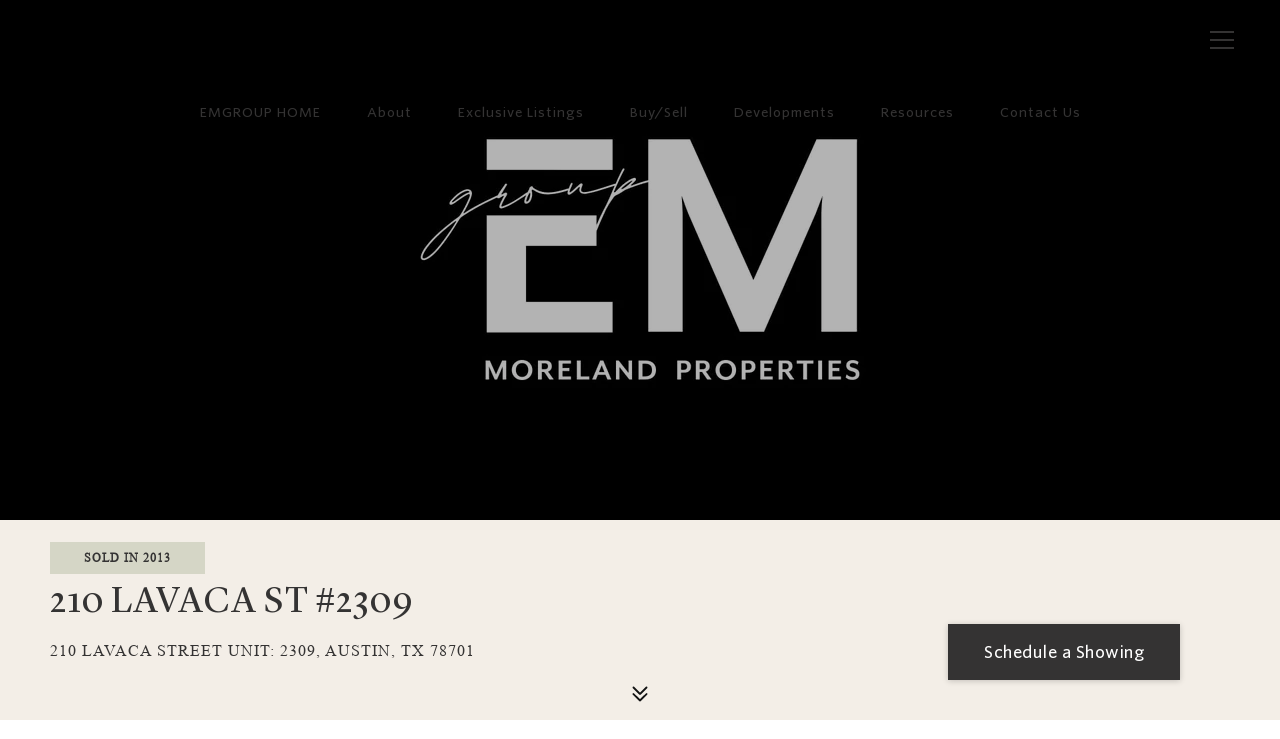

--- FILE ---
content_type: text/html; charset=utf-8
request_url: https://ericmorelandgroup.com/properties/210-lavaca-st-2309
body_size: 96868
content:
<!DOCTYPE html>
<html class="no-js" lang=en>
<head>
    <meta charset="utf-8">
    <meta http-equiv="x-ua-compatible" content="ie=edge">
    <meta name="viewport" content="width=device-width, initial-scale=1.0">
    <meta name="twitter:card" content="summary_large_image">
        <title>210 Lavaca St #2309</title>
        <meta property="og:title" content="210 Lavaca St #2309">
        <meta name="twitter:title" content="210 Lavaca St #2309">
        <meta name="description" content="


Stunning North city views from the 23rd floor includes &quot;Whatever/Whenever service,&quot; 24 hour valet, room service, concierge services, private resident pool w/service, W Spa &amp;amp; Gym including yoga/Pilates room. Bulthaup cabinetry, Meile appliances, ...">
        <meta property="og:description" content="


Stunning North city views from the 23rd floor includes &quot;Whatever/Whenever service,&quot; 24 hour valet, room service, concierge services, private resident pool w/service, W Spa &amp;amp; Gym including yoga/Pilates room. Bulthaup cabinetry, Meile appliances, ...">
        <meta name="twitter:description" content="


Stunning North city views from the 23rd floor includes &quot;Whatever/Whenever service,&quot; 24 hour valet, room service, concierge services, private resident pool w/service, W Spa &amp;amp; Gym including yo...">
        <meta property="og:image" content="{{{seoImageUrl}}}">
        <meta name="twitter:image" content="{{{seoImageUrl}}}">
        <meta property="og:url" content="https://ericmorelandgroup.com/properties/210-lavaca-st-2309">
        <link rel="canonical" href="https://ericmorelandgroup.com/properties/210-lavaca-st-2309">
    <script>(function(html){html.className = html.className.replace(/\bno-js\b/,'js')})(document.documentElement);</script>
    <link rel="preconnect" href="https://fonts.googleapis.com">
    <link rel="preconnect" href="https://fonts.gstatic.com" crossorigin>
    <link rel="stylesheet" href="https://fonts.googleapis.com/css?family=EB%20Garamond:400,500,600,700,800,400i,500i,600i,700i,800i"><link rel="stylesheet" href="https://fonts.googleapis.com/css?family=Proza%20Libre:400,400i,500,500i,600,600i,700,700i,800,800i">
    <link rel="preload" href="https://cdnjs.cloudflare.com/ajax/libs/ion-rangeslider/2.3.1/css/ion.rangeSlider.min.css" as="style" onload="this.onload=null;this.rel='stylesheet'">
    <noscript><link rel="stylesheet" href="https://cdnjs.cloudflare.com/ajax/libs/ion-rangeslider/2.3.1/css/ion.rangeSlider.min.css"></noscript>
    <link rel="icon" type="image/x-icon" href="/favicon.ico">
    <link rel="icon" type="image/png" sizes="16x16" href="/favicon-16x16.png">
    <link rel="icon" type="image/png" sizes="32x32" href="/favicon-32x32.png">
    <link rel="icon" type="image/png" sizes="48x48" href="/favicon-48x48.png">
    <style id="global-css">:root{--global-primary-font-family:'EB Garamond',serif;--global-primary-font-family-short:EB Garamond;--global-secondary-font-family:'Proza Libre',sans-serif;--global-secondary-font-family-short:Proza Libre;--global-body-padding:0px;--global-background-color:#fff;--global-body-font-size:16px;--global-h1-font-size:70px;--global-h2-font-size:43px;--global-h3-font-size:30px;--global-h4-font-size:21px;--global-h5-font-size:17px;--global-h6-font-size:16px;--global-section-padding:96px;}@media (max-width: 768px){:root{--global-section-padding:64px;}}body{padding:0px;background-color:#fff;font-family:'Proza Libre',sans-serif;font-size:16px;}@media (min-width: 768px){body{padding:0px 0px 0px 0px;}}h1,h2,h3,h4,h5,h6,button{font-family:'EB Garamond',serif;}h1{font-size:70px;}h2{font-size:43px;}h3{font-size:30px;}h4{font-size:21px;}h5{font-size:17px;}h6{font-size:16px;}</style>
        <link rel="stylesheet" type="text/css" href="https://styles.luxurypresence.com/producer/index.css" />
    <style id="website-css">@font-face{font-family:'Times New Roman';src:url('https://d1e1jt2fj4r8r.cloudfront.net/fonts/TimesNewRoman/TimesNewRomanPSMT.woff2') format('woff2'),url('https://d1e1jt2fj4r8r.cloudfront.net/fonts/TimesNewRoman/TimesNewRomanPSMT.woff') format('woff');font-weight:normal;font-style:normal;}@font-face{font-family:'Lyon Display';src:url('https://d1e1jt2fj4r8r.cloudfront.net/fonts/Lyon/LyonDisplay-Regular.woff2') format('woff2'),url('https://d1e1jt2fj4r8r.cloudfront.net/fonts/Lyon/LyonDisplay-Regular.woff') format('woff');font-weight:normal;font-style:normal;}@font-face{font-family:'Whitney SSm';src:url('https://d1e1jt2fj4r8r.cloudfront.net/fonts/WhitneySSm/WhitneySSm-Medium.woff2') format('woff2'),url('https://d1e1jt2fj4r8r.cloudfront.net/fonts/WhitneySSm/WhitneySSm-Medium.woff') format('woff');font-weight:500;font-style:normal;}:root{--global-primary-font-family:'Lyon Display',serif;--global-primary-font-family-short:'Lyon Display';--global-secondary-font-family:'Times New Roman',serif;--global-secondary-font-family-short:'Times New Roman';}body{font-family:'Times New Roman',serif;}html{scroll-padding:5.3rem!important;}nav#global-navbar .navigation__link,nav#global-navbar .nav-link{font-family:'Whitney SSm',sans-serif;}nav#global-navbar .header .navigation .sub-nav{min-width:214px;}nav#global-navbar .header .navigation .sub-nav ul{background-color:#fff;}nav#global-navbar .header .navigation .sub-nav ul li{background-color:#fff;}nav#global-navbar .header .navigation .sub-nav ul a{color:#343333;font-weight:400;font-size:13px;text-transform:none;}nav#global-navbar .header .navigation .sub-nav ul a:hover{background-color:#D5D6C6;}nav#global-navbar a{color:#343333;font-weight:400;font-size:13px;text-transform:none;}nav#global-navbar.scroll{background-color:#fff!important;}nav#global-navbar button.hamburger-component.hamburger{color:#343333;}h1,.redesign h1,.lp-h1{text-transform:uppercase;font-size:37px!important;letter-spacing:1px!important;font-weight:400!important;}h2,.redesign h2,.lp-h2{font-size:31px!important;letter-spacing:1px!important;}@media only screen and (max-width: 768px){h2,.redesign h2,.lp-h2{font-size:22px!important;}}h3,.redesign h3,.lp-h3{text-transform:uppercase;font-size:22px!important;letter-spacing:1px!important;}h4{text-transform:uppercase;font-size:22px!important;letter-spacing:1px!important;}p{font-size:16px!important;}.gallery-card .lp-h3.gallery-card__title,.gallery-card .lp-h3.gallery-card__title:after{font-family:'Whitney SSm',sans-serif!important;}.custom-title-container h2{overflow:hidden;text-align:center;text-transform:uppercase;font-size:var(--global-h5-font-size)!important;}.custom-title-container h2:before,.custom-title-container h2:after{content:"";display:inline-block;height:1px;position:relative;vertical-align:middle;width:50%;background-color:black;opacity:.15;}.custom-title-container h2:before{right:0.5rem;margin-left:-50%;}.custom-title-container h2:after{left:0.5rem;margin-right:-50%;}.gallery-slider.redesign .card .content .lp-link{font-family:'Whitney SSm',sans-serif;font-weight:400;letter-spacing:.5px;}.redesign .btn--small,.redesign .btn,.lp-btn,.redesign .lp-btn{padding:0;border:unset;padding-bottom:.3rem;text-transform:unset;font-weight:400;letter-spacing:.5px;position:relative;font-size:16px!important;font-family:'Whitney SSm',sans-serif!important;}@media (max-width: 600px){.redesign .btn--small,.redesign .btn,.lp-btn,.redesign .lp-btn{width:-webkit-fit-content!important;width:-moz-fit-content!important;width:fit-content!important;margin-inline:auto!important;}}.redesign .btn--small:before,.redesign .btn:before,.lp-btn:before,.redesign .lp-btn:before,.redesign .btn--small:after,.redesign .btn:after,.lp-btn:after,.redesign .lp-btn:after{content:'';width:100%;height:1px;position:absolute;bottom:0;left:0;-webkit-transition:.3s all linear;transition:.3s all linear;opacity:.4;background-color:black;}.redesign .btn--small.button-style-1:before,.redesign .btn.button-style-1:before,.lp-btn.button-style-1:before,.redesign .lp-btn.button-style-1:before,.redesign .btn--small.button-style-1:after,.redesign .btn.button-style-1:after,.lp-btn.button-style-1:after,.redesign .lp-btn.button-style-1:after{background-color:black;}.redesign .btn--small.button-style-2:before,.redesign .btn.button-style-2:before,.lp-btn.button-style-2:before,.redesign .lp-btn.button-style-2:before,.redesign .btn--small.button-style-2:after,.redesign .btn.button-style-2:after,.lp-btn.button-style-2:after,.redesign .lp-btn.button-style-2:after{background-color:white;}.redesign .btn--small:after,.redesign .btn:after,.lp-btn:after,.redesign .lp-btn:after{opacity:0;-webkit-transform:translateX(-120%);-moz-transform:translateX(-120%);-ms-transform:translateX(-120%);transform:translateX(-120%);}.redesign .btn--small:hover:after,.redesign .btn:hover:after,.lp-btn:hover:after,.redesign .lp-btn:hover:after{opacity:1;-webkit-transform:translateX(0);-moz-transform:translateX(0);-ms-transform:translateX(0);transform:translateX(0);}#modal-global-contact-us .contact-form .section-message form .submitButton{padding:0;border:unset;padding-bottom:.3rem;text-transform:unset;font-weight:400;letter-spacing:1px;position:relative;font-size:16px;border-bottom:unset;}#modal-global-contact-us .contact-form .section-message form .submitButton:before,#modal-global-contact-us .contact-form .section-message form .submitButton:after{content:'';width:100%;height:1.5px;position:absolute;bottom:0;left:0;background-color:rgba(0,0,0,.4);-webkit-transition:.3s all linear;transition:.3s all linear;}#modal-global-contact-us .contact-form .section-message form .submitButton:after{background-color:black;opacity:0;-webkit-transform:translateX(-120%);-moz-transform:translateX(-120%);-ms-transform:translateX(-120%);transform:translateX(-120%);}#modal-global-contact-us .contact-form .section-message form .submitButton:hover:after{opacity:1;-webkit-transform:translateX(0);-moz-transform:translateX(0);-ms-transform:translateX(0);transform:translateX(0);}#global-footer .container{padding-top:75px;}#global-footer h3{text-align:center;}#global-footer .info-wrap{margin-bottom:30px;}#global-footer .no_newsletter h3{margin-bottom:65px;}#global-footer .info-wrap-contact.agent_box{display:-webkit-box;display:-webkit-flex;display:-ms-flexbox;display:flex;-webkit-box-pack:center;-ms-flex-pack:center;-webkit-justify-content:center;justify-content:center;-webkit-align-items:center;-webkit-box-align:center;-ms-flex-align:center;align-items:center;margin:0 auto;-webkit-box-flex-wrap:wrap;-webkit-flex-wrap:wrap;-ms-flex-wrap:wrap;flex-wrap:wrap;}#global-footer .info-wrap-contact.agent_box .info-wrap-contact_zone{-webkit-box-pack:center;-ms-flex-pack:center;-webkit-justify-content:center;justify-content:center;margin-top:0;}@media (max-width: 920px){#global-footer .info-wrap-contact.agent_box .info-wrap-contact_zone{margin-top:1.6rem;}}#global-footer .info-wrap-contact.agent_box .info-wrap-contact_zone.type_user{margin-bottom:0;margin-top:0;}@media (max-width: 500px){#global-footer .info-wrap-contact.agent_box .info-wrap-contact_zone.type_user{gap:1.3rem;}}#global-footer .info-wrap-contact.agent_box .info-wrap-contact_cell{width:auto;max-width:22rem;text-align:center;position:relative;padding:0.3rem 1rem 1rem;margin:0.6rem;}#global-footer .info-wrap-contact.agent_box .info-wrap-contact_cell i{position:absolute;top:-2rem;left:calc((100% - 30px) /2);color:#BFC1A8;}#global-footer .info-wrap-contact.agent_box .info-wrap-contact_cell p,#global-footer .info-wrap-contact.agent_box .info-wrap-contact_cell a{font-weight:500;}#global-footer .info-wrap-contact.agent_box .info-wrap-contact_cell a{opacity:0.8;}#global-footer .info-wrap-contact.agent_box .info-wrap-contact_cell a:hover{opacity:1;}#global-footer .info-wrap-contact.agent_box .info-wrap-contact_cell a:after{background-color:#BFC1A8;}#global-footer .text_footer.first_text_footer{display:-webkit-box;display:-webkit-flex;display:-ms-flexbox;display:flex;-webkit-box-pack:center;-ms-flex-pack:center;-webkit-justify-content:center;justify-content:center;text-align:center;-webkit-align-items:center;-webkit-box-align:center;-ms-flex-align:center;align-items:center;}#global-footer .container .text_footer.first_text_footer{-webkit-flex-direction:column;-ms-flex-direction:column;flex-direction:column;}#global-footer .container .text_footer.first_text_footer .images_box{margin-bottom:20px;}#global-footer .info-privacy a{font-weight:500;}#modal-global-contact-us .contact-form .section-message form .submitButton{font-weight:400;border:none!important;padding:1px 0 11px 0!important;}#global-sidemenu .wrapper .holder{margin-inline:auto;max-width:100%;}#global-sidemenu .wrapper .holder .title{text-align:center;padding-right:0;}#global-sidemenu .wrapper .holder .section-options .option{text-align:center;}#global-sidemenu .wrapper .holder .section-options .option a,#global-sidemenu .wrapper .holder .section-options .option button{padding-right:0;}#global-sidemenu .sidebar__nav .sidebar__nav-item a[href="/home-search/account"]{font-size:0;}#global-sidemenu .sidebar__nav .sidebar__nav-item a[href="/home-search/account"]:after{content:'EMgroup Search Portal';font-size:21px;}@media (max-width: 767px){#global-sidemenu .sidebar__nav .sidebar__nav-item a[href="/home-search/account"]:after{font-size:18px;}}#modal-global-contact-us{color:#343333;}#modal-global-contact-us .modal-content .contact-form.redesign .lp-disclaimer{color:#343333;}#modal-global-contact-us .modal-content .contact-form.redesign:after{background-color:#d5d6c6;opacity:.9;}#modal-global-contact-us .modal-content .contact-form.redesign .container{position:relative;margin-top:12rem;margin-bottom:3rem;}@media (max-width: 900px){#modal-global-contact-us .modal-content .contact-form.redesign .container{margin-bottom:rem;}}#modal-global-contact-us .modal-content .contact-form.redesign .container:before{content:'';display:block;position:absolute;top:-15rem;left:50%;-webkit-transform:translateX(-50%);-moz-transform:translateX(-50%);-ms-transform:translateX(-50%);transform:translateX(-50%);width:16rem;aspect-ratio:1.2/1;pointer-events:none;touch-action:none;background-image:url('https://res.cloudinary.com/luxuryp/images/f_auto,q_auto/t5twjhsjk7iw4zoipwtu/em-short-logo');-webkit-background-size:contain;background-size:contain;background-repeat:no-repeat;-webkit-background-position:center;background-position:center;-webkit-filter:brightness(0) saturate(100%) invert(11%) sepia(1%) saturate(963%) hue-rotate(314deg) brightness(107%) contrast(79%);filter:brightness(0) saturate(100%) invert(11%) sepia(1%) saturate(963%) hue-rotate(314deg) brightness(107%) contrast(79%);}#modal-global-contact-us .modal-content h2{letter-spacing:0.333px;color:#343333;}#modal-global-contact-us .modal-content .info-zone{margin-top:2.3rem;}#modal-global-contact-us .modal-content .contact_title,#modal-global-contact-us .modal-content .info-wrap-contact_title{color:#343333;font-weight:600;}#modal-global-contact-us .modal-content .info-zone_contact_link.pre-line,#modal-global-contact-us .modal-content .lp-link{font-weight:500;}#modal-global-contact-us .modal-content .lp-link:hover{color:black!important;}#modal-global-contact-us .modal-content .lp-link:after{background-color:#343333!important;}#modal-global-contact-us .modal-content form .lp-input-group{color:black;}#modal-global-contact-us .modal-content form .lp-input-group .lp-label{color:#343333;font-weight:500;text-transform:uppercase;margin-bottom:0.23rem;}#modal-global-contact-us .modal-content form .lp-input-group textarea,#modal-global-contact-us .modal-content form .lp-input-group input{border-color:rgba(0,0,0,.4)!important;color:black;margin-top:0;}#modal-global-contact-us .close{-webkit-transition:.2s ease-in-out;transition:.2s ease-in-out;-webkit-filter:brightness(0) saturate(100%) invert(11%) sepia(1%) saturate(963%) hue-rotate(314deg) brightness(107%) contrast(79%);filter:brightness(0) saturate(100%) invert(11%) sepia(1%) saturate(963%) hue-rotate(314deg) brightness(107%) contrast(79%);}#modal-global-contact-us .close:hover{scale:1.2;}footer#global-footer .redesign .link{font-size:14px;}footer#global-footer .redesign .link:before{background-color:#cccccc;}footer#global-footer .redesign .link:after{background-color:#343333;}@media(max-width:768px){footer#global-footer .redesign .link{font-weight:normal;font-size:14px;-webkit-text-decoration:underline;text-decoration:underline;white-space:normal!important;}footer#global-footer .redesign .link:before{background-color:transparent;}footer#global-footer .redesign .link:after{background-color:transparent;}}#global-footer .footer.redesign .container{padding-top:0;max-width:clamp(200px, 1300px, 94%);padding-inline:0;}#global-footer .footer.redesign .container>div{display:none;}#global-footer .footer.redesign .container>.info-privacy{display:-webkit-box;display:-webkit-flex;display:-ms-flexbox;display:flex;-webkit-box-pack:justify;-webkit-justify-content:space-between;justify-content:space-between;border-top-color:black;}#global-footer .footer.redesign .container>.info-privacy .form-row.info-privacy__row{width:100%;margin-inline:auto;}#global-footer .footer.redesign .container>.info-privacy .form-col.form-col--powered.powered-box{display:-webkit-box;display:-webkit-flex;display:-ms-flexbox;display:flex;-webkit-box-pack:justify;-webkit-justify-content:space-between;justify-content:space-between;padding-inline:0;}#global-footer .footer.redesign .container>.info-privacy .form-col.form-col--copyright{padding-inline:0;margin:0;}#global-footer .footer.redesign .container>.info-privacy .form-col.form-col--copyright .copy_zone{text-align:right;}.custom-emg-footer-container .newsletter{display:-webkit-box;display:-webkit-flex;display:-ms-flexbox;display:flex;-webkit-flex-direction:column;-ms-flex-direction:column;flex-direction:column;-webkit-align-items:center;-webkit-box-align:center;-ms-flex-align:center;align-items:center;-webkit-box-pack:center;-ms-flex-pack:center;-webkit-justify-content:center;justify-content:center;-webkit-box-flex-wrap:wrap;-webkit-flex-wrap:wrap;-ms-flex-wrap:wrap;flex-wrap:wrap;gap:.8rem;padding-bottom:2.3rem;}@media (min-width: 1250px){.custom-emg-footer-container .newsletter{-webkit-flex-direction:row;-ms-flex-direction:row;flex-direction:row;-webkit-box-pack:justify;-webkit-justify-content:space-between;justify-content:space-between;}}.custom-emg-footer-container .newsletter p,.custom-emg-footer-container .newsletter h3{margin-bottom:0!important;}.custom-emg-footer-container .newsletter button{padding:.1rem 1.6rem!important;border:1.5px solid #343333;background-color:#343333;color:white;cursor:pointer;font-size:14px;font-family:'Whitney SSm',sans-serif;-webkit-transition:.2s all ease-in-out;transition:.2s all ease-in-out;}.custom-emg-footer-container .newsletter button:hover{background-color:transparent;color:#343333;}.custom-emg-footer-container .bottom-area{border-top:1px solid black;padding-top:2.3rem;display:-webkit-box;display:-webkit-flex;display:-ms-flexbox;display:flex;gap:1.3rem;text-align:left;}.custom-emg-footer-container .bottom-area h3{margin-bottom:.8rem;font-size:var(--global-h4-font-size)!important;text-transform:unset;font-weight:400;letter-spacing:1px!important;}.custom-emg-footer-container .bottom-area h4{margin-bottom:0;font-family:'Whitney SSm',sans-serif!important;font-size:14px!important;text-transform:unset;}.custom-emg-footer-container .bottom-area p{margin-bottom:0!important;}.custom-emg-footer-container .bottom-area ul{list-style:none;margin-inline:auto;}.custom-emg-footer-container .bottom-area a{font-size:14px!important;padding-bottom:0;margin-bottom:.3rem;}.custom-emg-footer-container .bottom-area a:before{opacity:.2;}.custom-emg-footer-container .bottom-area .contact-information>div,.custom-emg-footer-container .bottom-area .offices>div{margin-bottom:.8rem;}.custom-emg-footer-container .bottom-area .contact-information>div p,.custom-emg-footer-container .bottom-area .offices>div p{line-height:1.6rem;}@media (min-width: 1100px){.custom-emg-footer-container .bottom-area .first-column,.custom-emg-footer-container .bottom-area .second-column{width:33%;}.custom-emg-footer-container .bottom-area .first-column>div,.custom-emg-footer-container .bottom-area .second-column>div{margin-bottom:1.6rem;}.custom-emg-footer-container .bottom-area .third-column{width:66%;}.custom-emg-footer-container .bottom-area .third-column>div{margin-bottom:1.6rem;}}@media (min-width: 601px) and (max-width: 1099px){.custom-emg-footer-container .bottom-area{-webkit-box-flex-wrap:wrap;-webkit-flex-wrap:wrap;-ms-flex-wrap:wrap;flex-wrap:wrap;-webkit-box-pack:space-around;-ms-flex-pack:space-around;-webkit-justify-content:space-around;justify-content:space-around;text-align:center;}}@media (max-width: 600px){.custom-emg-footer-container .bottom-area{-webkit-flex-direction:column;-ms-flex-direction:column;flex-direction:column;gap:0;text-align:center;}.custom-emg-footer-container .bottom-area .first-column,.custom-emg-footer-container .bottom-area .second-column,.custom-emg-footer-container .bottom-area .third-column{width:100%;}.custom-emg-footer-container .bottom-area .first-column>div,.custom-emg-footer-container .bottom-area .second-column>div,.custom-emg-footer-container .bottom-area .third-column>div{margin-bottom:0;}}.modal.lightbox-modal{background-color:rgba(243, 238, 231, .98);}.modal.lightbox-modal .lightbox-close{top:1.3rem;right:1.3rem;}.modal.lightbox-modal .lightbox-close:after,.modal.lightbox-modal .lightbox-close:before{background-color:#343333;height:1.5px;width:1.6rem;}.modal.lightbox-modal .lightbox-nav-slider{background-color:transparent;}.modal.lightbox-modal .lightbox-nav-slider .lightbox-nav-slide{opacity:.4;}.modal.lightbox-modal .lightbox-nav-slider .lightbox-nav-slide:after{background-color:transparent;}.modal.lightbox-modal .lightbox-nav-slider .lightbox-nav-slide.slick-current{opacity:1;}.modal.lightbox-modal .lightbox-arrow{border:unset;}.modal.lightbox-modal .lightbox-arrow:after{color:#343333!important;border-width:1.5px;}.modal.lightbox-modal .lightbox-arrow:hover{background-color:#fdfaf6!important;}#global-navbar .header .hamburger-component span{background-color:#343333;}#global-navbar .header .hamburger-component span:before,#global-navbar .header .hamburger-component span:after{background-color:#343333;}#global-navbar .header .navigation:before{display:none;background:linear-gradient(to right, rgba(0, 0, 0, 0) 0%, rgba(0, 0, 0, 0.8) 30%, rgba(0, 0, 0, 0.8) 70%, rgba(0, 0, 0, 0) 100%);}#global-navbar .header .logo img{max-height:60px;}#global-navbar .header .navigation{padding-top:10px;margin-top:10px;}#global-navbar .header .navigation .navigation__link:after{background-color:currentColor;}#global-navbar .header .navigation .sub-nav .nav-link span:after{display:none;}#global-navbar .header.scroll{background-color:#F3EEE7;box-shadow:rgba(0, 0, 0, 0.16) 0px 1px 4px;}#global-navbar .header.scroll .header__container{padding-top:10px;padding-bottom:10px;}#global-navbar .header.redesign.static-header{background-color:transparent;border-color:transparent;}#global-navbar .header.redesign.static-header.scroll{background-color:white;}.redesign.custom-intro{border-top:2.3rem solid #f3eee7;border-inline:1.3rem solid #f3eee7;}@media (min-width: 993px){.redesign.custom-intro{border-top-width:3.3rem;border-inline-width:1.75rem;}}#global-sidemenu .sidebar{box-shadow:rgba(0, 0, 0, 0.16) 0px 1px 4px;}@media (min-width: 769px){#global-footer .footer.redesign .container{padding-bottom:120px!important;}}@media (max-width: 768px){footer .form-col{-webkit-flex-basis:20%!important;-ms-flex-preferred-size:20%!important;flex-basis:20%!important;}}#global-footer div.form-col.form-col--socials ul li:nth-child(6) a svg{position:relative;opacity:0;}#global-footer div.form-col.form-col--socials ul li:nth-child(6) a:before{position:absolute;content:'';width:23px;height:23px;margin-top:2px;margin-right:1px;display:block;background-image:url(https://res.cloudinary.com/luxuryp/images/f_auto,q_auto/b0ngwta4al9yl0av3ft5/dar)!important;-webkit-background-size:contain!important;background-size:contain!important;white-space:pre;background-repeat:no-repeat;}#global-footer div.form-col.form-col--socials ul li:nth-child(6) a:hover:before{background-image:url(https://res.cloudinary.com/luxuryp/images/f_auto,q_auto/vxyfedfeomvwx3jfmtbn/white)!important;}.new-title-container{position:relative;}.new-title-container h2{display:-webkit-box;display:-webkit-flex;display:-ms-flexbox;display:flex;-webkit-align-items:center;-webkit-box-align:center;-ms-flex-align:center;align-items:center;-webkit-box-pack:center;-ms-flex-pack:center;-webkit-justify-content:center;justify-content:center;width:100%;-webkit-flex:1!important;-ms-flex:1!important;flex:1!important;position:relative;}@media (min-width: 600px){.new-title-container h2{white-space:nowrap;}.new-title-container h2:before,.new-title-container h2:after{content:'';display:inline-block;width:100%;height:1.5px;background-color:currentColor;opacity:.1;}.new-title-container h2:before{margin-right:1.3rem;}.new-title-container h2:after{margin-left:1.3rem;}}body>.modal.visible,.modals>.modal.visible{overflow-x:hidden;}body>div.mobile-contact-wrapper div.mobile-contact{right:20px;bottom:60px;z-index:150;}@media (max-width: 560px){#modal-global-contact-us .container{padding-top:20px;}#modal-global-contact-us .container .section-details h2,#modal-global-contact-us .container .section-message h2{font-size:28px;}}#modal-global-contact-us button.close{top:25px;right:25px;}#modal-global-contact-us .info-zone_contact a:after{background-color:#fff!important;}#modal-global-contact-us .contact-form .socials_zone li:not(:last-child){padding-right:15px!important;}@media (max-width: 560px){#modal-global-contact-us .contact-form .socials_zone li:not(:last-child){padding-right:6px!important;}}@media (max-width: 425px){#section-3de7ecdf-03b9-4f59-a5d5-c887b913abbf>div>div>div.boxed-text__description>div>div.bottom-area>div.third-column>div.legal>ul>li:nth-child(3)>a{white-space:normal;}#section-3de7ecdf-03b9-4f59-a5d5-c887b913abbf>div>div>div.boxed-text__description>div>div.bottom-area>div.third-column>div.legal>ul>li:nth-child(2)>a{white-space:normal;}.custom-emg-footer-container .bottom-area a{white-space:normal;}}div.custom-form div.uf-cus-sel-menu div.uf-cus-sel-content{background-color:#f1f1f1!important;color:#000!important;}div.custom-form div.uf-cus-sel-menu div.uf-cus-sel-content button.uf-cus-sel-item:hover{color:#fff!important;}</style>
    <style id="wow-hide-elements">.wow{visibility:hidden!important}</style>
        <style id="page-css">
            #section-934c17f5-2c8b-4bce-9a8f-ba4bab19d7f3{color:#000;--fontColor:#000;--fontColor_H:0;--fontColor_S:0%;--fontColor_L:0%;--fontColor_A:1;--fontColor_darkenDir:1;--bgColor:#f3eee7;--bgColor_H:35;--bgColor_S:33%;--bgColor_L:93%;--bgColor_A:1;--bgColor_darkenDir:-1;--section-padding-top:calc(2 / 4 * var(--global-section-padding));background-color:#f3eee7;}#section-934c17f5-2c8b-4bce-9a8f-ba4bab19d7f3 .boxed-text__description{margin-bottom:50px;text-align:center;}@media (max-width: 768px){#section-934c17f5-2c8b-4bce-9a8f-ba4bab19d7f3 .boxed-text__description{margin-bottom:30px;}}#section-934c17f5-2c8b-4bce-9a8f-ba4bab19d7f3 .lp-title-group .lp-h2{margin-top:0;}#section-934c17f5-2c8b-4bce-9a8f-ba4bab19d7f3 .button-container{display:-webkit-box;display:-webkit-flex;display:-ms-flexbox;display:flex;-webkit-box-pack:center;-ms-flex-pack:center;-webkit-justify-content:center;justify-content:center;}@media(max-width: 600px){#section-934c17f5-2c8b-4bce-9a8f-ba4bab19d7f3 .button-container{-webkit-flex-direction:column;-ms-flex-direction:column;flex-direction:column;}}#section-934c17f5-2c8b-4bce-9a8f-ba4bab19d7f3 .button-container .lp-btn{margin-right:20px;}#section-934c17f5-2c8b-4bce-9a8f-ba4bab19d7f3 .button-container .lp-btn:last-of-type{margin-right:0;}@media(max-width: 600px){#section-934c17f5-2c8b-4bce-9a8f-ba4bab19d7f3 .button-container .lp-btn{margin-right:0px;margin-bottom:20px;width:100%;}#section-934c17f5-2c8b-4bce-9a8f-ba4bab19d7f3 .button-container .lp-btn:last-of-type{margin-bottom:0;}}#section-934c17f5-2c8b-4bce-9a8f-ba4bab19d7f3 .lp-text--subtitle{margin-left:auto;margin-right:auto;text-transform:none;}#section-934c17f5-2c8b-4bce-9a8f-ba4bab19d7f3 .redesign p{margin-bottom:1.666rem;}#section-934c17f5-2c8b-4bce-9a8f-ba4bab19d7f3>div:last-child{padding-top:calc(2 / 4 * var(--global-section-padding))!important;}#section-6a2d5f8b-291a-4010-8af7-0d6a517a4b3c{color:#ffffff;--fontColor:#ffffff;--fontColor_H:0;--fontColor_S:0%;--fontColor_L:100%;--fontColor_A:1;--fontColor_darkenDir:-1;--bgColor:#fff;--bgColor_H:0;--bgColor_S:0%;--bgColor_L:100%;--bgColor_A:1;--bgColor_darkenDir:-1;background-color:#fff;}#section-6a2d5f8b-291a-4010-8af7-0d6a517a4b3c .container{border-top:0px solid #f3eee7;}#section-6a2d5f8b-291a-4010-8af7-0d6a517a4b3c .container .property-info,#section-6a2d5f8b-291a-4010-8af7-0d6a517a4b3c .container .button-wrapper{display:none;}#section-6a2d5f8b-291a-4010-8af7-0d6a517a4b3c .container .carousel-container{height:calc(100vh - 200px)!important;}#section-6a2d5f8b-291a-4010-8af7-0d6a517a4b3c .container .slick-arrow{display:none!important;}#section-6a2d5f8b-291a-4010-8af7-0d6a517a4b3c .property-intro-2-nav-slider-item{height:0!important;}#section-6a2d5f8b-291a-4010-8af7-0d6a517a4b3c{border-inline:1.3rem solid #f3eee7;}@media (min-width: 993px){#section-6a2d5f8b-291a-4010-8af7-0d6a517a4b3c{border-top-width:3.3rem;border-inline-width:1.75rem;}}#section-6a2d5f8b-291a-4010-8af7-0d6a517a4b3c .container{width:100%;padding:0;position:relative;}#section-6a2d5f8b-291a-4010-8af7-0d6a517a4b3c .container .carousel-container{height:100vh;width:100%;}#section-6a2d5f8b-291a-4010-8af7-0d6a517a4b3c .container .slick-list{height:100%;width:100%;}#section-6a2d5f8b-291a-4010-8af7-0d6a517a4b3c .container .slick-track{height:100%;width:100%;}#section-6a2d5f8b-291a-4010-8af7-0d6a517a4b3c .container .slick-arrow{-webkit-transition:0.2s all;transition:0.2s all;}#section-6a2d5f8b-291a-4010-8af7-0d6a517a4b3c .container .slick-arrow:hover{background-color:#c0c0c0;}#section-6a2d5f8b-291a-4010-8af7-0d6a517a4b3c .property-image{height:100%;width:100%;z-index:10;object-fit:cover;}#section-6a2d5f8b-291a-4010-8af7-0d6a517a4b3c .property-image.portrait{object-fit:contain;}#section-6a2d5f8b-291a-4010-8af7-0d6a517a4b3c .property-info{position:absolute;bottom:6em;left:0;width:100%;z-index:90;}#section-6a2d5f8b-291a-4010-8af7-0d6a517a4b3c .property-info .address{font-family:var(--global-secondary-font-family);font-size:15px;padding:0 36px;}@media (max-width: 480px){#section-6a2d5f8b-291a-4010-8af7-0d6a517a4b3c .property-info .address{padding:0 10px;}}#section-6a2d5f8b-291a-4010-8af7-0d6a517a4b3c .property-info .name{font-family:var(--global-primary-font-family);padding:0 36px;margin-top:0.3em;font-size:2.5em;}@media (max-width: 480px){#section-6a2d5f8b-291a-4010-8af7-0d6a517a4b3c .property-info .name{margin-top:0;padding:0 10px;font-size:28px;}}#section-6a2d5f8b-291a-4010-8af7-0d6a517a4b3c .property-info .line{width:7.2em;height:1.5px;background:rgba(200, 200, 200, 0.55);margin:1.1em 0;}#section-6a2d5f8b-291a-4010-8af7-0d6a517a4b3c .property-info .price{font-size:24px;font-family:var(--global-secondary-font-family);font-weight:400;line-height:1;padding:0 36px;}@media (max-width: 480px){#section-6a2d5f8b-291a-4010-8af7-0d6a517a4b3c .property-info .price{padding:0 10px;}}#section-6a2d5f8b-291a-4010-8af7-0d6a517a4b3c .property-info .lease-price{font-size:17px;font-family:var(--global-secondary-font-family);font-weight:400;line-height:1.41;padding:0 36px;}@media (max-width: 480px){#section-6a2d5f8b-291a-4010-8af7-0d6a517a4b3c .property-info .lease-price{padding:0 10px;}}#section-6a2d5f8b-291a-4010-8af7-0d6a517a4b3c .overlay-component{background-color:#000;background-repeat:no-repeat;-webkit-background-position:center;background-position:center;-webkit-background-size:cover;background-size:cover;position:absolute;height:100%;width:100%;top:0;}#section-6a2d5f8b-291a-4010-8af7-0d6a517a4b3c .next-arrow{right:1.3em;}#section-6a2d5f8b-291a-4010-8af7-0d6a517a4b3c .next-arrow:after{display:block;position:absolute;content:'';left:10px;top:50%;-webkit-transform:translateY(-50%) rotate(-45deg);-moz-transform:translateY(-50%) rotate(-45deg);-ms-transform:translateY(-50%) rotate(-45deg);transform:translateY(-50%) rotate(-45deg);width:10px;height:10px;border-bottom:2px solid;border-right:2px solid;}#section-6a2d5f8b-291a-4010-8af7-0d6a517a4b3c .prev-arrow{left:1.3em;}#section-6a2d5f8b-291a-4010-8af7-0d6a517a4b3c .prev-arrow:after{display:block;position:absolute;content:'';right:10px;top:50%;-webkit-transform:translateY(-50%) rotate(135deg);-moz-transform:translateY(-50%) rotate(135deg);-ms-transform:translateY(-50%) rotate(135deg);transform:translateY(-50%) rotate(135deg);width:10px;height:10px;border-bottom:2px solid;border-right:2px solid;}#section-6a2d5f8b-291a-4010-8af7-0d6a517a4b3c .next-arrow,#section-6a2d5f8b-291a-4010-8af7-0d6a517a4b3c .prev-arrow{position:absolute;top:45%;-webkit-transform:translateY(-50%);-moz-transform:translateY(-50%);-ms-transform:translateY(-50%);transform:translateY(-50%);border:2px solid #c8c8c8;padding:0.2em 0.3em;z-index:100;color:white;font-size:1.6em;font-weight:lighter;cursor:pointer;width:40px;height:40px;display:-webkit-box;display:-webkit-flex;display:-ms-flexbox;display:flex;-webkit-box-pack:center;-ms-flex-pack:center;-webkit-justify-content:center;justify-content:center;}#section-6a2d5f8b-291a-4010-8af7-0d6a517a4b3c .carousel-overlay{position:fixed;top:0;left:0;height:100vh;width:100%;display:none;background-color:#000;opacity:1;z-index:999;}#section-6a2d5f8b-291a-4010-8af7-0d6a517a4b3c .carousel-overlay__close{display:-webkit-box;display:-webkit-flex;display:-ms-flexbox;display:flex;-webkit-box-pack:end;-ms-flex-pack:end;-webkit-justify-content:flex-end;justify-content:flex-end;margin:16px 24px 16px auto;width:30px;height:30px;}#section-6a2d5f8b-291a-4010-8af7-0d6a517a4b3c .carousel-overlay__close:hover{cursor:pointer;}#section-6a2d5f8b-291a-4010-8af7-0d6a517a4b3c .carousel-overlay__close:before,#section-6a2d5f8b-291a-4010-8af7-0d6a517a4b3c .carousel-overlay__close:after{position:absolute;right:32px;content:' ';height:30px;width:2px;background-color:#fff;}#section-6a2d5f8b-291a-4010-8af7-0d6a517a4b3c .carousel-overlay__close:before{-webkit-transform:rotate(45deg);-moz-transform:rotate(45deg);-ms-transform:rotate(45deg);transform:rotate(45deg);}#section-6a2d5f8b-291a-4010-8af7-0d6a517a4b3c .carousel-overlay__close:after{-webkit-transform:rotate(-45deg);-moz-transform:rotate(-45deg);-ms-transform:rotate(-45deg);transform:rotate(-45deg);}#section-6a2d5f8b-291a-4010-8af7-0d6a517a4b3c .carousel-overlay .slick-slider{height:100%;width:100%;}#section-6a2d5f8b-291a-4010-8af7-0d6a517a4b3c .carousel-overlay .slick-list{height:calc(100vh - 108px);}#section-6a2d5f8b-291a-4010-8af7-0d6a517a4b3c .carousel-overlay__next,#section-6a2d5f8b-291a-4010-8af7-0d6a517a4b3c .carousel-overlay__prev{position:absolute;top:50%;border:2px solid #c8c8c8;padding:0.2em 0.3em;font-size:1.6em;font-weight:lighter;width:40px;height:40px;display:-webkit-box;display:-webkit-flex;display:-ms-flexbox;display:flex;-webkit-box-pack:center;-ms-flex-pack:center;-webkit-justify-content:center;justify-content:center;cursor:pointer;}#section-6a2d5f8b-291a-4010-8af7-0d6a517a4b3c .carousel-overlay i{padding-top:2px;}#section-6a2d5f8b-291a-4010-8af7-0d6a517a4b3c .carousel-overlay__next{right:1.3em;}#section-6a2d5f8b-291a-4010-8af7-0d6a517a4b3c .carousel-overlay__next:after{display:block;position:absolute;content:'';left:10px;top:50%;-webkit-transform:translateY(-50%) rotate(-45deg);-moz-transform:translateY(-50%) rotate(-45deg);-ms-transform:translateY(-50%) rotate(-45deg);transform:translateY(-50%) rotate(-45deg);width:10px;height:10px;border-bottom:2px solid;border-right:2px solid;}#section-6a2d5f8b-291a-4010-8af7-0d6a517a4b3c .carousel-overlay__prev{left:1.3em;}#section-6a2d5f8b-291a-4010-8af7-0d6a517a4b3c .carousel-overlay__prev:after{display:block;position:absolute;content:'';right:10px;top:50%;-webkit-transform:translateY(-50%) rotate(135deg);-moz-transform:translateY(-50%) rotate(135deg);-ms-transform:translateY(-50%) rotate(135deg);transform:translateY(-50%) rotate(135deg);width:10px;height:10px;border-bottom:2px solid;border-right:2px solid;}#section-6a2d5f8b-291a-4010-8af7-0d6a517a4b3c .carousel-overlay__container{display:-webkit-box;display:-webkit-flex;display:-ms-flexbox;display:flex;-webkit-flex-direction:column;-ms-flex-direction:column;flex-direction:column;-webkit-flex:1;-ms-flex:1;flex:1;-webkit-box-pack:center;-ms-flex-pack:center;-webkit-justify-content:center;justify-content:center;-webkit-align-items:center;-webkit-box-align:center;-ms-flex-align:center;align-items:center;}#section-6a2d5f8b-291a-4010-8af7-0d6a517a4b3c .carousel-overlay__image{-webkit-background-size:contain;background-size:contain;-webkit-background-position:center;background-position:center;background-repeat:no-repeat;outline:none;}#section-6a2d5f8b-291a-4010-8af7-0d6a517a4b3c .visible{display:block;}#section-6a2d5f8b-291a-4010-8af7-0d6a517a4b3c .button-wrapper{position:absolute;padding:0;margin:0;z-index:4;bottom:-14px;right:5em;visibility:visible;}@media (min-width: 768px){#section-6a2d5f8b-291a-4010-8af7-0d6a517a4b3c .button-wrapper{display:none;}}@media (max-width: 540px){#section-6a2d5f8b-291a-4010-8af7-0d6a517a4b3c .button-wrapper{bottom:48px;right:36px;}}#section-6a2d5f8b-291a-4010-8af7-0d6a517a4b3c .button-wrapper .button{font-size:30px;height:100%;width:100%;font-family:var(--global-secondary-font-family);border:none;background-color:transparent;padding:0;cursor:pointer;color:#fff;outline:none;}#section-6a2d5f8b-291a-4010-8af7-0d6a517a4b3c .button-wrapper svg{height:30px;width:30px;fill:rgba(255, 255, 255, 1);}#section-6a2d5f8b-291a-4010-8af7-0d6a517a4b3c .shifted-button{bottom:-6px;}#section-6a2d5f8b-291a-4010-8af7-0d6a517a4b3c .hide{display:none;}#section-6a2d5f8b-291a-4010-8af7-0d6a517a4b3c .hidden{visibility:hidden;}#section-93400d85-9e92-416b-9f8f-a44842a69516{color:rgba(52, 51, 51, 1);--fontColor:rgba(52, 51, 51, 1);--fontColor_H:0;--fontColor_S:1%;--fontColor_L:20%;--fontColor_A:1;--fontColor_darkenDir:1;--bgColor:rgba(243, 238, 231, 1);--bgColor_H:35;--bgColor_S:33%;--bgColor_L:93%;--bgColor_A:1;--bgColor_darkenDir:-1;background-color:rgba(243, 238, 231, 1);}#section-93400d85-9e92-416b-9f8f-a44842a69516 div.property-intro-2 span.label{background-color:#d5d6c6;color:#343333;}#section-93400d85-9e92-416b-9f8f-a44842a69516 .property-intro-2-info .feature{font-weight:400;}#section-93400d85-9e92-416b-9f8f-a44842a69516 h5{font-weight:400!important;}#section-93400d85-9e92-416b-9f8f-a44842a69516 .property-intro-2-content .property-intro-2-nav-slider button.slick-arrow{background-color:transparent;border-color:#fff;color:#fff!important;}#section-93400d85-9e92-416b-9f8f-a44842a69516 .property-intro-2-content .property-intro-2-nav-slider button.slick-arrow:hover{background-color:#fff;border-color:#fff;color:#343333!important;}#section-93400d85-9e92-416b-9f8f-a44842a69516 .property-intro-2-bg-slider,#section-93400d85-9e92-416b-9f8f-a44842a69516 .lp-expand-btn-wrapper,#section-93400d85-9e92-416b-9f8f-a44842a69516 .button-wrapper{display:none;}#section-93400d85-9e92-416b-9f8f-a44842a69516 .property-intro-2-nav-slider .slick-list{display:none;}#section-93400d85-9e92-416b-9f8f-a44842a69516 .property-intro-2{display:-webkit-box;display:-webkit-flex;display:-ms-flexbox;display:flex;-webkit-flex-direction:column;-ms-flex-direction:column;flex-direction:column;position:relative;}#section-93400d85-9e92-416b-9f8f-a44842a69516 .property-intro-2-content{position:relative;display:-webkit-box;display:-webkit-flex;display:-ms-flexbox;display:flex;z-index:1;height:54px;}@media (max-width: 768px){#section-93400d85-9e92-416b-9f8f-a44842a69516 .property-intro-2-content{height:auto;min-height:30px;margin-top:-37px;}}#section-93400d85-9e92-416b-9f8f-a44842a69516 .property-intro-2-nav-slider{width:100%;z-index:1;position:relative;top:-120px;}#section-93400d85-9e92-416b-9f8f-a44842a69516 .property-intro-2-nav-slider:not(.slick-initialized){display:none;}@media (max-width: 768px){#section-93400d85-9e92-416b-9f8f-a44842a69516 .property-intro-2-nav-slider{height:auto;top:auto;margin-bottom:0px;}}#section-93400d85-9e92-416b-9f8f-a44842a69516 .property-intro-2-nav-slider .slick-slide{position:relative;border:none;cursor:pointer;margin:0 24px 0 0;width:196px;height:109px;}@media (max-width: 768px){#section-93400d85-9e92-416b-9f8f-a44842a69516 .property-intro-2-nav-slider .slick-slide{width:126px;height:73px;margin:0 10px;}}#section-93400d85-9e92-416b-9f8f-a44842a69516 .property-intro-2-nav-slider .slick-list{padding:0 70px 0 0;}@media (min-width: 768px){#section-93400d85-9e92-416b-9f8f-a44842a69516 .property-intro-2-nav-slider .slick-list{padding:0 50px 0 0;}}#section-93400d85-9e92-416b-9f8f-a44842a69516 .property-intro-2-nav-slider .slick-arrow{-webkit-transform:translate(0, -50%);-moz-transform:translate(0, -50%);-ms-transform:translate(0, -50%);transform:translate(0, -50%);font-size:20px;color:#fff;top:-340px;}@media (max-width: 768px){#section-93400d85-9e92-416b-9f8f-a44842a69516 .property-intro-2-nav-slider .slick-arrow{top:-270px;}}#section-93400d85-9e92-416b-9f8f-a44842a69516 .property-intro-2-nav-slider .slick-arrow:before{display:none;}#section-93400d85-9e92-416b-9f8f-a44842a69516 .property-intro-2-nav-slider .slick-arrow.slick-prev{left:30px;}@media (max-width: 767px){#section-93400d85-9e92-416b-9f8f-a44842a69516 .property-intro-2-nav-slider .slick-arrow.slick-prev{left:25px;}}#section-93400d85-9e92-416b-9f8f-a44842a69516 .property-intro-2-nav-slider .slick-arrow.slick-next{right:30px;}@media (max-width: 767px){#section-93400d85-9e92-416b-9f8f-a44842a69516 .property-intro-2-nav-slider .slick-arrow.slick-next{right:25px;}}#section-93400d85-9e92-416b-9f8f-a44842a69516 .property-intro-2-nav-slider-item{height:109px;border:none;}@media (max-width: 768px){#section-93400d85-9e92-416b-9f8f-a44842a69516 .property-intro-2-nav-slider-item{height:73px;}}#section-93400d85-9e92-416b-9f8f-a44842a69516 .property-intro-2-nav-slider-item img{display:block;width:100%;height:100%;object-fit:cover;}#section-93400d85-9e92-416b-9f8f-a44842a69516 .property-intro-2-bg-slider{width:100%;z-index:0;height:100vh;}#section-93400d85-9e92-416b-9f8f-a44842a69516 .property-intro-2-bg-slider:not(.slick-initialized) .property-intro-2-bg-slider-item{display:none;}#section-93400d85-9e92-416b-9f8f-a44842a69516 .property-intro-2-bg-slider:not(.slick-initialized) .property-intro-2-bg-slider-item:first-child{display:block;}#section-93400d85-9e92-416b-9f8f-a44842a69516 .property-intro-2-bg-slider.slick-initialized .property-intro-2-bg-slider-item .img{display:none;}#section-93400d85-9e92-416b-9f8f-a44842a69516 .property-intro-2-bg-slider.slick-initialized .property-intro-2-bg-slider-item.slick-active .img,#section-93400d85-9e92-416b-9f8f-a44842a69516 .property-intro-2-bg-slider.slick-initialized .property-intro-2-bg-slider-item.pre-active .img{display:block;}@media (max-width: 768px){#section-93400d85-9e92-416b-9f8f-a44842a69516 .property-intro-2-bg-slider{height:545px;}}#section-93400d85-9e92-416b-9f8f-a44842a69516 .property-intro-2-bg-slider .slick-list,#section-93400d85-9e92-416b-9f8f-a44842a69516 .property-intro-2-bg-slider .slick-track{height:100%;}#section-93400d85-9e92-416b-9f8f-a44842a69516 .property-intro-2-bg-slider .slick-slide>div{height:100%;}#section-93400d85-9e92-416b-9f8f-a44842a69516 .property-intro-2-bg-slider-item.show-map-view{cursor:pointer;}@media (hover: hover) and (pointer: fine){#section-93400d85-9e92-416b-9f8f-a44842a69516 .property-intro-2-bg-slider-item.show-map-view:hover img{-webkit-transform:scale(1.05);-moz-transform:scale(1.05);-ms-transform:scale(1.05);transform:scale(1.05);}#section-93400d85-9e92-416b-9f8f-a44842a69516 .property-intro-2-bg-slider-item.show-map-view:hover:after{opacity:0.3;}}#section-93400d85-9e92-416b-9f8f-a44842a69516 .property-intro-2-bg-slider-item{width:100%;height:100%;position:relative;background-color:#000;}#section-93400d85-9e92-416b-9f8f-a44842a69516 .property-intro-2-bg-slider-item img{display:block;width:100%;height:100%;object-fit:cover;-webkit-transition:-webkit-transform 0.2s ease-out;transition:transform 0.2s ease-out;}#section-93400d85-9e92-416b-9f8f-a44842a69516 .property-intro-2-bg-slider-item img.portrait{object-fit:contain;}#section-93400d85-9e92-416b-9f8f-a44842a69516 .property-intro-2-bg-slider-item:after{content:" ";position:absolute;left:0;right:0;top:0;bottom:0;opacity:0;background:#000000;-webkit-transition:opacity 0.2s ease-out;transition:opacity 0.2s ease-out;}#section-93400d85-9e92-416b-9f8f-a44842a69516 .property-intro-2-info{position:relative;top:-30px;}@media (max-width: 768px){#section-93400d85-9e92-416b-9f8f-a44842a69516 .property-intro-2-info{top:auto;padding-top:30px;}}#section-93400d85-9e92-416b-9f8f-a44842a69516 .property-intro-2-info .label{font-size:12px!important;}@media (max-width: 768px){#section-93400d85-9e92-416b-9f8f-a44842a69516 .property-intro-2-info .label{margin-bottom:5px;display:inline-block;}}#section-93400d85-9e92-416b-9f8f-a44842a69516 .property-intro-2-info .lp-h3{margin:11px 0;}@media (max-width: 768px){#section-93400d85-9e92-416b-9f8f-a44842a69516 .property-intro-2-info .lp-h3{margin:3px 0;}}@media (max-width: 560px){#section-93400d85-9e92-416b-9f8f-a44842a69516 .property-intro-2-info .lp-h3{font-size:21px!important;line-height:1.6!important;letter-spacing:0.5px!important;}}#section-93400d85-9e92-416b-9f8f-a44842a69516 .property-intro-2-info p{margin:0 0 11px;}@media (max-width: 768px){#section-93400d85-9e92-416b-9f8f-a44842a69516 .property-intro-2-info p{margin:0 0 3px;}}#section-93400d85-9e92-416b-9f8f-a44842a69516 .property-intro-2-info h5{position:relative;padding:11px 0 0;margin:0;}@media (max-width: 768px){#section-93400d85-9e92-416b-9f8f-a44842a69516 .property-intro-2-info h5{padding:0;}}#section-93400d85-9e92-416b-9f8f-a44842a69516 .property-intro-2-info h5:before{position:absolute;content:"";height:1px;background-color:silver;width:1400px;right:100%;top:0;margin-right:-65%;}@media (max-width: 768px){#section-93400d85-9e92-416b-9f8f-a44842a69516 .property-intro-2-info h5:before{display:none;}}#section-93400d85-9e92-416b-9f8f-a44842a69516 .property-intro-2-info .arrow-down-icon{text-align:center;display:-webkit-box;display:-webkit-flex;display:-ms-flexbox;display:flex;width:35px;height:35px;margin:12px auto 0;-webkit-box-pack:center;-ms-flex-pack:center;-webkit-justify-content:center;justify-content:center;-webkit-align-items:center;-webkit-box-align:center;-ms-flex-align:center;align-items:center;cursor:pointer;}@media (max-width: 768px){#section-93400d85-9e92-416b-9f8f-a44842a69516 .property-intro-2-info .arrow-down-icon{margin-top:12px;}}#section-93400d85-9e92-416b-9f8f-a44842a69516 .property-intro-2-info .arrow-down-icon svg{width:30px;height:30px;}#section-93400d85-9e92-416b-9f8f-a44842a69516 .button-wrapper{padding:0;margin:0;height:40px;position:absolute;z-index:10;right:24px;top:450px;}@media (min-width: 768px){#section-93400d85-9e92-416b-9f8f-a44842a69516 .button-wrapper{top:calc(100vh - 200px);right:54px;}}#section-93400d85-9e92-416b-9f8f-a44842a69516 .button-wrapper .button{border:none;background-color:transparent;padding:0;cursor:pointer;color:#fff;outline:none;height:40px;display:-webkit-box;display:-webkit-flex;display:-ms-flexbox;display:flex;-webkit-align-items:center;-webkit-box-align:center;-ms-flex-align:center;align-items:center;}@media (max-width: 767px){#section-93400d85-9e92-416b-9f8f-a44842a69516 .button-wrapper span{display:none;}}#section-93400d85-9e92-416b-9f8f-a44842a69516 .button-wrapper svg{height:40px;width:40px;margin-left:16px;}#section-93400d85-9e92-416b-9f8f-a44842a69516 .images__wrap{display:-webkit-box;display:-webkit-flex;display:-ms-flexbox;display:flex;-webkit-box-flex-wrap:wrap;-webkit-flex-wrap:wrap;-ms-flex-wrap:wrap;flex-wrap:wrap;}#section-93400d85-9e92-416b-9f8f-a44842a69516 .images__item{-webkit-flex-basis:50%;-ms-flex-preferred-size:50%;flex-basis:50%;padding:12px;}@media (max-width: 992px){#section-93400d85-9e92-416b-9f8f-a44842a69516 .images__item{-webkit-flex-basis:100%;-ms-flex-preferred-size:100%;flex-basis:100%;padding:3px;}}#section-93400d85-9e92-416b-9f8f-a44842a69516 .images__item:nth-child(3n-2){-webkit-flex-basis:100%;-ms-flex-preferred-size:100%;flex-basis:100%;}#section-93400d85-9e92-416b-9f8f-a44842a69516 .images__image{padding-bottom:56%;width:100%;background:center no-repeat;-webkit-background-size:cover;background-size:cover;cursor:pointer;}#section-93400d85-9e92-416b-9f8f-a44842a69516 .modal-1{display:none;position:fixed;background-color:#000;top:0;left:0;height:100%;width:100%;z-index:1000;overflow-y:auto;padding:24px 64px 76px 64px;}@media (min-width: 1800px){#section-93400d85-9e92-416b-9f8f-a44842a69516 .modal-1{padding:8.3333vw 8.3333vw 17.6389vw 8.3333vw;}}@media (min-width: 768px) and (max-width: 1439px){#section-93400d85-9e92-416b-9f8f-a44842a69516 .modal-1{padding:24px 64px 76px 64px;}}@media (max-width: 767px){#section-93400d85-9e92-416b-9f8f-a44842a69516 .modal-1{padding:24px 0 64px 0;}}#section-93400d85-9e92-416b-9f8f-a44842a69516 .modal-1::-webkit-scrollbar{display:none;}#section-93400d85-9e92-416b-9f8f-a44842a69516 .visible{display:block;}#section-93400d85-9e92-416b-9f8f-a44842a69516 .btn-group{display:-webkit-box;display:-webkit-flex;display:-ms-flexbox;display:flex;-webkit-box-pack:justify;-webkit-justify-content:space-between;justify-content:space-between;position:relative;margin:0 12px 12px;}@media (max-width: 767px){#section-93400d85-9e92-416b-9f8f-a44842a69516 .btn-group{margin:0 40px 24px 40px;}}#section-93400d85-9e92-416b-9f8f-a44842a69516 .nav-tab{display:-webkit-box;display:-webkit-flex;display:-ms-flexbox;display:flex;position:relative;}#section-93400d85-9e92-416b-9f8f-a44842a69516 .nav-tab a{margin-right:16px;display:-webkit-box;display:-webkit-flex;display:-ms-flexbox;display:flex;-webkit-align-items:center;-webkit-box-align:center;-ms-flex-align:center;align-items:center;-webkit-text-decoration:none;text-decoration:none;color:#ffffff;padding:9px 10px;border-radius:4px;line-height:1;background:#1E1E1E;-webkit-transition:.3s linear;transition:.3s linear;}@media (max-width: 480px){#section-93400d85-9e92-416b-9f8f-a44842a69516 .nav-tab a{padding:0;background:transparent;border-radius:none;margin-right:26px;}}#section-93400d85-9e92-416b-9f8f-a44842a69516 .nav-tab a:last-of-type{margin-right:0;}@media (max-width: 480px){#section-93400d85-9e92-416b-9f8f-a44842a69516 .nav-tab a span{display:none;}}#section-93400d85-9e92-416b-9f8f-a44842a69516 .nav-tab a svg path{-webkit-transition:.3s linear;transition:.3s linear;}@media (min-width: 481px){#section-93400d85-9e92-416b-9f8f-a44842a69516 .nav-tab a svg{display:none;}}#section-93400d85-9e92-416b-9f8f-a44842a69516 .nav-tab a:hover,#section-93400d85-9e92-416b-9f8f-a44842a69516 .nav-tab a.active{-webkit-transition:.3s linear;transition:.3s linear;}@media (min-width: 481px){#section-93400d85-9e92-416b-9f8f-a44842a69516 .nav-tab a:hover,#section-93400d85-9e92-416b-9f8f-a44842a69516 .nav-tab a.active{background:#404040;}}#section-93400d85-9e92-416b-9f8f-a44842a69516 .nav-tab a.active svg path{stroke:#ffffff;-webkit-transition:.3s linear;transition:.3s linear;}#section-93400d85-9e92-416b-9f8f-a44842a69516 .nav-tab a:last-of-type{margin-right:0;}#section-93400d85-9e92-416b-9f8f-a44842a69516 .tab-wrap{padding:12px 12px 0;}#section-93400d85-9e92-416b-9f8f-a44842a69516 .tab-wrap p{color:#ffffff;}@media (max-width: 992px){#section-93400d85-9e92-416b-9f8f-a44842a69516 .tab-wrap{padding:0 3px;}}#section-93400d85-9e92-416b-9f8f-a44842a69516 .property-map__canvas,#section-93400d85-9e92-416b-9f8f-a44842a69516 .street-panorama{padding-bottom:56%;width:100%;}#section-93400d85-9e92-416b-9f8f-a44842a69516 .lp-lightbox__close{background:#1E1E1E;border-radius:4px;position:relative;right:auto;top:auto;-webkit-transition:.3s linear;transition:.3s linear;}#section-93400d85-9e92-416b-9f8f-a44842a69516 .lp-lightbox__close:hover,#section-93400d85-9e92-416b-9f8f-a44842a69516 .lp-lightbox__close.active{background:#404040;-webkit-transition:.3s linear;transition:.3s linear;}#section-93400d85-9e92-416b-9f8f-a44842a69516 .share-close{display:-webkit-box;display:-webkit-flex;display:-ms-flexbox;display:flex;position:relative;}#section-93400d85-9e92-416b-9f8f-a44842a69516 .share-close .share-box{display:-webkit-box;display:-webkit-flex;display:-ms-flexbox;display:flex;-webkit-align-items:center;-webkit-box-align:center;-ms-flex-align:center;align-items:center;margin-right:32px;cursor:pointer;-webkit-transition:.3s linear;transition:.3s linear;}@media (hover: hover) and (pointer: fine){#section-93400d85-9e92-416b-9f8f-a44842a69516 .share-close .share-box:hover{opacity:.7;}}@media (max-width: 768px){#section-93400d85-9e92-416b-9f8f-a44842a69516 .share-close .share-box{margin-right:30px;}}#section-93400d85-9e92-416b-9f8f-a44842a69516 .share-close .share-box span{margin-left:12px;line-height:1;color:#ffffff;}@media (max-width: 768px){#section-93400d85-9e92-416b-9f8f-a44842a69516 .share-close .share-box span{display:none;}}#section-93400d85-9e92-416b-9f8f-a44842a69516 .share-socials{list-style:none;background:#ffffff;padding:8px 31px 8px 12px;margin:0;border-radius:4px;position:absolute;bottom:-5px;left:0;-webkit-transform:translateY(100%);-moz-transform:translateY(100%);-ms-transform:translateY(100%);transform:translateY(100%);display:none;z-index:10;}@media (max-width: 768px){#section-93400d85-9e92-416b-9f8f-a44842a69516 .share-socials{left:auto;right:0;}}#section-93400d85-9e92-416b-9f8f-a44842a69516 .share-socials li{margin-bottom:16px;line-height:1;}#section-93400d85-9e92-416b-9f8f-a44842a69516 .share-socials li a{color:#404040;white-space:nowrap;font-size:12px;}#section-93400d85-9e92-416b-9f8f-a44842a69516 .share-socials li a i{width:20px;text-align:center;margin-right:5px;}#section-93400d85-9e92-416b-9f8f-a44842a69516 .share-socials li:last-of-type{margin-bottom:0;}#section-93400d85-9e92-416b-9f8f-a44842a69516 .lp-expand-btn{display:none;}#section-f050f9df-1014-4027-8f20-9d4f222abb9c{color:#000000;--fontColor:#000000;--fontColor_H:0;--fontColor_S:0%;--fontColor_L:0%;--fontColor_A:1;--fontColor_darkenDir:1;--bgColor:rgba(243, 238, 231, 1);--bgColor_H:35;--bgColor_S:33%;--bgColor_L:93%;--bgColor_A:1;--bgColor_darkenDir:-1;background-color:rgba(243, 238, 231, 1);}#section-f050f9df-1014-4027-8f20-9d4f222abb9c div.property-description__cta{display:none;}#section-f050f9df-1014-4027-8f20-9d4f222abb9c .property-description{padding:20px 20px!important;}#section-f050f9df-1014-4027-8f20-9d4f222abb9c .redesign.property-description .container{-webkit-flex-direction:column;-ms-flex-direction:column;flex-direction:column;}#section-f050f9df-1014-4027-8f20-9d4f222abb9c .redesign.property-description .container .property-description__main{padding-right:0;}#section-f050f9df-1014-4027-8f20-9d4f222abb9c .redesign.property-description .container .property-description__main .advanced-content{text-align:center;max-width:1400px;margin-inline:auto;}#section-f050f9df-1014-4027-8f20-9d4f222abb9c .redesign.property-description .container .property-description__amenities{border-left:unset;padding-left:0;margin-top:5.3rem;display:-webkit-box;display:-webkit-flex;display:-ms-flexbox;display:flex;-webkit-box-pack:center;-ms-flex-pack:center;-webkit-justify-content:center;justify-content:center;alignment-baseline:center;gap:1rem;-webkit-box-flex-wrap:wrap;-webkit-flex-wrap:wrap;-ms-flex-wrap:wrap;flex-wrap:wrap;margin-inline:auto;}#section-f050f9df-1014-4027-8f20-9d4f222abb9c .redesign.property-description .container .property-description__amenities .property-description__amenities__item{display:-webkit-box;display:-webkit-flex;display:-ms-flexbox;display:flex;-webkit-flex-direction:column;-ms-flex-direction:column;flex-direction:column;-webkit-box-pack:center;-ms-flex-pack:center;-webkit-justify-content:center;justify-content:center;-webkit-align-items:center;-webkit-box-align:center;-ms-flex-align:center;align-items:center;margin-inline:auto;min-width:15vw;}@media (max-width: 768px){#section-f050f9df-1014-4027-8f20-9d4f222abb9c .redesign.property-description .container .property-description__amenities .property-description__amenities__item{width:calc(50% - 1rem);}}#section-f050f9df-1014-4027-8f20-9d4f222abb9c .redesign.property-description .container .property-description__amenities .property-description__amenities__item p{white-space:unset;margin-left:0;margin-top:1rem;text-align:center;}#section-f050f9df-1014-4027-8f20-9d4f222abb9c .redesign.property-description .container .property-description__amenities .property-description__amenities__item p br{display:none;}#section-f050f9df-1014-4027-8f20-9d4f222abb9c .icon{opacity:0;}#section-f050f9df-1014-4027-8f20-9d4f222abb9c .property-description__amenities__item{min-width:-webkit-min-content!important;min-width:-moz-min-content!important;min-width:min-content!important;}#section-f050f9df-1014-4027-8f20-9d4f222abb9c .property-description__amenities__item p{font-weight:400!important;}#section-f050f9df-1014-4027-8f20-9d4f222abb9c .property-description__amenities__item p:before{content:'|';margin-right:5px;font-weight:700;}#section-f050f9df-1014-4027-8f20-9d4f222abb9c div.property-description__amenities div:nth-child(1) p:before{content:'';}#section-f050f9df-1014-4027-8f20-9d4f222abb9c .property-description__amenities{margin-top:0px!important;}@media (max-width: 768px){#section-f050f9df-1014-4027-8f20-9d4f222abb9c .property-description__amenities__item{margin:10px 0!important;}#section-f050f9df-1014-4027-8f20-9d4f222abb9c .property-description__amenities__item p:before{opacity:0;}}#section-f050f9df-1014-4027-8f20-9d4f222abb9c .advanced-content iframe,#section-f050f9df-1014-4027-8f20-9d4f222abb9c .advanced-content video{max-width:100%;}@media (max-width: 480px){#section-f050f9df-1014-4027-8f20-9d4f222abb9c .advanced-content iframe,#section-f050f9df-1014-4027-8f20-9d4f222abb9c .advanced-content video{height:25vh;}}#section-f050f9df-1014-4027-8f20-9d4f222abb9c .property-description{padding:140px 0 110px;}@media (max-width: 768px){#section-f050f9df-1014-4027-8f20-9d4f222abb9c .property-description{padding:24px 0;}}#section-f050f9df-1014-4027-8f20-9d4f222abb9c .property-description .container{display:-webkit-box;display:-webkit-flex;display:-ms-flexbox;display:flex;}@media (max-width: 768px){#section-f050f9df-1014-4027-8f20-9d4f222abb9c .property-description .container{-webkit-flex-direction:column-reverse;-ms-flex-direction:column-reverse;flex-direction:column-reverse;}}#section-f050f9df-1014-4027-8f20-9d4f222abb9c .property-description__main{-webkit-flex:8;-ms-flex:8;flex:8;}#section-f050f9df-1014-4027-8f20-9d4f222abb9c .property-description__main.no-amenities{padding-right:0;}@media (min-width: 769px){#section-f050f9df-1014-4027-8f20-9d4f222abb9c .property-description__main{padding-right:90px;}}#section-f050f9df-1014-4027-8f20-9d4f222abb9c .property-description__open-hours{margin:12px 0;}#section-f050f9df-1014-4027-8f20-9d4f222abb9c .property-description__open-hours:before{content:'OPEN HOUSE: ';color:inherit;}@media (hover: hover) and (pointer: fine){#section-f050f9df-1014-4027-8f20-9d4f222abb9c .property-description__open-hours{white-space:nowrap;}}#section-f050f9df-1014-4027-8f20-9d4f222abb9c .property-description__amenities{-webkit-flex:2;-ms-flex:2;flex:2;min-width:250px;border:0 solid lightgray;border-left-width:2px;padding-left:90px;}#section-f050f9df-1014-4027-8f20-9d4f222abb9c .property-description__amenities__item{display:-webkit-box;display:-webkit-flex;display:-ms-flexbox;display:flex;-webkit-box-pack:left;-ms-flex-pack:left;-webkit-justify-content:left;justify-content:left;-webkit-align-items:flex-start;-webkit-box-align:flex-start;-ms-flex-align:flex-start;align-items:flex-start;margin:0 28px 28px 0;}#section-f050f9df-1014-4027-8f20-9d4f222abb9c .property-description__amenities__item svg{width:32px;height:32px;margin-top:6px;}#section-f050f9df-1014-4027-8f20-9d4f222abb9c .property-description__amenities__item p{margin-left:24px;}#section-f050f9df-1014-4027-8f20-9d4f222abb9c .property-description__amenities.no-border{border:none;}#section-f050f9df-1014-4027-8f20-9d4f222abb9c .property-description__amenities.no-description{border:none;border-bottom:1px solid #C0C0C0;min-width:100%;padding:0;display:-webkit-box;display:-webkit-flex;display:-ms-flexbox;display:flex;padding-bottom:80px;}@media (max-width: 768px){#section-f050f9df-1014-4027-8f20-9d4f222abb9c .property-description__amenities.no-description{padding-bottom:60px;}}#section-f050f9df-1014-4027-8f20-9d4f222abb9c .property-description__amenities.no-description .property-description__amenities__item{width:25%;margin:0;}@media (max-width: 768px){#section-f050f9df-1014-4027-8f20-9d4f222abb9c .property-description__amenities.no-description .property-description__amenities__item{width:50%;margin:20px 0;}}@media (min-width: 769px){#section-f050f9df-1014-4027-8f20-9d4f222abb9c .property-description__amenities.less-amenities{-webkit-box-pack:center;-ms-flex-pack:center;-webkit-justify-content:center;justify-content:center;}}@media (min-width: 769px){#section-f050f9df-1014-4027-8f20-9d4f222abb9c .property-description__amenities.less-amenities .property-description__amenities__item{-webkit-box-pack:center;-ms-flex-pack:center;-webkit-justify-content:center;justify-content:center;}}@media (max-width: 768px){#section-f050f9df-1014-4027-8f20-9d4f222abb9c .property-description__amenities{display:-webkit-box;display:-webkit-flex;display:-ms-flexbox;display:flex;-webkit-box-flex-wrap:wrap;-webkit-flex-wrap:wrap;-ms-flex-wrap:wrap;flex-wrap:wrap;padding:0;border-left-width:0;border-bottom-width:2px;margin-bottom:24px;}#section-f050f9df-1014-4027-8f20-9d4f222abb9c .property-description__amenities__item{width:50%;margin:24px 0;}@media (max-width: 500px){#section-f050f9df-1014-4027-8f20-9d4f222abb9c .property-description__amenities__item:nth-child(even){-webkit-box-pack:end;-ms-flex-pack:end;-webkit-justify-content:flex-end;justify-content:flex-end;padding-right:12px;}}}#section-f050f9df-1014-4027-8f20-9d4f222abb9c .property-description__cta{display:-webkit-box!important;display:-webkit-flex!important;display:-ms-flexbox!important;display:flex!important;-webkit-box-flex-wrap:wrap;-webkit-flex-wrap:wrap;-ms-flex-wrap:wrap;flex-wrap:wrap;}#section-f050f9df-1014-4027-8f20-9d4f222abb9c .property-description__cta .btn{margin:10px 0;}@media (min-width: 769px){#section-f050f9df-1014-4027-8f20-9d4f222abb9c .property-description__cta .btn{margin-right:24px;}}#section-f050f9df-1014-4027-8f20-9d4f222abb9c .property-description .share-group{position:relative;}#section-f050f9df-1014-4027-8f20-9d4f222abb9c .property-description .share-group__wrapper{z-index:-1;opacity:0;position:absolute;left:10px;-webkit-transition:.2s;transition:.2s;top:0;}#section-f050f9df-1014-4027-8f20-9d4f222abb9c .property-description .share-group__wrapper.show{z-index:1;-webkit-transition:.4s;transition:.4s;opacity:1;top:66px;}@media (max-width: 768px){#section-f050f9df-1014-4027-8f20-9d4f222abb9c .property-description .share-group{width:100%;}}#section-3f144da4-4fd6-4ac2-9199-a3d5ac0789e1{color:#ffffff;--fontColor:#ffffff;--fontColor_H:0;--fontColor_S:0%;--fontColor_L:100%;--fontColor_A:1;--fontColor_darkenDir:-1;--bgColor:rgba(243, 238, 231, 1);--bgColor_H:35;--bgColor_S:33%;--bgColor_L:93%;--bgColor_A:1;--bgColor_darkenDir:-1;background-color:rgba(243, 238, 231, 1);}#section-3f144da4-4fd6-4ac2-9199-a3d5ac0789e1 .redesign.property-video{padding-top:1.6rem!important;}#section-3f144da4-4fd6-4ac2-9199-a3d5ac0789e1 .redesign.property-video .container .preview-image:after{background-color:rgba(0, 0, 0, .2);}#section-3f144da4-4fd6-4ac2-9199-a3d5ac0789e1 .redesign.property-video .play .play-btn:after{margin-bottom:1.3px;margin-right:1.3px;}#section-3f144da4-4fd6-4ac2-9199-a3d5ac0789e1 .redesign.property-video{position:relative;}#section-3f144da4-4fd6-4ac2-9199-a3d5ac0789e1 .redesign.property-video button{padding:0;border:0;background:none;width:100%;}#section-3f144da4-4fd6-4ac2-9199-a3d5ac0789e1 .redesign.property-video .play{z-index:2;position:absolute;display:-webkit-box;display:-webkit-flex;display:-ms-flexbox;display:flex;bottom:15%;left:12%;}#section-3f144da4-4fd6-4ac2-9199-a3d5ac0789e1 .redesign.property-video .play span{display:block;margin-top:30px;margin-left:36px;color:currentColor;text-transform:uppercase;font-weight:bold;font-size:13px;letter-spacing:1.5px;}@media (max-width: 768px){#section-3f144da4-4fd6-4ac2-9199-a3d5ac0789e1 .redesign.property-video .play{left:50%;margin-left:-36px;bottom:50%;margin-bottom:-36px;}#section-3f144da4-4fd6-4ac2-9199-a3d5ac0789e1 .redesign.property-video .play span{display:none;}}#section-3f144da4-4fd6-4ac2-9199-a3d5ac0789e1 .redesign.property-video .play-btn{border-color:currentColor;}#section-3f144da4-4fd6-4ac2-9199-a3d5ac0789e1 .redesign.property-video .play-btn:before{background-color:currentColor;}#section-3f144da4-4fd6-4ac2-9199-a3d5ac0789e1 .redesign.property-video .preview-image{cursor:pointer;position:relative;display:block;}#section-3f144da4-4fd6-4ac2-9199-a3d5ac0789e1 .redesign.property-video .preview-image:after{content:'';position:absolute;top:0;right:0;bottom:0;left:0;z-index:1;background-color:rgba(0,0,0,0.5);}#section-3f144da4-4fd6-4ac2-9199-a3d5ac0789e1 .redesign.property-video .preview-image img{height:80vh;width:100%;object-fit:cover;}@media (max-width: 768px){#section-3f144da4-4fd6-4ac2-9199-a3d5ac0789e1 .redesign.property-video .preview-image img{height:65vw;}}#section-4fa54ce0-0432-492f-b01c-11bc1df6607f{color:rgba(52, 51, 51, 1);--fontColor:rgba(52, 51, 51, 1);--fontColor_H:0;--fontColor_S:1%;--fontColor_L:20%;--fontColor_A:1;--fontColor_darkenDir:1;--bgColor:rgba(243, 238, 231, 1);--bgColor_H:35;--bgColor_S:33%;--bgColor_L:93%;--bgColor_A:1;--bgColor_darkenDir:-1;background-color:rgba(243, 238, 231, 1);}#section-4fa54ce0-0432-492f-b01c-11bc1df6607f .redesign.property-quote{padding-bottom:96px;}#section-4fa54ce0-0432-492f-b01c-11bc1df6607f>div:last-child{padding-top:calc(4 / 4 * var(--global-section-padding))!important;}#section-4fa54ce0-0432-492f-b01c-11bc1df6607f .redesign.property-quote{padding-bottom:calc(1/ 4 * var(--global-section-padding))!important;}#section-4fa54ce0-0432-492f-b01c-11bc1df6607f .redesign.property-quote .container{height:auto;}#section-4fa54ce0-0432-492f-b01c-11bc1df6607f .redesign.property-quote .property-quote-item{display:none;}#section-4fa54ce0-0432-492f-b01c-11bc1df6607f .redesign.property-quote .property-quote-item.property-quote-item-text{display:block;width:100%;height:auto;}#section-4fa54ce0-0432-492f-b01c-11bc1df6607f .redesign.property-quote .property-quote-item.property-quote-item-text blockquote{max-width:840px;margin-inline:auto;text-align:center;}#section-4fa54ce0-0432-492f-b01c-11bc1df6607f .redesign.property-quote .property-quote-item.property-quote-item-text blockquote h4{margin-bottom:0;}#section-4fa54ce0-0432-492f-b01c-11bc1df6607f .redesign.property-quote .property-quote-item.property-quote-item-text blockquote strong{padding-top:2.3rem;}#section-4fa54ce0-0432-492f-b01c-11bc1df6607f .redesign.property-quote .property-quote-item.property-quote-item-text blockquote strong:before{display:none;}#section-4fa54ce0-0432-492f-b01c-11bc1df6607f .property-quote{overflow:hidden;}#section-4fa54ce0-0432-492f-b01c-11bc1df6607f .property-quote .container{height:100vh;display:-webkit-box;display:-webkit-flex;display:-ms-flexbox;display:flex;-webkit-box-flex-wrap:wrap;-webkit-flex-wrap:wrap;-ms-flex-wrap:wrap;flex-wrap:wrap;}@media (max-width: 1200px){#section-4fa54ce0-0432-492f-b01c-11bc1df6607f .property-quote .container{height:auto;}}@media (max-width: 900px){#section-4fa54ce0-0432-492f-b01c-11bc1df6607f .property-quote .container{height:auto;padding:0;}}#section-4fa54ce0-0432-492f-b01c-11bc1df6607f .property-quote-item{width:50%;height:50%;display:-webkit-box;display:-webkit-flex;display:-ms-flexbox;display:flex;-webkit-align-items:center;-webkit-box-align:center;-ms-flex-align:center;align-items:center;}@media (max-width: 1200px){#section-4fa54ce0-0432-492f-b01c-11bc1df6607f .property-quote-item{height:400px;}}@media (max-width: 900px){#section-4fa54ce0-0432-492f-b01c-11bc1df6607f .property-quote-item{height:370px;width:100%;}}@media (max-width: 768px){#section-4fa54ce0-0432-492f-b01c-11bc1df6607f .property-quote-item{height:270px;width:100%;}}@media (max-width: 900px){#section-4fa54ce0-0432-492f-b01c-11bc1df6607f .property-quote-item-text{height:auto;margin:40px 50px;-webkit-order:4;-ms-flex-order:4;order:4;}}@media (max-width: 900px){#section-4fa54ce0-0432-492f-b01c-11bc1df6607f .property-quote-item-text{-webkit-order:0;-ms-flex-order:0;order:0;margin:40px 25px;}}#section-4fa54ce0-0432-492f-b01c-11bc1df6607f .property-quote-item blockquote{margin:45px 96px 0 96px;text-align:right;width:100%;}@media (max-width: 1200px){#section-4fa54ce0-0432-492f-b01c-11bc1df6607f .property-quote-item blockquote{margin:45px 40px 0 40px;}}@media (max-width: 900px){#section-4fa54ce0-0432-492f-b01c-11bc1df6607f .property-quote-item blockquote{margin:0;display:-webkit-box;display:-webkit-flex;display:-ms-flexbox;display:flex;-webkit-flex-direction:column;-ms-flex-direction:column;flex-direction:column;}}#section-4fa54ce0-0432-492f-b01c-11bc1df6607f .property-quote-item blockquote h4{margin:0 0 54px;}@media (max-width: 900px){#section-4fa54ce0-0432-492f-b01c-11bc1df6607f .property-quote-item blockquote h4{margin:0 0 21px;}}#section-4fa54ce0-0432-492f-b01c-11bc1df6607f .property-quote-item blockquote strong{color:#5e5e5e;display:block;position:relative;padding-top:54px;font-size:17px;text-transform:uppercase;}@media (max-width: 900px){#section-4fa54ce0-0432-492f-b01c-11bc1df6607f .property-quote-item blockquote strong{padding-top:21px;font-size:16px;}}#section-4fa54ce0-0432-492f-b01c-11bc1df6607f .property-quote-item blockquote strong:before{position:absolute;content:"";height:1px;background-color:silver;left:30%;right:-200px;top:0;}@media (max-width: 900px){#section-4fa54ce0-0432-492f-b01c-11bc1df6607f .property-quote-item blockquote strong:before{right:-50%;left:60%;}}#section-4fa54ce0-0432-492f-b01c-11bc1df6607f .property-quote-item img{object-fit:cover;width:100%;height:100%;}#section-4fa54ce0-0432-492f-b01c-11bc1df6607f .property-quote.single-image .container{-webkit-flex-direction:row-reverse;-ms-flex-direction:row-reverse;flex-direction:row-reverse;}#section-10b9c249-8558-4acc-9ca3-3d7a9dfc41be{color:rgba(52, 51, 51, 1);--fontColor:rgba(52, 51, 51, 1);--fontColor_H:0;--fontColor_S:1%;--fontColor_L:20%;--fontColor_A:1;--fontColor_darkenDir:1;--bgColor:rgba(243, 238, 231, 1);--bgColor_H:35;--bgColor_S:33%;--bgColor_L:93%;--bgColor_A:1;--bgColor_darkenDir:-1;background-color:rgba(243, 238, 231, 1);}#section-10b9c249-8558-4acc-9ca3-3d7a9dfc41be div.property-intro-2 span.label{background-color:#d5d6c6;color:#343333;}#section-10b9c249-8558-4acc-9ca3-3d7a9dfc41be .property-intro-2-info .feature{font-weight:400;}#section-10b9c249-8558-4acc-9ca3-3d7a9dfc41be h5{font-weight:400!important;}#section-10b9c249-8558-4acc-9ca3-3d7a9dfc41be .property-intro-2-content .property-intro-2-nav-slider button.slick-arrow{background-color:transparent;border-color:#fff;color:#fff!important;}#section-10b9c249-8558-4acc-9ca3-3d7a9dfc41be .property-intro-2-content .property-intro-2-nav-slider button.slick-arrow:hover{background-color:#fff;border-color:#fff;color:#343333!important;}#section-10b9c249-8558-4acc-9ca3-3d7a9dfc41be .redesign.property-intro-2{padding-top:calc(4/ 4 * var(--global-section-padding))!important;}#section-10b9c249-8558-4acc-9ca3-3d7a9dfc41be .redesign.property-intro-2 .property-intro-2-info{display:none;}@media (min-width: 900px){#section-10b9c249-8558-4acc-9ca3-3d7a9dfc41be .redesign.property-intro-2 .property-intro-2-bg-slider{height:80vh!important;}}#section-10b9c249-8558-4acc-9ca3-3d7a9dfc41be .redesign.property-intro-2 .slick-arrow{top:-28vh;}@media (min-width: 1300px){#section-10b9c249-8558-4acc-9ca3-3d7a9dfc41be .redesign.property-intro-2 .property-intro-2-bg-slider,#section-10b9c249-8558-4acc-9ca3-3d7a9dfc41be .redesign.property-intro-2 .property-intro-2-content{max-width:1300px;margin-inline:auto;}}@media (min-width: 769px){#section-10b9c249-8558-4acc-9ca3-3d7a9dfc41be .redesign.property-intro-2 .property-intro-2-content{height:0;}}#section-10b9c249-8558-4acc-9ca3-3d7a9dfc41be .redesign.property-intro-2 .button-wrapper{display:none;}#section-10b9c249-8558-4acc-9ca3-3d7a9dfc41be .slick-arrow{background-color:#fdfaf6!important;border-color:#fdfaf6!important;}#section-10b9c249-8558-4acc-9ca3-3d7a9dfc41be .slick-arrow i{color:#343333;}#section-10b9c249-8558-4acc-9ca3-3d7a9dfc41be .slick-arrow:hover{background-color:#F3EEE7!important;border-color:#F3EEE7!important;}#section-10b9c249-8558-4acc-9ca3-3d7a9dfc41be .property-intro-2-content .property-intro-2-nav-slider button.slick-arrow:hover{background-color:rgba(0,0,0,.1)!important;border-color:#fff!important;}#section-10b9c249-8558-4acc-9ca3-3d7a9dfc41be .slick-arrow i:hover{color:#fff!important;}#section-10b9c249-8558-4acc-9ca3-3d7a9dfc41be .property-intro-2{display:-webkit-box;display:-webkit-flex;display:-ms-flexbox;display:flex;-webkit-flex-direction:column;-ms-flex-direction:column;flex-direction:column;position:relative;}#section-10b9c249-8558-4acc-9ca3-3d7a9dfc41be .property-intro-2-content{position:relative;display:-webkit-box;display:-webkit-flex;display:-ms-flexbox;display:flex;z-index:1;height:54px;}@media (max-width: 768px){#section-10b9c249-8558-4acc-9ca3-3d7a9dfc41be .property-intro-2-content{height:auto;min-height:30px;margin-top:-37px;}}#section-10b9c249-8558-4acc-9ca3-3d7a9dfc41be .property-intro-2-nav-slider{width:100%;z-index:1;position:relative;top:-120px;}#section-10b9c249-8558-4acc-9ca3-3d7a9dfc41be .property-intro-2-nav-slider:not(.slick-initialized){display:none;}@media (max-width: 768px){#section-10b9c249-8558-4acc-9ca3-3d7a9dfc41be .property-intro-2-nav-slider{height:auto;top:auto;margin-bottom:0px;}}#section-10b9c249-8558-4acc-9ca3-3d7a9dfc41be .property-intro-2-nav-slider .slick-slide{position:relative;border:none;cursor:pointer;margin:0 24px 0 0;width:196px;height:109px;}@media (max-width: 768px){#section-10b9c249-8558-4acc-9ca3-3d7a9dfc41be .property-intro-2-nav-slider .slick-slide{width:126px;height:73px;margin:0 10px;}}#section-10b9c249-8558-4acc-9ca3-3d7a9dfc41be .property-intro-2-nav-slider .slick-list{padding:0 70px 0 0;}@media (min-width: 768px){#section-10b9c249-8558-4acc-9ca3-3d7a9dfc41be .property-intro-2-nav-slider .slick-list{padding:0 50px 0 0;}}#section-10b9c249-8558-4acc-9ca3-3d7a9dfc41be .property-intro-2-nav-slider .slick-arrow{-webkit-transform:translate(0, -50%);-moz-transform:translate(0, -50%);-ms-transform:translate(0, -50%);transform:translate(0, -50%);font-size:20px;color:#fff;top:-340px;}@media (max-width: 768px){#section-10b9c249-8558-4acc-9ca3-3d7a9dfc41be .property-intro-2-nav-slider .slick-arrow{top:-270px;}}#section-10b9c249-8558-4acc-9ca3-3d7a9dfc41be .property-intro-2-nav-slider .slick-arrow:before{display:none;}#section-10b9c249-8558-4acc-9ca3-3d7a9dfc41be .property-intro-2-nav-slider .slick-arrow.slick-prev{left:30px;}@media (max-width: 767px){#section-10b9c249-8558-4acc-9ca3-3d7a9dfc41be .property-intro-2-nav-slider .slick-arrow.slick-prev{left:25px;}}#section-10b9c249-8558-4acc-9ca3-3d7a9dfc41be .property-intro-2-nav-slider .slick-arrow.slick-next{right:30px;}@media (max-width: 767px){#section-10b9c249-8558-4acc-9ca3-3d7a9dfc41be .property-intro-2-nav-slider .slick-arrow.slick-next{right:25px;}}#section-10b9c249-8558-4acc-9ca3-3d7a9dfc41be .property-intro-2-nav-slider-item{height:109px;border:none;}@media (max-width: 768px){#section-10b9c249-8558-4acc-9ca3-3d7a9dfc41be .property-intro-2-nav-slider-item{height:73px;}}#section-10b9c249-8558-4acc-9ca3-3d7a9dfc41be .property-intro-2-nav-slider-item img{display:block;width:100%;height:100%;object-fit:cover;}#section-10b9c249-8558-4acc-9ca3-3d7a9dfc41be .property-intro-2-bg-slider{width:100%;z-index:0;height:100vh;}#section-10b9c249-8558-4acc-9ca3-3d7a9dfc41be .property-intro-2-bg-slider:not(.slick-initialized) .property-intro-2-bg-slider-item{display:none;}#section-10b9c249-8558-4acc-9ca3-3d7a9dfc41be .property-intro-2-bg-slider:not(.slick-initialized) .property-intro-2-bg-slider-item:first-child{display:block;}#section-10b9c249-8558-4acc-9ca3-3d7a9dfc41be .property-intro-2-bg-slider.slick-initialized .property-intro-2-bg-slider-item .img{display:none;}#section-10b9c249-8558-4acc-9ca3-3d7a9dfc41be .property-intro-2-bg-slider.slick-initialized .property-intro-2-bg-slider-item.slick-active .img,#section-10b9c249-8558-4acc-9ca3-3d7a9dfc41be .property-intro-2-bg-slider.slick-initialized .property-intro-2-bg-slider-item.pre-active .img{display:block;}@media (max-width: 768px){#section-10b9c249-8558-4acc-9ca3-3d7a9dfc41be .property-intro-2-bg-slider{height:545px;}}#section-10b9c249-8558-4acc-9ca3-3d7a9dfc41be .property-intro-2-bg-slider .slick-list,#section-10b9c249-8558-4acc-9ca3-3d7a9dfc41be .property-intro-2-bg-slider .slick-track{height:100%;}#section-10b9c249-8558-4acc-9ca3-3d7a9dfc41be .property-intro-2-bg-slider .slick-slide>div{height:100%;}#section-10b9c249-8558-4acc-9ca3-3d7a9dfc41be .property-intro-2-bg-slider-item.show-map-view{cursor:pointer;}@media (hover: hover) and (pointer: fine){#section-10b9c249-8558-4acc-9ca3-3d7a9dfc41be .property-intro-2-bg-slider-item.show-map-view:hover img{-webkit-transform:scale(1.05);-moz-transform:scale(1.05);-ms-transform:scale(1.05);transform:scale(1.05);}#section-10b9c249-8558-4acc-9ca3-3d7a9dfc41be .property-intro-2-bg-slider-item.show-map-view:hover:after{opacity:0.3;}}#section-10b9c249-8558-4acc-9ca3-3d7a9dfc41be .property-intro-2-bg-slider-item{width:100%;height:100%;position:relative;background-color:#000;}#section-10b9c249-8558-4acc-9ca3-3d7a9dfc41be .property-intro-2-bg-slider-item img{display:block;width:100%;height:100%;object-fit:cover;-webkit-transition:-webkit-transform 0.2s ease-out;transition:transform 0.2s ease-out;}#section-10b9c249-8558-4acc-9ca3-3d7a9dfc41be .property-intro-2-bg-slider-item img.portrait{object-fit:contain;}#section-10b9c249-8558-4acc-9ca3-3d7a9dfc41be .property-intro-2-bg-slider-item:after{content:" ";position:absolute;left:0;right:0;top:0;bottom:0;opacity:0;background:#000000;-webkit-transition:opacity 0.2s ease-out;transition:opacity 0.2s ease-out;}#section-10b9c249-8558-4acc-9ca3-3d7a9dfc41be .property-intro-2-info{position:relative;top:-30px;}@media (max-width: 768px){#section-10b9c249-8558-4acc-9ca3-3d7a9dfc41be .property-intro-2-info{top:auto;padding-top:30px;}}#section-10b9c249-8558-4acc-9ca3-3d7a9dfc41be .property-intro-2-info .label{font-size:12px!important;}@media (max-width: 768px){#section-10b9c249-8558-4acc-9ca3-3d7a9dfc41be .property-intro-2-info .label{margin-bottom:5px;display:inline-block;}}#section-10b9c249-8558-4acc-9ca3-3d7a9dfc41be .property-intro-2-info .lp-h3{margin:11px 0;}@media (max-width: 768px){#section-10b9c249-8558-4acc-9ca3-3d7a9dfc41be .property-intro-2-info .lp-h3{margin:3px 0;}}@media (max-width: 560px){#section-10b9c249-8558-4acc-9ca3-3d7a9dfc41be .property-intro-2-info .lp-h3{font-size:21px!important;line-height:1.6!important;letter-spacing:0.5px!important;}}#section-10b9c249-8558-4acc-9ca3-3d7a9dfc41be .property-intro-2-info p{margin:0 0 11px;}@media (max-width: 768px){#section-10b9c249-8558-4acc-9ca3-3d7a9dfc41be .property-intro-2-info p{margin:0 0 3px;}}#section-10b9c249-8558-4acc-9ca3-3d7a9dfc41be .property-intro-2-info h5{position:relative;padding:11px 0 0;margin:0;}@media (max-width: 768px){#section-10b9c249-8558-4acc-9ca3-3d7a9dfc41be .property-intro-2-info h5{padding:0;}}#section-10b9c249-8558-4acc-9ca3-3d7a9dfc41be .property-intro-2-info h5:before{position:absolute;content:"";height:1px;background-color:silver;width:1400px;right:100%;top:0;margin-right:-65%;}@media (max-width: 768px){#section-10b9c249-8558-4acc-9ca3-3d7a9dfc41be .property-intro-2-info h5:before{display:none;}}#section-10b9c249-8558-4acc-9ca3-3d7a9dfc41be .property-intro-2-info .arrow-down-icon{text-align:center;display:-webkit-box;display:-webkit-flex;display:-ms-flexbox;display:flex;width:35px;height:35px;margin:12px auto 0;-webkit-box-pack:center;-ms-flex-pack:center;-webkit-justify-content:center;justify-content:center;-webkit-align-items:center;-webkit-box-align:center;-ms-flex-align:center;align-items:center;cursor:pointer;}@media (max-width: 768px){#section-10b9c249-8558-4acc-9ca3-3d7a9dfc41be .property-intro-2-info .arrow-down-icon{margin-top:12px;}}#section-10b9c249-8558-4acc-9ca3-3d7a9dfc41be .property-intro-2-info .arrow-down-icon svg{width:30px;height:30px;}#section-10b9c249-8558-4acc-9ca3-3d7a9dfc41be .button-wrapper{padding:0;margin:0;height:40px;position:absolute;z-index:10;right:24px;top:450px;}@media (min-width: 768px){#section-10b9c249-8558-4acc-9ca3-3d7a9dfc41be .button-wrapper{top:calc(100vh - 200px);right:54px;}}#section-10b9c249-8558-4acc-9ca3-3d7a9dfc41be .button-wrapper .button{border:none;background-color:transparent;padding:0;cursor:pointer;color:#fff;outline:none;height:40px;display:-webkit-box;display:-webkit-flex;display:-ms-flexbox;display:flex;-webkit-align-items:center;-webkit-box-align:center;-ms-flex-align:center;align-items:center;}@media (max-width: 767px){#section-10b9c249-8558-4acc-9ca3-3d7a9dfc41be .button-wrapper span{display:none;}}#section-10b9c249-8558-4acc-9ca3-3d7a9dfc41be .button-wrapper svg{height:40px;width:40px;margin-left:16px;}#section-10b9c249-8558-4acc-9ca3-3d7a9dfc41be .images__wrap{display:-webkit-box;display:-webkit-flex;display:-ms-flexbox;display:flex;-webkit-box-flex-wrap:wrap;-webkit-flex-wrap:wrap;-ms-flex-wrap:wrap;flex-wrap:wrap;}#section-10b9c249-8558-4acc-9ca3-3d7a9dfc41be .images__item{-webkit-flex-basis:50%;-ms-flex-preferred-size:50%;flex-basis:50%;padding:12px;}@media (max-width: 992px){#section-10b9c249-8558-4acc-9ca3-3d7a9dfc41be .images__item{-webkit-flex-basis:100%;-ms-flex-preferred-size:100%;flex-basis:100%;padding:3px;}}#section-10b9c249-8558-4acc-9ca3-3d7a9dfc41be .images__item:nth-child(3n-2){-webkit-flex-basis:100%;-ms-flex-preferred-size:100%;flex-basis:100%;}#section-10b9c249-8558-4acc-9ca3-3d7a9dfc41be .images__image{padding-bottom:56%;width:100%;background:center no-repeat;-webkit-background-size:cover;background-size:cover;cursor:pointer;}#section-10b9c249-8558-4acc-9ca3-3d7a9dfc41be .modal-1{display:none;position:fixed;background-color:#000;top:0;left:0;height:100%;width:100%;z-index:1000;overflow-y:auto;padding:24px 64px 76px 64px;}@media (min-width: 1800px){#section-10b9c249-8558-4acc-9ca3-3d7a9dfc41be .modal-1{padding:8.3333vw 8.3333vw 17.6389vw 8.3333vw;}}@media (min-width: 768px) and (max-width: 1439px){#section-10b9c249-8558-4acc-9ca3-3d7a9dfc41be .modal-1{padding:24px 64px 76px 64px;}}@media (max-width: 767px){#section-10b9c249-8558-4acc-9ca3-3d7a9dfc41be .modal-1{padding:24px 0 64px 0;}}#section-10b9c249-8558-4acc-9ca3-3d7a9dfc41be .modal-1::-webkit-scrollbar{display:none;}#section-10b9c249-8558-4acc-9ca3-3d7a9dfc41be .visible{display:block;}#section-10b9c249-8558-4acc-9ca3-3d7a9dfc41be .btn-group{display:-webkit-box;display:-webkit-flex;display:-ms-flexbox;display:flex;-webkit-box-pack:justify;-webkit-justify-content:space-between;justify-content:space-between;position:relative;margin:0 12px 12px;}@media (max-width: 767px){#section-10b9c249-8558-4acc-9ca3-3d7a9dfc41be .btn-group{margin:0 40px 24px 40px;}}#section-10b9c249-8558-4acc-9ca3-3d7a9dfc41be .nav-tab{display:-webkit-box;display:-webkit-flex;display:-ms-flexbox;display:flex;position:relative;}#section-10b9c249-8558-4acc-9ca3-3d7a9dfc41be .nav-tab a{margin-right:16px;display:-webkit-box;display:-webkit-flex;display:-ms-flexbox;display:flex;-webkit-align-items:center;-webkit-box-align:center;-ms-flex-align:center;align-items:center;-webkit-text-decoration:none;text-decoration:none;color:#ffffff;padding:9px 10px;border-radius:4px;line-height:1;background:#1E1E1E;-webkit-transition:.3s linear;transition:.3s linear;}@media (max-width: 480px){#section-10b9c249-8558-4acc-9ca3-3d7a9dfc41be .nav-tab a{padding:0;background:transparent;border-radius:none;margin-right:26px;}}#section-10b9c249-8558-4acc-9ca3-3d7a9dfc41be .nav-tab a:last-of-type{margin-right:0;}@media (max-width: 480px){#section-10b9c249-8558-4acc-9ca3-3d7a9dfc41be .nav-tab a span{display:none;}}#section-10b9c249-8558-4acc-9ca3-3d7a9dfc41be .nav-tab a svg path{-webkit-transition:.3s linear;transition:.3s linear;}@media (min-width: 481px){#section-10b9c249-8558-4acc-9ca3-3d7a9dfc41be .nav-tab a svg{display:none;}}#section-10b9c249-8558-4acc-9ca3-3d7a9dfc41be .nav-tab a:hover,#section-10b9c249-8558-4acc-9ca3-3d7a9dfc41be .nav-tab a.active{-webkit-transition:.3s linear;transition:.3s linear;}@media (min-width: 481px){#section-10b9c249-8558-4acc-9ca3-3d7a9dfc41be .nav-tab a:hover,#section-10b9c249-8558-4acc-9ca3-3d7a9dfc41be .nav-tab a.active{background:#404040;}}#section-10b9c249-8558-4acc-9ca3-3d7a9dfc41be .nav-tab a.active svg path{stroke:#ffffff;-webkit-transition:.3s linear;transition:.3s linear;}#section-10b9c249-8558-4acc-9ca3-3d7a9dfc41be .nav-tab a:last-of-type{margin-right:0;}#section-10b9c249-8558-4acc-9ca3-3d7a9dfc41be .tab-wrap{padding:12px 12px 0;}#section-10b9c249-8558-4acc-9ca3-3d7a9dfc41be .tab-wrap p{color:#ffffff;}@media (max-width: 992px){#section-10b9c249-8558-4acc-9ca3-3d7a9dfc41be .tab-wrap{padding:0 3px;}}#section-10b9c249-8558-4acc-9ca3-3d7a9dfc41be .property-map__canvas,#section-10b9c249-8558-4acc-9ca3-3d7a9dfc41be .street-panorama{padding-bottom:56%;width:100%;}#section-10b9c249-8558-4acc-9ca3-3d7a9dfc41be .lp-lightbox__close{background:#1E1E1E;border-radius:4px;position:relative;right:auto;top:auto;-webkit-transition:.3s linear;transition:.3s linear;}#section-10b9c249-8558-4acc-9ca3-3d7a9dfc41be .lp-lightbox__close:hover,#section-10b9c249-8558-4acc-9ca3-3d7a9dfc41be .lp-lightbox__close.active{background:#404040;-webkit-transition:.3s linear;transition:.3s linear;}#section-10b9c249-8558-4acc-9ca3-3d7a9dfc41be .share-close{display:-webkit-box;display:-webkit-flex;display:-ms-flexbox;display:flex;position:relative;}#section-10b9c249-8558-4acc-9ca3-3d7a9dfc41be .share-close .share-box{display:-webkit-box;display:-webkit-flex;display:-ms-flexbox;display:flex;-webkit-align-items:center;-webkit-box-align:center;-ms-flex-align:center;align-items:center;margin-right:32px;cursor:pointer;-webkit-transition:.3s linear;transition:.3s linear;}@media (hover: hover) and (pointer: fine){#section-10b9c249-8558-4acc-9ca3-3d7a9dfc41be .share-close .share-box:hover{opacity:.7;}}@media (max-width: 768px){#section-10b9c249-8558-4acc-9ca3-3d7a9dfc41be .share-close .share-box{margin-right:30px;}}#section-10b9c249-8558-4acc-9ca3-3d7a9dfc41be .share-close .share-box span{margin-left:12px;line-height:1;color:#ffffff;}@media (max-width: 768px){#section-10b9c249-8558-4acc-9ca3-3d7a9dfc41be .share-close .share-box span{display:none;}}#section-10b9c249-8558-4acc-9ca3-3d7a9dfc41be .share-socials{list-style:none;background:#ffffff;padding:8px 31px 8px 12px;margin:0;border-radius:4px;position:absolute;bottom:-5px;left:0;-webkit-transform:translateY(100%);-moz-transform:translateY(100%);-ms-transform:translateY(100%);transform:translateY(100%);display:none;z-index:10;}@media (max-width: 768px){#section-10b9c249-8558-4acc-9ca3-3d7a9dfc41be .share-socials{left:auto;right:0;}}#section-10b9c249-8558-4acc-9ca3-3d7a9dfc41be .share-socials li{margin-bottom:16px;line-height:1;}#section-10b9c249-8558-4acc-9ca3-3d7a9dfc41be .share-socials li a{color:#404040;white-space:nowrap;font-size:12px;}#section-10b9c249-8558-4acc-9ca3-3d7a9dfc41be .share-socials li a i{width:20px;text-align:center;margin-right:5px;}#section-10b9c249-8558-4acc-9ca3-3d7a9dfc41be .share-socials li:last-of-type{margin-bottom:0;}#section-10b9c249-8558-4acc-9ca3-3d7a9dfc41be .lp-expand-btn{display:none;}#section-61d7d6f5-4110-4a51-8d27-b117fb131bb6{color:rgba(52, 51, 51, 1);--fontColor:rgba(52, 51, 51, 1);--fontColor_H:0;--fontColor_S:1%;--fontColor_L:20%;--fontColor_A:1;--fontColor_darkenDir:1;--bgColor:rgba(243, 238, 231, 1);--bgColor_H:35;--bgColor_S:33%;--bgColor_L:93%;--bgColor_A:1;--bgColor_darkenDir:-1;--section-padding-top:calc(4 / 4 * var(--global-section-padding));background-color:rgba(243, 238, 231, 1);}#section-61d7d6f5-4110-4a51-8d27-b117fb131bb6 div.redesign .features-amenities{padding:96px 0;}#section-61d7d6f5-4110-4a51-8d27-b117fb131bb6 .features-amenities-left .feature{font-weight:400;}#section-61d7d6f5-4110-4a51-8d27-b117fb131bb6 .features-amenities-right .feature{font-weight:400;}#section-61d7d6f5-4110-4a51-8d27-b117fb131bb6 h2{text-transform:uppercase;}#section-61d7d6f5-4110-4a51-8d27-b117fb131bb6 .features-amenities h2{text-align:center;margin:0 0 73px;}@media (max-width: 768px){#section-61d7d6f5-4110-4a51-8d27-b117fb131bb6 .features-amenities h2{margin:0 0 20px;}}#section-61d7d6f5-4110-4a51-8d27-b117fb131bb6 .features-amenities-container{display:-webkit-box;display:-webkit-flex;display:-ms-flexbox;display:flex;-webkit-box-flex-wrap:wrap;-webkit-flex-wrap:wrap;-ms-flex-wrap:wrap;flex-wrap:wrap;-webkit-box-pack:justify;-webkit-justify-content:space-between;justify-content:space-between;}#section-61d7d6f5-4110-4a51-8d27-b117fb131bb6 .features-amenities-container>div{width:calc(50% - 18px);}@media (max-width: 1023px){#section-61d7d6f5-4110-4a51-8d27-b117fb131bb6 .features-amenities-container>div{width:100%;}}#section-61d7d6f5-4110-4a51-8d27-b117fb131bb6 .features-amenities-item{margin-bottom:72px;}#section-61d7d6f5-4110-4a51-8d27-b117fb131bb6 .features-amenities-item:last-child{margin-bottom:0;}@media (max-width: 1023px){#section-61d7d6f5-4110-4a51-8d27-b117fb131bb6 .features-amenities-item{margin-bottom:62px;}#section-61d7d6f5-4110-4a51-8d27-b117fb131bb6 .features-amenities-item:last-child{margin-bottom:62px;}}#section-61d7d6f5-4110-4a51-8d27-b117fb131bb6 .features-amenities-item h3{border-bottom:1px solid #d8d8d8;letter-spacing:3px;padding-bottom:18px;margin:0 0 20px;}#section-61d7d6f5-4110-4a51-8d27-b117fb131bb6 .features-amenities-item ul{margin:0;padding:0;list-style:none;}#section-61d7d6f5-4110-4a51-8d27-b117fb131bb6 .features-amenities-item ul li{margin-top:16px;display:-webkit-box;display:-webkit-flex;display:-ms-flexbox;display:flex;}@media (max-width: 768px){#section-61d7d6f5-4110-4a51-8d27-b117fb131bb6 .features-amenities-item ul li{margin-top:26px;-webkit-box-flex-wrap:wrap;-webkit-flex-wrap:wrap;-ms-flex-wrap:wrap;flex-wrap:wrap;}}#section-61d7d6f5-4110-4a51-8d27-b117fb131bb6 .features-amenities-item ul li .feature{font-size:16px;}#section-61d7d6f5-4110-4a51-8d27-b117fb131bb6 .features-amenities-item ul li strong{letter-spacing:2.75px;opacity:.6;text-transform:uppercase;width:40%;font-weight:400;font-size:17px;line-height:1.6;}@media (max-width: 768px){#section-61d7d6f5-4110-4a51-8d27-b117fb131bb6 .features-amenities-item ul li strong{letter-spacing:1.5px;width:100%;}}#section-61d7d6f5-4110-4a51-8d27-b117fb131bb6 .features-amenities-item ul li span{width:60%;text-transform:none;}@media (max-width: 768px){#section-61d7d6f5-4110-4a51-8d27-b117fb131bb6 .features-amenities-item ul li span{width:100%;}}#section-61d7d6f5-4110-4a51-8d27-b117fb131bb6>div:last-child{padding-top:calc(4 / 4 * var(--global-section-padding))!important;}#section-f6054719-a375-4092-8fcb-cb48cd8a84ef{color:rgba(52, 51, 51, 1);--fontColor:rgba(52, 51, 51, 1);--fontColor_H:0;--fontColor_S:1%;--fontColor_L:20%;--fontColor_A:1;--fontColor_darkenDir:1;--bgColor:rgba(253, 250, 246, 1);--bgColor_H:34;--bgColor_S:64%;--bgColor_L:98%;--bgColor_A:1;--bgColor_darkenDir:-1;background-color:rgba(253, 250, 246, 1);}#section-f6054719-a375-4092-8fcb-cb48cd8a84ef .file-download{padding:100px 0;}@media (max-width: 768px){#section-f6054719-a375-4092-8fcb-cb48cd8a84ef .file-download{padding:40px 0;}}#section-f6054719-a375-4092-8fcb-cb48cd8a84ef .file-download .container .title{margin:0;position:relative;}#section-f6054719-a375-4092-8fcb-cb48cd8a84ef .file-download .container .title:after{content:'';margin:36px 0 32px;display:block;background:#c0c0c0;width:100vw;height:1px;}#section-f6054719-a375-4092-8fcb-cb48cd8a84ef .file-download .container .file{display:-webkit-box;display:-webkit-flex;display:-ms-flexbox;display:flex;margin:20px 0;-webkit-align-items:center;-webkit-box-align:center;-ms-flex-align:center;align-items:center;}#section-f6054719-a375-4092-8fcb-cb48cd8a84ef .file-download .container .file .icon{font-size:14px;border:1px solid #dddddd;border-radius:100%;min-width:40px;height:40px;display:-webkit-box;display:-webkit-flex;display:-ms-flexbox;display:flex;-webkit-align-items:center;-webkit-box-align:center;-ms-flex-align:center;align-items:center;-webkit-box-pack:center;-ms-flex-pack:center;-webkit-justify-content:center;justify-content:center;}#section-f6054719-a375-4092-8fcb-cb48cd8a84ef .file-download .container .file .icon svg{height:15px;width:15px;position:relative;top:-1px;}#section-f6054719-a375-4092-8fcb-cb48cd8a84ef .file-download .container .file .feature{margin:0 20px;font-size:17px;}@media (max-width: 680px){#section-f6054719-a375-4092-8fcb-cb48cd8a84ef .file-download .container .file .feature{font-size:16px;}}#section-f6054719-a375-4092-8fcb-cb48cd8a84ef .file-download .container .file .feature:hover{-webkit-text-decoration:underline;text-decoration:underline;}#section-0641cbd5-844e-47fc-86d6-366966aa8cfb{color:rgba(52, 51, 51, 1);--fontColor:rgba(52, 51, 51, 1);--fontColor_H:0;--fontColor_S:1%;--fontColor_L:20%;--fontColor_A:1;--fontColor_darkenDir:1;--bgColor:rgba(255, 255, 255, 1);--bgColor_H:0;--bgColor_S:0%;--bgColor_L:100%;--bgColor_A:1;--bgColor_darkenDir:-1;background-color:rgba(255, 255, 255, 1);}@media (max-width: 540px){#section-0641cbd5-844e-47fc-86d6-366966aa8cfb .virtual-tour{padding:0 24px;}}#section-0641cbd5-844e-47fc-86d6-366966aa8cfb .mobile-button-wrapper{-webkit-box-pack:center;-ms-flex-pack:center;-webkit-justify-content:center;justify-content:center;margin:48px 0;cursor:pointer;display:none;}@media (max-width: 540px){#section-0641cbd5-844e-47fc-86d6-366966aa8cfb .mobile-button-wrapper{display:-webkit-box;display:-webkit-flex;display:-ms-flexbox;display:flex;}}#section-0641cbd5-844e-47fc-86d6-366966aa8cfb .mobile-button-wrapper .mobile-button{width:100%;text-align:center;}#section-0641cbd5-844e-47fc-86d6-366966aa8cfb .mobile-button-wrapper .mobile-button span{border-bottom:2px solid black;padding-bottom:14px;}#section-0641cbd5-844e-47fc-86d6-366966aa8cfb .close-icon{display:none;-webkit-box-pack:end;-ms-flex-pack:end;-webkit-justify-content:flex-end;justify-content:flex-end;font-size:24px;color:#fff;margin:30px;cursor:pointer;}#section-0641cbd5-844e-47fc-86d6-366966aa8cfb .tour-iframe{width:100%;height:70vh;border:none;display:block;margin-bottom:0;}@media (max-width: 540px){#section-0641cbd5-844e-47fc-86d6-366966aa8cfb .tour-iframe{display:none;}}#section-0641cbd5-844e-47fc-86d6-366966aa8cfb .virtual-tour-container{width:100%;}@media (max-width: 540px){#section-0641cbd5-844e-47fc-86d6-366966aa8cfb .virtual-tour-container{-webkit-clip-path:polygon(50% 50%, 50% 50%, 50% 50%, 50% 50%);clip-path:polygon(50% 50%, 50% 50%, 50% 50%, 50% 50%);}}#section-0641cbd5-844e-47fc-86d6-366966aa8cfb .virtual-tour-container.overlay-mode{position:fixed;top:0;left:0;height:100vh;background-color:#000;z-index:1000;-webkit-transition:clip-path .4s ease;transition:clip-path .4s ease;-webkit-clip-path:polygon(0 0, 0 100%, 100% 100%, 100% 0);clip-path:polygon(0 0, 0 100%, 100% 100%, 100% 0);}#section-0641cbd5-844e-47fc-86d6-366966aa8cfb .virtual-tour-container.overlay-mode .close-icon{display:-webkit-box;display:-webkit-flex;display:-ms-flexbox;display:flex;}#section-0641cbd5-844e-47fc-86d6-366966aa8cfb .virtual-tour-container.overlay-mode .tour-iframe{height:calc(100vh - 84px);display:block;}#section-c3298c1c-f094-4c9c-8837-895f47105257{color:rgba(52, 51, 51, 1);--fontColor:rgba(52, 51, 51, 1);--fontColor_H:0;--fontColor_S:1%;--fontColor_L:20%;--fontColor_A:1;--fontColor_darkenDir:1;--bgColor:#D5D6C6;--bgColor_H:64;--bgColor_S:16%;--bgColor_L:81%;--bgColor_A:1;--bgColor_darkenDir:-1;--section-padding-top:calc(2 / 4 * var(--global-section-padding));--section-padding-bottom:calc(2 / 4 * var(--global-section-padding));background-color:#D5D6C6;}#section-c3298c1c-f094-4c9c-8837-895f47105257 .btn{font-weight:400;border:none;background:transparent;}#section-c3298c1c-f094-4c9c-8837-895f47105257 .property-agent-cta-info ul strong{font-weight:400;}@media (min-width: 1200px){#section-c3298c1c-f094-4c9c-8837-895f47105257 .redesign.property-agent-cta .lp-container .property-agents .property-agent-cta-container .property-agent-cta-item .property-agent-cta-info .details{max-width:900px;}#section-c3298c1c-f094-4c9c-8837-895f47105257 .redesign.property-agent-cta .lp-container .property-agents .property-agent-cta-container .property-agent-cta-item .property-agent-cta-info .details .row-item{padding-right:100px;}}#section-c3298c1c-f094-4c9c-8837-895f47105257 .property-agent-cta{padding:58px 0 80px;}@media (max-width: 991px){#section-c3298c1c-f094-4c9c-8837-895f47105257 .property-agent-cta{padding:28px 0 50px;}}#section-c3298c1c-f094-4c9c-8837-895f47105257 .property-agent-cta-row-wrapper{display:-webkit-box;display:-webkit-flex;display:-ms-flexbox;display:flex;-webkit-box-flex-wrap:wrap;-webkit-flex-wrap:wrap;-ms-flex-wrap:wrap;flex-wrap:wrap;-webkit-box-pack:justify;-webkit-justify-content:space-between;justify-content:space-between;}@media (max-width: 768px){#section-c3298c1c-f094-4c9c-8837-895f47105257 .property-agent-cta-row-wrapper{-webkit-flex-direction:column;-ms-flex-direction:column;flex-direction:column;-webkit-align-items:center;-webkit-box-align:center;-ms-flex-align:center;align-items:center;}}#section-c3298c1c-f094-4c9c-8837-895f47105257 .property-agent-cta-row-wrapper.empty-data{-webkit-box-pack:start;-ms-flex-pack:start;-webkit-justify-content:flex-start;justify-content:flex-start;}#section-c3298c1c-f094-4c9c-8837-895f47105257 .property-agent-cta-container:not(:last-child){border-bottom:1px solid #c0c0c0;}#section-c3298c1c-f094-4c9c-8837-895f47105257 .property-agent-cta-item{display:-webkit-box;display:-webkit-flex;display:-ms-flexbox;display:flex;padding:22px 0;}@media (max-width: 1024px){#section-c3298c1c-f094-4c9c-8837-895f47105257 .property-agent-cta-item{-webkit-flex-direction:column;-ms-flex-direction:column;flex-direction:column;-webkit-align-items:center;-webkit-box-align:center;-ms-flex-align:center;align-items:center;}}#section-c3298c1c-f094-4c9c-8837-895f47105257 .property-agent-cta-avatar{width:184px;height:200px;overflow:hidden;margin-right:60px;-webkit-align-self:flex-end;-ms-flex-item-align:end;align-self:flex-end;}@media (max-width: 1024px){#section-c3298c1c-f094-4c9c-8837-895f47105257 .property-agent-cta-avatar{margin-right:0;margin-bottom:22px;width:188px;height:214px;-webkit-align-self:unset;-ms-flex-item-align:unset;-ms-grid-row-align:unset;align-self:unset;}}#section-c3298c1c-f094-4c9c-8837-895f47105257 .property-agent-cta-avatar img{width:100%;height:100%;object-fit:cover;}#section-c3298c1c-f094-4c9c-8837-895f47105257 .property-agent-cta-info{width:calc(100% - 244px);display:-webkit-box;display:-webkit-flex;display:-ms-flexbox;display:flex;-webkit-flex-direction:column;-ms-flex-direction:column;flex-direction:column;-webkit-box-pack:center;-ms-flex-pack:center;-webkit-justify-content:center;justify-content:center;}@media (max-width: 1024px){#section-c3298c1c-f094-4c9c-8837-895f47105257 .property-agent-cta-info{width:100%;text-align:center;}}@media (max-width: 560px){#section-c3298c1c-f094-4c9c-8837-895f47105257 .property-agent-cta-info{text-align:left;}}#section-c3298c1c-f094-4c9c-8837-895f47105257 .property-agent-cta-info-row{display:-webkit-box;display:-webkit-flex;display:-ms-flexbox;display:flex;-webkit-box-flex-wrap:wrap;-webkit-flex-wrap:wrap;-ms-flex-wrap:wrap;flex-wrap:wrap;}@media (max-width: 768px){#section-c3298c1c-f094-4c9c-8837-895f47105257 .property-agent-cta-info-row{-webkit-flex-direction:column;-ms-flex-direction:column;flex-direction:column;-webkit-align-items:center;-webkit-box-align:center;-ms-flex-align:center;align-items:center;width:100%;}}#section-c3298c1c-f094-4c9c-8837-895f47105257 .property-agent-cta-info-row-item{display:-webkit-box;display:-webkit-flex;display:-ms-flexbox;display:flex;-webkit-flex-direction:column;-ms-flex-direction:column;flex-direction:column;-webkit-box-pack:center;-ms-flex-pack:center;-webkit-justify-content:center;justify-content:center;}@media (max-width: 768px){#section-c3298c1c-f094-4c9c-8837-895f47105257 .property-agent-cta-info-row-item{-webkit-align-items:flex-start;-webkit-box-align:flex-start;-ms-flex-align:flex-start;align-items:flex-start;width:100%;}}#section-c3298c1c-f094-4c9c-8837-895f47105257 .property-agent-cta-info-with-btn{display:-webkit-box;display:-webkit-flex;display:-ms-flexbox;display:flex;-webkit-box-pack:justify;-webkit-justify-content:space-between;justify-content:space-between;}@media (max-width: 768px){#section-c3298c1c-f094-4c9c-8837-895f47105257 .property-agent-cta-info-with-btn{-webkit-flex-direction:column;-ms-flex-direction:column;flex-direction:column;}}#section-c3298c1c-f094-4c9c-8837-895f47105257 .property-agent-cta-info .name{margin:0 0 13px;}@media (max-width: 768px){#section-c3298c1c-f094-4c9c-8837-895f47105257 .property-agent-cta-info .name{text-align:center;margin-bottom:30px;}}#section-c3298c1c-f094-4c9c-8837-895f47105257 .property-agent-cta-info .name a{color:inherit;-webkit-text-decoration:none;text-decoration:none;}#section-c3298c1c-f094-4c9c-8837-895f47105257 .property-agent-cta-info .name a:hover{color:inherit;}#section-c3298c1c-f094-4c9c-8837-895f47105257 .property-agent-cta-info p{margin:0 0 12px;}#section-c3298c1c-f094-4c9c-8837-895f47105257 .property-agent-cta-info .details .data{font-weight:normal;}#section-c3298c1c-f094-4c9c-8837-895f47105257 .property-agent-cta-info ul{display:-webkit-box;display:-webkit-flex;display:-ms-flexbox;display:flex;-webkit-box-flex-wrap:wrap;-webkit-flex-wrap:wrap;-ms-flex-wrap:wrap;flex-wrap:wrap;margin:0;padding:0;list-style:none;}@media (max-width: 1024px){#section-c3298c1c-f094-4c9c-8837-895f47105257 .property-agent-cta-info ul{-webkit-box-flex-wrap:nowrap;-webkit-flex-wrap:nowrap;-ms-flex-wrap:nowrap;flex-wrap:nowrap;-webkit-flex-direction:column;-ms-flex-direction:column;flex-direction:column;}}#section-c3298c1c-f094-4c9c-8837-895f47105257 .property-agent-cta-info ul li{margin-bottom:24px;}@media (max-width: 1024px){#section-c3298c1c-f094-4c9c-8837-895f47105257 .property-agent-cta-info ul li{margin-bottom:24px;}}#section-c3298c1c-f094-4c9c-8837-895f47105257 .property-agent-cta-info ul li:last-of-type{margin-bottom:0;}#section-c3298c1c-f094-4c9c-8837-895f47105257 .property-agent-cta-info ul strong{display:block;text-transform:uppercase;}#section-c3298c1c-f094-4c9c-8837-895f47105257 .property-agent-cta .row-item{padding-right:64px;}#section-c3298c1c-f094-4c9c-8837-895f47105257 .property-agent-cta .row-item:last-child{padding-right:10px;}@media (max-width: 1024px){#section-c3298c1c-f094-4c9c-8837-895f47105257 .property-agent-cta .row-item:last-child{padding-right:0;}}@media (max-width: 1024px){#section-c3298c1c-f094-4c9c-8837-895f47105257 .property-agent-cta .row-item{padding-right:0;}}#section-c3298c1c-f094-4c9c-8837-895f47105257 .btn-container{margin-top:32px;text-align:center;}#section-c3298c1c-f094-4c9c-8837-895f47105257>div:last-child{padding-top:calc(2 / 4 * var(--global-section-padding))!important;padding-bottom:calc(2 / 4 * var(--global-section-padding))!important;}#section-acd98faa-2fa4-4c53-8c59-03c9ae14a042{color:#000;--fontColor:#000;--fontColor_H:0;--fontColor_S:0%;--fontColor_L:0%;--fontColor_A:1;--fontColor_darkenDir:1;--bgColor:#fff;--bgColor_H:0;--bgColor_S:0%;--bgColor_L:100%;--bgColor_A:1;--bgColor_darkenDir:-1;background-color:#fff;}#section-acd98faa-2fa4-4c53-8c59-03c9ae14a042 .wrapper .map-container{position:relative;width:100%;padding-bottom:35%;border:none;margin:0 auto;border:none;}@media (max-width: 768px){#section-acd98faa-2fa4-4c53-8c59-03c9ae14a042 .wrapper .map-container{padding-bottom:55%;}}#section-acd98faa-2fa4-4c53-8c59-03c9ae14a042 .wrapper .map-container >img{position:absolute;top:0;left:0;width:100%;height:100%;object-fit:cover;}#section-ec6dca4a-082d-45c4-aa5e-97ac2401d3a8{color:#000;--fontColor:#000;--fontColor_H:0;--fontColor_S:0%;--fontColor_L:0%;--fontColor_A:1;--fontColor_darkenDir:1;--bgColor:#F3EEE7;--bgColor_H:35;--bgColor_S:33%;--bgColor_L:93%;--bgColor_A:1;--bgColor_darkenDir:-1;--section-padding-bottom:calc(4 / 4 * var(--global-section-padding));background-color:#F3EEE7;}#section-ec6dca4a-082d-45c4-aa5e-97ac2401d3a8 .gallery-component.redesign .lp-container.gallery-component__container .gallery-component__header{max-width:900px;margin-bottom:2.6rem;}#section-ec6dca4a-082d-45c4-aa5e-97ac2401d3a8 .gallery-component.redesign .lp-container.gallery-component__container .gallery-component__col .gallery-card{aspect-ratio:1;margin-inline:auto;}@media (max-width: 768px){#section-ec6dca4a-082d-45c4-aa5e-97ac2401d3a8 .gallery-component.redesign .lp-container.gallery-component__container .gallery-component__col .gallery-card{max-width:90%;margin-inline:auto;}}#section-ec6dca4a-082d-45c4-aa5e-97ac2401d3a8 .gallery-component.redesign .lp-container.gallery-component__container .gallery-component__col .gallery-card:before{background:rgba(0,0,0,.6);}#section-ec6dca4a-082d-45c4-aa5e-97ac2401d3a8 .gallery-component.redesign .lp-container.gallery-component__container .gallery-component__col .gallery-card .lp-h3.gallery-card__title{text-transform:uppercase;text-align:center;font-family:var(--global-secondary-font-family);font-weight:400!important;font-size:16px!important;letter-spacing:2px!important;}#section-ec6dca4a-082d-45c4-aa5e-97ac2401d3a8 .gallery-component.redesign .lp-container.gallery-component__container .gallery-component__col .gallery-card .lp-h3.gallery-card__title:after{content:'Read More';color:transparent;border-bottom:unset;opacity:1;font-family:var(--global-secondary-font-family);font-size:13px!important;text-transform:none;position:relative;display:-webkit-box;-webkit-box-orient:vertical;overflow:hidden;line-height:0;-webkit-transition:all .3s ease-in-out;transition:all .3s ease-in-out;letter-spacing:1px;}#section-ec6dca4a-082d-45c4-aa5e-97ac2401d3a8 .gallery-component.redesign .lp-container.gallery-component__container .gallery-component__col .gallery-card:hover:before{background-color:rgba(0, 0, 0, .8);}#section-ec6dca4a-082d-45c4-aa5e-97ac2401d3a8 .gallery-component.redesign .lp-container.gallery-component__container .gallery-component__col .gallery-card:hover .lp-h3.gallery-card__title:after{line-height:inherit;color:white;}#section-ec6dca4a-082d-45c4-aa5e-97ac2401d3a8 .lp-pre-line{text-align:center;}#section-ec6dca4a-082d-45c4-aa5e-97ac2401d3a8 .lp-h3.gallery-card__title{margin-inline:auto;}#section-ec6dca4a-082d-45c4-aa5e-97ac2401d3a8 .gallery-component{padding-top:30px;padding-bottom:10px;}@media (min-width: 769px){#section-ec6dca4a-082d-45c4-aa5e-97ac2401d3a8 .gallery-component{padding:80px 0 60px;}}@media (min-width: 1200px){#section-ec6dca4a-082d-45c4-aa5e-97ac2401d3a8 .gallery-component{padding:80px 0 30px;}}@media (max-width: 767px){#section-ec6dca4a-082d-45c4-aa5e-97ac2401d3a8 .gallery-component__container{padding-left:20px;padding-right:20px;}}#section-ec6dca4a-082d-45c4-aa5e-97ac2401d3a8 .gallery-component__header{margin-bottom:30px;max-width:640px;margin-left:auto;margin-right:auto;text-align:center;}@media (min-width: 768px){#section-ec6dca4a-082d-45c4-aa5e-97ac2401d3a8 .gallery-component__header{margin-bottom:50px;}}@media (min-width: 1200px){#section-ec6dca4a-082d-45c4-aa5e-97ac2401d3a8 .gallery-component__header{margin-bottom:70px;}}#section-ec6dca4a-082d-45c4-aa5e-97ac2401d3a8 .gallery-component__header img{max-width:260px;height:auto;}#section-ec6dca4a-082d-45c4-aa5e-97ac2401d3a8 .gallery-component__header img:not(:only-child){margin-bottom:30px;}@media (min-width: 768px){#section-ec6dca4a-082d-45c4-aa5e-97ac2401d3a8 .gallery-component__header img:not(:only-child){margin-bottom:50px;}}#section-ec6dca4a-082d-45c4-aa5e-97ac2401d3a8 .gallery-component__heading{margin-bottom:20px;}#section-ec6dca4a-082d-45c4-aa5e-97ac2401d3a8 .gallery-component__lead{margin-bottom:0;font-size:20px;line-height:1.4;}#section-ec6dca4a-082d-45c4-aa5e-97ac2401d3a8 .gallery-component__row{margin-left:-7px;margin-right:-7px;display:-webkit-box;display:-webkit-flex;display:-ms-flexbox;display:flex;-webkit-box-flex-wrap:wrap;-webkit-flex-wrap:wrap;-ms-flex-wrap:wrap;flex-wrap:wrap;}#section-ec6dca4a-082d-45c4-aa5e-97ac2401d3a8 .gallery-component__col{width:100%;margin-bottom:20px;padding:0 7px;}@media (min-width: 768px){#section-ec6dca4a-082d-45c4-aa5e-97ac2401d3a8 .gallery-component__col{max-width:33.333333%;-webkit-flex-basis:33.333333%;-ms-flex-preferred-size:33.333333%;flex-basis:33.333333%;}}@media (min-width: 1200px){#section-ec6dca4a-082d-45c4-aa5e-97ac2401d3a8 .gallery-component__col{max-width:25%;-webkit-flex-basis:25%;-ms-flex-preferred-size:25%;flex-basis:25%;margin-bottom:50px;}}#section-ec6dca4a-082d-45c4-aa5e-97ac2401d3a8 .gallery-component__col:first-child{margin-left:auto;}#section-ec6dca4a-082d-45c4-aa5e-97ac2401d3a8 .gallery-component__col:last-child{margin-right:auto;}@media (min-width: 992px){#section-ec6dca4a-082d-45c4-aa5e-97ac2401d3a8 .gallery-component .cols-2 .gallery-component__col{max-width:50%;-webkit-flex-basis:50%;-ms-flex-preferred-size:50%;flex-basis:50%;}}@media (min-width: 1200px){#section-ec6dca4a-082d-45c4-aa5e-97ac2401d3a8 .gallery-component .cols-3 .gallery-component__col{max-width:33.333333%;-webkit-flex-basis:33.333333%;-ms-flex-preferred-size:33.333333%;flex-basis:33.333333%;}}@media (min-width: 992px){#section-ec6dca4a-082d-45c4-aa5e-97ac2401d3a8 .gallery-component .cols-4 .gallery-component__col{max-width:25%;-webkit-flex-basis:25%;-ms-flex-preferred-size:25%;flex-basis:25%;}}#section-ec6dca4a-082d-45c4-aa5e-97ac2401d3a8 .gallery-card{position:relative;-webkit-box-flex:1;-webkit-flex-grow:1;-ms-flex-positive:1;flex-grow:1;display:-webkit-box;display:-webkit-flex;display:-ms-flexbox;display:flex;-webkit-align-items:flex-end;-webkit-box-align:flex-end;-ms-flex-align:flex-end;align-items:flex-end;padding:20px 15px;-webkit-text-decoration:none;text-decoration:none;overflow:hidden;cursor:pointer;}#section-ec6dca4a-082d-45c4-aa5e-97ac2401d3a8 .gallery-card:after{content:"";width:0;padding-top:121.5%;}#section-ec6dca4a-082d-45c4-aa5e-97ac2401d3a8 .gallery-card:before{content:"";position:absolute;left:0;bottom:0;width:100%;height:100%;background-color:transparent;background-image:linear-gradient(to bottom, rgba(0, 0, 0, 0) 76.6%, #000000);opacity:0.6;-webkit-transform:translate3d(0, 0, 0);-moz-transform:translate3d(0, 0, 0);-ms-transform:translate3d(0, 0, 0);transform:translate3d(0, 0, 0);-webkit-transition:background-color .3s;transition:background-color .3s;z-index:1;}#section-ec6dca4a-082d-45c4-aa5e-97ac2401d3a8 .gallery-card:focus{outline:none;}@media (hover: hover) and (pointer: fine){#section-ec6dca4a-082d-45c4-aa5e-97ac2401d3a8 .gallery-card:hover:before{background-color:#000;}#section-ec6dca4a-082d-45c4-aa5e-97ac2401d3a8 .gallery-card:hover .gallery-card__title{-webkit-transform:translateY(-51px);-moz-transform:translateY(-51px);-ms-transform:translateY(-51px);transform:translateY(-51px);}#section-ec6dca4a-082d-45c4-aa5e-97ac2401d3a8 .gallery-card:hover .gallery-card__title:after{opacity:.3;-webkit-transform:translateY(20px);-moz-transform:translateY(20px);-ms-transform:translateY(20px);transform:translateY(20px);}#section-ec6dca4a-082d-45c4-aa5e-97ac2401d3a8 .gallery-card:hover .gallery-card__preview img{-webkit-transform:scale(1.05);-moz-transform:scale(1.05);-ms-transform:scale(1.05);transform:scale(1.05);}}#section-ec6dca4a-082d-45c4-aa5e-97ac2401d3a8 .gallery-card__title{position:relative;width:100%;margin-bottom:0;color:#fff;letter-spacing:0;text-shadow:none;z-index:1;-webkit-transform:translate3d(0,0,0);-moz-transform:translate3d(0,0,0);-ms-transform:translate3d(0,0,0);transform:translate3d(0,0,0);-webkit-transition:all .3s;transition:all .3s;text-transform:none;}#section-ec6dca4a-082d-45c4-aa5e-97ac2401d3a8 .gallery-card__title:after{content:"";position:absolute;left:0;bottom:0;width:100%;border-bottom:1px solid currentColor;opacity:0;-webkit-transition:all .3s;transition:all .3s;}#section-ec6dca4a-082d-45c4-aa5e-97ac2401d3a8 .gallery-card__preview{position:absolute;left:0;top:0;width:100%;height:100%;overflow:hidden;}#section-ec6dca4a-082d-45c4-aa5e-97ac2401d3a8 .gallery-card__preview>img{width:100%;height:100%;object-fit:cover;-webkit-transform:translate3d(0, 0, 0);-moz-transform:translate3d(0, 0, 0);-ms-transform:translate3d(0, 0, 0);transform:translate3d(0, 0, 0);-webkit-transition:-webkit-transform .75s ease-out;transition:transform .75s ease-out;}#section-ec6dca4a-082d-45c4-aa5e-97ac2401d3a8>div:last-child{padding-bottom:calc(4 / 4 * var(--global-section-padding))!important;}#section-cdb632d4-253a-42a2-a97b-5c66d6b2ef0d{color:rgba(52, 51, 51, 1);--fontColor:rgba(52, 51, 51, 1);--fontColor_H:0;--fontColor_S:1%;--fontColor_L:20%;--fontColor_A:1;--fontColor_darkenDir:1;--bgColor:rgba(243, 238, 231, 1);--bgColor_H:35;--bgColor_S:33%;--bgColor_L:93%;--bgColor_A:1;--bgColor_darkenDir:-1;--section-padding-top:calc(4 / 4 * var(--global-section-padding));--section-padding-bottom:calc(4 / 4 * var(--global-section-padding));background-color:rgba(243, 238, 231, 1);}#section-cdb632d4-253a-42a2-a97b-5c66d6b2ef0d button.lp-arrow.lp-arrow--dark.slick-arrow{border-color:transparent;border-width:1.5px;}#section-cdb632d4-253a-42a2-a97b-5c66d6b2ef0d button.lp-arrow.lp-arrow--dark.slick-arrow:before{border-color:#343333;border-width:1.5px;}#section-cdb632d4-253a-42a2-a97b-5c66d6b2ef0d button.lp-arrow.lp-arrow--dark.slick-arrow:hover{background-color:#fdfaf6;}#section-cdb632d4-253a-42a2-a97b-5c66d6b2ef0d .calendar__slide.selected .calendar__item{border-color:#D5D6C6!important;background-color:#D5D6C6;color:#343333;}#section-cdb632d4-253a-42a2-a97b-5c66d6b2ef0d div.type-selector .lp-btn.lp-btn--dark.lp-btn--outline{background:transparent;color:#343333;border-color:#343333;padding:.6rem;}#section-cdb632d4-253a-42a2-a97b-5c66d6b2ef0d div.type-selector .lp-btn.lp-btn--dark.lp-btn--outline:hover{background:#D5D6C6;border-color:#D5D6C6;}#section-cdb632d4-253a-42a2-a97b-5c66d6b2ef0d div.type-selector .type-selector__input:checked+.type-selector__label{background-color:#D5D6C6!important;color:#343333!important;}#section-cdb632d4-253a-42a2-a97b-5c66d6b2ef0d div.custom-select .lp-input--dark{color:#343333;border-color:#343333;}#section-cdb632d4-253a-42a2-a97b-5c66d6b2ef0d div.custom-select .custom-select-content .custom-select-item{background-color:white;}#section-cdb632d4-253a-42a2-a97b-5c66d6b2ef0d div.custom-select .custom-select-content .custom-select-item:hover,#section-cdb632d4-253a-42a2-a97b-5c66d6b2ef0d div.custom-select .custom-select-content .custom-select-item.is-selected{background-color:#D5D6C6;color:#343333;}#section-cdb632d4-253a-42a2-a97b-5c66d6b2ef0d .schedule.section.redesign .schedule__content .schedule__form.js-scheduled-form .step .lp-title-group{text-align:center;}#section-cdb632d4-253a-42a2-a97b-5c66d6b2ef0d .step.step-2 .schedule-reset:before{background-color:black;opacity:.2;}#section-cdb632d4-253a-42a2-a97b-5c66d6b2ef0d .step.step-2 .schedule-reset:after{background-color:currentColor;}@media (max-width: 600px){#section-cdb632d4-253a-42a2-a97b-5c66d6b2ef0d .type-selector__group{text-align:center;}#section-cdb632d4-253a-42a2-a97b-5c66d6b2ef0d .lp-btn{display:-webkit-box!important;display:-webkit-flex!important;display:-ms-flexbox!important;display:flex!important;-webkit-box-pack:center!important;-ms-flex-pack:center!important;-webkit-justify-content:center!important;justify-content:center!important;}}#section-cdb632d4-253a-42a2-a97b-5c66d6b2ef0d{display:none;}#section-cdb632d4-253a-42a2-a97b-5c66d6b2ef0d{overflow:visible;}#section-cdb632d4-253a-42a2-a97b-5c66d6b2ef0d section{overflow:visible;}#section-cdb632d4-253a-42a2-a97b-5c66d6b2ef0d .lp-title-group{max-width:100%;text-align:left;}#section-cdb632d4-253a-42a2-a97b-5c66d6b2ef0d .lp-title-group .lp-text--subtitle{max-width:100%;}#section-cdb632d4-253a-42a2-a97b-5c66d6b2ef0d .lp-title-group .lp-h2{margin-top:0;}#section-cdb632d4-253a-42a2-a97b-5c66d6b2ef0d .schedule{display:-webkit-box;display:-webkit-flex;display:-ms-flexbox;display:flex;}@media (max-width: 1200px){#section-cdb632d4-253a-42a2-a97b-5c66d6b2ef0d .schedule{-webkit-flex-direction:column-reverse;-ms-flex-direction:column-reverse;flex-direction:column-reverse;}}#section-cdb632d4-253a-42a2-a97b-5c66d6b2ef0d .schedule .custom-select-menu{z-index:15;}#section-cdb632d4-253a-42a2-a97b-5c66d6b2ef0d .schedule.no-image{-webkit-box-pack:center;-ms-flex-pack:center;-webkit-justify-content:center;justify-content:center;}#section-cdb632d4-253a-42a2-a97b-5c66d6b2ef0d .schedule.no-image .lp-title-group{text-align:center;}#section-cdb632d4-253a-42a2-a97b-5c66d6b2ef0d .schedule.no-image .schedule__content{width:100%;}#section-cdb632d4-253a-42a2-a97b-5c66d6b2ef0d .schedule.no-image .schedule__form{width:816px;margin-left:auto;margin-right:auto;}#section-cdb632d4-253a-42a2-a97b-5c66d6b2ef0d .schedule__image{width:50%;-webkit-flex-shrink:0;-ms-flex-negative:0;flex-shrink:0;height:1146px;}@media (max-width: 1920px){#section-cdb632d4-253a-42a2-a97b-5c66d6b2ef0d .schedule__image{height:800px;}}@media (max-width: 1200px){#section-cdb632d4-253a-42a2-a97b-5c66d6b2ef0d .schedule__image{width:100%;height:776px;}}@media (max-width: 580px){#section-cdb632d4-253a-42a2-a97b-5c66d6b2ef0d .schedule__image{display:none;}}#section-cdb632d4-253a-42a2-a97b-5c66d6b2ef0d .schedule__image img{width:100%;height:100%;object-fit:cover;}#section-cdb632d4-253a-42a2-a97b-5c66d6b2ef0d .schedule__content{width:50%;-webkit-flex-shrink:0;-ms-flex-negative:0;flex-shrink:0;padding-left:48px;padding-right:48px;display:-webkit-box;display:-webkit-flex;display:-ms-flexbox;display:flex;-webkit-align-items:center;-webkit-box-align:center;-ms-flex-align:center;align-items:center;-webkit-box-pack:center;-ms-flex-pack:center;-webkit-justify-content:center;justify-content:center;}@media (max-width: 1200px){#section-cdb632d4-253a-42a2-a97b-5c66d6b2ef0d .schedule__content{width:100%;}}@media (max-width: 768px){#section-cdb632d4-253a-42a2-a97b-5c66d6b2ef0d .schedule__content{padding-left:24px;padding-right:24px;}}#section-cdb632d4-253a-42a2-a97b-5c66d6b2ef0d .schedule__content--padding{padding-top:48px;padding-bottom:48px;}@media (max-width: 1200px){#section-cdb632d4-253a-42a2-a97b-5c66d6b2ef0d .schedule__content--padding{padding-bottom:64px;padding-top:88px;}}#section-cdb632d4-253a-42a2-a97b-5c66d6b2ef0d .schedule__form{display:block;margin:0;padding:0;width:640px;max-width:100%;}@media (max-width: 1200px){#section-cdb632d4-253a-42a2-a97b-5c66d6b2ef0d .schedule__form{margin-left:auto;margin-right:auto;}}#section-cdb632d4-253a-42a2-a97b-5c66d6b2ef0d .step{padding-left:64px;padding-right:64px;}@media (max-width: 768px){#section-cdb632d4-253a-42a2-a97b-5c66d6b2ef0d .step{padding-left:0;padding-right:0;}}#section-cdb632d4-253a-42a2-a97b-5c66d6b2ef0d .calendar{margin-bottom:16px;}@media (max-width: 768px){#section-cdb632d4-253a-42a2-a97b-5c66d6b2ef0d .calendar{margin-left:64px;margin-right:64px;}}#section-cdb632d4-253a-42a2-a97b-5c66d6b2ef0d .calendar__slide{padding-left:8px;padding-right:8px;cursor:pointer;outline:none;}#section-cdb632d4-253a-42a2-a97b-5c66d6b2ef0d .calendar__slide:focus{outline:none;}#section-cdb632d4-253a-42a2-a97b-5c66d6b2ef0d .calendar__slide.selected .calendar__item{border-color:#000000;}#section-cdb632d4-253a-42a2-a97b-5c66d6b2ef0d .calendar__item{border:1px solid #C4C4C4;border-radius:2px;display:-webkit-box;display:-webkit-flex;display:-ms-flexbox;display:flex;-webkit-flex-direction:column;-ms-flex-direction:column;flex-direction:column;-webkit-align-items:center;-webkit-box-align:center;-ms-flex-align:center;align-items:center;-webkit-box-pack:center;-ms-flex-pack:center;-webkit-justify-content:center;justify-content:center;margin-left:auto;margin-right:auto;height:160px;}#section-cdb632d4-253a-42a2-a97b-5c66d6b2ef0d .calendar__day{font-size:14px;line-height:1.71;}#section-cdb632d4-253a-42a2-a97b-5c66d6b2ef0d .calendar__date{font-size:56px;line-height:1.18;font-family:var(--global-primary-font-family);}#section-cdb632d4-253a-42a2-a97b-5c66d6b2ef0d .calendar__month{font-size:14px;line-height:1.71;}#section-cdb632d4-253a-42a2-a97b-5c66d6b2ef0d .calendar .slick-list{margin-left:-8px;margin-right:-8px;}#section-cdb632d4-253a-42a2-a97b-5c66d6b2ef0d .calendar .lp-arrow{position:absolute;top:50%;outline:none;}#section-cdb632d4-253a-42a2-a97b-5c66d6b2ef0d .calendar .lp-arrow:focus{outline:none;}#section-cdb632d4-253a-42a2-a97b-5c66d6b2ef0d .calendar .lp-arrow.lp-arrow--next{right:0;left:auto;-webkit-transform:translate(calc(100% + 16px), -50%);-moz-transform:translate(calc(100% + 16px), -50%);-ms-transform:translate(calc(100% + 16px), -50%);transform:translate(calc(100% + 16px), -50%);}#section-cdb632d4-253a-42a2-a97b-5c66d6b2ef0d .calendar .lp-arrow.lp-arrow--prev{left:0;right:auto;-webkit-transform:translate(calc(-100% - 16px), -50%);-moz-transform:translate(calc(-100% - 16px), -50%);-ms-transform:translate(calc(-100% - 16px), -50%);transform:translate(calc(-100% - 16px), -50%);}#section-cdb632d4-253a-42a2-a97b-5c66d6b2ef0d .type-selector{display:-webkit-box;display:-webkit-flex;display:-ms-flexbox;display:flex;margin-bottom:24px;}#section-cdb632d4-253a-42a2-a97b-5c66d6b2ef0d .type-selector__group{width:50%;-webkit-flex-shrink:0;-ms-flex-negative:0;flex-shrink:0;}#section-cdb632d4-253a-42a2-a97b-5c66d6b2ef0d .type-selector__input{position:absolute;clip:rect(0 0 0 0);width:1px;height:1px;margin:-1px;tabindex:"-1";}#section-cdb632d4-253a-42a2-a97b-5c66d6b2ef0d .type-selector__input:checked+.type-selector__label{opacity:1;}#section-cdb632d4-253a-42a2-a97b-5c66d6b2ef0d .type-selector__label{opacity:0.5;width:100%;}@media (max-width: 560px){#section-cdb632d4-253a-42a2-a97b-5c66d6b2ef0d .type-selector__label{min-width:auto;}}@media (max-width: 768px){#section-cdb632d4-253a-42a2-a97b-5c66d6b2ef0d .type-selector__label span{display:none;}}#section-cdb632d4-253a-42a2-a97b-5c66d6b2ef0d .time-frame-select:not(.sr-only){width:100%;margin-bottom:16px;background-color:transparent;}#section-cdb632d4-253a-42a2-a97b-5c66d6b2ef0d .custom-select-content{max-height:210px;overflow-y:auto;}#section-cdb632d4-253a-42a2-a97b-5c66d6b2ef0d .btn-next{width:100%;text-transform:uppercase;}#section-cdb632d4-253a-42a2-a97b-5c66d6b2ef0d .slick-dots{display:-webkit-box;display:-webkit-flex;display:-ms-flexbox;display:flex;list-style-type:none;}#section-cdb632d4-253a-42a2-a97b-5c66d6b2ef0d .slick-dots li{margin-right:10px;}#section-cdb632d4-253a-42a2-a97b-5c66d6b2ef0d .step{display:none;}#section-cdb632d4-253a-42a2-a97b-5c66d6b2ef0d .step.visible{display:block;}#section-cdb632d4-253a-42a2-a97b-5c66d6b2ef0d .info-form .input-container{margin-bottom:16px;}#section-cdb632d4-253a-42a2-a97b-5c66d6b2ef0d .info-form .lp-input{width:100%;}#section-cdb632d4-253a-42a2-a97b-5c66d6b2ef0d .info-form .submit-text{display:none;}#section-cdb632d4-253a-42a2-a97b-5c66d6b2ef0d .info-form .submit-text--default{display:inline;}#section-cdb632d4-253a-42a2-a97b-5c66d6b2ef0d .scheduled-time{font-size:14px;}#section-cdb632d4-253a-42a2-a97b-5c66d6b2ef0d .schedule-reset{cursor:pointer;font-size:14px;background:transparent;}#section-cdb632d4-253a-42a2-a97b-5c66d6b2ef0d .btn-submit{width:100%;margin-bottom:8px;display:-webkit-box;display:-webkit-flex;display:-ms-flexbox;display:flex;-webkit-align-items:center;-webkit-box-align:center;-ms-flex-align:center;align-items:center;-webkit-box-pack:center;-ms-flex-pack:center;-webkit-justify-content:center;justify-content:center;}#section-cdb632d4-253a-42a2-a97b-5c66d6b2ef0d .sync-icon{display:none;margin-right:10px;-webkit-animation:i-spin 2s linear infinite;animation:i-spin 2s linear infinite;}#section-cdb632d4-253a-42a2-a97b-5c66d6b2ef0d .success-icon{display:none;margin-right:10px;-webkit-transition:0s;transition:0s;visibility:visible;}#section-cdb632d4-253a-42a2-a97b-5c66d6b2ef0d .loading{pointer-events:none;}#section-cdb632d4-253a-42a2-a97b-5c66d6b2ef0d .loading .sync-icon{display:-webkit-inline-box;display:-webkit-inline-flex;display:-ms-inline-flexbox;display:inline-flex;}#section-cdb632d4-253a-42a2-a97b-5c66d6b2ef0d .loading .submit-text--default{display:none;}#section-cdb632d4-253a-42a2-a97b-5c66d6b2ef0d .loading .submit-text--loading{display:inline;}#section-cdb632d4-253a-42a2-a97b-5c66d6b2ef0d .loading .submit-text--success{display:none;}#section-cdb632d4-253a-42a2-a97b-5c66d6b2ef0d .thank-you-message{display:none;}#section-cdb632d4-253a-42a2-a97b-5c66d6b2ef0d .success{pointer-events:none;}#section-cdb632d4-253a-42a2-a97b-5c66d6b2ef0d .success .thank-you-message{display:-webkit-box;display:-webkit-flex;display:-ms-flexbox;display:flex;}#section-cdb632d4-253a-42a2-a97b-5c66d6b2ef0d .success .scheduled-time{display:none;}#section-cdb632d4-253a-42a2-a97b-5c66d6b2ef0d .success .schedule-reset{display:none;}#section-cdb632d4-253a-42a2-a97b-5c66d6b2ef0d .success .success-icon{display:block;}#section-cdb632d4-253a-42a2-a97b-5c66d6b2ef0d .success .submit-text--default{display:none;}#section-cdb632d4-253a-42a2-a97b-5c66d6b2ef0d .success .submit-text--loading{display:none;}#section-cdb632d4-253a-42a2-a97b-5c66d6b2ef0d .success .submit-text--success{display:inline;}#section-cdb632d4-253a-42a2-a97b-5c66d6b2ef0d .sr-only{position:absolute;width:0;height:0;overflow:hidden;opacity:0;visibility:hidden;}#section-cdb632d4-253a-42a2-a97b-5c66d6b2ef0d .lp-h-pot{width:0;}#section-cdb632d4-253a-42a2-a97b-5c66d6b2ef0d>div:last-child{padding-top:calc(4 / 4 * var(--global-section-padding))!important;padding-bottom:calc(4 / 4 * var(--global-section-padding))!important;}#section-a3abec2e-344d-4a43-bc18-98312226cf11{color:rgba(52, 51, 51, 1);--fontColor:rgba(52, 51, 51, 1);--fontColor_H:0;--fontColor_S:1%;--fontColor_L:20%;--fontColor_A:1;--fontColor_darkenDir:1;--bgColor:#fff;--bgColor_H:0;--bgColor_S:0%;--bgColor_L:100%;--bgColor_A:1;--bgColor_darkenDir:-1;background-color:#fff;}#section-a3abec2e-344d-4a43-bc18-98312226cf11 p{text-align:center;padding:10px 0;margin-bottom:0;}#section-a3abec2e-344d-4a43-bc18-98312226cf11 [class="agent"]{color:#000000;}#section-3ec68435-456a-4c66-aabb-317d0de3e621{height:0;color:#000;--fontColor:#000;--fontColor_H:0;--fontColor_S:0%;--fontColor_L:0%;--fontColor_A:1;--fontColor_darkenDir:1;--bgColor:#fff;--bgColor_H:0;--bgColor_S:0%;--bgColor_L:100%;--bgColor_A:1;--bgColor_darkenDir:-1;background-color:#fff;}#section-3ec68435-456a-4c66-aabb-317d0de3e621 .lp-btn{width:-webkit-fit-content!important;width:-moz-fit-content!important;width:fit-content!important;position:fixed;bottom:0;right:0;z-index:100;}@media only screen and (min-width: 768px){#section-3ec68435-456a-4c66-aabb-317d0de3e621 .lp-btn{bottom:40px;right:100px;}}#section-3ec68435-456a-4c66-aabb-317d0de3e621 .lp-btn{background-color:#343333!important;padding:20px 36px;color:#fff;box-shadow:rgba(0, 0, 0, 0.2) 0px 1px 6px;}#section-3ec68435-456a-4c66-aabb-317d0de3e621 .lp-btn:before,#section-3ec68435-456a-4c66-aabb-317d0de3e621 .lp-btn:after{display:none;}#section-3ec68435-456a-4c66-aabb-317d0de3e621 .lp-btn:hover{color:#fff!important;background-color:#1F1E1E!important;}#section-3ec68435-456a-4c66-aabb-317d0de3e621 .boxed-text__description{margin-bottom:50px;text-align:center;}@media (max-width: 768px){#section-3ec68435-456a-4c66-aabb-317d0de3e621 .boxed-text__description{margin-bottom:30px;}}#section-3ec68435-456a-4c66-aabb-317d0de3e621 .lp-title-group .lp-h2{margin-top:0;}#section-3ec68435-456a-4c66-aabb-317d0de3e621 .button-container{display:-webkit-box;display:-webkit-flex;display:-ms-flexbox;display:flex;-webkit-box-pack:center;-ms-flex-pack:center;-webkit-justify-content:center;justify-content:center;}@media(max-width: 600px){#section-3ec68435-456a-4c66-aabb-317d0de3e621 .button-container{-webkit-flex-direction:column;-ms-flex-direction:column;flex-direction:column;}}#section-3ec68435-456a-4c66-aabb-317d0de3e621 .button-container .lp-btn{margin-right:20px;}#section-3ec68435-456a-4c66-aabb-317d0de3e621 .button-container .lp-btn:last-of-type{margin-right:0;}@media(max-width: 600px){#section-3ec68435-456a-4c66-aabb-317d0de3e621 .button-container .lp-btn{margin-right:0px;margin-bottom:20px;width:100%;}#section-3ec68435-456a-4c66-aabb-317d0de3e621 .button-container .lp-btn:last-of-type{margin-bottom:0;}}#section-3ec68435-456a-4c66-aabb-317d0de3e621 .lp-text--subtitle{margin-left:auto;margin-right:auto;text-transform:none;}#section-3ec68435-456a-4c66-aabb-317d0de3e621 .redesign p{margin-bottom:1.666rem;}#section-67e42446-b621-4194-9733-0045f4877871{color:#ffffff;--fontColor:#ffffff;--fontColor_H:0;--fontColor_S:0%;--fontColor_L:100%;--fontColor_A:1;--fontColor_darkenDir:-1;--bgColor:#fff;--bgColor_H:0;--bgColor_S:0%;--bgColor_L:100%;--bgColor_A:1;--bgColor_darkenDir:-1;background-color:#fff;--gradient-color:var(--overlay-color, rgba(0, 0, 0, 0.30));background-image:linear-gradient(var(--gradient-color), var(--gradient-color)),url('https://media-production.lp-cdn.com/cdn-cgi/image/format=auto,quality=85/https://media-production.lp-cdn.com/media/dx4szv4crggrgupppy8j');background-repeat:no-repeat;-webkit-background-position:center;background-position:center;-webkit-background-size:cover;background-size:cover;}@media (min-width: 1300px){#section-67e42446-b621-4194-9733-0045f4877871{background-attachment:fixed;-webkit-background-position:center;background-position:center;background-repeat:no-repeat;-webkit-background-size:cover;background-size:cover;}}#section-67e42446-b621-4194-9733-0045f4877871 .redesign.work-with-us .container{max-width:1380px!important;}#section-67e42446-b621-4194-9733-0045f4877871 .redesign.work-with-us .container p{text-align:left;max-width:clamp(200px, 500px, 100%);margin-left:0;margin-right:auto;}#section-67e42446-b621-4194-9733-0045f4877871 .redesign.work-with-us .container .btn-container{margin-top:0.6rem;-webkit-box-pack:start;-ms-flex-pack:start;-webkit-justify-content:flex-start;justify-content:flex-start;display:-webkit-box;display:-webkit-flex;display:-ms-flexbox;display:flex;margin-left:0;margin-right:auto;}#section-67e42446-b621-4194-9733-0045f4877871 .redesign.work-with-us .container p:before{display:block;content:'';width:44rem;max-width:120%;aspect-ratio:1/.2;z-index:2;background-image:url('https://res.cloudinary.com/luxuryp/images/xum9sdoj4qivkbzbxvec/emlogo');-webkit-background-size:contain;background-size:contain;-webkit-background-position:left center;background-position:left center;background-repeat:no-repeat;position:relative;-webkit-filter:invert(1);filter:invert(1);margin-bottom:1.3rem;}#section-67e42446-b621-4194-9733-0045f4877871 .redesign.work-with-us .btn-container{margin-top:0!important;}@media (max-width:768px){#section-67e42446-b621-4194-9733-0045f4877871 .redesign.work-with-us .container .btn-container{margin-left:auto!important;}}#section-67e42446-b621-4194-9733-0045f4877871.parallax-enabled{-webkit-clip-path:polygon(0px 0px, 100% 0%, 100% 100%, 0% 100%);clip-path:polygon(0px 0px, 100% 0%, 100% 100%, 0% 100%);}#section-67e42446-b621-4194-9733-0045f4877871.parallax-enabled>div.video-wrapper{position:fixed;left:0;top:0;width:100vw;height:100vh;z-index:-9999;}#section-67e42446-b621-4194-9733-0045f4877871.parallax-enabled .work-with-us:before{display:block;content:'';left:0;top:0;width:100%;background:var(--sectionBackground) center no-repeat;-webkit-background-size:cover;background-size:cover;position:fixed;z-index:-1;height:100%;}#section-67e42446-b621-4194-9733-0045f4877871 .redesign.work-with-us{position:relative;color:var(--fontColor, #ffffff);}#section-67e42446-b621-4194-9733-0045f4877871 .redesign.work-with-us .container{text-align:center;max-width:750px;min-height:689px;display:-webkit-box;display:-webkit-flex;display:-ms-flexbox;display:flex;-webkit-flex-direction:column;-ms-flex-direction:column;flex-direction:column;-webkit-box-pack:center;-ms-flex-pack:center;-webkit-justify-content:center;justify-content:center;-webkit-align-items:center;-webkit-box-align:center;-ms-flex-align:center;align-items:center;padding-top:50px;padding-bottom:50px;position:relative;z-index:1;}@media (max-width: 768px){#section-67e42446-b621-4194-9733-0045f4877871 .redesign.work-with-us .container{min-height:auto;padding-top:100px;padding-bottom:100px;}}#section-67e42446-b621-4194-9733-0045f4877871 .redesign.work-with-us h2{position:relative;padding-bottom:28px;margin:0 0 30px;}@media(max-width: 768px){#section-67e42446-b621-4194-9733-0045f4877871 .redesign.work-with-us h2{padding-bottom:40px;}}#section-67e42446-b621-4194-9733-0045f4877871 .redesign.work-with-us h2:after{content:'';position:absolute;bottom:0;left:50%;margin-left:-55px;width:110px;height:1px;background-color:var(--fontColor, #ffffff);}#section-67e42446-b621-4194-9733-0045f4877871 .redesign.work-with-us p{margin:0 0 30px;}@media(max-width: 768px){#section-67e42446-b621-4194-9733-0045f4877871 .redesign.work-with-us p{margin-bottom:40px;}}#section-67e42446-b621-4194-9733-0045f4877871 .redesign.work-with-us .btn-container{display:-webkit-box;display:-webkit-flex;display:-ms-flexbox;display:flex;-webkit-box-pack:center;-ms-flex-pack:center;-webkit-justify-content:center;justify-content:center;gap:23px;margin-top:32px;}@media(max-width: 560px){#section-67e42446-b621-4194-9733-0045f4877871 .redesign.work-with-us .btn-container{-webkit-flex-direction:column;-ms-flex-direction:column;flex-direction:column;gap:10px;}}@media (min-width: 960px) and (orientation: landscape){#section-67e42446-b621-4194-9733-0045f4877871{background-image:linear-gradient(var(--gradient-color), var(--gradient-color)),url('https://media-production.lp-cdn.com/cdn-cgi/image/format=auto,quality=85/https://media-production.lp-cdn.com/media/dx4szv4crggrgupppy8j');}}@media (min-width: 1280px) and (orientation: landscape){#section-67e42446-b621-4194-9733-0045f4877871{background-image:linear-gradient(var(--gradient-color), var(--gradient-color)),url('https://media-production.lp-cdn.com/cdn-cgi/image/format=auto,quality=85/https://media-production.lp-cdn.com/media/dx4szv4crggrgupppy8j');}}@media (min-width: 1920px) and (orientation: landscape){#section-67e42446-b621-4194-9733-0045f4877871{background-image:linear-gradient(var(--gradient-color), var(--gradient-color)),url('https://media-production.lp-cdn.com/cdn-cgi/image/format=auto,quality=85/https://media-production.lp-cdn.com/media/dx4szv4crggrgupppy8j');}}@media (min-width: 2560px) and (orientation: landscape){#section-67e42446-b621-4194-9733-0045f4877871{background-image:linear-gradient(var(--gradient-color), var(--gradient-color)),url('https://media-production.lp-cdn.com/cdn-cgi/image/format=auto,quality=85/https://media-production.lp-cdn.com/media/dx4szv4crggrgupppy8j');}}#section-58eb1da9-57fb-442f-bfbe-ebb5ad8e675f{color:#343333;--fontColor:#343333;--fontColor_H:0;--fontColor_S:1%;--fontColor_L:20%;--fontColor_A:1;--fontColor_darkenDir:1;--bgColor:#fff;--bgColor_H:0;--bgColor_S:0%;--bgColor_L:100%;--bgColor_A:1;--bgColor_darkenDir:-1;--section-padding-top:calc(2 / 4 * var(--global-section-padding));--section-padding-bottom:calc(0 / 4 * var(--global-section-padding));background-color:#fff;}#section-58eb1da9-57fb-442f-bfbe-ebb5ad8e675f .btn-address-style{padding:0;border:unset;padding-bottom:0.3rem;text-transform:unset;font-weight:400;letter-spacing:.5px;position:relative;font-size:14px!important;font-family:'Whitney SSm',sans-serif!important;}#section-58eb1da9-57fb-442f-bfbe-ebb5ad8e675f .boxed-text__description{margin-bottom:50px;text-align:center;}@media (max-width: 768px){#section-58eb1da9-57fb-442f-bfbe-ebb5ad8e675f .boxed-text__description{margin-bottom:30px;}}#section-58eb1da9-57fb-442f-bfbe-ebb5ad8e675f .lp-title-group .lp-h2{margin-top:0;}#section-58eb1da9-57fb-442f-bfbe-ebb5ad8e675f .button-container{display:-webkit-box;display:-webkit-flex;display:-ms-flexbox;display:flex;-webkit-box-pack:center;-ms-flex-pack:center;-webkit-justify-content:center;justify-content:center;}@media(max-width: 600px){#section-58eb1da9-57fb-442f-bfbe-ebb5ad8e675f .button-container{-webkit-flex-direction:column;-ms-flex-direction:column;flex-direction:column;}}#section-58eb1da9-57fb-442f-bfbe-ebb5ad8e675f .button-container .lp-btn{margin-right:20px;}#section-58eb1da9-57fb-442f-bfbe-ebb5ad8e675f .button-container .lp-btn:last-of-type{margin-right:0;}@media(max-width: 600px){#section-58eb1da9-57fb-442f-bfbe-ebb5ad8e675f .button-container .lp-btn{margin-right:0px;margin-bottom:20px;width:100%;}#section-58eb1da9-57fb-442f-bfbe-ebb5ad8e675f .button-container .lp-btn:last-of-type{margin-bottom:0;}}#section-58eb1da9-57fb-442f-bfbe-ebb5ad8e675f .lp-text--subtitle{margin-left:auto;margin-right:auto;text-transform:none;}#section-58eb1da9-57fb-442f-bfbe-ebb5ad8e675f .redesign p{margin-bottom:1.666rem;}#section-58eb1da9-57fb-442f-bfbe-ebb5ad8e675f>div:last-child{padding-top:calc(2 / 4 * var(--global-section-padding))!important;padding-bottom:calc(0 / 4 * var(--global-section-padding))!important;}#modal-global-contact-us .close{z-index:11;}#modal-global-contact-us .close:focus{outline:0;}#modal-global-contact-us .contact-form{padding:70px 0;width:100%;min-height:100vh;display:-webkit-box;display:-webkit-flex;display:-ms-flexbox;display:flex;-webkit-align-items:center;-webkit-box-align:center;-ms-flex-align:center;align-items:center;position:relative;color:var(--colorTxt, #ffffff);-webkit-background-size:cover;background-size:cover;}#modal-global-contact-us .contact-form:after{content:'';position:absolute;display:block;background-color:rgba(2, 5, 7, 0.85);height:100%;width:100%;z-index:0;}#modal-global-contact-us .contact-form.loading textarea,#modal-global-contact-us .contact-form.loading input,#modal-global-contact-us .contact-form.loading label,#modal-global-contact-us .contact-form.loading button{pointer-events:none;opacity:.5;}#modal-global-contact-us .contact-form.loading .submit-icon{display:inline-block;}#modal-global-contact-us .contact-form .submit-icon{display:none;}#modal-global-contact-us .contact-form .contact-form-close{width:40px;height:50px;display:block;padding:0;border:none;background-color:transparent;cursor:pointer;position:absolute;right:50px;top:50px;z-index:110;}@media (max-width: 560px){#modal-global-contact-us .contact-form .contact-form-close{right:20px;top:20px;width:30px;height:40px;}}#modal-global-contact-us .contact-form .contact-form-close:before,#modal-global-contact-us .contact-form .contact-form-close:after{content:'';display:block;width:40px;height:1px;background-color:#fff;position:absolute;left:50%;top:50%;}@media (max-width: 560px){#modal-global-contact-us .contact-form .contact-form-close:before,#modal-global-contact-us .contact-form .contact-form-close:after{width:30px;}}#modal-global-contact-us .contact-form .contact-form-close:before{-webkit-transform:translate(-50%, -50%) rotate(45deg);-moz-transform:translate(-50%, -50%) rotate(45deg);-ms-transform:translate(-50%, -50%) rotate(45deg);transform:translate(-50%, -50%) rotate(45deg);}#modal-global-contact-us .contact-form .contact-form-close:after{-webkit-transform:translate(-50%, -50%) rotate(-45deg);-moz-transform:translate(-50%, -50%) rotate(-45deg);-ms-transform:translate(-50%, -50%) rotate(-45deg);transform:translate(-50%, -50%) rotate(-45deg);}#modal-global-contact-us .contact-form .container{display:-webkit-box;display:-webkit-flex;display:-ms-flexbox;display:flex;max-width:1440px;width:100%;padding:0 160px;margin:0 auto;z-index:10;}@media (max-width: 1320px){#modal-global-contact-us .contact-form .container{padding:0 80px;}}@media (max-width: 1200px){#modal-global-contact-us .contact-form .container{padding:0 30px;}}@media (max-width: 900px){#modal-global-contact-us .contact-form .container{-webkit-box-flex-wrap:wrap;-webkit-flex-wrap:wrap;-ms-flex-wrap:wrap;flex-wrap:wrap;}}@media (max-width: 560px){#modal-global-contact-us .contact-form .container{padding:0 20px;}}#modal-global-contact-us .contact-form h2{margin:0 0 18px 0;padding:0;}@media (max-width: 560px){#modal-global-contact-us .contact-form h2{margin:0 0 24px 0;}}#modal-global-contact-us .contact-form .section-details{width:50%;}@media (max-width: 1200px){#modal-global-contact-us .contact-form .section-details{padding-right:30px;}}@media (max-width: 900px){#modal-global-contact-us .contact-form .section-details{width:100%;padding-right:0;max-width:700px;margin-bottom:38px;}}#modal-global-contact-us .contact-form .section-message{width:50%;display:-webkit-box;display:-webkit-flex;display:-ms-flexbox;display:flex;-webkit-box-pack:end;-ms-flex-pack:end;-webkit-justify-content:flex-end;justify-content:flex-end;position:relative;}@media (max-width: 1200px){#modal-global-contact-us .contact-form .section-message{padding-left:30px;}}@media (max-width: 900px){#modal-global-contact-us .contact-form .section-message{width:100%;padding-left:0;-webkit-box-pack:start;-ms-flex-pack:start;-webkit-justify-content:flex-start;justify-content:flex-start;}}#modal-global-contact-us .contact-form .section-message:after{content:'';position:absolute;display:block;width:1px;background:#999999;height:calc(100% + 50px);left:0;top:-20px;}@media (max-width: 900px){#modal-global-contact-us .contact-form .section-message:after{display:none;}}#modal-global-contact-us .contact-form .section-message form{max-width:435px;width:100%;}#modal-global-contact-us .contact-form .section-message form .submitButton{width:auto;}@media (max-width: 560px){#modal-global-contact-us .contact-form .section-message form .submitButton{width:100%;}}@media (max-width: 900px){#modal-global-contact-us .contact-form .section-message form{max-width:700px;}}#modal-global-contact-us .contact-form .section-message form.loading textarea,#modal-global-contact-us .contact-form .section-message form.loading input,#modal-global-contact-us .contact-form .section-message form.loading label,#modal-global-contact-us .contact-form .section-message form.loading button{pointer-events:none;opacity:.5;}#modal-global-contact-us .contact-form .section-message form.loading .label-loading{display:inline;}#modal-global-contact-us .contact-form .section-message form.loading .label-success,#modal-global-contact-us .contact-form .section-message form.loading .label-initial{display:none;}#modal-global-contact-us .contact-form .section-message form.loading .submit-icon{display:inline-block;}#modal-global-contact-us .contact-form .section-message form.success .label-loading,#modal-global-contact-us .contact-form .section-message form.success .label-initial{display:none;}#modal-global-contact-us .contact-form .section-message form.success .label-success{display:inline;}#modal-global-contact-us .contact-form .section-message .label-loading,#modal-global-contact-us .contact-form .section-message .label-success{display:none;}#modal-global-contact-us .contact-form .section-message .submit-icon{display:none;}#modal-global-contact-us .contact-form .section-message h2{margin-bottom:28px;}#modal-global-contact-us .contact-form .section-message .form-group_modal{-webkit-box-flex-wrap:wrap;-webkit-flex-wrap:wrap;-ms-flex-wrap:wrap;flex-wrap:wrap;margin-bottom:39px;}#modal-global-contact-us .contact-form .section-message .form-group_modal input{border:none;border-bottom:1px solid #c0c0c0;display:block;width:100%;background:transparent;color:#ffffff;height:22px;font-size:16px;}@media (max-width: 560px){#modal-global-contact-us .contact-form .section-message .form-group_modal input{height:25px;}}#modal-global-contact-us .contact-form .section-message .form-group-textarea{margin-bottom:30px;}@media (max-width: 560px){#modal-global-contact-us .contact-form .section-message .form-group-textarea{margin-bottom:23px;}}#modal-global-contact-us .contact-form .section-message label{display:block;width:100%;line-height:1.63;letter-spacing:1px;color:#c0c0c0;font-weight:bold;text-transform:uppercase;}#modal-global-contact-us .contact-form .section-message textarea{resize:none;height:105px;width:100%;background:transparent;border:solid 1px #ffffff;margin:23px 0 0 0;color:#ffffff;padding:10px;font-size:16px;}@media (max-width: 560px){#modal-global-contact-us .contact-form .section-message textarea{margin:10px 0 0 0;height:89px;}}#modal-global-contact-us .contact-form .info-zone h4{margin:0 0 16px 0;}@media (max-width: 560px){#modal-global-contact-us .contact-form .info-zone h4{margin:0 0 13px 0;}}#modal-global-contact-us .contact-form .info-zone .type_user:nth-of-type(2){margin-bottom:30px;}@media (max-width: 560px){#modal-global-contact-us .contact-form .info-zone .type_user{margin-bottom:58px;}}#modal-global-contact-us .contact-form .info-zone_contact{margin-bottom:23px;}#modal-global-contact-us .contact-form .info-zone_contact:nth-last-child(2){margin-bottom:30px;}#modal-global-contact-us .contact-form .info-zone_contact_cell{position:relative;padding-left:45px;margin-bottom:22px;font-weight:bold;font-size:14px;max-width:90%;letter-spacing:1.5px;text-transform:uppercase;}@media (max-width: 560px){#modal-global-contact-us .contact-form .info-zone_contact_cell{padding-left:0;}}#modal-global-contact-us .contact-form .info-zone_contact_cell:last-of-type{margin-bottom:0;}#modal-global-contact-us .contact-form .info-zone_contact_cell i{position:absolute;left:0;top:0;display:block;}@media (max-width: 560px){#modal-global-contact-us .contact-form .info-zone_contact_cell i{position:relative;margin-bottom:7px;}}#modal-global-contact-us .contact-form .info-zone_contact_cell i svg path{fill:var(--colorTxt);}#modal-global-contact-us .contact-form .info-zone_contact_cell div{padding:0;}#modal-global-contact-us .contact-form .info-zone_contact_cell .contact_title{line-height:1;margin-bottom:5px;}#modal-global-contact-us .contact-form .info-zone_contact_link{color:var(--colorTxt);}@media (max-width: 560px){#modal-global-contact-us .contact-form .info-zone .type_user:nth-of-type(2){margin-bottom:58px;}}@media (max-width: 560px){#modal-global-contact-us .contact-form .hours_box{margin-bottom:52px;}}#modal-global-contact-us .contact-form .socials_zone{padding-left:45px;}@media (max-width: 560px){#modal-global-contact-us .contact-form .socials_zone{padding-left:0;}}#modal-global-contact-us .contact-form .socials_zone li{margin-bottom:10px;}#modal-global-contact-us .contact-form .socials_zone li:not(:last-child){padding-right:34px;}@media (max-width: 560px){#modal-global-contact-us .contact-form .socials_zone li:not(:last-child){padding-right:12px;}}#modal-global-contact-us .contact-form .success-message.success{margin-top:15px;color:var(--colorTxt);position:absolute;}#modal-global-contact-us .contact-form .success-message.hide{opacity:0;}#modal-global-contact-us .contact-form.one_contact .info-zone .type_user{margin-bottom:73px;}@media (max-width: 768px){#modal-global-contact-us .contact-form.one_contact .info-zone .type_user{margin-bottom:51px;}}@media (max-width: 560px){#modal-global-contact-us .contact-form.one_contact .info-zone .type_user{margin-bottom:40px;}}#modal-global-contact-us .contact-form.one_contact .hours_box{margin-bottom:38px;}#modal-global-contact-us .contact-form.no_icon .info-zone_contact_cell{padding-left:0;}#modal-global-contact-us .contact-form.no_icon .info-zone_contact_cell i{display:none;}#modal-global-contact-us .contact-form.no_icon .socials_zone{padding-left:0;}#modal-global-contact-us .contact-form .pre-line{white-space:pre-line;}#modal-global-contact-us .lp-input-group{margin-bottom:40px;}#modal-global-contact-us .lp-input-group.m16{margin-bottom:16px;}#modal-global-contact-us .lp-disclaimer{margin-top:0;}#modal-global-contact-us .lp-input{border-color:#ffffff;}#modal-global-contact-us .lp-input:focus,#modal-global-contact-us .lp-input:active{border-color:#5e5e5e;}nav{z-index:102;}nav .header{position:fixed;top:0;left:0;right:0;z-index:900;-webkit-transform:translateY(0) scale(1)!important;-moz-transform:translateY(0) scale(1)!important;-ms-transform:translateY(0) scale(1)!important;transform:translateY(0) scale(1)!important;-webkit-transition:0.3s all ease;transition:0.3s all ease;}nav .header__container{display:-webkit-box;display:-webkit-flex;display:-ms-flexbox;display:flex;-webkit-align-items:center;-webkit-box-align:center;-ms-flex-align:center;align-items:center;-webkit-flex-direction:column;-ms-flex-direction:column;flex-direction:column;padding:20px 0;-webkit-transition:0.3s all ease;transition:0.3s all ease;}@media (max-width: 1024px){nav .header__container{-webkit-flex-direction:row;-ms-flex-direction:row;flex-direction:row;-webkit-box-pack:justify;-webkit-justify-content:space-between;justify-content:space-between;padding:20px;}}nav .header.scroll{-webkit-transform:translateY(0) scale(1)!important;-moz-transform:translateY(0) scale(1)!important;-ms-transform:translateY(0) scale(1)!important;transform:translateY(0) scale(1)!important;background-color:rgba(0, 0, 0, 0.7);}nav .header.scroll .header__container{padding-top:5px;padding-bottom:5px;}nav .header.scroll .logo__img{max-height:50px;}nav .header.scroll .hamburger{color:inherit;}nav .header.scroll .hamburger span{background-color:#fff;}nav .header.scroll .hamburger span:before,nav .header.scroll .hamburger span:after{background-color:#fff;}nav .header.scroll .navigation{padding-top:10px;margin-top:10px;}nav .header .sub-nav{position:absolute;left:0;bottom:-10px;background:rgba(0, 0, 0, 0.7);padding:0;opacity:0;visibility:hidden;-webkit-transition:all .2s ease;transition:all .2s ease;-webkit-transform:translate(0, calc(100% - 10px));-moz-transform:translate(0, calc(100% - 10px));-ms-transform:translate(0, calc(100% - 10px));transform:translate(0, calc(100% - 10px));box-shadow:0 0 5px rgba(0,0,0,.3);}nav .header .sub-nav:before{content:'';position:absolute;left:0;right:0;top:-10px;height:10px;}nav .header .sub-nav ul{margin:0;padding:0;display:block;list-style:none;}nav .header .sub-nav ul li{position:relative;display:block;margin:0;text-align:left;}nav .header .sub-nav ul li a{display:block;color:#fff;margin:0;font-size:12px;letter-spacing:1px;padding:8px 14px;white-space:nowrap;text-transform:capitalize;-webkit-text-decoration:none;text-decoration:none;}nav .header .sub-nav ul li a span{display:inline-block;position:relative;}nav .header .sub-nav ul li a span:after{content:'';display:block;width:0;height:1px;background-color:#fff;-webkit-transition:0.3s all ease;transition:0.3s all ease;}nav .header .sub-nav ul li a:hover span:after{width:100%;}nav .header .sub-nav.visible{opacity:1;visibility:visible;-webkit-transform:translate(0, 100%);-moz-transform:translate(0, 100%);-ms-transform:translate(0, 100%);transform:translate(0, 100%);}nav .logo{display:block;z-index:911;position:relative;}nav .logo__wrap{text-align:center;-webkit-animation-duration:1s;animation-duration:1s;}@media (max-width: 1024px){nav .logo__wrap{margin-left:auto;margin-right:auto;}}@media (max-width: 580px){nav .logo__wrap{margin-left:0;}}nav .logo__img{max-height:70px;-webkit-transition:0.3s all ease;transition:0.3s all ease;display:block;}@media (max-width: 580px){nav .logo__img{max-height:50px;}}nav .navigation{padding-top:30px;margin-top:20px;-webkit-transition:0.2s all ease;transition:0.2s all ease;position:relative;}nav .navigation:before{content:'';display:block;width:calc(100% + 100px);height:1px;left:50%;top:0;-webkit-transform:translateX(-50%);-moz-transform:translateX(-50%);-ms-transform:translateX(-50%);transform:translateX(-50%);position:absolute;background:rgb(255,255,255);background:linear-gradient(to right, rgba(0,0,0,0) 0%, rgba(255,255,255,0.8) 30%, rgba(255,255,255,0.8) 70%, rgba(0,0,0,0) 100%);}@media (max-width: 1024px){nav .navigation{display:none;}}nav .navigation ul{display:-webkit-box;display:-webkit-flex;display:-ms-flexbox;display:flex;-webkit-box-pack:center;-ms-flex-pack:center;-webkit-justify-content:center;justify-content:center;margin:0;list-style:none;-webkit-box-flex-wrap:wrap;-webkit-flex-wrap:wrap;-ms-flex-wrap:wrap;flex-wrap:wrap;}nav .navigation__item{padding:0;margin:0 23px;}@media (max-width: 1200px){nav .navigation__item{margin:0 12px;}}nav .navigation__item.sub-nav-container{position:relative;}nav .navigation__item.sub-nav-container .navigation__link:hover:after{display:none;}nav .navigation__link{display:block;color:#ffffff;position:relative;font-size:12px;line-height:1;letter-spacing:1px;background-color:transparent;border:none;cursor:pointer;text-transform:uppercase;padding:6px 0;-webkit-text-decoration:none;text-decoration:none;font-family:inherit;}nav .navigation__link:after{position:absolute;content:'';display:block;width:0;height:1px;bottom:3px;left:0;-webkit-transition:0.3s all ease;transition:0.3s all ease;background-color:#ffffff;}nav .navigation__link:hover:after{width:100%;}nav .hamburger{border:none;background-color:transparent;cursor:pointer;outline:none;z-index:915;-webkit-align-items:center;-webkit-box-align:center;-ms-flex-align:center;align-items:center;-webkit-box-pack:center;-ms-flex-pack:center;-webkit-justify-content:center;justify-content:center;color:#ffffff;font-size:12px;display:-webkit-box;display:-webkit-flex;display:-ms-flexbox;display:flex;height:25px;}nav .hamburger span{display:block;width:24px;height:2px;background-color:#fff;position:relative;-webkit-transition:0.3s all ease;transition:0.3s all ease;margin-left:8px;}nav .hamburger span:before,nav .hamburger span:after{content:'';display:block;width:24px;height:2px;background-color:#fff;position:absolute;left:0;-webkit-transition:0.3s all ease;transition:0.3s all ease;}nav .hamburger span:before{top:-8px;}nav .hamburger span:after{bottom:-8px;}nav .top-right-menu{position:fixed;top:0;right:0;padding:40px;height:25px;-webkit-align-items:center;-webkit-box-align:center;-ms-flex-align:center;align-items:center;color:#ffffff;font-size:12px;display:-webkit-box;display:-webkit-flex;display:-ms-flexbox;display:flex;z-index:102;}@media (max-width: 1024px){nav .top-right-menu{padding:30px;}}nav .search{cursor:pointer;}nav .search svg{display:block;}body>div.sidemenu{background-color:rgba(243, 238, 231, 1);color:rgba(52, 51, 51, 1);--fontColor:rgba(52, 51, 51, 1);--fontColor_H:0;--fontColor_S:1%;--fontColor_L:20%;--fontColor_A:1;--fontColor_darkenDir:1;--bgColor:rgba(243, 238, 231, 1);--bgColor_H:35;--bgColor_S:33%;--bgColor_L:93%;--bgColor_A:1;--bgColor_darkenDir:-1;}body>div.sidemenu{width:auto!important;left:auto!important;right:-100%;top:0;background-color:transparent;-webkit-transition:right .3s;transition:right .3s;display:block;}body>div.sidemenu:not(.visible){pointer-events:none;visibility:hidden;}body>div.sidemenu.visible{right:0;}body>div.sidemenu .sidebar{position:relative;width:400px;height:100vh;display:-webkit-box;display:-webkit-flex;display:-ms-flexbox;display:flex;-webkit-flex-direction:column;-ms-flex-direction:column;flex-direction:column;padding-top:40px;padding-bottom:100px;background-color:var(--bgColor, #fff);color:var(--fontColor, #000);font-family:var(--global-primary-font-family);font-size:21px;line-height:1.333333;letter-spacing:.5px;-webkit-transition:all .3s ease-in;transition:all .3s ease-in;}@media (max-width: 767px){body>div.sidemenu .sidebar{width:270px;font-size:18px;}}body>div.sidemenu .sidebar__content{position:relative;display:-webkit-box;display:-webkit-flex;display:-ms-flexbox;display:flex;-webkit-flex-direction:column;-ms-flex-direction:column;flex-direction:column;height:100%;width:100%;padding-left:40px;padding-right:40px;text-align:center;overflow-y:auto;}@media (max-width: 767px){body>div.sidemenu .sidebar__content{-webkit-box-pack:start;-ms-flex-pack:start;-webkit-justify-content:flex-start;justify-content:flex-start;padding-left:20px;padding-right:20px;}}body>div.sidemenu .sidebar__close{position:absolute;right:30px;top:30px;display:inline-block;width:38px;height:38px;padding:10px;border:none;border-radius:0;background:transparent;color:inherit;z-index:1;cursor:pointer;}body>div.sidemenu .sidebar__close:before,body>div.sidemenu .sidebar__close:after{content:'';display:block;width:22px;height:2px;background-color:currentColor;position:absolute;left:50%;top:50%;}body>div.sidemenu .sidebar__close:before{-webkit-transform:translate(-50%, -50%) rotate(45deg);-moz-transform:translate(-50%, -50%) rotate(45deg);-ms-transform:translate(-50%, -50%) rotate(45deg);transform:translate(-50%, -50%) rotate(45deg);}body>div.sidemenu .sidebar__close:after{-webkit-transform:translate(-50%, -50%) rotate(-45deg);-moz-transform:translate(-50%, -50%) rotate(-45deg);-ms-transform:translate(-50%, -50%) rotate(-45deg);transform:translate(-50%, -50%) rotate(-45deg);}@media (max-width: 767px){body>div.sidemenu .sidebar__close{right:10px;top:10px;}}body>div.sidemenu .sidebar__close:focus{outline:none;}body>div.sidemenu .sidebar__nav{list-style:none;padding:0;margin:auto 0;}body>div.sidemenu .sidebar__nav-item{margin:0;padding-top:4px;padding-bottom:4px;border-bottom:1px solid hsla(
      var(--bgColor_H, 0),
      var(--bgColor_S, 0%),
      calc(50% + (var(--bgColor_L, 100%) - 50%) * 0.9),
      var(--bgColor_A, 1)
    );}body>div.sidemenu .sidebar__nav-link{display:inline-block;padding:10px;border:none;border-radius:0;background:transparent;text-transform:none;-webkit-transition:all .25s;transition:all .25s;cursor:pointer;color:inherit;}body>div.sidemenu .sidebar__nav-link:focus{outline:none;}body>div.sidemenu .sidebar__subnav{list-style:none;padding:4px 0 10px;margin:0;font-size:17px;}@media (max-width: 767px){body>div.sidemenu .sidebar__subnav{font-size:14px;letter-spacing:.3px;}}body>div.sidemenu .sidebar__subnav-item{margin-bottom:10px;}body>div.sidemenu .sidebar__subnav-item:last-child{margin-bottom:0;}body>div.sidemenu .sidebar__subnav-link{display:inline-block;padding:0;border:none;border-radius:0;background:transparent;text-transform:none;opacity:.7;-webkit-transition:all .25s;transition:all .25s;cursor:pointer;color:inherit;}body>div.sidemenu .sidebar__subnav-link:focus{outline:none;}body>div.sidemenu .sub-nav{visibility:hidden;opacity:0;max-height:0;-webkit-transition:all .3s;transition:all .3s;}body>div.sidemenu .sub-nav.visible{display:block;visibility:visible;opacity:1;max-height:100vh;}body>div.sidemenu .sub-nav.visible+.main-nav{color:#7a7a7a;}body>div.sidemenu .sub-nav.visible+.main-nav:after{margin-left:40px;border-bottom:2px solid var(--fontColor, #7a7a7a);border-right:2px solid var(--fontColor, #7a7a7a);}body>div.sidemenu .sub-nav-container{position:relative;display:-webkit-box;display:-webkit-flex;display:-ms-flexbox;display:flex;-webkit-flex-direction:column-reverse;-ms-flex-direction:column-reverse;flex-direction:column-reverse;}body>div.sidemenu .sub-nav-container:hover .main-nav:after{border-bottom:2px solid var(--fontColor, #7a7a7a);border-right:2px solid var(--fontColor, #7a7a7a);}body>div.sidemenu .sub-nav-container .main-nav{position:relative;display:inline-block;}body>div.sidemenu .sub-nav-container .main-nav:after{content:'';display:inline-block;position:relative;width:8px;height:8px;margin-left:25px;-webkit-transform:rotate(45deg) translateX(-100%);-moz-transform:rotate(45deg) translateX(-100%);-ms-transform:rotate(45deg) translateX(-100%);transform:rotate(45deg) translateX(-100%);border-bottom:2px solid var(--fontColor, #000000);border-right:2px solid var(--fontColor, #000000);top:0;bottom:auto;left:auto;-webkit-transition:0.5s all ease;transition:0.5s all ease;background-color:transparent;}body>div.sidemenu #main-section .sidebar{-webkit-transform:translateX(0);-moz-transform:translateX(0);-ms-transform:translateX(0);transform:translateX(0);}footer{background-color:rgba(255, 255, 255, 1);color:rgba(52, 51, 51, 1);--fontColor:rgba(52, 51, 51, 1);--fontColor_H:0;--fontColor_S:1%;--fontColor_L:20%;--fontColor_A:1;--fontColor_darkenDir:1;--bgColor:rgba(255, 255, 255, 1);--bgColor_H:0;--bgColor_S:0%;--bgColor_L:100%;--bgColor_A:1;--bgColor_darkenDir:-1;--greyColor:hsla(
var(--fontColor_H),
var(--fontColor_S),
calc(var(--fontColor_L) + (50% - var(--fontColor_L)) * 0.445),
var(--fontColor_A));}footer .redesign .inp--dark-bg input{color:var(--fontColor);border-color:hsla(
      var(--fontColor_H),
      var(--fontColor_S),
      calc(var(--fontColor_L) + (50% - var(--fontColor_L)) * 0.445),
      var(--fontColor_A));}footer .redesign .inp--dark-bg input:hover{border-color:var(--fontColor);}footer .redesign .inp+.inp{margin-top:24px;}footer .redesign .btn--primary-light{border-color:var(--fontColor);color:var(--fontColor);}footer .redesign .btn--primary-light:hover{background-color:var(--fontColor);color:var(--bgColor);}footer.is-background-color-light .redesign .btn--primary-light{border-width:1px;}footer .redesign .socials--grey{-webkit-box-pack:end;-ms-flex-pack:end;-webkit-justify-content:flex-end;justify-content:flex-end;}footer .redesign .socials--grey .socials__link{background-color:hsla(
      var(--bgColor_H),
      var(--bgColor_S),
      calc(var(--bgColor_L) + (50% - var(--bgColor_L)) * 0.15),
      var(--bgColor_A));color:var(--greyColor);}footer .redesign .socials--grey .socials__link svg{fill:var(--greyColor);}footer .redesign .socials--grey .socials__link:hover{background-color:hsla(
        var(--bgColor_H),
        var(--bgColor_S),
        calc(var(--bgColor_L) + (50% - var(--bgColor_L)) * 0.4),
        var(--bgColor_A));color:var(--fontColor);}footer .redesign .socials--grey .socials__link:hover svg{fill:var(--fontColor);}footer .redesign.footer .grey-text{color:var(--fontColor);}footer .footer{position:relative;padding-top:60px;padding-bottom:30px;}@media (max-width: 560px){footer .footer{padding-top:10px;}}@media (max-width: 500px){footer .footer{padding-bottom:70px;}}footer .footer .text_content_wrap p{margin-bottom:15px;}footer .footer .text_content_wrap p:last-of-type{margin-bottom:0;}footer .footer .container{max-width:1440px;}@media (max-width: 768px){footer .footer .container{padding-left:25px;padding-right:25px;}}@media (max-width: 560px){footer .footer .container{padding-left:20px;padding-right:20px;}}footer .footer h3{margin:0 0 15px 0;}footer .footer h5{text-transform:capitalize;}footer .footer .info-wrap{margin-bottom:40px;display:-webkit-box;display:-webkit-flex;display:-ms-flexbox;display:flex;-webkit-box-flex-wrap:wrap;-webkit-flex-wrap:wrap;-ms-flex-wrap:wrap;flex-wrap:wrap;}footer .footer .info-wrap .agent_box{width:70%;}@media (max-width: 1280px){footer .footer .info-wrap .agent_box{width:50%;}}@media (max-width: 768px){footer .footer .info-wrap .agent_box{width:100%;}}footer .footer .info-wrap .newsletter_box{width:30%;}@media (max-width: 1280px){footer .footer .info-wrap .newsletter_box{width:50%;}}@media (max-width: 768px){footer .footer .info-wrap .newsletter_box{width:100%;}}footer .footer .info-wrap .newsletter_box--padding{padding-top:44px;}@media (max-width: 768px){footer .footer .info-wrap .newsletter_box--padding{padding-top:0;}}footer .footer .info-wrap .newsletter_box .contact_title{margin-bottom:13px;line-height:1.6;}@media (max-width: 768px){footer .footer .info-wrap .newsletter_box .info-wrap-contact_cell{margin-bottom:0;padding-left:0;}}@media (max-width: 768px){footer .footer .info-wrap .newsletter_box .icon_text{display:-webkit-box;display:-webkit-flex;display:-ms-flexbox;display:flex;-webkit-align-items:center;-webkit-box-align:center;-ms-flex-align:center;align-items:center;margin-bottom:22px;position:relative;}footer .footer .info-wrap .newsletter_box .icon_text i{position:relative;width:30px;margin-right:20px;}footer .footer .info-wrap .newsletter_box .icon_text .contact_title{margin-bottom:0;}}@media (max-width: 768px){footer .footer .info-wrap .newsletter_box .info-wrap-contact_zone{margin-bottom:0;}}footer .footer .info-wrap-contact{position:relative;}footer .footer .info-wrap-contact_zone{display:-webkit-box;display:-webkit-flex;display:-ms-flexbox;display:flex;-webkit-box-flex-wrap:wrap;-webkit-flex-wrap:wrap;-ms-flex-wrap:wrap;flex-wrap:wrap;-webkit-box-pack:justify;-webkit-justify-content:space-between;justify-content:space-between;margin-bottom:39px;}@media (max-width: 768px){footer .footer .info-wrap-contact_zone{margin-bottom:21px;}footer .footer .info-wrap-contact_zone:last-child{margin-bottom:51px;}}footer .footer .info-wrap-contact_zone i{position:absolute;left:0;display:block;}footer .footer .info-wrap-contact_zone i svg path{fill:currentColor;}footer .footer .info-wrap-contact_zone h4{margin:0 0 13px 0;width:100%;}footer .footer .info-wrap-contact_cell{position:relative;padding-left:50px;width:400px;font-size:14px;text-transform:uppercase;font-weight:bold;letter-spacing:1.5px;}@media (max-width: 1280px){footer .footer .info-wrap-contact_cell:first-of-type{margin-bottom:21px;}}footer .footer .info-wrap-contact_cell .contact_title{line-height:1;margin-bottom:5px;}footer .footer .info-wrap-contact_link{color:var(--greyColor);position:relative;}@media (max-width: 560px){footer .footer .info-wrap-contact_link{letter-spacing:0;}}footer .footer .hvr_animation{position:relative;-webkit-text-decoration:none!important;text-decoration:none!important;}footer .footer .hvr_animation:after{content:'';position:absolute;left:0;bottom:0;width:0%;height:1px;background:var(--greyColor);-webkit-transition:.3s linear;transition:.3s linear;}footer .footer .hvr_animation:hover:after{width:100%;}footer .footer .hvr_animation.underlined:after{width:100%;}footer .footer .hvr_animation.underlined:hover:after{width:0%;}footer .footer .form-content{padding:0!important;}footer .footer .form-content label{color:var(--fontColor);text-transform:none;letter-spacing:1;}footer .footer .form-content input{padding:2px 24px 2px 0;}footer .footer .form-content .subscribe_btn{margin-top:20px;position:relative;}footer .footer .form-content .subscribe_btn i{font-size:18px;position:absolute;top:50%;left:50%;-webkit-transform:translate(-50%, -50%);-moz-transform:translate(-50%, -50%);-ms-transform:translate(-50%, -50%);transform:translate(-50%, -50%);opacity:0;}footer .footer .form-content.success i{opacity:1;}footer .footer .form-content.success .subscribe_btn span{opacity:0;}footer .footer .form-content.success .hide{opacity:0;}footer .footer .form-content.success .hide +span{opacity:1;}footer .footer .text_footer{display:-webkit-box;display:-webkit-flex;display:-ms-flexbox;display:flex;width:100%;margin-bottom:39px;}@media (max-width: 1280px){footer .footer .text_footer{-webkit-box-flex-wrap:wrap;-webkit-flex-wrap:wrap;-ms-flex-wrap:wrap;flex-wrap:wrap;}}@media (max-width: 560px){footer .footer .text_footer{text-align:center;}}footer .footer .text_footer p{white-space:normal;}footer .footer .text_footer .images_box{max-width:186px;width:100%;margin-right:43px;display:-webkit-box;display:-webkit-flex;display:-ms-flexbox;display:flex;-webkit-box-pack:justify;-webkit-justify-content:space-between;justify-content:space-between;}@media (max-width: 560px){footer .footer .text_footer .images_box{margin:0 auto 20px auto;}}@media (max-width: 1280px){footer .footer .text_footer .img_size{margin-bottom:20px;}}@media (max-width: 560px){footer .footer .text_footer .img_size{margin-bottom:0;}}footer .footer .text_footer .img_size img{width:100%;height:100%;object-fit:contain;}footer .footer .first_text_footer .img_size{width:100%;height:63px;}footer .footer .first_text_footer .img_size img{width:100%;height:100%;object-fit:contain;}@media (max-width: 768px){footer .footer .first_text_footer{margin-bottom:51px;}}footer .footer .second_text_footer .first_img_size{width:45px;height:45px;margin-right:15px;}footer .footer .second_text_footer .second_img_size{width:100px;height:45px;}@media (max-width: 560px){footer .footer .second_text_footer{margin-bottom:21px;}}footer .footer .info-privacy{padding-top:45px;padding-bottom:30px;border-top:1px solid hsla(
        var(--bgColor_H),
        var(--bgColor_S),
        calc(var(--bgColor_L) + (50% - var(--bgColor_L)) * 0.55),
        var(--bgColor_A));}@media (max-width: 768px){footer .footer .info-privacy{padding-top:0;border-top:none;}}footer .footer .info-privacy__row{-webkit-box-flex-wrap:wrap;-webkit-flex-wrap:wrap;-ms-flex-wrap:wrap;flex-wrap:wrap;}footer .footer .info-privacy .copy_zone{font-size:18px;}@media (min-width: 1350px){footer .footer .info-privacy .copy_zone{text-align:center;}}@media (min-width: 1281px){footer .footer .info-privacy .copy_zone{padding-top:8px;padding-bottom:8px;}}@media (max-width: 768px){footer .footer .info-privacy .copy_zone{text-align:center;margin-bottom:10px;padding-top:45px;border-top:1px solid hsla(
            var(--bgColor_H),
            var(--bgColor_S),
            calc(var(--bgColor_L) + (50% - var(--bgColor_L)) * 0.55),
            var(--bgColor_A));}}footer .footer .info-privacy .copy_zone a{color:var(--greyColor);}footer .footer .info-privacy .powered_zone{font-size:18px;}@media (min-width: 1281px){footer .footer .info-privacy .powered_zone{padding-top:8px;padding-bottom:8px;}}@media (max-width: 1280px){footer .footer .info-privacy .powered_zone{text-align:center;}}@media (max-width: 768px){footer .footer .info-privacy .powered_zone{text-align:center;margin-bottom:24px;}}footer .footer .info-privacy .powered_zone a{color:var(--greyColor);}@media (min-width: 1281px){footer .footer .info-privacy .socials_zone{-webkit-box-flex-wrap:nowrap;-webkit-flex-wrap:nowrap;-ms-flex-wrap:nowrap;flex-wrap:nowrap;}}@media (max-width: 1280px){footer .footer .info-privacy .socials_zone{width:100%;margin-top:20px;-webkit-box-pack:start;-ms-flex-pack:start;-webkit-justify-content:flex-start;justify-content:flex-start;}}@media (max-width: 768px){footer .footer .info-privacy .socials_zone{-webkit-box-pack:center;-ms-flex-pack:center;-webkit-justify-content:center;justify-content:center;margin-top:0;margin-bottom:20px;}footer .footer .info-privacy .socials_zone li{padding:0 7px 10px 7px;}}footer .footer.one_contact .type_user{margin-bottom:73px;}@media (max-width: 768px){footer .footer.one_contact .type_user{margin-bottom:51px;}}footer .footer.no_newsletter h3{margin-bottom:46px;}footer .footer.no_newsletter .newsletter_box{display:none;}footer .footer.no_newsletter .info-wrap-contact{width:calc(70% + 230px);width:100%;padding-left:230px;}@media (max-width: 1200px){footer .footer.no_newsletter .info-wrap-contact{padding-left:0;}}@media (max-width: 768px){footer .footer.no_newsletter .info-wrap-contact{width:100%;}}@media (max-width: 1200px){footer .footer.no_newsletter .info-wrap-contact_cell{width:50%;}}@media (max-width: 768px){footer .footer.no_newsletter .info-wrap-contact_cell{width:100%;}}footer .footer.no_newsletter .info-wrap-contact h4{position:absolute;margin-top:-8px;left:0;max-width:200px;}@media (max-width: 1200px){footer .footer.no_newsletter .info-wrap-contact h4{position:relative;left:auto;max-width:100%;width:100%;margin-bottom:20px;margin-top:0;}}@media (max-width: 768px){footer .footer.no_newsletter .info-wrap-contact h4{position:relative;left:auto;max-width:100%;}}footer .footer.no_newsletter .info-wrap-contact_zone:first-of-type{margin-bottom:71px;}@media (max-width: 1200px){footer .footer.no_newsletter .info-wrap-contact_zone:first-of-type{margin-bottom:39px;}}@media (max-width: 768px){footer .footer.no_newsletter .info-wrap-contact_zone:first-of-type{margin-bottom:51px;}}footer .footer.no_newsletter .info-wrap-contact_zone:last-child{margin-bottom:0;}footer .footer.no_icon .info-wrap-contact_cell{padding-left:0;}footer .footer.no_icon .info-wrap-contact_cell i{display:none;}footer .footer.no-names .info-wrap-contact{padding-left:0;}footer .form-row{display:-webkit-box;display:-webkit-flex;display:-ms-flexbox;display:flex;-webkit-box-flex-wrap:wrap;-webkit-flex-wrap:wrap;-ms-flex-wrap:wrap;flex-wrap:wrap;-webkit-align-items:center;-webkit-box-align:center;-ms-flex-align:center;align-items:center;-webkit-box-pack:justify;-webkit-justify-content:space-between;justify-content:space-between;margin-left:-15px;margin-right:-15px;}@media (min-width: 1281px){footer .form-row{-webkit-box-flex-wrap:nowrap;-webkit-flex-wrap:nowrap;-ms-flex-wrap:nowrap;flex-wrap:nowrap;}}@media (max-width: 900px){footer .form-row{-webkit-flex-direction:column;-ms-flex-direction:column;flex-direction:column;}}footer .form-col{-webkit-flex-basis:100%;-ms-flex-preferred-size:100%;flex-basis:100%;padding-left:15px;padding-right:15px;}@media (min-width: 768px){footer .form-col{-webkit-flex:1 1 0;-ms-flex:1 1 0;flex:1 1 0;}}@media (min-width: 768px){footer .form-col--socials{-webkit-flex-basis:100%;-ms-flex-preferred-size:100%;flex-basis:100%;}}@media (min-width: 1281px){footer .form-col--socials{-webkit-flex-basis:0;-ms-flex-preferred-size:0;flex-basis:0;}}@media (max-width: 768px){footer .form-col--socials{-webkit-order:-1;-ms-flex-order:-1;order:-1;}}@media (min-width: 1281px){footer .form-col--xl-auto{-webkit-flex:0 0 auto;-ms-flex:0 0 auto;flex:0 0 auto;}}footer .additional-links-separator{display:block;width:100%;height:0;overflow:hidden;}@media (min-width: 768px){footer .additional-links-separator{display:inline;width:auto;height:auto;}footer .additional-links-separator:before{content:"|";}}footer .h-pot{height:0;width:0;overflow:hidden;visibility:hidden;}footer .img-wrap{max-width:100px;width:100%;display:block;margin-right:20px;}@media (max-width: 900px){footer .img-wrap{margin-right:0;margin-bottom:10px;}}footer .img-wrap img{width:100%;object-fit:cover;}footer .powered-box{display:-webkit-box;display:-webkit-flex;display:-ms-flexbox;display:flex;-webkit-align-items:center;-webkit-box-align:center;-ms-flex-align:center;align-items:center;-webkit-flex:1 0 auto;-ms-flex:1 0 auto;flex:1 0 auto;}@media (max-width: 900px){footer .powered-box{-webkit-flex-direction:column;-ms-flex-direction:column;flex-direction:column;}}footer .form-col--copyright{-webkit-flex:1 0 auto;-ms-flex:1 0 auto;flex:1 0 auto;margin:10px 0;}footer .luxury-link{white-space:nowrap;}footer .footer__disclaimers{padding-top:24px;padding-bottom:24px;}@media (max-width: 900px){footer .footer__disclaimers{text-align:center;}}body>div.mobile-contact-wrapper .mobile-contact{display:none;position:fixed;right:30px;bottom:25px;z-index:91;}body>div.mobile-contact-wrapper .mobile-contact a{-webkit-text-decoration:none;text-decoration:none;display:-webkit-box;display:-webkit-flex;display:-ms-flexbox;display:flex;-webkit-box-pack:center;-ms-flex-pack:center;-webkit-justify-content:center;justify-content:center;-webkit-align-items:center;-webkit-box-align:center;-ms-flex-align:center;align-items:center;width:55px;height:55px;margin-bottom:15px;background-color:#fff;font-size:22px;border:2px solid hsla(0,0%,49.8%,.3);border-radius:90px;margin-left:1px;}body>div.mobile-contact-wrapper .mobile-contact a i{color:#000;}body>div.mobile-contact-wrapper .mobile-contact .buttons-holder{display:-webkit-box;display:-webkit-flex;display:-ms-flexbox;display:flex;-webkit-flex-direction:column;-ms-flex-direction:column;flex-direction:column;}body>div.mobile-contact-wrapper .mobile-contact.dark a{background-color:#000;}body>div.mobile-contact-wrapper .mobile-contact.dark a i{color:#fff;}@media (max-width: 560px){body>div.mobile-contact-wrapper .mobile-contact{display:block;}}
        </style>
    <style id="custom-style-css">.button-style-3{color:rgba(255, 255, 255, 1)!important;background-color:rgba(255, 255, 255, 0)!important;border-color:rgba(255, 255, 255, 1)!important;}.button-style-3:hover{color:#FFFFFF!important;background-color:rgba(52, 51, 51, 1)!important;border-color:rgba(52, 51, 51, 1)!important;}.social_icons-style-2 a{border-color:rgba(255, 255, 255, 1)!important;background-color:rgba(0, 0, 0, 0)!important;color:rgba(255, 255, 255, 1)!important;}.social_icons-style-2 a:hover{border-color:rgba(255, 255, 255, 1)!important;background-color:rgba(255, 255, 255, 1)!important;color:rgba(52, 51, 51, 1)!important;}.social_icons-style-2 a i{color:inherit!important;}.social_icons-style-2 a svg,.social_icons-style-2 a svg path{fill:currentColor!important;}.social_icons-style-1 a{border-color:rgba(52, 51, 51, 1)!important;background-color:rgba(0, 0, 0, 0)!important;color:rgba(52, 51, 51, 1)!important;}.social_icons-style-1 a:hover{border-color:rgba(52, 51, 51, 1)!important;background-color:rgba(52, 51, 51, 1)!important;color:rgba(255,255,255,1)!important;}.social_icons-style-1 a i{color:inherit!important;}.social_icons-style-1 a svg,.social_icons-style-1 a svg path{fill:currentColor!important;}.button-style-1{color:rgba(52, 51, 51, 1)!important;background-color:rgba(0, 0, 0, 0)!important;border-color:rgba(52, 51, 51, 1)!important;}.button-style-1:hover{color:rgba(52, 51, 51, 1)!important;background-color:rgba(0, 0, 0, 0)!important;border-color:rgba(0, 0, 0, 1)!important;}.hyperlink-style-1{color:rgba(52, 51, 51, 1)!important;}.hyperlink-style-1:hover{color:rgba(52, 51, 51, 1)!important;}.pagination-style-1 li a{color:rgba(52, 51, 51, 1)!important;background-color:rgba(0, 0, 0, 0)!important;border-color:rgba(0, 0, 0, 0)!important;}.pagination-style-1 li a:hover{color:rgba(255, 255, 255, 1)!important;background-color:rgba(52, 51, 51, 1)!important;border-color:rgba(52, 51, 51, 1)!important;}.pagination-style-1 li.active a{color:rgba(255, 255, 255, 1)!important;background-color:rgba(52, 51, 51, 1)!important;border-color:rgba(52, 51, 51, 1)!important;}.button-style-2{color:rgba(255, 255, 255, 1)!important;background-color:rgba(0, 0, 0, 0)!important;border-color:rgba(255, 255, 255, 1)!important;}.button-style-2:hover{color:rgba(255, 255, 255, 1)!important;background-color:rgba(0, 0, 0, 0)!important;border-color:rgba(255, 255, 255, 1)!important;}.pagination-style-2 li a{color:rgba(255, 255, 255, 1)!important;background-color:rgba(0, 0, 0, 0)!important;border-color:rgba(0, 0, 0, 0)!important;}.pagination-style-2 li a:hover{color:rgba(52, 51, 51, 1)!important;background-color:rgba(255, 255, 255, 1)!important;border-color:rgba(255,255,255,1)!important;}.pagination-style-2 li.active a{color:rgba(52, 51, 51, 1)!important;background-color:rgba(255, 255, 255, 1)!important;border-color:rgba(255,255,255,1)!important;}.hyperlink-style-2{color:rgba(255, 255, 255, 1)!important;}.hyperlink-style-2:hover{color:rgba(255, 255, 255, 0.7)!important;}.button-style-4{color:rgba(0, 0, 0, 1)!important;background-color:rgba(52, 51, 51, 0)!important;border-color:rgba(52, 51, 51, 1)!important;}.button-style-4:hover{color:rgba(52, 51, 51, 1)!important;background-color:rgba(213, 214, 198, 1)!important;border-color:rgba(213, 214, 198, 1)!important;}</style>


        <script>
            (function utmParse() {
                const url = new URL(window.location.href);
                if (url.search) {
                    const utm = url.search.split(/\?|&/g).reduce((acc, current) => {
                        const matched = current.match(/utm_(content|campaign|medium|source|term|id)|gclid/g);
                        if (matched) {
                        acc[matched[0]] = current.replace(`${matched[0]}=`, '');
                        }
                        return acc;
                    }, {});
                    if (Object.keys(utm).length) {
                        window.localStorage.setItem('utm_vars', JSON.stringify(utm));
                    } else {
                        // Remove old utm vars
                        window.localStorage.removeItem('utm_vars');
                    }
                }
                // Set referrer in local storage
                // This is meant to be stored once to avoid self-referrals and to have the first referrer only.
                if (!window.localStorage.getItem('referrer')) {
                    // Capture the Referrer URL
                    const referrer = document.referrer;
                    if (referrer) {
                        // Only store the referrer if it comes from outside the current domain (to avoid self-referrals)
                        const currentDomain = window.location.hostname;
                        const referrerDomain = new URL(referrer).hostname;

                        if (referrerDomain !== currentDomain) {
                            // Store it in localStorage
                            localStorage.setItem('referrer', referrer);
                        }
                    }
                }
            })();
        </script>
        <script id="rs-embedded">
  (function() {
    var script = document.createElement("script");
    script.className = "rs-embedded-script";
    script.async = true;
    script.src = "https://em.realscout.com/assets/em/v3/all.js";
    var entry = document.getElementsByTagName("script")[0];
    entry.parentNode.insertBefore(script, entry);
  })();
</script>


<meta name="google-site-verification" content="rJZ2eN05hkUWxyhlSOtXQv4I8sIVoIB3SKulRrWQngA" />
    <!-- GOOGLE TRANSLATE STYLES are moved to external CSS -->
</head>
<body>
    <div id="google_translate_element" style="display: none"></div>

        <nav id="global-navbar" data-el-id="b4f2f4bf-2292-4b8a-9bb6-b9063064f14f">
            <div class="header static-header">
    <div class="header__container">
      <div class="logo__wrap">
        <a href="/" class="logo">
          <img class="logo__img" src="https://media-production.lp-cdn.com/cdn-cgi/image/format&#x3D;auto,quality&#x3D;85/https://media-production.lp-cdn.com/media/4a9f9500-a1d7-4eea-87b6-d23920299ff1" alt="">
        </a>
      </div>
      
      <div class="navigation">
        <ul>
          <li class="navigation__item">
            <a  href="/" class="navigation__link">EMGROUP HOME</a>
          </li>
          <li class="navigation__item sub-nav-container">
            <a href="#" class="navigation__link">About</a>
            <div class="sub-nav">
              <ul>
                <li><a  href="/about" class="nav-link"><span>EMgroup Difference</span></a></li>
                <li><a  href="/our-founder" class="nav-link"><span>Eric Moreland</span></a></li>
                <li><a  href="/agents" class="nav-link"><span>Agents</span></a></li>
                <li><a  href="/staff" class="nav-link"><span>Staff</span></a></li>
                <li><a  href="/our-services" class="nav-link"><span>Services</span></a></li>
                <li><a  href="/testimonials" class="nav-link"><span>Endorsements</span></a></li>
              </ul>
            </div>
          </li>
          <li class="navigation__item sub-nav-container">
            <a href="#" class="navigation__link">Exclusive Listings</a>
            <div class="sub-nav">
              <ul>
                <li><a  href="/private" class="nav-link"><span>Private</span></a></li>
                <li><a  href="/waterfront" class="nav-link"><span>Waterfront</span></a></li>
                <li><a  href="/downtown" class="nav-link"><span>Downtown</span></a></li>
                <li><a  href="/westlake" class="nav-link"><span>Westlake</span></a></li>
                <li><a  href="/central" class="nav-link"><span>Central</span></a></li>
                <li><a  href="/active-listings" class="nav-link"><span>All Listings</span></a></li>
                <li><a  href="/notable-transactions" class="nav-link"><span>Disclosable Solds</span></a></li>
              </ul>
            </div>
          </li>
          <li class="navigation__item sub-nav-container">
            <a href="#" class="navigation__link">Buy/Sell</a>
            <div class="sub-nav">
              <ul>
                <li><a  href="/buy-with-us" class="nav-link"><span>Buy With Us</span></a></li>
                <li><a  href="/sell-with-us" class="nav-link"><span>Sell With Us</span></a></li>
                <li><a  href="/home-valuation" class="nav-link"><span>Custom Valuation</span></a></li>
              </ul>
            </div>
          </li>
          <li class="navigation__item sub-nav-container">
            <a href="#" class="navigation__link">Developments</a>
            <div class="sub-nav">
              <ul>
                <li><a  href="/our-involvement" class="nav-link"><span>Our Involvement</span></a></li>
                <li><a  href="/developments" class="nav-link"><span>Developments</span></a></li>
                <li><a  href="/fourseasons" class="nav-link"><span>Four Seasons Lake Austin</span></a></li>
                <li><a  href="/colorfield" class="nav-link"><span>Colorfield</span></a></li>
                <li><a  href="/westline" class="nav-link"><span>Westline</span></a></li>
                <li><a  href="/MadroneCanyon" class="nav-link"><span>Madrone Canyon</span></a></li>
              </ul>
            </div>
          </li>
          <li class="navigation__item sub-nav-container">
            <a href="#" class="navigation__link">Resources</a>
            <div class="sub-nav">
              <ul>
                <li><a  href="/resources" class="nav-link"><span>EMgroup Resources</span></a></li>
                <li><a  href="/featured-listings" class="nav-link"><span>Featured Listings</span></a></li>
                <li><a  href="/properties/open-houses" class="nav-link"><span>Open Houses</span></a></li>
                <li><a  href="/press" class="nav-link"><span>Press</span></a></li>
              </ul>
            </div>
          </li>
          <li class="navigation__item">
            <a data-type="MODAL_555dd315-8483-42d3-a4d2-3dd02618a0cb" class="navigation__link">Contact Us</a>
          </li>
        </ul>
      </div>
      <div class="top-right-menu">
        <button class="hamburger-component hamburger">
          <span></span>
        </button>
      </div>
    </div>
</div>

        </nav>
        <div id="global-sidemenu" class="sidemenu" data-el-id="11fa925d-d2dd-4213-a0fa-d46f769e2c18">
            <div class="sidebar">
  
  <button class="toggle sidebar__close close"></button>
  <div class="sidebar__content">

    <ul class="sidebar__nav">
      <li class="sidebar__nav-item">
        <a  href="/" class="sidebar__nav-link">EMgroup Home</a>
      </li>
      <li class="sidebar__nav-item sub-nav-container">
        <div class="sub-nav">
          <ul class="sidebar__subnav">
            <li class="sidebar__subnav-item"><a  href="/about" class="sidebar__subnav-link">EMgroup Difference</a></li>
            <li class="sidebar__subnav-item"><a  href="/our-founder" class="sidebar__subnav-link">Eric Moreland</a></li>
            <li class="sidebar__subnav-item"><a  href="/agents" class="sidebar__subnav-link">Agents</a></li>
            <li class="sidebar__subnav-item"><a  href="/staff" class="sidebar__subnav-link">Staff</a></li>
            <li class="sidebar__subnav-item"><a  href="/our-services" class="sidebar__subnav-link">Services</a></li>
            <li class="sidebar__subnav-item"><a  href="/testimonials" class="sidebar__subnav-link">Endorsements</a></li>
          </ul>
        </div>
        <a href="#" class="sidebar__nav-link link main-nav">About</a>
      </li>
      <li class="sidebar__nav-item sub-nav-container">
        <div class="sub-nav">
          <ul class="sidebar__subnav">
            <li class="sidebar__subnav-item"><a  href="/private" class="sidebar__subnav-link">Private</a></li>
            <li class="sidebar__subnav-item"><a  href="/waterfront" class="sidebar__subnav-link">Waterfront</a></li>
            <li class="sidebar__subnav-item"><a  href="/downtown" class="sidebar__subnav-link">Downtown</a></li>
            <li class="sidebar__subnav-item"><a  href="/westlake" class="sidebar__subnav-link">Westlake</a></li>
            <li class="sidebar__subnav-item"><a  href="/central" class="sidebar__subnav-link">Central</a></li>
            <li class="sidebar__subnav-item"><a  href="/active-listings" class="sidebar__subnav-link">All Listings</a></li>
            <li class="sidebar__subnav-item"><a  href="/notable-transactions" class="sidebar__subnav-link">Disclosable Solds</a></li>
          </ul>
        </div>
        <a href="#" class="sidebar__nav-link link main-nav">Exclusive Listings</a>
      </li>
      <li class="sidebar__nav-item sub-nav-container">
        <div class="sub-nav">
          <ul class="sidebar__subnav">
            <li class="sidebar__subnav-item"><a  href="/our-involvement" class="sidebar__subnav-link">Our Involvement</a></li>
            <li class="sidebar__subnav-item"><a  href="/developments" class="sidebar__subnav-link">Developments</a></li>
            <li class="sidebar__subnav-item"><a  href="/developments" class="sidebar__subnav-link">Four Seasons Lake Austin</a></li>
            <li class="sidebar__subnav-item"><a  href="/colorfield" class="sidebar__subnav-link">Colorfield</a></li>
            <li class="sidebar__subnav-item"><a  href="/westline" class="sidebar__subnav-link">Westline</a></li>
            <li class="sidebar__subnav-item"><a  href="/MadroneCanyon" class="sidebar__subnav-link">Madrone Canyon</a></li>
          </ul>
        </div>
        <a href="#" class="sidebar__nav-link link main-nav">Developments</a>
      </li>
      <li class="sidebar__nav-item sub-nav-container">
        <div class="sub-nav">
          <ul class="sidebar__subnav">
            <li class="sidebar__subnav-item"><a  href="/buy-with-us" class="sidebar__subnav-link">Buy With Us</a></li>
            <li class="sidebar__subnav-item"><a  href="/sell-with-us" class="sidebar__subnav-link">Sell With Us</a></li>
            <li class="sidebar__subnav-item"><a  href="/home-valuation" class="sidebar__subnav-link">Custom Valuation</a></li>
          </ul>
        </div>
        <a href="#" class="sidebar__nav-link link main-nav">Buy/Sell</a>
      </li>
      <li class="sidebar__nav-item sub-nav-container">
        <div class="sub-nav">
          <ul class="sidebar__subnav">
            <li class="sidebar__subnav-item"><a  href="/resources" class="sidebar__subnav-link">EMgroup Resources</a></li>
            <li class="sidebar__subnav-item"><a  href="/featured-listings" class="sidebar__subnav-link">Featured Listings</a></li>
            <li class="sidebar__subnav-item"><a  href="/press" class="sidebar__subnav-link">Press</a></li>
          </ul>
        </div>
        <a href="#" class="sidebar__nav-link link main-nav">Resources</a>
      </li>
      <li class="sidebar__nav-item">
        <a target="_blank" href="https://ericmoreland.realscout.com/homesearch/map" class="sidebar__nav-link">EMgroup Search Portal</a>
      </li>
      <li class="sidebar__nav-item">
        <a  href="/contact" class="sidebar__nav-link">Contact</a>
      </li>
    </ul>
  </div>
</div>
        </div>
        <div  id="global-mobile-contact" class="mobile-contact-wrapper" data-el-id="ca33406a-b24a-4100-b315-87fd53d5adc2">
            <div class="mobile-contact dark">
  <div class="buttons-holder">
    <a href="/cdn-cgi/l/email-protection#bed7d0d8d1fefbccd7ddf3d1ccdbd2dfd0daf9ccd1cbce90ddd1d3">
      <i class="lp-i lp-i--envelope"></i>
    </a>
    <a href="tel:(512) 480-0844">
      <i class="lp-i lp-i--phone"></i>
    </a>
  </div>
</div>

        </div>
        <section id="section-934c17f5-2c8b-4bce-9a8f-ba4bab19d7f3"  class="solid-section is-font-color-dark is-background-color-light" data-el-id="21c5a117-61cb-4f43-8635-2da86e3ae7dd">
  
</section>
<section id="section-6a2d5f8b-291a-4010-8af7-0d6a517a4b3c"  class="solid-section is-font-color-light is-background-color-light" data-el-id="c751f157-0b41-4e7c-9f6c-3c94ac929032">
  <div class="container">

  <div style="overflow-x: visible; background-image: url('');" class="carousel-container">
      <img src="https://media-production.lp-cdn.com/cdn-cgi/image/format=auto,quality=85,fit=scale-down,width=1280/https://media-production.lp-cdn.com/media/tyt0cup1dk3zc4ujoeye" srcset="https://media-production.lp-cdn.com/cdn-cgi/image/format=auto,quality=85,fit=scale-down,width=320/https://media-production.lp-cdn.com/media/tyt0cup1dk3zc4ujoeye 320w, https://media-production.lp-cdn.com/cdn-cgi/image/format=auto,quality=85,fit=scale-down,width=960/https://media-production.lp-cdn.com/media/tyt0cup1dk3zc4ujoeye 960w, https://media-production.lp-cdn.com/cdn-cgi/image/format=auto,quality=85,fit=scale-down,width=1280/https://media-production.lp-cdn.com/media/tyt0cup1dk3zc4ujoeye 1280w, https://media-production.lp-cdn.com/cdn-cgi/image/format=auto,quality=85/https://media-production.lp-cdn.com/media/tyt0cup1dk3zc4ujoeye 1920w" alt="" class="property-image" loading="lazy">
  </div>
  <div class="overlay-component" style="opacity: 0.30"></div>
  <div class="carousel-dots-nav">
    <div class="dot-nav"></div>
  </div>
  <div class="property-info">
    
    <div class="line"></div>
    
    <div class="price">
      Price Upon Request
    </div>
    <div class="button-wrapper ">
      <button class="button js-open-modal">
        <svg enable-background="new 0 0 482.239 482.239" height="512" viewBox="0 0 482.239 482.239" width="512" xmlns="http://www.w3.org/2000/svg"><path d="m0 17.223v120.56h34.446v-103.337h103.337v-34.446h-120.56c-9.52 0-17.223 7.703-17.223 17.223z"/><path d="m465.016 0h-120.56v34.446h103.337v103.337h34.446v-120.56c0-9.52-7.703-17.223-17.223-17.223z"/><path d="m447.793 447.793h-103.337v34.446h120.56c9.52 0 17.223-7.703 17.223-17.223v-120.56h-34.446z"/><path d="m34.446 344.456h-34.446v120.56c0 9.52 7.703 17.223 17.223 17.223h120.56v-34.446h-103.337z"/></svg>
      </button>
    </div>
  </div>

  <div class="carousel-overlay">
    <div class="carousel-overlay__close"></div>
    <div class="carousel-overlay__continaer">
      <div class="carousel-overlay__image" style="background-image: url('https://media-production.lp-cdn.com/cdn-cgi/image/format&#x3D;auto,quality&#x3D;85/https://media-production.lp-cdn.com/media/tyt0cup1dk3zc4ujoeye');"></div>
    </div>
    <div class="carousel-overlay__next"></div>
    <div class="carousel-overlay__prev"></div>
  </div>
</div>
</section>
<section id="section-93400d85-9e92-416b-9f8f-a44842a69516"  class="solid-section is-font-color-dark is-background-color-light" data-el-id="34712dc4-4658-454f-8935-48717685b7ac">
  <div class="redesign property-intro-2">
  <div class="property-intro-2-bg-slider js-bg-slider js ">
    <div class="property-intro-2-bg-slider-item ">
      <img src="https://media-production.lp-cdn.com/cdn-cgi/image/format=auto,quality=85,fit=scale-down,width=1280/https://media-production.lp-cdn.com/media/tyt0cup1dk3zc4ujoeye" srcset="https://media-production.lp-cdn.com/cdn-cgi/image/format=auto,quality=85,fit=scale-down,width=320/https://media-production.lp-cdn.com/media/tyt0cup1dk3zc4ujoeye 320w, https://media-production.lp-cdn.com/cdn-cgi/image/format=auto,quality=85,fit=scale-down,width=960/https://media-production.lp-cdn.com/media/tyt0cup1dk3zc4ujoeye 960w, https://media-production.lp-cdn.com/cdn-cgi/image/format=auto,quality=85,fit=scale-down,width=1280/https://media-production.lp-cdn.com/media/tyt0cup1dk3zc4ujoeye 1280w, https://media-production.lp-cdn.com/cdn-cgi/image/format=auto,quality=85/https://media-production.lp-cdn.com/media/tyt0cup1dk3zc4ujoeye 1920w" class="img" alt="210 Lavaca St #2309" loading="lazy">
    </div>
  </div>


  <div class="property-intro-2-content">
  </div>


  <div class="property-intro-2-info">
    <div class="container">
      <span class="label">Sold in 2013</span>

      <h1 class="lp-h3">210 Lavaca St #2309</h1>
      <p class="feature">210 Lavaca Street Unit: 2309, Austin, TX 78701</p>

      <div class="arrow-down-icon js-arrow-down">
        <svg enable-background="new 0 0 32 32" version="1.1" viewBox="0 0 32 32"  xml:space="preserve" xmlns="http://www.w3.org/2000/svg" xmlns:xlink="http://www.w3.org/1999/xlink"><g id="Double_Chevron_Down"><path d="M22.285,15.349L16,21.544l-6.285-6.196c-0.394-0.391-1.034-0.391-1.428,0c-0.394,0.391-0.394,1.024,0,1.414   l6.999,6.899c0.379,0.375,1.048,0.377,1.429,0l6.999-6.9c0.394-0.39,0.394-1.024,0-1.414   C23.319,14.958,22.679,14.958,22.285,15.349z" fill="#121313"/><path d="M15.286,16.662c0.379,0.375,1.048,0.377,1.429,0l6.999-6.899c0.394-0.391,0.394-1.024,0-1.414   c-0.394-0.391-1.034-0.391-1.428,0L16,14.544L9.715,8.349c-0.394-0.391-1.034-0.391-1.428,0c-0.394,0.391-0.394,1.024,0,1.414   L15.286,16.662z" fill="#121313"/></g><g/><g/><g/><g/><g/><g/></svg>
      </div>
    </div>
  </div>
</div>

</section>
<section id="section-f050f9df-1014-4027-8f20-9d4f222abb9c"  class="solid-section is-font-color-dark is-background-color-light" data-el-id="a61d6caa-9c56-4bb9-9ffe-c37ee68c3542">
<div class="redesign property-description">
  <div class="container">
      <div class="property-description__main">          <div class="advanced-content"><div class="card-header m-lg-2">
<div class="media">
<div class="media-body py-2 pr-sm-2 mr-sm-4">
<div>Stunning North city views from the 23rd floor includes "Whatever/Whenever service," 24 hour valet, room service, concierge services, private resident pool w/service, W Spa &amp; Gym including yoga/Pilates room. Bulthaup cabinetry, Meile appliances, walnut flooring &amp; extra storage systems built in. HOA includes all unities and cable/internet. Boutique shopping, ACL Live music and fine dining, Lady Bird Lake all steps away from home. A perfect pied-&agrave;-terre. Guest Accommodations: Yes Restrictions: Yes</div>
</div>
</div>
</div></div>
      </div>
      <div class="property-description__amenities">
        <div class="property-description__amenities__item">
          <svg class="icon bed">
            <use xlink:href="#bed"></use>
          </svg>
          <p class="feature">1 <br> bed
          </p>
        </div>
        <div class="property-description__amenities__item">
          <svg class="icon">
            <use xlink:href="#sqr"></use>
          </svg>
          <p class="feature"> 641 Sq.Ft.
          LIVING
          AREA
          </p>
        </div>
      </div>
  </div>

  <svg width="0" height="0" class="hidden">
    <symbol xmlns="http://www.w3.org/2000/svg" fill="none" viewBox="0 0 30 30" id="size">
      <path fill="#999" fill-rule="evenodd"
        d="M20.936 0v1.503h6.412l-7.88 7.89 1.061 1.062 7.915-7.925v6.49h1.502V0h-9.01zM0 0v9.02h1.503V2.53l7.914 7.925 1.062-1.063-7.88-7.889h6.41V0H0zm19.521 20.608l7.88 7.889h-6.41V30H30v-9.02h-1.503v6.49l-7.914-7.925-1.061 1.063zM1.503 27.47v-6.49H0V30h9.01v-1.503H2.6l7.879-7.89-1.062-1.062-7.914 7.925z"
        clip-rule="evenodd"></path>
    </symbol>
    <symbol xmlns="http://www.w3.org/2000/svg" fill="none" viewBox="0 0 30 30" id="sqr">
      <path fill="#999"
        d="M29.063 0H.938A.938.938 0 0 0 0 .937v28.125A.935.935 0 0 0 .937 30h28.125a.935.935 0 0 0 .938-.938V.938a.935.935 0 0 0-.275-.662.932.932 0 0 0-.663-.276zm-.938 28.125H1.875V1.875h26.25v26.25z"></path>
      <path fill="#999"
        d="M18.479 12.853l4.96-4.969v4.303h1.874V5.625a.936.936 0 0 0-.937-.937h-6.563v1.875h4.303l-4.959 4.959 1.322 1.331zM5.625 25.313h6.563v-1.875H7.883l4.96-4.96-1.322-1.322-4.96 4.96v-4.303H4.688v6.562a.941.941 0 0 0 .938.937z"></path>
    </symbol>
    <symbol xmlns="http://www.w3.org/2000/svg" fill="none" viewBox="0 0 38 37" id="bath">
      <path fill="#999"
        d="M37.136 16.64h-2.59V5.545c0-1.47-.547-2.881-1.518-3.921C32.056.585 30.738 0 29.364 0c-1.375 0-2.693.584-3.665 1.625-.971 1.04-1.517 2.45-1.517 3.921v1.85h-.864a.833.833 0 0 0-.61.27.959.959 0 0 0-.253.654c0 .245.09.48.253.653a.832.832 0 0 0 .61.271h3.455a.835.835 0 0 0 .61-.27.962.962 0 0 0 .253-.654c0-.245-.09-.48-.253-.654a.835.835 0 0 0-.61-.27h-.864v-1.85c0-.98.364-1.92 1.012-2.614s1.526-1.083 2.443-1.083c.916 0 1.794.39 2.442 1.083a3.832 3.832 0 0 1 1.012 2.614V16.64H.864c-.23 0-.45.098-.611.271a.96.96 0 0 0-.253.654c0 .245.091.48.253.654.162.173.382.27.61.27H1.9l2.85 13.534c.137 1.366.743 2.63 1.7 3.544.957.916 2.198 1.418 3.482 1.41h18.136c1.27.01 2.5-.479 3.456-1.375.955-.896 1.57-2.137 1.726-3.487l2.85-13.626h1.036c.23 0 .45-.097.611-.27a.96.96 0 0 0 .253-.654.96.96 0 0 0-.253-.654.837.837 0 0 0-.61-.27zm-5.613 15.178a3.793 3.793 0 0 1-1.132 2.367 3.326 3.326 0 0 1-2.323.943H9.932a3.339 3.339 0 0 1-2.356-.983 3.815 3.815 0 0 1-1.099-2.438L3.68 18.488h30.66l-2.816 13.33z"></path>
    </symbol>
    <symbol xmlns="http://www.w3.org/2000/svg" fill="none" viewBox="0 0 40 40" id="bed">
      <path fill="#C4C4C4" fill-opacity=".02" d="M0 0h40v40H0z"></path>
      <path fill="#999"
        d="M39.706 22.553c-.127-.137-1.43-1.373-3.87-2.745l-.126-.046V7.87c0-.503-.379-.869-.8-.869H5.048c-.462 0-.799.412-.799.87v11.847c-1.22.777-2.44 1.646-3.912 2.744a.917.917 0 0 0-.336.732v4.895c0 .32.21.64.42.777 0 0 .21.183.632.275h4.332v.046h.21v2.561c0 .503.379.87.8.87.462 0 .798-.412.798-.87v-2.653H32.64v.046h.21V31.7c0 .504.38.87.8.87.462 0 .799-.412.799-.87v-2.653H39.2c.462 0 .799-.411.799-.869v-5.077c-.042-.183-.126-.412-.294-.55zM34.11 8.738v10.11a14.503 14.503 0 0 0-1.85-.778v-4.62c0-.503-.379-.87-.8-.87h-9.127c-.462 0-.799.412-.799.87v2.699h-1.009c-.505 0-1.01.045-1.472.045l-.59.046v-2.79c0-.458-.336-.87-.798-.87h-9.17c-.42 0-.799.367-.799.87v4.574c-.63.229-1.178.458-1.724.778l-.127.046V8.738H34.11zm-3.448 8.783l-.127-.046a26.563 26.563 0 0 0-7.402-1.28v-1.876h7.529v3.202zm-21.325 0v-3.156h7.528v2.058c-2.902.229-5.131.55-6.982.96l-.546.138zm29.022 9.835H1.598V23.65c5.342-3.934 7.782-5.26 18.97-5.673 10.095-.366 16.446 4.483 17.792 5.627v3.75z"></path>
    </symbol>
  </svg>
</div>

</section>
<section id="section-3f144da4-4fd6-4ac2-9199-a3d5ac0789e1"  class="solid-section is-font-color-light is-background-color-light" data-el-id="f0370aa0-62a1-4e58-a87d-16401395c3d0">
</section>
<section id="section-4fa54ce0-0432-492f-b01c-11bc1df6607f"  class="solid-section is-font-color-dark is-background-color-light" data-el-id="ebd577f3-3964-45b1-a3c1-63c189dfe32a">
</section>
<section id="section-10b9c249-8558-4acc-9ca3-3d7a9dfc41be"  class="solid-section is-font-color-dark is-background-color-light" data-el-id="34712dc4-4658-454f-8935-48717685b7ac">
  <div class="redesign property-intro-2">
  <div class="property-intro-2-bg-slider js-bg-slider js ">
    <div class="property-intro-2-bg-slider-item ">
      <img src="https://media-production.lp-cdn.com/cdn-cgi/image/format=auto,quality=85,fit=scale-down,width=1280/https://media-production.lp-cdn.com/media/tyt0cup1dk3zc4ujoeye" srcset="https://media-production.lp-cdn.com/cdn-cgi/image/format=auto,quality=85,fit=scale-down,width=320/https://media-production.lp-cdn.com/media/tyt0cup1dk3zc4ujoeye 320w, https://media-production.lp-cdn.com/cdn-cgi/image/format=auto,quality=85,fit=scale-down,width=960/https://media-production.lp-cdn.com/media/tyt0cup1dk3zc4ujoeye 960w, https://media-production.lp-cdn.com/cdn-cgi/image/format=auto,quality=85,fit=scale-down,width=1280/https://media-production.lp-cdn.com/media/tyt0cup1dk3zc4ujoeye 1280w, https://media-production.lp-cdn.com/cdn-cgi/image/format=auto,quality=85/https://media-production.lp-cdn.com/media/tyt0cup1dk3zc4ujoeye 1920w" class="img" alt="210 Lavaca St #2309" loading="lazy">
    </div>
  </div>


  <div class="property-intro-2-content">
  </div>


  <div class="property-intro-2-info">
    <div class="container">
      <span class="label">Sold in 2013</span>

      <h1 class="lp-h3">210 Lavaca St #2309</h1>
      <p class="feature">210 Lavaca Street Unit: 2309, Austin, TX 78701</p>

      <div class="arrow-down-icon js-arrow-down">
        <svg enable-background="new 0 0 32 32" version="1.1" viewBox="0 0 32 32"  xml:space="preserve" xmlns="http://www.w3.org/2000/svg" xmlns:xlink="http://www.w3.org/1999/xlink"><g id="Double_Chevron_Down"><path d="M22.285,15.349L16,21.544l-6.285-6.196c-0.394-0.391-1.034-0.391-1.428,0c-0.394,0.391-0.394,1.024,0,1.414   l6.999,6.899c0.379,0.375,1.048,0.377,1.429,0l6.999-6.9c0.394-0.39,0.394-1.024,0-1.414   C23.319,14.958,22.679,14.958,22.285,15.349z" fill="#121313"/><path d="M15.286,16.662c0.379,0.375,1.048,0.377,1.429,0l6.999-6.899c0.394-0.391,0.394-1.024,0-1.414   c-0.394-0.391-1.034-0.391-1.428,0L16,14.544L9.715,8.349c-0.394-0.391-1.034-0.391-1.428,0c-0.394,0.391-0.394,1.024,0,1.414   L15.286,16.662z" fill="#121313"/></g><g/><g/><g/><g/><g/><g/></svg>
      </div>
    </div>
  </div>
</div>

</section>
<section id="section-61d7d6f5-4110-4a51-8d27-b117fb131bb6"  class="solid-section is-font-color-dark is-background-color-light" data-el-id="4b4284b4-fc55-4995-9159-f0c488d03333">

<div class="redesign features-amenities lp-vertical-paddings">
    <div class="container">
      <h2>Property Amenities</h2>
      <div class="features-amenities-container">
        <div class="features-amenities-left">
          
          <div class="features-amenities-item">
            <h3 class="features-amenities-title">Interior</h3>
            <ul class="features-amenities-list">
              
                <li><strong>total bedrooms</strong><span class="feature">1</span></li>
              
              
                <li><strong>full bathroom</strong><span class="feature">1</span></li>
              
              
              
              
              
              
              
              
              
            </ul>
          </div>

          <div class="features-amenities-item">
            <h3 class="features-amenities-title">Area & Lot</h3>
            <ul class="features-amenities-list">
              
                <li><strong>Status</strong> <span class="feature">Sold in 2013</span></li>

                          

                <li><strong>Living Area</strong><span class="feature">641 <span>Sq.Ft.</span></span></li>
              
              
              
                <li><strong>MLS® ID</strong><span class="feature">4118655</span></li>
              
                <li><strong>Type</strong><span class="feature">Condo</span></li>
              
                <li><strong>YEAR BUILT</strong><span class="feature">2011</span></li>
              
                <li><strong>Neighborhood</strong><span class="feature">Downtown</span></li>
              
              
              
              
              
              



            </ul>
          </div>
        </div>

        <div class="features-amenities-right">
            <div class="features-amenities-item">
            <h3 class="features-amenities-title">Exterior</h3>
            <ul class="features-amenities-list">
              
                <li><strong>Garage Space</strong><span class="feature">1</span></li>
              
              
              
              
              
              
              
              
              
              
              
              
              
              
              
              

            </ul>
          </div>
          
          



        </div>
      </div>
    </div>
</div>

</section>
<section id="section-f6054719-a375-4092-8fcb-cb48cd8a84ef"  class="solid-section is-font-color-dark is-background-color-light" data-el-id="541ae6c9-33f1-4b45-9676-3735a23954cd">
</section>
<section id="section-0641cbd5-844e-47fc-86d6-366966aa8cfb"  class="solid-section is-font-color-dark is-background-color-light" data-el-id="b935cf48-bbc9-4c5d-98ce-61fb0f4de9a1">

</section>
<section id="section-c3298c1c-f094-4c9c-8837-895f47105257"  class="solid-section is-font-color-dark is-background-color-light" data-el-id="0b3ef978-b4d5-4dff-98b4-2a8e24a24fd3">
<div class="redesign property-agent-cta">
  <div class="lp-container">
    <div class="property-agents">
      <div class="property-agent-cta-container">
        <div class="property-agent-cta-item">
            <a  class="property-agent-cta-avatar">
              <img src="https://media-production.lp-cdn.com/cdn-cgi/image/format=auto,quality=85,fit=scale-down,width=1280/https://media-production.lp-cdn.com/media/nwtz42qqxtegdphfsofw" srcset="https://media-production.lp-cdn.com/cdn-cgi/image/format=auto,quality=85,fit=scale-down,width=960/https://media-production.lp-cdn.com/media/nwtz42qqxtegdphfsofw 960w, https://media-production.lp-cdn.com/cdn-cgi/image/format=auto,quality=85,fit=scale-down,width=1280/https://media-production.lp-cdn.com/media/nwtz42qqxtegdphfsofw 1280w, https://media-production.lp-cdn.com/cdn-cgi/image/format=auto,quality=85,fit=scale-down,width=1920/https://media-production.lp-cdn.com/media/nwtz42qqxtegdphfsofw 1920w" sizes="200px" alt="Jessica Yates" class="portrait" loading="lazy">
            </a>
          <div class="property-agent-cta-info">
            
            <h3 class="name"><a  class="property-agent-cta-avatar">Jessica Yates</a></h3>
            <ul class="details">
              <li class="row-item">
                <strong>title</strong>
                <span class="data">Licensed Real Estate Agent</span>
              </li>
              <li class="row-item">
                <strong>PHONE</strong>
                <a href="tel:(512) 961-9106" class="data link hyperlink-style-1">(512) 961-9106</a>
              </li>
              <li class="row-item">
                <strong>EMAIL</strong>
                <a href="/cdn-cgi/l/email-protection#c9a3acbabaa0aaa8b0a8bdacba89a4a6bbaca5a8a7ade7aaa6a4" class="data link hyperlink-style-1"><span class="__cf_email__" data-cfemail="2c46495f5f454f4d554d58495f6c41435e49404d4248024f4341">[email&#160;protected]</span></a>
              </li>
              <li class="row-item">
                <strong>DRE #</strong>
                <span class="data">602251</span>
              </li>
              <li class="row-item">
                <button data-type="CONTACT_US" class="btn btn--primary-dark button-style-1">CONTACT AGENT</button>
              </li>
            </ul>
          </div>
        </div>
      </div>
    </div>


  </div>
</div>
</section>
<section id="section-acd98faa-2fa4-4c53-8c59-03c9ae14a042"  class="solid-section is-font-color-dark is-background-color-light" data-el-id="b8bd1945-1934-401e-89f0-47c25b38887e">
  <div class="wrapper">
    <div 
      class="map-container"
      data-lat="30.2647991"
      data-lng="-97.7444829"
    ></div>
  </div>
</section>
<section id="section-ec6dca4a-082d-45c4-aa5e-97ac2401d3a8"  class="solid-section is-font-color-dark is-background-color-light" data-el-id="ee87d271-1520-42d7-88f2-27f85a797fa1">
  <div class="gallery-component redesign">
  <div class="lp-container gallery-component__container">
    <div class="gallery-component__header">
      <h2 class="lp-h2 gallery-component__heading">Similar Listings</h2>
    </div>
    <div class="row gallery-component__row cols-4">
      
      <div class="gallery-component__col">
        <a class="gallery-card"
 href="/properties/central"             >
          <div class="gallery-card__preview">
            <img src="https://media-production.lp-cdn.com/cdn-cgi/image/format=auto,quality=85,fit=scale-down,width=1280/https://media-production.lp-cdn.com/media/vlnd79buaxirkrpjnt48" srcset="https://media-production.lp-cdn.com/cdn-cgi/image/format=auto,quality=85,fit=scale-down,width=320/https://media-production.lp-cdn.com/media/vlnd79buaxirkrpjnt48 320w, https://media-production.lp-cdn.com/cdn-cgi/image/format=auto,quality=85,fit=scale-down,width=960/https://media-production.lp-cdn.com/media/vlnd79buaxirkrpjnt48 960w, https://media-production.lp-cdn.com/cdn-cgi/image/format=auto,quality=85,fit=scale-down,width=1280/https://media-production.lp-cdn.com/media/vlnd79buaxirkrpjnt48 1280w, https://media-production.lp-cdn.com/cdn-cgi/image/format=auto,quality=85,fit=scale-down,width=1920/https://media-production.lp-cdn.com/media/vlnd79buaxirkrpjnt48 1920w, https://media-production.lp-cdn.com/cdn-cgi/image/format=auto,quality=85,fit=scale-down,width=2560/https://media-production.lp-cdn.com/media/vlnd79buaxirkrpjnt48 2560w, https://media-production.lp-cdn.com/cdn-cgi/image/format=auto,quality=85/https://media-production.lp-cdn.com/media/vlnd79buaxirkrpjnt48 3456w" alt="" loading="lazy">
          </div>
          <h3 class="lp-h3 gallery-card__title">Central Listings</h3>
        </a>
      </div>
      
      
      <div class="gallery-component__col">
        <a class="gallery-card"
 href="/properties/westlake"             >
          <div class="gallery-card__preview">
            <img src="https://media-production.lp-cdn.com/media/8047cb78-2039-4494-88fc-07117eab4548" srcset="https://media-production.lp-cdn.com/media/bae000b3-8c48-4af9-9ca2-12577bb4fa6c 320w, https://media-production.lp-cdn.com/media/803f5d4f-aee2-46e5-819c-681d1c21b1d7 960w, https://media-production.lp-cdn.com/media/8047cb78-2039-4494-88fc-07117eab4548 1280w, https://media-production.lp-cdn.com/media/e7ad49f8-e2aa-47d5-9530-f041fae0c561 1920w" alt="A golf course with a pond and a bridge, surrounded by lush green grass and trees" loading="lazy">
          </div>
          <h3 class="lp-h3 gallery-card__title">Westlake Listings</h3>
        </a>
      </div>
      
      
      <div class="gallery-component__col">
        <a class="gallery-card"
 href="/properties/downtown"             >
          <div class="gallery-card__preview">
            <img src="https://media-production.lp-cdn.com/cdn-cgi/image/format=auto,quality=85,fit=scale-down,width=1280/https://media-production.lp-cdn.com/media/oy0zx5uexwa1mcwpyw7v" srcset="https://media-production.lp-cdn.com/cdn-cgi/image/format=auto,quality=85,fit=scale-down,width=320/https://media-production.lp-cdn.com/media/oy0zx5uexwa1mcwpyw7v 320w, https://media-production.lp-cdn.com/cdn-cgi/image/format=auto,quality=85,fit=scale-down,width=960/https://media-production.lp-cdn.com/media/oy0zx5uexwa1mcwpyw7v 960w, https://media-production.lp-cdn.com/cdn-cgi/image/format=auto,quality=85,fit=scale-down,width=1280/https://media-production.lp-cdn.com/media/oy0zx5uexwa1mcwpyw7v 1280w, https://media-production.lp-cdn.com/cdn-cgi/image/format=auto,quality=85,fit=scale-down,width=1920/https://media-production.lp-cdn.com/media/oy0zx5uexwa1mcwpyw7v 1920w, https://media-production.lp-cdn.com/cdn-cgi/image/format=auto,quality=85,fit=scale-down,width=2560/https://media-production.lp-cdn.com/media/oy0zx5uexwa1mcwpyw7v 2560w, https://media-production.lp-cdn.com/cdn-cgi/image/format=auto,quality=85/https://media-production.lp-cdn.com/media/oy0zx5uexwa1mcwpyw7v 3456w" alt="" loading="lazy">
          </div>
          <h3 class="lp-h3 gallery-card__title">Downtown Listings</h3>
        </a>
      </div>
      
      
      <div class="gallery-component__col">
        <a class="gallery-card"
 href="/properties/waterfront"             >
          <div class="gallery-card__preview">
            <img src="https://media-production.lp-cdn.com/cdn-cgi/image/format=auto,quality=85,fit=scale-down,width=1280/https://media-production.lp-cdn.com/media/evxaqlkvnycb4yubcfet" srcset="https://media-production.lp-cdn.com/cdn-cgi/image/format=auto,quality=85,fit=scale-down,width=320/https://media-production.lp-cdn.com/media/evxaqlkvnycb4yubcfet 320w, https://media-production.lp-cdn.com/cdn-cgi/image/format=auto,quality=85,fit=scale-down,width=960/https://media-production.lp-cdn.com/media/evxaqlkvnycb4yubcfet 960w, https://media-production.lp-cdn.com/cdn-cgi/image/format=auto,quality=85,fit=scale-down,width=1280/https://media-production.lp-cdn.com/media/evxaqlkvnycb4yubcfet 1280w, https://media-production.lp-cdn.com/cdn-cgi/image/format=auto,quality=85,fit=scale-down,width=1920/https://media-production.lp-cdn.com/media/evxaqlkvnycb4yubcfet 1920w, https://media-production.lp-cdn.com/cdn-cgi/image/format=auto,quality=85,fit=scale-down,width=2560/https://media-production.lp-cdn.com/media/evxaqlkvnycb4yubcfet 2560w, https://media-production.lp-cdn.com/cdn-cgi/image/format=auto,quality=85/https://media-production.lp-cdn.com/media/evxaqlkvnycb4yubcfet 3456w" alt="" loading="lazy">
          </div>
          <h3 class="lp-h3 gallery-card__title">Waterfront Listings</h3>
        </a>
      </div>
      
    </div>
  </div>
</div>


</section>
<section id="section-cdb632d4-253a-42a2-a97b-5c66d6b2ef0d"  class="solid-section is-font-color-dark is-background-color-light" data-el-id="e9002bc3-993e-444a-b2e1-d546d6fa9b4e">
<div class="schedule section   redesign">
  <div class="schedule__image">
        <img src="https://media-production.lp-cdn.com/cdn-cgi/image/format=auto,quality=85,fit=scale-down,width=1280/https://media-production.lp-cdn.com/media/tyt0cup1dk3zc4ujoeye" srcset="https://media-production.lp-cdn.com/cdn-cgi/image/format=auto,quality=85,fit=scale-down,width=320/https://media-production.lp-cdn.com/media/tyt0cup1dk3zc4ujoeye 320w, https://media-production.lp-cdn.com/cdn-cgi/image/format=auto,quality=85,fit=scale-down,width=960/https://media-production.lp-cdn.com/media/tyt0cup1dk3zc4ujoeye 960w, https://media-production.lp-cdn.com/cdn-cgi/image/format=auto,quality=85,fit=scale-down,width=1280/https://media-production.lp-cdn.com/media/tyt0cup1dk3zc4ujoeye 1280w, https://media-production.lp-cdn.com/cdn-cgi/image/format=auto,quality=85/https://media-production.lp-cdn.com/media/tyt0cup1dk3zc4ujoeye 1920w" alt="image" sizes="(min-width: 769px) 50vw, 100vw" loading="lazy">
  </div>
  
  <div class="schedule__content ">
    <form action="" class="schedule__form js-scheduled-form" data-type="contact-form" data-delay="6000">
      <div class="step step-1 visible js-step-1">
        <div class="lp-title-group">
          
          <h2 class="lp-h2">Schedule a Showing</h2>
          <div class="lp-text--subtitle lp-pre-line"><p>We would love to show you our beautiful property. Please select your preferred date and time below. An agent will be in touch shortly to confirm your appointment.</p></div>
        </div>
        
        <div class="calendar js-calendar" data-limit="7" data-arrows-style=""></div>
      
        <div class="select-holder input-container">
          <select id="section-cdb632d4-253a-42a2-a97b-5c66d6b2ef0d-time_frame" class="lp-input lp-input--dark dropdown-select time-frame-select js-time-frame-select" name="time" required data-start="09:00 AM" data-end="05:00 PM">
            <option value="" disabled selected>Choose a time</option>
          </select>
            
          <span class="input-icon"></span>
        </div>
      
        <div class="type-selector">
          <div class="type-selector__group">
            <input id="section-cdb632d4-253a-42a2-a97b-5c66d6b2ef0d-typeInPerson" type="radio" class="type-selector__input js-type-select" name="type-selector" checked value="In Person">
            <label for="section-cdb632d4-253a-42a2-a97b-5c66d6b2ef0d-typeInPerson" class="type-selector__label lp-btn lp-btn--outline lp-btn--dark"><i class="lp-i lp-i--user" aria-hidden="true"></i> <span>In Person</span></label>
          </div>
          
          <div class="type-selector__group">
            <label for="section-cdb632d4-253a-42a2-a97b-5c66d6b2ef0d-typeViaChat" class="lp-visually-hidden">Meeting Type</label>
            <input id="section-cdb632d4-253a-42a2-a97b-5c66d6b2ef0d-typeViaChat" type="radio" class="type-selector__input js-type-select" name="type-selector" value="Via Video Chat">
            <label for="section-cdb632d4-253a-42a2-a97b-5c66d6b2ef0d-typeViaChat" class="type-selector__label lp-btn lp-btn--outline lp-btn--dark"><i class="lp-i lp-i--video-camera" aria-hidden="true"></i> <span>Via Video Chat</span></label>
            
          </div>
          
        </div>
      
        <button type="button" class="lp-btn lp-btn--dark lp-btn--filled btn-next js-btn-next button-style-1" disabled>
          Next
        </button>
      </div>
    
      <div class="step step-2 js-step-2">
        <div class="lp-title-group">
          
          <h2 class="lp-h2">Schedule a Showing</h2>
          <div class="lp-text--subtitle lp-pre-line"><p>We would love to show you our beautiful property. Please select your preferred date and time below. An agent will be in touch shortly to confirm your appointment.</p></div>
        </div>
        
        <div class="info-form">
          <div class="input-container">
            <input id="section-cdb632d4-253a-42a2-a97b-5c66d6b2ef0d-if-name" name="name" type="text" class="lp-input lp-input--dark contact-form__input" placeholder="Full Name" required>
            <span class="input-icon"></span>
          </div>
          
          <div class="input-container">
            <input id="section-cdb632d4-253a-42a2-a97b-5c66d6b2ef0d-if-phone" name="phone" type="tel" class="lp-input lp-input--dark  contact-form__input" placeholder="Phone" required>
            <span class="input-icon"></span>
          </div>
    
          <div class="input-container">
            <input id="section-cdb632d4-253a-42a2-a97b-5c66d6b2ef0d-if-email" name="email" type="email" class="lp-input lp-input--dark contact-form__input" placeholder="Email Address" required pattern="[a-zA-Z0-9.!#$%&amp;’*+/=?^_`{|}~-]+@[a-zA-Z0-9-]+(?:\.[a-zA-Z0-9-]+)+">
            <span class="input-icon"></span>
          </div>

          <div class="lp-disclaimer">  <label style='display: none;' for='section-cdb632d4-253a-42a2-a97b-5c66d6b2ef0d-termsAccepted'>Opt In/Disclaimer Consent:</label>
  <label class='lp-tcr-content'>
    <span class='lp-tcr-checkbox'>
      <input
        type='checkbox'
        id='section-cdb632d4-253a-42a2-a97b-5c66d6b2ef0d-termsAccepted'
        name='termsAccepted'
        oninvalid="this.setCustomValidity('Please accept the terms and conditions')"
        oninput="this.setCustomValidity('')"
        required
      /></span>
    <span class='lp-tcr-message'>
      
        I agree to be contacted by
        Eric Moreland Group
        via call, email, and text for real estate services. To opt out, you can reply 'stop' at any time or reply 'help' for assistance. 
        You can also click the unsubscribe link in the emails. Message and data rates may apply. Message frequency may vary.
        <a href='/terms-and-conditions' target='_blank'>Privacy Policy</a>.
    </span>
  </label>
</div>
    
          <div class="lp-h-pot">
              <label for="section-cdb632d4-253a-42a2-a97b-5c66d6b2ef0d-if-middleName">Middle Name</label>
              <input id="section-cdb632d4-253a-42a2-a97b-5c66d6b2ef0d-if-middleName" name="middleName" value="" autocomplete="off" tabindex="-1">
          </div>
          
          <button class="btn-submit lp-btn lp-btn--filled lp-btn--dark button-style-1" type="submit">
            
            <span class="sync-icon">
              <svg width="20" height="15" viewBox="0 0 20 15" fill="currentColor" xmlns="http://www.w3.org/2000/svg">
              <path d="M16.3636 3.66667L12.7273 7.33333H15.4545C15.4545 10.3675 13.0091 12.8333 10 12.8333C9.08182 12.8333 8.20909 12.6042 7.45455 12.1917L6.12727 
              13.53C7.24545 14.245 8.57273 14.6667 10 14.6667C14.0182 14.6667 17.2727 11.385 17.2727 7.33333H20L16.3636 3.66667ZM4.54545 7.33333C4.54545 4.29917 
              6.99091 1.83333 10 1.83333C10.9182 1.83333 11.7909 2.0625 12.5455 2.475L13.8727 1.13667C12.7545 0.421666 11.4273 0 10 0C5.98182 0 2.72727 3.28167 2.72727 7.33333H0L3.63636 11L7.27273 7.33333H4.54545Z"/>
              </svg>
            </span>
            
            <span class="success-icon">
              <svg width="20" height="20" viewBox="0 0 20 20" fill="currentColor" xmlns="http://www.w3.org/2000/svg">
              <path d="M10 0C4.48 0 0 4.48 0 10C0 15.52 4.48 20 10 20C15.52 20 20 15.52 20 10C20 4.48 15.52 0 10 0ZM10 18C5.59 18 2 14.41 2 10C2 5.59 5.59 2 
              10 2C14.41 2 18 5.59 18 10C18 14.41 14.41 18 10 18ZM14.59 5.58L8 12.17L5.41 9.59L4 11L8 15L16 7L14.59 5.58Z"/>
              </svg>
            </span>
              
            <span class="submit-text submit-text--default">Schedule a Tour</span>
            <span class="submit-text submit-text--loading">Loading</span>
            <span class="submit-text submit-text--success">Thank You!</span>
            
          </button>
          
          <div class="scheduled-time js-scheduled-time"></div>
          
          <div class="thank-you-message">             
            <span>Thank you for your interest in 210 Lavaca Street Unit: 2309, Austin, TX 78701. We are reviewing your request and will be in touch shortly!</span>
          </div>
          
          <div class='lp-a'>
            <a class=" schedule-reset js-btn-reset hyperlink-style-1">Change time</a>
          </div>
          
          <input type="hidden" name="message" class="js-calendar-value" data-address="210 Lavaca Street Unit: 2309, Austin, TX 78701" data-name="210 Lavaca St #2309" value="">
          <input type="hidden" name="source" value="CONTACT_INQUIRY">
          
          
          <label for="section-cdb632d4-253a-42a2-a97b-5c66d6b2ef0d-calendarLeadTime" class="lp-visually-hidden">Meeting Time</label>
          <input id="section-cdb632d4-253a-42a2-a97b-5c66d6b2ef0d-calendarLeadTime" type="text" name="tourTime" class="lp-visually-hidden js-calendar-lead-time" value="">
        </div>
      </div>
    </form>
    
  </div>
</div>
</section>
<section id="section-a3abec2e-344d-4a43-bc18-98312226cf11"  class="solid-section is-font-color-dark is-background-color-light" data-el-id="eace4db3-c686-4404-a944-9d13abfc3496">
  <!-- companyId is website owner -->
<!-- company.id is property owner -->
</section>
<section id="section-3ec68435-456a-4c66-aabb-317d0de3e621"  class="solid-section is-font-color-dark is-background-color-light" data-el-id="21c5a117-61cb-4f43-8635-2da86e3ae7dd">
  
<div class="boxed-text lp-vertical-paddings redesign">
  <div class="lp-container">
    
    
      <div class="button-container">
                <a
                    role="button"
                    data-type="MODAL_54873cbe-4d07-4da1-aa2e-5af1029cbfb9"
                    class="lp-btn lp-btn--dark lp-btn--outline"
                    
                    
                    
                    
                    
                    >
                            Schedule a Showing
                    </a>
      </div>
  </div>
</div>
</section>
<section  class="image-section is-font-color-light is-background-color-light" id="section-67e42446-b621-4194-9733-0045f4877871" data-el-id="e6b1ae9f-5b8d-4ac5-a23f-bfb55ef91c3c">
    <script data-cfasync="false" src="/cdn-cgi/scripts/5c5dd728/cloudflare-static/email-decode.min.js"></script><script>
  (function(){
    const sectionId = 'section-67e42446-b621-4194-9733-0045f4877871'
    const section = document.querySelector(`#${sectionId}`);
    var sectionBg = window.getComputedStyle(section, null).getPropertyValue('background-image');

    if('false' === 'true') {
      section.classList.add('parallax-enabled');
      section.style.setProperty('--sectionBackground', sectionBg);
      section.style.setProperty('background', 'none');
    }
  })()
</script>
<div class="redesign work-with-us ">
	<div class="container">
		<p>Luxury lives in the details, anchored in excellence, ease, and meaningful connections. Here, you are one of one. With a tailored level of service that’s as unique as you are, we’ve turned our back on the “one size fits all” approach. Like you, we believe the little details matter in a big way. You can trust us to bring comprehensive advice and investment insight that’s tailored to the letter. When it comes to making the right choice for your portfolio, we take the time and care to help you make it happen. From where we sit, luxury isn’t about the asking price – it’s about the experience. We’re elevating it from start to finish.</p>
		<div class="btn-container">
              <a
                  href="/eric-moreland-properties"
                  
                  class="btn btn--primary-light button-style-2"
                  
                  
                  
                  
                  
                  >
                          Home Search
                  </a>
              <a
                  role="button"
                  data-type="MODAL_555dd315-8483-42d3-a4d2-3dd02618a0cb"
                  class="btn btn--primary-light button-style-2"
                  
                  
                  
                  
                  
                  >
                          Work With EMgroup
                  </a>
    </div>
	</div>
</div> 
</section>
<section id="section-58eb1da9-57fb-442f-bfbe-ebb5ad8e675f"  class="solid-section is-font-color-dark is-background-color-light" data-el-id="21c5a117-61cb-4f43-8635-2da86e3ae7dd">
  
<div class="boxed-text lp-vertical-paddings redesign">
  <div class="lp-container">
    
    <div class="boxed-text__description"><div class="custom-emg-footer-container">
<div class="newsletter">
<h3>Our Inner Circle</h3>
<p>To stay in the know and receive updates about our exclusive projects, events, and listings, please register.</p>
<button data-type="MODAL_7c64eb02-36f6-4320-8ebc-c0980d105d86">Sign Up</button></div>
<div class="bottom-area">
<div class="first-column">
<div class="contact-section">
<h3>Contact Us</h3>
<div class="contact-information">
<div class="phone">
<h4 style="font-weight: 600;">Call or Text</h4>
<a class="btn btn--outline button-style-1" href="tel:5124800844">512.480.0844</a></div>
<div class="email">
<h4 style="font-weight: 600;">Email</h4>
<a class="btn btn--outline button-style-1" href="/cdn-cgi/l/email-protection#d3babdb5bc9396a1bab09ebca1b6bfb2bdb794a1bca6a3fdb0bcbe"><span class="__cf_email__" data-cfemail="e78e898188a7a2958e84aa8895828b868983a095889297c984888a">[email&#160;protected]</span></a></div>
</div>
</div>
<div class="nav-section">
<h3>More Information</h3>
<ul>
<li><a class="btn btn--outline button-style-1" href="../">EMgroup Home</a></li>
<li><a class="btn btn--outline button-style-1" href="../about">About Us</a></li>
<li><a class="btn btn--outline button-style-1" href="../active-listings">Listing Portfolio</a></li>
<li><a class="btn btn--outline button-style-1" href="../buy-with-us">Buy With Us</a></li>
<li><a class="btn btn--outline button-style-1" href="../sell-with-us">Sell With Us</a></li>
<li><a class="btn btn--outline button-style-1" href="../our-involvement">Developments</a></li>
<li><a class="btn btn--outline button-style-1" href="../resources">Resources</a></li>
<li><a class="btn btn--outline button-style-1" href="../press">Press</a></li>
<li><a class="btn btn--outline button-style-1" href="../contact">Contact Us</a></li>
</ul>
</div>
</div>
<div class="second-column">
<div class="offices">
<h3>Offices</h3>
<div class="office1">
<h4 style="font-weight: 600;">EMgroup Lake Austin Office</h4>
<a class="btn-address-style" href="https://goo.gl/maps/cjYfAedQgAbGd4ur8" target="_blank" rel="noopener">3825 Lake Austin Blvd #501 <br>Austin, Texas 78703</a></div>
<div class="office2">
<h4 style="font-weight: 600;">EMgroup Downtown Office</h4>
<a class="btn-address-style" href="https://goo.gl/maps/M2K83xrbCH25GmKQ8" target="_blank" rel="noopener">200 Congress Avenue 2B <br>Austin, Texas 78701</a></div>
</div>
<div class="affiliations">
<h3>Affiliations</h3>
<ul>
<li><a class="btn button-style-1" href="https://www.moreland.com/" target="_blank" rel="noopener">Moreland Properties Brokerage</a></li>
<li><a class="btn button-style-1" href="https://www.forbesglobalproperties.com/" target="_blank" rel="noopener">Forbes Global Properties</a></li>
<li><a class="btn button-style-1" href="https://www.luxuryportfolio.com/" target="_blank" rel="noopener">Luxury Portfolio International</a></li>
<li><a class="btn button-style-1" href="https://www.leadingre.com/" target="_blank" rel="noopener">Leading RE</a></li>
</ul>
</div>
</div>
<div class="third-column">
<div class="press">
<h3>Press &amp; Media</h3>
<a class="lp-btn lp-btn--dark lp-btn--outline button-style-1" href="../press"> Press Contact </a></div>
<div class="legal">
<h3>Legal</h3>
<ul>
<li><a class="btn button-style-1" href="https://d1e1jt2fj4r8r.cloudfront.net/c2e60f30-a56c-49cf-be4e-8a21ac588006/krhFVPP89/EMG_Digital%20Millennium%20copyright%20Act%20Notice.pdf" target="_blank" rel="noopener">DMCA Notice</a></li>
<li><a class="btn button-style-1" href="https://d1e1jt2fj4r8r.cloudfront.net/c2e60f30-a56c-49cf-be4e-8a21ac588006/53e8asThR/TREC_CSNprotection.pdf" target="_blank" rel="noopener">Texas Real Estate Commission Consumer Protection Notice</a></li>
<li><a class="btn button-style-1" href="https://d1e1jt2fj4r8r.cloudfront.net/c2e60f30-a56c-49cf-be4e-8a21ac588006/nec9xeP07/IABS-%20ERIC%20MORELAND.PDF" target="_blank" rel="noopener">Texas Real Estate Commission Information About Brokerage Services</a></li>
<li><a class="btn button-style-1" href="https://d1e1jt2fj4r8r.cloudfront.net/c2e60f30-a56c-49cf-be4e-8a21ac588006/jdZagsdAy/TREC%20Disclaimer.pdf" target="_blank" rel="noopener">TREC Disclaimer</a></li>
<li><a class="btn button-style-1" href="https://d1e1jt2fj4r8r.cloudfront.net/c2e60f30-a56c-49cf-be4e-8a21ac588006/KtadTD3ef/EMG_Accessibility%20Statement.pdf" target="_blank" rel="noopener">Accessibility Statement</a></li>
<li><a class="btn button-style-1" href="../privacy-policy">EMgroup Privacy Policy</a></li>
</ul>
<p style="font-size: 12px!important;">All information presented herein is for informational purposes only. While this information is believed to be correct and accurate, such information may be subject to errors, omissions, or correction without notice and should be independently verified by you or your representatives, as necessary. Nothing in this information should be deemed to be a binding offer or acceptance of any offer. Any offer to buy or sell must be in a separate writing signed by the party to be charged and delivered and accepted in accordance with applicable law.</p>
<p style="margin-top: .3rem;"><img style="width: 100px;" src="https://media-production.lp-cdn.com/media/cd33da7d-75c6-4dcd-9bd2-c273f6b604e5" alt height="auto">&nbsp;<img src="https://media-production.lp-cdn.com/cdn-cgi/image/format=auto,quality=85/https://media-production.lp-cdn.com/media/872551eb-59f1-4ec6-ad15-7674e708b2f0" alt width="266" height="43"></p>
</div>
</div>
</div>
</div></div>
  </div>
</div>
</section>

        <div id="modals" class="modals"></div>
        <footer id="global-footer" data-el-id="874a9373-949d-4275-b72f-04c2a6ec373b">
            <div class="footer redesign  no_newsletter no-names"> 
    <div class="container">
        <div class="info-wrap">
            <div class="info-wrap-contact agent_box">
                <div class="info-wrap-contact_zone">
                </div>
            </div>
        </div>
        <div class="text_footer second_text_footer">
            <div class="text_content_wrap">
                <div>
                    <div>&nbsp;</div>
<style>* { box-sizing: border-box; } body {margin: 0;}ul{list-style:inherit;}</style>
                </div>
            </div>
        </div>
        <div class="info-privacy">
          <div class="form-row info-privacy__row">

            <div class="form-col form-col--powered powered-box">
                    <div class="img-wrap">
                        <img src="https://media-production.lp-cdn.com/media/fdf03553-4367-4855-9fed-fcd918135928" alt="">
                    </div>
                <div class="powered_zone">
                    Real Estate Website Design by <a href="https://www.luxurypresence.com/real-estate-website-design/" target="_blank" class="lp-link grey-text luxury-link underlined hyperlink-style-1">Luxury Presence</a>
                </div>
            </div>

            <div class="form-col form-col--copyright">
              <div class="copy_zone">
                <span class="copy_words">Copyright &copy;</span> <span class="auto-year-update">2022</span>
                | <a href="/terms-and-conditions" class="lp-link grey-text hyperlink-style-1">Privacy Policy</a>

              </div>
            </div>

            <div class="form-col form-col--socials">
                <ul class="lp-socials social_icons-style-1 socials socials--grey socials_zone">
                
                        <li>
                          <a
                            href="https://www.linkedin.com/company/eric-moreland-group-moreland-properties/"
                            class="lp-socials__link socials__item socials__link wow fadeInUp"
                            data-wow-delay="0s"
                            target="_blank"
                            aria-label="LINKEDIN"
                          >
                              <span class="lp-i lp-i--linkedin" aria-hidden="true"></span>
                          </a>
                        </li>
                        <li>
                          <a
                            href="https://facebook.com/EricMorelandGroup"
                            class="lp-socials__link socials__item socials__link wow fadeInUp"
                            data-wow-delay="0.1s"
                            target="_blank"
                            aria-label="FACEBOOK"
                          >
                              <span class="lp-i lp-i--facebook" aria-hidden="true"></span>
                          </a>
                        </li>
                        <li>
                          <a
                            href="https://www.instagram.com/ericmorelandgroup/"
                            class="lp-socials__link socials__item socials__link wow fadeInUp"
                            data-wow-delay="0.2s"
                            target="_blank"
                            aria-label="INSTAGRAM"
                          >
                              <span class="lp-i lp-i--instagram" aria-hidden="true"></span>
                          </a>
                        </li>
                        <li>
                          <a
                            href="https://twitter.com/EricMoreland"
                            class="lp-socials__link socials__item socials__link wow fadeInUp"
                            data-wow-delay="0.3s"
                            target="_blank"
                            aria-label="TWITTER"
                          >
                              <span class="lp-i lp-i--twitter" aria-hidden="true"></span>
                          </a>
                        </li>
                        <li>
                          <a
                            href="https://www.youtube.com/@ericmorelandgroup"
                            class="lp-socials__link socials__item socials__link wow fadeInUp"
                            data-wow-delay="0.4s"
                            target="_blank"
                            aria-label="YOUTUBE"
                          >
                              <span class="lp-i lp-i--youtube" aria-hidden="true"></span>
                          </a>
                        </li>
                        <li>
                          <a
                            href="https://vimeo.com/ericmorelandgroup"
                            class="lp-socials__link socials__item socials__link wow fadeInUp"
                            data-wow-delay="0.5s"
                            target="_blank"
                            aria-label="ZILLOW"
                          >
                              <span class="lp-i lp-i--zillow" aria-hidden="true"></span>
                          </a>
                        </li>
                  </ul>            </div>
          </div>
        </div>
    </div>
</div>

        </footer>

        <div id="modal-global-contact-us" class="modal "
            data-el-id=""
            style="background-color: ;"
            >
            <div class="modal-content">
                <div class="contact-form redesign " style="background-image: url('https://media-production.lp-cdn.com/cdn-cgi/image/format&#x3D;auto,quality&#x3D;85,fit&#x3D;scale-down,width&#x3D;1920/https://media-production.lp-cdn.com/media/rfovqx9v8s7udxsrthnr')">
          <div class="container">
              <div class="section-details" style="--colorTxt: rgba(52, 51, 51, 1)">
                  <h2>ERIC MORELAND GROUP</h2>
                  <div class="info-zone">
        
                          <div class="info-zone_contact type_user">
                                <h4 class="serif"></h4>
                                <div class="info-zone_contact_cell">
                                        <i>
                                            <svg width="30" height="25" viewBox="0 0 30 25" fill="none" xmlns="http://www.w3.org/2000/svg">
                                                <path fill-rule="evenodd" clip-rule="evenodd" d="M10.7964 8.1207H19.2036V8.7279C19.2036 10.8195 20.9082 12.5259 23.001 12.5259H24.741L25.2852 20.7051C25.3776 22.1235 24.2868 23.2719 22.8822 23.2719H7.0032C5.5944 23.2719 4.5084 22.1085 4.6002 20.7039C4.782 17.9895 4.9152 15.2313 5.154 12.5265H6.9996C9.0918 12.5265 10.797 10.8207 10.797 8.7285V8.1207H10.7964ZM11.46 16.5807C11.46 14.6565 13.0188 13.0977 14.943 13.0977C16.8666 13.0977 18.4254 14.6571 18.4254 16.5807C18.4254 18.5055 16.8678 20.0631 14.943 20.0631C13.02 20.0637 11.46 18.5043 11.46 16.5807ZM14.943 12.0381C12.4344 12.0381 10.4004 14.0721 10.4004 16.5807C10.4004 19.0887 12.435 21.1233 14.943 21.1233C17.4486 21.1233 19.485 19.0869 19.485 16.5807C19.485 14.0727 17.451 12.0381 14.943 12.0381ZM9.0846 4.8363C8.22 4.8363 7.512 5.5443 7.512 6.4089V8.7285C7.512 9.0093 7.2804 9.2415 6.999 9.2415H1.5726C1.2906 9.2415 1.0596 9.0111 1.0596 8.7285V6.9285C1.0596 6.4797 1.1628 6.0945 1.3902 5.7069C1.896 4.8465 2.7294 4.1013 3.795 3.4749C9.279 0.2517 20.7192 0.2523 26.2044 3.4749C27.2706 4.1013 28.104 4.8465 28.6098 5.7069C28.8354 6.0921 28.9398 6.4815 28.9398 6.9285V8.7285C28.9398 9.0111 28.71 9.2415 28.4268 9.2415H23.0004C22.719 9.2415 22.4874 9.0093 22.4874 8.7285V6.4089C22.4874 5.5425 21.7806 4.8363 20.9148 4.8363H9.0846ZM8.571 6.4089C8.571 6.1263 8.8026 5.8965 9.0846 5.8965H20.9154C21.1968 5.8965 21.429 6.1275 21.429 6.4089V8.7285C21.429 9.5943 22.1352 10.3017 23.001 10.3017H28.4274C29.292 10.3017 30 9.5931 30 8.7285V6.9285C30 6.2835 29.8464 5.7291 29.5206 5.1729C28.9188 4.1493 27.9564 3.2799 26.7384 2.5641C20.9214 -0.8547 9.0798 -0.8547 3.2622 2.5641C2.0436 3.2799 1.0812 4.1487 0.48 5.1729C0.153 5.7291 0 6.2835 0 6.9279V8.7279C0 9.5925 0.7092 10.3011 1.5726 10.3011H6.999C7.8648 10.3011 8.571 9.5937 8.571 8.7279V6.4089ZM9.7368 7.5915V8.7285C9.7368 10.2387 8.5092 11.4669 6.999 11.4669H4.6686C4.3914 11.4669 4.164 11.6799 4.1412 11.9511C3.8892 14.8347 3.7386 17.7435 3.5448 20.6331C3.4116 22.6425 4.989 24.3315 7.0032 24.3315H22.8822C24.882 24.3315 26.475 22.6575 26.3406 20.6343L25.7622 11.9607C25.7436 11.6811 25.5102 11.4675 25.2342 11.4675L23.001 11.4663C21.4902 11.4663 20.2632 10.2375 20.2632 8.7279V7.5909C20.2632 7.2981 20.0262 7.0611 19.7334 7.0611H10.2666C9.9738 7.0611 9.7368 7.2987 9.7368 7.5915Z" fill="#1A1A1A"/>
                                            </svg>
                                        </i>
                                    <p class="contact_title">Phone</p>
                                    <a href="tel:(512) 480-0844" class="lp-link info-zone_contact_link link hyperlink-style-1">(512) 480-0844</a>
                                </div>
                                <div class="info-zone_contact_cell">
                                        <i>
                                            <svg width="30" height="19" viewBox="0 0 30 19" fill="none" xmlns="http://www.w3.org/2000/svg">
                                                <path d="M2 0C0.903517 0 0 0.903517 0 2V16.6667C0 17.7631 0.903517 18.6667 2 18.6667H28C29.0965 18.6667 30 17.7631 30 16.6667V2C30 0.903517 29.0965 0 28 0H2ZM2.4375 1.33333H27.5625L15.6458 11.4896C15.3389 11.7512 14.6612 11.7512 14.3542 11.4896L2.4375 1.33333ZM1.33333 2.13542L10.1979 9.6979L1.33333 16.5729V2.13542ZM28.6667 2.13542V16.5729L19.8021 9.6979L28.6667 2.13542ZM11.2396 10.5833L13.4896 12.5C14.3543 13.2369 15.6457 13.2369 16.5104 12.5L18.7604 10.5833L27.4687 17.3333H2.53125L11.2396 10.5833Z" fill="#1A1A1A"/>
                                            </svg>
                                        </i>
                                    <p class="contact_title">Email</p>
                                    <a href="/cdn-cgi/l/email-protection#c68f8880898683948f858b8994838a878882e885898b" class="lp-link info-zone_contact_link link hyperlink-style-1"><span class="__cf_email__" data-cfemail="dd94939b929d988f949e90928f98919c9399f39e9290">[email&#160;protected]</span></a>
                                </div>
                          </div>
                          <div class="info-zone_contact">
                                <div class="info-zone_contact_cell">
                                        <i>
                                            <svg width="31" height="30" viewBox="0 0 31 30" fill="none" xmlns="http://www.w3.org/2000/svg">
                                                <path d="M29.9821 6.49489C29.7931 6.35756 29.679 6.32046 29.4572 6.39228L20.298 9.41368L16.1952 8.03558L15.8172 9.41525L19.7644 10.7038V28.1462L9.89831 25.7069V22.1034H8.71438V25.7515L1.21616 28.2532V15.3945H0.0322266V29.2729C0.0322266 29.5077 0.130098 29.7279 0.321106 29.8645C0.445418 29.9541 0.585911 29.9999 0.735086 29.9999C0.814804 29.9999 0.890971 29.9868 0.967926 29.96L9.48433 27.029L20.1792 29.7887C20.3224 29.8254 20.4751 29.8171 20.6152 29.7654L29.8104 26.2235C30.0942 26.1177 30.0251 25.8466 30.0251 25.5431V7.08291C30.0251 6.85086 30.17 6.63144 29.9821 6.49489ZM28.8412 25.0388L20.9483 28.0361V10.7065L28.8412 8.08649V25.0388Z" fill="#1A1A1A"/>
                                                <path d="M6.57515 19.1142C6.6671 19.422 6.95006 19.6323 7.2713 19.6323C7.59215 19.6323 7.87511 19.422 7.96746 19.1142C8.67742 16.7514 10.0393 15.2447 11.3559 13.788C12.9944 11.9747 14.5422 10.2615 14.5422 7.2717C14.5422 3.39788 11.1451 0 7.2713 0C3.39827 0 0 3.39748 0 7.2717C0 10.2615 1.54819 11.9747 3.18674 13.788C4.50328 15.2447 5.86479 16.7514 6.57515 19.1142ZM7.2713 1.45426C10.316 1.45426 13.0883 4.22663 13.0883 7.2717C13.0883 9.70191 11.7852 11.1435 10.2769 12.8121C9.2461 13.9534 8.10992 15.2096 7.2713 16.9199C6.43229 15.2096 5.29651 13.953 4.2657 12.8121C2.75698 11.1432 1.45426 9.70191 1.45426 7.2717C1.45426 4.22663 4.22663 1.45426 7.2713 1.45426Z" fill="#1A1A1A"/>
                                                <path d="M7.26193 10.1616C8.8705 10.1616 10.1795 8.86084 10.1795 7.26175C10.1795 5.66305 8.87089 4.3623 7.26193 4.3623C5.65297 4.3623 4.34473 5.66305 4.34473 7.26175C4.34512 8.86084 5.65336 10.1616 7.26193 10.1616ZM7.26193 5.81657C8.06898 5.81657 8.72527 6.46536 8.72527 7.26175C8.72527 8.05932 8.06898 8.70733 7.26193 8.70733C6.45528 8.70733 5.79899 8.05893 5.79899 7.26175C5.79899 6.46536 6.45528 5.81657 7.26193 5.81657Z" fill="#1A1A1A"/>
                                            </svg>
                                        </i>
                                    <p class="info-wrap-contact_title">Address</p>
                                    <p class="info-zone_contact_link pre-line">3825 Lake Austin Blvd 501
        Austin TX 78703</p>
                                </div>
                          </div>
                        <div class="info-zone_contact">
                            <div class="info-zone_contact_cell">
                                <p class="pre-line"><div></div><style>* { box-sizing: border-box; } body {margin: 0;}ul{list-style:inherit;}</style></p>
                            </div>
                        </div>
                        <ul class="lp-socials social_icons-style-1 socials socials--grey socials_zone footer__contact-column">
                        
                                <li>
                                  <a
                                    href="https://www.facebook.com/EricMorelandGroup/"
                                    class="lp-socials__link socials__item wow fadeInUp socials__link"
                                    data-wow-delay="0s"
                                    target="_blank"
                                    aria-label="FACEBOOK"
                                  >
                                      <span class="lp-i lp-i--facebook" aria-hidden="true"></span>
                                  </a>
                                </li>
                                <li>
                                  <a
                                    href="https://www.instagram.com/ericmorelandgroup/"
                                    class="lp-socials__link socials__item wow fadeInUp socials__link"
                                    data-wow-delay="0.1s"
                                    target="_blank"
                                    aria-label="INSTAGRAM"
                                  >
                                      <span class="lp-i lp-i--instagram" aria-hidden="true"></span>
                                  </a>
                                </li>
                                <li>
                                  <a
                                    href="https://www.linkedin.com/in/ericmoreland/"
                                    class="lp-socials__link socials__item wow fadeInUp socials__link"
                                    data-wow-delay="0.2s"
                                    target="_blank"
                                    aria-label="LINKEDIN"
                                  >
                                      <span class="lp-i lp-i--linkedin" aria-hidden="true"></span>
                                  </a>
                                </li>
                                <li>
                                  <a
                                    href="https://twitter.com/EricMoreland"
                                    class="lp-socials__link socials__item wow fadeInUp socials__link"
                                    data-wow-delay="0.3s"
                                    target="_blank"
                                    aria-label="TWITTER"
                                  >
                                      <span class="lp-i lp-i--twitter" aria-hidden="true"></span>
                                  </a>
                                </li>
                          </ul>          </div>
              </div>
              <div class="section-message">
                  <form data-type="contact-form">
                      <h2>Submit a Message</h2>
                       <div class="h-pot">
                        <label for="-middleName">Middle Name</label>
                        <input id="-middleName" name="middleName" value="" autocomplete="off" tabindex="-1">
                      </div>
        
        
                      <div class="lp-input-group">
                          <label for="prod-name" class="lp-label">Name</label>
                          <input id="prod-name" name="name" value="" required="" class="lp-input lp-input--light">
                      </div>
                      <div class="lp-input-group">
                          <label for="prod-email" class="lp-label">Email</label>
                          <input id="prod-email" type="email" name="email" value="" required="" class="lp-input lp-input--light">
                      </div>
                      <div class="lp-input-group">
                          <label for="prod-phone" class="lp-label">Phone</label>
                          <input id="prod-phone" type="tel" name="phoneNumber" value="" required="" class="lp-input lp-input--light">
                      </div>
                      <div class="lp-input-group m16">
                          <label for="prod-message" class="lp-label">Message</label>
                          <textarea id="prod-message" name="message" value="" required="" class="lp-input"></textarea>
                      </div>
        
                      <div class="lp-disclaimer">  <label style='display: none;' for='-termsAccepted'>Opt In/Disclaimer Consent:</label>
          <label class='lp-tcr-content'>
            <span class='lp-tcr-checkbox'>
              <input
                type='checkbox'
                id='-termsAccepted'
                name='termsAccepted'
                oninvalid="this.setCustomValidity('Please accept the terms and conditions')"
                oninput="this.setCustomValidity('')"
                required
              /></span>
            <span class='lp-tcr-message'>
              
                I agree to be contacted by
                Eric Moreland Group
                via call, email, and text for real estate services. To opt out, you can reply 'stop' at any time or reply 'help' for assistance. 
                You can also click the unsubscribe link in the emails. Message and data rates may apply. Message frequency may vary.
                <a href='/terms-and-conditions' target='_blank'>Privacy Policy</a>.
            </span>
          </label>
        </div>
                      
                      <input style="display: none;" type="text" name="source" value="CONTACT_INQUIRY" />
                      
                      
                      <button type="submit" class="submitButton lp-btn button-style-1">
                          <span class="label-initial">Submit</span>
                          <span class="label-loading">Submitting</span>
                          <span class="label-success">Submitted</span>
                          <span class="submit-icon lp-i lp-i--circle-notch lp-i--spin"></span>
                      </button>
                      <p class="success-message success hide">
                        Message sent successfully!
                      </p>
                  </form>
                  
                  
              </div>
          </div>
        </div>
        
            </div>
            <button class="close lp-close" type="button" aria-label="close modal">
                <span class="lp-close-icon" aria-hidden="true"></span>
            </button>
        </div>
        <div id="qualifying-questions-modal" tabindex="-1" role="dialog" aria-modal="true" aria-labelledby="qualifying-questions-modal-title" aria-hidden="true" style="position: fixed; top: 0; left: 0; width: 100%; height: 100%; background: rgba(0,0,0,0.7); z-index: 1050; display: none; align-items: center; justify-content: center;">
          <style>
            #qualifying-questions-modal .custom-select-toggle {
              border: 1px solid #848484;
              border-radius: 8px;
              padding: 12px 16px;
            }
        
            #qualifying-questions-modal .custom-select-toggle.is-placeholder {
              color: #848484;
            }
        
            #qualifying-questions-modal #qualifying-questions-modal-phoneNumber::placeholder {
              color: #848484;
              opacity: 1;
            }
        
            #qualifying-questions-modal .disclaimer-more {
              display: none;
            }
        
            #qualifying-questions-modal #qualifying-questions-modal-disclaimer-text:not(.collapsed) .disclaimer-more {
              display: inline;
            }
        
            #qualifying-questions-modal #qualifying-questions-modal-disclaimer-text:not(.collapsed) .disclaimer-ellipsis {
              display: none;
            }
          </style>
          <script data-cfasync="false" src="/cdn-cgi/scripts/5c5dd728/cloudflare-static/email-decode.min.js"></script><script>
            function toggleDisclaimerQualifyingQuestionsModal() {
              const disclaimerText = document.getElementById('qualifying-questions-modal-disclaimer-text');
              const toggleButton = document.getElementById('qualifying-questions-modal-toggle-disclaimer');
        
              if (disclaimerText.classList.contains('collapsed')) {
                disclaimerText.classList.remove('collapsed');
                toggleButton.textContent = 'Read less';
                toggleButton.setAttribute('aria-expanded', 'true');
              } else {
                disclaimerText.classList.add('collapsed');
                toggleButton.textContent = 'Read more';
                toggleButton.setAttribute('aria-expanded', 'false');
              }
            }
          </script>
          <div style="max-width: 400px; width: 95%; margin: 0 auto;">
            <div style="background: #fff; border: none; border-radius: 16px; color: black; box-shadow: none; position: relative;">
              <button type="button" data-dismiss="modal" aria-label="Close" style="position: absolute; right: 20px; top: 10px; font-size: 28px; font-weight: 300; color: black; opacity: 1; background: none; border: none; padding: 0; width: auto; height: auto; cursor: pointer; z-index: 10;">
                <span aria-hidden="true">&times;</span>
              </button>
              <div style="padding: 40px 30px 32px;">
                <div style="text-align: left; margin-bottom: 32px;">
                  <h2 id="qualifying-questions-modal-title" style="margin: 0; color: #333; font-size: 18px; line-height: 1.4; text-transform: uppercase; letter-spacing: 0.5px; font-weight: normal;">
                    Thanks, please provide more information to help serve you
                  </h2>
                </div>
                <form id="qualifying-questions-modal-form" data-type="contact-form">
                  <input type="hidden" name="source" value="PROFILE_UPDATE" />
                  <input type="hidden" name="email" value="" id="qualifying-questions-modal-email" />
                  <input type="hidden" name="triggerSource" id="qualifying-questions-modal-triggerSource" value="" />
                  <label for="qualifying-questions-modal-email" style="display:none;">
                    Email
                  </label>
                  <label for="qualifying-questions-modal-triggerSource" style="display:none;">
                    Trigger Source
                  </label>
        
                  <div style="margin-bottom: 20px;">
                    <label for="qualifying-questions-modal-phoneNumber" style="display:none;">
                      Phone Number
                    </label>
                    <input
                      type="tel"
                      id="qualifying-questions-modal-phoneNumber"
                      name="phoneNumber"
                      style="padding: 12px 16px; font-size: 16px; border: 1px solid #848484; border-radius: 8px; background: transparent; color: black; width: 100%; box-sizing: border-box; outline: none;"
                      pattern="^\+?1?[-.\s]?\(?[0-9]{3}\)?[-.\s]?[0-9]{3}[-.\s]?[0-9]{4}$"
                      required
                      placeholder="Phone"
                      aria-label="Phone Number"
                      inputmode="tel"
                      autocomplete="tel"
                      onfocus="this.style.borderColor='black';"
                      onblur="this.style.borderColor='#848484';"
                    />
                  </div>
        
                  <div style="margin-bottom: 20px;">
                    <label for="qualifying-questions-modal-interest" style="display:none;">
                      Interest
                    </label>
                    <select
                      id="qualifying-questions-modal-interest"
                      name="interest"
                      required
                      data-label="Interest"
                      aria-label="Interest"
                      style="padding: 12px 16px; font-size: 16px; border: 1px solid #848484; border-radius: 8px; background: #fff; color: #848484; width: 100%; box-sizing: border-box; outline: none; appearance: none; -webkit-appearance: none; -moz-appearance: none; background-image: url('data:image/svg+xml;charset=utf8,%3Csvg xmlns=%22http://www.w3.org/2000/svg%22 viewBox=%220 0 16 16%22%3E%3Cpath fill=%22%23666%22 d=%22M4.427 7.427l3.396 3.396a.25.25 0 00.354 0l3.396-3.396A.25.25 0 0011.396 7H4.604a.25.25 0 00-.177.427z%22/%3E%3C/svg%3E'); background-repeat: no-repeat; background-position: right 16px center; background-size: 16px;"
                      onfocus="this.style.borderColor='black'; this.style.color='black';"
                      onblur="this.style.borderColor='#848484'; if(this.value === '') this.style.color='#848484'; else this.style.color='black';"
                    >
                      <option value="" style="background: #fff; color: #848484;" disabled selected>Interested in...</option>
                      <option value="Selling & Buying" style="background: #fff; color: black;">Selling & Buying</option>
                      <option value="Selling" style="background: #fff; color: black;">Selling</option>
                      <option value="Buying" style="background: #fff; color: black;">Buying</option>
                      <option value="Renting" style="background: #fff; color: black;">Renting</option>
                      <option value="Other" style="background: #fff; color: black;">Other</option>
                    </select>
                  </div>
        
                  <div style="margin-bottom: 32px; font-size: 12px; line-height: 1.2;">
                    <label style='display: none;' for='qualifying-questions-modal-qualifying-questions-termsAccepted'>Opt In/Disclaimer Consent:</label>
                    <label class='lp-tcr-content'>
                      <span class='lp-tcr-checkbox'>
                        <input
                          type='checkbox'
                          id='qualifying-questions-modal-qualifying-questions-termsAccepted'
                          name='termsAccepted'
                          aria-describedby='qualifying-questions-modal-disclaimer-text'
                          oninvalid="this.setCustomValidity('Please accept the terms and conditions')"
                          oninput="this.setCustomValidity('')"
                          required
                        /></span>
                      <span class='lp-tcr-message'>
                        <div id="qualifying-questions-modal-disclaimer-text" class="collapsed" style="color: #848484;">
                          
                            I agree to be contacted by
                            <strong>Eric Moreland Group</strong>
                            via call, email, and text <span class="disclaimer-more">for real estate services. 
                            To opt out, you can reply 'stop' at any time or reply 'help' for assistance. 
                            You can also click the unsubscribe link in the emails. 
                            Message and data rates may apply. Message frequency may vary.</span>
                            <span class="disclaimer-ellipsis">...</span>
                            <a href='/terms-and-conditions' target='_blank' rel='noopener noreferrer' style='text-decoration: underline;'>Privacy Policy</a>.
                        </div>
                        <button
                          id="qualifying-questions-modal-toggle-disclaimer"
                          type="button"
                          style="background: none; border: none; color: #848484; font-size: inherit; font-weight: bold; padding: 0; margin-top: 4px; cursor: pointer;"
                          aria-expanded="false"
                          onclick="toggleDisclaimerQualifyingQuestionsModal()"
                        >
                          Read more
                        </button>
                      </span>
                    </label>
                  </div>
        
                  <div>
                    <button
                      type="submit"
                      style="padding: 12px 24px; font-size: 16px; font-weight: normal; border-radius: 8px; border: 1px solid black; background: black; color: white; width: 100%; cursor: pointer; transition: all 0.2s ease; text-transform: uppercase; letter-spacing: 0.5px;"
                      onmouseover="this.style.background='transparent'; this.style.color='black';"
                      onmouseout="this.style.background='black'; this.style.color='white';"
                    >
                      Submit
                    </button>
                  </div>
                </form>
              </div>
            </div>
          </div>
        </div>

    <script>
        (function() {
        var lazyVideos = [].slice.call(document.querySelectorAll("video.lazy"));

        if ("IntersectionObserver" in window && lazyVideos.length > 0) {
            var lazyVideoObserver = new IntersectionObserver(function(entries, observer) {
            entries.forEach(function(video) {
                if (video.isIntersecting) {
                for (var source in video.target.children) {
                    var videoSource = video.target.children[source];
                    if (typeof videoSource.tagName === "string" && videoSource.tagName === "SOURCE") {
                    videoSource.src = videoSource.dataset.src;
                    }
                }

                video.target.load();
                video.target.classList.remove("lazy");
                lazyVideoObserver.unobserve(video.target);
                }
            });
            });

            lazyVideos.forEach(function(lazyVideo) {
                lazyVideoObserver.observe(lazyVideo);
            });
        }
        })();
    </script>

        <!-- Global site tag (gtag.js) - Google Analytics -->
        <script defer src="https://www.googletagmanager.com/gtag/js"></script>

            <!-- Google Tag Manager -->
            <script>(function(w,d,s,l,i){w[l]=w[l]||[];w[l].push({'gtm.start':
                new Date().getTime(),event:'gtm.js'});var f=d.getElementsByTagName(s)[0],
                j=d.createElement(s),dl=l!='dataLayer'?'&l='+l:'';j.defer=true;j.async=false;j.src=
                'https://www.googletagmanager.com/gtm.js?id='+i+dl;f.parentNode.insertBefore(j,f);
            })(window,document,'script','dataLayer','GTM-KDGZLV8W');</script>
            <!-- End Google Tag Manager -->
            <!-- Google Tag Manager -->
            <script>(function(w,d,s,l,i){w[l]=w[l]||[];w[l].push({'gtm.start':
                new Date().getTime(),event:'gtm.js'});var f=d.getElementsByTagName(s)[0],
                j=d.createElement(s),dl=l!='dataLayer'?'&l='+l:'';j.defer=true;j.async=false;j.src=
                'https://www.googletagmanager.com/gtm.js?id='+i+dl;f.parentNode.insertBefore(j,f);
            })(window,document,'script','dataLayer','GTM-T9SFQGHZ');</script>
            <!-- End Google Tag Manager -->


        <!-- LP Tracker (divolte.js) - LP Divolte -->
            <script>window.divolteLp=window.divolteLp||function(){(divolteLp.q=divolteLp.q||[]).push(arguments)}</script>
        <!-- LP Tracker (eventBus) - LP EventBus -->
            <script>window.eventBusLp=window.eventBusLp||function(){(eventBusLp.q=eventBusLp.q||[]).push(arguments)}</script>

    <script>
        window.dataLayer = window.dataLayer || [];
        document.sendGoogleTagManagerEvent = function() {
            /* Honor GPC-enabled browsers and prevent GTM event if GPC is enabled. More details: https://global-privacy-control.glitch.me/ */
            if (window.navigator.globalPrivacyControl) {
                return;
            }

            dataLayer.push(arguments);
        }

        document.sendGoogleTagManagerEvent('js', new Date());
            document.sendGoogleTagManagerEvent('config', 'G-0KSKR0W13T', { page: location.pathname, location: location.href });
            document.sendGoogleTagManagerEvent('config', 'G-4FHB2WTXVW', { page: location.pathname, location: location.href });
        document.sendGoogleAnalyticsEvent = function(googleEvent) {
            /* Now this has a mapping to match ga4 in order to not modify buttons.js and contactForms.js */
            document.sendGoogleTagManagerEvent('event', googleEvent.eventAction, {
                event_category: googleEvent.eventCategory,
                event_label: googleEvent.eventLabel,
                value: googleEvent.eventValue
            })
        };

        document.addEventListener("DOMContentLoaded", function() {
            var pageView = {
                hitType: 'pageview',
                page: location.pathname,
                location: location.href
            };
            (function() {
                //If the page has an element with ID of auto-year-update the element will be populated with the current year.
                var date = new Date();
                var elements = document.getElementsByClassName('auto-year-update');
                var i;
                for (i = 0; i < elements.length; i++) {
                    elements[i].innerText = date.getFullYear();
                }
            })();
            if (window.divolteLp) {
                window.divolteLp('sendLpPageView', {});
            }
            if (window.eventBusLp) {
                window.eventBusLp('sendLpPageView', {});
            }
            document.sendGoogleAnalyticsEvent(pageView);
        });
    </script>

            <!-- Facebook Pixel Code -->
            <script>
                !function(f,b,e,v,n,t,s)
                {if(f.fbq)return;n=f.fbq=function(){n.callMethod?
                        n.callMethod.apply(n,arguments):n.queue.push(arguments)};
                    if(!f._fbq)f._fbq=n;n.push=n;n.loaded=!0;n.version='2.0';
                    n.queue=[];t=b.createElement(e);t.async=!0;
                    t.src=v;s=b.getElementsByTagName(e)[0];
                    s.parentNode.insertBefore(t,s)}(window, document,'script',
                        'https://connect.facebook.net/en_US/fbevents.js');
                fbq('init', '815902645722748');
                fbq('track', 'PageView');
            </script>
            <noscript><img height="1" width="1" style="display:none"
                           src="https://www.facebook.com/tr?id=815902645722748&ev=PageView&noscript=1"
                /></noscript>
            <!-- End Facebook Pixel Code -->

    <script>
    // Function to dynamically load a script
    function loadScript(url, callback) {
        var script = document.createElement('script');
        script.type = 'text/javascript';
        script.src = url;
        script.defer = true;
        script.async = true;
        script.onload = callback;
        document.head.appendChild(script);
    }

    // Function to dynamically load CSS file
    function loadCSS(url) {
        var link = document.createElement("link");
        link.rel = "stylesheet";
        link.href = url;
        document.head.appendChild(link);
    }

    // Global methods / variables that can be accessed by element js
    window.luxuryPresence = {
        libs: {
            loadJs: loadScript,
            loadCss: loadCSS,
            jsLibsMap: {
                paroller: {
                    jsSrc: 'https://d1e1jt2fj4r8r.cloudfront.net/javascript/jquery.paroller.min.js',
                    isLoaded: false,
                },
                ionRangeSlider: {
                    jsSrc: 'https://cdnjs.cloudflare.com/ajax/libs/ion-rangeslider/2.3.1/js/ion.rangeSlider.min.js',
                    cssSrc: 'https://cdnjs.cloudflare.com/ajax/libs/ion-rangeslider/2.3.1/css/ion.rangeSlider.min.css',
                    isLoaded: false,
                    requires: ['jquery'],
                },
                splide: {
                    jsSrc: 'https://cdnjs.cloudflare.com/ajax/libs/splidejs/4.1.4/js/splide.min.js',
                    cssSrc: 'https://cdnjs.cloudflare.com/ajax/libs/splidejs/4.1.4/css/splide-core.min.css',
                    isLoaded: false,
                },
                wow: {
                    jsSrc: 'https://cdnjs.cloudflare.com/ajax/libs/wow/1.1.2/wow.min.js',
                    isLoaded: false,
                },
                jquery: {
                    jsSrc: 'https://cdnjs.cloudflare.com/ajax/libs/jquery/3.7.1/jquery.min.js',
                    isLoaded: false,
                },
                slick: {
                    jsSrc: 'https://cdnjs.cloudflare.com/ajax/libs/slick-carousel/1.8.1/slick.min.js',
                    isLoaded: false,
                    requires: ['jquery'],
                },
                libphonenumber: {
                    jsSrc: 'https://cdnjs.cloudflare.com/ajax/libs/libphonenumber-js/1.11.8/libphonenumber-js.min.js',
                    isLoaded: false,
                },
            },
        },
    };
    </script>
    <script defer src="https://cdnjs.cloudflare.com/ajax/libs/jquery/3.7.1/jquery.min.js" integrity="sha512-v2CJ7UaYy4JwqLDIrZUI/4hqeoQieOmAZNXBeQyjo21dadnwR+8ZaIJVT8EE2iyI61OV8e6M8PP2/4hpQINQ/g==" crossorigin="anonymous" referrerpolicy="no-referrer" onload="window.luxuryPresence.libs.jsLibsMap.jquery.isLoaded = true"></script>
    <script defer src="https://cdnjs.cloudflare.com/ajax/libs/handlebars.js/4.7.8/handlebars.min.js"></script>
    <script defer src="https://cdn.jsdelivr.net/npm/handlebars-intl@1.1.2/dist/handlebars-intl.min.js"></script>
    <script defer src="https://cdnjs.cloudflare.com/ajax/libs/superagent/4.1.0/superagent.min.js"></script>
    <script defer src="https://cdnjs.cloudflare.com/ajax/libs/slick-carousel/1.8.1/slick.min.js" onload="window.luxuryPresence.libs.jsLibsMap.slick.isLoaded = true"></script>
    <script defer src="https://cdnjs.cloudflare.com/ajax/libs/wow/1.1.2/wow.min.js" onload="window.luxuryPresence.libs.jsLibsMap.wow.isLoaded = true"></script>
    <script defer src="https://cdnjs.cloudflare.com/ajax/libs/ion-rangeslider/2.3.1/js/ion.rangeSlider.min.js" onload="window.luxuryPresence.libs.jsLibsMap.ionRangeSlider.isLoaded = true"></script>

    <!-- GOOGLE TRANSLATE SCRIPT -->
    <script>
        function googleTranslateElementInit() {
            // list of languages can be overridden by setting window.customLanguages in the head JS. example `window.customLanguages = 'en,de,fr,ro,sk,pl'`
            // Language codes can be taken from here https://cloud.google.com/translate/docs/languages
            const DEFAULT_LANGUAGES = 'en,es,zh-CN,zh-TW,tl,vi,ar,ko,ru,de,fr,hi,pt';
            document.querySelectorAll('[data-type="TRANSLATE"]').forEach(function(translate){
                translate.innerText = '';
                new google.translate.TranslateElement({
                    pageLanguage: 'en',
                    layout: google.translate.TranslateElement.InlineLayout.SIMPLE,
                    includedLanguages: window.customLanguages || DEFAULT_LANGUAGES,
                }, translate);
            });
        }
    </script>
    <script defer src="//translate.google.com/translate_a/element.js?cb=googleTranslateElementInit"></script>
            <script defer src="https://accounts.google.com/gsi/intermediate"></script>

    <!-- GOOGLE TRANSLATE SCRIPT END-->
    <script>

        // UI helpers
        (function () {

            function getSideMenu () {
                return document.querySelector('body > div.sidemenu');
            }

            function sideMenuHide (instant) {
                var sideMenu = getSideMenu();
                if (!sideMenu || !sideMenu.classList.contains('visible')) {
                  return;
                }
                sideMenu.classList.remove('visible');
                sideMenu.dispatchEvent(new CustomEvent('lpui-hide', { detail: { instant: !!instant } }));
                window.dispatchEvent(new CustomEvent('lpui-sidemenu-hide', { detail: {instant: !!instant} }));
            }

            function sideMenuShow () {
                var sideMenu = getSideMenu();
                if (!sideMenu || sideMenu.classList.contains('visible')) {
                  return;
                }
                sideMenu.classList.add('visible');
                sideMenu.dispatchEvent(new Event('lpui-show'));
                window.dispatchEvent(new Event('lpui-sidemenu-show'));
            }

            function sideMenuToggle () {
                var sideMenu = getSideMenu();
                if (!sideMenu) {
                  return;
                }
                var isSideMenuVisible = sideMenu.classList.contains('visible');
                if (isSideMenuVisible) {
                    sideMenuHide();
                } else {
                    sideMenuShow();
                }
            }

            var scrollLockRequests = {};
            window.__debug_scrollLockRequests = scrollLockRequests;
            var hideScrollStyles = ''+
                    'body {'+
                    'overflow: hidden;' +
                    '}';
            var hideScrollId = 'hide-body-scroll-style';

            function scrollLock () {
                var style = document.createElement('style');
                style.id = hideScrollId;
                style.textContent = hideScrollStyles;
                document.head.appendChild(style);
                window.dispatchEvent(new Event('lpui-scroll-locked'));
            }

            function scrollUnlock () {
                document.getElementById(hideScrollId)?.remove();
                window.dispatchEvent(new Event('lpui-scroll-unlocked'));
            }

            function requestScrollLock (lockId) {
                var wasLocked = Object.keys(scrollLockRequests).length > 0;
                scrollLockRequests[lockId || '__anonymous_lock'] = true;
                if (!wasLocked) {
                    scrollLock();
                }
            }

            function releaseScrollLock (lockId) {
                if (lockId) {
                    delete scrollLockRequests[lockId];
                    if (!Object.keys(scrollLockRequests).length) {
                        scrollUnlock();
                    }
                } else {
                    scrollLockRequests = {};
                    window.__debug_scrollLockRequests = scrollLockRequests;
                    scrollUnlock();
                }
            }

            function showModal (modalId, options) {
                var modal = document.getElementById(modalId);
                if (!modal) {
                    return;
                }

                if (!modal.classList.contains('visible')) {
                    modal.classList.add('visible');
                    if (options && options.scrollLock) {
                        window.lpUI.requestScrollLock(modalId);
                    }
                    modal.dispatchEvent(new Event('lpui-show'));
                    window.dispatchEvent(new CustomEvent('lpui-modal-show', { detail: { id: modalId } }));
                }

                const visibleModals = document.querySelectorAll('.modal.visible');

                if (visibleModals.length > 1) {

                    const maxZIndex = Array.from(visibleModals).reduce((maxZIndex, modal) => {
                        const zIndex = window.getComputedStyle(modal).zIndex;
                        const parsedZIndex = zIndex !== 'auto' ? parseInt(zIndex) : 0;
                        return Math.max(maxZIndex, parsedZIndex);
                    }, 0);

                    modal.style.zIndex = maxZIndex + 1;
                }

            }

            function _hideModal (modalEl) {
                if (!modalEl) {
                    return;
                }
                if (!modalEl.classList.contains('visible')) {
                    return;
                }
                modalEl.classList.remove('visible');
                modalEl.style.zIndex = '';
                modalEl.dispatchEvent(new Event('lpui-hide'));
                var modalId = modalEl.getAttribute('id');
                if (modalId) {
                    window.lpUI.releaseScrollLock(modalId);
                    window.dispatchEvent(new CustomEvent('lpui-modal-hide', { detail: { id: modalId } }));
                }
            }

            function hideModal (modalId) {
                _hideModal(document.getElementById(modalId));
            }

            function hideClosestModal (el) {
              const modal = el?.closest('.modal');
              if (!modal) {
                return;
              }
              if (modal.classList) {
                _hideModal(modal);
                return;
              }
              if (modal.length && modal[0].classList) {
                _hideModal(modal[0]);
              }
            }

            window.lpUI = {
                sideMenuHide: sideMenuHide,
                sideMenuShow: sideMenuShow,
                sideMenuToggle: sideMenuToggle,
                requestScrollLock: requestScrollLock,
                releaseScrollLock: releaseScrollLock,
                showModal: showModal,
                hideModal: hideModal,
                hideClosestModal: hideClosestModal
            }
        })();

        var stringifyPrimitive = function(v) {
            switch (typeof v) {
                case 'string':
                    return v;

                case 'boolean':
                    return v ? 'true' : 'false';

                case 'number':
                    return isFinite(v) ? v : '';

                default:
                    return '';
            }
        };

        function objectToQuerystring(obj, sep, eq, name) {
            // https://github.com/Gozala/querystring/blob/master/encode.js
            sep = sep || '&';
            eq = eq || '=';
            if (obj === null) {
                obj = undefined;
            }

            if (typeof obj === 'object') {
                return Object.keys(obj).map(function(k) {
                    var ks = encodeURIComponent(stringifyPrimitive(k)) + eq;
                    if (Array.isArray(obj[k])) {
                        return obj[k].map(function(v) {
                            return ks + encodeURIComponent(stringifyPrimitive(v));
                        }).join(sep);
                    } else {
                        return ks + encodeURIComponent(stringifyPrimitive(obj[k]));
                    }
                }).filter(Boolean).join(sep);

            }

            if (!name) return '';
            return encodeURIComponent(stringifyPrimitive(name)) + eq +
                    encodeURIComponent(stringifyPrimitive(obj));
        }

        function getPath(url, options) {
            var parser = document.createElement('a');
            parser.href = url || '';
            var path = parser.pathname || '';
            if (path[0] !== '/') {
              // IE does not return path starting with a slash
              path = '/' + path;
            }

            if (options && options.queryString) {
                path += parser.search;
            }

            return path;
        }

        function getMLSAutocomplete(keyword) {
            var searchURL = window.location.protocol + '//' + window.location.hostname + '/home-search/auto_complete';
            var query = {
                kind: 'listings',
                query: keyword
            };

            return superagent
                .get(searchURL)
                .query(query)
                .then(function(res) {
                    var data = res.body || [];
                    /*
                        Of the format:
                          [{
                            "_index": "listing_auto_completes_production_20190723232720775",
                            "_type": "listing_auto_complete",
                            "_id": "235875624",
                            "_score": 0,
                            "status_modified_at": 1553250708,
                            "city": "Jupiter",
                            "price": 1335743,
                            "display_address": "10088 Calabrese Trail Unit: 9 Jupiter FL 33478",
                            "sold_price": null,
                            "id": 235875624,
                            "state": "FL",
                            "photo_urls": [
                              "http://cdn.photos.sparkplatform.com/fl/20190322153144208228000000-o.jpg"
                            ],
                            "status": "Pending"
                          }, ...]
                      */

                    return data;
                });
        }

        function getMLSAutocompleteWithFilters(keyword, filters = {}) {
            var searchURL = window.location.protocol + '//' + window.location.hostname + '/home-search/auto_complete';

            return superagent
                .get(searchURL)
                .query({ kind: 'listings', query: keyword, ...filters })
                .then(function(res) {
                    /*
                        Of the format:
                          [{
                            "_index": "listing_auto_completes_production_20190723232720775",
                            "_type": "listing_auto_complete",
                            "_id": "235875624",
                            "_score": 0,
                            "status_modified_at": 1553250708,
                            "city": "Jupiter",
                            "price": 1335743,
                            "display_address": "10088 Calabrese Trail Unit: 9 Jupiter FL 33478",
                            "sold_price": null,
                            "id": 235875624,
                            "state": "FL",
                            "photo_urls": [
                              "http://cdn.photos.sparkplatform.com/fl/20190322153144208228000000-o.jpg"
                            ],
                            "status": "Pending"
                          }, ...]
                    */
                    return res.body || [];
                });
        }

        function makeMlsLink(data) {
            // Code Dupe from utils/googlePlace
            // mapping of google data type to mls data type
            var mapping = {
                neighborhood: 'neighborhood',
                locality: 'place',
                administrative_area_level_2: 'county',
                administrative_area_level_1: 'state',
                postal_code: 'postalcode',
            };

            function _filterTypes(types) {
                return types.filter(function(type) { return type !== 'political' });
            }

            if (!data || !Object.keys(data).length) {
                return '/home-search/listings';
            }

            var newData = {};
            _filterTypes(data.types).forEach(function(type) {
                if (mapping[type]) {
                    newData.search_type = mapping[type];
                }
            });
            newData.omnibox = data.formatted_address;
            data.address_components.forEach(function(component) {
                _filterTypes(component.types).forEach(function(type) {
                    if (mapping[type]) {
                        newData[mapping[type]] = component.long_name;
                    }
                });
            });
            var bounds = data.geometry.bounds;
            var convertedData = Object.assign(bounds, newData);

            return '/home-search/listings?' + objectToQuerystring(convertedData);
        }

        function debounce(func, wait) {
            let timeout;
            return function(...args) {
                const context = this;
                clearTimeout(timeout);
                timeout = setTimeout(() => func.apply(context, args), wait)
            }
        }

        // Global methods / variables that can be accessed by element js
        window.luxuryPresence = {
            ...window.luxuryPresence,
            defaults: {
                companyId: 'c2e60f30-a56c-49cf-be4e-8a21ac588006',
                apiGatewayUrl: 'https://gw.luxurypresence.com',
                gql: {"agents":"\n  query Agents (\n    $agentId: ID\n    $agentIds: [ID!]\n    $companyId: String\n    $network: Boolean\n    $networkId: String\n    $officeId: [ID!]\n    $offset: Int\n    $limit: Int\n    $sort: String\n    $sortDir: SortDirectionEnum\n    $search: String\n    $tags: [String]\n    $tagsMode: TagsModeEnum\n    $teamId: [ID!]\n    $developmentId: [ID!]\n    $prioritizeIds: Boolean\n  ) {\n    agents (\n      agentId: $agentId\n      agentIds: $agentIds\n      companyId: $companyId\n      network: $network\n      networkId: $networkId\n      officeId: $officeId\n      offset: $offset\n      limit: $limit\n      sort: $sort\n      sortDir: $sortDir\n      search: $search\n      tags: $tags\n      tagsMode: $tagsMode\n      teamId: $teamId\n      developmentId: $developmentId\n      prioritizeIds: $prioritizeIds\n    ) {\n      id\n      firstName\n      lastName\n      avatar {\n        smallUrl\n        mediumUrl\n        largeUrl\n        height\n        width\n      }\n      position\n      bioLong\n      bioShort\n      seoTitle\n      seoDescription\n      slug\n      phoneNumber\n      phoneNumber2\n      license\n      email\n      leadAgent\n      greaterArea\n      tags\n    }\n    agentsCount(\n      agentIds: $agentIds\n      companyId: $companyId\n      network: $network\n      networkId: $networkId\n      officeId: $officeId\n      search: $search\n      tags: $tags\n      tagsMode: $tagsMode\n      teamId: $teamId\n      developmentId: $developmentId\n      prioritizeIds: $prioritizeIds\n    ) {\n      count\n    }\n  }\n","properties":"\n  query Properties(\n    $agentIds: [ID!]\n    $teamIds: [ID!]\n    $neighborhoodIds: [ID!]\n    $officeIds: [ID!]\n    $propertyId: ID\n    $companyId: String\n    $networkId: String\n    $network: Boolean\n    $statusId: String\n    $propertyIds: [ID!]\n    $prioritizeIds: Boolean\n    $statusIds: [String!]\n    $excludeStatusId: [String!]\n    $neighborhoodId: String\n    $addressState: [String!]\n    $addressCity: [String!]\n    $relatedNeighborhoodPropertyId: String\n    $developmentId: String\n    $featuredListing: Boolean\n    $leaseProperty: Boolean\n    $search: String\n    $searchTermMode: SearchTermModeEnum\n    $globalProperty: Boolean\n    $archived: Boolean\n    $salesPriceGTE: Float\n    $salesPriceLTE: Float\n    $leasePriceGTE: Float\n    $leasePriceLTE: Float\n    $livingSpaceSizeGTE: Float\n    $livingSpaceSizeLTE: Float\n    $bathCountGTE: Float\n    $bathCountLTE: Float\n    $bedroomCountGTE: Float\n    $bedroomCountLTE: Float\n    $architectureStyle: String\n    $lifestyle: String\n    $propertyTypeId: String\n    $propertyTypeIds: [String!]\n    $spaceTypeIds: [ID!]\n    $tag: String\n    $backfillMLSResults: Boolean\n    $displayMLSListings: String\n    $hostname: String\n    $websiteId: ID\n    $backfillProviders: [String!]\n    $backfillMLSListingIds: [String!]\n    $backfillMLSAgentIds: [String!]\n    $backfillMLSOfficeIds: [String!]\n    $backfillBoundary: JSON\n    $openHouse: Boolean\n    $withGeo: Boolean\n    $advancedFilters: JSON\n    $seasonalPriceId: ID\n    $offset: Int\n    $limit: Int\n    $sort: String\n    $sortDir: SortDirectionEnum\n  ) {\n    properties(\n      \n      agentIds: $agentIds\n      teamIds: $teamIds\n      propertyId: $propertyId\n      propertyIds: $propertyIds\n      prioritizeIds: $prioritizeIds\n      companyId: $companyId\n      network: $network\n      networkId: $networkId\n      statusId: $statusId\n      statusIds: $statusIds\n      excludeStatusId: $excludeStatusId\n      neighborhoodId: $neighborhoodId\n      neighborhoodIds: $neighborhoodIds\n      officeIds: $officeIds\n      addressState: $addressState\n      addressCity: $addressCity\n      developmentId: $developmentId\n      featuredListing: $featuredListing\n      leaseProperty: $leaseProperty\n      search: $search\n      searchTermMode: $searchTermMode\n      salesPriceGTE: $salesPriceGTE\n      salesPriceLTE: $salesPriceLTE\n      leasePriceGTE: $leasePriceGTE\n      leasePriceLTE: $leasePriceLTE\n      livingSpaceSizeGTE: $livingSpaceSizeGTE\n      livingSpaceSizeLTE: $livingSpaceSizeLTE\n      bathCountGTE: $bathCountGTE\n      bathCountLTE: $bathCountLTE\n      bedroomCountGTE: $bedroomCountGTE\n      bedroomCountLTE: $bedroomCountLTE\n      architectureStyle: $architectureStyle\n      lifestyle: $lifestyle\n      propertyTypeId: $propertyTypeId\n      propertyTypeIds: $propertyTypeIds\n      spaceTypeIds: $spaceTypeIds\n      tag: $tag\n      archived: $archived\n      globalProperty: $globalProperty\n      withGeo: $withGeo\n      openHouse: $openHouse\n      displayMLSListings: $displayMLSListings\n      advancedFilters: $advancedFilters\n      seasonalPriceId: $seasonalPriceId\n\n      relatedNeighborhoodPropertyId: $relatedNeighborhoodPropertyId\n      backfillMLSResults: $backfillMLSResults\n      hostname: $hostname\n      websiteId: $websiteId\n      backfillProviders: $backfillProviders\n      backfillMLSListingIds: $backfillMLSListingIds\n      backfillMLSAgentIds: $backfillMLSAgentIds\n      backfillMLSOfficeIds: $backfillMLSOfficeIds\n      backfillBoundary: $backfillBoundary\n      offset: $offset\n      limit: $limit\n      sort: $sort,\n      sortDir: $sortDir\n    ){\n      id\n      name\n      status\n      salesPrice\n      reducedPrice\n      isPasswordProtected\n      bedroomCount\n      bathCount\n      fullBathCount\n      halfBathCount\n      threeQuarterBathCount\n      fullAddress\n      addressLine1\n      addressLine2\n      addressCity\n      addressState\n      addressCountry\n      postalCode\n      description\n      syncedAt\n      officeName\n      attributionContact\n      neighborhood {\n        id\n      }\n      media {\n        smallUrl\n        mediumUrl\n        largeUrl\n        xLargeUrl\n        xxLargeUrl\n        height\n        width\n      }\n      seoTitle\n      seoDescription\n      slug\n      fromMLS\n      mlsId\n      mlsLogo\n      mlsAttribution\n      openHouse\n      openHouseHours\n      priceUponRequest\n      privateAddress\n      leaseProperty\n      leasePrice\n      currency\n      leaseTermFrequencyInterval\n      leaseTermFrequencyCount\n      leasePeriod\n      livingSpaceSize\n      livingSpaceUnits\n      lotAreaSize\n      lotAreaUnits\n      tags\n      latitude\n      longitude\n      timeZone\n      buyerAgencyCompensation\n      buyerAgencyCompensationType\n      landIdUrl\n    }\n    propertiesCount(\n    \n      agentIds: $agentIds\n      teamIds: $teamIds\n      propertyId: $propertyId\n      propertyIds: $propertyIds\n      prioritizeIds: $prioritizeIds\n      companyId: $companyId\n      network: $network\n      networkId: $networkId\n      statusId: $statusId\n      statusIds: $statusIds\n      excludeStatusId: $excludeStatusId\n      neighborhoodId: $neighborhoodId\n      neighborhoodIds: $neighborhoodIds\n      officeIds: $officeIds\n      addressState: $addressState\n      addressCity: $addressCity\n      developmentId: $developmentId\n      featuredListing: $featuredListing\n      leaseProperty: $leaseProperty\n      search: $search\n      searchTermMode: $searchTermMode\n      salesPriceGTE: $salesPriceGTE\n      salesPriceLTE: $salesPriceLTE\n      leasePriceGTE: $leasePriceGTE\n      leasePriceLTE: $leasePriceLTE\n      livingSpaceSizeGTE: $livingSpaceSizeGTE\n      livingSpaceSizeLTE: $livingSpaceSizeLTE\n      bathCountGTE: $bathCountGTE\n      bathCountLTE: $bathCountLTE\n      bedroomCountGTE: $bedroomCountGTE\n      bedroomCountLTE: $bedroomCountLTE\n      architectureStyle: $architectureStyle\n      lifestyle: $lifestyle\n      propertyTypeId: $propertyTypeId\n      propertyTypeIds: $propertyTypeIds\n      spaceTypeIds: $spaceTypeIds\n      tag: $tag\n      archived: $archived\n      globalProperty: $globalProperty\n      withGeo: $withGeo\n      openHouse: $openHouse\n      displayMLSListings: $displayMLSListings\n      advancedFilters: $advancedFilters\n      seasonalPriceId: $seasonalPriceId\n\n    ) {\n      count\n    }\n  }\n","pressReleases":"\n  query PressReleases (\n    $pressReleaseId: ID\n    $companyId: String\n    $offset: Int\n    $limit: Int\n    $sort: String\n    $sortDir: SortDirectionEnum\n    $search: String\n    $categories: [String!]\n    $propertyId: [String!]\n    $developmentId: [String!]\n    $agentId: [String!]\n    $teamId: [String!]\n  ) {\n    pressReleases (\n      pressReleaseId: $pressReleaseId\n      companyId: $companyId\n      offset: $offset\n      limit: $limit\n      sort: $sort\n      sortDir: $sortDir\n      search: $search\n      categories: $categories\n      propertyId: $propertyId\n      developmentId: $developmentId\n      agentId: $agentId\n      teamId: $teamId\n    ) {\n      id\n      title\n      description\n      author\n      externalUrl\n      media {\n        smallUrl\n        mediumUrl\n        largeUrl\n        xLargeUrl\n        xxLargeUrl\n        height\n        width\n      }\n      publishedAt\n      categories\n    }\n    pressReleasesCount(\n      companyId: $companyId\n      search: $search\n      categories: $categories\n      propertyId: $propertyId\n      developmentId: $developmentId\n      agentId: $agentId\n      teamId: $teamId\n    ) {\n      count\n    }\n  }\n","posts":"\n  query Posts (\n    $postId: ID\n    $companyId: String\n    $offset: Int\n    $limit: Int\n    $order: String\n    $sortDir: SortDirectionEnum\n    $search: String\n    $featured: Boolean\n    $categoryId: String\n    $categoryIds: [String!]\n    $neighborhoodId: [String!]\n    ) {\n    posts (\n      postId: $postId\n      companyId: $companyId\n      offset: $offset\n      limit: $limit\n      order: $order\n      sortDir: $sortDir\n      search: $search\n      featured: $featured\n      postStatusId: \"5f528253-abb7-484e-95c3-330269ac1102\"\n      categoryId: $categoryId\n      categoryIds: $categoryIds\n      neighborhoodId: $neighborhoodId\n    ) {\n      id\n      title\n      subtitle\n      description\n      status\n      featured\n      slug\n      categories {\n        id\n        name\n      }\n      createdAt\n      publishedAt\n      scheduledAt\n      createdBy {\n        firstName\n        lastName\n      }\n      customAuthor\n      media {\n        smallUrl\n        mediumUrl\n        largeUrl\n        xLargeUrl\n        xxLargeUrl\n        height\n        width\n      }\n      seoTitle\n      seoDescription\n      slug\n    }\n    postsCount(\n      companyId: $companyId\n      search: $search\n      featured: $featured\n      postStatusId: \"5f528253-abb7-484e-95c3-330269ac1102\"\n      categoryId: $categoryId\n      categoryIds: $categoryIds\n      neighborhoodId: $neighborhoodId\n    ) {\n      count\n    }\n  }\n","testimonials":"\n  query Testimonials(\n    $testimonialId: ID\n    $agentId: ID\n    $teamId: ID\n    $companyId: String\n    $offset: Int\n    $limit: Int\n    $sort: String\n    $sortDir: SortDirectionEnum\n    $search: String\n  ) {\n    testimonials(\n      testimonialId: $testimonialId\n      agentId: $agentId\n      teamId: $teamId\n      companyId: $companyId\n      offset: $offset\n      limit: $limit\n      sort: $sort\n      sortDir: $sortDir\n      search: $search\n    ){\n      id\n      body\n      author\n      position\n      media {\n        smallUrl\n        mediumUrl\n        largeUrl\n        xLargeUrl\n        xxLargeUrl\n        height\n        width\n      }\n      seoTitle\n      seoDescription\n      agents {\n        slug\n        email\n        firstName\n        lastName\n        avatar {\n          smallUrl\n          height\n          width\n        }\n      }\n    }\n    testimonialsCount(\n      companyId: $companyId\n      agentId: $agentId\n      teamId: $teamId\n      search: $search\n    ) {\n      count\n    }\n  }\n","neighborhoods":"\n  query Neighborhoods (\n    $neighborhoodId: ID\n    $companyId: String\n    $search: String\n    $tag: String\n    $offset: Int\n    $limit: Int\n    $sort: String\n    $sortDir: SortDirectionEnum\n  ) {\n    neighborhoods (\n      neighborhoodId: $neighborhoodId\n      companyId: $companyId\n      search: $search\n      tag: $tag\n      offset: $offset\n      limit: $limit\n      sort: $sort\n      sortDir: $sortDir\n    ) {\n      id\n      name\n      description\n      descriptionShort\n      slug\n      tags\n      googlePlaceData\n      mlsLink\n      createdAt\n      media {\n        smallUrl\n        mediumUrl\n        largeUrl\n        xLargeUrl\n        xxLargeUrl\n        height\n        width\n      }\n      seoTitle\n      seoDescription\n    }\n    neighborhoodsCount(\n      companyId: $companyId\n      search: $search\n      tag: $tag\n    ) {\n      count\n    }\n  }\n","developments":"\n  query Developments (\n    $developmentId: ID\n    $companyId: String\n    $offset: Int\n    $limit: Int\n    $sort: String\n    $sortDir: SortDirectionEnum\n    $search: String\n    $tag: [String!]\n    $agentId: [ID!]\n  ) {\n    developments (\n      developmentId: $developmentId\n      companyId: $companyId\n      offset: $offset\n      limit: $limit\n      sort: $sort\n      sortDir: $sortDir\n      search: $search\n      tag: $tag\n      agentId: $agentId\n    ) {\n      id\n      name\n      description\n      descriptionShort\n      slug\n      createdAt\n      media {\n        smallUrl\n        mediumUrl\n        largeUrl\n        xLargeUrl\n        xxLargeUrl\n        height\n        width\n      }\n      googlePlaceData\n      seoTitle\n      seoDescription\n      tags\n    }\n    developmentsCount(\n      companyId: $companyId\n      search: $search\n      tag: $tag\n      agentId: $agentId\n    ) {\n      count\n    }\n  }\n","pois":"\nquery PointsOfInterest(\n  $regionId: String!,\n  $radius: Int,\n  $offset: Int,\n  $limit: Int,\n  $categories: [PoiCategoryEnum!],\n  $sortBy: PoiSortByEnum\n) {\n pois(\n     regionId: $regionId,\n     radius: $radius,\n     offset: $offset,\n     limit: $limit,\n     categories: $categories,\n     sortBy: $sortBy\n ) {\n  name\n  imageUrl\n  url\n  reviewCount\n  rating\n  price\n  displayPhone\n  distance\n  category\n  location {\n      address1\n      address2\n      address3\n      city\n      zipCode\n      country\n      state\n      }\n  }\n }\n","offices":"\n  query Offices (\n    $officeId: ID\n    $officeIds: [ID!]\n    $companyId: String\n    $slug: String\n    $sort: String\n    $sortDir: SortDirectionEnum\n    $search: String\n    $tags: [String]\n    $offset: Int\n    $limit: Int\n  ) {\n    offices (\n      officeId: $officeId\n      officeIds: $officeIds\n      companyId: $companyId\n      slug: $slug\n      sort: $sort\n      sortDir: $sortDir\n      search: $search\n      tags: $tags\n      offset: $offset\n      limit: $limit\n    ) {\n      id\n      companyId\n      name\n      slug\n      officeMlsId\n      shortDescription\n      fullDescription\n      addressLine1\n      addressLine2\n      addressCity\n      addressState\n      addressPostalCode\n      addressCountry\n      phone\n      email\n      officeHours\n      coordinates\n      googlePlaceData \n      seoTitle\n      seoDescription\n      fullAddress\n      media {\n        id\n        originalUrl\n        thumbnailUrl\n        smallUrl\n        mediumUrl\n        largeUrl\n        xLargeUrl\n        xxLargeUrl\n      }\n    }\n    officesCount(\n      companyId: $companyId\n      officeId: $officeId\n      officeIds: $officeIds\n      slug: $slug\n      search: $search\n      tags: $tags\n    ) {\n      count\n    }\n  }\n","teams":"query TeamsAndCount(\n  $offset: Int\n  $limit: Int\n  $search: String\n  $sort: String\n  $sortDir: SortDirectionEnum\n  $companyId: ID\n) {\n  teams(\n    offset: $offset\n    limit: $limit\n    sort: $sort\n    sortDir: $sortDir\n    search: $search\n    companyId: $companyId\n  ) {\n    \n  id\n  companyId\n  name\n  email\n  shortBio\n  fullBio\n  addressLine1\n  addressLine2\n  addressCity\n  addressState\n  addressCountry\n  phoneNumber1\n  phoneNumber2\n  postalCode\n  avatar {\n    id\n    thumbnailUrl\n    smallUrl\n    mediumUrl\n    largeUrl\n  }\n  urlWebsite\n  socialLinks\n  socialLinksArray\n  tags\n  seoTitle\n  seoDesc\n  slug\n  displayOrder\n\n  }\n  teamsCount(\n    search: $search\n    companyId: $companyId\n  ) {\n    count\n  }\n}"},
                propertyPlaceholderImage: {"id":"d00c923d-308b-481c-9f6e-f77fcb5d623f","alt":null,"bytes":25440,"width":1920,"format":"jpg","height":1200,"shared":true,"curated":false,"duration":null,"largeUrl":"https://media-production.lp-cdn.com/cdn-cgi/image/format=auto,quality=85/https://media-production.lp-cdn.com/media/tyt0cup1dk3zc4ujoeye","smallUrl":"https://media-production.lp-cdn.com/cdn-cgi/image/format=auto,quality=85,fit=scale-down,width=960/https://media-production.lp-cdn.com/media/tyt0cup1dk3zc4ujoeye","authorUrl":null,"createdAt":"2023-10-02T20:03:04.949Z","mediumUrl":"https://media-production.lp-cdn.com/cdn-cgi/image/format=auto,quality=85,fit=scale-down,width=1280/https://media-production.lp-cdn.com/media/tyt0cup1dk3zc4ujoeye","sourceUrl":null,"updatedAt":"2023-10-02T20:03:04.949Z","xLargeUrl":"https://media-production.lp-cdn.com/cdn-cgi/image/format=auto,quality=85/https://media-production.lp-cdn.com/media/tyt0cup1dk3zc4ujoeye","__typename":"Media","altTagText":null,"authorName":null,"sourceName":"r2","xxLargeUrl":"https://media-production.lp-cdn.com/cdn-cgi/image/format=auto,quality=85/https://media-production.lp-cdn.com/media/tyt0cup1dk3zc4ujoeye","description":null,"displayName":"property-placeholder","originalUrl":"https://media-production.lp-cdn.com/cdn-cgi/image/format=auto,quality=85/https://media-production.lp-cdn.com/media/tyt0cup1dk3zc4ujoeye","resourceType":"image","thumbnailUrl":"https://media-production.lp-cdn.com/cdn-cgi/image/format=auto,quality=85,fit=scale-down,width=320/https://media-production.lp-cdn.com/media/tyt0cup1dk3zc4ujoeye","originalFileName":"property-placeholder","cloudinaryPublicId":"tyt0cup1dk3zc4ujoeye"}
            },
            objectToQuerystring: objectToQuerystring,
            getPath: getPath,
            getMLSAutocomplete: getMLSAutocomplete,
            getMLSAutocompleteWithFilters: getMLSAutocompleteWithFilters,
            makeMlsLink: makeMlsLink,
            debounce: debounce,
        };

        var wowOffset = 100;
    </script>
    <script>
        (() => {

function $parcel$interopDefault(a) {
  return a && a.__esModule ? a.default : a;
}
// Entry point for lp-sdk bundle
// This file exists to ensure Parcel v2 outputs the correct filename
/* global window */ var $53de3c160faf5a81$exports = {};
/*
WARNING!!! This file is used both on the server and in client's web-browser
please don't require/import any server-side related config/functions here
If we need something, let's pass it as a parameter of the factory
*/ var $0ce6edea77f7b81a$exports = {};
$0ce6edea77f7b81a$exports = {
    getVideoFirstFrame (videoUrl) {
        // The default Cloudinary asset delivery URL has the following structure: https://res.cloudinary.com/<cloud_name>/<asset_type>/<delivery_type>/<transformations>/<version>/<public_id>.<extension>
        //  https://cloudinary.com/documentation/video_manipulation_and_delivery#transformation_url_structure
        // The problem is that <transformations> and <version> are optional, and <transformations> can be chained separated by '/'
        // One more issue to be handled https://cloudinary.com/documentation/advanced_url_delivery_options#seo_friendly_media_asset_urls
        const CLOUDINARY_URL = 'https://res.cloudinary.com/';
        const invalid = !videoUrl || !videoUrl.startsWith(CLOUDINARY_URL);
        if (invalid) return null;
        const urlComponents = videoUrl.replace(CLOUDINARY_URL, '').replace('f_auto:video', 'f_auto').split('/');
        // checking if <asset_type> is not video or videos
        if (urlComponents[1].toLowerCase().indexOf('video') === -1) return null;
        // Filename is last urlComponent <public_id>.<extension>
        let filename = urlComponents[urlComponents.length - 1];
        if (filename.lastIndexOf('.') > -1) filename = `${filename.slice(0, filename.lastIndexOf('.'))}.jpg`;
        else filename += '.jpg';
        urlComponents[urlComponents.length - 1] = filename;
        // We need to add so_0,eo_0 transformation to the url to target the first frame.
        // we want to find the position at which we want to insert it as a chained transformation
        const firstFrameTransformation = 'so_0,eo_0';
        let firstFrameTransformationPosition = 3;
        // checking cases for SEO-friendly URLs
        if (urlComponents[1].toLowerCase() === 'videos' && urlComponents[2] !== '') firstFrameTransformationPosition = 2;
        // checking the last transformation position in the url
        // https://cloudinary.com/documentation/transformation_reference
        // https://regex101.com/r/lE3W6u/1
        const transformationRegex = /^(?:[a-z]{1,3}|\$\w+)_\S+$/;
        while(firstFrameTransformationPosition < urlComponents.length - 1 && transformationRegex.test(urlComponents[firstFrameTransformationPosition]))firstFrameTransformationPosition++;
        urlComponents.splice(firstFrameTransformationPosition, 0, firstFrameTransformation);
        return CLOUDINARY_URL + urlComponents.join('/');
    }
};


/**
 * Create helpers with given Handlebars instance
 *
 * @param {Object} HandlebarsInstance
 * @param {Function} isEqual - we use different implementation if isEqual on server and on client
 * @return {Object}
 */ function $53de3c160faf5a81$var$handlebarsHelpersFactory(HandlebarsInstance, { isEqual: isEqual }) {
    // notice!: code below assumes list is ordered lowest to highest width
    const MEDIA_SIZES = [
        {
            field: 'thumbnailUrl',
            w: 320
        },
        {
            field: 'smallUrl',
            w: 960
        },
        {
            field: 'mediumUrl',
            w: 1280
        },
        {
            field: 'largeUrl',
            w: 1920
        },
        {
            field: 'xLargeUrl',
            w: 2560
        },
        {
            field: 'xxLargeUrl',
            w: 3456
        }
    ];
    const MEDIA_SIZE_FOR_SRC = 1280;
    const lpFormatNumber = function(number, unit, precision) {
        const localization = 'en-US';
        if (!number) return '';
        if (typeof number === 'string') {
            const trimmed = number.trim();
            if (/[^+\-0-9.]/.test(trimmed)) return number; // returning text 'as is' assuming it already has all formatting
            // eslint-disable-next-line
            number = parseFloat(trimmed);
            if (!number) return '';
        }
        const currencyPrecision = typeof precision === 'number' ? precision : 0;
        const currencyFractionDigits = Number.isInteger(number) ? 0 : currencyPrecision;
        const currencyFractionOptions = {
            minimumFractionDigits: currencyFractionDigits,
            maximumFractionDigits: currencyFractionDigits
        };
        if (unit === 'USD') return `$${number.toLocaleString(localization, currencyFractionOptions)}`;
        if (unit === 'CAD') return `$${number.toLocaleString(localization, currencyFractionOptions)} CAD`;
        if (unit === 'EUR') return `\u{20AC}${number.toLocaleString(localization, currencyFractionOptions)}`;
        if (unit === 'GBP') return `\xa3${number.toLocaleString(localization, currencyFractionOptions)}`;
        if (unit === 'PERCENT') return `${number}%`;
        if (precision && typeof precision === 'number' && number > -1) return number.toLocaleString(localization, {
            maximumFractionDigits: precision
        });
        return number.toLocaleString(localization);
    };
    const formatFrequency = function(freqUnit) {
        switch(freqUnit){
            case 'DAY':
                return 'daily';
            case 'MONTH':
                return 'monthly';
            case 'WEEK':
                return 'weekly';
            case 'YEAR':
                return 'yearly';
            case 'QUARTER':
                return 'quarterly';
            case 'HALF_YEAR':
                return 'semi-annually';
            case 'NIGHTLY':
                return 'nightly';
            case 'SEASONAL':
                return 'seasonally';
            default:
                return '';
        }
    };
    const formatFrequencyShort = function(freqUnit) {
        switch(freqUnit){
            case 'DAY':
                return 'day';
            case 'WEEK':
                return 'wk';
            case 'MONTH':
                return 'mo';
            case 'YEAR':
                return 'yr';
            case 'QUARTER':
                return '3 mos';
            case 'HALF_YEAR':
                return '6 mos';
            case 'NIGHTLY':
                return 'night';
            case 'SEASONAL':
                return 'season';
            default:
                return '';
        }
    };
    const formatFrequencyStd = function(freqUnit) {
        switch(freqUnit){
            case 'DAY':
                return 'day';
            case 'WEEK':
                return 'week';
            case 'MONTH':
                return 'month';
            case 'YEAR':
                return 'year';
            case 'QUARTER':
                return 'quarter';
            case 'HALF_YEAR':
                return '6 months';
            case 'NIGHTLY':
                return 'night';
            case 'SEASONAL':
                return 'season';
            default:
                return '';
        }
    };
    const formatFrequencyExt = function(unit, options) {
        let val;
        let separator;
        const opts = options || {};
        switch(opts.mode){
            case 'short':
                val = formatFrequencyShort(unit);
                separator = opts.frequencySeparator || '/';
                break;
            case 'standard':
            case 'std':
                val = formatFrequencyStd(unit);
                separator = opts.frequencySeparator || '/';
                break;
            case 'long':
            default:
                val = formatFrequency(unit);
                separator = opts.frequencySeparator || ' ';
        }
        if (!val) return '';
        if (!opts.frequencyTag && !opts.frequencyClass) return separator + val;
        return `${separator}<${opts.frequencyTag || 'span'}${opts.frequencyClass ? ` class="${opts.frequencyClass}"` : ''}>${val}</${opts.frequencyTag || 'span'}>`;
    };
    return {
        isEmpty (arg1, options) {
            const result = !arg1 || (typeof arg1 === 'string' ? !arg1.trim() : false) || !Object.keys(arg1).length;
            if (options.fn) return result ? options.fn(this) : options.inverse(this);
            return result;
        },
        ifEquals (arg1, arg2, options) {
            return isEqual(arg1, arg2) ? options.fn(this) : options.inverse(this);
        },
        'raw-helper': function(options) {
            return options.fn();
        },
        striptags (txt) {
            if (!txt) return '';
            // Remove HTML Comments (escaping something to not make real html comment by expression)
            // eslint-disable-next-line no-useless-escape,no-param-reassign
            txt = txt.replace(/<\!--(.|[\r\n])*?-\->/g, '');
            // Remove XML fragments and <style> and <svg> tags with content
            // eslint-disable-next-line
            txt = txt.replace(/<(xml|style|svg)("[^"]*"|'[^']*'|[^>])*>(.|[\r\n])*?<\/\1>/gi, '');
            // Replace &nbsp; with space
            // eslint-disable-next-line no-param-reassign
            txt = txt.replace(/&nbsp;/g, ' ');
            // Remove HTML Tags
            const regexp = /<\/?("[^"]*"|'[^']*'|[^>])*(>|$)/g;
            return txt.replace(regexp, '');
        },
        striptagsLineBreaks (txt) {
            if (!txt) return '';
            // Remove HTML Comments (escaping something to not make real html comment by expression)
            // eslint-disable-next-line no-useless-escape,no-param-reassign
            txt = txt.replace(/<\!--(.|[\r\n])*?-\->/g, '');
            // Remove XML fragments and <style> and <svg> tags with content
            // eslint-disable-next-line no-param-reassign
            txt = txt.replace(/<(xml|style|svg)("[^"]*"|'[^']*'|[^>])*>(.|[\r\n])*?<\/\1>/gi, '');
            // Replace <br> and </p> tags with line break char, skipping last </p> which is not followed by <br> or </p>
            // eslint-disable-next-line no-param-reassign
            txt = txt.replace(/(<br\s*\/?>)|(<\/p\s*>)(?=.*(<\/p\s*>|<br\s*\/?>))/g, '&#10;');
            // Replace &nbsp; with space
            // eslint-disable-next-line no-param-reassign
            txt = txt.replace(/&nbsp;/g, ' ');
            // Remove HTML Tags
            const regexp = /<\/?("[^"]*"|'[^']*'|[^>])*(>|$)/g;
            return txt.replace(regexp, '');
        },
        truncate (text, limit, suffix) {
            if (!text) return '';
            if (text.length > limit) return typeof suffix === 'string' ? text.slice(0, limit - suffix.length) + suffix : text.slice(0, limit);
            return text;
        },
        // eslint-disable-next-line
        setSubArray (items = [], start, end, subArrayName, options) {
            // eslint-disable-next-line
            options.data.root[subArrayName] = items.slice(start, end);
        },
        formatAreaUnit (areaUnit) {
            switch(areaUnit){
                case 'ACRE':
                    return 'Acres';
                case 'SQUARE_METER':
                    return 'Sq.M.';
                case 'SQUARE_YARD':
                    return 'Sq.Yd.';
                default:
                    return 'Sq.Ft.';
            }
        },
        formatFrequency: formatFrequency,
        formatFrequencyShort: formatFrequencyShort,
        lpFormatFrequency (freqUnit, options) {
            return formatFrequencyExt(freqUnit, options && options.hash);
        },
        subArray (index, start, end, options) {
            return index >= start && index < end ? options.fn(this) : options.inverse(this);
        },
        formatPropertyStatus (status) {
            let formattedStatus = '';
            switch(status){
                case 'SOLD':
                    formattedStatus = 'Sold';
                    break;
                case 'FOR_SALE':
                    formattedStatus = 'For Sale';
                    break;
                case 'COMING_SOON':
                    formattedStatus = 'Coming Soon';
                    break;
                case 'INACTIVE':
                    formattedStatus = 'Inactive';
                    break;
                case 'POCKET_LISTING':
                    formattedStatus = 'Pocket Listing';
                    break;
                case 'PENDING':
                    formattedStatus = 'Pending';
                    break;
                case 'UNDER_CONTRACT':
                    formattedStatus = 'Under Contract';
                    break;
                case 'ACTIVE_UNDER_CONTRACT':
                    formattedStatus = 'Active Under Contract';
                    break;
                default:
                    formattedStatus = status;
            }
            return formattedStatus;
        },
        formatGrade (gradeValue) {
            switch(gradeValue){
                case 'UNDERGRADUATE_COURSES':
                    return 'Undergrad';
                case 'PRE_KINDERGARTEN':
                    return 'PreK';
                case 'KINDERGARTEN':
                    return 'K';
                case 'FIRST_GRADE':
                    return '1st';
                case 'SECOND_GRADE':
                    return '2nd';
                case 'THIRD_GRADE':
                    return '3rd';
                case 'FOURTH_GRADE':
                    return '4th';
                case 'FIFTH_GRADE':
                    return '5th';
                case 'SIXTH_GRADE':
                    return '6th';
                case 'SEVENTH_GRADE':
                    return '7th';
                case 'EIGHTH_GRADE':
                    return '8th';
                case 'NINTH_GRADE':
                    return '9th';
                case 'TENTH_GRADE':
                    return '10th';
                case 'ELEVENTH_GRADE':
                    return '11th';
                case 'TWELFTH_GRADE':
                    return '12th';
                default:
                    return '';
            }
        },
        encodeURI (uri) {
            return encodeURI(uri);
        },
        encodeURIComponent (txt) {
            return encodeURIComponent(txt);
        },
        hbFormatDate (date, type) {
            const newDate = date === 'current' ? new Date() : new Date(date);
            const months = [
                'January',
                'February',
                'March',
                'April',
                'May',
                'June',
                'July',
                'August',
                'September',
                'October',
                'November',
                'December'
            ];
            if (type === 'YYYY' || type === 'year') return `${newDate.getFullYear()}`;
            if (type === 'MM/DD/YY') {
                let month = newDate.getMonth() + 1;
                if (month < 10) month = `0${month.toString()}`;
                return `${month}/${newDate.getDate()}/${newDate.getFullYear().toString().substr(-2)}`;
            }
            return `${months[newDate.getMonth()]} ${newDate.getDate()}, ${newDate.getFullYear()}`;
        },
        openHousesFormat (startDate, endDate, timeZone) {
            if (!startDate || !endDate) return '';
            /**
       * return formatted time.
       * @param {date} date
       * @return {time} time.
       */ const getTime = (date)=>{
                let hours = date.getHours();
                if (hours > 12) hours -= 12;
                const prefix = '0';
                let time = `${hours}:${date.getMinutes() > 9 ? date.getMinutes() : prefix + date.getMinutes()}`;
                if (date.getHours() > 11) time += 'PM';
                else time += 'AM';
                return time;
            };
            let tz = '';
            let startFDate = startDate;
            let endFDate = endDate;
            if (timeZone) {
                startFDate = new Date(startDate).toLocaleString('en-US', {
                    timeZone: timeZone
                });
                endFDate = new Date(endDate).toLocaleString('en-US', {
                    timeZone: timeZone
                });
                [, , , tz] = new Date(endDate).toLocaleString('en-US', {
                    timeZone: timeZone,
                    timeZoneName: 'short'
                }).split(' ');
            }
            const date = new Date(startFDate);
            const openHouseDate = date.toLocaleDateString('en-US');
            const time1 = getTime(date);
            const date2 = new Date(endFDate);
            const time2 = getTime(date2);
            return `${openHouseDate} ${time1} - ${time2} ${tz}`;
        },
        math (lvalue, operator, rvalue) {
            // eslint-disable-next-line
            lvalue = parseFloat(lvalue);
            // eslint-disable-next-line
            rvalue = parseFloat(rvalue);
            return ({
                '+': lvalue + rvalue,
                '-': lvalue - rvalue,
                '*': lvalue * rvalue,
                '/': lvalue / rvalue,
                '%': lvalue % rvalue
            })[operator];
        },
        findByKey (values, key, value, options) {
            const result = (values || []).find((entry)=>entry[key] === value);
            return options.fn(result);
        },
        capitalize (string, split, options) {
            let capitalized;
            if (typeof string === 'string' && string.length) capitalized = string.toLowerCase().split(split).map((w)=>w.charAt(0).toUpperCase() + w.slice(1)).join(' ').toString();
            return capitalized;
        },
        and (...arg) {
            return Array.prototype.slice.call(arg).every(Boolean);
        },
        or (...arg) {
            return Array.prototype.slice.call(arg, 0, -1).some(Boolean);
        },
        not (arg) {
            return !arg;
        },
        orderByIds (items, orderedIds, options) {
            let ret = '';
            let data = null;
            if (options.data) data = HandlebarsInstance.createFrame(options.data);
            // When passed orderedIds, filter out empty items including empty strings and
            // only show items (and in that order) in a loop
            //  If no orderedIds provided, show all items
            const filteredIds = (orderedIds || []).filter(Boolean);
            if (filteredIds && filteredIds.length) {
                let skippedItems = 0;
                ret = filteredIds.reduce((res, id, idx)=>{
                    const item = (items || []).find((item)=>item.id === id);
                    // ID doesn't exist so ditch it
                    if (!item) {
                        skippedItems += 1;
                        return res;
                    }
                    if (data) data.index = idx - skippedItems;
                    return res + options.fn(item, {
                        data: data
                    });
                }, '');
            } else for(let i = 0, j = (items || []).length; i < j; i++){
                if (data) data.index = i;
                ret += options.fn(items[i], {
                    data: data
                });
            }
            return ret;
        },
        ifIn (elem, list, options) {
            if (list && list.indexOf(elem) > -1) return options.fn(this);
            return options.inverse(this);
        },
        partial (name, options) {
            // Register a partial and output the content in a script for clientside rendering
            HandlebarsInstance.registerPartial(name, HandlebarsInstance.compile(options.fn()));
            // eslint-disable-next-line
            const script = `<script type="text/x-handlebars-template" class="${name} pagination-script">${options.fn()}</${'script'}>`;
            return script;
        },
        numCompare (l, r, operator, options) {
            const operators = {
                '==': function(l, r) {
                    // eslint-disable-next-line
                    return l == r;
                },
                '===': function(l, r) {
                    return l === r;
                },
                '!=': function(l, r) {
                    // eslint-disable-next-line
                    return l != r;
                },
                '<': function(l, r) {
                    return l < r;
                },
                '>': function(l, r) {
                    return l > r;
                },
                '<=': function(l, r) {
                    return l <= r;
                },
                '>=': function(l, r) {
                    return l >= r;
                }
            };
            const result = operators[operator](l, r);
            if (result) return options.fn ? options.fn(this) : true;
            return options.fn ? options.inverse(this) : false;
        },
        lpFormatNumber: lpFormatNumber,
        arrayToHtmlList (arr, options) {
            // eslint-disable-next-line
            return arr.reduce((acc, current)=>{
                try {
                    if (typeof current === 'object' || current === null) return acc;
                    // eslint-disable-next-line
                    return acc += `<li>${current}</li>`;
                } catch (e) {
                /* empty */ }
            }, '');
        },
        join (array, separator, options) {
            if (!array || !array.join) return '';
            return array.join(typeof separator === 'string' ? separator : ', ');
        },
        dedupe (items, key, options) {
            let data = null;
            let skippedItems = 0;
            const list = new Set();
            if (options.data) data = HandlebarsInstance.createFrame(options.data);
            return (items || []).reduce((res, item, idx)=>{
                const val = key ? item[key] : item;
                // Item is unique if we're passed a key that is not defined
                const isUnique = !list.has(val) || key && val === undefined;
                if (isUnique) list.add(val);
                else {
                    skippedItems += 1;
                    return res;
                }
                if (data) data.index = idx - skippedItems;
                return res + options.fn(item, {
                    data: data
                });
            }, '');
        },
        JSONstringify (obj, options) {
            return JSON.stringify(obj);
        },
        // eslint-disable-next-line sonarjs/cognitive-complexity
        formatPropertyPrice (...args) {
            const options = args[args.length - 1];
            const opts = options.hash;
            const property = args.length > 1 ? args[0] : opts.property;
            const precision = opts.precision || 0;
            if (args.length > 2) // eslint-disable-next-line
            opts.mode = args[1];
            if (!opts.mode) opts.mode = 'short';
            let separator = args.length > 3 ? args[2] : opts.separator;
            if (typeof separator !== 'string') separator = ' | ';
            if (property.isPasswordProtected) return 'Exclusive Listing';
            let priceUponRequestText = args.length > 4 ? args[3] : opts.priceUponRequestText;
            if (typeof priceUponRequestText !== 'string') priceUponRequestText = 'Price Upon Request';
            if (property.priceUponRequest) return priceUponRequestText;
            let price = property.salesPrice;
            let reduced = null;
            // eslint-disable-next-line sonarjs/no-collapsible-if
            if (property.status !== 'SOLD' && property.status !== 'Leased') {
                if (property.reducedPrice) {
                    if (!opts.reducedClass) price = property.reducedPrice;
                    else reduced = property.reducedPrice;
                }
            }
            let result = '';
            if (reduced) result += `<${opts.reducedTag || 'span'} class="${opts.reducedClass}">${lpFormatNumber(reduced, property.currency, precision)}</${opts.reducedTag || 'span'}>`;
            if (price) {
                price = lpFormatNumber(price, property.currency, precision);
                if (opts.priceTag || opts.priceClass) result += `<${opts.priceTag || 'span'}${opts.priceClass ? ` class="${opts.priceClass}"` : ''}>${price}</${opts.priceTag || 'span'}>`;
                else result += price;
            }
            const leasePrice = property.leasePrice && lpFormatNumber(property.leasePrice, property.currency, precision);
            if (leasePrice) {
                if (result) result += separator;
                const leaseText = `${leasePrice}${formatFrequencyExt(property.leasePeriod, opts)}`;
                if (opts.leaseTag || opts.leaseClass) result += `<${opts.leaseTag || 'span'}${opts.leaseClass ? ` class="${opts.leaseClass}"` : ''}>${leaseText}</${opts.leaseTag || 'span'}>`;
                else result += leaseText;
            }
            return new HandlebarsInstance.SafeString(result);
        },
        // eslint-disable-next-line sonarjs/cognitive-complexity
        mediaImage (mediaSource, options = {}) {
            if (!mediaSource) return;
            const { lazy: lazy, ...attributes } = options.hash;
            let src = '';
            let srcset = '';
            if (typeof mediaSource === 'string') src = mediaSource;
            else {
                const srcMap = {};
                const { height: height, width: width, altTagText: altTagText } = mediaSource;
                MEDIA_SIZES.forEach((src)=>{
                    if (mediaSource[src.field] && !srcMap[mediaSource[src.field]]) srcMap[mediaSource[src.field]] = src.w;
                });
                const srcs = Object.keys(srcMap);
                if (!srcs.length) return;
                if (altTagText) attributes.alt = altTagText;
                if (height && width) {
                    if (height >= width) {
                        if (attributes.class) attributes.class += ' portrait';
                        else attributes.class = 'portrait';
                    }
                    if ('setDims' in options.hash) {
                        attributes.width = width;
                        attributes.height = height;
                    }
                }
                if (srcs.length > 1 && width && width < srcMap[srcs[srcs.length - 1]]) {
                    const maxSrc = srcs.findIndex((src)=>srcMap[src] >= width);
                    srcs.splice(maxSrc + 1);
                    srcMap[srcs[srcs.length - 1]] = width;
                }
                if (srcs.length > 1) {
                    srcset = srcs.map((s)=>`${s} ${srcMap[s]}w`).join(', ');
                    srcs.sort((a, b)=>Math.abs(srcMap[a] - MEDIA_SIZE_FOR_SRC) - Math.abs(srcMap[b] - MEDIA_SIZE_FOR_SRC));
                }
                // eslint-disable-next-line
                src = srcs[0];
            }
            delete attributes.setDims;
            if (!srcset) delete attributes.sizes;
            if (!('alt' in attributes)) attributes.alt = '';
            if (!('loading' in attributes) && (options?.data?.root?.sectionIndex > 1 || lazy)) attributes.loading = 'lazy';
            const attrs = Object.keys(attributes).map((k)=>`${HandlebarsInstance.escapeExpression(k)}="${HandlebarsInstance.escapeExpression(attributes[k])}"`).join(' ');
            return new HandlebarsInstance.SafeString(// eslint-disable-next-line sonarjs/no-nested-template-literals
            `<img src="${src}"${srcset ? ` srcset="${srcset}"` : ''}${attrs ? ` ${attrs}` : ''}>`);
        },
        bgImage (mediaSource) {
            if (!mediaSource) return '';
            if (typeof mediaSource === 'string') return mediaSource;
            return mediaSource.largeUrl || mediaSource.url || '';
        },
        concat (...rest) {
            let outStr = '';
            // rest params are Array instances while arguments object is not
            for(const arg in rest)if (rest[arg] !== null && rest[arg] !== undefined && typeof rest[arg] !== 'object') outStr += rest[arg];
            return outStr;
        },
        setVideoExtension (uri, format) {
            if (!uri || !format) return '';
            const decodedUri = new URL(uri);
            if (decodedUri.host !== 'res.cloudinary.com') {
                // Not a cloudinary uri, do not rewrite
                if (decodedUri.pathname.endsWith(`.${format}`)) return uri;
                return '';
            }
            // Rewrite the cloudinary uri
            const lastPeriodIdx = decodedUri.pathname.lastIndexOf('.');
            let pathWithoutFormat = decodedUri.pathname;
            if (lastPeriodIdx !== -1) pathWithoutFormat = decodedUri.pathname.substr(0, lastPeriodIdx);
            decodedUri.pathname = `${pathWithoutFormat}.${format}`;
            return decodedUri.toString();
        },
        addVideoSources (uri) {
            if (!uri) return '';
            const VIDEO_VARIANTS = [
                {
                    format: 'webm',
                    codec: 'vp9',
                    htmlCodecs: ';codecs=vp9'
                },
                {
                    format: 'mp4',
                    codec: 'h265',
                    htmlCodecs: ';codecs=hvc1'
                },
                {
                    format: 'mp4',
                    codec: 'h264',
                    htmlCodecs: ''
                }
            ];
            const VIDEO_EXT_REGEXP = /\.(?:3gp|mpeg|mp4|m4v|m4p|ogv|ogg|mov|webm)$/;
            if (!uri.includes('res.cloudinary.com')) // keep existing or no extension for non Cloudinary urls
            return `<source data-src="${uri}">`;
            const uriNoExt = uri.replace(VIDEO_EXT_REGEXP, '');
            const sources = VIDEO_VARIANTS.map((type)=>{
                const cloudinaryFormatUrl = `${uriNoExt.replace(/f_auto(?::video)?/, `f_${type.format},vc_${type.codec}`)}.${type.format}`;
                return `<source data-src="${cloudinaryFormatUrl}" type="video/${type.format}${type.htmlCodecs}">`;
            });
            return sources.join('\n');
        },
        cloudinaryVideoFirstFrame: $0ce6edea77f7b81a$exports.getVideoFirstFrame,
        initials (text, options) {
            if (!text) return '';
            if (options?.hash?.endChar) // eslint-disable-next-line
            text = text.split(options.hash.endChar)[0];
            // eslint-disable-next-line
            const maxChars = +options?.hash?.maxChars || 2; // we do not allow this to be 0
            let result = text.match(/\b\w/g)?.slice(0, maxChars);
            if (!result) return '';
            if (options?.hash?.addText) result = result.map((item)=>item + options.hash.addText);
            return result.join(options?.hash?.joinWith || '').toUpperCase();
        }
    };
}
$53de3c160faf5a81$exports = $53de3c160faf5a81$var$handlebarsHelpersFactory;


/* global window, document */ // eslint-disable-next-line import/prefer-default-export
class $dc851cf3939b6ef5$export$ff0712c26d5458f7 {
    /**
   * Initialize Modal Controller
   * @param {Object} options
   */ constructor(options){
        this.isBuilder = false;
        this.companyId = null;
        this.websiteId = null;
        this.pageId = null;
        this.shareId = null;
        this.pageMeta = null;
        this.websiteApiGatewayUrl = null;
        this.buyerSellerServiceUrl = null;
        this.leadIngesterUrl = null;
        this.divolteServiceUrl = null;
        this.eventBus = null;
        this.templateId = null;
        this.recaptcha = {
            // Extend for future recaptcha settings
            enabled: false,
            recaptchaSiteId: ''
        };
        this.googleMapsAPIKey = null;
    }
    /**
   * Controllers must implement a "destroy" method to be called
   * after page navigation to remove event handlers / cleanup
   */ destroy() {}
    /**
   * Set page and supporting data
   * @param {string} pageId
   * @param {Object} options
   */ setPage(pageId, options = {}) {
        this.pageId = pageId;
        this.shareId = options.shareId || null;
        this.pageMeta = {
            sourceResource: options.sourceResource,
            pageElementId: options.pageElementId,
            pageQueryVariables: options.pageQueryVariables || {}
        };
    }
    /**
   * Sets if we are in pagebuilder context or not
   * @param {boolean} isBuilder
   */ setIsBuilder(isBuilder) {
        this.isBuilder = isBuilder;
    }
    /**
   * Set Company and supporting data
   * @param {string} companyId
   * @param {Object} options
   */ setCompany(companyId, options = {}) {
        this.companyId = companyId;
    }
    /**
   * Set website and supporting data
   * @param {string} websiteId
   * @param {Object} options
   */ setWebsite(websiteId, options = {}) {
        this.websiteId = websiteId;
        if (options.recaptchaSiteId) this.recaptcha = {
            enabled: true,
            recaptchaSiteId: options.recaptchaSiteId
        };
    }
    /**
   * Set websiteApiGatewayUrl
   * @param {string} websiteApiGatewayUrl
   * @param {Object} options
   */ setWebsiteApiGatewayUrl(websiteApiGatewayUrl, options = {}) {
        this.websiteApiGatewayUrl = websiteApiGatewayUrl;
    }
    /**
   * Set buyerSellerServiceUrl
   * @param {string} buyerSellerServiceUrl
   * @param {Object} options
   */ setBuyerSellerServiceUrl(buyerSellerServiceUrl, options = {}) {
        this.buyerSellerServiceUrl = buyerSellerServiceUrl;
    }
    /**
   * Set divolteServiceUrl and supporting data
   * @param {string} divolteServiceUrl
   * @param {Object} options
   */ setDivolteServiceUrl(divolteServiceUrl, options = {}) {
        this.divolteServiceUrl = divolteServiceUrl;
    }
    /**
   * Set eventBusUrl
   * @param {string} eventBusUrl
   * @param {Object} options
   */ setEventBusUrl(eventBusUrl, options = {}) {
        this.eventBusUrl = eventBusUrl;
    }
    /**
   * Set templateId and supporting data
   * @param {string} templateId
   * @param {Object} options
   */ setTemplateId(templateId, options = {}) {
        this.templateId = templateId;
    }
    /**
   * Set leadIngesterUrl
   * @param {string} leadIngesterUrl
   * @param {Object} options
   */ setLeadIngesterUrl(leadIngesterUrl, options = {}) {
        this.leadIngesterUrl = leadIngesterUrl;
    }
    /**
   * Set googleMapsAPIKey
   * @param {string} googleMapsAPIKey
   * @param {Object} options
   */ setGoogleMapsAPIKey(googleMapsAPIKey, options = {}) {
        this.googleMapsAPIKey = googleMapsAPIKey;
    }
    /**
   * Set eventBus
   * @param {Object} options
   */ setEventBus({ enabled: enabled, apiKey: apiKey, url: url }) {
        this.eventBus = {
            enabled: enabled,
            apiKey: apiKey,
            url: url
        };
    }
}


/* eslint-disable import/prefer-default-export */ // eslint-disable-next-line import/prefer-default-export
class $7c391e2f7931d60d$export$3b5bd9381a52554c {
    /**
   * Initialize Base Controller at build time
   * @param { ConfigController } config
   * @param {Window} window
   * @param {Document} document
   */ constructor(config, window, document){
        // TODO: Listen for events from configController to update configuration
        this.config = config;
        this.window = window;
        this.document = document;
        if (!this.destroy) // With turbolinks, we want to ensure that on each page load we have the latest version of the sdk
        //  Controllers are deconstructed and replaced (on the window object) per request
        //  Controllers must use the destory method to remove event handlers to prevent undefined behavior
        throw new Error('Controllers must implement a deconstructor');
    }
}


// eslint-disable-next-line import/prefer-default-export
const $a3e97e89bbc2a366$export$f037eeffb5561205 = 2000;


class $0ead03fdb95fa9ce$export$d507f25e63650365 extends (0, $7c391e2f7931d60d$export$3b5bd9381a52554c) {
    /**
   * Initialize Modal Controller at build time
   * @param { ConfigController } config
   * @param {Window} window
   * @param {Document} document
   */ constructor(config, window, document){
        super(config, window, document);
        this.setLoginState = this.setLoginState.bind(this);
        this.pageId = null;
        this.modals = [];
        this.exitModalTriggered = {};
        this.exitModalEventListeners = [];
    }
    /**
   * Initialize Modal Controller at run time
   * Attach handlers and events to DOM
   * @param {Object} options
   */ initialize(options) {
        try {
            const { config: config, document: document } = this;
            this.pageId = config.pageId;
            this.modals = document.querySelectorAll('body > #modals > .modal');
            options.modals.forEach((m)=>{
                this._attachModalHandler(m);
            });
        } catch (e) {
            // eslint-disable-next-line no-console
            console.log(e);
        }
    }
    /**
   * Controllers must implement a "destroy" method to be called
   * after page navigation to remove event handlers / cleanup
   */ destroy() {
        const { document: document } = this;
        this.exitModalEventListeners.forEach((listener)=>{
            document.removeEventListener('mouseout', listener);
        });
        this.modals = [];
        this.exitModalTriggered = {};
        this.exitModalEventListeners = [];
    }
    /**
   * Set modal to local storage with expiration
   * @param {string} modalId
   */ setModalWithExpiry(modalId) {
        const { window: window } = this;
        const TTL = 86400000; // 24 hours
        const now = new Date();
        const expiry = now.getTime() + TTL;
        const key = `modal-controller-${modalId}`;
        try {
            window.localStorage.setItem(key, JSON.stringify(expiry));
        } catch (err) {
        // catch error when setting item to storage on iOS private browser
        }
    }
    /**
   * Save success login modal to local storage
   */ setLoginState() {
        const { window: window } = this;
        try {
            window.localStorage.setItem('isSignedUp', 'true');
        } catch (err) {
        // catch error when setting item to storage on iOS private browser
        }
    }
    /**
   * Get modal and check expiration
   * @param {string} modalId
   * @return {boolean}
   */ getModalWithExpiry(modalId) {
        const { window: window } = this;
        const storage = window.localStorage;
        const expirationTime = storage.getItem(`modal-controller-${modalId}`);
        if (!expirationTime) return false;
        const expiry = JSON.parse(expirationTime);
        const now = new Date();
        if (now.getTime() > expiry) {
            storage.removeItem(`modal-controller-${modalId}`);
            return false;
        }
        return true;
    }
    /**
   * Make a modal visible
   * @param {string} modalId
   * @param {Object} options
   */ show(modalId, options = {}) {
        // TODO: migrate logic from page.handlebars
        const { window: window } = this;
        const modalViewed = this.getModalWithExpiry(modalId);
        // Only show a modal if it has not been seen
        // Does not affect "show modal on button click"
        if (modalId && !modalViewed || options.forced === true) {
            window.lpUI.showModal(`modal-${modalId}`, options);
            this.setModalWithExpiry(modalId);
        }
    }
    /**
   * Attach events based on Modal type and page settings
   * @param {Modal} modal
   */ _attachModalHandler(modal) {
        const { pageId: pageId } = this;
        const { trigger: trigger, pageSpecific: pageSpecific } = modal;
        if (pageSpecific) {
            const pageIds = modal.pages.map((p)=>p.pageId);
            if (!pageIds.includes(pageId)) // Modal does not belong to this page
            return;
        }
        if (trigger === 'EXIT') this._exitModalHandler(modal);
        else if (trigger === 'TIMER') this._timerModalHandler(modal);
        else if (trigger === 'FORCED') this._forcedModalHandler(modal);
    }
    /**
   * Attach events for exit Modals
   * @param {Modal} modal
   */ _exitModalHandler(modal) {
        // eslint-disable-next-line
        const that = this;
        const { document: document, exitModalTriggered: exitModalTriggered } = this;
        const { modalId: modalId } = modal;
        /**
     * Handle the mouseout dom event
     * @param {Event} event
     */ function triggerExitModal(event) {
            if (exitModalTriggered[modalId]) return;
            if (!event.toElement && !event.relatedTarget) {
                that.show(modalId);
                exitModalTriggered[modalId] = true;
            }
        }
        document.addEventListener('mouseout', triggerExitModal);
        this.exitModalEventListeners.push(triggerExitModal);
    }
    /**
   * Attach events for timer Modals
   * @param {Modal} modal
   */ _timerModalHandler(modal) {
        const { modalId: modalId, timerDelay: timerDelay } = modal;
        setTimeout(()=>{
            this.show(modalId);
        }, timerDelay);
    }
    /**
   * Attach events for Forced Modals
   * @param {Modal} modal
   */ _forcedModalHandler(modal) {
        const { modalId: modalId } = modal;
        const { window: window, document: document } = this;
        const isLoggedIn = window.localStorage.getItem('isSignedUp') === 'true';
        if (!isLoggedIn) {
            // watch for event triggering success login
            const forcedModal = document.querySelector(`#modal-${modalId}`);
            const contactForm = forcedModal?.querySelector('form');
            const MODAL_CLOSE_DELAY = contactForm?.dataset.delay || (0, $a3e97e89bbc2a366$export$f037eeffb5561205);
            // form submit autoclose is handled by contactForms controller
            contactForm.addEventListener('formsubmitted', ()=>{
                this.setLoginState();
            });
            window.addEventListener('oauthSuccess', ()=>{
                this.setLoginState();
                contactForm.classList.add('success');
                setTimeout(()=>{
                    window.lpUI.hideModal(`modal-${modalId}`);
                    contactForm.reset();
                    contactForm.classList.remove('success');
                }, MODAL_CLOSE_DELAY);
            });
            this.show(modalId, {
                forced: true
            });
        }
    }
}


/* eslint-disable import/prefer-default-export */ /* global window */ /* eslint-disable import/prefer-default-export */ /**
 * Handle navigation push
 * @param {string} href
 * @param {boolean} _blank
 */ const $fc0a058ae42af628$export$95e8d77caafa3e06 = (href, _blank = false)=>{
    if (!href) return;
    if (_blank) {
        window.open(href);
        return;
    }
    window.location.assign(href);
};
const $fc0a058ae42af628$export$267a1435fe18b8d4 = (obj, path, defValue)=>{
    if (!path) return undefined;
    const pathArray = Array.isArray(path) ? path : path.match(/([^[.\]])+/g);
    const result = pathArray.reduce((prevObj, key)=>prevObj && prevObj[key], obj);
    return result === undefined ? defValue : result;
};



class $d48f9f944810f613$export$ca3218b7861b9cb0 extends (0, $7c391e2f7931d60d$export$3b5bd9381a52554c) {
    /**
   * Initialize Button Controller at build time
   * @param { ConfigController } config
   * @param {Window} window
   * @param {Document} document
   */ constructor(config, window, document){
        super(config, window, document);
        this._boundClickHandler = this._buttonClickHandler.bind(this);
    }
    /**
   * Initialize Button Controller at run time
   * Attach handlers and events to DOM
   * @param {Object} options
   */ initialize(options = {}) {
        try {
            const { document: document } = this;
            document.body.removeEventListener('click', this._boundClickHandler);
            document.body.addEventListener('click', this._boundClickHandler);
        } catch (e) {
            // eslint-disable-next-line no-console
            console.error(e);
        }
    }
    /**
   * Controllers must implement a "destroy" method to be called
   * after page navigation to remove event handlers / cleanup
   */ destroy() {
        const { document: document } = this;
        document.body.removeEventListener('click', this._boundClickHandler);
    }
    /**
   * Buttons click handler
   * @param {event} e
   */ _buttonClickHandler(e) {
        this._handleButtonClick(e).catch((e)=>console.error(e));
    }
    /**
   * Handle button click
   * We need special function to have easy way to detach listener
   * @param {Event} e
   */ async _handleButtonClick(e) {
        const { window: window, document: document } = this;
        const button = e.target.closest('button, a');
        if (!button) return;
        const type = button.dataset.type || '';
        const href = button.href || button.dataset.href || '';
        const target = button.target || '';
        const { submit: submit } = button.dataset;
        if (submit) {
            try {
                await this._handleSubmit(button);
            } catch (err) {
                // eslint-disable-next-line no-console
                console.error(err);
            }
            (0, $fc0a058ae42af628$export$95e8d77caafa3e06)(href, target === '_blank');
        }
        this._trackConversion(button);
        if (type === 'VIDEO') {
            this._handleVideoButton(button);
            return;
        }
        if (type === 'CONTACT_US') {
            this._handleContactUsButton(button);
            return;
        }
        if (type === 'SUBSCRIBE') {
            // TODO: Extend for an overwritten subscribe
            window.lpUI.showModal('modal-global-subscribe');
            return;
        }
        if (type === 'MY_ACCOUNT') {
            // TODO: Extend for an overwritten subscribe
            window.lpUI.showModal('modal-global-my-account');
            return;
        }
        if (type === 'SHARE_POPUP') {
            // TODO: Extend for an overwritten subscribe
            const sharePopup = button.querySelector('.share-popup');
            if (sharePopup) sharePopup.style.display = 'flex';
            e.stopPropagation(); // this may not work in current 'delegate' mode
            return;
        }
        // Custom modals
        if (type.substring(0, 6) === 'MODAL_') {
            const modalId = type.substring(6);
            window.lpUI.showModal(`modal-${modalId}`);
            return;
        }
        // MAILTO / TEL Event
        if (href?.startsWith('mailto:')) {
            const email = href.substring(7);
            // TODO: Replace with SDK method
            document.sendGoogleAnalyticsEvent({
                hitType: 'event',
                eventCategory: 'button',
                eventAction: 'click',
                eventLabel: 'Email',
                eventValue: email
            });
        } else if (href?.startsWith('tel:')) {
            const phoneNumber = href.substring(4);
            // TODO: Replace with SDK method
            document.sendGoogleAnalyticsEvent({
                hitType: 'event',
                eventCategory: 'button',
                eventAction: 'click',
                eventLabel: 'Phone',
                eventValue: phoneNumber
            });
        }
    }
    /**
   * Handle submit
   * @param {HTMLButtonElement|HTMLAnchorElement} button
   */ async _handleSubmit(button) {
        const form = button.closest('form');
        const { window: window } = this;
        if (form) return await window.luxuryPresence.contactForms.submitForm(form);
        return null;
    }
    _getVimeoSrc(link) {
        if (!link || !link.includes('vimeo.com') || link.length > 2000) return null;
        const matchResult = link.match(/(?:(?:www\.)?vimeo.com\/(?:channels\/(?:\w+\/)?|groups\/(?:[^/]*)\/videos\/|)|player.vimeo.com\/video\/)(\d+)(?:(?:\?.*&*h=|\/)+([\d,a-f]+))?/);
        if (!matchResult) return null;
        const [, vimeoId, vimeoHashParameter] = matchResult;
        let src = `https://player.vimeo.com/video/${vimeoId}?`;
        if (vimeoHashParameter) src += `h=${vimeoHashParameter}&`;
        src += 'autoplay=1';
        return src;
    }
    /**
   * Handle type video click
   * @param {HTMLElement} button
   */ // eslint-disable-next-line sonarjs/cognitive-complexity
    _handleVideoButton(button) {
        const { document: document } = this;
        const section = button.closest('section');
        // Embed youtube/vimeo video url
        let { src: src } = button.dataset;
        let youtubeId = '';
        if (src && (src.includes('youtube.com') || src.includes('youtu.be')) && !src.includes('youtube.com/embed')) {
            // test link: https://regexr.com/3anm9
            const youtubeRegex = /(?:youtube\.com\/\S*(?:(?:\/e(?:mbed))?\/|watch\?(?:\S*?&?v=))|youtu.be\/)([a-zA-Z0-9_-]{6,11})/;
            const youtubeResult = src.match(youtubeRegex);
            // eslint-disable-next-line
            if (youtubeResult) youtubeId = youtubeResult[1];
        }
        const vimeoSrc = this._getVimeoSrc(src);
        if (youtubeId) src = `https://youtube.com/embed/${youtubeId}?autoplay=1&controls=0`;
        else if (vimeoSrc) src = vimeoSrc;
        if (!src || !section) return;
        const isVideoFile = src.endsWith('.mp4') || src.endsWith('.webm') || src.includes('cloudinary.com');
        const modalHtml = `
      <div id="modal-${section.id}" class="modal visible">
        <div class="modal-content">
          <div class="lightbox-video">
            <div class="video-player">
              <div class="embed-container">
                ${isVideoFile ? `<video controls autoplay src="${src}"></video>` : `<iframe frameborder="0" allowfullscreen="1" allow="accelerometer; autoplay; encrypted-media; gyroscope; picture-in-picture" title="YouTube video player" width="100%" height="100%" src="${src}"></iframe>`}
              </div>
            </div>
          </div>
        </div>
        <button class="close lp-close" type="button" aria-label="close modal"><span class="lp-close-icon" aria-hidden="true"></span></button>
      </div>
    `;
        document.body.insertAdjacentHTML('beforeend', modalHtml);
        const modal = document.getElementById(`modal-${section.id}`);
        const closeModal = modal.querySelector('.close');
        closeModal.addEventListener('click', ()=>{
            modal.remove();
        });
    }
    /**
   * Handle type contact us click
   * @param {HTMLElement} button
   */ _handleContactUsButton(button) {
        const { window: window, document: document } = this;
        // TODO: Extend for an overwritten contact us
        document.sendGoogleAnalyticsEvent({
            hitType: 'event',
            eventCategory: 'button',
            eventAction: 'click',
            eventLabel: 'contact'
        });
        window.lpUI.showModal('modal-global-contact-us', {
            scrollLock: true
        });
    }
    /**
   * Track conversion
   * @param {HTMLElement} button
   */ _trackConversion(button) {
        const { window: window, document: document } = this;
        // Conversion Tracking Options
        const { gtagConversionId: gtagConversionId, gtagConversionLabel: gtagConversionLabel, fbEventName: fbEventName } = button.dataset;
        if (gtagConversionId && gtagConversionLabel) {
            if (window.dataLayer && window.dataLayer.length) {
                const configured = window.dataLayer.some((layer)=>layer.length && layer[0] === 'config' && layer[1] === gtagConversionId);
                if (!configured) document.sendGoogleTagManagerEvent('config', gtagConversionId);
            }
            const sentTo = `${gtagConversionId}/${gtagConversionLabel}`;
            document.sendGoogleTagManagerEvent('event', 'conversion', {
                send_to: sentTo
            });
        }
        if (window.fbq && fbEventName) window.fbq('track', fbEventName, {});
    }
}


/* eslint-disable import/prefer-default-export */ 
class $68a2d4aa500c7a05$export$61ec8f2b6291ec31 extends (0, $7c391e2f7931d60d$export$3b5bd9381a52554c) {
    /**
   * Initialize Validation Controller at build time
   * @param { ConfigController } config
   * @param {Window} window
   * @param {Document} document
   */ constructor(config, window, document){
        super(config, window, document);
        this.validatedForms = [];
    }
    /**
   * Initialize Contact Form Controller at run time
   * Attach handlers and events to DOM
   * @param {Object} options
   */ initialize(options = {}) {
        try {
            const { window: window, document: document } = this;
            const { selector: selector } = options;
            let validatedForms = [];
            if (selector) validatedForms = document.querySelectorAll(`${selector} form[data-type="contact-form"]`);
            else validatedForms = document.querySelectorAll('form[data-type="contact-form"]');
            const isPhoneValidationLibRequired = !!document.querySelectorAll('input[type="tel"]').length;
            // we are loading the phone validation lib from the globally defined list of libs
            if (isPhoneValidationLibRequired && !window.libphonenumber && window?.luxuryPresence?.libs) {
                const { loadJs: loadJs, jsLibsMap: jsLibsMap } = window.luxuryPresence.libs;
                const { libphonenumber: libphonenumber } = jsLibsMap;
                loadJs(libphonenumber.jsSrc, this.attachValidation.bind(this, validatedForms));
            } else this.attachValidation(validatedForms);
            this.validatedForms = this.validatedForms.concat(validatedForms);
        } catch (e) {
            // eslint-disable-next-line no-console
            console.log(e);
        }
    }
    /**
   * Controllers must implement a "destroy" method to be called
   * after page navigation to remove event handlers / cleanup
   */ destroy() {
        this.validatedForms = [];
    }
    /**
   * Validate all forms in the document
   * @param {NodeListOf<HTMLFormElement>} forms
   */ attachValidation(forms) {
        forms.forEach((form)=>{
            const inputs = form.querySelectorAll('input, select, textarea');
            inputs.forEach((input)=>{
                this.applyFieldValidation(input);
            });
        });
    }
    /**
   * Field Validation Handler from global context
   * @param {HTMLInputElement|HTMLTextAreaElement|HTMLSelectElement} inputField
   */ applyFieldValidation(inputField) {
        const fieldType = inputField.getAttribute('type');
        if (fieldType === 'tel') this._applyPhoneValidation(inputField);
    }
    /**
   * Phone Field Validation Handler
   * @param {HTMLInputElement} inputField
   */ _applyPhoneValidation(inputField) {
        const { window: window } = this;
        if (window.libphonenumber) {
            // https://codepen.io/coinscope/pen/BaXBvBp?editors=1010
            const phoneUtil = window.libphonenumber.isValidPhoneNumber;
            inputField.addEventListener('keyup', function() {
                if (this.hasAttribute('required') || this.value.replace(/\s/g, '').length) try {
                    const phoneNumber = this.value;
                    const region = 'US';
                    const isValidNumber = phoneUtil(phoneNumber, region);
                    if (!isValidNumber) this.setCustomValidity('Please enter a valid phone number.');
                    else this.setCustomValidity('');
                } catch (e) {
                    this.setCustomValidity('Please enter a valid phone number.');
                }
                else this.setCustomValidity('');
            });
        }
    }
}





const $2aefad83322125c9$var$homeValuationRoute = '/api/v1/home-valuation';
class $2aefad83322125c9$export$2e2bcd8739ae039 extends (0, $7c391e2f7931d60d$export$3b5bd9381a52554c) {
    destroy() {
    //
    }
    /**
   * Clean address string by removing call time frame suffix and extra whitespace
   *
   * Handles 17 templates that append ", call time frame: [value]" to the address:
   * - TheTrailblazerSir_2, TheMasterpiece (2x), TheInspirationSir_1, TheIconSir_3
   * - Influencer, GlobalCollective, Evolution, CorcoranAgent_1
   * - CompassSE (2x), CompassPrestige (2x), CompassNavigator
   * - ColdwellBanker (2x), Classic
   *
   * @param {string} address - Raw address string that may contain time frame info
   * @return {string} - Cleaned address string
   */ _cleanAddressString(address) {
        if (!address || typeof address !== 'string') return '';
        let cleaned = address.trim();
        // Fix 1: Handle "User entered address:\n..." pattern from TheProducer templates
        // Extract only the user entered address, ignore geocoded part
        if (cleaned.includes('User entered address:')) {
            const match = cleaned.match(/User entered address:\s*\n?\s*([^\n]+)/);
            if (match && match[1]) cleaned = match[1].trim();
        }
        // Fix 2: Remove ", call time frame: ..." suffix if present (affects 17 templates)
        const timeFrameIndex = cleaned.indexOf(', call time frame:');
        if (timeFrameIndex !== -1) cleaned = cleaned.substring(0, timeFrameIndex).trim();
        return cleaned;
    }
    /**
   * Transform Google Maps address components to structured format
   * @param {Array} addressComponents - Google Maps address components
   * @return {Object} - Structured address object
   */ _transformAddressComponents(addressComponents) {
        const get = (t)=>(addressComponents.find((c)=>c.componentType === t) || {}).componentName?.text;
        const structuredAddress = {};
        const streetNumber = get('street_number');
        const streetName = get('route');
        const state = get('administrative_area_level_1');
        const zipcode = get('postal_code');
        const addressLine2 = get('subpremise');
        // explicit precedence for city
        const city = get('locality') || get('sublocality_level_1') || get('neighborhood');
        if (streetNumber) structuredAddress.streetNumber = streetNumber;
        if (streetName) structuredAddress.streetName = streetName;
        if (city) structuredAddress.city = city;
        if (state) structuredAddress.state = state;
        if (zipcode) structuredAddress.zipcode = zipcode;
        if (addressLine2) structuredAddress.addressLine2 = addressLine2;
        return structuredAddress;
    }
    /**
   * Extract address and coordinates from Google Maps validation data
   * @param {Object} validatedAddressData - Google Maps validation result
   * @return {Object} - Object containing structuredAddress and coordinates
   */ _extractAddressAndCoordinates(validatedAddressData) {
        let structuredAddress = null;
        let coordinates = null;
        if (validatedAddressData?.result) {
            const { result: result } = validatedAddressData;
            // Extract structured address components
            if (result.address?.addressComponents) structuredAddress = this._transformAddressComponents(result.address.addressComponents);
            // Extract coordinates
            if (result.geocode?.location) coordinates = {
                latitude: result.geocode.location.latitude,
                longitude: result.geocode.location.longitude
            };
        }
        return {
            structuredAddress: structuredAddress,
            coordinates: coordinates
        };
    }
    /**
   * Filter out empty string values from an object, keeping only non-empty values
   * @param {Object} obj - Object to filter
   * @return {Object} - Filtered object without empty strings
   */ _filterEmptyStrings(obj) {
        const filtered = {};
        for (const [key, value] of Object.entries(obj))if (value !== '' && value !== null && value !== undefined) filtered[key] = value;
        return filtered;
    }
    /**
   * Extract raw address from form data with priority fallback chain.
   * Order is critical to handle 38 home valuation templates with different field naming:
   *
   * IMPORTANT: contactForms.js (line 189) stores name="message" in comments_attributes[0].text
   * because 'message' is in DEFAULT_LEAD_FIELDS. Fields NOT in DEFAULT_LEAD_FIELDS go to content.
   *
   * Priority (most specific → most generic):
   * 1. address           - Pattern 1: 9 templates (explicit address, stored in content)
   * 2. property-address  - Pattern 3: 4 templates (dash variant with JS, stored in content)
   * 3. property_address  - Pattern 4: 3 templates (underscore, stored in content - handles VanguardProperties!)
   * 4. Property_Address  - Pattern 5: 1 template (capital P - TheProducer/HomeValuationRansomHouse, stored in content)
   * 5. comments_attributes[0].text - Pattern 2: ALL 17 templates with name="message" store HERE!
   *                                   (e.g., Evolution/HomeValuation, TheProducer/HomeValuation, etc.)
   * 6. message           - Pattern 6: 4 templates with JS-populated message (rare, checked last)
   * 7-8. homeValuationAddress, propertyAddress - Legacy/unknown formats
   *
   * Critical: Each field is cleaned BEFORE checking, so dropdown values are skipped and we try next field
   *
   * @param {Object} data - Form data
   * @return {string} - Raw address string (may contain trailing text like ", call time frame: ...")
   */ _getRawAddress(data) {
        const content = data.activity.content || {};
        const comments = data.activity.comments_attributes?.[0]?.text;
        const possibleFields = [
            content.address,
            content['property-address'],
            content.property_address,
            content.Property_Address,
            comments,
            content.message,
            content.homeValuationAddress,
            content.propertyAddress
        ];
        return possibleFields.map((field)=>field && this._cleanAddressString(field)).find(Boolean) || '';
    }
    /**
   * Build formatted address string from structured address components
   * @param {Object} structuredAddress - Structured address object
   * @return {string} - Formatted address string
   */ _formatStructuredAddress(structuredAddress) {
        if (!structuredAddress || Object.keys(structuredAddress).length === 0) return '';
        const parts = [];
        // Line 1: streetNumber streetName addressLine2
        const line1 = [
            structuredAddress.streetNumber,
            structuredAddress.streetName,
            structuredAddress.addressLine2
        ].filter(Boolean).join(' ');
        parts.push(line1);
        // Line 2: city, state zipcode
        const cityState = [
            structuredAddress.city,
            structuredAddress.state
        ].filter(Boolean).join(', ');
        const line2 = [
            cityState,
            structuredAddress.zipcode
        ].filter(Boolean).join(' ');
        parts.push(line2);
        return parts.filter(Boolean).join(', ');
    }
    /**
   * Build home valuation data object
   * @param {Object} data - Form data
   * @param {string} homeValuationEstimate - Home valuation estimate
   * @param {Object} structuredAddress - Structured address object
   * @param {Object} coordinates - Coordinates object
   * @return {Object} - Home valuation data object
   */ _buildHomeValuationData(data, homeValuationEstimate, structuredAddress, coordinates) {
        // Build homeValuationAddress from structured address (validated by Google) if available
        // Format: streetNumber streetName, city, state zipcode, addressLine2
        const homeValuationAddress = this._formatStructuredAddress(structuredAddress) || this._getRawAddress(data);
        // Validate that we have an address before proceeding
        if (!homeValuationAddress) throw new Error('Unable to extract home valuation address from form data');
        // Required fields that must always be included
        const requiredFields = {
            companyId: data.companyId,
            homeValuationAddress: homeValuationAddress,
            homeValuationEstimate: homeValuationEstimate ? new Intl.NumberFormat('en-US', {
                style: 'currency',
                currency: 'USD',
                maximumFractionDigits: 0,
                minimumFractionDigits: 0
            }).format(homeValuationEstimate) : null,
            websiteId: data.page.websiteId,
            sourceUrl: data.activity.source_url
        };
        // Optional fields that will be filtered if empty
        const optionalFields = {
            leadEmailAddress: data.activity.author_email,
            leadFullName: data.activity.author_name,
            leadPhoneNumber: data.activity.author_phone,
            parcelId: data.activity.content?.parcelId,
            resourceId: data.page.pageMeta?.resourceId,
            pageId: data.page.pageId,
            sourceResource: data.page.pageMeta?.sourceResource,
            pageElementId: data.page.pageMeta?.pageElementId,
            formId: data.page.pageMeta?.formId,
            gRecaptchaResponse: data.g_recaptcha_response,
            gRecaptchaAction: data.g_recaptcha_action,
            utmSource: data.activity.content?.utm_source,
            utmMedium: data.activity.content?.utm_medium,
            utmCampaign: data.activity.content?.utm_campaign,
            utmTerm: data.activity.content?.utm_term,
            utmContent: data.activity.content?.utm_content,
            utmId: data.activity.content?.utm_id,
            timeToSell: data.activity.content?.timeToSell,
            lookingToBuy: data.activity.content?.lookingToBuy,
            referrer: data.referrer,
            content: data.activity.content || {},
            fields: data.fields || {}
        };
        // Filter out empty strings from optional fields
        const filteredOptionalFields = this._filterEmptyStrings(optionalFields);
        return {
            ...requiredFields,
            ...filteredOptionalFields,
            // Add structured address and coordinates if they exist
            ...structuredAddress && {
                address: structuredAddress
            },
            ...coordinates && {
                coordinates: coordinates
            }
        };
    }
    /**
   * Submit home valuation request with Google Maps validation
   * @param {Object} data
   * @return {Promise<Object>}
   */ async _submitHomeValuationRequest(data) {
        const { config: config } = this;
        // Use websiteApiGatewayUrl from config
        if (!config.websiteApiGatewayUrl) throw new Error('websiteApiGatewayUrl not configured for home valuation');
        // Extract and clean address for Google Maps validation
        // _getRawAddress() handles priority extraction and cleaning from 38 templates (see method for details)
        let validatedAddressData = null;
        const rawAddress = this._getRawAddress(data);
        if (!rawAddress) // eslint-disable-next-line no-console
        console.error('Home valuation: No address found in form data');
        if (rawAddress) try {
            validatedAddressData = await this._validateAddressWithGoogleMaps(rawAddress);
        } catch (error) {
            // eslint-disable-next-line no-console
            console.error('Error validating address with Google Maps:', error);
        }
        // Get home valuation estimate first
        const homeValuationEstimate = await this._getHomeValuationEstimate(validatedAddressData);
        // Extract structured address and coordinates from Google Maps validation
        const { structuredAddress: structuredAddress, coordinates: coordinates } = this._extractAddressAndCoordinates(validatedAddressData);
        const leadRoute = `${config.websiteApiGatewayUrl}${$2aefad83322125c9$var$homeValuationRoute}`;
        const homeValuationData = this._buildHomeValuationData(data, homeValuationEstimate, structuredAddress, coordinates);
        const controller = new AbortController();
        const timeoutId = setTimeout(()=>controller.abort(), 10000);
        return fetch(leadRoute, {
            method: 'POST',
            headers: {
                'Content-Type': 'application/json'
            },
            body: JSON.stringify(homeValuationData),
            signal: controller.signal
        }).then(async (response)=>{
            clearTimeout(timeoutId);
            const text = await response.text();
            let payload;
            try {
                payload = text ? JSON.parse(text) : {};
            } catch  {
                payload = {
                    raw: text
                };
            }
            if (!response.ok) throw payload && typeof payload === 'object' && Object.keys(payload).length ? payload : {
                message: 'Request failed',
                status: response.status
            };
            if (payload && payload.status === 'success' && payload.redirectUrl) {
                this.window.location.href = payload.redirectUrl;
                return {
                    redirected: true,
                    url: payload.redirectUrl
                };
            }
            return payload;
        }).catch((error)=>{
            clearTimeout(timeoutId);
            throw error;
        });
    }
    /**
   * Validate address using Google Maps Address Validation API
   * @param {string} addressStr - The address string to validate
   * @returns {Promise<Object|null>} - Validated address data or null if validation fails
   */ async _validateAddressWithGoogleMaps(addressStr) {
        const { config: config, window: window } = this;
        // Ensure Google Maps API key is loaded
        let apiKey = config.googleMapsAPIKey;
        if (!apiKey && window.luxuryPresence?.mapApiLoader) apiKey = await window.luxuryPresence.mapApiLoader.getMapApiKey();
        if (!apiKey) throw new Error('Google Maps API key not configured');
        try {
            const response = await fetch(`https://addressvalidation.googleapis.com/v1:validateAddress?key=${apiKey}`, {
                method: 'POST',
                headers: {
                    'Content-Type': 'application/json'
                },
                body: JSON.stringify({
                    address: {
                        addressLines: [
                            addressStr
                        ]
                    },
                    enableUspsCass: false
                })
            });
            if (!response.ok) throw new Error(`Address validation failed: ${response.status}`);
            return await response.json();
        } catch (error) {
            console.error('Error validating address with Google Maps:', error);
            throw error;
        }
    }
    /**
   * Check if structured address has all mandatory fields
   * @param {Object} structuredAddress - Structured address object
   * @return {boolean}
   */ _hasMandatoryAddressFields(structuredAddress) {
        return !!(structuredAddress.streetNumber && structuredAddress.streetName && structuredAddress.city && structuredAddress.state && structuredAddress.zipcode);
    }
    /**
   * Log missing mandatory address fields
   * @param {Object} structuredAddress - Structured address object
   */ _logMissingAddressFields(structuredAddress) {
        const missingFields = [];
        if (!structuredAddress.streetNumber) missingFields.push('streetNumber');
        if (!structuredAddress.streetName) missingFields.push('streetName');
        if (!structuredAddress.city) missingFields.push('city');
        if (!structuredAddress.state) missingFields.push('state');
        if (!structuredAddress.zipcode) missingFields.push('zipcode');
        // eslint-disable-next-line no-console
        console.log('Home valuation estimate skipped - missing required fields:', missingFields.join(', '), 'Available fields:', Object.keys(structuredAddress).join(', '));
    }
    /**
   * Build query string from structured address
   * @param {Object} structuredAddress - Structured address object
   * @return {string}
   */ _buildAddressQueryString(structuredAddress) {
        return Object.entries(structuredAddress).map(([key, value])=>`${encodeURIComponent(key)}=${encodeURIComponent(value)}`).join('&');
    }
    /**
   * GET home valuation estimate
   * @param {string} address
   * @param {Object} validatedAddressData - Google Maps validated address data
   * @return {Promise<number|null>}
   */ async _getHomeValuationEstimate(validatedAddressData = null) {
        const { config: config } = this;
        if (!config.websiteApiGatewayUrl) throw new Error('websiteApiGatewayUrl not configured');
        const base = `${config.websiteApiGatewayUrl}${$2aefad83322125c9$var$homeValuationRoute}`;
        // Check if we have validated address data
        if (!validatedAddressData?.result?.address?.addressComponents) return null;
        const structuredAddress = this._transformAddressComponents(validatedAddressData.result.address.addressComponents);
        // Check if all mandatory fields exist
        if (!this._hasMandatoryAddressFields(structuredAddress)) {
            this._logMissingAddressFields(structuredAddress);
            return null;
        }
        // Build URL with query string
        const qs = this._buildAddressQueryString(structuredAddress);
        const homeValURL = `${base}?${qs}`;
        try {
            const controller = new AbortController();
            const timeoutId = setTimeout(()=>controller.abort(), 10000);
            const response = await fetch(homeValURL, {
                headers: {
                    Accept: 'application/json'
                },
                signal: controller.signal
            });
            clearTimeout(timeoutId);
            const data = await response.json();
            return data?.valueDollars ?? null;
        } catch (error) {
            console.error('Error getting home valuation estimate:', error);
            return null;
        }
    }
}


const $e10bd00497be8876$export$97de66002300ed70 = 'middleName';
const $e10bd00497be8876$var$GRECAPTCHA_ACTION = 'contact_form';
// Default lead fields
const $e10bd00497be8876$var$DEFAULT_LEAD_FIELDS = [
    'name',
    'firstName',
    'lastName',
    $e10bd00497be8876$export$97de66002300ed70,
    'email',
    'phone',
    'phoneNumber',
    'source',
    'message',
    'mlsId',
    'sourceUrl'
];
class $e10bd00497be8876$export$3c5380623cf51249 extends (0, $7c391e2f7931d60d$export$3b5bd9381a52554c) {
    /**
   * Initialize Contact Form Controller at build time
   * @param { ConfigController } config
   * @param {Window} window
   * @param {Document} document
   */ constructor(config, window, document){
        super(config, window, document);
        this.forms = [];
        this.homeValuationService = new (0, $2aefad83322125c9$export$2e2bcd8739ae039)(config, window, document);
    }
    /**
   * Initialize Contact Form Controller at run time
   * Attach handlers and events to DOM
   * @param {Object} options
   */ initialize(options = {}) {
        try {
            const { document: document } = this;
            const { selector: selector } = options;
            let forms = [];
            if (selector) forms = document.querySelectorAll(`${selector} form[data-type="contact-form"]`);
            else forms = document.querySelectorAll('form[data-type="contact-form"]');
            forms.forEach((form)=>{
                this._attachSubmitHandler(form);
            // this._attachValidation(form);
            });
            this.forms = this.forms.concat(forms);
        } catch (e) {
            // eslint-disable-next-line no-console
            console.log(e);
        }
    }
    /**
   * Controllers must implement a "destroy" method to be called
   * after page navigation to remove event handlers / cleanup
   */ destroy() {
        this.forms = [];
    }
    /**
   * Handle submit from global context
   * @param {HTMLFormElement} form
   */ submitForm(form) {
        this._handleSubmit(null, form).catch((e)=>console.error(e));
    }
    /**
   * Attach submit event for form
   * @param {HTMLFormElement} contactForm
   */ _attachValidation(contactForm) {
        const { window: window } = this;
        const inputs = contactForm.querySelectorAll('input, select, textarea');
        inputs.forEach((input)=>{
            window.luxuryPresence.validation.applyFieldValidation(input);
        });
    }
    /**
   * Attach submit event for form
   * @param {HTMLFormElement} contactForm
   */ _attachSubmitHandler(contactForm) {
        contactForm.addEventListener('submit', (e)=>this._handleSubmit(e, contactForm));
    }
    /**
   * Submit Contact Form Handler
   * @param {Event} e
   * @param {HTMLFormElement} contactForm
   * @return {Promise<Object>}
   */ async _handleSubmit(e, contactForm) {
        const { window: window, config: config } = this;
        if (e) e.preventDefault();
        if (contactForm.classList.contains('loading')) // Form already submitting
        return;
        contactForm.classList.add('loading');
        let recaptchaToken = '';
        if (config.recaptcha.enabled) recaptchaToken = await this._recaptchaToken();
        const formData = new FormData(contactForm);
        const values = {};
        const nameParts = [];
        const nameKeyRegex = /^name(?:-\d+)?$/;
        formData.forEach((value, key)=>{
            if (typeof value === 'string') {
                const curr = value.trim();
                if (nameKeyRegex.test(key) && curr) nameParts.push(curr);
                const prev = values[key];
                values[key] = prev ? `${prev} ${curr}` : curr;
            } else values[key] = value;
        });
        if (nameParts.length) values.name = nameParts.join(' ').trim();
        else if (!values.name && values.firstName) {
            values.name = values.firstName;
            if (values.lastName) values.name += ` ${values.lastName}`;
        }
        const fields = this._getFields(contactForm);
        // pass all other form values in 'content'
        const content = Object.keys(values).filter((key)=>!$e10bd00497be8876$var$DEFAULT_LEAD_FIELDS.includes(key)).reduce((result, key)=>{
            // eslint-disable-next-line
            result[key] = values[key];
            return result;
        }, {});
        const { pageId: pageId, companyId: companyId, websiteId: websiteId, pageMeta: pageMeta } = config;
        const utm = window.localStorage.getItem('utm_vars') || '{}';
        const referrer = window.localStorage.getItem('referrer') || '';
        const formId = this._getFormId(contactForm);
        const data = {
            g_recaptcha_response: recaptchaToken,
            g_recaptcha_action: $e10bd00497be8876$var$GRECAPTCHA_ACTION,
            activity: {
                author_email: values.email,
                author_name: values.name,
                author_phone: values.phone || values.phoneNumber,
                activity_source: values.source || 'CONTACT_INQUIRY',
                comments_attributes: [
                    {
                        text: values.message || undefined
                    }
                ],
                source_url: window.location.href,
                content: {
                    ...content,
                    ...JSON.parse(utm)
                }
            },
            page: {
                pageId: pageId,
                companyId: companyId,
                websiteId: websiteId,
                pageMeta: {
                    ...pageMeta,
                    formId: formId
                }
            },
            companyId: companyId,
            referrer: referrer,
            fields: fields
        };
        // TODO: HoneyPot should still send request
        const robots = values.middleName;
        if (robots) return;
        try {
            await this._submitLeadRequest(data);
            this._sendGAEvent(data);
            const closeDelay = contactForm.dataset.delay || (0, $a3e97e89bbc2a366$export$f037eeffb5561205);
            contactForm.classList.remove('loading');
            contactForm.classList.add('success');
            // TODO: Review producer and classic to deprecate "hide"
            contactForm.querySelectorAll('.success').forEach((el)=>el.classList.remove('hide'));
            contactForm.dispatchEvent(new Event('formsubmitted'));
            setTimeout(()=>{
                window.lpUI.hideClosestModal(contactForm);
                contactForm.reset();
                window.lpUI.sideMenuHide();
                contactForm.querySelectorAll('.success').forEach((el)=>el.classList.add('hide'));
                contactForm.classList.remove('success');
            }, closeDelay);
        } catch (err) {
            // eslint-disable-next-line no-console
            console.log(err);
            contactForm.dispatchEvent(new Event('formsubmiterror'));
            contactForm.classList.remove('loading');
            contactForm.classList.add('error');
        }
    }
    /**
   * Get Recaptcha token for assessment
   * @param {Object} data
   * @return {Promise<string>}
   */ _recaptchaToken() {
        const { window: window, config: config } = this;
        if (!config.recaptcha.recaptchaSiteId) {
            // eslint-disable-next-line no-console
            console.log('No recaptchaSiteId provided');
            return;
        }
        return new Promise((resolve, reject)=>{
            window.grecaptcha.enterprise.ready(()=>{
                window.grecaptcha.enterprise.execute(config.recaptcha.recaptchaSiteId, {
                    action: $e10bd00497be8876$var$GRECAPTCHA_ACTION
                }).then((token)=>resolve(token)).catch((e)=>reject(e));
            });
        });
    }
    /**
   * Alias anonymous user with canonical ID using event bus
   * Links the user's anonymous browsing session to their canonical identity
   * @param {Object} data - Form submission data
   * @private
   */ _aliasUserWithEventBus(data) {
        try {
            // Check if event bus library and required methods are available
            if (!this.window.eventBusProvider?.alias || !this.window.eventBusProvider?.isIdentified || !this.window.eventBusProvider?.getDistinctId || !this.window.LuxuryPresenceEventBus?.generateUUIDv5FromCompanyEmail) return; // Event bus or required methods not available
            // Skip if user is already identified
            if (this.window.eventBusProvider.isIdentified()) {
                console.log('[EventBus] User already identified, skipping alias');
                return;
            }
            const email = data.activity?.author_email;
            const { companyId: companyId } = this.config;
            if (!email || !companyId) {
                console.warn('[EventBus] Missing required data for user alias');
                return;
            }
            // Get the anonymous distinct ID from PostHog
            const anonId = this.window.eventBusProvider.getDistinctId();
            if (!anonId) {
                console.warn('[EventBus] No anonymous ID available for alias');
                return;
            }
            // Generate deterministic canonical ID from company + email
            const canonicalId = this.window.LuxuryPresenceEventBus.generateUUIDv5FromCompanyEmail(companyId, email);
            // Create alias linking anonymous ID to canonical ID
            this.window.eventBusProvider.alias({
                anonId: anonId,
                canonicalId: canonicalId
            });
            console.log('[EventBus] User aliased with canonical ID');
        } catch (error) {
            // Never block form submission due to analytics errors
            console.error('[EventBus] User alias failed:', error);
        }
    }
    /**
   * Send Lead Request
   * @param {Object} data
   * @return {Promise<Object>}
   */ async _submitLeadRequest(data) {
        const { config: config } = this;
        // Alias user with event bus before submitting the lead
        this._aliasUserWithEventBus(data);
        // Route home valuation requests to the dedicated endpoint
        if (data.activity?.activity_source === 'HOME_VALUATION' || data.activity?.activity_source === 'HOME_VALUE') return this.homeValuationService._submitHomeValuationRequest(data);
        const leadRoute = `${config.leadIngesterUrl}/api/v1/leads`;
        return fetch(leadRoute, {
            method: 'POST',
            headers: {
                'Content-Type': 'application/json'
            },
            body: JSON.stringify(data)
        }).then((response)=>{
            if (!response.ok) return response.json().then((error)=>{
                throw error;
            });
            return response.json();
        });
    }
    /**
   * Send GA event
   * @param {Object} data
   */ _sendGAEvent(data) {
        const { document: document } = this;
        let event = {
            hitType: 'event',
            eventCategory: 'button',
            eventAction: 'click'
        };
        switch(data.activity.activity_source){
            case 'NEWSLETTER_SIGNUP':
                event.eventLabel = 'Newsletter';
                document.sendGoogleTagManagerEvent('event', 'newsletter_signup');
                break;
            case 'HOME_SEARCH':
                event.eventLabel = 'HomeSearch';
                document.sendGoogleTagManagerEvent('event', 'home_search');
                break;
            case 'HOME_VALUE':
            case 'HOME_VALUATION':
                event.eventLabel = 'HomeValue';
                document.sendGoogleTagManagerEvent('event', 'home_valuation');
                break;
            case 'EBOOK':
                event.eventLabel = 'Ebook';
                document.sendGoogleTagManagerEvent('event', 'ebook_download');
                break;
            case 'CONTACT_INQUIRY':
            default:
                // for contact forms, Marketing has requested that they see a page-view of 'thank-you' as indication of success
                // Note that this will break if we have actual page with url of /thank-you
                event = {
                    hitType: 'pageview',
                    page: '/thank-you'
                };
                document.sendGoogleTagManagerEvent('event', 'contact_inquiry');
                break;
        }
        document.sendGoogleAnalyticsEvent(event);
    }
    /**
   * Gather fields / schema for form, used for display in CRM
   * @param {HTMLFormElement} form
   * @return {Object}
   */ _getFields(form) {
        const inputs = form.querySelectorAll('input, select, textarea');
        const fields = {};
        inputs.forEach((input)=>{
            const { id: id, name: name, type: inputType } = input;
            if (name === $e10bd00497be8876$export$97de66002300ed70) // Honeypot continue
            return true;
            let label = '';
            if (id) {
                const labelNode = form.querySelector(`label[for='${id}']`);
                if (labelNode) label = labelNode.textContent.trim();
                else if (input.placeholder) label = input.placeholder.trim();
            }
            fields[name] = {
                label: label,
                type: input.tagName,
                inputType: input.tagName === 'INPUT' ? inputType : 'text'
            };
        });
        return fields;
    }
    /**
   * Figure out relevant section or div ID for form
   * @param {HTMLFormElement} form
   * @return {string}
   */ _getFormId(form) {
        const SELECTORS = "section[id^='section-'], footer[id], .modal[id^='modal-']";
        const parent = form.closest(SELECTORS);
        return parent?.id ? this._cleanFormId(parent.id) : '';
    }
    /**
   * Remove prefix from formID
   * @param {string} formId
   * @return {string}
   */ _cleanFormId(formId) {
        const PREFIXES = [
            'section-',
            'modal-'
        ];
        for (const prefix of PREFIXES){
            if (formId.startsWith(prefix)) return formId.substring(prefix.length);
        }
        return formId;
    }
}



const $ea6901fdf47e0ec1$var$CALLBACK = '__googleMapsCallback';
const $ea6901fdf47e0ec1$var$GOOGLE_MAPS_URL = 'https://maps.googleapis.com/maps/api/js';
const $ea6901fdf47e0ec1$export$76299006759be400 = 1024;
class $ea6901fdf47e0ec1$export$3c19195edca3fa5c extends (0, $7c391e2f7931d60d$export$3b5bd9381a52554c) {
    /**
   * Initialize Button Controller at build time
   * @param { ConfigController } config
   * @param {Window} window
   * @param {Document} document
   */ constructor(config, window, document){
        super(config, window, document);
        this.retries = 3;
        this.callbacks = [];
        this.id = `__googleMapsScriptId${Date.now()}`;
        this._apiKey = '';
        this.reset();
    }
    /**
   * Set the Google Maps api key
   * @param {string} apiKey
   */ set apiKey(apiKey) {
        this._apiKey = apiKey;
        this.config.setGoogleMapsAPIKey(apiKey);
    }
    /**
   * Get the Google Maps api key
   * @return {string}
   */ get apiKey() {
        return this._apiKey;
    }
    /**
   * Reset the loader state.
   */ reset() {
        this.deleteScript();
        this.done = false;
        this.loading = false;
        this.errors = [];
        this.onerrorEvent = null;
    }
    /**
   * Destroy
   */ destroy() {
        this.reset();
    }
    /**
   * get map api Key
   * @return {Promise<string>}
   */ async getMapApiKey() {
        if (this.apiKey) return this.apiKey;
        try {
            const response = await fetch(`${this._getBaseUrl()}/api/v1/map`);
            if (!response.ok) throw new Error('Failed to fetch API key');
            const code = await response.text();
            this.apiKey = code;
            return this.apiKey;
        } catch (e) {
            // eslint-disable-next-line no-console
            console.error(e);
            return '';
        }
    }
    /**
   * CreateUrl returns the Google Maps JavaScript API script url ].
   * @return {string}
   */ async createUrl() {
        let url = $ea6901fdf47e0ec1$var$GOOGLE_MAPS_URL;
        url += `?callback=${$ea6901fdf47e0ec1$var$CALLBACK}`;
        const apiKey = await this.getMapApiKey();
        if (apiKey) url += `&key=${apiKey}`;
        url += `&libraries=places`;
        return url;
    }
    /**
   * Set the script on document.
   */ async setScript() {
        if (this.document.getElementById(this.id)) {
            this.callback();
            return;
        }
        const url = await this.createUrl();
        const script = this.document.createElement('script');
        script.id = this.id;
        script.type = 'text/javascript';
        script.src = url;
        script.onerror = this.loadErrorCallback.bind(this);
        script.defer = true;
        script.async = true;
        this.document.head.appendChild(script);
    }
    /**
   * Function to be called if script tag fails
   * @param {Error} e
   */ loadErrorCallback(e) {
        this.errors.push(e);
        if (this.errors.length <= this.retries) {
            const delay = this.errors.length * 2 ** this.errors.length;
            // eslint-disable-next-line no-console
            console.log(`Failed to load Google Maps script, retrying in ${delay} ms.`);
            setTimeout(()=>{
                this.deleteScript();
                this.setScript().catch((e)=>console.error(e));
            }, delay);
        } else {
            this.onerrorEvent = e;
            this.callback();
        }
    }
    /**
   * Delete the script tag
   */ deleteScript() {
        const script = this.document.getElementById(this.id);
        if (script) script.remove();
    }
    /**
   * Load the Google Maps JavaScript API script and return a Promise.
   * @return {Promise}
   */ load() {
        return this.loadPromise();
    }
    /**
   * Load the Google Maps JavaScript API script and return a Promise.
   * @return {Promise}
   */ loadPromise() {
        return new Promise((resolve, reject)=>{
            this.loadCallback((err)=>{
                if (!err) resolve();
                else reject(err);
            });
        });
    }
    /**
   * Load the Google Maps JavaScript API script with a callback.
   * @param {Function<Event>} fn
   */ loadCallback(fn) {
        this.callbacks.push(fn);
        this.execute();
    }
    /**
   * Sets the callback function that will be sent as part of the script URL.
   */ setCallback() {
        this.window.__googleMapsCallback = this.callback.bind(this);
    }
    /**
   * Reset if failed
   */ resetIfRetryingFailed() {
        if (this.failed) this.reset();
    }
    /**
   * This is the function that we set the callback parameter to.
   */ callback() {
        this.done = true;
        this.loading = false;
        this.callbacks.forEach((cb)=>{
            cb(this.onerrorEvent);
        });
        this.callbacks = [];
    }
    /**
   * Set the script a if needed; set the callback
   */ execute() {
        if (this.window.google && this.window.google.maps && this.window.google.maps.version) // Google Maps already loaded
        this.callback();
        this.resetIfRetryingFailed();
        if (this.done) this.callback();
        else if (this.loading) ;
        else {
            this.loading = true;
            this.setCallback();
            this.setScript().catch((e)=>console.error(e));
        }
    }
    /**
   * get base url based on current config
   * @return {string}
   */ _getBaseUrl() {
        // Special handling for page builder since no wag available
        const { isBuilder: isBuilder, websiteApiGatewayUrl: websiteApiGatewayUrl } = this.config;
        return isBuilder ? websiteApiGatewayUrl : '';
    }
    /**
   * Resize static map requests to the max 1024px while preserving aspect ratio
   * @param {number} width
   * @param {number} height
   * @return {{width, height}}
   */ resizeStaticMapDimensions(width, height) {
        if (width <= $ea6901fdf47e0ec1$export$76299006759be400 && height <= $ea6901fdf47e0ec1$export$76299006759be400) return {
            width: width,
            height: height
        };
        // Size param ignored if dimensions exceed STATIC_MAP_MAX_DIM
        const ratio = Math.min($ea6901fdf47e0ec1$export$76299006759be400 / width, $ea6901fdf47e0ec1$export$76299006759be400 / height);
        return {
            width: parseInt(width * ratio),
            height: parseInt(height * ratio)
        };
    }
    /**
   * Convert theme to static api param object
   * @param {Object} theme
   * @return {Object}
   */ convertThemeToStaticApiUrl(theme) {
        // https://developers.google.com/maps/documentation/maps-static/style-reference
        // Google Maps Static API uses a special syntax for it's urls based on the interactive map styles
        return theme.map((t)=>{
            const styles = t.stylers.reduce((acc, s)=>{
                const visibility = s.visibility ? `visibility:${s.visibility}` : '';
                const color = s.color ? `color:${s.color.replace('#', '0x')}` : '';
                const lightness = s.lightness ? `lightness:${s.lightness}` : '';
                return `${acc}|${visibility}${color}${lightness}`;
            }, '');
            const element = t.elementType ? `|element:${t.elementType}` : '';
            return `feature:${t.featureType}${element}${styles}`;
        });
    }
    /**
   * generate digital signature for url
   * @param {string} queryString to sign
   * @return {Promise<string>} digitally signed url
   */ async getMapApiSignedUrl(queryString) {
        try {
            const response = await fetch(`${this._getBaseUrl()}/api/v1/map/signature?${queryString}`);
            if (!response.ok) throw new Error('Failed to fetch signed URL');
            const { url: url } = await response.json();
            return url;
        } catch (e) {
            // eslint-disable-next-line no-console
            console.error(e);
            return '';
        }
    }
    /**
   * Generate static map url
   * @param {number} lat
   * @param {number} lng
   * @param {number} zoom
   * @param {Object} theme
   * @param {number} srcWidth
   * @param {number} srcHeight
   * @return {string}
   */ generateStaticMapUrl(lat, lng, zoom, theme, srcWidth, srcHeight) {
        const baseUrl = 'https://maps.googleapis.com/maps/api/staticmap';
        const { width: width, height: height } = this.resizeStaticMapDimensions(srcWidth, srcHeight);
        const query = {
            center: `${lat},${lng}`,
            zoom: zoom,
            scale: 2,
            size: `${width}x${height}`,
            key: this.apiKey
        };
        if (theme) query.style = this.convertThemeToStaticApiUrl(theme);
        const params = new URLSearchParams();
        Object.entries(query).forEach(([key, value])=>{
            if (Array.isArray(value)) value.forEach((v)=>params.append(key, v.toString()));
            else params.append(key, value.toString());
        });
        return `${baseUrl}?${params.toString()}`;
    }
    /**
   * Generate static map url with digital signature
   * @param {Object} {
   *  srcWidth {number}, required
   *  srcHeight {number}, required
   *  theme {array},
   *  center: `${lat},${lng}`, required
   *  zoom: number, required
   *  markers: `${lat},${lng}`,
   *  scale: number,
   *  otherQueryParams... (these must match what is compatible with google maps static api query params)
   * }
   * @return {Promise<string>} digitally signed url
   */ async generateDigitallySignedStaticMapUrl({ srcWidth: srcWidth, srcHeight: srcHeight, theme: theme, ...query }) {
        const { width: width, height: height } = this.resizeStaticMapDimensions(srcWidth, srcHeight);
        const queryParams = {
            ...query,
            size: `${width}x${height}`
        };
        if (theme) queryParams.style = this.convertThemeToStaticApiUrl(theme);
        const params = new URLSearchParams();
        Object.entries(queryParams).forEach(([key, value])=>{
            if (Array.isArray(value)) value.forEach((v)=>params.append(key, v.toString()));
            else params.append(key, value.toString());
        });
        const queryString = params.toString();
        try {
            // fetch digitally signed url
            return await this.getMapApiSignedUrl(queryString);
        } catch (e) {
            console.error(e);
            return '';
        }
    }
}


/* eslint-disable import/prefer-default-export */ 

class $0a0ad49f13c0b8fd$export$ba9afeb75f20f616 extends (0, $7c391e2f7931d60d$export$3b5bd9381a52554c) {
    // constructor is not needed as it is inherited from BaseController
    /**
   * Controllers must implement a "destroy" method to be called
   * after page navigation to remove event handlers / cleanup
   */ destroy() {}
    /**
   * Places (re-places) a value into the query string under specified key
   *   or removes it if new value is null or undefined
   * @param {string} key
   * @param {string|null|undefined|object|array} value
   * @param {string} url - defaults to window.location.href
   * @return {string}
   */ // eslint-disable-next-line sonarjs/cognitive-complexity
    updateQueryString(key, value, url) {
        // https://stackoverflow.com/questions/5999118/how-can-i-add-or-update-a-query-string-parameter
        if (!url) // eslint-disable-next-line
        url = this.window.location.href;
        let re = new RegExp(`([?&])${key}=.*?(&|#|$)`, 'i');
        let replacement = '';
        if (typeof value !== 'undefined' && value !== null) {
            if (Array.isArray(value)) {
                if (value.length) replacement = this.serializeArray(key, value);
            } else if (typeof value === 'object') {
                re = new RegExp(`([?&])${key}\\[[^=]*\\]=.*?(&|#|$)`, 'i');
                replacement = this.serializeObj(value, '', key);
            } else replacement = `${key}=${encodeURIComponent(value)}`;
        }
        const hash = url.split('#');
        let result = hash[0];
        if (re.test(url)) {
            let clean = result;
            replacement = replacement ? `$1${replacement}$2` : '$1';
            while(re.test(clean)){
                result = clean.replace(re, replacement);
                clean = clean.replace(re, '$1');
            }
            result = result.replace(/(&|\?)$/, '');
        } else if (replacement) {
            const separator = result.indexOf('?') !== -1 ? '&' : '?';
            result += `${separator}${replacement}`;
        }
        if (typeof hash[1] !== 'undefined' && hash[1] !== null) result += `#${hash[1]}`;
        return result;
    }
    /**
   * Returns variable from query string specified by parameter name
   * @param {string} name
   * @param {string} url defaults to window.location.href
   * @return {string|null}
   */ getParameterByName(name, url) {
        if (!url) // eslint-disable-next-line
        url = this.window.location.href;
        // eslint-disable-next-line
        name = name.replace(/[[\]]/g, '\\$&');
        const regex = new RegExp(`[?&]${name}(=([^&#]*)|&|#|$)`);
        let results = Array.from(RegExp.prototype[Symbol.matchAll].call(regex, url)).flat();
        // check for object like syntax where the last value can be an array eg. advancedFilters[query][statusIds][in][0] or advancedFilters[query][city]
        if (!results.length) {
            const objRegex = new RegExp(`[?&]${name}(\\[.*?\\])=(.*?)(?=&|#|$)`, 'g');
            results = Array.from(RegExp.prototype[Symbol.matchAll].call(objRegex, url)).flat();
            return this._parseParamToObject(results, name === 'advancedFilters');
        }
        // For multiple param values, eg arrays
        /* Results from regex match all come in this form:
    [ '&advancedFilters[query][statusIds][in]=uuid-segundo-123', '[query][statusIds][in]', 'uuid-segundo-123' ]
    So using every third value will be the actual value and the second value will be the path
    */ if (results.length > 3) return results.reduce((acc, value, index)=>{
            if ((index + 1) % 3 === 0) acc.push(decodeURIComponent(value.replace(/\+/g, ' ')));
            return acc;
        }, []);
        if (!results[2]) return '';
        return decodeURIComponent(results[2].replace(/\+/g, ' '));
    }
    /**
   * Generates section specific key to store page number in the URL
   * @param {string} sectionDomId
   * @return {string}
   */ makePageKey(sectionDomId) {
        return sectionDomId.replace('section-', '').replace(/-/g, '');
    }
    /**
   * Generates specific key to store parameter in the URL
   * uses prevsiouly calculated baseKey for section specific parameters
   * @param {Object} formParam
   * @param {string} baseKey pre-calculated base for section specific parameters
   * @return {string}
   */ makeParamKey(formParam, baseKey) {
        return formParam.global ? formParam.urlKey : `${baseKey}-${formParam.urlKey}`;
    }
    /**
   * Gets a set of parameters from window query string
   * always returns value of "page" parameter if present
   * @param {Object[]} formConfig
   * @param {string} sectionDomId
   * @return {Object}
   */ deserializeParams(formConfig, sectionDomId) {
        const params = {};
        const urlPageKey = this.makePageKey(sectionDomId);
        const page = this.getParameterByName(urlPageKey);
        if (page) params.page = parseInt(page);
        if (Array.isArray(formConfig)) formConfig.forEach((formParam)=>{
            const key = this.makeParamKey(formParam, urlPageKey);
            let urlValue = this.getParameterByName(key);
            if (formParam.type === 'int') {
                urlValue = parseInt(urlValue);
                // eslint-disable-next-line
                if (!isFinite(urlValue)) urlValue = null;
            } else if (formParam.type === 'bool' || formParam.type === 'boolean') urlValue = // eslint-disable-next-line
            urlValue === 'true' ? true : urlValue === 'false' ? false : null;
            else if (formParam.type === 'json') try {
                urlValue = JSON.parse(urlValue);
            } catch (e) {
            // no need to do anything
            }
            params[formParam.formKey || formParam.param] = urlValue;
        });
        return params;
    }
    /**
   * Serializes set of parameters defined by formConfig into the URL
   * adding or replacing or removing required parameters
   * @param {Object[]} formConfig
   * @param {string} sectionDomId
   * @param {Object} params
   * @return {string}
   */ serializeParams(formConfig, sectionDomId, params) {
        let result = this.window.location.href;
        const urlPageKey = this.makePageKey(sectionDomId);
        result = this.updateQueryString(urlPageKey, params.page, result);
        if (Array.isArray(formConfig)) formConfig.forEach((formParam)=>{
            const key = this.makeParamKey(formParam, urlPageKey);
            let value = params[formParam.formKey || formParam.param];
            if (formParam.type === 'json' && value !== null && typeof value !== 'undefined') value = JSON.stringify(value);
            result = this.updateQueryString(key, value, result);
        });
        return result;
    }
    /**
   * Formats small number for slider values
   * @param {number} value
   * @param {string} currency
   * @return {string}
   */ formatSliderAtom(value, currency = '') {
        const formattedValue = Number.isInteger(value) ? value : value.toFixed(2);
        return currency + formattedValue;
    }
    /**
   * Formats a number for slider values
   * @param {number} value
   * @param {string} currency
   * @param {string} delimiter
   * @return {string}
   */ formatSliderValue(value, currency = '', delimiter = '') {
        if (value < 1000) return this.formatSliderAtom(value, currency);
        if (value < 1000000) return `${this.formatSliderAtom(value / 1000, currency)}${delimiter}K`;
        return `${this.formatSliderAtom(value / 1000000, currency)}${delimiter}M`;
    }
    /**
   * Format price slider range
   * @param {number} value
   * @param {Object} range
   * @param {string} currency
   * @param {Object} options
   * @return {string}
   */ formatSliderPriceRange(value, range, currency, options) {
        if (range.min === value && value !== 0) return `${options.lowPrefix}${this.formatSliderValue(value, currency, ' ')}`;
        if (range.max === value) return `${this.formatSliderValue(value, currency, ' ')}${options.highSuffix}`;
        return `${this.formatSliderValue(value, currency, ' ')}`;
    }
    /**
   * Format area slider range
   * @param {number} value
   * @param {Object} range
   * @param {string} suffix
   * @param {Object} options
   * @return {string}
   */ formatSliderAreaRange(value, range, suffix, options) {
        if (range.min === value && value !== 0) return `${options.lowPrefix}${this.formatSliderValue(value)} ${suffix}`;
        if (range.max === value) return `${this.formatSliderValue(value)}${options.highSuffix} ${suffix}`;
        return `${this.formatSliderValue(value)} ${suffix}`;
    }
    /**
   * Utility function to get properties search parameters from a set of jQuery objects
   * @param {Object} options
   * @param {jQuery|HTMLElement} [options.queryElement]
   * @param {jQuery|HTMLElement} [options.priceSliderElement]
   * @param {jQuery|HTMLElement} [options.areaSliderElement]
   * @param {jQuery|HTMLElement} [options.neighborhoodSelect]
   * @return {Object}
   */ // eslint-disable-next-line sonarjs/cognitive-complexity
    getSearchFormValues(options) {
        const { queryElement: queryElement, priceSliderElement: priceSliderElement, areaSliderElement: areaSliderElement, neighborhoodSelect: neighborhoodSelect } = options;
        const result = {};
        if (queryElement) result.search = queryElement.value || null;
        if (priceSliderElement) {
            const priceValues = priceSliderElement.value.split(';');
            const priceMinLimit = parseInt(priceSliderElement.dataset.min);
            const priceMaxLimit = parseInt(priceSliderElement.dataset.max);
            const priceMin = parseInt(priceValues[0]);
            const priceMax = parseInt(priceValues[1]);
            result.priceMin = priceMin !== priceMinLimit ? priceMin : null;
            result.priceMax = priceMax !== priceMaxLimit ? priceMax : null;
        }
        if (areaSliderElement) {
            const areaValues = areaSliderElement.value.split(';');
            const areaMinLimit = parseInt(areaSliderElement.dataset.min);
            const areaMaxLimit = parseInt(areaSliderElement.dataset.max);
            const areaMin = parseInt(areaValues[0]);
            const areaMax = parseInt(areaValues[1]);
            result.areaMin = areaMin !== areaMinLimit ? areaMin : null;
            result.areaMax = areaMax !== areaMaxLimit ? areaMax : null;
        }
        if (neighborhoodSelect) result.neighborhoodId = neighborhoodSelect.value || null;
        return result;
    }
    /**
   * Add supports for object typeof values to be encoded on URL
   * Ref: https://stackoverflow.com/questions/1714786/query-string-encoding-of-a-javascript-object
   * @param {*} obj
   * @param {string} prefix
   * @param {string} baseParam used for grouping in case of nested objects
   * @returns
   */ // eslint-disable-next-line sonarjs/cognitive-complexity
    serializeObj(obj, prefix = '', baseParam = '') {
        const result = [];
        for(const prop in obj)if (obj.hasOwnProperty(prop)) {
            const value = obj[prop];
            let k;
            if (baseParam) {
                const newPrefix = prefix ? `[${prefix}][${prop}]` : `[${prop}]`;
                k = `${baseParam}${newPrefix}`;
            } else k = prefix ? `${prefix}[${prop}]` : prop;
            if (value !== null && Array.isArray(value)) {
                if (value.length) result.push(this.serializeArray(k, value));
            } else if (value !== null && typeof value === 'object') result.push(this.serializeObj(value, k));
            else result.push(`${k}=${encodeURIComponent(value)}`);
        }
        return result.join('&');
    }
    /**
   * Adds support for array values to be encoded on URL
   * @param {string} key
   * @param {Array} value
   * @param {string} baseParam
   */ serializeArray(key, value, baseParam = '') {
        const result = [];
        value.forEach((val)=>{
            const paramName = baseParam ? `${baseParam}${key}` : key;
            result.push(`${paramName}=${encodeURIComponent(val)}`);
        });
        return result.join('&');
    }
    /**
   * Private method to process string search values.
   * @param {Array} results comes from regex matchAll.
   * @param {Boolean} isAdvancedFilters flag to determine if the search is for advanced filters.
   * @returns
   */ _parseParamToObject(results, isAdvancedFilters = false) {
        if (!results.length) return null;
        const obj = {};
        for(let i = 0; i < results.length; i++)/* Results from regex match all come in this form:
      [ '&advancedFilters[query][statusIds][in]=uuid-segundo-123', '[query][statusIds][in]', 'uuid-segundo-123' ]
      So using every third value will be the actual value and the second value will be the path
    */ if ((i + 1) % 3 === 0) {
            const value = decodeURIComponent(results[i].replace(/\+/g, ' '));
            const path = results[i - 1];
            Object.assign(obj, this._setObjectPath(path, value, obj, isAdvancedFilters));
        }
        return obj;
    }
    /** *
   * Private method to set object value given a path
   * @param {String} path
   * @param {*} value
   * @param {Object} baseObj
   * @param {Boolean} isAdvancedFilters flag to determine if the search is for advanced filters.
   */ _setObjectPath(path, value, baseObj, isAdvancedFilters = false) {
        // eslint-disable-next-line
        const keys = path.split(/[\[\]]/).filter(Boolean);
        const afArrayKeys = [
            'in',
            'nin',
            'btw',
            'ciin',
            'cinin'
        ];
        const obj = {};
        let ref = obj;
        const valueExists = (0, $fc0a058ae42af628$export$267a1435fe18b8d4)(baseObj, keys.join('.'));
        keys.forEach((key, index)=>{
            if (index === keys.length - 1) {
                if (valueExists) ref[key] = Array.isArray(valueExists) ? [
                    ...valueExists,
                    value
                ] : [
                    valueExists,
                    value
                ];
                else ref[key] = isAdvancedFilters && afArrayKeys.includes(key) ? [
                    value
                ] : value;
            } else {
                ref[key] = baseObj[key] ? baseObj[key] : {};
                ref = ref[key];
            }
        });
        return obj;
    }
}


/* eslint-disable import/prefer-default-export */ 
class $2b1790aa32f109d1$export$43e435c053a109f6 extends (0, $7c391e2f7931d60d$export$3b5bd9381a52554c) {
    /**
   * Initialize Expand Slider Controller at build time
   * @param { ConfigController } config
   * @param {Window} window
   * @param {Document} document
   */ constructor(config, window, document){
        super(config, window, document);
        this._createLightbox = this._createLightbox.bind(this);
        this.expandSliders = [];
    }
    /**
   * Initialize Expand Slider Controller at run time
   * Attach handlers and events to DOM
   * @param {Object} options
   */ initialize(options = {}) {
        try {
            const { document: document } = this;
            const expandSliders = document.querySelectorAll('.has-mobile-expand');
            expandSliders.forEach((block)=>{
                this._addExpandButton(block);
            });
            this.expandSliders = this.expandSliders.concat(expandSliders);
        } catch (e) {
            // eslint-disable-next-line no-console
            console.log(e);
        }
    }
    /**
   * Controllers must implement a "destroy" method to be called
   * after page navigation to remove event handlers / cleanup
   */ destroy() {
        const { document: document } = this;
        document.querySelectorAll('.lp-expand-btn, .lp-expand-btn-wrapper').forEach((element)=>element.remove());
        this.expandSliders = [];
    }
    /**
   * Create expand button for sliders
   * @param {HTMLElement} slider
   */ _addExpandButton(slider) {
        const { document: document } = this;
        const section = slider.closest('section[id]');
        const appendTargetSelector = slider.dataset.append;
        let expandBtn = section.querySelector('.lp-expand-btn');
        if (!expandBtn) {
            expandBtn = document.createElement('button');
            expandBtn.className = 'lp-expand-btn';
            expandBtn.setAttribute('aria-label', 'Open a lightbox');
            expandBtn.innerHTML = `<span class="lp-i lp-i--expand-alt" aria-hidden="true"></span>`;
            if (appendTargetSelector) {
                const appendTarget = section.querySelector(appendTargetSelector);
                if (appendTarget) appendTarget.appendChild(expandBtn);
            } else {
                const wrapper = document.createElement('div');
                wrapper.className = 'lp-expand-btn-wrapper';
                wrapper.style.position = 'relative';
                wrapper.appendChild(expandBtn);
                slider.parentNode.insertBefore(wrapper, slider.nextSibling);
            }
        }
        expandBtn.addEventListener('click', ()=>{
            this._createLightbox({
                slider: slider,
                section: section
            });
        });
    }
    /**
   * Creates a lightbox modal for displaying slider images in a larger view.
   *
   * @param {Object} params - The parameters for the function.
   * @param {HTMLElement} params.slider - The slider element containing images.
   * @param {HTMLElement} params.section - The section element related to the slider.
   * @param {number} [params.initialIndex] - Optional index of the image to show initially.
   */ _createLightbox({ slider: slider, section: section, initialIndex: initialIndex }) {
        const { window: window, document: document } = this;
        const modalId = `lightbox-for-${section?.id}`;
        const isSlickAvailable = window.$ && window.$.fn.slick;
        const isSectionSlickInitialized = isSlickAvailable && slider.slick;
        const isSplideAvailable = typeof window.Splide === 'function';
        const isSectionSplideInitialized = slider.classList.contains('is-initialized') && slider.classList.contains('splide');
        if (typeof window.lpUI.requestScrollLock === 'function') window.lpUI.requestScrollLock(modalId);
        else document.body.style.overflow = 'hidden';
        function createSlickLightbox() {
            const slickOverlayOptions = {
                arrows: true,
                dots: false,
                infinite: true,
                draggable: true,
                prevArrow: '<button type="button" class="lp-lightbox-arrow--prev lp-lightbox-arrow" aria-label="Previous"></button>',
                nextArrow: '<button type="button" class="lp-lightbox-arrow--next lp-lightbox-arrow" aria-label="Next"></button>'
            };
            const modal = document.createElement('div');
            modal.id = modalId;
            modal.className = 'lp-lightbox';
            modal.setAttribute('tabindex', '-1');
            modal.setAttribute('role', 'dialog');
            modal.setAttribute('aria-modal', 'true');
            modal.innerHTML = `
        <button class="lp-lightbox__close" aria-label="close modal"></button>
        <div class="lp-lightbox__content">
          <div class="lp-lightbox__carousel"></div>
        </div>
      `;
            document.body.appendChild(modal);
            const overlaySlider = modal.querySelector('.lp-lightbox__carousel');
            modal.classList.add('show');
            let sourceImages;
            if (isSectionSlickInitialized) {
                sourceImages = slider.slick.$slides.find('img');
                slickOverlayOptions.initialSlide = slider.slick?.currentSlide || 0;
                sourceImages.each(function() {
                    window.$('.lp-lightbox__carousel').append(window.$(this).clone(false).removeAttr('style').wrap('<div class="lp-lightbox__slide"></div>').parent());
                });
            } else {
                sourceImages = slider.querySelectorAll('img');
                sourceImages.forEach((img)=>{
                    const imgClone = img.cloneNode(true);
                    imgClone.removeAttribute('style');
                    const slide = document.createElement('div');
                    slide.className = 'lp-lightbox__slide';
                    slide.appendChild(imgClone);
                    overlaySlider.appendChild(slide);
                });
            }
            window.$(overlaySlider).slick(slickOverlayOptions);
            // Focus modal after it's created
            setTimeout(()=>{
                modal.focus();
            }, 100);
            // Keyboard navigation handler
            const handleKeydown = (e)=>{
                if (!modal.classList.contains('show')) return;
                const prevArrow = modal.querySelector('.lp-lightbox-arrow--prev');
                const nextArrow = modal.querySelector('.lp-lightbox-arrow--next');
                const closeBtn = modal.querySelector('.lp-lightbox__close');
                if (e.key === 'ArrowLeft' && prevArrow) {
                    e.preventDefault();
                    prevArrow.click();
                } else if (e.key === 'ArrowRight' && nextArrow) {
                    e.preventDefault();
                    nextArrow.click();
                } else if (e.key === 'Escape' && closeBtn) {
                    e.preventDefault();
                    closeBtn.click();
                }
            };
            document.addEventListener('keydown', handleKeydown);
            modal.querySelector('.lp-lightbox__close').addEventListener('click', ()=>{
                document.removeEventListener('keydown', handleKeydown);
                modal.classList.remove('show');
                const currentSlide = overlaySlider?.slick ? window.$(overlaySlider).slick('slickCurrentSlide') : 0;
                if (overlaySlider?.slick) window.$(overlaySlider).slick('unslick');
                if (isSectionSlickInitialized) window.$(slider).slick('slickGoTo', currentSlide);
                if (typeof window.lpUI.releaseScrollLock === 'function') window.lpUI.releaseScrollLock(modalId);
                else document.body.style.overflow = '';
                modal.remove();
            });
        }
        function createSplideLightbox() {
            const splideOptions = {
                rewind: true,
                arrows: true,
                arrowPath: '',
                type: 'loop',
                clones: 1,
                pagination: false,
                perPage: 1,
                perMove: 1
            };
            const modal = document.createElement('div');
            modal.id = modalId;
            modal.className = 'lp-lightbox';
            modal.setAttribute('tabindex', '-1');
            modal.setAttribute('role', 'dialog');
            modal.setAttribute('aria-modal', 'true');
            modal.innerHTML = `
      <button class="lp-lightbox__close" aria-label="close modal"></button>
      <div class="lp-lightbox__content">
        <div class="lp-lightbox__carousel splide" role="group" aria-label="Image Gallery">
          <div class="splide__arrows">
            <button class="splide__arrow splide__arrow--prev lp-lightbox-arrow lp-lightbox-arrow--prev"></button>
            <button class="splide__arrow splide__arrow--next lp-lightbox-arrow lp-lightbox-arrow--next"></button>
          </div>
          <div class="splide__track">
            <ul class="splide__list"></ul>
          </div>
        </div>
      </div>
    `;
            if (typeof window.lpUI.requestScrollLock === 'function') window.lpUI.requestScrollLock(modalId);
            else document.body.style.overflow = 'hidden';
            document.body.appendChild(modal);
            const overlaySlider = modal.querySelector('.lp-lightbox__carousel');
            const overlaySliderList = overlaySlider.querySelector('.splide__list');
            modal.classList.add('show');
            let sourceImages;
            if (isSectionSplideInitialized) sourceImages = slider.querySelectorAll('.splide__slide:not(.splide__slide--clone) img');
            else sourceImages = slider.querySelectorAll('img');
            sourceImages.forEach((img)=>{
                const imgClone = img.cloneNode(true);
                imgClone.removeAttribute('style');
                const slide = document.createElement('li');
                slide.className = 'lp-lightbox__slide splide__slide';
                slide.appendChild(imgClone);
                overlaySliderList.appendChild(slide);
            });
            const overlaySplide = new window.Splide(overlaySlider, splideOptions);
            overlaySplide.mount();
            // Navigate to initial index if provided
            if (typeof initialIndex !== 'undefined' && initialIndex >= 0) overlaySplide.go(initialIndex);
            // Focus modal after it's created and mounted
            setTimeout(()=>{
                modal.focus();
            }, 100);
            // Keyboard navigation handler
            const handleKeydown = (e)=>{
                if (!modal.classList.contains('show')) return;
                const prevArrow = modal.querySelector('.splide__arrow--prev');
                const nextArrow = modal.querySelector('.splide__arrow--next');
                const closeBtn = modal.querySelector('.lp-lightbox__close');
                if (e.key === 'ArrowLeft' && prevArrow) {
                    e.preventDefault();
                    prevArrow.click();
                } else if (e.key === 'ArrowRight' && nextArrow) {
                    e.preventDefault();
                    nextArrow.click();
                } else if (e.key === 'Escape' && closeBtn) {
                    e.preventDefault();
                    closeBtn.click();
                }
            };
            document.addEventListener('keydown', handleKeydown);
            modal.querySelector('.lp-lightbox__close').addEventListener('click', ()=>{
                document.removeEventListener('keydown', handleKeydown);
                modal.classList.remove('show');
                if (overlaySplide) overlaySplide.destroy();
                if (typeof window.lpUI.releaseScrollLock === 'function') window.lpUI.releaseScrollLock(modalId);
                else document.body.style.overflow = '';
                modal.remove();
            });
        }
        if (isSlickAvailable && !isSectionSplideInitialized) createSlickLightbox();
        else if (isSplideAvailable) createSplideLightbox();
        else {
            window.luxuryPresence.libs.loadCss(window.luxuryPresence.libs.jsLibsMap.splide.cssSrc);
            window.luxuryPresence.libs.loadJs(window.luxuryPresence.libs.jsLibsMap.splide.jsSrc, ()=>{
                createSplideLightbox();
                window.luxuryPresence.libs.jsLibsMap.splide.isLoaded = true;
            });
        }
    }
}


/* eslint-disable import/prefer-default-export */ 
class $4f184d9bd3037f15$export$7a6215890afba974 extends (0, $7c391e2f7931d60d$export$3b5bd9381a52554c) {
    // constructor is not needed as it is inherited from BaseController
    /**
   * Destroy
   */ destroy() {
        if (!this.window.divolte) this.window.divolteLp = function() {
            (this.window.divolteLp.q = this.window.divolteLp.q || []).push(// eslint-disable-next-line prefer-rest-params
            arguments);
        };
    }
    /**
   * Initialize divolte controller
   * @param {Object} options
   */ initialize(options = {}) {
        const { divolteServiceUrl: divolteServiceUrl } = this.config;
        if (!divolteServiceUrl || this.window.divolte) return;
        this.loadScript();
    }
    /**
   * loads divolte
   */ loadScript() {
        const { divolteServiceUrl: divolteServiceUrl } = this.config;
        const script = this.document.createElement('script');
        script.id = 'divolte-script';
        script.type = 'text/javascript';
        script.defer = true;
        script.async = true;
        script.src = `${divolteServiceUrl}/divolte.js`;
        this.document.head.appendChild(script);
        script.addEventListener('load', this.executeQueue.bind(this));
    }
    /**
   * executeQueue
   */ executeQueue() {
        (this.window.divolteLp.q || []).forEach(([methodName, params])=>{
            this[methodName](params);
        });
        this.window.divolteLp = this.divolteLp.bind(this);
    }
    /**
   * divolteLp
   * @param {string} name
   * @param {Object} params
   */ divolteLp(name, params) {
        try {
            this[name](params);
        } catch (error) {
            // eslint-disable-next-line no-console
            console.log(error);
        }
    }
    /**
   * sendLpEvent
   * @param {string} name
   * @param {Object} params
   */ sendLpEvent(name, params) {
        // Events must be defined in divolte schema! To ensure correct usage, event names are validated here.
        if (!name.includes('pageView')) {
            // Event not defined
            // eslint-disable-next-line no-console
            console.log(`${name} IS NOT SUPPORTED`);
            return;
        }
        const { companyId: companyId, templateId: templateId, websiteId: websiteId, pageId: pageId, shareId: shareId, pageMeta: pageMeta } = this.config;
        const baseParams = {
            companyId: companyId,
            templateId: templateId,
            websiteId: websiteId,
            pageId: pageId,
            shareId: shareId,
            pageMeta: pageMeta
        };
        this.window.divolte.signal(name, Object.assign(baseParams, params));
    }
    /**
   * sendLpPageView
   */ sendLpPageView() {
        this.sendLpEvent('pageView', {});
    }
}


/* eslint-disable import/prefer-default-export */ 
const $102039871668a1df$var$EVENT_BUS_SCRIPT = 'event-bus-js.js';
const $102039871668a1df$var$EVENT_BUS_VERSION = 'v2.1.0';
class $102039871668a1df$export$e22e4b1be0bb6c61 extends (0, $7c391e2f7931d60d$export$3b5bd9381a52554c) {
    // eslint-disable-next-line @typescript-eslint/no-useless-constructor
    constructor(config, window, document){
        super(config, window, document);
    }
    /**
   * Initialize EventBus controller
   * @param {Object} options
   */ initialize(options = {}) {
        const enabled = options.enabled !== undefined ? options.enabled : this.config.eventBus?.enabled;
        if (enabled && this.config.eventBus?.apiKey && this.config.eventBus?.url) this.loadScript();
    }
    /**
   * loads eventBus script
   */ loadScript() {
        const { eventBusUrl: eventBusUrl } = this.config;
        const script = this.document.createElement('script');
        script.id = 'posthog-script';
        script.type = 'text/javascript';
        script.defer = true;
        script.async = true;
        script.src = `${eventBusUrl}/${$102039871668a1df$var$EVENT_BUS_VERSION}/${$102039871668a1df$var$EVENT_BUS_SCRIPT}`;
        this.document.head.appendChild(script);
        script.addEventListener('load', this.executeQueue.bind(this));
    }
    /**
   * executeQueue - Process queued eventBusLp calls
   */ executeQueue() {
        // Initialize the event bus provider using the global EventBusJS
        if (this.window.LuxuryPresenceEventBus) this.window.eventBusProvider = this.window.LuxuryPresenceEventBus.createEventBusProvider({
            apiKey: this.config.eventBus.apiKey,
            url: this.config.eventBus.url
        });
        (this.window.eventBusLp.q || []).forEach(([methodName, params])=>{
            this[methodName](params);
        });
        // Replace queue function with real function
        this.window.eventBusLp = this.eventBusLp.bind(this);
    }
    /**
   * Destroy
   */ destroy() {
        if (!this.window.eventBusProvider) {
            // Reset to queue function if no provider exists
            this.window.eventBusLp = function() {
                (this.window.eventBusLp.q = this.window.eventBusLp.q || []).push(// eslint-disable-next-line prefer-rest-params
                arguments);
            };
            return;
        }
        this.window.eventBusProvider.shutdown();
    }
    /**
   * sendLpEvent
   * @param {string} eventType
   * @param {Object} data
   */ sendLpEvent(eventType, data) {
        // Events must be defined in event-bus schema! To ensure correct usage, event types are validated here.
        if (eventType !== 'user.activity.page.viewed') {
            // Event type not defined
            // eslint-disable-next-line no-console
            console.log(`${eventType} IS NOT SUPPORTED`);
            return;
        }
        if (!this.window.eventBusProvider) return;
        const { companyId: companyId } = this.config;
        const eventData = {
            company: companyId,
            data: {}
        };
        try {
            this.window.eventBusProvider.capture(eventType, eventData);
        } catch (error) {
            // eslint-disable-next-line no-console
            console.log('EventBus capture error:', error);
        }
    }
    /**
   * eventBusLp
   * @param {string} name
   * @param {Object} params
   */ eventBusLp(name, params) {
        try {
            this[name](params);
        } catch (error) {
            // eslint-disable-next-line no-console
            console.log(error);
        }
    }
    /**
   * sendLpPageView
   */ sendLpPageView() {
        this.sendLpEvent('user.activity.page.viewed', {});
    }
}


/* eslint-disable import/prefer-default-export */ 
const $0d25a3fa2e0f4f92$var$EVENT_NAME = 'oauthSuccess';
class $0d25a3fa2e0f4f92$export$b718a981691eae5c extends (0, $7c391e2f7931d60d$export$3b5bd9381a52554c) {
    /**
   * Initialize Button Controller at build time
   * @param { ConfigController } config
   * @param {Window} window
   * @param {Document} document
   */ constructor(config, window, document){
        super(config, window, document);
        this.successListeners = [];
        this._listenToMessages = this._listenToMessages.bind(this);
        this._listenToOneTapMessage = this._listenToOneTapMessage.bind(this);
    }
    /**
   * Initialize OAuth Controller at run time
   * Swap out special buttons for the iframe
   * @param {Object} options
   */ initialize(options = {}) {
        try {
            // handle google one tap
            if (options.googleSignOnEnabled && !options.iframe) this._renderGoogleOneTap();
            // handle google sign in buttons
            this.document.querySelectorAll('div[data-signin-type="google-sign-in"]').forEach((el)=>this._convertGoogleSignIn(el));
            // handle facebook sign in buttons
            this.document.querySelectorAll('div[data-signin-type="facebook-sign-in"]').forEach((el)=>this._convertFacebookSignIn(el));
        } catch (e) {
            // eslint-disable-next-line no-console
            console.log(e);
        }
    }
    /**
   * Controllers must implement a "destroy" method to be called
   * after page navigation to remove event handlers / cleanup
   */ destroy() {
        this.successListeners.forEach((callback)=>{
            this.window.removeEventListener('message', this._listenToMessages);
            this.window.removeEventListener('message', this._listenToOneTapMessage);
            this.window.removeEventListener($0d25a3fa2e0f4f92$var$EVENT_NAME, this.window[callback]);
        });
    }
    /**
   * Convert google one tap
   */ _renderGoogleOneTap() {
        if (!this._isGoogleOneTapOnCooldown()) {
            const dummyEl = this.document.createElement('div');
            // eslint-disable-next-line no-undef
            google.accounts.id.initializeIntermediate({
                src: this._buildUrlAndCopyAttributes(dummyEl, dummyEl, 'googleOneTap')
            });
            this.window.localStorage.removeItem('googleOneTapExpiration');
            this.window.addEventListener('message', this._listenToOneTapMessage);
        }
    }
    /**
   * Listening for messages from BSS one tap iframes
   * @param {MessageEvent} e
   */ _listenToOneTapMessage(e) {
        const messageTypes = {
            SHOW_INTERMEDIATE_IFRAME: 'show_intermediate_iframe',
            HIDE_INTERMEDIATE_IFRAME: 'hide_intermediate_iframe'
        };
        const iframeId = 'onetap_google_intermediate_iframe';
        const { buyerSellerServiceUrl: buyerSellerServiceUrl } = this.config;
        const { data: data, origin: origin } = e;
        const { type: type, height: height, event: event, source: source, token: token } = data;
        if (type === messageTypes.SHOW_INTERMEDIATE_IFRAME || type === messageTypes.HIDE_INTERMEDIATE_IFRAME) {
            const bssIframe = this.document.getElementById(iframeId);
            if (bssIframe) {
                bssIframe.style.height = height;
                bssIframe.style.display = type === messageTypes.SHOW_INTERMEDIATE_IFRAME ? 'unset' : 'none';
            }
        }
        // these events are generated by our code in the bss iframe
        if (origin === buyerSellerServiceUrl && source === 'GOOGLE_SIGN_ON') {
            if (event === 'success') {
                this._setExpirationLsItem(86400000); // 24 hours
                this._handleQualifyingQuestionsModal(token);
            } else if (event === 'cancel') this._setExpirationLsItem(7200000); // 2 hours
        }
    }
    /**
   * Set expiration local storage item for google one tap
   * @param {number} ms
   */ _setExpirationLsItem(ms) {
        const expiration = new Date().getTime() + ms;
        this.window.localStorage.setItem('googleOneTapExpiration', expiration);
    }
    /**
   * Check if google one tap is expired
   * @return {boolean}
   */ _isGoogleOneTapOnCooldown() {
        const expirationTime = this.window.localStorage.getItem('googleOneTapExpiration');
        return Number(expirationTime) > new Date().getTime();
    }
    /**
   * Convert google sign in buttons
   * @param {HTMLElement} el
   */ _convertGoogleSignIn(el) {
        this._replaceWithIframe('googleSignIn', el);
    }
    /**
   * Convert google sign in buttons
   * @param {HTMLElement} el
   */ _convertFacebookSignIn(el) {
        this._replaceWithIframe('facebookSignIn', el);
    }
    /**
   * Convert google sign in buttons
   * @param {'googleSignIn' | 'facebookSignIn'} provider
   * @param {HTMLElement} el
   */ _replaceWithIframe(provider, el) {
        this._attachSuccessCallback(el);
        const iframe = this.document.createElement('iframe');
        iframe.src = this._buildUrlAndCopyAttributes(el, iframe, provider);
        iframe.dataset.isSocialOauthButton = true;
        el.replaceWith(iframe);
    }
    /**
   * Listening for messages from BSS iframes
   * @param {Event} e
   */ _listenToMessages(e) {
        const { buyerSellerServiceUrl: buyerSellerServiceUrl } = this.config;
        // eslint-disable-next-line sonarjs/no-collapsible-if
        if (e.origin === buyerSellerServiceUrl) {
            if (e.data.event === 'success') {
                const event = new Event($0d25a3fa2e0f4f92$var$EVENT_NAME);
                this.window.dispatchEvent(event);
                this.successListeners.forEach((callback)=>{
                    if (this.window[callback]) this.window[callback](event);
                    else // eslint-disable-next-line no-console
                    console.error(`Callback function ${callback} not found on window object`);
                });
                this.document.documentElement.classList.add('is-login-success');
            }
        }
    }
    /**
   * Attach callback to iframe
   * @param {HTMLElement} el
   */ _attachSuccessCallback(el) {
        this.window.addEventListener('message', this._listenToMessages);
        const callbackFunction = el.dataset.onSuccessFunctionName;
        if (callbackFunction) this.successListeners.push(callbackFunction);
    }
    /**
   * Build Iframe URL
   * @param {HTMLElement} source
   * @param {HTMLElement} target
   * @param {string} provider
   * @return {string}
   */ _buildUrlAndCopyAttributes(source, target, provider) {
        const { buyerSellerServiceUrl: buyerSellerServiceUrl, companyId: companyId, websiteId: websiteId, pageId: pageId, pageMeta: pageMeta } = this.config;
        const { location: location } = this.window;
        const sourceUrl = location.origin + location.pathname;
        const destination = new URL(`${buyerSellerServiceUrl}/buttons/${provider}`);
        const utm = this.window.localStorage.getItem('utm_vars');
        const referrer = this.window.localStorage.getItem('referrer');
        destination.searchParams.append('companyId', companyId);
        destination.searchParams.append('websiteId', websiteId);
        destination.searchParams.append('pageId', pageId);
        destination.searchParams.append('sourceUrl', sourceUrl);
        destination.searchParams.append('pageMeta', JSON.stringify(pageMeta));
        if (utm) destination.searchParams.append('utm', utm);
        if (referrer) destination.searchParams.append('referrer', referrer);
        // Google and Facebook Attributes used to style the social button
        const RESERVED_ATTRIBUTES = [
            'data-size',
            'data-width',
            'data-text',
            'data-button-type',
            'data-shape',
            'data-layout',
            'data-max-rows',
            'data-use-continue-as',
            'data-type',
            'data-theme',
            'data-logo_alignment',
            'data-locale'
        ];
        Array.from(source.attributes).forEach((attribute)=>{
            if (RESERVED_ATTRIBUTES.includes(attribute.nodeName)) destination.searchParams.append(attribute.nodeName, attribute.nodeValue);
            else target.setAttribute(attribute.nodeName === 'id' ? 'data-id' : attribute.nodeName, attribute.nodeValue);
        });
        return destination.toString();
    }
    /**
   * Decode a JWT token to extract payload information
   * @param {string} token - The JWT token to decode
   * @return {Object|null} The decoded payload object or null if decoding fails
   */ _decodeToken(token) {
        try {
            const parts = token.split('.');
            const payload = parts[1];
            const base64 = payload.replace(/-/g, '+').replace(/_/g, '/');
            const padding = 4 - base64.length % 4;
            const padded = padding === 4 ? base64 : base64 + '='.repeat(padding);
            return JSON.parse(atob(padded));
        } catch (error) {
            return null;
        }
    }
    /**
   * Handle qualifying questions modal showing for Google Sign On
   * Decodes the JWT token to extract user email and shows the modal if available
   * @param {string} token - The JWT token containing user information
   */ _handleQualifyingQuestionsModal(token) {
        if (token && this.window.luxuryPresence && this.window.luxuryPresence.qualifyingQuestionsModal) {
            // Decoding only for lead attribution, fine to skip signature verification
            const decoded = this._decodeToken(token);
            if (decoded && decoded.email) this.window.luxuryPresence.qualifyingQuestionsModal.showModal(decoded.email, 'Google Sign On');
        }
    }
}


/* eslint-disable import/prefer-default-export */ 
class $dcf72769f009ff26$export$b900d6fe921fd49c extends (0, $7c391e2f7931d60d$export$3b5bd9381a52554c) {
    /**
   * Initialize Qualifying Questions Modal Controller at build time
   * @param { ConfigController } config
   * @param {Window} window
   * @param {Document} document
   */ constructor(config, window, document){
        super(config, window, document);
        this.showModal = this.showModal.bind(this);
        this.hasModalBeenSubmitted = this.hasModalBeenSubmitted.bind(this);
        this.modalId = 'qualifying-questions-modal';
        this.cookieKey = 'qualifyingQuestionsModalSubmitted';
        this.qualifyingQuestionsModalEnabled = true;
        // Store references for cleanup
        this.eventListeners = [];
        this.timeouts = [];
    }
    initialize(options = {}) {
        this.qualifyingQuestionsModalEnabled = options.qualifyingQuestionsModalEnabled ?? this.qualifyingQuestionsModalEnabled;
        if (!this.qualifyingQuestionsModalEnabled) return;
        this.attachModalCloseListeners();
    }
    destroy() {
        // Remove all stored event listeners
        this.eventListeners.forEach(({ element: element, event: event, handler: handler })=>{
            if (element && element.removeEventListener) element.removeEventListener(event, handler);
        });
        this.timeouts.forEach((timeoutId)=>{
            clearTimeout(timeoutId);
        });
        this.restoreBodyScroll();
        this.eventListeners = [];
        this.timeouts = [];
    }
    /**
   * Check if modal has been submitted using cookie-based deduplication
   * @return {boolean}
   */ hasModalBeenSubmitted() {
        const cookieValue = this.getCookie(this.cookieKey);
        return cookieValue === 'true';
    }
    /**
   * Set cookie to prevent modal from showing again
   */ setModalSubmittedCookie() {
        this.setCookie(this.cookieKey, 'true', 365); // 1 year
    }
    showModal(email, triggerSource) {
        if (!this.qualifyingQuestionsModalEnabled || this.hasModalBeenSubmitted()) return;
        this.updateEmailValue(email);
        this.updateTriggerSourceValue(triggerSource);
        this.showModalElement();
    }
    /**
   * Get modal element with error handling
   * @return {Element|null}
   */ getModalElement() {
        const modal = this.document.getElementById(this.modalId);
        if (!modal) console.error('Modal element not found:', this.modalId);
        return modal;
    }
    updateEmailValue(email) {
        const modal = this.getModalElement();
        if (!modal) return;
        const emailInput = modal.querySelector('input[name="email"]');
        if (emailInput && typeof email === 'string') emailInput.value = email;
    }
    updateTriggerSourceValue(triggerSource) {
        const modal = this.getModalElement();
        if (!modal) return;
        const triggerSourceInput = modal.querySelector(`#${this.modalId}-triggerSource`);
        if (triggerSourceInput && typeof triggerSource === 'string') triggerSourceInput.value = triggerSource;
    }
    showModalElement() {
        const modal = this.getModalElement();
        if (!modal) return;
        modal.style.display = 'flex';
        this.blockBodyScroll();
    }
    /**
   * Helper method to get cookie value
   * @param {string} name
   * @return {string|null}
   */ getCookie(name) {
        const value = `; ${this.document.cookie}`;
        const parts = value.split(`; ${name}=`);
        if (parts.length === 2) return decodeURIComponent(parts.pop().split(';').shift());
        return null;
    }
    /**
   * Helper method to set cookie
   * @param {string} name
   * @param {string} value
   * @param {number} days
   */ setCookie(name, value, days) {
        let expires = '';
        if (days) {
            const date = new Date();
            date.setTime(date.getTime() + days * 86400000);
            expires = `; expires=${date.toUTCString()}`;
        }
        let attrs = '; path=/; SameSite=Lax';
        if (this.window && this.window.location && this.window.location.protocol === 'https:') attrs += '; Secure';
        this.document.cookie = `${name}=${encodeURIComponent(value || '')}${expires}${attrs}`;
    }
    blockBodyScroll() {
        this._prevOverflow = this.document.body.style.overflow;
        this.document.body.style.overflow = 'hidden';
    }
    restoreBodyScroll() {
        this.document.body.style.overflow = this._prevOverflow || '';
        this._prevOverflow = null;
    }
    attachModalCloseListeners() {
        const modal = this.getModalElement();
        if (!modal) return;
        // Listen for form submission success (when modal closes automatically)
        const form = this.document.getElementById(`${this.modalId}-form`);
        if (form) {
            const formSubmittedHandler = ()=>{
                // Set cookie to prevent showing again and hide modal
                this.setModalSubmittedCookie();
                const timeoutId = setTimeout(()=>{
                    modal.style.display = 'none';
                    this.restoreBodyScroll();
                }, 100);
                this.timeouts.push(timeoutId);
            };
            form.addEventListener('formsubmitted', formSubmittedHandler);
            this.eventListeners.push({
                element: form,
                event: 'formsubmitted',
                handler: formSubmittedHandler
            });
        }
        // Listen for close button clicks
        const closeButton = modal.querySelector('[data-dismiss="modal"]');
        if (closeButton) {
            const closeButtonHandler = ()=>{
                modal.style.display = 'none';
                this.restoreBodyScroll();
            };
            closeButton.addEventListener('click', closeButtonHandler);
            this.eventListeners.push({
                element: closeButton,
                event: 'click',
                handler: closeButtonHandler
            });
        }
        // Listen for backdrop clicks
        const backdropClickHandler = (e)=>{
            // Check if click is on the modal backdrop (not on the modal content)
            if (e.target === modal || e.target.id === this.modalId) {
                modal.style.display = 'none';
                this.restoreBodyScroll();
            }
        };
        modal.addEventListener('click', backdropClickHandler);
        this.eventListeners.push({
            element: modal,
            event: 'click',
            handler: backdropClickHandler
        });
    }
}


/* eslint-disable import/prefer-default-export */ 
class $50eefeef8d1f2372$export$8a2bf06fbae4dde extends (0, $7c391e2f7931d60d$export$3b5bd9381a52554c) {
    constructor(configController, window, document){
        super(configController, window, document);
        this.isValidating = false;
        this.lastValidationResult = null;
        this.lastValidationTime = null;
        this.validationCacheDuration = 300000; // 5 minutes
    }
    /**
   * Destroy
   */ destroy() {
        this.isValidating = false;
        this.lastValidationResult = null;
        this.lastValidationTime = null;
    }
    /**
   * Validate user session using GraphQL validSession query
   * @param {Object} options - Options for session validation
   * @param {boolean} options.useCache - Whether to use cached validation result
   * @returns {Promise<boolean>} - true if session is valid, false otherwise
   */ async validateSession(options = {}) {
        const { useCache: useCache = true } = options;
        if (useCache && this.lastValidationResult !== null && this.lastValidationTime) {
            const timeSinceLastValidation = Date.now() - this.lastValidationTime;
            if (timeSinceLastValidation < this.validationCacheDuration) return this.lastValidationResult;
        }
        if (this.isValidating) return this.lastValidationResult !== null ? this.lastValidationResult : false;
        this.isValidating = true;
        const query = `
      query {
        validSession {
          success
        }
      }
    `;
        try {
            // query from same domain as the website
            const response = await this.window.fetch(`/graphql`, {
                method: 'POST',
                headers: {
                    'Content-Type': 'application/json'
                },
                credentials: 'include',
                body: JSON.stringify({
                    query: query
                })
            });
            if (!response.ok) {
                // eslint-disable-next-line no-console
                console.error('SessionController: HTTP error during session validation', response.status);
                this.lastValidationResult = false;
                this.lastValidationTime = Date.now();
                return false;
            }
            const data = await response.json();
            if (data.errors) {
                this.lastValidationResult = false;
                this.lastValidationTime = Date.now();
                return false;
            }
            const isValid = data.data?.validSession?.success === true;
            this.lastValidationResult = isValid;
            this.lastValidationTime = Date.now();
            return isValid;
        } catch (error) {
            // eslint-disable-next-line no-console
            console.error('SessionController: Error validating session', error);
            this.lastValidationResult = false;
            this.lastValidationTime = Date.now();
            return false;
        } finally{
            this.isValidating = false;
        }
    }
    /**
   * Clear validation cache
   */ clearCache() {
        this.lastValidationResult = null;
        this.lastValidationTime = null;
    }
}


/* eslint-disable import/prefer-default-export */ 
class $6bb500f67d8e6b7b$export$19036f3e654d7262 extends (0, $7c391e2f7931d60d$export$3b5bd9381a52554c) {
    constructor(config, window, document){
        super(config, window, document);
        this.consentListener = null;
    }
    /**
   * Destroy and cleanup event listeners
   */ destroy() {
        if (this.consentListener) {
            this.document.removeEventListener('cookieyes_consent_update', this.consentListener);
            this.consentListener = null;
        }
    }
    /**
   * Check if cookieyes-consent cookie includes analytics consent
   * @returns {boolean} True if analytics is consented to
   */ hasAnalyticsConsent() {
        const cookieString = this.document.cookie;
        const match = cookieString.match(/cookieyes-consent=([^;]+)/);
        if (!match) return false;
        try {
            const cookieValue = decodeURIComponent(match[1]);
            try {
                const parsed = JSON.parse(cookieValue);
                if (parsed.accepted && Array.isArray(parsed.accepted)) return parsed.accepted.includes('analytics');
                if (parsed.analytics === true || parsed.analytics === 'accepted') return true;
            } catch (jsonError) {
            // Ignore JSON parsing errors and try other formats
            }
            if (cookieValue.includes(',')) {
                const categories = cookieValue.split(',').map((c)=>c.trim());
                return categories.includes('analytics');
            }
            return cookieValue.includes('analytics');
        } catch (error) {
            return false;
        }
    }
    /**
   * Load PostHog and Divolte scripts
   */ loadScript() {
        const shouldAddPostHogScript = !this.document.getElementById('posthog-script');
        const shouldAddDivolteScript = !this.document.getElementById('divolte-script');
        if (shouldAddPostHogScript) this.window.luxuryPresence.eventBus.initialize({
            enabled: this.config.eventBus?.enabled
        });
        if (shouldAddDivolteScript) this.window.luxuryPresence.divolte.initialize({});
    }
    /**
   * Remove PostHog and Divolte scripts
   */ removeScripts() {
        this.window.luxuryPresence?.eventBus?.destroy?.();
        this.window.luxuryPresence?.divolte?.destroy?.();
        this.document.getElementById('posthog-script')?.remove();
        this.document.getElementById('divolte-script')?.remove();
    }
    /**
   * Initialize CookieYes controller
   */ async initialize() {
        const isAuthenticated = await this.window.luxuryPresence.session.validateSession();
        if (this.hasAnalyticsConsent() || isAuthenticated) this.loadScript();
        if (!this.consentListener) {
            this.consentListener = (eventData)=>{
                const data = eventData.detail;
                if (data?.accepted && Array.isArray(data.accepted) && data.accepted.includes('analytics')) this.loadScript();
                else this.removeScripts();
            };
            this.document.addEventListener('cookieyes_consent_update', this.consentListener);
        }
    }
}


const $fa0280e505379701$export$1fd2b467a3644d37 = new (0, $dc851cf3939b6ef5$export$ff0712c26d5458f7)({});
const $fa0280e505379701$export$e12694e911a05f40 = new (0, $0ead03fdb95fa9ce$export$d507f25e63650365)($fa0280e505379701$export$1fd2b467a3644d37, window, document);
const $fa0280e505379701$export$3de614e59a842917 = new (0, $d48f9f944810f613$export$ca3218b7861b9cb0)($fa0280e505379701$export$1fd2b467a3644d37, window, document);
const $fa0280e505379701$export$fb9b298fdbf31455 = new (0, $68a2d4aa500c7a05$export$61ec8f2b6291ec31)($fa0280e505379701$export$1fd2b467a3644d37, window, document);
const $fa0280e505379701$export$178cc3119b453c2a = new (0, $e10bd00497be8876$export$3c5380623cf51249)($fa0280e505379701$export$1fd2b467a3644d37, window, document);
const $fa0280e505379701$export$9376af1a01686f2 = new (0, $ea6901fdf47e0ec1$export$3c19195edca3fa5c)($fa0280e505379701$export$1fd2b467a3644d37, window, document);
const $fa0280e505379701$export$94d36f806562393e = new (0, $0a0ad49f13c0b8fd$export$ba9afeb75f20f616)($fa0280e505379701$export$1fd2b467a3644d37, window, document);
const $fa0280e505379701$export$89e66d1faf94651e = new (0, $2b1790aa32f109d1$export$43e435c053a109f6)($fa0280e505379701$export$1fd2b467a3644d37, window, document);
const $fa0280e505379701$export$7743b07270cd6d6c = new (0, $4f184d9bd3037f15$export$7a6215890afba974)($fa0280e505379701$export$1fd2b467a3644d37, window, document);
const $fa0280e505379701$export$40a7039551318c37 = new (0, $102039871668a1df$export$e22e4b1be0bb6c61)($fa0280e505379701$export$1fd2b467a3644d37, window, document);
const $fa0280e505379701$export$8a0bbf7e7652fcfc = new (0, $0d25a3fa2e0f4f92$export$b718a981691eae5c)($fa0280e505379701$export$1fd2b467a3644d37, window, document);
const $fa0280e505379701$export$b313b3f6544c97a3 = new (0, $dcf72769f009ff26$export$b900d6fe921fd49c)($fa0280e505379701$export$1fd2b467a3644d37, window, document);
const $fa0280e505379701$export$b526bc4ac03268ef = new (0, $50eefeef8d1f2372$export$8a2bf06fbae4dde)($fa0280e505379701$export$1fd2b467a3644d37, window, document);
const $fa0280e505379701$export$ec41309a2e823376 = new (0, $6bb500f67d8e6b7b$export$19036f3e654d7262)($fa0280e505379701$export$1fd2b467a3644d37, window, document);


/**
 * Attach controller to window for usage
 * @param {string} key
 * @param {any} controller
 */ function $89a8a84b77163415$var$attachController(key, controller) {
    if (window.luxuryPresence[key]) try {
        // New version of sdk, destroy previous
        window.luxuryPresence[key].destroy();
    } catch (e) {
        // eslint-disable-next-line no-console
        console.log(e);
    }
    window.luxuryPresence[key] = controller;
}
$89a8a84b77163415$var$attachController('config', (0, $fa0280e505379701$export$1fd2b467a3644d37));
$89a8a84b77163415$var$attachController('modals', (0, $fa0280e505379701$export$e12694e911a05f40));
$89a8a84b77163415$var$attachController('buttons', (0, $fa0280e505379701$export$3de614e59a842917));
$89a8a84b77163415$var$attachController('validation', (0, $fa0280e505379701$export$fb9b298fdbf31455));
$89a8a84b77163415$var$attachController('contactForms', (0, $fa0280e505379701$export$178cc3119b453c2a));
$89a8a84b77163415$var$attachController('mapApiLoader', (0, $fa0280e505379701$export$9376af1a01686f2));
$89a8a84b77163415$var$attachController('pagination', (0, $fa0280e505379701$export$94d36f806562393e));
$89a8a84b77163415$var$attachController('expandSliders', (0, $fa0280e505379701$export$89e66d1faf94651e));
$89a8a84b77163415$var$attachController('divolte', (0, $fa0280e505379701$export$7743b07270cd6d6c));
$89a8a84b77163415$var$attachController('eventBus', (0, $fa0280e505379701$export$40a7039551318c37));
$89a8a84b77163415$var$attachController('oauth', (0, $fa0280e505379701$export$8a0bbf7e7652fcfc));
$89a8a84b77163415$var$attachController('qualifyingQuestionsModal', (0, $fa0280e505379701$export$b313b3f6544c97a3));
$89a8a84b77163415$var$attachController('session', (0, $fa0280e505379701$export$b526bc4ac03268ef));
$89a8a84b77163415$var$attachController('cookieyes', (0, $fa0280e505379701$export$ec41309a2e823376));
// methods for existing elements (can be removed later after elements updated)
window.luxuryPresence.formatSliderPriceRange = (0, $fa0280e505379701$export$94d36f806562393e).formatSliderPriceRange.bind((0, $fa0280e505379701$export$94d36f806562393e));
window.luxuryPresence.formatSliderAreaRange = (0, $fa0280e505379701$export$94d36f806562393e).formatSliderAreaRange.bind((0, $fa0280e505379701$export$94d36f806562393e));
// method below doesn't use 'this', but just to be safe in case of further method updates
window.luxuryPresence.getSearchFormValues = (0, $fa0280e505379701$export$94d36f806562393e).getSearchFormValues.bind((0, $fa0280e505379701$export$94d36f806562393e));
window.luxuryPresence.handlebarsHelpersFactory = function(handlebarsInstance) {
    return (0, (/*@__PURE__*/$parcel$interopDefault($53de3c160faf5a81$exports)))(handlebarsInstance, {
        isEqual (a, b) {
            // eslint-disable-next-line
            return a == b;
        }
    });
};



})();
//# sourceMappingURL=lp-sdk.js.map

    </script>

    <script>
        var lpGlobalInitialized = false;

        function lpGlobalInit () {
          if (lpGlobalInitialized) {
            return;
          }
            lpGlobalInitialized = true;
            // Initialize wow animation plugin only according to turbolinks
            var wow;
            if (window.WOW) {
                wow = new WOW({
                    animateClass: 'animated',
                    offset: wowOffset,
                    live: false,
                    callback: function(box) {}
                });
            }
            // Initialize handlebar helpers only once
            function handlebarsInit() {
              if (!window.Handlebars) {
                return;
              }
              HandlebarsIntl.registerWith(Handlebars);
              Handlebars.registerHelper(window.luxuryPresence.handlebarsHelpersFactory(Handlebars));
            }

            handlebarsInit();

              var modalContentUrl = "/modals.html";
                const modalsContainer = document.getElementById('modals');
                if (modalsContainer) {
                  fetch(modalContentUrl).then(function(res) {
                    if (!res.ok) {
                      throw new Error(`HTTP error! Status: ${res.status}`);
                    }
                    return res.text();
                  }).then(function(resultText) {
                    modalsContainer.innerHTML = resultText;

                    // now we need to execute all script elements
                    Array.from(modalsContainer.getElementsByTagName('script')).forEach(function (s) {
                      const script  = document.createElement("script");
                      script.text = s.innerHTML;
                      Array.from(s.attributes).forEach(function (a) {
                        script.setAttribute(a.name, a.value);
                      })
                      s.parentNode.replaceChild(script, s);
                    });

                    try {
                      window.luxuryPresence.modals.initialize(window.luxuryPresence._modalIncludes);
                      window.luxuryPresence.contactForms.initialize({ selector: '#modals' });
                      window.luxuryPresence.validation.initialize({ selector: '#modals' });
                      window.luxuryPresence.oauth.initialize({
                        googleSignOnEnabled: true,
                        iframe: false });
                    } catch (e) {
                      console.log(e);
                    }
                    document.querySelectorAll('.modals > .modal .close').forEach(closeModalBtn => {
                      closeModalBtn.addEventListener('click', function() {
                        window.lpUI.hideClosestModal(closeModalBtn);
                      });
                    });
                  }).catch((e) => console.log(e));
                }
            /* Initialize Luxury Presence SDK */
            try {
                window.luxuryPresence.config.setCompany("c2e60f30-a56c-49cf-be4e-8a21ac588006", {});
                window.luxuryPresence.config.setWebsite("97488fec-19ac-41d7-a3a5-67a795ac8d7c", {
                    recaptchaSiteId: ""
                });
                const url = new URL(window.location.href);
                const shareId = url.searchParams.get('shareId');
                window.luxuryPresence.config.setPage("f73a8a2d-406b-4d5a-8e75-ae309f9f4672", {
                    sourceResource: "properties",
                    pageElementId: "1f98b8fc-2812-4a7a-a927-d7ac58500386",
                    pageQueryVariables: {"property":{"id":"1f98b8fc-2812-4a7a-a927-d7ac58500386"},"properties":{"relatedNeighborhoodPropertyId":"1f98b8fc-2812-4a7a-a927-d7ac58500386","sort":"salesPrice"},"neighborhood":{"id":"45638947-5cd3-47f8-b5fd-8928e0fdc572"},"pressReleases":{"propertyId":"1f98b8fc-2812-4a7a-a927-d7ac58500386"}},
                    shareId: "",
                });
                window.luxuryPresence.config.setWebsiteApiGatewayUrl("https://wgw.luxurypresence.com", {});
                window.luxuryPresence.config.setBuyerSellerServiceUrl("https://bss.luxurypresence.com", {});
                    window.luxuryPresence.config.setDivolteServiceUrl("https://t.luxurypresence.com", {});
                  window.luxuryPresence.config.setEventBusUrl("https://cdn.luxurypresence.com/scripts/event-bus-js", {});
                  window.luxuryPresence.config.setEventBus({
                    enabled: true,
                    apiKey: "phc_PMYT31xlmXBaTCwpIRx1v6RrpLVZIuP47N3mOT6KLnr",
                    url: "https://us.i.posthog.com",
                  });
                window.luxuryPresence.config.setTemplateId("dbfbedc7-c7e2-4812-86ee-0ee198862c21", {});
                window.luxuryPresence.config.setLeadIngesterUrl("https://leads.luxurypresence.com", {});
                window.luxuryPresence.buttons.initialize({});
                window.luxuryPresence.eventBus.initialize({});
                window.luxuryPresence.contactForms.initialize({});
                window.luxuryPresence.validation.initialize({});
                window.luxuryPresence.expandSliders.initialize({});
                window.luxuryPresence.oauth.initialize({ googleSignOnEnabled: true, iframe: false });
                window.luxuryPresence.qualifyingQuestionsModal.initialize({ qualifyingQuestionsModalEnabled: true });
                    window.luxuryPresence.divolte.initialize({});
            } catch (e) {
                console.log(e);
            }

            /* Inject Section Specific Javascript */
                try {
(function init(sectionDomId) {
  const disclaimerLabel = document.querySelector('#' + sectionDomId + ' .lp-tcr-content');
  if (disclaimerLabel) {
    const input = disclaimerLabel.querySelector('input');
    if (input) {
      input.setAttribute('id', `${sectionDomId}-termsAccepted`);
      input.value = 'true';
      const label = document.createElement('label');
      label.setAttribute('for', `${sectionDomId}-termsAccepted`);
      label.classList.add('lp-visually-hidden');
      label.textContent = 'Opt in/Disclaimer Consent:';
      disclaimerLabel.prepend(label);
    }
  }
  function setHttp(link) {
    if (link.search(/^http[s]?\:\/\/|\//) == -1) {
      link = 'https://' + link;
    }
    return link;
  }
  const socialLinks = document.querySelectorAll('#' + sectionDomId + ' .socials__link, #' + sectionDomId + ' .lp-socials__link');
  socialLinks.forEach(linkElement => {
    const href = linkElement.getAttribute('href');
    if (href) {
      linkElement.setAttribute('href', setHttp(href));
    }
  });
  const redirectLink = $('#' + sectionDomId + ' .redirect-link');
  if (redirectLink.length) {
    const rawHref = setHttp(redirectLink.attr('href'));
    let formEvent;
    if (rawHref) {
      formEvent = redirectLink.data('redirect') ? 'formsubmitted' : 'reset';
      $('#' + sectionDomId + ' .contact-form').find('form').on(formEvent, function () {
        redirectLink.attr('href', rawHref);
        redirectLink[0].click();
      });
    }
  }
})('modal-global-contact-us');
} catch(e) {
console.log(e);
}
                
                try {
(function init(sectionDomId) {
  $('.header .navigation .sub-nav-container').on({
    mouseenter: function () {
      $(this).find('.sub-nav').addClass('visible');
    },
    mouseleave: function () {
      $(this).find('.sub-nav').removeClass('visible');
    }
  });
  const $window = $(window);
  let $header = $('.header');
  let scrolled = false;
  $window.on('scroll.lpui-auto-clean', function () {
    if ($window.scrollTop() > 0) {
      if (scrolled) {
        return;
      }
      scrolled = true;
      $header.addClass('scroll');
    } else {
      if (!scrolled) {
        return;
      }
      scrolled = false;
      $header.removeClass('scroll');
    }
  });
})('global-navbar');
} catch(e) {
console.log(e);
}
                
                try {
(function init(sectionDomId) {
  var sidemenu = $('#' + sectionDomId);
  sidemenu.on('lpui-sidemenu-show.lpui-auto-clean', function () {
    window.lpUI.requestScrollLock(sectionDomId);
  });
  $(window).on('lpui-sidemenu-hide.lpui-auto-clean', function () {
    window.lpUI.releaseScrollLock(sectionDomId);
  });
  $(window).click(function (e) {
    let targetContactForm = $(e.target).closest('#modal-global-contact-us').length;
    let targetSideMenu = $(e.target).closest('.sidemenu').length;
    let targetContactItem = $(e.target).closest('[data-type="CONTACT_US"]').length;
    let targetHamburger = $(e.target).closest('.hamburger-component').length;
    if (!(targetContactForm || targetSideMenu || targetContactItem || targetHamburger)) {
      $('body').removeClass('locked');
      $('.hamburger').removeClass('active');
      $('.sidemenu').removeClass('visible');
      $('#modal-global-contact-us').removeClass('visible');
    }
  });
})('global-sidemenu');
} catch(e) {
console.log(e);
}
                
                try {
(function init(footerId) {
  var textContent = $(".text_content_wrap p").text().trim().length;
  const socialLinks = $(`#${footerId} .lp-socials__link`);
  if (textContent < 1) {
    $(".text_content_wrap").remove();
    $(".second_text_footer").css({
      'margin-bottom': 0
    });
  }
  if (socialLinks.length > 0) {
    socialLinks.attr('data-wow-offset', '10');
  }
  if ($(window).width() > 1280) {
    let footer = document.querySelector("#" + footerId);
    let copyrightElem = footer.querySelector(".copy_zone");
    if (copyrightElem) {
      copyrightElem.style.whiteSpace = "nowrap";
      let nowrapElemWidth = copyrightElem.clientWidth;
      copyrightElem.style.whiteSpace = "";
      let normalElemWidth = copyrightElem.clientWidth;
      if (nowrapElemWidth > normalElemWidth) {
        footer.querySelector(".form-col--socials").classList.add("form-col--xl-auto");
      }
    }
  }
  const form = $("#" + footerId).find("form");
  const redirectLink = $('#' + footerId + ' .redirect-link');
  form.on("reset", function () {
    redirectPage(redirectLink);
  });
  function redirectPage(link) {
    if (link.length) {
      const rawHref = link.attr('href');
      link.attr('href', setHttp(rawHref));
      link[0].click();
    }
  }
  function setHttp(link) {
    if (link.search(/^http[s]?\:\/\/|\//) == -1) {
      link = 'http://' + link;
    }
    return link;
  }
})('global-footer');
} catch(e) {
console.log(e);
}
                
                try {
(function init(options) {})('global-mobile-contact');
} catch(e) {
console.log(e);
}
                
                try {
(function init(sectionDomId) {})('section-934c17f5-2c8b-4bce-9a8f-ba4bab19d7f3', 'undefined');
} catch(e) {
console.log(e);
}
                try {
(function init(sectionId) {
  const carouselSelector = `#${sectionId} .carousel-container`;
  const $section = $(`#${sectionId}`);
  const $overlayClose = $section.find('.carousel-overlay__close');
  const $overlayOpen = $section.find('.js-open-modal');
  const $carouselOverlay = $section.find('.carousel-overlay');
  const $carouselOverlayContainer = $section.find('.carousel-overlay__continaer');
  $(carouselSelector).slick({
    "speed": 300,
    "infinite": true,
    "nextArrow": `#${sectionId} .next-arrow`,
    "prevArrow": `#${sectionId} .prev-arrow`,
    "slidesToShow": 1,
    "slidesToScroll": 1
  });
  $(carouselSelector).on('beforeChange', function (event, slick, currentSlide, nextSlide) {
    if ($section.find(`[data-slick-index='${nextSlide}']`).hasClass('portrait') && $section.hasClass("is-background-color-light")) {
      $section.find('.slick-arrow').css('color', '#000');
    } else {
      $section.find('.slick-arrow').css('color', '#FFF');
    }
    if (nextSlide === 0) {
      $(`#${sectionId} .property-info`).removeClass('hidden');
      $(`#${sectionId} .overlay-component`).removeClass('hide');
    } else {
      $(`#${sectionId} .property-info`).addClass('hidden');
      $(`#${sectionId} .overlay-component`).addClass('hide');
    }
  });
  $overlayClose.click(function () {
    $carouselOverlay.removeClass("visible");
    window.lpUI.releaseScrollLock(sectionId);
    $carouselOverlayContainer.slick('unslick');
  });
  $overlayOpen.click(function () {
    var currentSlide = $(carouselSelector).slick('slickCurrentSlide');
    $carouselOverlay.addClass("visible");
    window.lpUI.requestScrollLock(sectionId);
    $carouselOverlayContainer.slick({
      slidesToShow: 1,
      prevArrow: `#${sectionId} .carousel-overlay__prev`,
      nextArrow: `#${sectionId} .carousel-overlay__next`,
      initialSlide: currentSlide,
      asNavFor: $(carouselSelector)
    });
  });
})('section-6a2d5f8b-291a-4010-8af7-0d6a517a4b3c', 'undefined');
} catch(e) {
console.log(e);
}
                try {
(function init(sectionDomId) {
  const section = document.querySelector('#' + sectionDomId);
  const $section = $(section);
  const $arrowDown = $section.find('.js-arrow-down');
  const $navSlider = $section.find('.js-nav-slider');
  const $bgSlider = $section.find('.js-bg-slider');
  const $navSlide = $section.find('.js-nav-slide');
  const $overlayClose = $section.find('.js-overlay-close');
  const $carousel = $section.find('.js-carousel');
  $arrowDown.on('click', function (event) {
    var _top = $section.outerHeight();
    $('html, body').animate({
      scrollTop: _top
    }, 600);
  });
  if ($navSlider.length) {
    const arrowsStyle = $navSlider.data('arrows-style') || '';
    $navSlider.slick({
      dots: false,
      arrows: true,
      infinite: true,
      initialSlide: 0,
      slidesToScroll: 1,
      slidesToShow: 7,
      asNavFor: $bgSlider,
      focusOnSelect: false,
      nextArrow: `<button class="slick-arrow slick-next ${arrowsStyle}"><i class="lp-i lp-i--chevron-right"></i></button>`,
      prevArrow: `<button class="slick-arrow slick-prev ${arrowsStyle}"><i class="lp-i lp-i--chevron-left"></i></button>`,
      responsive: [{
        breakpoint: 1400,
        settings: {
          slidesToShow: 6,
          slidesToScroll: 1
        }
      }, {
        breakpoint: 1281,
        settings: {
          slidesToShow: 5,
          slidesToScroll: 1
        }
      }, {
        breakpoint: 1025,
        settings: {
          slidesToShow: 4,
          slidesToScroll: 1
        }
      }, {
        breakpoint: 769,
        settings: {
          slidesToShow: 3,
          slidesToScroll: 1
        }
      }, {
        breakpoint: 767,
        settings: {
          slidesToShow: 2,
          slidesToScroll: 1,
          centerPadding: '60px'
        }
      }]
    });
  }
  $navSlide.on('click', function (event) {
    $bgSlider.slick('slickGoTo', $(this).data('slickIndex'));
  });
  if ($bgSlider.length) {
    var $bgSlides = $bgSlider.children();
    $bgSlider.slick({
      dots: false,
      arrows: false,
      infinite: true,
      initialSlide: 0,
      slidesToShow: 1,
      slidesToScroll: 1,
      fade: true,
      autoplay: true,
      accessibility: false
    });
    $bgSlider.on('beforeChange', function (event, slick, currentSlide, nextSlide) {
      $bgSlides.removeClass('pre-active');
      $bgSlides.eq(currentSlide).addClass('pre-active');
      $bgSlides.eq(nextSlide).addClass('pre-active');
    });
  }
  const $carouselOverlay = $section.find('.js-carousel-overlay');
  $overlayClose.click(function () {
    $carouselOverlay.removeClass("visible");
    window.lpUI.releaseScrollLock(sectionDomId);
    $carousel.slick('unslick');
  });
  $(`#${sectionDomId} .button-wrapper .js-open`).click(function () {
    var currentSlide = $bgSlider.slick('slickCurrentSlide');
    $carouselOverlay.addClass("visible");
    window.lpUI.requestScrollLock(sectionDomId);
    $carousel.slick({
      slidesToShow: 1,
      prevArrow: $section.find('.carousel-overlay__prev'),
      nextArrow: $section.find('.carousel-overlay__next'),
      initialSlide: currentSlide,
      asNavFor: $bgSlider
    });
  });
  const $viewAllBtn = $(section).find('.show-map-view.js');
  const $modal1 = $(section).find(".modal-1");
  const shareBox = $(section).find('.share-box');
  shareBox.click(function () {
    $(this).next('.share-socials').slideToggle();
  });
  $viewAllBtn.on('click', function () {
    $modal1.addClass('visible');
    window.lpUI.requestScrollLock(sectionDomId);
  });
  $modal1.find('.images__item').each(function (index, item) {
    $(item).on('click', function () {
      $(section).find('.lp-expand-btn').trigger('click');
      $('#lightbox-for-' + sectionDomId).find('.lp-lightbox__carousel').slick("slickGoTo", index);
    });
  });
  $modal1.find(".close").on('click', function () {
    $modal1.removeClass('visible');
    window.lpUI.releaseScrollLock(sectionDomId);
  });
  let mapInitialized = false;
  let streetViewInitialized = false;
  $modal1.find('.tabs-content > div', $modal1).each(function (i) {
    if (i !== 0) $(this).hide(0);
  });
  $modal1.on('click', '.nav-tab a', function (e) {
    e.preventDefault();
    const tabId = $(this).attr('href');
    $modal1.find('.nav-tab a', $modal1).removeClass();
    $(this).addClass('active');
    $modal1.find('.tabs-content > div', $modal1).hide(0);
    $(tabId).show();
    if (tabId === '#maps_tab') {
      if (mapInitialized) {
        return;
      }
      mapInitialized = true;
      window.luxuryPresence.mapApiLoader.load().then(() => {
        initializeMap();
      });
    } else if (tabId === '#street_view_tab') {
      if (streetViewInitialized) {
        return;
      }
      streetViewInitialized = true;
      window.luxuryPresence.mapApiLoader.load().then(() => {
        initializeStreetView();
      });
    }
  });
  const mapContainer = document.querySelector(`#${sectionDomId} .map-container`);
  let lat = null;
  let lng = null;
  if (mapContainer) {
    lat = parseFloat(mapContainer.getAttribute('data-lat'));
    lng = parseFloat(mapContainer.getAttribute('data-lng'));
  }
  function initializeMap() {
    if (!mapContainer) {
      return;
    }
    const svg = `<svg width="64" height="64" viewBox="0 0 32 32" fill="none" xmlns="http://www.w3.org/2000/svg">
    <circle cx="16" cy="16" r="16" fill="#000000" fill-opacity="0.15"/>
    <circle cx="16" cy="16" r="15" fill="#000000" fill-opacity="0.15"/>
    <circle cx="16" cy="16" r="3" fill="#ffffff"/>
    </svg>
    `;
    const markerIcon = {
      url: `data:image/svg+xml;charset=UTF-8;base64,${btoa(svg)}`,
      fillColor: '#002349',
      fillOpacity: 0.6,
      anchor: new google.maps.Point(32, 32),
      strokeWeight: 0,
      scale: 1
    };
    const url = `https://www.google.com/maps/search/?api=1&query=${lat},${lng}`;
    const map = new google.maps.Map(mapContainer, {
      center: {
        lat,
        lng
      },
      zoom: 14
    });
    const marker = new google.maps.Marker({
      position: {
        lat,
        lng
      },
      map: map,
      icon: markerIcon
    });
    marker.addListener("click", () => {
      window.open(url, '_blank');
    });
  }
  window.luxuryPresence.mapApiLoader.load().then(() => {
    if (!mapContainer) {
      return;
    }
    const sv = new google.maps.StreetViewService();
    sv.getPanorama({
      location: {
        lat,
        lng
      },
      radius: 50,
      preference: google.maps.StreetViewPreference.NEAREST
    }).then(svData => {}).catch(err => {
      $('#' + sectionDomId + ' .street-view-tab').hide();
    });
  });
  function initializeStreetView() {
    const streetPanorama = document.querySelector(`#${sectionDomId} .street-panorama`);
    if (!streetPanorama) {
      return;
    }
    if (streetPanorama.children.length) {
      return;
    }
    if (!streetPanorama.getBoundingClientRect().height) {
      return;
    }
    const lat = parseFloat(streetPanorama.getAttribute('data-lat'));
    const lng = parseFloat(streetPanorama.getAttribute('data-lng'));
    const panorama = new google.maps.StreetViewPanorama(streetPanorama, {
      position: {
        lat,
        lng
      },
      addressControlOptions: {
        position: google.maps.ControlPosition.BOTTOM_CENTER
      },
      linksControl: false,
      panControl: false,
      enableCloseButton: false
    });
  }
})('section-93400d85-9e92-416b-9f8f-a44842a69516', 'undefined');
} catch(e) {
console.log(e);
}
                try {
(function init(sectionDomId) {
  const $section = $('#' + sectionDomId);
  const $link = $section.find(".js-link");
  if ($link.length && !/^http[s]?:\/\/|^\//.test($link.attr('href'))) $link.attr('href', 'http://' + $link.attr('href'));
  $section.on("click", "[data-type='SOCIAL_SHARE']", function (e) {
    $(this).parent().find(".share-group__wrapper").toggleClass("show");
  });
})('section-f050f9df-1014-4027-8f20-9d4f222abb9c', 'undefined');
} catch(e) {
console.log(e);
}
                try {
(function init(sectionDomId) {})('section-3f144da4-4fd6-4ac2-9199-a3d5ac0789e1', 'undefined');
} catch(e) {
console.log(e);
}
                try {
(function init(sectionDomId) {})('section-4fa54ce0-0432-492f-b01c-11bc1df6607f', 'undefined');
} catch(e) {
console.log(e);
}
                try {
(function init(sectionDomId) {
  const section = document.querySelector('#' + sectionDomId);
  const $section = $(section);
  const $arrowDown = $section.find('.js-arrow-down');
  const $navSlider = $section.find('.js-nav-slider');
  const $bgSlider = $section.find('.js-bg-slider');
  const $navSlide = $section.find('.js-nav-slide');
  const $overlayClose = $section.find('.js-overlay-close');
  const $carousel = $section.find('.js-carousel');
  $arrowDown.on('click', function (event) {
    var _top = $section.outerHeight();
    $('html, body').animate({
      scrollTop: _top
    }, 600);
  });
  if ($navSlider.length) {
    const arrowsStyle = $navSlider.data('arrows-style') || '';
    $navSlider.slick({
      dots: false,
      arrows: true,
      infinite: true,
      initialSlide: 0,
      slidesToScroll: 1,
      slidesToShow: 7,
      asNavFor: $bgSlider,
      focusOnSelect: false,
      nextArrow: `<button class="slick-arrow slick-next ${arrowsStyle}"><i class="lp-i lp-i--chevron-right"></i></button>`,
      prevArrow: `<button class="slick-arrow slick-prev ${arrowsStyle}"><i class="lp-i lp-i--chevron-left"></i></button>`,
      responsive: [{
        breakpoint: 1400,
        settings: {
          slidesToShow: 6,
          slidesToScroll: 1
        }
      }, {
        breakpoint: 1281,
        settings: {
          slidesToShow: 5,
          slidesToScroll: 1
        }
      }, {
        breakpoint: 1025,
        settings: {
          slidesToShow: 4,
          slidesToScroll: 1
        }
      }, {
        breakpoint: 769,
        settings: {
          slidesToShow: 3,
          slidesToScroll: 1
        }
      }, {
        breakpoint: 767,
        settings: {
          slidesToShow: 2,
          slidesToScroll: 1,
          centerPadding: '60px'
        }
      }]
    });
  }
  $navSlide.on('click', function (event) {
    $bgSlider.slick('slickGoTo', $(this).data('slickIndex'));
  });
  if ($bgSlider.length) {
    var $bgSlides = $bgSlider.children();
    $bgSlider.slick({
      dots: false,
      arrows: false,
      infinite: true,
      initialSlide: 0,
      slidesToShow: 1,
      slidesToScroll: 1,
      fade: true,
      autoplay: true,
      accessibility: false
    });
    $bgSlider.on('beforeChange', function (event, slick, currentSlide, nextSlide) {
      $bgSlides.removeClass('pre-active');
      $bgSlides.eq(currentSlide).addClass('pre-active');
      $bgSlides.eq(nextSlide).addClass('pre-active');
    });
  }
  const $carouselOverlay = $section.find('.js-carousel-overlay');
  $overlayClose.click(function () {
    $carouselOverlay.removeClass("visible");
    window.lpUI.releaseScrollLock(sectionDomId);
    $carousel.slick('unslick');
  });
  $(`#${sectionDomId} .button-wrapper .js-open`).click(function () {
    var currentSlide = $bgSlider.slick('slickCurrentSlide');
    $carouselOverlay.addClass("visible");
    window.lpUI.requestScrollLock(sectionDomId);
    $carousel.slick({
      slidesToShow: 1,
      prevArrow: $section.find('.carousel-overlay__prev'),
      nextArrow: $section.find('.carousel-overlay__next'),
      initialSlide: currentSlide,
      asNavFor: $bgSlider
    });
  });
  const $viewAllBtn = $(section).find('.show-map-view.js');
  const $modal1 = $(section).find(".modal-1");
  const shareBox = $(section).find('.share-box');
  shareBox.click(function () {
    $(this).next('.share-socials').slideToggle();
  });
  $viewAllBtn.on('click', function () {
    $modal1.addClass('visible');
    window.lpUI.requestScrollLock(sectionDomId);
  });
  $modal1.find('.images__item').each(function (index, item) {
    $(item).on('click', function () {
      $(section).find('.lp-expand-btn').trigger('click');
      $('#lightbox-for-' + sectionDomId).find('.lp-lightbox__carousel').slick("slickGoTo", index);
    });
  });
  $modal1.find(".close").on('click', function () {
    $modal1.removeClass('visible');
    window.lpUI.releaseScrollLock(sectionDomId);
  });
  let mapInitialized = false;
  let streetViewInitialized = false;
  $modal1.find('.tabs-content > div', $modal1).each(function (i) {
    if (i !== 0) $(this).hide(0);
  });
  $modal1.on('click', '.nav-tab a', function (e) {
    e.preventDefault();
    const tabId = $(this).attr('href');
    $modal1.find('.nav-tab a', $modal1).removeClass();
    $(this).addClass('active');
    $modal1.find('.tabs-content > div', $modal1).hide(0);
    $(tabId).show();
    if (tabId === '#maps_tab') {
      if (mapInitialized) {
        return;
      }
      mapInitialized = true;
      window.luxuryPresence.mapApiLoader.load().then(() => {
        initializeMap();
      });
    } else if (tabId === '#street_view_tab') {
      if (streetViewInitialized) {
        return;
      }
      streetViewInitialized = true;
      window.luxuryPresence.mapApiLoader.load().then(() => {
        initializeStreetView();
      });
    }
  });
  const mapContainer = document.querySelector(`#${sectionDomId} .map-container`);
  let lat = null;
  let lng = null;
  if (mapContainer) {
    lat = parseFloat(mapContainer.getAttribute('data-lat'));
    lng = parseFloat(mapContainer.getAttribute('data-lng'));
  }
  function initializeMap() {
    if (!mapContainer) {
      return;
    }
    const svg = `<svg width="64" height="64" viewBox="0 0 32 32" fill="none" xmlns="http://www.w3.org/2000/svg">
    <circle cx="16" cy="16" r="16" fill="#000000" fill-opacity="0.15"/>
    <circle cx="16" cy="16" r="15" fill="#000000" fill-opacity="0.15"/>
    <circle cx="16" cy="16" r="3" fill="#ffffff"/>
    </svg>
    `;
    const markerIcon = {
      url: `data:image/svg+xml;charset=UTF-8;base64,${btoa(svg)}`,
      fillColor: '#002349',
      fillOpacity: 0.6,
      anchor: new google.maps.Point(32, 32),
      strokeWeight: 0,
      scale: 1
    };
    const url = `https://www.google.com/maps/search/?api=1&query=${lat},${lng}`;
    const map = new google.maps.Map(mapContainer, {
      center: {
        lat,
        lng
      },
      zoom: 14
    });
    const marker = new google.maps.Marker({
      position: {
        lat,
        lng
      },
      map: map,
      icon: markerIcon
    });
    marker.addListener("click", () => {
      window.open(url, '_blank');
    });
  }
  window.luxuryPresence.mapApiLoader.load().then(() => {
    if (!mapContainer) {
      return;
    }
    const sv = new google.maps.StreetViewService();
    sv.getPanorama({
      location: {
        lat,
        lng
      },
      radius: 50,
      preference: google.maps.StreetViewPreference.NEAREST
    }).then(svData => {}).catch(err => {
      $('#' + sectionDomId + ' .street-view-tab').hide();
    });
  });
  function initializeStreetView() {
    const streetPanorama = document.querySelector(`#${sectionDomId} .street-panorama`);
    if (!streetPanorama) {
      return;
    }
    if (streetPanorama.children.length) {
      return;
    }
    if (!streetPanorama.getBoundingClientRect().height) {
      return;
    }
    const lat = parseFloat(streetPanorama.getAttribute('data-lat'));
    const lng = parseFloat(streetPanorama.getAttribute('data-lng'));
    const panorama = new google.maps.StreetViewPanorama(streetPanorama, {
      position: {
        lat,
        lng
      },
      addressControlOptions: {
        position: google.maps.ControlPosition.BOTTOM_CENTER
      },
      linksControl: false,
      panControl: false,
      enableCloseButton: false
    });
  }
})('section-10b9c249-8558-4acc-9ca3-3d7a9dfc41be', 'undefined');
} catch(e) {
console.log(e);
}
                try {
(function init(sectionDomId) {})('section-61d7d6f5-4110-4a51-8d27-b117fb131bb6', 'undefined');
} catch(e) {
console.log(e);
}
                try {
(function init(sectionDomId) {})('section-f6054719-a375-4092-8fcb-cb48cd8a84ef', 'undefined');
} catch(e) {
console.log(e);
}
                try {
(function init(sectionDomId) {
  const section = document.getElementById(sectionDomId);
  if (!section) {
    return;
  }
  const tourIframe = section.querySelector('.tour-iframe');
  if (!tourIframe || !tourIframe.dataset.src) {
    return;
  }
  const $mobileOverlay = $(section).find('.virtual-tour-container');
  $(section).find('.mobile-button').on('click', function () {
    $mobileOverlay.addClass('overlay-mode');
    window.lpUI.requestScrollLock(sectionDomId);
  });
  $(section).find(".close-icon").click(function () {
    $mobileOverlay.removeClass("overlay-mode");
    window.lpUI.releaseScrollLock(sectionDomId);
  });
  let observer = new IntersectionObserver(onPositionChange, {
    rootMargin: '200px'
  });
  let iframeLoaded = false;
  observer.observe(tourIframe);
  function onPositionChange(entries) {
    if (iframeLoaded || !entries || !entries.length || !entries[0].isIntersecting) {
      return;
    }
    const src = tourIframe.dataset.src.replace(/^http:/, "https:");
    tourIframe.setAttribute("src", src);
    iframeLoaded = true;
    observer.disconnect();
    observer = null;
  }
})('section-0641cbd5-844e-47fc-86d6-366966aa8cfb', 'undefined');
} catch(e) {
console.log(e);
}
                try {
(function init(sectionDomId) {})('section-c3298c1c-f094-4c9c-8837-895f47105257', 'undefined');
} catch(e) {
console.log(e);
}
                try {
(function init(sectionDomId) {
  const theme = [{
    "featureType": "all",
    "elementType": "geometry",
    "stylers": [{
      "color": "#f5f5f5"
    }]
  }, {
    "featureType": "all",
    "elementType": "labels.icon",
    "stylers": [{
      "visibility": "off"
    }]
  }, {
    "featureType": "all",
    "elementType": "labels.text.fill",
    "stylers": [{
      "color": "#616161"
    }]
  }, {
    "featureType": "all",
    "elementType": "labels.text.stroke",
    "stylers": [{
      "color": "#f5f5f5"
    }]
  }, {
    "featureType": "administrative.land_parcel",
    "elementType": "labels.text.fill",
    "stylers": [{
      "color": "#bdbdbd"
    }]
  }, {
    "featureType": "poi",
    "elementType": "geometry",
    "stylers": [{
      "color": "#eeeeee"
    }]
  }, {
    "featureType": "poi",
    "elementType": "labels.text.fill",
    "stylers": [{
      "color": "#757575"
    }]
  }, {
    "featureType": "poi.park",
    "elementType": "geometry",
    "stylers": [{
      "color": "#e5e5e5"
    }]
  }, {
    "featureType": "poi.park",
    "elementType": "labels.text.fill",
    "stylers": [{
      "color": "#9e9e9e"
    }]
  }, {
    "featureType": "road",
    "elementType": "geometry",
    "stylers": [{
      "color": "#ffffff"
    }]
  }, {
    "featureType": "road.arterial",
    "elementType": "labels.text.fill",
    "stylers": [{
      "color": "#757575"
    }]
  }, {
    "featureType": "road.highway",
    "elementType": "geometry",
    "stylers": [{
      "color": "#dadada"
    }]
  }, {
    "featureType": "road.highway",
    "elementType": "labels.text.fill",
    "stylers": [{
      "color": "#616161"
    }]
  }, {
    "featureType": "road.local",
    "elementType": "labels.text.fill",
    "stylers": [{
      "color": "#9e9e9e"
    }]
  }, {
    "featureType": "transit.line",
    "elementType": "geometry",
    "stylers": [{
      "color": "#e5e5e5"
    }]
  }, {
    "featureType": "transit.station",
    "elementType": "geometry",
    "stylers": [{
      "color": "#eeeeee"
    }]
  }, {
    "featureType": "water",
    "elementType": "geometry",
    "stylers": [{
      "color": "#c9c9c9"
    }]
  }, {
    "featureType": "water",
    "elementType": "labels.text.fill",
    "stylers": [{
      "color": "#9e9e9e"
    }]
  }];
  const zoom = 14;
  const mapContainer = document.querySelector(`#${sectionDomId} .map-container`);
  window.luxuryPresence.mapApiLoader.load().then(() => {
    if (mapContainer) {
      const lat = mapContainer.getAttribute('data-lat');
      const lng = mapContainer.getAttribute('data-lng');
      if (!lat && !lng) {
        return;
      }
      const width = mapContainer.offsetWidth;
      const height = mapContainer.offsetHeight;
      window.luxuryPresence.mapApiLoader.generateDigitallySignedStaticMapUrl({
        srcWidth: parseInt(width),
        srcHeight: parseInt(height),
        zoom,
        center: `${lat},${lng}`,
        markers: `${lat},${lng}`,
        theme
      }).then(url => {
        const img = document.createElement('img');
        img.setAttribute('src', url);
        img.setAttribute('alt', 'Map');
        img.onclick = function () {
          mapContainer.removeChild(img);
          initializeMap({
            lat: parseFloat(lat),
            lng: parseFloat(lng)
          });
        };
        mapContainer.appendChild(img);
      });
    }
  });
  function initializeMap(latLong) {
    const url = 'https://www.google.com/maps/search/?api=1&query=' + latLong.lat + ',' + latLong.lng;
    const map = new google.maps.Map(mapContainer, {
      center: latLong,
      zoom,
      styles: theme
    });
    const marker = new google.maps.Marker({
      position: latLong,
      map: map
    });
    marker.addListener('click', function () {
      window.open(url, '_blank');
    });
  }
})('section-acd98faa-2fa4-4c53-8c59-03c9ae14a042', 'undefined');
} catch(e) {
console.log(e);
}
                try {
(function init(sectionDomId) {})('section-ec6dca4a-082d-45c4-aa5e-97ac2401d3a8', 'undefined');
} catch(e) {
console.log(e);
}
                try {
(function init(sectionDomId) {
  var $section = $("#" + sectionDomId);
  var $calendarSlider = $section.find('.js-calendar');
  const arrowsStyle = $calendarSlider.data('arrows-style') || '';
  var $timeSelect = $('#' + sectionDomId + '-time_frame');
  var $scheduleForm = $section.find('.js-scheduled-form');
  var currentDate = new Date();
  var selectedDateTime = {};
  var numberOfDays = +$calendarSlider.data("limit") - 1;
  var initSlidesNum = $section.find('.no-image').length ? 4 : 3;
  var availableTime;
  var startTime = $timeSelect.data("start");
  var endTime = $timeSelect.data("end");
  function getLongTimeHours(time) {
    var hours = Number(time.match(/^(\d+)/)[1]);
    var AMPM = time.match(/\s(.*)$/)[1];
    if (AMPM == "PM" && hours < 12) hours = hours + 12;
    if (AMPM == "AM" && hours == 12) hours = hours - 12;
    var sHours = hours.toString();
    return sHours;
  }
  if ($section.find('.schedule').length) {
    availableTime = [+getLongTimeHours(startTime), +getLongTimeHours(endTime)];
  }
  function fillInDates(detesNum) {
    var startDate = new Date(currentDate).getHours() < availableTime[1] ? 0 : 1;
    currentDate.setDate(currentDate.getDate() + startDate);
    for (i = 0; i <= detesNum; i++) {
      var formattedCurrentDate = new Date(currentDate).toLocaleString("default", {
        weekday: 'long',
        year: 'numeric',
        month: 'long',
        day: 'numeric'
      });
      $calendarSlider.append($(`
        <div class="calendar__slide js-calendar-slide" data-date='${formattedCurrentDate}'>
          <div class="calendar__item">
            <div class="calendar__day">${currentDate.toLocaleString("default", {
        weekday: "long"
      })}</div>
            <div class="calendar__date">${currentDate.toLocaleString("default", {
        day: "numeric"
      })}</div>
            <div class="calendar__month">${currentDate.toLocaleString('default', {
        month: "short"
      })}</div>
          </div>
        </div>
      `));
      currentDate.setDate(currentDate.getDate() + 1);
    }
  }
  if ($section.find('.schedule').length) {
    fillInDates(numberOfDays);
  }
  function fillInTime(from, to) {
    var newDate;
    for (i = from; i <= to; i++) {
      newDate = new Date(`August 01, 2000 ${i}:00:00`).toLocaleString('en-US', {
        hour: 'numeric',
        minute: 'numeric',
        hour12: true
      });
      $timeSelect.append($(`<option value="${i}" >${newDate}</option>`));
    }
  }
  if ($section.find('.schedule').length) {
    if (availableTime[0] <= availableTime[1]) {
      fillInTime(availableTime[0], availableTime[1]);
    } else {
      $timeSelect.find('option').first().text('There is no available time');
    }
  }
  if ($section.find('.schedule').length) {
    $calendarSlider.slick({
      slidesToShow: initSlidesNum,
      slidesToScroll: 1,
      infinite: false,
      arrows: true,
      dots: false,
      focusOnSelect: false,
      nextArrow: `<button class="lp-arrow lp-arrow--next lp-arrow--dark slick-arrow ${arrowsStyle}" aria-label="Next" type="button" aria-disabled="true"></button>`,
      prevArrow: `<button class="lp-arrow lp-arrow--prev lp-arrow--dark slick-arrow ${arrowsStyle}" aria-label="Previous" type="button" aria-disabled="true"></button>`,
      responsive: [{
        breakpoint: 767,
        settings: {
          slidesToShow: 2
        }
      }, {
        breakpoint: 579,
        settings: {
          slidesToShow: 1
        }
      }]
    });
  }
  if ($section.find('.schedule').length) {
    $calendarSlider.find('.js-calendar-slide').on('click', function () {
      $calendarSlider.find('.js-calendar-slide').removeClass('selected');
      $(this).addClass('selected');
      if (new Date($(this).data('date')).getDate() == new Date().getDate()) {
        var currentTime = new Date().getHours();
        $scheduleForm.find('.custom-select-toggle').addClass('is-placeholder').text($scheduleForm.find("select")[0].children[0].innerText);
        $scheduleForm.find('.custom-select-item').removeClass('is-selected');
        $section.find('.js-btn-next').attr('disabled', 'disabled');
        $('#' + sectionDomId + '-time_frame').closest('.select-holder').find('.custom-select-item:not(:first)').each(function (i) {
          if ($(this).val() <= currentTime) {
            $(this).attr('disabled', 'disabled');
          }
        });
        $('#' + sectionDomId + '-time_frame').find('option:not(:first)').each(function (i) {
          if ($(this).val() <= currentTime) {
            $(this).attr('disabled', 'disabled');
          }
        });
      } else {
        $('#' + sectionDomId + '-time_frame').find('option:not(:first)').removeAttr('disabled');
        $('#' + sectionDomId + '-time_frame').closest('.select-holder').find('.custom-select-item:not(:first)').removeAttr('disabled');
      }
      if ($('#' + sectionDomId + '-time_frame').val() && $section.find('.js-calendar-slide.selected').length && $section.find('.js-type-select:checked').length) {
        $section.find('.js-btn-next').removeAttr('disabled');
      }
    });
    $('#' + sectionDomId + '-time_frame').on('change', function () {
      if ($section.find('.js-calendar-slide.selected').length && $section.find('.js-type-select:checked').length && $('#' + sectionDomId + '-time_frame').val()) {
        $section.find('.js-btn-next').removeAttr('disabled');
      }
    });
    $section.find('.js-btn-next').click(function (e) {
      e.preventDefault();
      selectedDateTime.date = $section.find('.js-calendar-slide.selected').data('date');
      selectedDateTime.time = $('#' + sectionDomId + '-time_frame').val();
      selectedDateTime.type = $section.find('.js-type-select:checked').val();
      $section.find('.js-step-1').removeClass('visible');
      $section.find('.js-step-2').addClass('visible');
      var scheduledDateTime = selectedDateTime.date + " at " + new Date(`August 01, 2000 ${selectedDateTime.time}:00:00`).toLocaleString('en-US', {
        hour: 'numeric',
        minute: 'numeric',
        hour12: true
      });
      var leadInfo = $section.find('.js-calendar-value').data('name') + ' ' + $section.find('.js-calendar-value').data('address') + '.  ' + scheduledDateTime + '.  ' + selectedDateTime.type;
      var leadMessage = $section.find('.js-calendar-value').data('name') + ' ' + $section.find('.js-calendar-value').data('address');
      $section.find('.js-scheduled-time').text(scheduledDateTime);
      $section.find('.js-calendar-value').val(leadMessage);
      $section.find('.js-calendar-lead-time').val(scheduledDateTime);
    });
  }
  function resetScheduleForm() {
    $section.find('.js-step-2').removeClass('visible');
    $section.find('.js-step-1').addClass('visible');
    $('#' + sectionDomId + '-time_frame').find('option:not(:first)').removeAttr('disabled');
    $('#' + sectionDomId + '-time_frame').closest('.select-holder').find('.custom-select-item:not(:first)').removeAttr('disabled');
    $section.find('.js-btn-next').attr('disabled', 'disabled');
    $section.find('.js-calendar-slide').removeClass('selected');
    $scheduleForm.find('.js-type-select').first().prop("checked", true);
    $scheduleForm.find('.custom-select-toggle').addClass('is-placeholder').text($scheduleForm.find("select")[0].children[0].innerText);
    $scheduleForm.find('.custom-select-item').removeClass('is-selected');
  }
  if ($section.find('.schedule').length) {
    $scheduleForm.on("reset", resetScheduleForm);
    $section.find('.js-btn-reset').click(resetScheduleForm);
  }
  function convertSelectToDropdown(selectItem) {
    let customDropdown = `
    <div class="custom-select" role="presentation">
    <button class="custom-select-toggle" type="button" aria-haspopup="true" aria-expanded="false"></button>
    <div class="custom-select-menu">
    <div class="custom-select-content">
    </div>
    </div>
    </div>`;
    $(customDropdown).insertAfter(selectItem);
    let $dropdown = $(selectItem).next();
    let $dropdownToggle = $dropdown.find(".custom-select-toggle");
    let $dropdownMenu = $dropdown.find(".custom-select-menu");
    let $dropdownContent = $dropdown.find(".custom-select-content");
    $dropdownToggle.addClass($(selectItem).attr("class")).removeClass("dropdown-select");
    $dropdownToggle.attr("id", $(selectItem).attr("id") + "custom");
    $dropdownToggle.attr("data-name", $(selectItem).attr("name"));
    $dropdownMenu.attr("aria-labelledby", $dropdownToggle.attr("id"));
    appendOptionButtons(selectItem, $dropdownContent);
    $(selectItem).removeClass().addClass("sr-only");
    $(selectItem).on("focus", function () {
      showSelectMenu($dropdownMenu[0]);
      $dropdownToggle.focus();
    });
    var toggleText = $(selectItem).find(":selected").first().text() || $(selectItem).children().first().text();
    $dropdownToggle.addClass("is-placeholder").html(toggleText);
    $dropdown.on("click", ".custom-select-item", function (e) {
      if ($(this).hasClass("is-disabled")) return;
      let elementNumber = $(this).index();
      let $originalSelect = $(this).closest(".custom-select").siblings("select");
      let $linkedOption = $originalSelect.find("option").eq(elementNumber);
      if (!$linkedOption.prop("selected")) {
        $linkedOption.prop("selected", true);
        $originalSelect.change();
        $(this).addClass("is-selected").siblings(".custom-select-item").removeClass("is-selected");
        $dropdownToggle.removeClass("is-placeholder").html($(this).html());
        closeSelectMenu($(this).closest(".custom-select-menu"));
      }
    });
    function convertOptionToButton(option) {
      var optionText = $(option).text();
      var optionValue = $(option).attr("value") || $(option).text();
      var optionIsDisabled = $(option).prop("disabled");
      var outputButton = `<button value="${optionValue}" class="custom-select-item" type="button" ${optionIsDisabled ? "disabled" : ""}>${optionText}</button>`;
      return outputButton;
    }
    function appendOptionButtons(selectItem, appendTarget) {
      $(selectItem).find("option").each(function () {
        let currentButton = convertOptionToButton(this);
        $(appendTarget).append(currentButton);
      });
    }
    function showSelectMenu(selectMenu) {
      var customSelect = $(selectMenu).closest(".custom-select")[0];
      $(customSelect).addClass("open");
      $(selectMenu).slideDown();
    }
    function closeSelectMenu(selectMenu) {
      var customSelect = $(selectMenu).closest(".custom-select")[0];
      $(customSelect).removeClass("open");
      $(selectMenu).slideUp();
    }
    $dropdown.on("click", ".custom-select-toggle", function (e) {
      var $customSelect = $(this).closest(".custom-select");
      var selectMenu = $customSelect.find(".custom-select-menu")[0];
      if ($customSelect.hasClass("open")) {
        closeSelectMenu(selectMenu);
      } else {
        showSelectMenu(selectMenu);
      }
    });
    $(document.body).on("click", function (e) {
      if ($(e.target).closest("form").length < 1 && $(".custom-select").hasClass("open")) {
        $(".custom-select.open").each(function () {
          var selectMenu = $(this).find(".custom-select-menu")[0];
          closeSelectMenu(selectMenu);
        });
      }
    });
  }
  function destroyCustomSelects(selectItem) {
    let selectClasses = $(selectItem).find('.custom-select-toggle').removeClass('custom-select-toggle').removeClass('is-placeholder').addClass('dropdown-select').attr('class');
    $(selectItem).prev('select').removeClass().addClass(selectClasses);
    $(selectItem).remove();
  }
  ;
  $section.find("form").on("reset", function () {
    $(this).find(".custom-select").each(function () {
      let linkedSelect = $(this).siblings("select");
      $(this).find(".custom-select-toggle").text(linkedSelect.children().last()[0].innerText);
      $(this).find(".custom-select-item").removeClass("is-selected");
    });
  });
  let selectInitClasses = $section.find(".dropdown-select").attr('class');
  $section.find(".dropdown-select").each(function () {
    convertSelectToDropdown(this);
  });
  const form = $("#" + sectionDomId).find("form");
  const redirectLink = $('#' + sectionDomId + ' .redirect-link');
  form.on("reset", function () {
    redirectPage(redirectLink);
  });
  function redirectPage(link) {
    if (link.length) {
      const rawHref = link.attr('href');
      link.attr('href', setHttp(rawHref));
      link[0].click();
    }
  }
  function setHttp(link) {
    if (link.search(/^http[s]?\:\/\/|\//) == -1) {
      link = 'http://' + link;
    }
    return link;
  }
})('section-cdb632d4-253a-42a2-a97b-5c66d6b2ef0d', 'undefined');
} catch(e) {
console.log(e);
}
                try {
(function init(sectionDomId) {// please write all js here and use sectionDomId in selectors in order of DOM encapsulation
})('section-a3abec2e-344d-4a43-bc18-98312226cf11', 'undefined');
} catch(e) {
console.log(e);
}
                try {
(function init(sectionDomId) {})('section-3ec68435-456a-4c66-aabb-317d0de3e621', 'undefined');
} catch(e) {
console.log(e);
}
                try {
(function init(sectionDomId) {
  const $section = $('#' + sectionDomId);
  if ($section.find('.parallax').length) $section.addClass('parallax-enabled');
  if ($section.find('.video-wrapper').length) $section.addClass('video');
})('section-67e42446-b621-4194-9733-0045f4877871', 'undefined');
} catch(e) {
console.log(e);
}
                try {
(function init(sectionDomId) {})('section-58eb1da9-57fb-442f-bfbe-ebb5ad8e675f', 'undefined');
} catch(e) {
console.log(e);
}

            var { body } = document;
            var globalNav = body.querySelector(':scope > nav');
            var globalSideMenu = body.querySelector(':scope > div.sidemenu');

            document.querySelectorAll('body > .modal .close').forEach(modalCloseBtn => {
                modalCloseBtn.addEventListener('click', function() {
                window.lpUI.hideClosestModal(modalCloseBtn);
              });
            });

            window.addEventListener('click', function() {
                document.querySelectorAll('.share-popup').forEach(sharedPopup => {
                    sharedPopup.style.display = 'none' ;
                });
            });

            /* Misc Partials / Addons */
            function initWOW() {
                if (wow) {
                    wow.init();
                    wow.scrollHandler();
                    setTimeout(function () {
                        const wowHideStyle = document.getElementById('wow-hide-elements');
                        if(wowHideStyle) {
                            wowHideStyle.disabled = true;
                        }
                    }, 1);
                }
            }

            const wowHideElements =  document.getElementById('wow-hide-elements');
            if (wowHideElements) {
               wowHideElements.disabled = false;
            }

                initWOW();

            /* Generic Navbar Handling */
            globalNav?.querySelectorAll('.hamburger-component').forEach(hamburgerComponent => {
                hamburgerComponent.addEventListener('click', function() {
                window.lpUI.sideMenuToggle();
              });
            });
            globalSideMenu?.querySelectorAll('.toggle').forEach(toggleEl => {
                toggleEl.addEventListener('click', function() {
                window.lpUI.sideMenuToggle();
              });
            });

            document.querySelectorAll('body > nav .sub-nav-container > a, body > div.sidemenu .sub-nav-container > a').forEach(linkEl => {
                linkEl.addEventListener('click', function(e) {
                  e.preventDefault();
                  e.stopPropagation();
                  var subNav = linkEl.parentElement.querySelector(':scope > .sub-nav');
                  if (subNav && subNav.classList.contains('visible')){
                    subNav.classList.remove('visible');
                  } else {
                    globalNav?.querySelectorAll('.sub-nav-container .sub-nav').forEach(globalSubNav => {
                      globalSubNav.classList.remove('visible');
                    });
                    globalSideMenu?.querySelectorAll('.sub-nav').forEach(sideMenuSubNav => {
                        sideMenuSubNav.classList.remove('visible');
                    });
                    subNav?.classList.add('visible');
                  }
                });
            });
            window.addEventListener('click', function() {
                document.querySelectorAll('nav .sub-nav.visible, .sidemenu .sub-nav.visible').forEach(subNavEl => {
                    subNavEl.classList.remove('visible');
                });
            });

        }

        document.addEventListener('DOMContentLoaded', lpGlobalInit);

    </script>

    <script type="module">
    function selectorExists(selector) {
        return document.querySelector(selector) !== null;
    }

    // Function to initialize the third-party library
    function initParoller(selector = '.my-paroller') {
        var $parollerElements = $(selector);
        if ($parollerElements.length > 0 && typeof $parollerElements.paroller === 'function') {
            $parollerElements.paroller();
        }
    }

    const parollerSelector = '.my-paroller';

    if (selectorExists(parollerSelector)) {
        window.luxuryPresence.libs.loadJs(window.luxuryPresence.libs.jsLibsMap.paroller.jsSrc, function() {
            initParoller(parollerSelector);
            window.luxuryPresence.libs.jsLibsMap.paroller.isLoaded = true;
        });
    }
    </script>

            <!-- Google Tag Manager (noscript) -->
            <noscript><iframe src="https://www.googletagmanager.com/ns.html?id=GTM-KDGZLV8W"
            height="0" width="0" style="display:none;visibility:hidden"></iframe></noscript>
            <!-- End Google Tag Manager -->
            <!-- Google Tag Manager (noscript) -->
            <noscript><iframe src="https://www.googletagmanager.com/ns.html?id=GTM-T9SFQGHZ"
            height="0" width="0" style="display:none;visibility:hidden"></iframe></noscript>
            <!-- End Google Tag Manager -->
        <script>
    // CHANGES AGENT DETAILS TEXT (requested) -Nico CS 
    var listItems = document.querySelectorAll('.details-list li');
    listItems.forEach(function(li) {
      // Finds links that contains "realscout.me"
      var websiteLink = li.querySelector('a[href*="realscout.me"]');
      //  Changes the <strong> text
      if (websiteLink) {
        var strongElement = li.querySelector('strong');
        strongElement.textContent = 'Search Austin Properties with Agent:';
      }
    });
    
    document.querySelectorAll('a').forEach(link => {
    if (link.textContent.trim() === "Texas Real Estate Commission Information About Brokerage Services") {
        link.href = "https://d1e1jt2fj4r8r.cloudfront.net/c2e60f30-a56c-49cf-be4e-8a21ac588006/5314fecb-3bff-4158-9930-cc7e2ec4e6f9/EricMoreland-IABS-2025.pdf";
    }
});
</script>

<script type="text/javascript">
    _linkedin_partner_id = "6612196";
    window._linkedin_data_partner_ids = window._linkedin_data_partner_ids || [];
    window._linkedin_data_partner_ids.push(_linkedin_partner_id);
</script>
<script type="text/javascript">
    (function (l) {
        if (!l) {
            window.lintrk = function (a, b) {
                window.lintrk.q.push([a, b]);
            };
            window.lintrk.q = [];
        }
        var s = document.getElementsByTagName("script")[0];
        var b = document.createElement("script");
        b.type = "text/javascript";
        b.async = true;
        b.src = "https://snap.licdn.com/li.lms-analytics/insight.min.js";
        s.parentNode.insertBefore(b, s);
    })(window.lintrk);
</script>
<noscript> <img height="1" width="1" style="display: none;" alt="" src="https://px.ads.linkedin.com/collect/?pid=6612196&fmt=gif" /> </noscript>

<script>
//change "space type" to "setting"
const elements = document.querySelectorAll('.features-amenities-item ul li strong');
if (elements.length > 0) {
    elements.forEach(element => {
        if (element.textContent.trim() === "Space Type") {
        element.textContent = "Setting";
        }
    });
}
</script>
<script>(function(){function c(){var b=a.contentDocument||a.contentWindow.document;if(b){var d=b.createElement('script');d.innerHTML="window.__CF$cv$params={r:'9bfe67d55d80910d',t:'MTc2ODc0MjU5My4wMDAwMDA='};var a=document.createElement('script');a.nonce='';a.src='/cdn-cgi/challenge-platform/scripts/jsd/main.js';document.getElementsByTagName('head')[0].appendChild(a);";b.getElementsByTagName('head')[0].appendChild(d)}}if(document.body){var a=document.createElement('iframe');a.height=1;a.width=1;a.style.position='absolute';a.style.top=0;a.style.left=0;a.style.border='none';a.style.visibility='hidden';document.body.appendChild(a);if('loading'!==document.readyState)c();else if(window.addEventListener)document.addEventListener('DOMContentLoaded',c);else{var e=document.onreadystatechange||function(){};document.onreadystatechange=function(b){e(b);'loading'!==document.readyState&&(document.onreadystatechange=e,c())}}}})();</script><script defer src="https://static.cloudflareinsights.com/beacon.min.js/vcd15cbe7772f49c399c6a5babf22c1241717689176015" integrity="sha512-ZpsOmlRQV6y907TI0dKBHq9Md29nnaEIPlkf84rnaERnq6zvWvPUqr2ft8M1aS28oN72PdrCzSjY4U6VaAw1EQ==" data-cf-beacon='{"rayId":"9bfe67d55d80910d","version":"2025.9.1","serverTiming":{"name":{"cfExtPri":true,"cfEdge":true,"cfOrigin":true,"cfL4":true,"cfSpeedBrain":true,"cfCacheStatus":true}},"token":"d2a8f4b3d65944edb8fcd6ffce49ee5e","b":1}' crossorigin="anonymous"></script>
</body>
</html>


--- FILE ---
content_type: text/html
request_url: https://ericmorelandgroup.com/modals.html
body_size: 42310
content:
    <style>
        #modal-7c64eb02-36f6-4320-8ebc-c0980d105d86{color:#343333;}#modal-7c64eb02-36f6-4320-8ebc-c0980d105d86 .modal-content .custom-form.redesign .lp-container.custom-form__container{background-color:white;padding:3.3rem 2.3rem;max-width:700px;}#modal-7c64eb02-36f6-4320-8ebc-c0980d105d86 .modal-content .custom-form.redesign .lp-container.custom-form__container .elem-row.custom-form__row .form-row.custom-form__form-row{display:block;}#modal-7c64eb02-36f6-4320-8ebc-c0980d105d86 .modal-content .custom-form.redesign .lp-container.custom-form__container .elem-row.custom-form__row .lp-disclaimer{margin-top:0;}#modal-7c64eb02-36f6-4320-8ebc-c0980d105d86 .modal-content .custom-form.redesign .lp-container.custom-form__container .elem-row.custom-form__row .custom-form__footer{margin-top:1.3rem;-webkit-box-pack:center;-ms-flex-pack:center;-webkit-justify-content:center;justify-content:center;}#modal-7c64eb02-36f6-4320-8ebc-c0980d105d86 .close img{-webkit-filter:brightness(0) saturate(100%) invert(13%) sepia(16%) saturate(0%) hue-rotate(162deg) brightness(108%) contrast(84%);filter:brightness(0) saturate(100%) invert(13%) sepia(16%) saturate(0%) hue-rotate(162deg) brightness(108%) contrast(84%);}#modal-7c64eb02-36f6-4320-8ebc-c0980d105d86.modal.is-background-color-light>button.close{padding:5px;}#modal-7c64eb02-36f6-4320-8ebc-c0980d105d86.modal.is-background-color-light>button.close:before{content:'';width:100%;display:block;padding-bottom:100%;-webkit-clip-path:polygon(8% 0, 50% 42%, 92% 0, 100% 8%, 58% 50%, 100% 92%, 92% 100%, 50% 58%, 8% 100%, 0 92%, 42% 50%, 0 8%);clip-path:polygon(8% 0, 50% 42%, 92% 0, 100% 8%, 58% 50%, 100% 92%, 92% 100%, 50% 58%, 8% 100%, 0 92%, 42% 50%, 0 8%);background-color:#000;-webkit-transition:all .3s ease;transition:all .3s ease;}#modal-7c64eb02-36f6-4320-8ebc-c0980d105d86.modal.is-background-color-light>button.close:hover:before{-webkit-transform:scale(1.2);-moz-transform:scale(1.2);-ms-transform:scale(1.2);transform:scale(1.2);}#modal-7c64eb02-36f6-4320-8ebc-c0980d105d86.modal.is-background-color-light>button.close>img,#modal-7c64eb02-36f6-4320-8ebc-c0980d105d86.modal.is-background-color-light>button.close .lp-close-icon{display:none;}#modal-7c64eb02-36f6-4320-8ebc-c0980d105d86 .elem-row{display:-webkit-box;display:-webkit-flex;display:-ms-flexbox;display:flex;-webkit-box-flex-wrap:wrap;-webkit-flex-wrap:wrap;-ms-flex-wrap:wrap;flex-wrap:wrap;margin-left:-16px;margin-right:-16px;-webkit-box-flex-wrap:nowrap;-webkit-flex-wrap:nowrap;-ms-flex-wrap:nowrap;flex-wrap:nowrap;}@media (max-width: 767px){#modal-7c64eb02-36f6-4320-8ebc-c0980d105d86 .elem-row{-webkit-box-flex-wrap:wrap;-webkit-flex-wrap:wrap;-ms-flex-wrap:wrap;flex-wrap:wrap;}}#modal-7c64eb02-36f6-4320-8ebc-c0980d105d86 .elem-col{min-height:1px;padding-left:16px;padding-right:16px;}@media (max-width: 767px){#modal-7c64eb02-36f6-4320-8ebc-c0980d105d86 .elem-col{-webkit-flex-basis:100%;-ms-flex-preferred-size:100%;flex-basis:100%;max-width:unset;}}#modal-7c64eb02-36f6-4320-8ebc-c0980d105d86 .form-row{display:-webkit-box;display:-webkit-flex;display:-ms-flexbox;display:flex;-webkit-box-flex-wrap:wrap;-webkit-flex-wrap:wrap;-ms-flex-wrap:wrap;flex-wrap:wrap;-webkit-align-items:flex-start;-webkit-box-align:flex-start;-ms-flex-align:flex-start;align-items:flex-start;margin-left:-16px;margin-right:-16px;}#modal-7c64eb02-36f6-4320-8ebc-c0980d105d86 .form-col{padding-left:16px;padding-right:16px;-webkit-flex:1 1 400px;-ms-flex:1 1 400px;flex:1 1 400px;}#modal-7c64eb02-36f6-4320-8ebc-c0980d105d86 .form-col:last-child .custom-form__group{margin-bottom:20px;}@media (min-width: 768px){#modal-7c64eb02-36f6-4320-8ebc-c0980d105d86 .form-col:last-child .custom-form__group{margin-bottom:30px;}}#modal-7c64eb02-36f6-4320-8ebc-c0980d105d86 .lp-label{text-transform:none;}#modal-7c64eb02-36f6-4320-8ebc-c0980d105d86 .lp-label.field-required:after{content:' *';}#modal-7c64eb02-36f6-4320-8ebc-c0980d105d86 .custom-form{padding-top:80px;padding-bottom:80px;}@media (max-width: 767px){#modal-7c64eb02-36f6-4320-8ebc-c0980d105d86 .custom-form{padding-top:50px;padding-bottom:50px;}}#modal-7c64eb02-36f6-4320-8ebc-c0980d105d86 .custom-form__img-col{margin-bottom:30px;}@media (min-width: 768px){#modal-7c64eb02-36f6-4320-8ebc-c0980d105d86 .custom-form__img-col{margin-bottom:0;-webkit-flex:0 0 50%;-ms-flex:0 0 50%;flex:0 0 50%;max-width:50%;}}@media (min-width: 768px){#modal-7c64eb02-36f6-4320-8ebc-c0980d105d86 .custom-form__form-col{-webkit-flex:1 1 auto;-ms-flex:1 1 auto;flex:1 1 auto;}}@media (min-width: 992px){#modal-7c64eb02-36f6-4320-8ebc-c0980d105d86 .custom-form__form-col{-webkit-flex:1 1 auto;-ms-flex:1 1 auto;flex:1 1 auto;}}#modal-7c64eb02-36f6-4320-8ebc-c0980d105d86 .custom-form__header{max-width:600px;margin-left:auto;margin-right:auto;margin-bottom:50px;text-align:center;}@media (max-width: 767px){#modal-7c64eb02-36f6-4320-8ebc-c0980d105d86 .custom-form__header{margin-bottom:30px;}}#modal-7c64eb02-36f6-4320-8ebc-c0980d105d86 .custom-form__heading{margin-bottom:24px;}@media (max-width: 767px){#modal-7c64eb02-36f6-4320-8ebc-c0980d105d86 .custom-form__heading{margin-bottom:13px;}}#modal-7c64eb02-36f6-4320-8ebc-c0980d105d86 .custom-form__description{margin-bottom:0;}#modal-7c64eb02-36f6-4320-8ebc-c0980d105d86 .custom-form__img-block{width:100%;height:430px;background:currentColor center/cover no-repeat;}#modal-7c64eb02-36f6-4320-8ebc-c0980d105d86 .custom-form__img-block img{height:100%;width:100%;object-fit:cover;}#modal-7c64eb02-36f6-4320-8ebc-c0980d105d86 .custom-form__download-form{width:100%;margin-bottom:0;}@media (min-width: 992px){#modal-7c64eb02-36f6-4320-8ebc-c0980d105d86 .custom-form__download-form{height:100%;display:-webkit-box;display:-webkit-flex;display:-ms-flexbox;display:flex;-webkit-flex-direction:column;-ms-flex-direction:column;flex-direction:column;-webkit-box-pack:start;-ms-flex-pack:start;-webkit-justify-content:flex-start;justify-content:flex-start;}}@media (min-width: 768px){#modal-7c64eb02-36f6-4320-8ebc-c0980d105d86 .custom-form__footer{display:-webkit-box;display:-webkit-flex;display:-ms-flexbox;display:flex;-webkit-align-items:center;-webkit-box-align:center;-ms-flex-align:center;align-items:center;}}#modal-7c64eb02-36f6-4320-8ebc-c0980d105d86 .custom-form__container{max-width:1160px;margin-left:auto;margin-right:auto;}#modal-7c64eb02-36f6-4320-8ebc-c0980d105d86 .form-field-descr{opacity:0.5;margin-top:8px;font-size:82%;}#modal-7c64eb02-36f6-4320-8ebc-c0980d105d86 .lp-btn-icons{width:0;-webkit-transition:width .3s ease;transition:width .3s ease;display:inline-block;float:left;line-height:inherit;overflow:visible;position:relative;}#modal-7c64eb02-36f6-4320-8ebc-c0980d105d86 .lp-btn-icons:before{content:'';display:inline-block;width:0px;height:1em;vertical-align:middle;}#modal-7c64eb02-36f6-4320-8ebc-c0980d105d86 .lp-btn-icons .lp-btn-icon-loading{position:absolute;display:block;width:0;height:17px;opacity:0;top:50%;left:0;-webkit-transform:translateY(-50%);-moz-transform:translateY(-50%);-ms-transform:translateY(-50%);transform:translateY(-50%);-webkit-transition:width .3s ease,opacity .3s ease;transition:width .3s ease,opacity .3s ease;overflow:hidden;}#modal-7c64eb02-36f6-4320-8ebc-c0980d105d86 .lp-btn-icons .lp-btn-icon-loading:before{content:none;display:block;background-color:currentColor;width:17px;height:17px;-webkit-clip-path:path('M8.5 0A 8.5 8.5 0 1 1 1.89 3.15L 4.23 5.04A 5.5 5.5 0 1 0 8.5 3Z');clip-path:path('M8.5 0A 8.5 8.5 0 1 1 1.89 3.15L 4.23 5.04A 5.5 5.5 0 1 0 8.5 3Z');-webkit-animation:i-spin 2s linear infinite;animation:i-spin 2s linear infinite;}#modal-7c64eb02-36f6-4320-8ebc-c0980d105d86 .lp-btn-icons .lp-btn-icon-success{position:absolute;display:block;width:0;height:17px;opacity:0;top:50%;left:0;-webkit-transform:translateY(-50%) scale(1.02);-moz-transform:translateY(-50%) scale(1.02);-ms-transform:translateY(-50%) scale(1.02);transform:translateY(-50%) scale(1.02);-webkit-transition:width .3s ease,opacity .3s ease;transition:width .3s ease,opacity .3s ease;background-color:currentColor;-webkit-clip-path:path('M0 8.5 A 8.5 8.5 0 0 1 17 8.5 A 8.5 8.5 0 0 1 0 8.5 H 1.2 A 7.3 7.3 0 1 0 15.8 8.5 A 7.3 7.3 0 1 0 1.2 8.5 H0 m5.201-.344L7.4 10.35l4.436-4.45c.311-.202.58-.191.807.033.227.225.25.488.072.788L7.85 11.59c-.14.141-.291.212-.451.212-.16 0-.31-.061-.45-.183L4.338 8.99c-.192-.311-.172-.58.06-.806.231-.226.5-.235.803-.027');clip-path:path('M0 8.5 A 8.5 8.5 0 0 1 17 8.5 A 8.5 8.5 0 0 1 0 8.5 H 1.2 A 7.3 7.3 0 1 0 15.8 8.5 A 7.3 7.3 0 1 0 1.2 8.5 H0 m5.201-.344L7.4 10.35l4.436-4.45c.311-.202.58-.191.807.033.227.225.25.488.072.788L7.85 11.59c-.14.141-.291.212-.451.212-.16 0-.31-.061-.45-.183L4.338 8.99c-.192-.311-.172-.58.06-.806.231-.226.5-.235.803-.027');}#modal-7c64eb02-36f6-4320-8ebc-c0980d105d86 .loading input,#modal-7c64eb02-36f6-4320-8ebc-c0980d105d86 .success input,#modal-7c64eb02-36f6-4320-8ebc-c0980d105d86 .loading select,#modal-7c64eb02-36f6-4320-8ebc-c0980d105d86 .success select,#modal-7c64eb02-36f6-4320-8ebc-c0980d105d86 .loading button,#modal-7c64eb02-36f6-4320-8ebc-c0980d105d86 .success button{pointer-events:none;}#modal-7c64eb02-36f6-4320-8ebc-c0980d105d86 .loading .lp-btn-icons,#modal-7c64eb02-36f6-4320-8ebc-c0980d105d86 .success .lp-btn-icons{width:27px;}#modal-7c64eb02-36f6-4320-8ebc-c0980d105d86 .loading .lp-btn-icons .lp-btn-icon-loading,#modal-7c64eb02-36f6-4320-8ebc-c0980d105d86 .success .lp-btn-icons .lp-btn-icon-loading{width:17px;}#modal-7c64eb02-36f6-4320-8ebc-c0980d105d86 .loading .lp-btn-icons .lp-btn-icon-success,#modal-7c64eb02-36f6-4320-8ebc-c0980d105d86 .success .lp-btn-icons .lp-btn-icon-success{width:17px;}#modal-7c64eb02-36f6-4320-8ebc-c0980d105d86 .loading .lp-btn-icons .lp-btn-icon-loading{opacity:1;}#modal-7c64eb02-36f6-4320-8ebc-c0980d105d86 .loading .lp-btn-icons .lp-btn-icon-loading:before{content:'';}#modal-7c64eb02-36f6-4320-8ebc-c0980d105d86 .success .lp-btn-icons .lp-btn-icon-success{opacity:1;}#modal-7c64eb02-36f6-4320-8ebc-c0980d105d86 .js-backup-email{display:none;}#modal-7c64eb02-36f6-4320-8ebc-c0980d105d86 .lp-h-pot{height:0;overflow:hidden;visibility:hidden;position:absolute;}#modal-7c64eb02-36f6-4320-8ebc-c0980d105d86 .visually-hidden{position:absolute;overflow:hidden;clip:rect(0 0 0 0);width:1px;height:1px;margin:-1px;padding:0;border:0;}#modal-7c64eb02-36f6-4320-8ebc-c0980d105d86 .uf-cus-sel-content{max-height:210px;overflow-y:auto;}#modal-7c64eb02-36f6-4320-8ebc-c0980d105d86 .lp-input-group .uf-cus-sel-toggle{width:100%;}#modal-7c64eb02-36f6-4320-8ebc-c0980d105d86 .uf-cus-sel{position:relative;width:100%;--optionHoverColor:hsl(var(--bgColor_H), calc(var(--bgColor_S) + 6% * var(--bgColor_darkenDir)), calc(var(--bgColor_L) + 14% * var(--bgColor_darkenDir)));}#modal-7c64eb02-36f6-4320-8ebc-c0980d105d86 .uf-cus-sel-toggle{position:relative;display:block;width:100%;font-family:inherit;text-align:left;text-transform:none;cursor:pointer;white-space:nowrap;overflow:hidden;text-overflow:ellipsis;-webkit-transition:all .25s;transition:all .25s;}#modal-7c64eb02-36f6-4320-8ebc-c0980d105d86 .uf-cus-sel-toggle.is-placeholder{color:#999;}#modal-7c64eb02-36f6-4320-8ebc-c0980d105d86 .uf-cus-sel-toggle:after{box-sizing:border-box;content:"";position:absolute;right:20px;top:50%;margin-top:0;height:10px;width:10px;border-top:2px solid currentColor;border-left:2px solid currentColor;-webkit-transform:rotateZ(-135deg) translateY(10px);-moz-transform:rotateZ(-135deg) translateY(10px);-ms-transform:rotateZ(-135deg) translateY(10px);transform:rotateZ(-135deg) translateY(10px);-webkit-transition:all .2s;transition:all .2s;}@media (min-width: 992px){#modal-7c64eb02-36f6-4320-8ebc-c0980d105d86 .uf-cus-sel-toggle:after{right:25px;}}.uf-cus-sel.open #modal-7c64eb02-36f6-4320-8ebc-c0980d105d86 .uf-cus-sel-toggle:after{-webkit-transform:rotate(45deg);-moz-transform:rotate(45deg);-ms-transform:rotate(45deg);transform:rotate(45deg);}#modal-7c64eb02-36f6-4320-8ebc-c0980d105d86 .uf-cus-sel-menu{display:none;position:absolute;width:calc(100% + var(--uf-border-left, 0px) + var(--uf-border-right, 0px));top:100%;left:calc(0px - var(--uf-border-left, 0px));z-index:1;}@media (max-width: 768px){#modal-7c64eb02-36f6-4320-8ebc-c0980d105d86 .uf-cus-sel-menu{position:relative;top:auto;}}#modal-7c64eb02-36f6-4320-8ebc-c0980d105d86 .uf-cus-sel-content{width:100%;background-color:var(--bgColor, #000);border:1px solid #979797;border-top:none;}#modal-7c64eb02-36f6-4320-8ebc-c0980d105d86 .uf-cus-sel-item{display:block;width:100%;padding:11px 24px;border:solid 1px transparent;background:transparent;border-radius:0;color:inherit;font-family:inherit;font-size:inherit;line-height:24px;text-align:left;text-transform:none;-webkit-transition:all .25s;transition:all .25s;white-space:nowrap;overflow:hidden;text-overflow:ellipsis;cursor:pointer;}#modal-7c64eb02-36f6-4320-8ebc-c0980d105d86 .uf-cus-sel-item:focus,#modal-7c64eb02-36f6-4320-8ebc-c0980d105d86 .uf-cus-sel-item:hover{background-color:var(--optionHoverColor, #262222);}#modal-7c64eb02-36f6-4320-8ebc-c0980d105d86 .uf-cus-sel-item.is-selected{font-weight:700;}#modal-7c64eb02-36f6-4320-8ebc-c0980d105d86 .uf-cus-sel-item.is-disabled,#modal-7c64eb02-36f6-4320-8ebc-c0980d105d86 .uf-cus-sel-item:disabled{display:none;}#modal-7c64eb02-36f6-4320-8ebc-c0980d105d86 .lp-text--subtitle{margin-left:auto;margin-right:auto;}#modal-7c64eb02-36f6-4320-8ebc-c0980d105d86 .lp-input::-webkit-input-placeholder{text-transform:none;}#modal-7c64eb02-36f6-4320-8ebc-c0980d105d86 .lp-input::-moz-placeholder{text-transform:none;}#modal-7c64eb02-36f6-4320-8ebc-c0980d105d86 .lp-input:-ms-input-placeholder{text-transform:none;}#modal-7c64eb02-36f6-4320-8ebc-c0980d105d86 .lp-input::placeholder{text-transform:none;}#modal-ba24a7ae-1653-454d-9873-3eeb4b0828f6{color:#343333;}#modal-ba24a7ae-1653-454d-9873-3eeb4b0828f6 .close{-webkit-filter:brightness(0) saturate(100%) invert(13%) sepia(1%) saturate(1008%) hue-rotate(314deg) brightness(91%) contrast(79%);filter:brightness(0) saturate(100%) invert(13%) sepia(1%) saturate(1008%) hue-rotate(314deg) brightness(91%) contrast(79%);}#modal-ba24a7ae-1653-454d-9873-3eeb4b0828f6 .modal-content form label{font-weight:400;margin-bottom:.5rem;}#modal-ba24a7ae-1653-454d-9873-3eeb4b0828f6 .modal-content form label.field-required{position:relative;display:-webkit-box;display:-webkit-flex;display:-ms-flexbox;display:flex;-webkit-box-pack:justify;-webkit-justify-content:space-between;justify-content:space-between;}#modal-ba24a7ae-1653-454d-9873-3eeb4b0828f6 .modal-content form label.field-required:after{content:'Required';text-transform:uppercase;opacity:.3;font-family:var(--global-primary-font-family);}#modal-ba24a7ae-1653-454d-9873-3eeb4b0828f6 .modal-content form input,#modal-ba24a7ae-1653-454d-9873-3eeb4b0828f6 .modal-content form textarea{background-color:white;border:1px solid black;padding:.3rem;margin-top:.3666rem;}#modal-ba24a7ae-1653-454d-9873-3eeb4b0828f6 .modal-content form select{width:100%;min-height:34px!important;border:1px solid #343333;background-color:white;padding-inline:.6rem;}#modal-ba24a7ae-1653-454d-9873-3eeb4b0828f6 .modal-content form .lp-form-group{margin-bottom:2.3rem;}#modal-ba24a7ae-1653-454d-9873-3eeb4b0828f6 .modal-content .custom-form__footer{display:-webkit-box;display:-webkit-flex;display:-ms-flexbox;display:flex;-webkit-box-pack:center;-ms-flex-pack:center;-webkit-justify-content:center;justify-content:center;margin-top:.6rem;}#modal-ba24a7ae-1653-454d-9873-3eeb4b0828f6 .uf-cus-sel-toggle{background-color:white;border:1px solid #343333;padding:0.3rem;margin-top:0.3666rem;}#modal-ba24a7ae-1653-454d-9873-3eeb4b0828f6 .uf-cus-sel-toggle.is-placeholder{color:white!important;}#modal-ba24a7ae-1653-454d-9873-3eeb4b0828f6 .uf-cus-sel-toggle.is-placeholder:after{border-color:#343333!important;}#modal-ba24a7ae-1653-454d-9873-3eeb4b0828f6 .uf-cus-sel-content .uf-cus-sel-item{background-color:white!important;}#modal-ba24a7ae-1653-454d-9873-3eeb4b0828f6 .uf-cus-sel-content .uf-cus-sel-item:hover,#modal-ba24a7ae-1653-454d-9873-3eeb4b0828f6 .uf-cus-sel-content .uf-cus-sel-item.is-selected{background-color:#f3eee7!important;}#modal-ba24a7ae-1653-454d-9873-3eeb4b0828f6.modal.is-background-color-light>button.close{padding:5px;}#modal-ba24a7ae-1653-454d-9873-3eeb4b0828f6.modal.is-background-color-light>button.close:before{content:'';width:100%;display:block;padding-bottom:100%;-webkit-clip-path:polygon(8% 0, 50% 42%, 92% 0, 100% 8%, 58% 50%, 100% 92%, 92% 100%, 50% 58%, 8% 100%, 0 92%, 42% 50%, 0 8%);clip-path:polygon(8% 0, 50% 42%, 92% 0, 100% 8%, 58% 50%, 100% 92%, 92% 100%, 50% 58%, 8% 100%, 0 92%, 42% 50%, 0 8%);background-color:#000;-webkit-transition:all .3s ease;transition:all .3s ease;}#modal-ba24a7ae-1653-454d-9873-3eeb4b0828f6.modal.is-background-color-light>button.close:hover:before{-webkit-transform:scale(1.2);-moz-transform:scale(1.2);-ms-transform:scale(1.2);transform:scale(1.2);}#modal-ba24a7ae-1653-454d-9873-3eeb4b0828f6.modal.is-background-color-light>button.close>img,#modal-ba24a7ae-1653-454d-9873-3eeb4b0828f6.modal.is-background-color-light>button.close .lp-close-icon{display:none;}#modal-ba24a7ae-1653-454d-9873-3eeb4b0828f6 .elem-row{display:-webkit-box;display:-webkit-flex;display:-ms-flexbox;display:flex;-webkit-box-flex-wrap:wrap;-webkit-flex-wrap:wrap;-ms-flex-wrap:wrap;flex-wrap:wrap;margin-left:-16px;margin-right:-16px;-webkit-box-flex-wrap:nowrap;-webkit-flex-wrap:nowrap;-ms-flex-wrap:nowrap;flex-wrap:nowrap;}@media (max-width: 767px){#modal-ba24a7ae-1653-454d-9873-3eeb4b0828f6 .elem-row{-webkit-box-flex-wrap:wrap;-webkit-flex-wrap:wrap;-ms-flex-wrap:wrap;flex-wrap:wrap;}}#modal-ba24a7ae-1653-454d-9873-3eeb4b0828f6 .elem-col{min-height:1px;padding-left:16px;padding-right:16px;}@media (max-width: 767px){#modal-ba24a7ae-1653-454d-9873-3eeb4b0828f6 .elem-col{-webkit-flex-basis:100%;-ms-flex-preferred-size:100%;flex-basis:100%;max-width:unset;}}#modal-ba24a7ae-1653-454d-9873-3eeb4b0828f6 .form-row{display:-webkit-box;display:-webkit-flex;display:-ms-flexbox;display:flex;-webkit-box-flex-wrap:wrap;-webkit-flex-wrap:wrap;-ms-flex-wrap:wrap;flex-wrap:wrap;-webkit-align-items:flex-start;-webkit-box-align:flex-start;-ms-flex-align:flex-start;align-items:flex-start;margin-left:-16px;margin-right:-16px;}#modal-ba24a7ae-1653-454d-9873-3eeb4b0828f6 .form-col{padding-left:16px;padding-right:16px;-webkit-flex:1 1 400px;-ms-flex:1 1 400px;flex:1 1 400px;}#modal-ba24a7ae-1653-454d-9873-3eeb4b0828f6 .form-col:last-child .custom-form__group{margin-bottom:20px;}@media (min-width: 768px){#modal-ba24a7ae-1653-454d-9873-3eeb4b0828f6 .form-col:last-child .custom-form__group{margin-bottom:30px;}}#modal-ba24a7ae-1653-454d-9873-3eeb4b0828f6 .lp-label{text-transform:none;}#modal-ba24a7ae-1653-454d-9873-3eeb4b0828f6 .lp-label.field-required:after{content:' *';}#modal-ba24a7ae-1653-454d-9873-3eeb4b0828f6 .custom-form{padding-top:80px;padding-bottom:80px;}@media (max-width: 767px){#modal-ba24a7ae-1653-454d-9873-3eeb4b0828f6 .custom-form{padding-top:50px;padding-bottom:50px;}}#modal-ba24a7ae-1653-454d-9873-3eeb4b0828f6 .custom-form__img-col{margin-bottom:30px;}@media (min-width: 768px){#modal-ba24a7ae-1653-454d-9873-3eeb4b0828f6 .custom-form__img-col{margin-bottom:0;-webkit-flex:0 0 50%;-ms-flex:0 0 50%;flex:0 0 50%;max-width:50%;}}@media (min-width: 768px){#modal-ba24a7ae-1653-454d-9873-3eeb4b0828f6 .custom-form__form-col{-webkit-flex:1 1 auto;-ms-flex:1 1 auto;flex:1 1 auto;}}@media (min-width: 992px){#modal-ba24a7ae-1653-454d-9873-3eeb4b0828f6 .custom-form__form-col{-webkit-flex:1 1 auto;-ms-flex:1 1 auto;flex:1 1 auto;}}#modal-ba24a7ae-1653-454d-9873-3eeb4b0828f6 .custom-form__header{max-width:600px;margin-left:auto;margin-right:auto;margin-bottom:50px;text-align:center;}@media (max-width: 767px){#modal-ba24a7ae-1653-454d-9873-3eeb4b0828f6 .custom-form__header{margin-bottom:30px;}}#modal-ba24a7ae-1653-454d-9873-3eeb4b0828f6 .custom-form__heading{margin-bottom:24px;}@media (max-width: 767px){#modal-ba24a7ae-1653-454d-9873-3eeb4b0828f6 .custom-form__heading{margin-bottom:13px;}}#modal-ba24a7ae-1653-454d-9873-3eeb4b0828f6 .custom-form__description{margin-bottom:0;}#modal-ba24a7ae-1653-454d-9873-3eeb4b0828f6 .custom-form__img-block{width:100%;height:430px;background:currentColor center/cover no-repeat;}#modal-ba24a7ae-1653-454d-9873-3eeb4b0828f6 .custom-form__img-block img{height:100%;width:100%;object-fit:cover;}#modal-ba24a7ae-1653-454d-9873-3eeb4b0828f6 .custom-form__download-form{width:100%;margin-bottom:0;}@media (min-width: 992px){#modal-ba24a7ae-1653-454d-9873-3eeb4b0828f6 .custom-form__download-form{height:100%;display:-webkit-box;display:-webkit-flex;display:-ms-flexbox;display:flex;-webkit-flex-direction:column;-ms-flex-direction:column;flex-direction:column;-webkit-box-pack:start;-ms-flex-pack:start;-webkit-justify-content:flex-start;justify-content:flex-start;}}@media (min-width: 768px){#modal-ba24a7ae-1653-454d-9873-3eeb4b0828f6 .custom-form__footer{display:-webkit-box;display:-webkit-flex;display:-ms-flexbox;display:flex;-webkit-align-items:center;-webkit-box-align:center;-ms-flex-align:center;align-items:center;}}#modal-ba24a7ae-1653-454d-9873-3eeb4b0828f6 .custom-form__container{max-width:1160px;margin-left:auto;margin-right:auto;}#modal-ba24a7ae-1653-454d-9873-3eeb4b0828f6 .form-field-descr{opacity:0.5;margin-top:8px;font-size:82%;}#modal-ba24a7ae-1653-454d-9873-3eeb4b0828f6 .lp-btn-icons{width:0;-webkit-transition:width .3s ease;transition:width .3s ease;display:inline-block;float:left;line-height:inherit;overflow:visible;position:relative;}#modal-ba24a7ae-1653-454d-9873-3eeb4b0828f6 .lp-btn-icons:before{content:'';display:inline-block;width:0px;height:1em;vertical-align:middle;}#modal-ba24a7ae-1653-454d-9873-3eeb4b0828f6 .lp-btn-icons .lp-btn-icon-loading{position:absolute;display:block;width:0;height:17px;opacity:0;top:50%;left:0;-webkit-transform:translateY(-50%);-moz-transform:translateY(-50%);-ms-transform:translateY(-50%);transform:translateY(-50%);-webkit-transition:width .3s ease,opacity .3s ease;transition:width .3s ease,opacity .3s ease;overflow:hidden;}#modal-ba24a7ae-1653-454d-9873-3eeb4b0828f6 .lp-btn-icons .lp-btn-icon-loading:before{content:none;display:block;background-color:currentColor;width:17px;height:17px;-webkit-clip-path:path('M8.5 0A 8.5 8.5 0 1 1 1.89 3.15L 4.23 5.04A 5.5 5.5 0 1 0 8.5 3Z');clip-path:path('M8.5 0A 8.5 8.5 0 1 1 1.89 3.15L 4.23 5.04A 5.5 5.5 0 1 0 8.5 3Z');-webkit-animation:i-spin 2s linear infinite;animation:i-spin 2s linear infinite;}#modal-ba24a7ae-1653-454d-9873-3eeb4b0828f6 .lp-btn-icons .lp-btn-icon-success{position:absolute;display:block;width:0;height:17px;opacity:0;top:50%;left:0;-webkit-transform:translateY(-50%) scale(1.02);-moz-transform:translateY(-50%) scale(1.02);-ms-transform:translateY(-50%) scale(1.02);transform:translateY(-50%) scale(1.02);-webkit-transition:width .3s ease,opacity .3s ease;transition:width .3s ease,opacity .3s ease;background-color:currentColor;-webkit-clip-path:path('M0 8.5 A 8.5 8.5 0 0 1 17 8.5 A 8.5 8.5 0 0 1 0 8.5 H 1.2 A 7.3 7.3 0 1 0 15.8 8.5 A 7.3 7.3 0 1 0 1.2 8.5 H0 m5.201-.344L7.4 10.35l4.436-4.45c.311-.202.58-.191.807.033.227.225.25.488.072.788L7.85 11.59c-.14.141-.291.212-.451.212-.16 0-.31-.061-.45-.183L4.338 8.99c-.192-.311-.172-.58.06-.806.231-.226.5-.235.803-.027');clip-path:path('M0 8.5 A 8.5 8.5 0 0 1 17 8.5 A 8.5 8.5 0 0 1 0 8.5 H 1.2 A 7.3 7.3 0 1 0 15.8 8.5 A 7.3 7.3 0 1 0 1.2 8.5 H0 m5.201-.344L7.4 10.35l4.436-4.45c.311-.202.58-.191.807.033.227.225.25.488.072.788L7.85 11.59c-.14.141-.291.212-.451.212-.16 0-.31-.061-.45-.183L4.338 8.99c-.192-.311-.172-.58.06-.806.231-.226.5-.235.803-.027');}#modal-ba24a7ae-1653-454d-9873-3eeb4b0828f6 .loading input,#modal-ba24a7ae-1653-454d-9873-3eeb4b0828f6 .success input,#modal-ba24a7ae-1653-454d-9873-3eeb4b0828f6 .loading select,#modal-ba24a7ae-1653-454d-9873-3eeb4b0828f6 .success select,#modal-ba24a7ae-1653-454d-9873-3eeb4b0828f6 .loading button,#modal-ba24a7ae-1653-454d-9873-3eeb4b0828f6 .success button{pointer-events:none;}#modal-ba24a7ae-1653-454d-9873-3eeb4b0828f6 .loading .lp-btn-icons,#modal-ba24a7ae-1653-454d-9873-3eeb4b0828f6 .success .lp-btn-icons{width:27px;}#modal-ba24a7ae-1653-454d-9873-3eeb4b0828f6 .loading .lp-btn-icons .lp-btn-icon-loading,#modal-ba24a7ae-1653-454d-9873-3eeb4b0828f6 .success .lp-btn-icons .lp-btn-icon-loading{width:17px;}#modal-ba24a7ae-1653-454d-9873-3eeb4b0828f6 .loading .lp-btn-icons .lp-btn-icon-success,#modal-ba24a7ae-1653-454d-9873-3eeb4b0828f6 .success .lp-btn-icons .lp-btn-icon-success{width:17px;}#modal-ba24a7ae-1653-454d-9873-3eeb4b0828f6 .loading .lp-btn-icons .lp-btn-icon-loading{opacity:1;}#modal-ba24a7ae-1653-454d-9873-3eeb4b0828f6 .loading .lp-btn-icons .lp-btn-icon-loading:before{content:'';}#modal-ba24a7ae-1653-454d-9873-3eeb4b0828f6 .success .lp-btn-icons .lp-btn-icon-success{opacity:1;}#modal-ba24a7ae-1653-454d-9873-3eeb4b0828f6 .js-backup-email{display:none;}#modal-ba24a7ae-1653-454d-9873-3eeb4b0828f6 .lp-h-pot{height:0;overflow:hidden;visibility:hidden;position:absolute;}#modal-ba24a7ae-1653-454d-9873-3eeb4b0828f6 .visually-hidden{position:absolute;overflow:hidden;clip:rect(0 0 0 0);width:1px;height:1px;margin:-1px;padding:0;border:0;}#modal-ba24a7ae-1653-454d-9873-3eeb4b0828f6 .uf-cus-sel-content{max-height:210px;overflow-y:auto;}#modal-ba24a7ae-1653-454d-9873-3eeb4b0828f6 .lp-input-group .uf-cus-sel-toggle{width:100%;}#modal-ba24a7ae-1653-454d-9873-3eeb4b0828f6 .uf-cus-sel{position:relative;width:100%;--optionHoverColor:hsl(var(--bgColor_H), calc(var(--bgColor_S) + 6% * var(--bgColor_darkenDir)), calc(var(--bgColor_L) + 14% * var(--bgColor_darkenDir)));}#modal-ba24a7ae-1653-454d-9873-3eeb4b0828f6 .uf-cus-sel-toggle{position:relative;display:block;width:100%;font-family:inherit;text-align:left;text-transform:none;cursor:pointer;white-space:nowrap;overflow:hidden;text-overflow:ellipsis;-webkit-transition:all .25s;transition:all .25s;}#modal-ba24a7ae-1653-454d-9873-3eeb4b0828f6 .uf-cus-sel-toggle.is-placeholder{color:#999;}#modal-ba24a7ae-1653-454d-9873-3eeb4b0828f6 .uf-cus-sel-toggle:after{box-sizing:border-box;content:"";position:absolute;right:20px;top:50%;margin-top:0;height:10px;width:10px;border-top:2px solid currentColor;border-left:2px solid currentColor;-webkit-transform:rotateZ(-135deg) translateY(10px);-moz-transform:rotateZ(-135deg) translateY(10px);-ms-transform:rotateZ(-135deg) translateY(10px);transform:rotateZ(-135deg) translateY(10px);-webkit-transition:all .2s;transition:all .2s;}@media (min-width: 992px){#modal-ba24a7ae-1653-454d-9873-3eeb4b0828f6 .uf-cus-sel-toggle:after{right:25px;}}.uf-cus-sel.open #modal-ba24a7ae-1653-454d-9873-3eeb4b0828f6 .uf-cus-sel-toggle:after{-webkit-transform:rotate(45deg);-moz-transform:rotate(45deg);-ms-transform:rotate(45deg);transform:rotate(45deg);}#modal-ba24a7ae-1653-454d-9873-3eeb4b0828f6 .uf-cus-sel-menu{display:none;position:absolute;width:calc(100% + var(--uf-border-left, 0px) + var(--uf-border-right, 0px));top:100%;left:calc(0px - var(--uf-border-left, 0px));z-index:1;}@media (max-width: 768px){#modal-ba24a7ae-1653-454d-9873-3eeb4b0828f6 .uf-cus-sel-menu{position:relative;top:auto;}}#modal-ba24a7ae-1653-454d-9873-3eeb4b0828f6 .uf-cus-sel-content{width:100%;background-color:var(--bgColor, #000);border:1px solid #979797;border-top:none;}#modal-ba24a7ae-1653-454d-9873-3eeb4b0828f6 .uf-cus-sel-item{display:block;width:100%;padding:11px 24px;border:solid 1px transparent;background:transparent;border-radius:0;color:inherit;font-family:inherit;font-size:inherit;line-height:24px;text-align:left;text-transform:none;-webkit-transition:all .25s;transition:all .25s;white-space:nowrap;overflow:hidden;text-overflow:ellipsis;cursor:pointer;}#modal-ba24a7ae-1653-454d-9873-3eeb4b0828f6 .uf-cus-sel-item:focus,#modal-ba24a7ae-1653-454d-9873-3eeb4b0828f6 .uf-cus-sel-item:hover{background-color:var(--optionHoverColor, #262222);}#modal-ba24a7ae-1653-454d-9873-3eeb4b0828f6 .uf-cus-sel-item.is-selected{font-weight:700;}#modal-ba24a7ae-1653-454d-9873-3eeb4b0828f6 .uf-cus-sel-item.is-disabled,#modal-ba24a7ae-1653-454d-9873-3eeb4b0828f6 .uf-cus-sel-item:disabled{display:none;}#modal-ba24a7ae-1653-454d-9873-3eeb4b0828f6 .lp-text--subtitle{margin-left:auto;margin-right:auto;}#modal-ba24a7ae-1653-454d-9873-3eeb4b0828f6 .lp-input::-webkit-input-placeholder{text-transform:none;}#modal-ba24a7ae-1653-454d-9873-3eeb4b0828f6 .lp-input::-moz-placeholder{text-transform:none;}#modal-ba24a7ae-1653-454d-9873-3eeb4b0828f6 .lp-input:-ms-input-placeholder{text-transform:none;}#modal-ba24a7ae-1653-454d-9873-3eeb4b0828f6 .lp-input::placeholder{text-transform:none;}#modal-7adea528-d643-46bb-9c18-20957c072b53 .modal-content .redesign .custom-form__container{padding:4.3rem;box-shadow:rgba(0, 0, 0, 0.16) 0px 1px 4px;max-width:1000px;background-color:#fdfaf6;}#modal-7adea528-d643-46bb-9c18-20957c072b53 .modal-content .redesign .custom-form__container label{font-weight:400;margin-bottom:.5rem;}#modal-7adea528-d643-46bb-9c18-20957c072b53 .modal-content .redesign .custom-form__container label.field-required{position:relative;display:-webkit-box;display:-webkit-flex;display:-ms-flexbox;display:flex;-webkit-box-pack:justify;-webkit-justify-content:space-between;justify-content:space-between;}#modal-7adea528-d643-46bb-9c18-20957c072b53 .modal-content .redesign .custom-form__container label.field-required:after{content:'Required';text-transform:uppercase;opacity:.3;font-family:var(--global-primary-font-family);}@media (max-width: 600px){#modal-7adea528-d643-46bb-9c18-20957c072b53 .modal-content .redesign .custom-form__container{padding:2.3rem;}}#modal-7adea528-d643-46bb-9c18-20957c072b53 .modal-content .redesign .custom-form__container .lp-disclaimer{margin-top:0;}#modal-7adea528-d643-46bb-9c18-20957c072b53 .modal-content .redesign .custom-form__container .col.custom-ebook__form-col{margin-left:auto;margin-right:auto;}#modal-7adea528-d643-46bb-9c18-20957c072b53 .modal-content .redesign .custom-form__container input,#modal-7adea528-d643-46bb-9c18-20957c072b53 .modal-content .redesign .custom-form__container textarea{background-color:white;border:1px solid #343333;padding-inline:.6rem;}#modal-7adea528-d643-46bb-9c18-20957c072b53 .modal-content .redesign .custom-form__container select{width:100%;min-height:34px!important;border-color:#343333;background-color:white;padding-inline:.6rem;}#modal-7adea528-d643-46bb-9c18-20957c072b53 .modal-content .redesign .custom-form__container textarea{margin-top:0.3rem;}#modal-7adea528-d643-46bb-9c18-20957c072b53 .modal-content .redesign .custom-form__container .custom-form__footer{width:-webkit-fit-content;width:-moz-fit-content;width:fit-content;margin-inline:auto;margin-top:1.6rem;}#modal-7adea528-d643-46bb-9c18-20957c072b53 .close{-webkit-filter:invert(1);filter:invert(1);}#modal-7adea528-d643-46bb-9c18-20957c072b53 .uf-cus-sel-menu .uf-cus-sel-content{background-color:#fdfaf6!important;}#modal-7adea528-d643-46bb-9c18-20957c072b53 .uf-cus-sel-menu .uf-cus-sel-content .uf-cus-sel-item:hover,#modal-7adea528-d643-46bb-9c18-20957c072b53 .uf-cus-sel-menu .uf-cus-sel-content .uf-cus-sel-item.is-selected{background-color:#f3eee7!important;color:#000!important;}#modal-7adea528-d643-46bb-9c18-20957c072b53 .uf-cus-sel{background-color:white;border:1px solid #343333;}#modal-7adea528-d643-46bb-9c18-20957c072b53 .uf-cus-sel .uf-cus-sel-toggle{border-bottom:0;padding-inline:.6rem;}#modal-7adea528-d643-46bb-9c18-20957c072b53.modal.is-background-color-light>button.close{padding:5px;}#modal-7adea528-d643-46bb-9c18-20957c072b53.modal.is-background-color-light>button.close:before{content:'';width:100%;display:block;padding-bottom:100%;-webkit-clip-path:polygon(8% 0, 50% 42%, 92% 0, 100% 8%, 58% 50%, 100% 92%, 92% 100%, 50% 58%, 8% 100%, 0 92%, 42% 50%, 0 8%);clip-path:polygon(8% 0, 50% 42%, 92% 0, 100% 8%, 58% 50%, 100% 92%, 92% 100%, 50% 58%, 8% 100%, 0 92%, 42% 50%, 0 8%);background-color:#000;-webkit-transition:all .3s ease;transition:all .3s ease;}#modal-7adea528-d643-46bb-9c18-20957c072b53.modal.is-background-color-light>button.close:hover:before{-webkit-transform:scale(1.2);-moz-transform:scale(1.2);-ms-transform:scale(1.2);transform:scale(1.2);}#modal-7adea528-d643-46bb-9c18-20957c072b53.modal.is-background-color-light>button.close>img,#modal-7adea528-d643-46bb-9c18-20957c072b53.modal.is-background-color-light>button.close .lp-close-icon{display:none;}#modal-7adea528-d643-46bb-9c18-20957c072b53 .elem-row{display:-webkit-box;display:-webkit-flex;display:-ms-flexbox;display:flex;-webkit-box-flex-wrap:wrap;-webkit-flex-wrap:wrap;-ms-flex-wrap:wrap;flex-wrap:wrap;margin-left:-16px;margin-right:-16px;-webkit-box-flex-wrap:nowrap;-webkit-flex-wrap:nowrap;-ms-flex-wrap:nowrap;flex-wrap:nowrap;}@media (max-width: 767px){#modal-7adea528-d643-46bb-9c18-20957c072b53 .elem-row{-webkit-box-flex-wrap:wrap;-webkit-flex-wrap:wrap;-ms-flex-wrap:wrap;flex-wrap:wrap;}}#modal-7adea528-d643-46bb-9c18-20957c072b53 .elem-col{min-height:1px;padding-left:16px;padding-right:16px;}@media (max-width: 767px){#modal-7adea528-d643-46bb-9c18-20957c072b53 .elem-col{-webkit-flex-basis:100%;-ms-flex-preferred-size:100%;flex-basis:100%;max-width:unset;}}#modal-7adea528-d643-46bb-9c18-20957c072b53 .form-row{display:-webkit-box;display:-webkit-flex;display:-ms-flexbox;display:flex;-webkit-box-flex-wrap:wrap;-webkit-flex-wrap:wrap;-ms-flex-wrap:wrap;flex-wrap:wrap;-webkit-align-items:flex-start;-webkit-box-align:flex-start;-ms-flex-align:flex-start;align-items:flex-start;margin-left:-16px;margin-right:-16px;}#modal-7adea528-d643-46bb-9c18-20957c072b53 .form-col{padding-left:16px;padding-right:16px;-webkit-flex:1 1 400px;-ms-flex:1 1 400px;flex:1 1 400px;}#modal-7adea528-d643-46bb-9c18-20957c072b53 .form-col:last-child .custom-form__group{margin-bottom:20px;}@media (min-width: 768px){#modal-7adea528-d643-46bb-9c18-20957c072b53 .form-col:last-child .custom-form__group{margin-bottom:30px;}}#modal-7adea528-d643-46bb-9c18-20957c072b53 .lp-label{text-transform:none;}#modal-7adea528-d643-46bb-9c18-20957c072b53 .lp-label.field-required:after{content:' *';}#modal-7adea528-d643-46bb-9c18-20957c072b53 .custom-form{padding-top:80px;padding-bottom:80px;}@media (max-width: 767px){#modal-7adea528-d643-46bb-9c18-20957c072b53 .custom-form{padding-top:50px;padding-bottom:50px;}}#modal-7adea528-d643-46bb-9c18-20957c072b53 .custom-form__img-col{margin-bottom:30px;}@media (min-width: 768px){#modal-7adea528-d643-46bb-9c18-20957c072b53 .custom-form__img-col{margin-bottom:0;-webkit-flex:0 0 50%;-ms-flex:0 0 50%;flex:0 0 50%;max-width:50%;}}@media (min-width: 768px){#modal-7adea528-d643-46bb-9c18-20957c072b53 .custom-form__form-col{-webkit-flex:1 1 auto;-ms-flex:1 1 auto;flex:1 1 auto;}}@media (min-width: 992px){#modal-7adea528-d643-46bb-9c18-20957c072b53 .custom-form__form-col{-webkit-flex:1 1 auto;-ms-flex:1 1 auto;flex:1 1 auto;}}#modal-7adea528-d643-46bb-9c18-20957c072b53 .custom-form__header{max-width:600px;margin-left:auto;margin-right:auto;margin-bottom:50px;text-align:center;}@media (max-width: 767px){#modal-7adea528-d643-46bb-9c18-20957c072b53 .custom-form__header{margin-bottom:30px;}}#modal-7adea528-d643-46bb-9c18-20957c072b53 .custom-form__heading{margin-bottom:24px;}@media (max-width: 767px){#modal-7adea528-d643-46bb-9c18-20957c072b53 .custom-form__heading{margin-bottom:13px;}}#modal-7adea528-d643-46bb-9c18-20957c072b53 .custom-form__description{margin-bottom:0;}#modal-7adea528-d643-46bb-9c18-20957c072b53 .custom-form__img-block{width:100%;height:430px;background:currentColor center/cover no-repeat;}#modal-7adea528-d643-46bb-9c18-20957c072b53 .custom-form__img-block img{height:100%;width:100%;object-fit:cover;}#modal-7adea528-d643-46bb-9c18-20957c072b53 .custom-form__download-form{width:100%;margin-bottom:0;}@media (min-width: 992px){#modal-7adea528-d643-46bb-9c18-20957c072b53 .custom-form__download-form{height:100%;display:-webkit-box;display:-webkit-flex;display:-ms-flexbox;display:flex;-webkit-flex-direction:column;-ms-flex-direction:column;flex-direction:column;-webkit-box-pack:start;-ms-flex-pack:start;-webkit-justify-content:flex-start;justify-content:flex-start;}}@media (min-width: 768px){#modal-7adea528-d643-46bb-9c18-20957c072b53 .custom-form__footer{display:-webkit-box;display:-webkit-flex;display:-ms-flexbox;display:flex;-webkit-align-items:center;-webkit-box-align:center;-ms-flex-align:center;align-items:center;}}#modal-7adea528-d643-46bb-9c18-20957c072b53 .custom-form__container{max-width:1160px;margin-left:auto;margin-right:auto;}#modal-7adea528-d643-46bb-9c18-20957c072b53 .form-field-descr{opacity:0.5;margin-top:8px;font-size:82%;}#modal-7adea528-d643-46bb-9c18-20957c072b53 .lp-btn-icons{width:0;-webkit-transition:width .3s ease;transition:width .3s ease;display:inline-block;float:left;line-height:inherit;overflow:visible;position:relative;}#modal-7adea528-d643-46bb-9c18-20957c072b53 .lp-btn-icons:before{content:'';display:inline-block;width:0px;height:1em;vertical-align:middle;}#modal-7adea528-d643-46bb-9c18-20957c072b53 .lp-btn-icons .lp-btn-icon-loading{position:absolute;display:block;width:0;height:17px;opacity:0;top:50%;left:0;-webkit-transform:translateY(-50%);-moz-transform:translateY(-50%);-ms-transform:translateY(-50%);transform:translateY(-50%);-webkit-transition:width .3s ease,opacity .3s ease;transition:width .3s ease,opacity .3s ease;overflow:hidden;}#modal-7adea528-d643-46bb-9c18-20957c072b53 .lp-btn-icons .lp-btn-icon-loading:before{content:none;display:block;background-color:currentColor;width:17px;height:17px;-webkit-clip-path:path('M8.5 0A 8.5 8.5 0 1 1 1.89 3.15L 4.23 5.04A 5.5 5.5 0 1 0 8.5 3Z');clip-path:path('M8.5 0A 8.5 8.5 0 1 1 1.89 3.15L 4.23 5.04A 5.5 5.5 0 1 0 8.5 3Z');-webkit-animation:i-spin 2s linear infinite;animation:i-spin 2s linear infinite;}#modal-7adea528-d643-46bb-9c18-20957c072b53 .lp-btn-icons .lp-btn-icon-success{position:absolute;display:block;width:0;height:17px;opacity:0;top:50%;left:0;-webkit-transform:translateY(-50%) scale(1.02);-moz-transform:translateY(-50%) scale(1.02);-ms-transform:translateY(-50%) scale(1.02);transform:translateY(-50%) scale(1.02);-webkit-transition:width .3s ease,opacity .3s ease;transition:width .3s ease,opacity .3s ease;background-color:currentColor;-webkit-clip-path:path('M0 8.5 A 8.5 8.5 0 0 1 17 8.5 A 8.5 8.5 0 0 1 0 8.5 H 1.2 A 7.3 7.3 0 1 0 15.8 8.5 A 7.3 7.3 0 1 0 1.2 8.5 H0 m5.201-.344L7.4 10.35l4.436-4.45c.311-.202.58-.191.807.033.227.225.25.488.072.788L7.85 11.59c-.14.141-.291.212-.451.212-.16 0-.31-.061-.45-.183L4.338 8.99c-.192-.311-.172-.58.06-.806.231-.226.5-.235.803-.027');clip-path:path('M0 8.5 A 8.5 8.5 0 0 1 17 8.5 A 8.5 8.5 0 0 1 0 8.5 H 1.2 A 7.3 7.3 0 1 0 15.8 8.5 A 7.3 7.3 0 1 0 1.2 8.5 H0 m5.201-.344L7.4 10.35l4.436-4.45c.311-.202.58-.191.807.033.227.225.25.488.072.788L7.85 11.59c-.14.141-.291.212-.451.212-.16 0-.31-.061-.45-.183L4.338 8.99c-.192-.311-.172-.58.06-.806.231-.226.5-.235.803-.027');}#modal-7adea528-d643-46bb-9c18-20957c072b53 .loading input,#modal-7adea528-d643-46bb-9c18-20957c072b53 .success input,#modal-7adea528-d643-46bb-9c18-20957c072b53 .loading select,#modal-7adea528-d643-46bb-9c18-20957c072b53 .success select,#modal-7adea528-d643-46bb-9c18-20957c072b53 .loading button,#modal-7adea528-d643-46bb-9c18-20957c072b53 .success button{pointer-events:none;}#modal-7adea528-d643-46bb-9c18-20957c072b53 .loading .lp-btn-icons,#modal-7adea528-d643-46bb-9c18-20957c072b53 .success .lp-btn-icons{width:27px;}#modal-7adea528-d643-46bb-9c18-20957c072b53 .loading .lp-btn-icons .lp-btn-icon-loading,#modal-7adea528-d643-46bb-9c18-20957c072b53 .success .lp-btn-icons .lp-btn-icon-loading{width:17px;}#modal-7adea528-d643-46bb-9c18-20957c072b53 .loading .lp-btn-icons .lp-btn-icon-success,#modal-7adea528-d643-46bb-9c18-20957c072b53 .success .lp-btn-icons .lp-btn-icon-success{width:17px;}#modal-7adea528-d643-46bb-9c18-20957c072b53 .loading .lp-btn-icons .lp-btn-icon-loading{opacity:1;}#modal-7adea528-d643-46bb-9c18-20957c072b53 .loading .lp-btn-icons .lp-btn-icon-loading:before{content:'';}#modal-7adea528-d643-46bb-9c18-20957c072b53 .success .lp-btn-icons .lp-btn-icon-success{opacity:1;}#modal-7adea528-d643-46bb-9c18-20957c072b53 .js-backup-email{display:none;}#modal-7adea528-d643-46bb-9c18-20957c072b53 .lp-h-pot{height:0;overflow:hidden;visibility:hidden;position:absolute;}#modal-7adea528-d643-46bb-9c18-20957c072b53 .visually-hidden{position:absolute;overflow:hidden;clip:rect(0 0 0 0);width:1px;height:1px;margin:-1px;padding:0;border:0;}#modal-7adea528-d643-46bb-9c18-20957c072b53 .uf-cus-sel-content{max-height:210px;overflow-y:auto;}#modal-7adea528-d643-46bb-9c18-20957c072b53 .lp-input-group .uf-cus-sel-toggle{width:100%;}#modal-7adea528-d643-46bb-9c18-20957c072b53 .uf-cus-sel{position:relative;width:100%;--optionHoverColor:hsl(var(--bgColor_H), calc(var(--bgColor_S) + 6% * var(--bgColor_darkenDir)), calc(var(--bgColor_L) + 14% * var(--bgColor_darkenDir)));}#modal-7adea528-d643-46bb-9c18-20957c072b53 .uf-cus-sel-toggle{position:relative;display:block;width:100%;font-family:inherit;text-align:left;text-transform:none;cursor:pointer;white-space:nowrap;overflow:hidden;text-overflow:ellipsis;-webkit-transition:all .25s;transition:all .25s;}#modal-7adea528-d643-46bb-9c18-20957c072b53 .uf-cus-sel-toggle.is-placeholder{color:#999;}#modal-7adea528-d643-46bb-9c18-20957c072b53 .uf-cus-sel-toggle:after{box-sizing:border-box;content:"";position:absolute;right:20px;top:50%;margin-top:0;height:10px;width:10px;border-top:2px solid currentColor;border-left:2px solid currentColor;-webkit-transform:rotateZ(-135deg) translateY(10px);-moz-transform:rotateZ(-135deg) translateY(10px);-ms-transform:rotateZ(-135deg) translateY(10px);transform:rotateZ(-135deg) translateY(10px);-webkit-transition:all .2s;transition:all .2s;}@media (min-width: 992px){#modal-7adea528-d643-46bb-9c18-20957c072b53 .uf-cus-sel-toggle:after{right:25px;}}.uf-cus-sel.open #modal-7adea528-d643-46bb-9c18-20957c072b53 .uf-cus-sel-toggle:after{-webkit-transform:rotate(45deg);-moz-transform:rotate(45deg);-ms-transform:rotate(45deg);transform:rotate(45deg);}#modal-7adea528-d643-46bb-9c18-20957c072b53 .uf-cus-sel-menu{display:none;position:absolute;width:calc(100% + var(--uf-border-left, 0px) + var(--uf-border-right, 0px));top:100%;left:calc(0px - var(--uf-border-left, 0px));z-index:1;}@media (max-width: 768px){#modal-7adea528-d643-46bb-9c18-20957c072b53 .uf-cus-sel-menu{position:relative;top:auto;}}#modal-7adea528-d643-46bb-9c18-20957c072b53 .uf-cus-sel-content{width:100%;background-color:var(--bgColor, #000);border:1px solid #979797;border-top:none;}#modal-7adea528-d643-46bb-9c18-20957c072b53 .uf-cus-sel-item{display:block;width:100%;padding:11px 24px;border:solid 1px transparent;background:transparent;border-radius:0;color:inherit;font-family:inherit;font-size:inherit;line-height:24px;text-align:left;text-transform:none;-webkit-transition:all .25s;transition:all .25s;white-space:nowrap;overflow:hidden;text-overflow:ellipsis;cursor:pointer;}#modal-7adea528-d643-46bb-9c18-20957c072b53 .uf-cus-sel-item:focus,#modal-7adea528-d643-46bb-9c18-20957c072b53 .uf-cus-sel-item:hover{background-color:var(--optionHoverColor, #262222);}#modal-7adea528-d643-46bb-9c18-20957c072b53 .uf-cus-sel-item.is-selected{font-weight:700;}#modal-7adea528-d643-46bb-9c18-20957c072b53 .uf-cus-sel-item.is-disabled,#modal-7adea528-d643-46bb-9c18-20957c072b53 .uf-cus-sel-item:disabled{display:none;}#modal-7adea528-d643-46bb-9c18-20957c072b53 .lp-text--subtitle{margin-left:auto;margin-right:auto;}#modal-7adea528-d643-46bb-9c18-20957c072b53 .lp-input::-webkit-input-placeholder{text-transform:none;}#modal-7adea528-d643-46bb-9c18-20957c072b53 .lp-input::-moz-placeholder{text-transform:none;}#modal-7adea528-d643-46bb-9c18-20957c072b53 .lp-input:-ms-input-placeholder{text-transform:none;}#modal-7adea528-d643-46bb-9c18-20957c072b53 .lp-input::placeholder{text-transform:none;}#modal-d8438fc0-e2e1-46bc-a9b3-b555af4316bc .modal-content .redesign .custom-form__container{padding:4.3rem;box-shadow:rgba(0, 0, 0, 0.16) 0px 1px 4px;max-width:1000px;background-color:#fdfaf6;}@media (max-width: 600px){#modal-d8438fc0-e2e1-46bc-a9b3-b555af4316bc .modal-content .redesign .custom-form__container{padding:2.3rem;}}#modal-d8438fc0-e2e1-46bc-a9b3-b555af4316bc .modal-content .redesign .custom-form__container label{font-weight:400;margin-bottom:.5rem;}#modal-d8438fc0-e2e1-46bc-a9b3-b555af4316bc .modal-content .redesign .custom-form__container label.field-required{position:relative;display:-webkit-box;display:-webkit-flex;display:-ms-flexbox;display:flex;-webkit-box-pack:justify;-webkit-justify-content:space-between;justify-content:space-between;}#modal-d8438fc0-e2e1-46bc-a9b3-b555af4316bc .modal-content .redesign .custom-form__container label.field-required:after{content:'Required';text-transform:uppercase;opacity:.3;font-family:var(--global-primary-font-family);}#modal-d8438fc0-e2e1-46bc-a9b3-b555af4316bc .modal-content .redesign .custom-form__container .lp-disclaimer{margin-top:0;}#modal-d8438fc0-e2e1-46bc-a9b3-b555af4316bc .modal-content .redesign .custom-form__container .col.custom-ebook__form-col{margin-left:auto;margin-right:auto;}#modal-d8438fc0-e2e1-46bc-a9b3-b555af4316bc .modal-content .redesign .custom-form__container input,#modal-d8438fc0-e2e1-46bc-a9b3-b555af4316bc .modal-content .redesign .custom-form__container textarea{background-color:white;border:1px solid #343333;padding-inline:.6rem;}#modal-d8438fc0-e2e1-46bc-a9b3-b555af4316bc .modal-content .redesign .custom-form__container select{width:100%;min-height:34px!important;border-color:#343333;background-color:white;padding-inline:.6rem;}#modal-d8438fc0-e2e1-46bc-a9b3-b555af4316bc .modal-content .redesign .custom-form__container textarea{margin-top:0.3rem;}#modal-d8438fc0-e2e1-46bc-a9b3-b555af4316bc .modal-content .redesign .custom-form__container .custom-form__footer{width:-webkit-fit-content;width:-moz-fit-content;width:fit-content;margin-inline:auto;margin-top:1.6rem;}#modal-d8438fc0-e2e1-46bc-a9b3-b555af4316bc .close{-webkit-filter:invert(1);filter:invert(1);}#modal-d8438fc0-e2e1-46bc-a9b3-b555af4316bc .uf-cus-sel-menu .uf-cus-sel-content{background-color:#fdfaf6!important;}#modal-d8438fc0-e2e1-46bc-a9b3-b555af4316bc .uf-cus-sel-menu .uf-cus-sel-content .uf-cus-sel-item:hover,#modal-d8438fc0-e2e1-46bc-a9b3-b555af4316bc .uf-cus-sel-menu .uf-cus-sel-content .uf-cus-sel-item.is-selected{background-color:#f3eee7!important;color:#000!important;}#modal-d8438fc0-e2e1-46bc-a9b3-b555af4316bc .uf-cus-sel{background-color:white;border:1px solid #343333;}#modal-d8438fc0-e2e1-46bc-a9b3-b555af4316bc .uf-cus-sel .uf-cus-sel-toggle{border-bottom:0;padding-inline:.6rem;}#modal-d8438fc0-e2e1-46bc-a9b3-b555af4316bc.modal.is-background-color-light>button.close{padding:5px;}#modal-d8438fc0-e2e1-46bc-a9b3-b555af4316bc.modal.is-background-color-light>button.close:before{content:'';width:100%;display:block;padding-bottom:100%;-webkit-clip-path:polygon(8% 0, 50% 42%, 92% 0, 100% 8%, 58% 50%, 100% 92%, 92% 100%, 50% 58%, 8% 100%, 0 92%, 42% 50%, 0 8%);clip-path:polygon(8% 0, 50% 42%, 92% 0, 100% 8%, 58% 50%, 100% 92%, 92% 100%, 50% 58%, 8% 100%, 0 92%, 42% 50%, 0 8%);background-color:#000;-webkit-transition:all .3s ease;transition:all .3s ease;}#modal-d8438fc0-e2e1-46bc-a9b3-b555af4316bc.modal.is-background-color-light>button.close:hover:before{-webkit-transform:scale(1.2);-moz-transform:scale(1.2);-ms-transform:scale(1.2);transform:scale(1.2);}#modal-d8438fc0-e2e1-46bc-a9b3-b555af4316bc.modal.is-background-color-light>button.close>img,#modal-d8438fc0-e2e1-46bc-a9b3-b555af4316bc.modal.is-background-color-light>button.close .lp-close-icon{display:none;}#modal-d8438fc0-e2e1-46bc-a9b3-b555af4316bc .elem-row{display:-webkit-box;display:-webkit-flex;display:-ms-flexbox;display:flex;-webkit-box-flex-wrap:wrap;-webkit-flex-wrap:wrap;-ms-flex-wrap:wrap;flex-wrap:wrap;margin-left:-16px;margin-right:-16px;-webkit-box-flex-wrap:nowrap;-webkit-flex-wrap:nowrap;-ms-flex-wrap:nowrap;flex-wrap:nowrap;}@media (max-width: 767px){#modal-d8438fc0-e2e1-46bc-a9b3-b555af4316bc .elem-row{-webkit-box-flex-wrap:wrap;-webkit-flex-wrap:wrap;-ms-flex-wrap:wrap;flex-wrap:wrap;}}#modal-d8438fc0-e2e1-46bc-a9b3-b555af4316bc .elem-col{min-height:1px;padding-left:16px;padding-right:16px;}@media (max-width: 767px){#modal-d8438fc0-e2e1-46bc-a9b3-b555af4316bc .elem-col{-webkit-flex-basis:100%;-ms-flex-preferred-size:100%;flex-basis:100%;max-width:unset;}}#modal-d8438fc0-e2e1-46bc-a9b3-b555af4316bc .form-row{display:-webkit-box;display:-webkit-flex;display:-ms-flexbox;display:flex;-webkit-box-flex-wrap:wrap;-webkit-flex-wrap:wrap;-ms-flex-wrap:wrap;flex-wrap:wrap;-webkit-align-items:flex-start;-webkit-box-align:flex-start;-ms-flex-align:flex-start;align-items:flex-start;margin-left:-16px;margin-right:-16px;}#modal-d8438fc0-e2e1-46bc-a9b3-b555af4316bc .form-col{padding-left:16px;padding-right:16px;-webkit-flex:1 1 400px;-ms-flex:1 1 400px;flex:1 1 400px;}#modal-d8438fc0-e2e1-46bc-a9b3-b555af4316bc .form-col:last-child .custom-form__group{margin-bottom:20px;}@media (min-width: 768px){#modal-d8438fc0-e2e1-46bc-a9b3-b555af4316bc .form-col:last-child .custom-form__group{margin-bottom:30px;}}#modal-d8438fc0-e2e1-46bc-a9b3-b555af4316bc .lp-label{text-transform:none;}#modal-d8438fc0-e2e1-46bc-a9b3-b555af4316bc .lp-label.field-required:after{content:' *';}#modal-d8438fc0-e2e1-46bc-a9b3-b555af4316bc .custom-form{padding-top:80px;padding-bottom:80px;}@media (max-width: 767px){#modal-d8438fc0-e2e1-46bc-a9b3-b555af4316bc .custom-form{padding-top:50px;padding-bottom:50px;}}#modal-d8438fc0-e2e1-46bc-a9b3-b555af4316bc .custom-form__img-col{margin-bottom:30px;}@media (min-width: 768px){#modal-d8438fc0-e2e1-46bc-a9b3-b555af4316bc .custom-form__img-col{margin-bottom:0;-webkit-flex:0 0 50%;-ms-flex:0 0 50%;flex:0 0 50%;max-width:50%;}}@media (min-width: 768px){#modal-d8438fc0-e2e1-46bc-a9b3-b555af4316bc .custom-form__form-col{-webkit-flex:1 1 auto;-ms-flex:1 1 auto;flex:1 1 auto;}}@media (min-width: 992px){#modal-d8438fc0-e2e1-46bc-a9b3-b555af4316bc .custom-form__form-col{-webkit-flex:1 1 auto;-ms-flex:1 1 auto;flex:1 1 auto;}}#modal-d8438fc0-e2e1-46bc-a9b3-b555af4316bc .custom-form__header{max-width:600px;margin-left:auto;margin-right:auto;margin-bottom:50px;text-align:center;}@media (max-width: 767px){#modal-d8438fc0-e2e1-46bc-a9b3-b555af4316bc .custom-form__header{margin-bottom:30px;}}#modal-d8438fc0-e2e1-46bc-a9b3-b555af4316bc .custom-form__heading{margin-bottom:24px;}@media (max-width: 767px){#modal-d8438fc0-e2e1-46bc-a9b3-b555af4316bc .custom-form__heading{margin-bottom:13px;}}#modal-d8438fc0-e2e1-46bc-a9b3-b555af4316bc .custom-form__description{margin-bottom:0;}#modal-d8438fc0-e2e1-46bc-a9b3-b555af4316bc .custom-form__img-block{width:100%;height:430px;background:currentColor center/cover no-repeat;}#modal-d8438fc0-e2e1-46bc-a9b3-b555af4316bc .custom-form__img-block img{height:100%;width:100%;object-fit:cover;}#modal-d8438fc0-e2e1-46bc-a9b3-b555af4316bc .custom-form__download-form{width:100%;margin-bottom:0;}@media (min-width: 992px){#modal-d8438fc0-e2e1-46bc-a9b3-b555af4316bc .custom-form__download-form{height:100%;display:-webkit-box;display:-webkit-flex;display:-ms-flexbox;display:flex;-webkit-flex-direction:column;-ms-flex-direction:column;flex-direction:column;-webkit-box-pack:start;-ms-flex-pack:start;-webkit-justify-content:flex-start;justify-content:flex-start;}}@media (min-width: 768px){#modal-d8438fc0-e2e1-46bc-a9b3-b555af4316bc .custom-form__footer{display:-webkit-box;display:-webkit-flex;display:-ms-flexbox;display:flex;-webkit-align-items:center;-webkit-box-align:center;-ms-flex-align:center;align-items:center;}}#modal-d8438fc0-e2e1-46bc-a9b3-b555af4316bc .custom-form__container{max-width:1160px;margin-left:auto;margin-right:auto;}#modal-d8438fc0-e2e1-46bc-a9b3-b555af4316bc .form-field-descr{opacity:0.5;margin-top:8px;font-size:82%;}#modal-d8438fc0-e2e1-46bc-a9b3-b555af4316bc .lp-btn-icons{width:0;-webkit-transition:width .3s ease;transition:width .3s ease;display:inline-block;float:left;line-height:inherit;overflow:visible;position:relative;}#modal-d8438fc0-e2e1-46bc-a9b3-b555af4316bc .lp-btn-icons:before{content:'';display:inline-block;width:0px;height:1em;vertical-align:middle;}#modal-d8438fc0-e2e1-46bc-a9b3-b555af4316bc .lp-btn-icons .lp-btn-icon-loading{position:absolute;display:block;width:0;height:17px;opacity:0;top:50%;left:0;-webkit-transform:translateY(-50%);-moz-transform:translateY(-50%);-ms-transform:translateY(-50%);transform:translateY(-50%);-webkit-transition:width .3s ease,opacity .3s ease;transition:width .3s ease,opacity .3s ease;overflow:hidden;}#modal-d8438fc0-e2e1-46bc-a9b3-b555af4316bc .lp-btn-icons .lp-btn-icon-loading:before{content:none;display:block;background-color:currentColor;width:17px;height:17px;-webkit-clip-path:path('M8.5 0A 8.5 8.5 0 1 1 1.89 3.15L 4.23 5.04A 5.5 5.5 0 1 0 8.5 3Z');clip-path:path('M8.5 0A 8.5 8.5 0 1 1 1.89 3.15L 4.23 5.04A 5.5 5.5 0 1 0 8.5 3Z');-webkit-animation:i-spin 2s linear infinite;animation:i-spin 2s linear infinite;}#modal-d8438fc0-e2e1-46bc-a9b3-b555af4316bc .lp-btn-icons .lp-btn-icon-success{position:absolute;display:block;width:0;height:17px;opacity:0;top:50%;left:0;-webkit-transform:translateY(-50%) scale(1.02);-moz-transform:translateY(-50%) scale(1.02);-ms-transform:translateY(-50%) scale(1.02);transform:translateY(-50%) scale(1.02);-webkit-transition:width .3s ease,opacity .3s ease;transition:width .3s ease,opacity .3s ease;background-color:currentColor;-webkit-clip-path:path('M0 8.5 A 8.5 8.5 0 0 1 17 8.5 A 8.5 8.5 0 0 1 0 8.5 H 1.2 A 7.3 7.3 0 1 0 15.8 8.5 A 7.3 7.3 0 1 0 1.2 8.5 H0 m5.201-.344L7.4 10.35l4.436-4.45c.311-.202.58-.191.807.033.227.225.25.488.072.788L7.85 11.59c-.14.141-.291.212-.451.212-.16 0-.31-.061-.45-.183L4.338 8.99c-.192-.311-.172-.58.06-.806.231-.226.5-.235.803-.027');clip-path:path('M0 8.5 A 8.5 8.5 0 0 1 17 8.5 A 8.5 8.5 0 0 1 0 8.5 H 1.2 A 7.3 7.3 0 1 0 15.8 8.5 A 7.3 7.3 0 1 0 1.2 8.5 H0 m5.201-.344L7.4 10.35l4.436-4.45c.311-.202.58-.191.807.033.227.225.25.488.072.788L7.85 11.59c-.14.141-.291.212-.451.212-.16 0-.31-.061-.45-.183L4.338 8.99c-.192-.311-.172-.58.06-.806.231-.226.5-.235.803-.027');}#modal-d8438fc0-e2e1-46bc-a9b3-b555af4316bc .loading input,#modal-d8438fc0-e2e1-46bc-a9b3-b555af4316bc .success input,#modal-d8438fc0-e2e1-46bc-a9b3-b555af4316bc .loading select,#modal-d8438fc0-e2e1-46bc-a9b3-b555af4316bc .success select,#modal-d8438fc0-e2e1-46bc-a9b3-b555af4316bc .loading button,#modal-d8438fc0-e2e1-46bc-a9b3-b555af4316bc .success button{pointer-events:none;}#modal-d8438fc0-e2e1-46bc-a9b3-b555af4316bc .loading .lp-btn-icons,#modal-d8438fc0-e2e1-46bc-a9b3-b555af4316bc .success .lp-btn-icons{width:27px;}#modal-d8438fc0-e2e1-46bc-a9b3-b555af4316bc .loading .lp-btn-icons .lp-btn-icon-loading,#modal-d8438fc0-e2e1-46bc-a9b3-b555af4316bc .success .lp-btn-icons .lp-btn-icon-loading{width:17px;}#modal-d8438fc0-e2e1-46bc-a9b3-b555af4316bc .loading .lp-btn-icons .lp-btn-icon-success,#modal-d8438fc0-e2e1-46bc-a9b3-b555af4316bc .success .lp-btn-icons .lp-btn-icon-success{width:17px;}#modal-d8438fc0-e2e1-46bc-a9b3-b555af4316bc .loading .lp-btn-icons .lp-btn-icon-loading{opacity:1;}#modal-d8438fc0-e2e1-46bc-a9b3-b555af4316bc .loading .lp-btn-icons .lp-btn-icon-loading:before{content:'';}#modal-d8438fc0-e2e1-46bc-a9b3-b555af4316bc .success .lp-btn-icons .lp-btn-icon-success{opacity:1;}#modal-d8438fc0-e2e1-46bc-a9b3-b555af4316bc .js-backup-email{display:none;}#modal-d8438fc0-e2e1-46bc-a9b3-b555af4316bc .lp-h-pot{height:0;overflow:hidden;visibility:hidden;position:absolute;}#modal-d8438fc0-e2e1-46bc-a9b3-b555af4316bc .visually-hidden{position:absolute;overflow:hidden;clip:rect(0 0 0 0);width:1px;height:1px;margin:-1px;padding:0;border:0;}#modal-d8438fc0-e2e1-46bc-a9b3-b555af4316bc .uf-cus-sel-content{max-height:210px;overflow-y:auto;}#modal-d8438fc0-e2e1-46bc-a9b3-b555af4316bc .lp-input-group .uf-cus-sel-toggle{width:100%;}#modal-d8438fc0-e2e1-46bc-a9b3-b555af4316bc .uf-cus-sel{position:relative;width:100%;--optionHoverColor:hsl(var(--bgColor_H), calc(var(--bgColor_S) + 6% * var(--bgColor_darkenDir)), calc(var(--bgColor_L) + 14% * var(--bgColor_darkenDir)));}#modal-d8438fc0-e2e1-46bc-a9b3-b555af4316bc .uf-cus-sel-toggle{position:relative;display:block;width:100%;font-family:inherit;text-align:left;text-transform:none;cursor:pointer;white-space:nowrap;overflow:hidden;text-overflow:ellipsis;-webkit-transition:all .25s;transition:all .25s;}#modal-d8438fc0-e2e1-46bc-a9b3-b555af4316bc .uf-cus-sel-toggle.is-placeholder{color:#999;}#modal-d8438fc0-e2e1-46bc-a9b3-b555af4316bc .uf-cus-sel-toggle:after{box-sizing:border-box;content:"";position:absolute;right:20px;top:50%;margin-top:0;height:10px;width:10px;border-top:2px solid currentColor;border-left:2px solid currentColor;-webkit-transform:rotateZ(-135deg) translateY(10px);-moz-transform:rotateZ(-135deg) translateY(10px);-ms-transform:rotateZ(-135deg) translateY(10px);transform:rotateZ(-135deg) translateY(10px);-webkit-transition:all .2s;transition:all .2s;}@media (min-width: 992px){#modal-d8438fc0-e2e1-46bc-a9b3-b555af4316bc .uf-cus-sel-toggle:after{right:25px;}}.uf-cus-sel.open #modal-d8438fc0-e2e1-46bc-a9b3-b555af4316bc .uf-cus-sel-toggle:after{-webkit-transform:rotate(45deg);-moz-transform:rotate(45deg);-ms-transform:rotate(45deg);transform:rotate(45deg);}#modal-d8438fc0-e2e1-46bc-a9b3-b555af4316bc .uf-cus-sel-menu{display:none;position:absolute;width:calc(100% + var(--uf-border-left, 0px) + var(--uf-border-right, 0px));top:100%;left:calc(0px - var(--uf-border-left, 0px));z-index:1;}@media (max-width: 768px){#modal-d8438fc0-e2e1-46bc-a9b3-b555af4316bc .uf-cus-sel-menu{position:relative;top:auto;}}#modal-d8438fc0-e2e1-46bc-a9b3-b555af4316bc .uf-cus-sel-content{width:100%;background-color:var(--bgColor, #000);border:1px solid #979797;border-top:none;}#modal-d8438fc0-e2e1-46bc-a9b3-b555af4316bc .uf-cus-sel-item{display:block;width:100%;padding:11px 24px;border:solid 1px transparent;background:transparent;border-radius:0;color:inherit;font-family:inherit;font-size:inherit;line-height:24px;text-align:left;text-transform:none;-webkit-transition:all .25s;transition:all .25s;white-space:nowrap;overflow:hidden;text-overflow:ellipsis;cursor:pointer;}#modal-d8438fc0-e2e1-46bc-a9b3-b555af4316bc .uf-cus-sel-item:focus,#modal-d8438fc0-e2e1-46bc-a9b3-b555af4316bc .uf-cus-sel-item:hover{background-color:var(--optionHoverColor, #262222);}#modal-d8438fc0-e2e1-46bc-a9b3-b555af4316bc .uf-cus-sel-item.is-selected{font-weight:700;}#modal-d8438fc0-e2e1-46bc-a9b3-b555af4316bc .uf-cus-sel-item.is-disabled,#modal-d8438fc0-e2e1-46bc-a9b3-b555af4316bc .uf-cus-sel-item:disabled{display:none;}#modal-d8438fc0-e2e1-46bc-a9b3-b555af4316bc .lp-text--subtitle{margin-left:auto;margin-right:auto;}#modal-d8438fc0-e2e1-46bc-a9b3-b555af4316bc .lp-input::-webkit-input-placeholder{text-transform:none;}#modal-d8438fc0-e2e1-46bc-a9b3-b555af4316bc .lp-input::-moz-placeholder{text-transform:none;}#modal-d8438fc0-e2e1-46bc-a9b3-b555af4316bc .lp-input:-ms-input-placeholder{text-transform:none;}#modal-d8438fc0-e2e1-46bc-a9b3-b555af4316bc .lp-input::placeholder{text-transform:none;}#modal-5df849e1-b01d-494c-b8d4-8f37bbe1d637 .modal-content .redesign .custom-form__container{padding:4.3rem;box-shadow:rgba(0, 0, 0, 0.16) 0px 1px 4px;max-width:1000px;background-color:#FDFAF6;}@media (max-width: 600px){#modal-5df849e1-b01d-494c-b8d4-8f37bbe1d637 .modal-content .redesign .custom-form__container{padding:2.3rem;}}#modal-5df849e1-b01d-494c-b8d4-8f37bbe1d637 .modal-content .redesign .custom-form__container .lp-disclaimer{margin-top:0;}#modal-5df849e1-b01d-494c-b8d4-8f37bbe1d637 .modal-content .redesign .custom-form__container .col.custom-ebook__form-col{margin-left:auto;margin-right:auto;}#modal-5df849e1-b01d-494c-b8d4-8f37bbe1d637 .modal-content .redesign .custom-form__container input,#modal-5df849e1-b01d-494c-b8d4-8f37bbe1d637 .modal-content .redesign .custom-form__container textarea{background-color:white;border:1px solid #343333;padding-inline:.6rem;}#modal-5df849e1-b01d-494c-b8d4-8f37bbe1d637 .modal-content .redesign .custom-form__container select{width:100%;min-height:34px!important;border-color:#343333;background-color:white;padding-inline:.6rem;}#modal-5df849e1-b01d-494c-b8d4-8f37bbe1d637 .modal-content .redesign .custom-form__container textarea{margin-top:0.3rem;}#modal-5df849e1-b01d-494c-b8d4-8f37bbe1d637 .modal-content .redesign .custom-form__container .custom-form__footer{width:-webkit-fit-content;width:-moz-fit-content;width:fit-content;margin-inline:auto;margin-top:1.6rem;}#modal-5df849e1-b01d-494c-b8d4-8f37bbe1d637 .close{-webkit-filter:invert(1);filter:invert(1);}#modal-5df849e1-b01d-494c-b8d4-8f37bbe1d637 .uf-cus-sel-menu .uf-cus-sel-content{background-color:#FDFAF6!important;}#modal-5df849e1-b01d-494c-b8d4-8f37bbe1d637 .uf-cus-sel-menu .uf-cus-sel-content .uf-cus-sel-item:hover,#modal-5df849e1-b01d-494c-b8d4-8f37bbe1d637 .uf-cus-sel-menu .uf-cus-sel-content .uf-cus-sel-item.is-selected{background-color:#F3EEE7!important;color:#000!important;}#modal-5df849e1-b01d-494c-b8d4-8f37bbe1d637 .uf-cus-sel{background-color:white;border:1px solid #343333;}#modal-5df849e1-b01d-494c-b8d4-8f37bbe1d637 .uf-cus-sel .uf-cus-sel-toggle{border-bottom:0;padding-inline:.6rem;}#modal-5df849e1-b01d-494c-b8d4-8f37bbe1d637.modal.is-background-color-light>button.close{padding:5px;}#modal-5df849e1-b01d-494c-b8d4-8f37bbe1d637.modal.is-background-color-light>button.close:before{content:'';width:100%;display:block;padding-bottom:100%;-webkit-clip-path:polygon(8% 0, 50% 42%, 92% 0, 100% 8%, 58% 50%, 100% 92%, 92% 100%, 50% 58%, 8% 100%, 0 92%, 42% 50%, 0 8%);clip-path:polygon(8% 0, 50% 42%, 92% 0, 100% 8%, 58% 50%, 100% 92%, 92% 100%, 50% 58%, 8% 100%, 0 92%, 42% 50%, 0 8%);background-color:#000;-webkit-transition:all .3s ease;transition:all .3s ease;}#modal-5df849e1-b01d-494c-b8d4-8f37bbe1d637.modal.is-background-color-light>button.close:hover:before{-webkit-transform:scale(1.2);-moz-transform:scale(1.2);-ms-transform:scale(1.2);transform:scale(1.2);}#modal-5df849e1-b01d-494c-b8d4-8f37bbe1d637.modal.is-background-color-light>button.close>img,#modal-5df849e1-b01d-494c-b8d4-8f37bbe1d637.modal.is-background-color-light>button.close .lp-close-icon{display:none;}#modal-5df849e1-b01d-494c-b8d4-8f37bbe1d637 .elem-row{display:-webkit-box;display:-webkit-flex;display:-ms-flexbox;display:flex;-webkit-box-flex-wrap:wrap;-webkit-flex-wrap:wrap;-ms-flex-wrap:wrap;flex-wrap:wrap;margin-left:-16px;margin-right:-16px;-webkit-box-flex-wrap:nowrap;-webkit-flex-wrap:nowrap;-ms-flex-wrap:nowrap;flex-wrap:nowrap;}@media (max-width: 767px){#modal-5df849e1-b01d-494c-b8d4-8f37bbe1d637 .elem-row{-webkit-box-flex-wrap:wrap;-webkit-flex-wrap:wrap;-ms-flex-wrap:wrap;flex-wrap:wrap;}}#modal-5df849e1-b01d-494c-b8d4-8f37bbe1d637 .elem-col{min-height:1px;padding-left:16px;padding-right:16px;}@media (max-width: 767px){#modal-5df849e1-b01d-494c-b8d4-8f37bbe1d637 .elem-col{-webkit-flex-basis:100%;-ms-flex-preferred-size:100%;flex-basis:100%;max-width:unset;}}#modal-5df849e1-b01d-494c-b8d4-8f37bbe1d637 .form-row{display:-webkit-box;display:-webkit-flex;display:-ms-flexbox;display:flex;-webkit-box-flex-wrap:wrap;-webkit-flex-wrap:wrap;-ms-flex-wrap:wrap;flex-wrap:wrap;-webkit-align-items:flex-start;-webkit-box-align:flex-start;-ms-flex-align:flex-start;align-items:flex-start;margin-left:-16px;margin-right:-16px;}#modal-5df849e1-b01d-494c-b8d4-8f37bbe1d637 .form-col{padding-left:16px;padding-right:16px;-webkit-flex:1 1 400px;-ms-flex:1 1 400px;flex:1 1 400px;}#modal-5df849e1-b01d-494c-b8d4-8f37bbe1d637 .form-col:last-child .custom-form__group{margin-bottom:20px;}@media (min-width: 768px){#modal-5df849e1-b01d-494c-b8d4-8f37bbe1d637 .form-col:last-child .custom-form__group{margin-bottom:30px;}}#modal-5df849e1-b01d-494c-b8d4-8f37bbe1d637 .lp-label{text-transform:none;}#modal-5df849e1-b01d-494c-b8d4-8f37bbe1d637 .lp-label.field-required:after{content:' *';}#modal-5df849e1-b01d-494c-b8d4-8f37bbe1d637 .custom-form{padding-top:80px;padding-bottom:80px;}@media (max-width: 767px){#modal-5df849e1-b01d-494c-b8d4-8f37bbe1d637 .custom-form{padding-top:50px;padding-bottom:50px;}}#modal-5df849e1-b01d-494c-b8d4-8f37bbe1d637 .custom-form__img-col{margin-bottom:30px;}@media (min-width: 768px){#modal-5df849e1-b01d-494c-b8d4-8f37bbe1d637 .custom-form__img-col{margin-bottom:0;-webkit-flex:0 0 50%;-ms-flex:0 0 50%;flex:0 0 50%;max-width:50%;}}@media (min-width: 768px){#modal-5df849e1-b01d-494c-b8d4-8f37bbe1d637 .custom-form__form-col{-webkit-flex:1 1 auto;-ms-flex:1 1 auto;flex:1 1 auto;}}@media (min-width: 992px){#modal-5df849e1-b01d-494c-b8d4-8f37bbe1d637 .custom-form__form-col{-webkit-flex:1 1 auto;-ms-flex:1 1 auto;flex:1 1 auto;}}#modal-5df849e1-b01d-494c-b8d4-8f37bbe1d637 .custom-form__header{max-width:600px;margin-left:auto;margin-right:auto;margin-bottom:50px;text-align:center;}@media (max-width: 767px){#modal-5df849e1-b01d-494c-b8d4-8f37bbe1d637 .custom-form__header{margin-bottom:30px;}}#modal-5df849e1-b01d-494c-b8d4-8f37bbe1d637 .custom-form__heading{margin-bottom:24px;}@media (max-width: 767px){#modal-5df849e1-b01d-494c-b8d4-8f37bbe1d637 .custom-form__heading{margin-bottom:13px;}}#modal-5df849e1-b01d-494c-b8d4-8f37bbe1d637 .custom-form__description{margin-bottom:0;}#modal-5df849e1-b01d-494c-b8d4-8f37bbe1d637 .custom-form__img-block{width:100%;height:430px;background:currentColor center/cover no-repeat;}#modal-5df849e1-b01d-494c-b8d4-8f37bbe1d637 .custom-form__img-block img{height:100%;width:100%;object-fit:cover;}#modal-5df849e1-b01d-494c-b8d4-8f37bbe1d637 .custom-form__download-form{width:100%;margin-bottom:0;}@media (min-width: 992px){#modal-5df849e1-b01d-494c-b8d4-8f37bbe1d637 .custom-form__download-form{height:100%;display:-webkit-box;display:-webkit-flex;display:-ms-flexbox;display:flex;-webkit-flex-direction:column;-ms-flex-direction:column;flex-direction:column;-webkit-box-pack:start;-ms-flex-pack:start;-webkit-justify-content:flex-start;justify-content:flex-start;}}@media (min-width: 768px){#modal-5df849e1-b01d-494c-b8d4-8f37bbe1d637 .custom-form__footer{display:-webkit-box;display:-webkit-flex;display:-ms-flexbox;display:flex;-webkit-align-items:center;-webkit-box-align:center;-ms-flex-align:center;align-items:center;}}#modal-5df849e1-b01d-494c-b8d4-8f37bbe1d637 .custom-form__container{max-width:1160px;margin-left:auto;margin-right:auto;}#modal-5df849e1-b01d-494c-b8d4-8f37bbe1d637 .form-field-descr{opacity:0.5;margin-top:8px;font-size:82%;}#modal-5df849e1-b01d-494c-b8d4-8f37bbe1d637 .lp-btn-icons{width:0;-webkit-transition:width .3s ease;transition:width .3s ease;display:inline-block;float:left;line-height:inherit;overflow:visible;position:relative;}#modal-5df849e1-b01d-494c-b8d4-8f37bbe1d637 .lp-btn-icons:before{content:'';display:inline-block;width:0px;height:1em;vertical-align:middle;}#modal-5df849e1-b01d-494c-b8d4-8f37bbe1d637 .lp-btn-icons .lp-btn-icon-loading{position:absolute;display:block;width:0;height:17px;opacity:0;top:50%;left:0;-webkit-transform:translateY(-50%);-moz-transform:translateY(-50%);-ms-transform:translateY(-50%);transform:translateY(-50%);-webkit-transition:width .3s ease,opacity .3s ease;transition:width .3s ease,opacity .3s ease;overflow:hidden;}#modal-5df849e1-b01d-494c-b8d4-8f37bbe1d637 .lp-btn-icons .lp-btn-icon-loading:before{content:none;display:block;background-color:currentColor;width:17px;height:17px;-webkit-clip-path:path('M8.5 0A 8.5 8.5 0 1 1 1.89 3.15L 4.23 5.04A 5.5 5.5 0 1 0 8.5 3Z');clip-path:path('M8.5 0A 8.5 8.5 0 1 1 1.89 3.15L 4.23 5.04A 5.5 5.5 0 1 0 8.5 3Z');-webkit-animation:i-spin 2s linear infinite;animation:i-spin 2s linear infinite;}#modal-5df849e1-b01d-494c-b8d4-8f37bbe1d637 .lp-btn-icons .lp-btn-icon-success{position:absolute;display:block;width:0;height:17px;opacity:0;top:50%;left:0;-webkit-transform:translateY(-50%) scale(1.02);-moz-transform:translateY(-50%) scale(1.02);-ms-transform:translateY(-50%) scale(1.02);transform:translateY(-50%) scale(1.02);-webkit-transition:width .3s ease,opacity .3s ease;transition:width .3s ease,opacity .3s ease;background-color:currentColor;-webkit-clip-path:path('M0 8.5 A 8.5 8.5 0 0 1 17 8.5 A 8.5 8.5 0 0 1 0 8.5 H 1.2 A 7.3 7.3 0 1 0 15.8 8.5 A 7.3 7.3 0 1 0 1.2 8.5 H0 m5.201-.344L7.4 10.35l4.436-4.45c.311-.202.58-.191.807.033.227.225.25.488.072.788L7.85 11.59c-.14.141-.291.212-.451.212-.16 0-.31-.061-.45-.183L4.338 8.99c-.192-.311-.172-.58.06-.806.231-.226.5-.235.803-.027');clip-path:path('M0 8.5 A 8.5 8.5 0 0 1 17 8.5 A 8.5 8.5 0 0 1 0 8.5 H 1.2 A 7.3 7.3 0 1 0 15.8 8.5 A 7.3 7.3 0 1 0 1.2 8.5 H0 m5.201-.344L7.4 10.35l4.436-4.45c.311-.202.58-.191.807.033.227.225.25.488.072.788L7.85 11.59c-.14.141-.291.212-.451.212-.16 0-.31-.061-.45-.183L4.338 8.99c-.192-.311-.172-.58.06-.806.231-.226.5-.235.803-.027');}#modal-5df849e1-b01d-494c-b8d4-8f37bbe1d637 .loading input,#modal-5df849e1-b01d-494c-b8d4-8f37bbe1d637 .success input,#modal-5df849e1-b01d-494c-b8d4-8f37bbe1d637 .loading select,#modal-5df849e1-b01d-494c-b8d4-8f37bbe1d637 .success select,#modal-5df849e1-b01d-494c-b8d4-8f37bbe1d637 .loading button,#modal-5df849e1-b01d-494c-b8d4-8f37bbe1d637 .success button{pointer-events:none;}#modal-5df849e1-b01d-494c-b8d4-8f37bbe1d637 .loading .lp-btn-icons,#modal-5df849e1-b01d-494c-b8d4-8f37bbe1d637 .success .lp-btn-icons{width:27px;}#modal-5df849e1-b01d-494c-b8d4-8f37bbe1d637 .loading .lp-btn-icons .lp-btn-icon-loading,#modal-5df849e1-b01d-494c-b8d4-8f37bbe1d637 .success .lp-btn-icons .lp-btn-icon-loading{width:17px;}#modal-5df849e1-b01d-494c-b8d4-8f37bbe1d637 .loading .lp-btn-icons .lp-btn-icon-success,#modal-5df849e1-b01d-494c-b8d4-8f37bbe1d637 .success .lp-btn-icons .lp-btn-icon-success{width:17px;}#modal-5df849e1-b01d-494c-b8d4-8f37bbe1d637 .loading .lp-btn-icons .lp-btn-icon-loading{opacity:1;}#modal-5df849e1-b01d-494c-b8d4-8f37bbe1d637 .loading .lp-btn-icons .lp-btn-icon-loading:before{content:'';}#modal-5df849e1-b01d-494c-b8d4-8f37bbe1d637 .success .lp-btn-icons .lp-btn-icon-success{opacity:1;}#modal-5df849e1-b01d-494c-b8d4-8f37bbe1d637 .js-backup-email{display:none;}#modal-5df849e1-b01d-494c-b8d4-8f37bbe1d637 .lp-h-pot{height:0;overflow:hidden;visibility:hidden;position:absolute;}#modal-5df849e1-b01d-494c-b8d4-8f37bbe1d637 .visually-hidden{position:absolute;overflow:hidden;clip:rect(0 0 0 0);width:1px;height:1px;margin:-1px;padding:0;border:0;}#modal-5df849e1-b01d-494c-b8d4-8f37bbe1d637 .uf-cus-sel-content{max-height:210px;overflow-y:auto;}#modal-5df849e1-b01d-494c-b8d4-8f37bbe1d637 .lp-input-group .uf-cus-sel-toggle{width:100%;}#modal-5df849e1-b01d-494c-b8d4-8f37bbe1d637 .uf-cus-sel{position:relative;width:100%;--optionHoverColor:hsl(var(--bgColor_H), calc(var(--bgColor_S) + 6% * var(--bgColor_darkenDir)), calc(var(--bgColor_L) + 14% * var(--bgColor_darkenDir)));}#modal-5df849e1-b01d-494c-b8d4-8f37bbe1d637 .uf-cus-sel-toggle{position:relative;display:block;width:100%;font-family:inherit;text-align:left;text-transform:none;cursor:pointer;white-space:nowrap;overflow:hidden;text-overflow:ellipsis;-webkit-transition:all .25s;transition:all .25s;}#modal-5df849e1-b01d-494c-b8d4-8f37bbe1d637 .uf-cus-sel-toggle.is-placeholder{color:#999;}#modal-5df849e1-b01d-494c-b8d4-8f37bbe1d637 .uf-cus-sel-toggle:after{box-sizing:border-box;content:"";position:absolute;right:20px;top:50%;margin-top:0;height:10px;width:10px;border-top:2px solid currentColor;border-left:2px solid currentColor;-webkit-transform:rotateZ(-135deg) translateY(10px);-moz-transform:rotateZ(-135deg) translateY(10px);-ms-transform:rotateZ(-135deg) translateY(10px);transform:rotateZ(-135deg) translateY(10px);-webkit-transition:all .2s;transition:all .2s;}@media (min-width: 992px){#modal-5df849e1-b01d-494c-b8d4-8f37bbe1d637 .uf-cus-sel-toggle:after{right:25px;}}.uf-cus-sel.open #modal-5df849e1-b01d-494c-b8d4-8f37bbe1d637 .uf-cus-sel-toggle:after{-webkit-transform:rotate(45deg);-moz-transform:rotate(45deg);-ms-transform:rotate(45deg);transform:rotate(45deg);}#modal-5df849e1-b01d-494c-b8d4-8f37bbe1d637 .uf-cus-sel-menu{display:none;position:absolute;width:calc(100% + var(--uf-border-left, 0px) + var(--uf-border-right, 0px));top:100%;left:calc(0px - var(--uf-border-left, 0px));z-index:1;}@media (max-width: 768px){#modal-5df849e1-b01d-494c-b8d4-8f37bbe1d637 .uf-cus-sel-menu{position:relative;top:auto;}}#modal-5df849e1-b01d-494c-b8d4-8f37bbe1d637 .uf-cus-sel-content{width:100%;background-color:var(--bgColor, #000);border:1px solid #979797;border-top:none;}#modal-5df849e1-b01d-494c-b8d4-8f37bbe1d637 .uf-cus-sel-item{display:block;width:100%;padding:11px 24px;border:solid 1px transparent;background:transparent;border-radius:0;color:inherit;font-family:inherit;font-size:inherit;line-height:24px;text-align:left;text-transform:none;-webkit-transition:all .25s;transition:all .25s;white-space:nowrap;overflow:hidden;text-overflow:ellipsis;cursor:pointer;}#modal-5df849e1-b01d-494c-b8d4-8f37bbe1d637 .uf-cus-sel-item:focus,#modal-5df849e1-b01d-494c-b8d4-8f37bbe1d637 .uf-cus-sel-item:hover{background-color:var(--optionHoverColor, #262222);}#modal-5df849e1-b01d-494c-b8d4-8f37bbe1d637 .uf-cus-sel-item.is-selected{font-weight:700;}#modal-5df849e1-b01d-494c-b8d4-8f37bbe1d637 .uf-cus-sel-item.is-disabled,#modal-5df849e1-b01d-494c-b8d4-8f37bbe1d637 .uf-cus-sel-item:disabled{display:none;}#modal-5df849e1-b01d-494c-b8d4-8f37bbe1d637 .lp-text--subtitle{margin-left:auto;margin-right:auto;}#modal-5df849e1-b01d-494c-b8d4-8f37bbe1d637 .lp-input::-webkit-input-placeholder{text-transform:none;}#modal-5df849e1-b01d-494c-b8d4-8f37bbe1d637 .lp-input::-moz-placeholder{text-transform:none;}#modal-5df849e1-b01d-494c-b8d4-8f37bbe1d637 .lp-input:-ms-input-placeholder{text-transform:none;}#modal-5df849e1-b01d-494c-b8d4-8f37bbe1d637 .lp-input::placeholder{text-transform:none;}#modal-8d727990-2830-47b3-85b5-f9aee31b18be .modal-content .redesign .custom-form__container{padding:4.3rem;box-shadow:rgba(0, 0, 0, 0.16) 0px 1px 4px;max-width:1000px;background-color:#fdfaf6;}@media (max-width: 600px){#modal-8d727990-2830-47b3-85b5-f9aee31b18be .modal-content .redesign .custom-form__container{padding:2.3rem;}}#modal-8d727990-2830-47b3-85b5-f9aee31b18be .modal-content .redesign .custom-form__container .lp-disclaimer{margin-top:0;}#modal-8d727990-2830-47b3-85b5-f9aee31b18be .modal-content .redesign .custom-form__container .col.custom-ebook__form-col{margin-left:auto;margin-right:auto;}#modal-8d727990-2830-47b3-85b5-f9aee31b18be .modal-content .redesign .custom-form__container input,#modal-8d727990-2830-47b3-85b5-f9aee31b18be .modal-content .redesign .custom-form__container textarea{background-color:white;border:1px solid #343333;padding-inline:.6rem;}#modal-8d727990-2830-47b3-85b5-f9aee31b18be .modal-content .redesign .custom-form__container select{width:100%;min-height:34px!important;border-color:#343333;background-color:white;padding-inline:.6rem;}#modal-8d727990-2830-47b3-85b5-f9aee31b18be .modal-content .redesign .custom-form__container textarea{margin-top:0.3rem;}#modal-8d727990-2830-47b3-85b5-f9aee31b18be .modal-content .redesign .custom-form__container .custom-form__footer{width:-webkit-fit-content;width:-moz-fit-content;width:fit-content;margin-inline:auto;margin-top:1.6rem;}#modal-8d727990-2830-47b3-85b5-f9aee31b18be .close{-webkit-filter:invert(1);filter:invert(1);}#modal-8d727990-2830-47b3-85b5-f9aee31b18be .uf-cus-sel-menu .uf-cus-sel-content{background-color:#fdfaf6!important;}#modal-8d727990-2830-47b3-85b5-f9aee31b18be .uf-cus-sel-menu .uf-cus-sel-content .uf-cus-sel-item:hover,#modal-8d727990-2830-47b3-85b5-f9aee31b18be .uf-cus-sel-menu .uf-cus-sel-content .uf-cus-sel-item.is-selected{background-color:#f3eee7!important;color:#000!important;}#modal-8d727990-2830-47b3-85b5-f9aee31b18be .uf-cus-sel{background-color:white;border:1px solid #343333;}#modal-8d727990-2830-47b3-85b5-f9aee31b18be .uf-cus-sel .uf-cus-sel-toggle{border-bottom:0;padding-inline:.6rem;}#modal-8d727990-2830-47b3-85b5-f9aee31b18be.modal.is-background-color-light>button.close{padding:5px;}#modal-8d727990-2830-47b3-85b5-f9aee31b18be.modal.is-background-color-light>button.close:before{content:'';width:100%;display:block;padding-bottom:100%;-webkit-clip-path:polygon(8% 0, 50% 42%, 92% 0, 100% 8%, 58% 50%, 100% 92%, 92% 100%, 50% 58%, 8% 100%, 0 92%, 42% 50%, 0 8%);clip-path:polygon(8% 0, 50% 42%, 92% 0, 100% 8%, 58% 50%, 100% 92%, 92% 100%, 50% 58%, 8% 100%, 0 92%, 42% 50%, 0 8%);background-color:#000;-webkit-transition:all .3s ease;transition:all .3s ease;}#modal-8d727990-2830-47b3-85b5-f9aee31b18be.modal.is-background-color-light>button.close:hover:before{-webkit-transform:scale(1.2);-moz-transform:scale(1.2);-ms-transform:scale(1.2);transform:scale(1.2);}#modal-8d727990-2830-47b3-85b5-f9aee31b18be.modal.is-background-color-light>button.close>img,#modal-8d727990-2830-47b3-85b5-f9aee31b18be.modal.is-background-color-light>button.close .lp-close-icon{display:none;}#modal-8d727990-2830-47b3-85b5-f9aee31b18be .elem-row{display:-webkit-box;display:-webkit-flex;display:-ms-flexbox;display:flex;-webkit-box-flex-wrap:wrap;-webkit-flex-wrap:wrap;-ms-flex-wrap:wrap;flex-wrap:wrap;margin-left:-16px;margin-right:-16px;-webkit-box-flex-wrap:nowrap;-webkit-flex-wrap:nowrap;-ms-flex-wrap:nowrap;flex-wrap:nowrap;}@media (max-width: 767px){#modal-8d727990-2830-47b3-85b5-f9aee31b18be .elem-row{-webkit-box-flex-wrap:wrap;-webkit-flex-wrap:wrap;-ms-flex-wrap:wrap;flex-wrap:wrap;}}#modal-8d727990-2830-47b3-85b5-f9aee31b18be .elem-col{min-height:1px;padding-left:16px;padding-right:16px;}@media (max-width: 767px){#modal-8d727990-2830-47b3-85b5-f9aee31b18be .elem-col{-webkit-flex-basis:100%;-ms-flex-preferred-size:100%;flex-basis:100%;max-width:unset;}}#modal-8d727990-2830-47b3-85b5-f9aee31b18be .form-row{display:-webkit-box;display:-webkit-flex;display:-ms-flexbox;display:flex;-webkit-box-flex-wrap:wrap;-webkit-flex-wrap:wrap;-ms-flex-wrap:wrap;flex-wrap:wrap;-webkit-align-items:flex-start;-webkit-box-align:flex-start;-ms-flex-align:flex-start;align-items:flex-start;margin-left:-16px;margin-right:-16px;}#modal-8d727990-2830-47b3-85b5-f9aee31b18be .form-col{padding-left:16px;padding-right:16px;-webkit-flex:1 1 400px;-ms-flex:1 1 400px;flex:1 1 400px;}#modal-8d727990-2830-47b3-85b5-f9aee31b18be .form-col:last-child .custom-form__group{margin-bottom:20px;}@media (min-width: 768px){#modal-8d727990-2830-47b3-85b5-f9aee31b18be .form-col:last-child .custom-form__group{margin-bottom:30px;}}#modal-8d727990-2830-47b3-85b5-f9aee31b18be .lp-label{text-transform:none;}#modal-8d727990-2830-47b3-85b5-f9aee31b18be .lp-label.field-required:after{content:' *';}#modal-8d727990-2830-47b3-85b5-f9aee31b18be .custom-form{padding-top:80px;padding-bottom:80px;}@media (max-width: 767px){#modal-8d727990-2830-47b3-85b5-f9aee31b18be .custom-form{padding-top:50px;padding-bottom:50px;}}#modal-8d727990-2830-47b3-85b5-f9aee31b18be .custom-form__img-col{margin-bottom:30px;}@media (min-width: 768px){#modal-8d727990-2830-47b3-85b5-f9aee31b18be .custom-form__img-col{margin-bottom:0;-webkit-flex:0 0 50%;-ms-flex:0 0 50%;flex:0 0 50%;max-width:50%;}}@media (min-width: 768px){#modal-8d727990-2830-47b3-85b5-f9aee31b18be .custom-form__form-col{-webkit-flex:1 1 auto;-ms-flex:1 1 auto;flex:1 1 auto;}}@media (min-width: 992px){#modal-8d727990-2830-47b3-85b5-f9aee31b18be .custom-form__form-col{-webkit-flex:1 1 auto;-ms-flex:1 1 auto;flex:1 1 auto;}}#modal-8d727990-2830-47b3-85b5-f9aee31b18be .custom-form__header{max-width:600px;margin-left:auto;margin-right:auto;margin-bottom:50px;text-align:center;}@media (max-width: 767px){#modal-8d727990-2830-47b3-85b5-f9aee31b18be .custom-form__header{margin-bottom:30px;}}#modal-8d727990-2830-47b3-85b5-f9aee31b18be .custom-form__heading{margin-bottom:24px;}@media (max-width: 767px){#modal-8d727990-2830-47b3-85b5-f9aee31b18be .custom-form__heading{margin-bottom:13px;}}#modal-8d727990-2830-47b3-85b5-f9aee31b18be .custom-form__description{margin-bottom:0;}#modal-8d727990-2830-47b3-85b5-f9aee31b18be .custom-form__img-block{width:100%;height:430px;background:currentColor center/cover no-repeat;}#modal-8d727990-2830-47b3-85b5-f9aee31b18be .custom-form__img-block img{height:100%;width:100%;object-fit:cover;}#modal-8d727990-2830-47b3-85b5-f9aee31b18be .custom-form__download-form{width:100%;margin-bottom:0;}@media (min-width: 992px){#modal-8d727990-2830-47b3-85b5-f9aee31b18be .custom-form__download-form{height:100%;display:-webkit-box;display:-webkit-flex;display:-ms-flexbox;display:flex;-webkit-flex-direction:column;-ms-flex-direction:column;flex-direction:column;-webkit-box-pack:start;-ms-flex-pack:start;-webkit-justify-content:flex-start;justify-content:flex-start;}}@media (min-width: 768px){#modal-8d727990-2830-47b3-85b5-f9aee31b18be .custom-form__footer{display:-webkit-box;display:-webkit-flex;display:-ms-flexbox;display:flex;-webkit-align-items:center;-webkit-box-align:center;-ms-flex-align:center;align-items:center;}}#modal-8d727990-2830-47b3-85b5-f9aee31b18be .custom-form__container{max-width:1160px;margin-left:auto;margin-right:auto;}#modal-8d727990-2830-47b3-85b5-f9aee31b18be .form-field-descr{opacity:0.5;margin-top:8px;font-size:82%;}#modal-8d727990-2830-47b3-85b5-f9aee31b18be .lp-btn-icons{width:0;-webkit-transition:width .3s ease;transition:width .3s ease;display:inline-block;float:left;line-height:inherit;overflow:visible;position:relative;}#modal-8d727990-2830-47b3-85b5-f9aee31b18be .lp-btn-icons:before{content:'';display:inline-block;width:0px;height:1em;vertical-align:middle;}#modal-8d727990-2830-47b3-85b5-f9aee31b18be .lp-btn-icons .lp-btn-icon-loading{position:absolute;display:block;width:0;height:17px;opacity:0;top:50%;left:0;-webkit-transform:translateY(-50%);-moz-transform:translateY(-50%);-ms-transform:translateY(-50%);transform:translateY(-50%);-webkit-transition:width .3s ease,opacity .3s ease;transition:width .3s ease,opacity .3s ease;overflow:hidden;}#modal-8d727990-2830-47b3-85b5-f9aee31b18be .lp-btn-icons .lp-btn-icon-loading:before{content:none;display:block;background-color:currentColor;width:17px;height:17px;-webkit-clip-path:path('M8.5 0A 8.5 8.5 0 1 1 1.89 3.15L 4.23 5.04A 5.5 5.5 0 1 0 8.5 3Z');clip-path:path('M8.5 0A 8.5 8.5 0 1 1 1.89 3.15L 4.23 5.04A 5.5 5.5 0 1 0 8.5 3Z');-webkit-animation:i-spin 2s linear infinite;animation:i-spin 2s linear infinite;}#modal-8d727990-2830-47b3-85b5-f9aee31b18be .lp-btn-icons .lp-btn-icon-success{position:absolute;display:block;width:0;height:17px;opacity:0;top:50%;left:0;-webkit-transform:translateY(-50%) scale(1.02);-moz-transform:translateY(-50%) scale(1.02);-ms-transform:translateY(-50%) scale(1.02);transform:translateY(-50%) scale(1.02);-webkit-transition:width .3s ease,opacity .3s ease;transition:width .3s ease,opacity .3s ease;background-color:currentColor;-webkit-clip-path:path('M0 8.5 A 8.5 8.5 0 0 1 17 8.5 A 8.5 8.5 0 0 1 0 8.5 H 1.2 A 7.3 7.3 0 1 0 15.8 8.5 A 7.3 7.3 0 1 0 1.2 8.5 H0 m5.201-.344L7.4 10.35l4.436-4.45c.311-.202.58-.191.807.033.227.225.25.488.072.788L7.85 11.59c-.14.141-.291.212-.451.212-.16 0-.31-.061-.45-.183L4.338 8.99c-.192-.311-.172-.58.06-.806.231-.226.5-.235.803-.027');clip-path:path('M0 8.5 A 8.5 8.5 0 0 1 17 8.5 A 8.5 8.5 0 0 1 0 8.5 H 1.2 A 7.3 7.3 0 1 0 15.8 8.5 A 7.3 7.3 0 1 0 1.2 8.5 H0 m5.201-.344L7.4 10.35l4.436-4.45c.311-.202.58-.191.807.033.227.225.25.488.072.788L7.85 11.59c-.14.141-.291.212-.451.212-.16 0-.31-.061-.45-.183L4.338 8.99c-.192-.311-.172-.58.06-.806.231-.226.5-.235.803-.027');}#modal-8d727990-2830-47b3-85b5-f9aee31b18be .loading input,#modal-8d727990-2830-47b3-85b5-f9aee31b18be .success input,#modal-8d727990-2830-47b3-85b5-f9aee31b18be .loading select,#modal-8d727990-2830-47b3-85b5-f9aee31b18be .success select,#modal-8d727990-2830-47b3-85b5-f9aee31b18be .loading button,#modal-8d727990-2830-47b3-85b5-f9aee31b18be .success button{pointer-events:none;}#modal-8d727990-2830-47b3-85b5-f9aee31b18be .loading .lp-btn-icons,#modal-8d727990-2830-47b3-85b5-f9aee31b18be .success .lp-btn-icons{width:27px;}#modal-8d727990-2830-47b3-85b5-f9aee31b18be .loading .lp-btn-icons .lp-btn-icon-loading,#modal-8d727990-2830-47b3-85b5-f9aee31b18be .success .lp-btn-icons .lp-btn-icon-loading{width:17px;}#modal-8d727990-2830-47b3-85b5-f9aee31b18be .loading .lp-btn-icons .lp-btn-icon-success,#modal-8d727990-2830-47b3-85b5-f9aee31b18be .success .lp-btn-icons .lp-btn-icon-success{width:17px;}#modal-8d727990-2830-47b3-85b5-f9aee31b18be .loading .lp-btn-icons .lp-btn-icon-loading{opacity:1;}#modal-8d727990-2830-47b3-85b5-f9aee31b18be .loading .lp-btn-icons .lp-btn-icon-loading:before{content:'';}#modal-8d727990-2830-47b3-85b5-f9aee31b18be .success .lp-btn-icons .lp-btn-icon-success{opacity:1;}#modal-8d727990-2830-47b3-85b5-f9aee31b18be .js-backup-email{display:none;}#modal-8d727990-2830-47b3-85b5-f9aee31b18be .lp-h-pot{height:0;overflow:hidden;visibility:hidden;position:absolute;}#modal-8d727990-2830-47b3-85b5-f9aee31b18be .visually-hidden{position:absolute;overflow:hidden;clip:rect(0 0 0 0);width:1px;height:1px;margin:-1px;padding:0;border:0;}#modal-8d727990-2830-47b3-85b5-f9aee31b18be .uf-cus-sel-content{max-height:210px;overflow-y:auto;}#modal-8d727990-2830-47b3-85b5-f9aee31b18be .lp-input-group .uf-cus-sel-toggle{width:100%;}#modal-8d727990-2830-47b3-85b5-f9aee31b18be .uf-cus-sel{position:relative;width:100%;--optionHoverColor:hsl(var(--bgColor_H), calc(var(--bgColor_S) + 6% * var(--bgColor_darkenDir)), calc(var(--bgColor_L) + 14% * var(--bgColor_darkenDir)));}#modal-8d727990-2830-47b3-85b5-f9aee31b18be .uf-cus-sel-toggle{position:relative;display:block;width:100%;font-family:inherit;text-align:left;text-transform:none;cursor:pointer;white-space:nowrap;overflow:hidden;text-overflow:ellipsis;-webkit-transition:all .25s;transition:all .25s;}#modal-8d727990-2830-47b3-85b5-f9aee31b18be .uf-cus-sel-toggle.is-placeholder{color:#999;}#modal-8d727990-2830-47b3-85b5-f9aee31b18be .uf-cus-sel-toggle:after{box-sizing:border-box;content:"";position:absolute;right:20px;top:50%;margin-top:0;height:10px;width:10px;border-top:2px solid currentColor;border-left:2px solid currentColor;-webkit-transform:rotateZ(-135deg) translateY(10px);-moz-transform:rotateZ(-135deg) translateY(10px);-ms-transform:rotateZ(-135deg) translateY(10px);transform:rotateZ(-135deg) translateY(10px);-webkit-transition:all .2s;transition:all .2s;}@media (min-width: 992px){#modal-8d727990-2830-47b3-85b5-f9aee31b18be .uf-cus-sel-toggle:after{right:25px;}}.uf-cus-sel.open #modal-8d727990-2830-47b3-85b5-f9aee31b18be .uf-cus-sel-toggle:after{-webkit-transform:rotate(45deg);-moz-transform:rotate(45deg);-ms-transform:rotate(45deg);transform:rotate(45deg);}#modal-8d727990-2830-47b3-85b5-f9aee31b18be .uf-cus-sel-menu{display:none;position:absolute;width:calc(100% + var(--uf-border-left, 0px) + var(--uf-border-right, 0px));top:100%;left:calc(0px - var(--uf-border-left, 0px));z-index:1;}@media (max-width: 768px){#modal-8d727990-2830-47b3-85b5-f9aee31b18be .uf-cus-sel-menu{position:relative;top:auto;}}#modal-8d727990-2830-47b3-85b5-f9aee31b18be .uf-cus-sel-content{width:100%;background-color:var(--bgColor, #000);border:1px solid #979797;border-top:none;}#modal-8d727990-2830-47b3-85b5-f9aee31b18be .uf-cus-sel-item{display:block;width:100%;padding:11px 24px;border:solid 1px transparent;background:transparent;border-radius:0;color:inherit;font-family:inherit;font-size:inherit;line-height:24px;text-align:left;text-transform:none;-webkit-transition:all .25s;transition:all .25s;white-space:nowrap;overflow:hidden;text-overflow:ellipsis;cursor:pointer;}#modal-8d727990-2830-47b3-85b5-f9aee31b18be .uf-cus-sel-item:focus,#modal-8d727990-2830-47b3-85b5-f9aee31b18be .uf-cus-sel-item:hover{background-color:var(--optionHoverColor, #262222);}#modal-8d727990-2830-47b3-85b5-f9aee31b18be .uf-cus-sel-item.is-selected{font-weight:700;}#modal-8d727990-2830-47b3-85b5-f9aee31b18be .uf-cus-sel-item.is-disabled,#modal-8d727990-2830-47b3-85b5-f9aee31b18be .uf-cus-sel-item:disabled{display:none;}#modal-8d727990-2830-47b3-85b5-f9aee31b18be .lp-text--subtitle{margin-left:auto;margin-right:auto;}#modal-8d727990-2830-47b3-85b5-f9aee31b18be .lp-input::-webkit-input-placeholder{text-transform:none;}#modal-8d727990-2830-47b3-85b5-f9aee31b18be .lp-input::-moz-placeholder{text-transform:none;}#modal-8d727990-2830-47b3-85b5-f9aee31b18be .lp-input:-ms-input-placeholder{text-transform:none;}#modal-8d727990-2830-47b3-85b5-f9aee31b18be .lp-input::placeholder{text-transform:none;}#modal-863dcbe2-b070-4347-b491-e4052cbe9ae1 .modal-content .redesign .custom-form__container{padding:4.3rem;box-shadow:rgba(0, 0, 0, 0.16) 0px 1px 4px;max-width:1000px;background-color:#fdfaf6;}@media (max-width: 600px){#modal-863dcbe2-b070-4347-b491-e4052cbe9ae1 .modal-content .redesign .custom-form__container{padding:2.3rem;}}#modal-863dcbe2-b070-4347-b491-e4052cbe9ae1 .modal-content .redesign .custom-form__container label{font-weight:400;margin-bottom:.5rem;}#modal-863dcbe2-b070-4347-b491-e4052cbe9ae1 .modal-content .redesign .custom-form__container label.field-required{position:relative;display:-webkit-box;display:-webkit-flex;display:-ms-flexbox;display:flex;-webkit-box-pack:justify;-webkit-justify-content:space-between;justify-content:space-between;}#modal-863dcbe2-b070-4347-b491-e4052cbe9ae1 .modal-content .redesign .custom-form__container label.field-required:after{content:'Required';text-transform:uppercase;opacity:.3;font-family:var(--global-primary-font-family);}#modal-863dcbe2-b070-4347-b491-e4052cbe9ae1 .modal-content .redesign .custom-form__container .lp-disclaimer{margin-top:0;}#modal-863dcbe2-b070-4347-b491-e4052cbe9ae1 .modal-content .redesign .custom-form__container .col.custom-ebook__form-col{margin-left:auto;margin-right:auto;}#modal-863dcbe2-b070-4347-b491-e4052cbe9ae1 .modal-content .redesign .custom-form__container input,#modal-863dcbe2-b070-4347-b491-e4052cbe9ae1 .modal-content .redesign .custom-form__container textarea{background-color:white;border:1px solid #343333;padding-inline:.6rem;}#modal-863dcbe2-b070-4347-b491-e4052cbe9ae1 .modal-content .redesign .custom-form__container select{width:100%;min-height:34px!important;border-color:#343333;background-color:white;padding-inline:.6rem;}#modal-863dcbe2-b070-4347-b491-e4052cbe9ae1 .modal-content .redesign .custom-form__container textarea{margin-top:0.3rem;}#modal-863dcbe2-b070-4347-b491-e4052cbe9ae1 .modal-content .redesign .custom-form__container .custom-form__footer{width:-webkit-fit-content;width:-moz-fit-content;width:fit-content;margin-inline:auto;margin-top:1.6rem;}#modal-863dcbe2-b070-4347-b491-e4052cbe9ae1 .close{-webkit-filter:invert(1);filter:invert(1);}#modal-863dcbe2-b070-4347-b491-e4052cbe9ae1 .uf-cus-sel-menu .uf-cus-sel-content{background-color:#fdfaf6!important;}#modal-863dcbe2-b070-4347-b491-e4052cbe9ae1 .uf-cus-sel-menu .uf-cus-sel-content .uf-cus-sel-item:hover,#modal-863dcbe2-b070-4347-b491-e4052cbe9ae1 .uf-cus-sel-menu .uf-cus-sel-content .uf-cus-sel-item.is-selected{background-color:#f3eee7!important;color:#000!important;}#modal-863dcbe2-b070-4347-b491-e4052cbe9ae1 .uf-cus-sel{background-color:white;border:1px solid #343333;}#modal-863dcbe2-b070-4347-b491-e4052cbe9ae1 .uf-cus-sel .uf-cus-sel-toggle{border-bottom:0;padding-inline:.6rem;}#modal-863dcbe2-b070-4347-b491-e4052cbe9ae1.modal.is-background-color-light>button.close{padding:5px;}#modal-863dcbe2-b070-4347-b491-e4052cbe9ae1.modal.is-background-color-light>button.close:before{content:'';width:100%;display:block;padding-bottom:100%;-webkit-clip-path:polygon(8% 0, 50% 42%, 92% 0, 100% 8%, 58% 50%, 100% 92%, 92% 100%, 50% 58%, 8% 100%, 0 92%, 42% 50%, 0 8%);clip-path:polygon(8% 0, 50% 42%, 92% 0, 100% 8%, 58% 50%, 100% 92%, 92% 100%, 50% 58%, 8% 100%, 0 92%, 42% 50%, 0 8%);background-color:#000;-webkit-transition:all .3s ease;transition:all .3s ease;}#modal-863dcbe2-b070-4347-b491-e4052cbe9ae1.modal.is-background-color-light>button.close:hover:before{-webkit-transform:scale(1.2);-moz-transform:scale(1.2);-ms-transform:scale(1.2);transform:scale(1.2);}#modal-863dcbe2-b070-4347-b491-e4052cbe9ae1.modal.is-background-color-light>button.close>img,#modal-863dcbe2-b070-4347-b491-e4052cbe9ae1.modal.is-background-color-light>button.close .lp-close-icon{display:none;}#modal-863dcbe2-b070-4347-b491-e4052cbe9ae1 .elem-row{display:-webkit-box;display:-webkit-flex;display:-ms-flexbox;display:flex;-webkit-box-flex-wrap:wrap;-webkit-flex-wrap:wrap;-ms-flex-wrap:wrap;flex-wrap:wrap;margin-left:-16px;margin-right:-16px;-webkit-box-flex-wrap:nowrap;-webkit-flex-wrap:nowrap;-ms-flex-wrap:nowrap;flex-wrap:nowrap;}@media (max-width: 767px){#modal-863dcbe2-b070-4347-b491-e4052cbe9ae1 .elem-row{-webkit-box-flex-wrap:wrap;-webkit-flex-wrap:wrap;-ms-flex-wrap:wrap;flex-wrap:wrap;}}#modal-863dcbe2-b070-4347-b491-e4052cbe9ae1 .elem-col{min-height:1px;padding-left:16px;padding-right:16px;}@media (max-width: 767px){#modal-863dcbe2-b070-4347-b491-e4052cbe9ae1 .elem-col{-webkit-flex-basis:100%;-ms-flex-preferred-size:100%;flex-basis:100%;max-width:unset;}}#modal-863dcbe2-b070-4347-b491-e4052cbe9ae1 .form-row{display:-webkit-box;display:-webkit-flex;display:-ms-flexbox;display:flex;-webkit-box-flex-wrap:wrap;-webkit-flex-wrap:wrap;-ms-flex-wrap:wrap;flex-wrap:wrap;-webkit-align-items:flex-start;-webkit-box-align:flex-start;-ms-flex-align:flex-start;align-items:flex-start;margin-left:-16px;margin-right:-16px;}#modal-863dcbe2-b070-4347-b491-e4052cbe9ae1 .form-col{padding-left:16px;padding-right:16px;-webkit-flex:1 1 400px;-ms-flex:1 1 400px;flex:1 1 400px;}#modal-863dcbe2-b070-4347-b491-e4052cbe9ae1 .form-col:last-child .custom-form__group{margin-bottom:20px;}@media (min-width: 768px){#modal-863dcbe2-b070-4347-b491-e4052cbe9ae1 .form-col:last-child .custom-form__group{margin-bottom:30px;}}#modal-863dcbe2-b070-4347-b491-e4052cbe9ae1 .lp-label{text-transform:none;}#modal-863dcbe2-b070-4347-b491-e4052cbe9ae1 .lp-label.field-required:after{content:' *';}#modal-863dcbe2-b070-4347-b491-e4052cbe9ae1 .custom-form{padding-top:80px;padding-bottom:80px;}@media (max-width: 767px){#modal-863dcbe2-b070-4347-b491-e4052cbe9ae1 .custom-form{padding-top:50px;padding-bottom:50px;}}#modal-863dcbe2-b070-4347-b491-e4052cbe9ae1 .custom-form__img-col{margin-bottom:30px;}@media (min-width: 768px){#modal-863dcbe2-b070-4347-b491-e4052cbe9ae1 .custom-form__img-col{margin-bottom:0;-webkit-flex:0 0 50%;-ms-flex:0 0 50%;flex:0 0 50%;max-width:50%;}}@media (min-width: 768px){#modal-863dcbe2-b070-4347-b491-e4052cbe9ae1 .custom-form__form-col{-webkit-flex:1 1 auto;-ms-flex:1 1 auto;flex:1 1 auto;}}@media (min-width: 992px){#modal-863dcbe2-b070-4347-b491-e4052cbe9ae1 .custom-form__form-col{-webkit-flex:1 1 auto;-ms-flex:1 1 auto;flex:1 1 auto;}}#modal-863dcbe2-b070-4347-b491-e4052cbe9ae1 .custom-form__header{max-width:600px;margin-left:auto;margin-right:auto;margin-bottom:50px;text-align:center;}@media (max-width: 767px){#modal-863dcbe2-b070-4347-b491-e4052cbe9ae1 .custom-form__header{margin-bottom:30px;}}#modal-863dcbe2-b070-4347-b491-e4052cbe9ae1 .custom-form__heading{margin-bottom:24px;}@media (max-width: 767px){#modal-863dcbe2-b070-4347-b491-e4052cbe9ae1 .custom-form__heading{margin-bottom:13px;}}#modal-863dcbe2-b070-4347-b491-e4052cbe9ae1 .custom-form__description{margin-bottom:0;}#modal-863dcbe2-b070-4347-b491-e4052cbe9ae1 .custom-form__img-block{width:100%;height:430px;background:currentColor center/cover no-repeat;}#modal-863dcbe2-b070-4347-b491-e4052cbe9ae1 .custom-form__img-block img{height:100%;width:100%;object-fit:cover;}#modal-863dcbe2-b070-4347-b491-e4052cbe9ae1 .custom-form__download-form{width:100%;margin-bottom:0;}@media (min-width: 992px){#modal-863dcbe2-b070-4347-b491-e4052cbe9ae1 .custom-form__download-form{height:100%;display:-webkit-box;display:-webkit-flex;display:-ms-flexbox;display:flex;-webkit-flex-direction:column;-ms-flex-direction:column;flex-direction:column;-webkit-box-pack:start;-ms-flex-pack:start;-webkit-justify-content:flex-start;justify-content:flex-start;}}@media (min-width: 768px){#modal-863dcbe2-b070-4347-b491-e4052cbe9ae1 .custom-form__footer{display:-webkit-box;display:-webkit-flex;display:-ms-flexbox;display:flex;-webkit-align-items:center;-webkit-box-align:center;-ms-flex-align:center;align-items:center;}}#modal-863dcbe2-b070-4347-b491-e4052cbe9ae1 .custom-form__container{max-width:1160px;margin-left:auto;margin-right:auto;}#modal-863dcbe2-b070-4347-b491-e4052cbe9ae1 .form-field-descr{opacity:0.5;margin-top:8px;font-size:82%;}#modal-863dcbe2-b070-4347-b491-e4052cbe9ae1 .lp-btn-icons{width:0;-webkit-transition:width .3s ease;transition:width .3s ease;display:inline-block;float:left;line-height:inherit;overflow:visible;position:relative;}#modal-863dcbe2-b070-4347-b491-e4052cbe9ae1 .lp-btn-icons:before{content:'';display:inline-block;width:0px;height:1em;vertical-align:middle;}#modal-863dcbe2-b070-4347-b491-e4052cbe9ae1 .lp-btn-icons .lp-btn-icon-loading{position:absolute;display:block;width:0;height:17px;opacity:0;top:50%;left:0;-webkit-transform:translateY(-50%);-moz-transform:translateY(-50%);-ms-transform:translateY(-50%);transform:translateY(-50%);-webkit-transition:width .3s ease,opacity .3s ease;transition:width .3s ease,opacity .3s ease;overflow:hidden;}#modal-863dcbe2-b070-4347-b491-e4052cbe9ae1 .lp-btn-icons .lp-btn-icon-loading:before{content:none;display:block;background-color:currentColor;width:17px;height:17px;-webkit-clip-path:path('M8.5 0A 8.5 8.5 0 1 1 1.89 3.15L 4.23 5.04A 5.5 5.5 0 1 0 8.5 3Z');clip-path:path('M8.5 0A 8.5 8.5 0 1 1 1.89 3.15L 4.23 5.04A 5.5 5.5 0 1 0 8.5 3Z');-webkit-animation:i-spin 2s linear infinite;animation:i-spin 2s linear infinite;}#modal-863dcbe2-b070-4347-b491-e4052cbe9ae1 .lp-btn-icons .lp-btn-icon-success{position:absolute;display:block;width:0;height:17px;opacity:0;top:50%;left:0;-webkit-transform:translateY(-50%) scale(1.02);-moz-transform:translateY(-50%) scale(1.02);-ms-transform:translateY(-50%) scale(1.02);transform:translateY(-50%) scale(1.02);-webkit-transition:width .3s ease,opacity .3s ease;transition:width .3s ease,opacity .3s ease;background-color:currentColor;-webkit-clip-path:path('M0 8.5 A 8.5 8.5 0 0 1 17 8.5 A 8.5 8.5 0 0 1 0 8.5 H 1.2 A 7.3 7.3 0 1 0 15.8 8.5 A 7.3 7.3 0 1 0 1.2 8.5 H0 m5.201-.344L7.4 10.35l4.436-4.45c.311-.202.58-.191.807.033.227.225.25.488.072.788L7.85 11.59c-.14.141-.291.212-.451.212-.16 0-.31-.061-.45-.183L4.338 8.99c-.192-.311-.172-.58.06-.806.231-.226.5-.235.803-.027');clip-path:path('M0 8.5 A 8.5 8.5 0 0 1 17 8.5 A 8.5 8.5 0 0 1 0 8.5 H 1.2 A 7.3 7.3 0 1 0 15.8 8.5 A 7.3 7.3 0 1 0 1.2 8.5 H0 m5.201-.344L7.4 10.35l4.436-4.45c.311-.202.58-.191.807.033.227.225.25.488.072.788L7.85 11.59c-.14.141-.291.212-.451.212-.16 0-.31-.061-.45-.183L4.338 8.99c-.192-.311-.172-.58.06-.806.231-.226.5-.235.803-.027');}#modal-863dcbe2-b070-4347-b491-e4052cbe9ae1 .loading input,#modal-863dcbe2-b070-4347-b491-e4052cbe9ae1 .success input,#modal-863dcbe2-b070-4347-b491-e4052cbe9ae1 .loading select,#modal-863dcbe2-b070-4347-b491-e4052cbe9ae1 .success select,#modal-863dcbe2-b070-4347-b491-e4052cbe9ae1 .loading button,#modal-863dcbe2-b070-4347-b491-e4052cbe9ae1 .success button{pointer-events:none;}#modal-863dcbe2-b070-4347-b491-e4052cbe9ae1 .loading .lp-btn-icons,#modal-863dcbe2-b070-4347-b491-e4052cbe9ae1 .success .lp-btn-icons{width:27px;}#modal-863dcbe2-b070-4347-b491-e4052cbe9ae1 .loading .lp-btn-icons .lp-btn-icon-loading,#modal-863dcbe2-b070-4347-b491-e4052cbe9ae1 .success .lp-btn-icons .lp-btn-icon-loading{width:17px;}#modal-863dcbe2-b070-4347-b491-e4052cbe9ae1 .loading .lp-btn-icons .lp-btn-icon-success,#modal-863dcbe2-b070-4347-b491-e4052cbe9ae1 .success .lp-btn-icons .lp-btn-icon-success{width:17px;}#modal-863dcbe2-b070-4347-b491-e4052cbe9ae1 .loading .lp-btn-icons .lp-btn-icon-loading{opacity:1;}#modal-863dcbe2-b070-4347-b491-e4052cbe9ae1 .loading .lp-btn-icons .lp-btn-icon-loading:before{content:'';}#modal-863dcbe2-b070-4347-b491-e4052cbe9ae1 .success .lp-btn-icons .lp-btn-icon-success{opacity:1;}#modal-863dcbe2-b070-4347-b491-e4052cbe9ae1 .js-backup-email{display:none;}#modal-863dcbe2-b070-4347-b491-e4052cbe9ae1 .lp-h-pot{height:0;overflow:hidden;visibility:hidden;position:absolute;}#modal-863dcbe2-b070-4347-b491-e4052cbe9ae1 .visually-hidden{position:absolute;overflow:hidden;clip:rect(0 0 0 0);width:1px;height:1px;margin:-1px;padding:0;border:0;}#modal-863dcbe2-b070-4347-b491-e4052cbe9ae1 .uf-cus-sel-content{max-height:210px;overflow-y:auto;}#modal-863dcbe2-b070-4347-b491-e4052cbe9ae1 .lp-input-group .uf-cus-sel-toggle{width:100%;}#modal-863dcbe2-b070-4347-b491-e4052cbe9ae1 .uf-cus-sel{position:relative;width:100%;--optionHoverColor:hsl(var(--bgColor_H), calc(var(--bgColor_S) + 6% * var(--bgColor_darkenDir)), calc(var(--bgColor_L) + 14% * var(--bgColor_darkenDir)));}#modal-863dcbe2-b070-4347-b491-e4052cbe9ae1 .uf-cus-sel-toggle{position:relative;display:block;width:100%;font-family:inherit;text-align:left;text-transform:none;cursor:pointer;white-space:nowrap;overflow:hidden;text-overflow:ellipsis;-webkit-transition:all .25s;transition:all .25s;}#modal-863dcbe2-b070-4347-b491-e4052cbe9ae1 .uf-cus-sel-toggle.is-placeholder{color:#999;}#modal-863dcbe2-b070-4347-b491-e4052cbe9ae1 .uf-cus-sel-toggle:after{box-sizing:border-box;content:"";position:absolute;right:20px;top:50%;margin-top:0;height:10px;width:10px;border-top:2px solid currentColor;border-left:2px solid currentColor;-webkit-transform:rotateZ(-135deg) translateY(10px);-moz-transform:rotateZ(-135deg) translateY(10px);-ms-transform:rotateZ(-135deg) translateY(10px);transform:rotateZ(-135deg) translateY(10px);-webkit-transition:all .2s;transition:all .2s;}@media (min-width: 992px){#modal-863dcbe2-b070-4347-b491-e4052cbe9ae1 .uf-cus-sel-toggle:after{right:25px;}}.uf-cus-sel.open #modal-863dcbe2-b070-4347-b491-e4052cbe9ae1 .uf-cus-sel-toggle:after{-webkit-transform:rotate(45deg);-moz-transform:rotate(45deg);-ms-transform:rotate(45deg);transform:rotate(45deg);}#modal-863dcbe2-b070-4347-b491-e4052cbe9ae1 .uf-cus-sel-menu{display:none;position:absolute;width:calc(100% + var(--uf-border-left, 0px) + var(--uf-border-right, 0px));top:100%;left:calc(0px - var(--uf-border-left, 0px));z-index:1;}@media (max-width: 768px){#modal-863dcbe2-b070-4347-b491-e4052cbe9ae1 .uf-cus-sel-menu{position:relative;top:auto;}}#modal-863dcbe2-b070-4347-b491-e4052cbe9ae1 .uf-cus-sel-content{width:100%;background-color:var(--bgColor, #000);border:1px solid #979797;border-top:none;}#modal-863dcbe2-b070-4347-b491-e4052cbe9ae1 .uf-cus-sel-item{display:block;width:100%;padding:11px 24px;border:solid 1px transparent;background:transparent;border-radius:0;color:inherit;font-family:inherit;font-size:inherit;line-height:24px;text-align:left;text-transform:none;-webkit-transition:all .25s;transition:all .25s;white-space:nowrap;overflow:hidden;text-overflow:ellipsis;cursor:pointer;}#modal-863dcbe2-b070-4347-b491-e4052cbe9ae1 .uf-cus-sel-item:focus,#modal-863dcbe2-b070-4347-b491-e4052cbe9ae1 .uf-cus-sel-item:hover{background-color:var(--optionHoverColor, #262222);}#modal-863dcbe2-b070-4347-b491-e4052cbe9ae1 .uf-cus-sel-item.is-selected{font-weight:700;}#modal-863dcbe2-b070-4347-b491-e4052cbe9ae1 .uf-cus-sel-item.is-disabled,#modal-863dcbe2-b070-4347-b491-e4052cbe9ae1 .uf-cus-sel-item:disabled{display:none;}#modal-863dcbe2-b070-4347-b491-e4052cbe9ae1 .lp-text--subtitle{margin-left:auto;margin-right:auto;}#modal-863dcbe2-b070-4347-b491-e4052cbe9ae1 .lp-input::-webkit-input-placeholder{text-transform:none;}#modal-863dcbe2-b070-4347-b491-e4052cbe9ae1 .lp-input::-moz-placeholder{text-transform:none;}#modal-863dcbe2-b070-4347-b491-e4052cbe9ae1 .lp-input:-ms-input-placeholder{text-transform:none;}#modal-863dcbe2-b070-4347-b491-e4052cbe9ae1 .lp-input::placeholder{text-transform:none;}#modal-555dd315-8483-42d3-a4d2-3dd02618a0cb{color:#343333;}#modal-555dd315-8483-42d3-a4d2-3dd02618a0cb .close{-webkit-filter:brightness(0) saturate(100%) invert(13%) sepia(1%) saturate(1008%) hue-rotate(314deg) brightness(91%) contrast(79%);filter:brightness(0) saturate(100%) invert(13%) sepia(1%) saturate(1008%) hue-rotate(314deg) brightness(91%) contrast(79%);}#modal-555dd315-8483-42d3-a4d2-3dd02618a0cb .modal-content form label{font-weight:400;margin-bottom:.5rem;}#modal-555dd315-8483-42d3-a4d2-3dd02618a0cb .modal-content form label.field-required{position:relative;display:-webkit-box;display:-webkit-flex;display:-ms-flexbox;display:flex;-webkit-box-pack:justify;-webkit-justify-content:space-between;justify-content:space-between;}#modal-555dd315-8483-42d3-a4d2-3dd02618a0cb .modal-content form label.field-required:after{content:'Required';text-transform:uppercase;opacity:.3;font-family:var(--global-primary-font-family);}#modal-555dd315-8483-42d3-a4d2-3dd02618a0cb .modal-content form input,#modal-555dd315-8483-42d3-a4d2-3dd02618a0cb .modal-content form textarea{background-color:white;border:1px solid black;padding:.3rem;margin-top:.3666rem;}#modal-555dd315-8483-42d3-a4d2-3dd02618a0cb .modal-content form select{width:100%;min-height:34px!important;border:1px solid #343333;background-color:white;padding-inline:.6rem;}#modal-555dd315-8483-42d3-a4d2-3dd02618a0cb .modal-content form .lp-form-group{margin-bottom:2.3rem;}#modal-555dd315-8483-42d3-a4d2-3dd02618a0cb .modal-content .custom-form__footer{display:-webkit-box;display:-webkit-flex;display:-ms-flexbox;display:flex;-webkit-box-pack:center;-ms-flex-pack:center;-webkit-justify-content:center;justify-content:center;margin-top:.6rem;}#modal-555dd315-8483-42d3-a4d2-3dd02618a0cb .uf-cus-sel-toggle{background-color:white;border:1px solid #343333;padding:0.3rem;margin-top:0.3666rem;}#modal-555dd315-8483-42d3-a4d2-3dd02618a0cb .uf-cus-sel-toggle.is-placeholder{color:white!important;}#modal-555dd315-8483-42d3-a4d2-3dd02618a0cb .uf-cus-sel-toggle.is-placeholder:after{border-color:#343333!important;}#modal-555dd315-8483-42d3-a4d2-3dd02618a0cb .uf-cus-sel-content .uf-cus-sel-item{background-color:white!important;}#modal-555dd315-8483-42d3-a4d2-3dd02618a0cb .uf-cus-sel-content .uf-cus-sel-item:hover,#modal-555dd315-8483-42d3-a4d2-3dd02618a0cb .uf-cus-sel-content .uf-cus-sel-item.is-selected{background-color:#f3eee7!important;color:#000!important;}#modal-555dd315-8483-42d3-a4d2-3dd02618a0cb.modal.is-background-color-light>button.close{padding:5px;}#modal-555dd315-8483-42d3-a4d2-3dd02618a0cb.modal.is-background-color-light>button.close:before{content:'';width:100%;display:block;padding-bottom:100%;-webkit-clip-path:polygon(8% 0, 50% 42%, 92% 0, 100% 8%, 58% 50%, 100% 92%, 92% 100%, 50% 58%, 8% 100%, 0 92%, 42% 50%, 0 8%);clip-path:polygon(8% 0, 50% 42%, 92% 0, 100% 8%, 58% 50%, 100% 92%, 92% 100%, 50% 58%, 8% 100%, 0 92%, 42% 50%, 0 8%);background-color:#000;-webkit-transition:all .3s ease;transition:all .3s ease;}#modal-555dd315-8483-42d3-a4d2-3dd02618a0cb.modal.is-background-color-light>button.close:hover:before{-webkit-transform:scale(1.2);-moz-transform:scale(1.2);-ms-transform:scale(1.2);transform:scale(1.2);}#modal-555dd315-8483-42d3-a4d2-3dd02618a0cb.modal.is-background-color-light>button.close>img,#modal-555dd315-8483-42d3-a4d2-3dd02618a0cb.modal.is-background-color-light>button.close .lp-close-icon{display:none;}#modal-555dd315-8483-42d3-a4d2-3dd02618a0cb .elem-row{display:-webkit-box;display:-webkit-flex;display:-ms-flexbox;display:flex;-webkit-box-flex-wrap:wrap;-webkit-flex-wrap:wrap;-ms-flex-wrap:wrap;flex-wrap:wrap;margin-left:-16px;margin-right:-16px;-webkit-box-flex-wrap:nowrap;-webkit-flex-wrap:nowrap;-ms-flex-wrap:nowrap;flex-wrap:nowrap;}@media (max-width: 767px){#modal-555dd315-8483-42d3-a4d2-3dd02618a0cb .elem-row{-webkit-box-flex-wrap:wrap;-webkit-flex-wrap:wrap;-ms-flex-wrap:wrap;flex-wrap:wrap;}}#modal-555dd315-8483-42d3-a4d2-3dd02618a0cb .elem-col{min-height:1px;padding-left:16px;padding-right:16px;}@media (max-width: 767px){#modal-555dd315-8483-42d3-a4d2-3dd02618a0cb .elem-col{-webkit-flex-basis:100%;-ms-flex-preferred-size:100%;flex-basis:100%;max-width:unset;}}#modal-555dd315-8483-42d3-a4d2-3dd02618a0cb .form-row{display:-webkit-box;display:-webkit-flex;display:-ms-flexbox;display:flex;-webkit-box-flex-wrap:wrap;-webkit-flex-wrap:wrap;-ms-flex-wrap:wrap;flex-wrap:wrap;-webkit-align-items:flex-start;-webkit-box-align:flex-start;-ms-flex-align:flex-start;align-items:flex-start;margin-left:-16px;margin-right:-16px;}#modal-555dd315-8483-42d3-a4d2-3dd02618a0cb .form-col{padding-left:16px;padding-right:16px;-webkit-flex:1 1 400px;-ms-flex:1 1 400px;flex:1 1 400px;}#modal-555dd315-8483-42d3-a4d2-3dd02618a0cb .form-col:last-child .custom-form__group{margin-bottom:20px;}@media (min-width: 768px){#modal-555dd315-8483-42d3-a4d2-3dd02618a0cb .form-col:last-child .custom-form__group{margin-bottom:30px;}}#modal-555dd315-8483-42d3-a4d2-3dd02618a0cb .lp-label{text-transform:none;}#modal-555dd315-8483-42d3-a4d2-3dd02618a0cb .lp-label.field-required:after{content:' *';}#modal-555dd315-8483-42d3-a4d2-3dd02618a0cb .custom-form{padding-top:80px;padding-bottom:80px;}@media (max-width: 767px){#modal-555dd315-8483-42d3-a4d2-3dd02618a0cb .custom-form{padding-top:50px;padding-bottom:50px;}}#modal-555dd315-8483-42d3-a4d2-3dd02618a0cb .custom-form__img-col{margin-bottom:30px;}@media (min-width: 768px){#modal-555dd315-8483-42d3-a4d2-3dd02618a0cb .custom-form__img-col{margin-bottom:0;-webkit-flex:0 0 50%;-ms-flex:0 0 50%;flex:0 0 50%;max-width:50%;}}@media (min-width: 768px){#modal-555dd315-8483-42d3-a4d2-3dd02618a0cb .custom-form__form-col{-webkit-flex:1 1 auto;-ms-flex:1 1 auto;flex:1 1 auto;}}@media (min-width: 992px){#modal-555dd315-8483-42d3-a4d2-3dd02618a0cb .custom-form__form-col{-webkit-flex:1 1 auto;-ms-flex:1 1 auto;flex:1 1 auto;}}#modal-555dd315-8483-42d3-a4d2-3dd02618a0cb .custom-form__header{max-width:600px;margin-left:auto;margin-right:auto;margin-bottom:50px;text-align:center;}@media (max-width: 767px){#modal-555dd315-8483-42d3-a4d2-3dd02618a0cb .custom-form__header{margin-bottom:30px;}}#modal-555dd315-8483-42d3-a4d2-3dd02618a0cb .custom-form__heading{margin-bottom:24px;}@media (max-width: 767px){#modal-555dd315-8483-42d3-a4d2-3dd02618a0cb .custom-form__heading{margin-bottom:13px;}}#modal-555dd315-8483-42d3-a4d2-3dd02618a0cb .custom-form__description{margin-bottom:0;}#modal-555dd315-8483-42d3-a4d2-3dd02618a0cb .custom-form__img-block{width:100%;height:430px;background:currentColor center/cover no-repeat;}#modal-555dd315-8483-42d3-a4d2-3dd02618a0cb .custom-form__img-block img{height:100%;width:100%;object-fit:cover;}#modal-555dd315-8483-42d3-a4d2-3dd02618a0cb .custom-form__download-form{width:100%;margin-bottom:0;}@media (min-width: 992px){#modal-555dd315-8483-42d3-a4d2-3dd02618a0cb .custom-form__download-form{height:100%;display:-webkit-box;display:-webkit-flex;display:-ms-flexbox;display:flex;-webkit-flex-direction:column;-ms-flex-direction:column;flex-direction:column;-webkit-box-pack:start;-ms-flex-pack:start;-webkit-justify-content:flex-start;justify-content:flex-start;}}@media (min-width: 768px){#modal-555dd315-8483-42d3-a4d2-3dd02618a0cb .custom-form__footer{display:-webkit-box;display:-webkit-flex;display:-ms-flexbox;display:flex;-webkit-align-items:center;-webkit-box-align:center;-ms-flex-align:center;align-items:center;}}#modal-555dd315-8483-42d3-a4d2-3dd02618a0cb .custom-form__container{max-width:1160px;margin-left:auto;margin-right:auto;}#modal-555dd315-8483-42d3-a4d2-3dd02618a0cb .form-field-descr{opacity:0.5;margin-top:8px;font-size:82%;}#modal-555dd315-8483-42d3-a4d2-3dd02618a0cb .lp-btn-icons{width:0;-webkit-transition:width .3s ease;transition:width .3s ease;display:inline-block;float:left;line-height:inherit;overflow:visible;position:relative;}#modal-555dd315-8483-42d3-a4d2-3dd02618a0cb .lp-btn-icons:before{content:'';display:inline-block;width:0px;height:1em;vertical-align:middle;}#modal-555dd315-8483-42d3-a4d2-3dd02618a0cb .lp-btn-icons .lp-btn-icon-loading{position:absolute;display:block;width:0;height:17px;opacity:0;top:50%;left:0;-webkit-transform:translateY(-50%);-moz-transform:translateY(-50%);-ms-transform:translateY(-50%);transform:translateY(-50%);-webkit-transition:width .3s ease,opacity .3s ease;transition:width .3s ease,opacity .3s ease;overflow:hidden;}#modal-555dd315-8483-42d3-a4d2-3dd02618a0cb .lp-btn-icons .lp-btn-icon-loading:before{content:none;display:block;background-color:currentColor;width:17px;height:17px;-webkit-clip-path:path('M8.5 0A 8.5 8.5 0 1 1 1.89 3.15L 4.23 5.04A 5.5 5.5 0 1 0 8.5 3Z');clip-path:path('M8.5 0A 8.5 8.5 0 1 1 1.89 3.15L 4.23 5.04A 5.5 5.5 0 1 0 8.5 3Z');-webkit-animation:i-spin 2s linear infinite;animation:i-spin 2s linear infinite;}#modal-555dd315-8483-42d3-a4d2-3dd02618a0cb .lp-btn-icons .lp-btn-icon-success{position:absolute;display:block;width:0;height:17px;opacity:0;top:50%;left:0;-webkit-transform:translateY(-50%) scale(1.02);-moz-transform:translateY(-50%) scale(1.02);-ms-transform:translateY(-50%) scale(1.02);transform:translateY(-50%) scale(1.02);-webkit-transition:width .3s ease,opacity .3s ease;transition:width .3s ease,opacity .3s ease;background-color:currentColor;-webkit-clip-path:path('M0 8.5 A 8.5 8.5 0 0 1 17 8.5 A 8.5 8.5 0 0 1 0 8.5 H 1.2 A 7.3 7.3 0 1 0 15.8 8.5 A 7.3 7.3 0 1 0 1.2 8.5 H0 m5.201-.344L7.4 10.35l4.436-4.45c.311-.202.58-.191.807.033.227.225.25.488.072.788L7.85 11.59c-.14.141-.291.212-.451.212-.16 0-.31-.061-.45-.183L4.338 8.99c-.192-.311-.172-.58.06-.806.231-.226.5-.235.803-.027');clip-path:path('M0 8.5 A 8.5 8.5 0 0 1 17 8.5 A 8.5 8.5 0 0 1 0 8.5 H 1.2 A 7.3 7.3 0 1 0 15.8 8.5 A 7.3 7.3 0 1 0 1.2 8.5 H0 m5.201-.344L7.4 10.35l4.436-4.45c.311-.202.58-.191.807.033.227.225.25.488.072.788L7.85 11.59c-.14.141-.291.212-.451.212-.16 0-.31-.061-.45-.183L4.338 8.99c-.192-.311-.172-.58.06-.806.231-.226.5-.235.803-.027');}#modal-555dd315-8483-42d3-a4d2-3dd02618a0cb .loading input,#modal-555dd315-8483-42d3-a4d2-3dd02618a0cb .success input,#modal-555dd315-8483-42d3-a4d2-3dd02618a0cb .loading select,#modal-555dd315-8483-42d3-a4d2-3dd02618a0cb .success select,#modal-555dd315-8483-42d3-a4d2-3dd02618a0cb .loading button,#modal-555dd315-8483-42d3-a4d2-3dd02618a0cb .success button{pointer-events:none;}#modal-555dd315-8483-42d3-a4d2-3dd02618a0cb .loading .lp-btn-icons,#modal-555dd315-8483-42d3-a4d2-3dd02618a0cb .success .lp-btn-icons{width:27px;}#modal-555dd315-8483-42d3-a4d2-3dd02618a0cb .loading .lp-btn-icons .lp-btn-icon-loading,#modal-555dd315-8483-42d3-a4d2-3dd02618a0cb .success .lp-btn-icons .lp-btn-icon-loading{width:17px;}#modal-555dd315-8483-42d3-a4d2-3dd02618a0cb .loading .lp-btn-icons .lp-btn-icon-success,#modal-555dd315-8483-42d3-a4d2-3dd02618a0cb .success .lp-btn-icons .lp-btn-icon-success{width:17px;}#modal-555dd315-8483-42d3-a4d2-3dd02618a0cb .loading .lp-btn-icons .lp-btn-icon-loading{opacity:1;}#modal-555dd315-8483-42d3-a4d2-3dd02618a0cb .loading .lp-btn-icons .lp-btn-icon-loading:before{content:'';}#modal-555dd315-8483-42d3-a4d2-3dd02618a0cb .success .lp-btn-icons .lp-btn-icon-success{opacity:1;}#modal-555dd315-8483-42d3-a4d2-3dd02618a0cb .js-backup-email{display:none;}#modal-555dd315-8483-42d3-a4d2-3dd02618a0cb .lp-h-pot{height:0;overflow:hidden;visibility:hidden;position:absolute;}#modal-555dd315-8483-42d3-a4d2-3dd02618a0cb .visually-hidden{position:absolute;overflow:hidden;clip:rect(0 0 0 0);width:1px;height:1px;margin:-1px;padding:0;border:0;}#modal-555dd315-8483-42d3-a4d2-3dd02618a0cb .uf-cus-sel-content{max-height:210px;overflow-y:auto;}#modal-555dd315-8483-42d3-a4d2-3dd02618a0cb .lp-input-group .uf-cus-sel-toggle{width:100%;}#modal-555dd315-8483-42d3-a4d2-3dd02618a0cb .uf-cus-sel{position:relative;width:100%;--optionHoverColor:hsl(var(--bgColor_H), calc(var(--bgColor_S) + 6% * var(--bgColor_darkenDir)), calc(var(--bgColor_L) + 14% * var(--bgColor_darkenDir)));}#modal-555dd315-8483-42d3-a4d2-3dd02618a0cb .uf-cus-sel-toggle{position:relative;display:block;width:100%;font-family:inherit;text-align:left;text-transform:none;cursor:pointer;white-space:nowrap;overflow:hidden;text-overflow:ellipsis;-webkit-transition:all .25s;transition:all .25s;}#modal-555dd315-8483-42d3-a4d2-3dd02618a0cb .uf-cus-sel-toggle.is-placeholder{color:#999;}#modal-555dd315-8483-42d3-a4d2-3dd02618a0cb .uf-cus-sel-toggle:after{box-sizing:border-box;content:"";position:absolute;right:20px;top:50%;margin-top:0;height:10px;width:10px;border-top:2px solid currentColor;border-left:2px solid currentColor;-webkit-transform:rotateZ(-135deg) translateY(10px);-moz-transform:rotateZ(-135deg) translateY(10px);-ms-transform:rotateZ(-135deg) translateY(10px);transform:rotateZ(-135deg) translateY(10px);-webkit-transition:all .2s;transition:all .2s;}@media (min-width: 992px){#modal-555dd315-8483-42d3-a4d2-3dd02618a0cb .uf-cus-sel-toggle:after{right:25px;}}.uf-cus-sel.open #modal-555dd315-8483-42d3-a4d2-3dd02618a0cb .uf-cus-sel-toggle:after{-webkit-transform:rotate(45deg);-moz-transform:rotate(45deg);-ms-transform:rotate(45deg);transform:rotate(45deg);}#modal-555dd315-8483-42d3-a4d2-3dd02618a0cb .uf-cus-sel-menu{display:none;position:absolute;width:calc(100% + var(--uf-border-left, 0px) + var(--uf-border-right, 0px));top:100%;left:calc(0px - var(--uf-border-left, 0px));z-index:1;}@media (max-width: 768px){#modal-555dd315-8483-42d3-a4d2-3dd02618a0cb .uf-cus-sel-menu{position:relative;top:auto;}}#modal-555dd315-8483-42d3-a4d2-3dd02618a0cb .uf-cus-sel-content{width:100%;background-color:var(--bgColor, #000);border:1px solid #979797;border-top:none;}#modal-555dd315-8483-42d3-a4d2-3dd02618a0cb .uf-cus-sel-item{display:block;width:100%;padding:11px 24px;border:solid 1px transparent;background:transparent;border-radius:0;color:inherit;font-family:inherit;font-size:inherit;line-height:24px;text-align:left;text-transform:none;-webkit-transition:all .25s;transition:all .25s;white-space:nowrap;overflow:hidden;text-overflow:ellipsis;cursor:pointer;}#modal-555dd315-8483-42d3-a4d2-3dd02618a0cb .uf-cus-sel-item:focus,#modal-555dd315-8483-42d3-a4d2-3dd02618a0cb .uf-cus-sel-item:hover{background-color:var(--optionHoverColor, #262222);}#modal-555dd315-8483-42d3-a4d2-3dd02618a0cb .uf-cus-sel-item.is-selected{font-weight:700;}#modal-555dd315-8483-42d3-a4d2-3dd02618a0cb .uf-cus-sel-item.is-disabled,#modal-555dd315-8483-42d3-a4d2-3dd02618a0cb .uf-cus-sel-item:disabled{display:none;}#modal-555dd315-8483-42d3-a4d2-3dd02618a0cb .lp-text--subtitle{margin-left:auto;margin-right:auto;}#modal-555dd315-8483-42d3-a4d2-3dd02618a0cb .lp-input::-webkit-input-placeholder{text-transform:none;}#modal-555dd315-8483-42d3-a4d2-3dd02618a0cb .lp-input::-moz-placeholder{text-transform:none;}#modal-555dd315-8483-42d3-a4d2-3dd02618a0cb .lp-input:-ms-input-placeholder{text-transform:none;}#modal-555dd315-8483-42d3-a4d2-3dd02618a0cb .lp-input::placeholder{text-transform:none;}#modal-20e78f6d-7c54-4699-860d-000d7f9b6e1c{color:#343333;}#modal-20e78f6d-7c54-4699-860d-000d7f9b6e1c .modal-content .custom-form.redesign .lp-container.custom-form__container{background-color:white;padding:3.3rem 2.3rem;max-width:700px;}#modal-20e78f6d-7c54-4699-860d-000d7f9b6e1c .modal-content .custom-form.redesign .lp-container.custom-form__container .elem-row.custom-form__row .form-row.custom-form__form-row{display:block;}#modal-20e78f6d-7c54-4699-860d-000d7f9b6e1c .modal-content .custom-form.redesign .lp-container.custom-form__container .elem-row.custom-form__row .lp-disclaimer{margin-top:0;}#modal-20e78f6d-7c54-4699-860d-000d7f9b6e1c .modal-content .custom-form.redesign .lp-container.custom-form__container .elem-row.custom-form__row .custom-form__footer{margin-top:1.3rem;-webkit-box-pack:center;-ms-flex-pack:center;-webkit-justify-content:center;justify-content:center;}#modal-20e78f6d-7c54-4699-860d-000d7f9b6e1c .close img{-webkit-filter:brightness(0) saturate(100%) invert(13%) sepia(16%) saturate(0%) hue-rotate(162deg) brightness(108%) contrast(84%);filter:brightness(0) saturate(100%) invert(13%) sepia(16%) saturate(0%) hue-rotate(162deg) brightness(108%) contrast(84%);}#modal-20e78f6d-7c54-4699-860d-000d7f9b6e1c.modal.is-background-color-light>button.close{padding:5px;}#modal-20e78f6d-7c54-4699-860d-000d7f9b6e1c.modal.is-background-color-light>button.close:before{content:'';width:100%;display:block;padding-bottom:100%;-webkit-clip-path:polygon(8% 0, 50% 42%, 92% 0, 100% 8%, 58% 50%, 100% 92%, 92% 100%, 50% 58%, 8% 100%, 0 92%, 42% 50%, 0 8%);clip-path:polygon(8% 0, 50% 42%, 92% 0, 100% 8%, 58% 50%, 100% 92%, 92% 100%, 50% 58%, 8% 100%, 0 92%, 42% 50%, 0 8%);background-color:#000;-webkit-transition:all .3s ease;transition:all .3s ease;}#modal-20e78f6d-7c54-4699-860d-000d7f9b6e1c.modal.is-background-color-light>button.close:hover:before{-webkit-transform:scale(1.2);-moz-transform:scale(1.2);-ms-transform:scale(1.2);transform:scale(1.2);}#modal-20e78f6d-7c54-4699-860d-000d7f9b6e1c.modal.is-background-color-light>button.close>img,#modal-20e78f6d-7c54-4699-860d-000d7f9b6e1c.modal.is-background-color-light>button.close .lp-close-icon{display:none;}#modal-20e78f6d-7c54-4699-860d-000d7f9b6e1c .elem-row{display:-webkit-box;display:-webkit-flex;display:-ms-flexbox;display:flex;-webkit-box-flex-wrap:wrap;-webkit-flex-wrap:wrap;-ms-flex-wrap:wrap;flex-wrap:wrap;margin-left:-16px;margin-right:-16px;-webkit-box-flex-wrap:nowrap;-webkit-flex-wrap:nowrap;-ms-flex-wrap:nowrap;flex-wrap:nowrap;}@media (max-width: 767px){#modal-20e78f6d-7c54-4699-860d-000d7f9b6e1c .elem-row{-webkit-box-flex-wrap:wrap;-webkit-flex-wrap:wrap;-ms-flex-wrap:wrap;flex-wrap:wrap;}}#modal-20e78f6d-7c54-4699-860d-000d7f9b6e1c .elem-col{min-height:1px;padding-left:16px;padding-right:16px;}@media (max-width: 767px){#modal-20e78f6d-7c54-4699-860d-000d7f9b6e1c .elem-col{-webkit-flex-basis:100%;-ms-flex-preferred-size:100%;flex-basis:100%;max-width:unset;}}#modal-20e78f6d-7c54-4699-860d-000d7f9b6e1c .form-row{display:-webkit-box;display:-webkit-flex;display:-ms-flexbox;display:flex;-webkit-box-flex-wrap:wrap;-webkit-flex-wrap:wrap;-ms-flex-wrap:wrap;flex-wrap:wrap;-webkit-align-items:flex-start;-webkit-box-align:flex-start;-ms-flex-align:flex-start;align-items:flex-start;margin-left:-16px;margin-right:-16px;}#modal-20e78f6d-7c54-4699-860d-000d7f9b6e1c .form-col{padding-left:16px;padding-right:16px;-webkit-flex:1 1 400px;-ms-flex:1 1 400px;flex:1 1 400px;}#modal-20e78f6d-7c54-4699-860d-000d7f9b6e1c .form-col:last-child .custom-form__group{margin-bottom:20px;}@media (min-width: 768px){#modal-20e78f6d-7c54-4699-860d-000d7f9b6e1c .form-col:last-child .custom-form__group{margin-bottom:30px;}}#modal-20e78f6d-7c54-4699-860d-000d7f9b6e1c .lp-label{text-transform:none;}#modal-20e78f6d-7c54-4699-860d-000d7f9b6e1c .lp-label.field-required:after{content:' *';}#modal-20e78f6d-7c54-4699-860d-000d7f9b6e1c .custom-form{padding-top:80px;padding-bottom:80px;}@media (max-width: 767px){#modal-20e78f6d-7c54-4699-860d-000d7f9b6e1c .custom-form{padding-top:50px;padding-bottom:50px;}}#modal-20e78f6d-7c54-4699-860d-000d7f9b6e1c .custom-form__img-col{margin-bottom:30px;}@media (min-width: 768px){#modal-20e78f6d-7c54-4699-860d-000d7f9b6e1c .custom-form__img-col{margin-bottom:0;-webkit-flex:0 0 50%;-ms-flex:0 0 50%;flex:0 0 50%;max-width:50%;}}@media (min-width: 768px){#modal-20e78f6d-7c54-4699-860d-000d7f9b6e1c .custom-form__form-col{-webkit-flex:1 1 auto;-ms-flex:1 1 auto;flex:1 1 auto;}}@media (min-width: 992px){#modal-20e78f6d-7c54-4699-860d-000d7f9b6e1c .custom-form__form-col{-webkit-flex:1 1 auto;-ms-flex:1 1 auto;flex:1 1 auto;}}#modal-20e78f6d-7c54-4699-860d-000d7f9b6e1c .custom-form__header{max-width:600px;margin-left:auto;margin-right:auto;margin-bottom:50px;text-align:center;}@media (max-width: 767px){#modal-20e78f6d-7c54-4699-860d-000d7f9b6e1c .custom-form__header{margin-bottom:30px;}}#modal-20e78f6d-7c54-4699-860d-000d7f9b6e1c .custom-form__heading{margin-bottom:24px;}@media (max-width: 767px){#modal-20e78f6d-7c54-4699-860d-000d7f9b6e1c .custom-form__heading{margin-bottom:13px;}}#modal-20e78f6d-7c54-4699-860d-000d7f9b6e1c .custom-form__description{margin-bottom:0;}#modal-20e78f6d-7c54-4699-860d-000d7f9b6e1c .custom-form__img-block{width:100%;height:430px;background:currentColor center/cover no-repeat;}#modal-20e78f6d-7c54-4699-860d-000d7f9b6e1c .custom-form__img-block img{height:100%;width:100%;object-fit:cover;}#modal-20e78f6d-7c54-4699-860d-000d7f9b6e1c .custom-form__download-form{width:100%;margin-bottom:0;}@media (min-width: 992px){#modal-20e78f6d-7c54-4699-860d-000d7f9b6e1c .custom-form__download-form{height:100%;display:-webkit-box;display:-webkit-flex;display:-ms-flexbox;display:flex;-webkit-flex-direction:column;-ms-flex-direction:column;flex-direction:column;-webkit-box-pack:start;-ms-flex-pack:start;-webkit-justify-content:flex-start;justify-content:flex-start;}}@media (min-width: 768px){#modal-20e78f6d-7c54-4699-860d-000d7f9b6e1c .custom-form__footer{display:-webkit-box;display:-webkit-flex;display:-ms-flexbox;display:flex;-webkit-align-items:center;-webkit-box-align:center;-ms-flex-align:center;align-items:center;}}#modal-20e78f6d-7c54-4699-860d-000d7f9b6e1c .custom-form__container{max-width:1160px;margin-left:auto;margin-right:auto;}#modal-20e78f6d-7c54-4699-860d-000d7f9b6e1c .form-field-descr{opacity:0.5;margin-top:8px;font-size:82%;}#modal-20e78f6d-7c54-4699-860d-000d7f9b6e1c .lp-btn-icons{width:0;-webkit-transition:width .3s ease;transition:width .3s ease;display:inline-block;float:left;line-height:inherit;overflow:visible;position:relative;}#modal-20e78f6d-7c54-4699-860d-000d7f9b6e1c .lp-btn-icons:before{content:'';display:inline-block;width:0px;height:1em;vertical-align:middle;}#modal-20e78f6d-7c54-4699-860d-000d7f9b6e1c .lp-btn-icons .lp-btn-icon-loading{position:absolute;display:block;width:0;height:17px;opacity:0;top:50%;left:0;-webkit-transform:translateY(-50%);-moz-transform:translateY(-50%);-ms-transform:translateY(-50%);transform:translateY(-50%);-webkit-transition:width .3s ease,opacity .3s ease;transition:width .3s ease,opacity .3s ease;overflow:hidden;}#modal-20e78f6d-7c54-4699-860d-000d7f9b6e1c .lp-btn-icons .lp-btn-icon-loading:before{content:none;display:block;background-color:currentColor;width:17px;height:17px;-webkit-clip-path:path('M8.5 0A 8.5 8.5 0 1 1 1.89 3.15L 4.23 5.04A 5.5 5.5 0 1 0 8.5 3Z');clip-path:path('M8.5 0A 8.5 8.5 0 1 1 1.89 3.15L 4.23 5.04A 5.5 5.5 0 1 0 8.5 3Z');-webkit-animation:i-spin 2s linear infinite;animation:i-spin 2s linear infinite;}#modal-20e78f6d-7c54-4699-860d-000d7f9b6e1c .lp-btn-icons .lp-btn-icon-success{position:absolute;display:block;width:0;height:17px;opacity:0;top:50%;left:0;-webkit-transform:translateY(-50%) scale(1.02);-moz-transform:translateY(-50%) scale(1.02);-ms-transform:translateY(-50%) scale(1.02);transform:translateY(-50%) scale(1.02);-webkit-transition:width .3s ease,opacity .3s ease;transition:width .3s ease,opacity .3s ease;background-color:currentColor;-webkit-clip-path:path('M0 8.5 A 8.5 8.5 0 0 1 17 8.5 A 8.5 8.5 0 0 1 0 8.5 H 1.2 A 7.3 7.3 0 1 0 15.8 8.5 A 7.3 7.3 0 1 0 1.2 8.5 H0 m5.201-.344L7.4 10.35l4.436-4.45c.311-.202.58-.191.807.033.227.225.25.488.072.788L7.85 11.59c-.14.141-.291.212-.451.212-.16 0-.31-.061-.45-.183L4.338 8.99c-.192-.311-.172-.58.06-.806.231-.226.5-.235.803-.027');clip-path:path('M0 8.5 A 8.5 8.5 0 0 1 17 8.5 A 8.5 8.5 0 0 1 0 8.5 H 1.2 A 7.3 7.3 0 1 0 15.8 8.5 A 7.3 7.3 0 1 0 1.2 8.5 H0 m5.201-.344L7.4 10.35l4.436-4.45c.311-.202.58-.191.807.033.227.225.25.488.072.788L7.85 11.59c-.14.141-.291.212-.451.212-.16 0-.31-.061-.45-.183L4.338 8.99c-.192-.311-.172-.58.06-.806.231-.226.5-.235.803-.027');}#modal-20e78f6d-7c54-4699-860d-000d7f9b6e1c .loading input,#modal-20e78f6d-7c54-4699-860d-000d7f9b6e1c .success input,#modal-20e78f6d-7c54-4699-860d-000d7f9b6e1c .loading select,#modal-20e78f6d-7c54-4699-860d-000d7f9b6e1c .success select,#modal-20e78f6d-7c54-4699-860d-000d7f9b6e1c .loading button,#modal-20e78f6d-7c54-4699-860d-000d7f9b6e1c .success button{pointer-events:none;}#modal-20e78f6d-7c54-4699-860d-000d7f9b6e1c .loading .lp-btn-icons,#modal-20e78f6d-7c54-4699-860d-000d7f9b6e1c .success .lp-btn-icons{width:27px;}#modal-20e78f6d-7c54-4699-860d-000d7f9b6e1c .loading .lp-btn-icons .lp-btn-icon-loading,#modal-20e78f6d-7c54-4699-860d-000d7f9b6e1c .success .lp-btn-icons .lp-btn-icon-loading{width:17px;}#modal-20e78f6d-7c54-4699-860d-000d7f9b6e1c .loading .lp-btn-icons .lp-btn-icon-success,#modal-20e78f6d-7c54-4699-860d-000d7f9b6e1c .success .lp-btn-icons .lp-btn-icon-success{width:17px;}#modal-20e78f6d-7c54-4699-860d-000d7f9b6e1c .loading .lp-btn-icons .lp-btn-icon-loading{opacity:1;}#modal-20e78f6d-7c54-4699-860d-000d7f9b6e1c .loading .lp-btn-icons .lp-btn-icon-loading:before{content:'';}#modal-20e78f6d-7c54-4699-860d-000d7f9b6e1c .success .lp-btn-icons .lp-btn-icon-success{opacity:1;}#modal-20e78f6d-7c54-4699-860d-000d7f9b6e1c .js-backup-email{display:none;}#modal-20e78f6d-7c54-4699-860d-000d7f9b6e1c .lp-h-pot{height:0;overflow:hidden;visibility:hidden;position:absolute;}#modal-20e78f6d-7c54-4699-860d-000d7f9b6e1c .visually-hidden{position:absolute;overflow:hidden;clip:rect(0 0 0 0);width:1px;height:1px;margin:-1px;padding:0;border:0;}#modal-20e78f6d-7c54-4699-860d-000d7f9b6e1c .uf-cus-sel-content{max-height:210px;overflow-y:auto;}#modal-20e78f6d-7c54-4699-860d-000d7f9b6e1c .lp-input-group .uf-cus-sel-toggle{width:100%;}#modal-20e78f6d-7c54-4699-860d-000d7f9b6e1c .uf-cus-sel{position:relative;width:100%;--optionHoverColor:hsl(var(--bgColor_H), calc(var(--bgColor_S) + 6% * var(--bgColor_darkenDir)), calc(var(--bgColor_L) + 14% * var(--bgColor_darkenDir)));}#modal-20e78f6d-7c54-4699-860d-000d7f9b6e1c .uf-cus-sel-toggle{position:relative;display:block;width:100%;font-family:inherit;text-align:left;text-transform:none;cursor:pointer;white-space:nowrap;overflow:hidden;text-overflow:ellipsis;-webkit-transition:all .25s;transition:all .25s;}#modal-20e78f6d-7c54-4699-860d-000d7f9b6e1c .uf-cus-sel-toggle.is-placeholder{color:#999;}#modal-20e78f6d-7c54-4699-860d-000d7f9b6e1c .uf-cus-sel-toggle:after{box-sizing:border-box;content:"";position:absolute;right:20px;top:50%;margin-top:0;height:10px;width:10px;border-top:2px solid currentColor;border-left:2px solid currentColor;-webkit-transform:rotateZ(-135deg) translateY(10px);-moz-transform:rotateZ(-135deg) translateY(10px);-ms-transform:rotateZ(-135deg) translateY(10px);transform:rotateZ(-135deg) translateY(10px);-webkit-transition:all .2s;transition:all .2s;}@media (min-width: 992px){#modal-20e78f6d-7c54-4699-860d-000d7f9b6e1c .uf-cus-sel-toggle:after{right:25px;}}.uf-cus-sel.open #modal-20e78f6d-7c54-4699-860d-000d7f9b6e1c .uf-cus-sel-toggle:after{-webkit-transform:rotate(45deg);-moz-transform:rotate(45deg);-ms-transform:rotate(45deg);transform:rotate(45deg);}#modal-20e78f6d-7c54-4699-860d-000d7f9b6e1c .uf-cus-sel-menu{display:none;position:absolute;width:calc(100% + var(--uf-border-left, 0px) + var(--uf-border-right, 0px));top:100%;left:calc(0px - var(--uf-border-left, 0px));z-index:1;}@media (max-width: 768px){#modal-20e78f6d-7c54-4699-860d-000d7f9b6e1c .uf-cus-sel-menu{position:relative;top:auto;}}#modal-20e78f6d-7c54-4699-860d-000d7f9b6e1c .uf-cus-sel-content{width:100%;background-color:var(--bgColor, #000);border:1px solid #979797;border-top:none;}#modal-20e78f6d-7c54-4699-860d-000d7f9b6e1c .uf-cus-sel-item{display:block;width:100%;padding:11px 24px;border:solid 1px transparent;background:transparent;border-radius:0;color:inherit;font-family:inherit;font-size:inherit;line-height:24px;text-align:left;text-transform:none;-webkit-transition:all .25s;transition:all .25s;white-space:nowrap;overflow:hidden;text-overflow:ellipsis;cursor:pointer;}#modal-20e78f6d-7c54-4699-860d-000d7f9b6e1c .uf-cus-sel-item:focus,#modal-20e78f6d-7c54-4699-860d-000d7f9b6e1c .uf-cus-sel-item:hover{background-color:var(--optionHoverColor, #262222);}#modal-20e78f6d-7c54-4699-860d-000d7f9b6e1c .uf-cus-sel-item.is-selected{font-weight:700;}#modal-20e78f6d-7c54-4699-860d-000d7f9b6e1c .uf-cus-sel-item.is-disabled,#modal-20e78f6d-7c54-4699-860d-000d7f9b6e1c .uf-cus-sel-item:disabled{display:none;}#modal-20e78f6d-7c54-4699-860d-000d7f9b6e1c .lp-text--subtitle{margin-left:auto;margin-right:auto;}#modal-20e78f6d-7c54-4699-860d-000d7f9b6e1c .lp-input::-webkit-input-placeholder{text-transform:none;}#modal-20e78f6d-7c54-4699-860d-000d7f9b6e1c .lp-input::-moz-placeholder{text-transform:none;}#modal-20e78f6d-7c54-4699-860d-000d7f9b6e1c .lp-input:-ms-input-placeholder{text-transform:none;}#modal-20e78f6d-7c54-4699-860d-000d7f9b6e1c .lp-input::placeholder{text-transform:none;}#modal-6f245e21-638a-4423-842c-5d12579dc0ac .modal-content .redesign .custom-form__container{padding:4.3rem;box-shadow:rgba(0, 0, 0, 0.16) 0px 1px 4px;max-width:1000px;background-color:#fdfaf6;}@media (max-width: 600px){#modal-6f245e21-638a-4423-842c-5d12579dc0ac .modal-content .redesign .custom-form__container{padding:2.3rem;}}#modal-6f245e21-638a-4423-842c-5d12579dc0ac .modal-content .redesign .custom-form__container label{font-weight:400;margin-bottom:.5rem;}#modal-6f245e21-638a-4423-842c-5d12579dc0ac .modal-content .redesign .custom-form__container label.field-required{position:relative;display:-webkit-box;display:-webkit-flex;display:-ms-flexbox;display:flex;-webkit-box-pack:justify;-webkit-justify-content:space-between;justify-content:space-between;}#modal-6f245e21-638a-4423-842c-5d12579dc0ac .modal-content .redesign .custom-form__container label.field-required:after{content:'Required';text-transform:uppercase;opacity:.3;font-family:var(--global-primary-font-family);}#modal-6f245e21-638a-4423-842c-5d12579dc0ac .modal-content .redesign .custom-form__container .lp-disclaimer{margin-top:0;}#modal-6f245e21-638a-4423-842c-5d12579dc0ac .modal-content .redesign .custom-form__container .col.custom-ebook__form-col{margin-left:auto;margin-right:auto;}#modal-6f245e21-638a-4423-842c-5d12579dc0ac .modal-content .redesign .custom-form__container input,#modal-6f245e21-638a-4423-842c-5d12579dc0ac .modal-content .redesign .custom-form__container textarea{background-color:white;border:1px solid #343333;padding-inline:.6rem;}#modal-6f245e21-638a-4423-842c-5d12579dc0ac .modal-content .redesign .custom-form__container select{width:100%;min-height:34px!important;border-color:#343333;background-color:white;padding-inline:.6rem;}#modal-6f245e21-638a-4423-842c-5d12579dc0ac .modal-content .redesign .custom-form__container textarea{margin-top:0.3rem;}#modal-6f245e21-638a-4423-842c-5d12579dc0ac .modal-content .redesign .custom-form__container .custom-form__footer{width:-webkit-fit-content;width:-moz-fit-content;width:fit-content;margin-inline:auto;margin-top:1.6rem;}#modal-6f245e21-638a-4423-842c-5d12579dc0ac .close{-webkit-filter:invert(1);filter:invert(1);}#modal-6f245e21-638a-4423-842c-5d12579dc0ac .uf-cus-sel-menu .uf-cus-sel-content{background-color:#fdfaf6!important;}#modal-6f245e21-638a-4423-842c-5d12579dc0ac .uf-cus-sel-menu .uf-cus-sel-content .uf-cus-sel-item:hover,#modal-6f245e21-638a-4423-842c-5d12579dc0ac .uf-cus-sel-menu .uf-cus-sel-content .uf-cus-sel-item.is-selected{background-color:#f3eee7!important;color:#000!important;}#modal-6f245e21-638a-4423-842c-5d12579dc0ac .uf-cus-sel{background-color:white;border:1px solid #343333;}#modal-6f245e21-638a-4423-842c-5d12579dc0ac .uf-cus-sel .uf-cus-sel-toggle{border-bottom:0;padding-inline:.6rem;}#modal-6f245e21-638a-4423-842c-5d12579dc0ac.modal.is-background-color-light>button.close{padding:5px;}#modal-6f245e21-638a-4423-842c-5d12579dc0ac.modal.is-background-color-light>button.close:before{content:'';width:100%;display:block;padding-bottom:100%;-webkit-clip-path:polygon(8% 0, 50% 42%, 92% 0, 100% 8%, 58% 50%, 100% 92%, 92% 100%, 50% 58%, 8% 100%, 0 92%, 42% 50%, 0 8%);clip-path:polygon(8% 0, 50% 42%, 92% 0, 100% 8%, 58% 50%, 100% 92%, 92% 100%, 50% 58%, 8% 100%, 0 92%, 42% 50%, 0 8%);background-color:#000;-webkit-transition:all .3s ease;transition:all .3s ease;}#modal-6f245e21-638a-4423-842c-5d12579dc0ac.modal.is-background-color-light>button.close:hover:before{-webkit-transform:scale(1.2);-moz-transform:scale(1.2);-ms-transform:scale(1.2);transform:scale(1.2);}#modal-6f245e21-638a-4423-842c-5d12579dc0ac.modal.is-background-color-light>button.close>img,#modal-6f245e21-638a-4423-842c-5d12579dc0ac.modal.is-background-color-light>button.close .lp-close-icon{display:none;}#modal-6f245e21-638a-4423-842c-5d12579dc0ac .elem-row{display:-webkit-box;display:-webkit-flex;display:-ms-flexbox;display:flex;-webkit-box-flex-wrap:wrap;-webkit-flex-wrap:wrap;-ms-flex-wrap:wrap;flex-wrap:wrap;margin-left:-16px;margin-right:-16px;-webkit-box-flex-wrap:nowrap;-webkit-flex-wrap:nowrap;-ms-flex-wrap:nowrap;flex-wrap:nowrap;}@media (max-width: 767px){#modal-6f245e21-638a-4423-842c-5d12579dc0ac .elem-row{-webkit-box-flex-wrap:wrap;-webkit-flex-wrap:wrap;-ms-flex-wrap:wrap;flex-wrap:wrap;}}#modal-6f245e21-638a-4423-842c-5d12579dc0ac .elem-col{min-height:1px;padding-left:16px;padding-right:16px;}@media (max-width: 767px){#modal-6f245e21-638a-4423-842c-5d12579dc0ac .elem-col{-webkit-flex-basis:100%;-ms-flex-preferred-size:100%;flex-basis:100%;max-width:unset;}}#modal-6f245e21-638a-4423-842c-5d12579dc0ac .form-row{display:-webkit-box;display:-webkit-flex;display:-ms-flexbox;display:flex;-webkit-box-flex-wrap:wrap;-webkit-flex-wrap:wrap;-ms-flex-wrap:wrap;flex-wrap:wrap;-webkit-align-items:flex-start;-webkit-box-align:flex-start;-ms-flex-align:flex-start;align-items:flex-start;margin-left:-16px;margin-right:-16px;}#modal-6f245e21-638a-4423-842c-5d12579dc0ac .form-col{padding-left:16px;padding-right:16px;-webkit-flex:1 1 400px;-ms-flex:1 1 400px;flex:1 1 400px;}#modal-6f245e21-638a-4423-842c-5d12579dc0ac .form-col:last-child .custom-form__group{margin-bottom:20px;}@media (min-width: 768px){#modal-6f245e21-638a-4423-842c-5d12579dc0ac .form-col:last-child .custom-form__group{margin-bottom:30px;}}#modal-6f245e21-638a-4423-842c-5d12579dc0ac .lp-label{text-transform:none;}#modal-6f245e21-638a-4423-842c-5d12579dc0ac .lp-label.field-required:after{content:' *';}#modal-6f245e21-638a-4423-842c-5d12579dc0ac .custom-form{padding-top:80px;padding-bottom:80px;}@media (max-width: 767px){#modal-6f245e21-638a-4423-842c-5d12579dc0ac .custom-form{padding-top:50px;padding-bottom:50px;}}#modal-6f245e21-638a-4423-842c-5d12579dc0ac .custom-form__img-col{margin-bottom:30px;}@media (min-width: 768px){#modal-6f245e21-638a-4423-842c-5d12579dc0ac .custom-form__img-col{margin-bottom:0;-webkit-flex:0 0 50%;-ms-flex:0 0 50%;flex:0 0 50%;max-width:50%;}}@media (min-width: 768px){#modal-6f245e21-638a-4423-842c-5d12579dc0ac .custom-form__form-col{-webkit-flex:1 1 auto;-ms-flex:1 1 auto;flex:1 1 auto;}}@media (min-width: 992px){#modal-6f245e21-638a-4423-842c-5d12579dc0ac .custom-form__form-col{-webkit-flex:1 1 auto;-ms-flex:1 1 auto;flex:1 1 auto;}}#modal-6f245e21-638a-4423-842c-5d12579dc0ac .custom-form__header{max-width:600px;margin-left:auto;margin-right:auto;margin-bottom:50px;text-align:center;}@media (max-width: 767px){#modal-6f245e21-638a-4423-842c-5d12579dc0ac .custom-form__header{margin-bottom:30px;}}#modal-6f245e21-638a-4423-842c-5d12579dc0ac .custom-form__heading{margin-bottom:24px;}@media (max-width: 767px){#modal-6f245e21-638a-4423-842c-5d12579dc0ac .custom-form__heading{margin-bottom:13px;}}#modal-6f245e21-638a-4423-842c-5d12579dc0ac .custom-form__description{margin-bottom:0;}#modal-6f245e21-638a-4423-842c-5d12579dc0ac .custom-form__img-block{width:100%;height:430px;background:currentColor center/cover no-repeat;}#modal-6f245e21-638a-4423-842c-5d12579dc0ac .custom-form__img-block img{height:100%;width:100%;object-fit:cover;}#modal-6f245e21-638a-4423-842c-5d12579dc0ac .custom-form__download-form{width:100%;margin-bottom:0;}@media (min-width: 992px){#modal-6f245e21-638a-4423-842c-5d12579dc0ac .custom-form__download-form{height:100%;display:-webkit-box;display:-webkit-flex;display:-ms-flexbox;display:flex;-webkit-flex-direction:column;-ms-flex-direction:column;flex-direction:column;-webkit-box-pack:start;-ms-flex-pack:start;-webkit-justify-content:flex-start;justify-content:flex-start;}}@media (min-width: 768px){#modal-6f245e21-638a-4423-842c-5d12579dc0ac .custom-form__footer{display:-webkit-box;display:-webkit-flex;display:-ms-flexbox;display:flex;-webkit-align-items:center;-webkit-box-align:center;-ms-flex-align:center;align-items:center;}}#modal-6f245e21-638a-4423-842c-5d12579dc0ac .custom-form__container{max-width:1160px;margin-left:auto;margin-right:auto;}#modal-6f245e21-638a-4423-842c-5d12579dc0ac .form-field-descr{opacity:0.5;margin-top:8px;font-size:82%;}#modal-6f245e21-638a-4423-842c-5d12579dc0ac .lp-btn-icons{width:0;-webkit-transition:width .3s ease;transition:width .3s ease;display:inline-block;float:left;line-height:inherit;overflow:visible;position:relative;}#modal-6f245e21-638a-4423-842c-5d12579dc0ac .lp-btn-icons:before{content:'';display:inline-block;width:0px;height:1em;vertical-align:middle;}#modal-6f245e21-638a-4423-842c-5d12579dc0ac .lp-btn-icons .lp-btn-icon-loading{position:absolute;display:block;width:0;height:17px;opacity:0;top:50%;left:0;-webkit-transform:translateY(-50%);-moz-transform:translateY(-50%);-ms-transform:translateY(-50%);transform:translateY(-50%);-webkit-transition:width .3s ease,opacity .3s ease;transition:width .3s ease,opacity .3s ease;overflow:hidden;}#modal-6f245e21-638a-4423-842c-5d12579dc0ac .lp-btn-icons .lp-btn-icon-loading:before{content:none;display:block;background-color:currentColor;width:17px;height:17px;-webkit-clip-path:path('M8.5 0A 8.5 8.5 0 1 1 1.89 3.15L 4.23 5.04A 5.5 5.5 0 1 0 8.5 3Z');clip-path:path('M8.5 0A 8.5 8.5 0 1 1 1.89 3.15L 4.23 5.04A 5.5 5.5 0 1 0 8.5 3Z');-webkit-animation:i-spin 2s linear infinite;animation:i-spin 2s linear infinite;}#modal-6f245e21-638a-4423-842c-5d12579dc0ac .lp-btn-icons .lp-btn-icon-success{position:absolute;display:block;width:0;height:17px;opacity:0;top:50%;left:0;-webkit-transform:translateY(-50%) scale(1.02);-moz-transform:translateY(-50%) scale(1.02);-ms-transform:translateY(-50%) scale(1.02);transform:translateY(-50%) scale(1.02);-webkit-transition:width .3s ease,opacity .3s ease;transition:width .3s ease,opacity .3s ease;background-color:currentColor;-webkit-clip-path:path('M0 8.5 A 8.5 8.5 0 0 1 17 8.5 A 8.5 8.5 0 0 1 0 8.5 H 1.2 A 7.3 7.3 0 1 0 15.8 8.5 A 7.3 7.3 0 1 0 1.2 8.5 H0 m5.201-.344L7.4 10.35l4.436-4.45c.311-.202.58-.191.807.033.227.225.25.488.072.788L7.85 11.59c-.14.141-.291.212-.451.212-.16 0-.31-.061-.45-.183L4.338 8.99c-.192-.311-.172-.58.06-.806.231-.226.5-.235.803-.027');clip-path:path('M0 8.5 A 8.5 8.5 0 0 1 17 8.5 A 8.5 8.5 0 0 1 0 8.5 H 1.2 A 7.3 7.3 0 1 0 15.8 8.5 A 7.3 7.3 0 1 0 1.2 8.5 H0 m5.201-.344L7.4 10.35l4.436-4.45c.311-.202.58-.191.807.033.227.225.25.488.072.788L7.85 11.59c-.14.141-.291.212-.451.212-.16 0-.31-.061-.45-.183L4.338 8.99c-.192-.311-.172-.58.06-.806.231-.226.5-.235.803-.027');}#modal-6f245e21-638a-4423-842c-5d12579dc0ac .loading input,#modal-6f245e21-638a-4423-842c-5d12579dc0ac .success input,#modal-6f245e21-638a-4423-842c-5d12579dc0ac .loading select,#modal-6f245e21-638a-4423-842c-5d12579dc0ac .success select,#modal-6f245e21-638a-4423-842c-5d12579dc0ac .loading button,#modal-6f245e21-638a-4423-842c-5d12579dc0ac .success button{pointer-events:none;}#modal-6f245e21-638a-4423-842c-5d12579dc0ac .loading .lp-btn-icons,#modal-6f245e21-638a-4423-842c-5d12579dc0ac .success .lp-btn-icons{width:27px;}#modal-6f245e21-638a-4423-842c-5d12579dc0ac .loading .lp-btn-icons .lp-btn-icon-loading,#modal-6f245e21-638a-4423-842c-5d12579dc0ac .success .lp-btn-icons .lp-btn-icon-loading{width:17px;}#modal-6f245e21-638a-4423-842c-5d12579dc0ac .loading .lp-btn-icons .lp-btn-icon-success,#modal-6f245e21-638a-4423-842c-5d12579dc0ac .success .lp-btn-icons .lp-btn-icon-success{width:17px;}#modal-6f245e21-638a-4423-842c-5d12579dc0ac .loading .lp-btn-icons .lp-btn-icon-loading{opacity:1;}#modal-6f245e21-638a-4423-842c-5d12579dc0ac .loading .lp-btn-icons .lp-btn-icon-loading:before{content:'';}#modal-6f245e21-638a-4423-842c-5d12579dc0ac .success .lp-btn-icons .lp-btn-icon-success{opacity:1;}#modal-6f245e21-638a-4423-842c-5d12579dc0ac .js-backup-email{display:none;}#modal-6f245e21-638a-4423-842c-5d12579dc0ac .lp-h-pot{height:0;overflow:hidden;visibility:hidden;position:absolute;}#modal-6f245e21-638a-4423-842c-5d12579dc0ac .visually-hidden{position:absolute;overflow:hidden;clip:rect(0 0 0 0);width:1px;height:1px;margin:-1px;padding:0;border:0;}#modal-6f245e21-638a-4423-842c-5d12579dc0ac .uf-cus-sel-content{max-height:210px;overflow-y:auto;}#modal-6f245e21-638a-4423-842c-5d12579dc0ac .lp-input-group .uf-cus-sel-toggle{width:100%;}#modal-6f245e21-638a-4423-842c-5d12579dc0ac .uf-cus-sel{position:relative;width:100%;--optionHoverColor:hsl(var(--bgColor_H), calc(var(--bgColor_S) + 6% * var(--bgColor_darkenDir)), calc(var(--bgColor_L) + 14% * var(--bgColor_darkenDir)));}#modal-6f245e21-638a-4423-842c-5d12579dc0ac .uf-cus-sel-toggle{position:relative;display:block;width:100%;font-family:inherit;text-align:left;text-transform:none;cursor:pointer;white-space:nowrap;overflow:hidden;text-overflow:ellipsis;-webkit-transition:all .25s;transition:all .25s;}#modal-6f245e21-638a-4423-842c-5d12579dc0ac .uf-cus-sel-toggle.is-placeholder{color:#999;}#modal-6f245e21-638a-4423-842c-5d12579dc0ac .uf-cus-sel-toggle:after{box-sizing:border-box;content:"";position:absolute;right:20px;top:50%;margin-top:0;height:10px;width:10px;border-top:2px solid currentColor;border-left:2px solid currentColor;-webkit-transform:rotateZ(-135deg) translateY(10px);-moz-transform:rotateZ(-135deg) translateY(10px);-ms-transform:rotateZ(-135deg) translateY(10px);transform:rotateZ(-135deg) translateY(10px);-webkit-transition:all .2s;transition:all .2s;}@media (min-width: 992px){#modal-6f245e21-638a-4423-842c-5d12579dc0ac .uf-cus-sel-toggle:after{right:25px;}}.uf-cus-sel.open #modal-6f245e21-638a-4423-842c-5d12579dc0ac .uf-cus-sel-toggle:after{-webkit-transform:rotate(45deg);-moz-transform:rotate(45deg);-ms-transform:rotate(45deg);transform:rotate(45deg);}#modal-6f245e21-638a-4423-842c-5d12579dc0ac .uf-cus-sel-menu{display:none;position:absolute;width:calc(100% + var(--uf-border-left, 0px) + var(--uf-border-right, 0px));top:100%;left:calc(0px - var(--uf-border-left, 0px));z-index:1;}@media (max-width: 768px){#modal-6f245e21-638a-4423-842c-5d12579dc0ac .uf-cus-sel-menu{position:relative;top:auto;}}#modal-6f245e21-638a-4423-842c-5d12579dc0ac .uf-cus-sel-content{width:100%;background-color:var(--bgColor, #000);border:1px solid #979797;border-top:none;}#modal-6f245e21-638a-4423-842c-5d12579dc0ac .uf-cus-sel-item{display:block;width:100%;padding:11px 24px;border:solid 1px transparent;background:transparent;border-radius:0;color:inherit;font-family:inherit;font-size:inherit;line-height:24px;text-align:left;text-transform:none;-webkit-transition:all .25s;transition:all .25s;white-space:nowrap;overflow:hidden;text-overflow:ellipsis;cursor:pointer;}#modal-6f245e21-638a-4423-842c-5d12579dc0ac .uf-cus-sel-item:focus,#modal-6f245e21-638a-4423-842c-5d12579dc0ac .uf-cus-sel-item:hover{background-color:var(--optionHoverColor, #262222);}#modal-6f245e21-638a-4423-842c-5d12579dc0ac .uf-cus-sel-item.is-selected{font-weight:700;}#modal-6f245e21-638a-4423-842c-5d12579dc0ac .uf-cus-sel-item.is-disabled,#modal-6f245e21-638a-4423-842c-5d12579dc0ac .uf-cus-sel-item:disabled{display:none;}#modal-6f245e21-638a-4423-842c-5d12579dc0ac .lp-text--subtitle{margin-left:auto;margin-right:auto;}#modal-6f245e21-638a-4423-842c-5d12579dc0ac .lp-input::-webkit-input-placeholder{text-transform:none;}#modal-6f245e21-638a-4423-842c-5d12579dc0ac .lp-input::-moz-placeholder{text-transform:none;}#modal-6f245e21-638a-4423-842c-5d12579dc0ac .lp-input:-ms-input-placeholder{text-transform:none;}#modal-6f245e21-638a-4423-842c-5d12579dc0ac .lp-input::placeholder{text-transform:none;}#modal-6cca4591-bf3e-48b5-b76d-766746e6f3c6 .modal-content .redesign .custom-form__container{padding:4.3rem;box-shadow:rgba(0, 0, 0, 0.16) 0px 1px 4px;max-width:1000px;background-color:#fdfaf6;}@media (max-width: 600px){#modal-6cca4591-bf3e-48b5-b76d-766746e6f3c6 .modal-content .redesign .custom-form__container{padding:2.3rem;}}#modal-6cca4591-bf3e-48b5-b76d-766746e6f3c6 .modal-content .redesign .custom-form__container label{font-weight:400;margin-bottom:.5rem;}#modal-6cca4591-bf3e-48b5-b76d-766746e6f3c6 .modal-content .redesign .custom-form__container label.field-required{position:relative;display:-webkit-box;display:-webkit-flex;display:-ms-flexbox;display:flex;-webkit-box-pack:justify;-webkit-justify-content:space-between;justify-content:space-between;}#modal-6cca4591-bf3e-48b5-b76d-766746e6f3c6 .modal-content .redesign .custom-form__container label.field-required:after{content:'Required';text-transform:uppercase;opacity:.3;font-family:var(--global-primary-font-family);}#modal-6cca4591-bf3e-48b5-b76d-766746e6f3c6 .modal-content .redesign .custom-form__container .lp-disclaimer{margin-top:0;}#modal-6cca4591-bf3e-48b5-b76d-766746e6f3c6 .modal-content .redesign .custom-form__container .col.custom-ebook__form-col{margin-left:auto;margin-right:auto;}#modal-6cca4591-bf3e-48b5-b76d-766746e6f3c6 .modal-content .redesign .custom-form__container input,#modal-6cca4591-bf3e-48b5-b76d-766746e6f3c6 .modal-content .redesign .custom-form__container textarea{background-color:white;border:1px solid #343333;padding-inline:.6rem;}#modal-6cca4591-bf3e-48b5-b76d-766746e6f3c6 .modal-content .redesign .custom-form__container select{width:100%;min-height:34px!important;border-color:#343333;background-color:white;padding-inline:.6rem;}#modal-6cca4591-bf3e-48b5-b76d-766746e6f3c6 .modal-content .redesign .custom-form__container textarea{margin-top:0.3rem;}#modal-6cca4591-bf3e-48b5-b76d-766746e6f3c6 .modal-content .redesign .custom-form__container .custom-form__footer{width:-webkit-fit-content;width:-moz-fit-content;width:fit-content;margin-inline:auto;margin-top:1.6rem;}#modal-6cca4591-bf3e-48b5-b76d-766746e6f3c6 .close{-webkit-filter:invert(1);filter:invert(1);}#modal-6cca4591-bf3e-48b5-b76d-766746e6f3c6 .uf-cus-sel-menu .uf-cus-sel-content{background-color:#fdfaf6!important;}#modal-6cca4591-bf3e-48b5-b76d-766746e6f3c6 .uf-cus-sel-menu .uf-cus-sel-content .uf-cus-sel-item:hover,#modal-6cca4591-bf3e-48b5-b76d-766746e6f3c6 .uf-cus-sel-menu .uf-cus-sel-content .uf-cus-sel-item.is-selected{background-color:#f3eee7!important;color:#000!important;}#modal-6cca4591-bf3e-48b5-b76d-766746e6f3c6 .uf-cus-sel{background-color:white;border:1px solid #343333;}#modal-6cca4591-bf3e-48b5-b76d-766746e6f3c6 .uf-cus-sel .uf-cus-sel-toggle{border-bottom:0;padding-inline:.6rem;}#modal-6cca4591-bf3e-48b5-b76d-766746e6f3c6.modal.is-background-color-light>button.close{padding:5px;}#modal-6cca4591-bf3e-48b5-b76d-766746e6f3c6.modal.is-background-color-light>button.close:before{content:'';width:100%;display:block;padding-bottom:100%;-webkit-clip-path:polygon(8% 0, 50% 42%, 92% 0, 100% 8%, 58% 50%, 100% 92%, 92% 100%, 50% 58%, 8% 100%, 0 92%, 42% 50%, 0 8%);clip-path:polygon(8% 0, 50% 42%, 92% 0, 100% 8%, 58% 50%, 100% 92%, 92% 100%, 50% 58%, 8% 100%, 0 92%, 42% 50%, 0 8%);background-color:#000;-webkit-transition:all .3s ease;transition:all .3s ease;}#modal-6cca4591-bf3e-48b5-b76d-766746e6f3c6.modal.is-background-color-light>button.close:hover:before{-webkit-transform:scale(1.2);-moz-transform:scale(1.2);-ms-transform:scale(1.2);transform:scale(1.2);}#modal-6cca4591-bf3e-48b5-b76d-766746e6f3c6.modal.is-background-color-light>button.close>img,#modal-6cca4591-bf3e-48b5-b76d-766746e6f3c6.modal.is-background-color-light>button.close .lp-close-icon{display:none;}#modal-6cca4591-bf3e-48b5-b76d-766746e6f3c6 .elem-row{display:-webkit-box;display:-webkit-flex;display:-ms-flexbox;display:flex;-webkit-box-flex-wrap:wrap;-webkit-flex-wrap:wrap;-ms-flex-wrap:wrap;flex-wrap:wrap;margin-left:-16px;margin-right:-16px;-webkit-box-flex-wrap:nowrap;-webkit-flex-wrap:nowrap;-ms-flex-wrap:nowrap;flex-wrap:nowrap;}@media (max-width: 767px){#modal-6cca4591-bf3e-48b5-b76d-766746e6f3c6 .elem-row{-webkit-box-flex-wrap:wrap;-webkit-flex-wrap:wrap;-ms-flex-wrap:wrap;flex-wrap:wrap;}}#modal-6cca4591-bf3e-48b5-b76d-766746e6f3c6 .elem-col{min-height:1px;padding-left:16px;padding-right:16px;}@media (max-width: 767px){#modal-6cca4591-bf3e-48b5-b76d-766746e6f3c6 .elem-col{-webkit-flex-basis:100%;-ms-flex-preferred-size:100%;flex-basis:100%;max-width:unset;}}#modal-6cca4591-bf3e-48b5-b76d-766746e6f3c6 .form-row{display:-webkit-box;display:-webkit-flex;display:-ms-flexbox;display:flex;-webkit-box-flex-wrap:wrap;-webkit-flex-wrap:wrap;-ms-flex-wrap:wrap;flex-wrap:wrap;-webkit-align-items:flex-start;-webkit-box-align:flex-start;-ms-flex-align:flex-start;align-items:flex-start;margin-left:-16px;margin-right:-16px;}#modal-6cca4591-bf3e-48b5-b76d-766746e6f3c6 .form-col{padding-left:16px;padding-right:16px;-webkit-flex:1 1 400px;-ms-flex:1 1 400px;flex:1 1 400px;}#modal-6cca4591-bf3e-48b5-b76d-766746e6f3c6 .form-col:last-child .custom-form__group{margin-bottom:20px;}@media (min-width: 768px){#modal-6cca4591-bf3e-48b5-b76d-766746e6f3c6 .form-col:last-child .custom-form__group{margin-bottom:30px;}}#modal-6cca4591-bf3e-48b5-b76d-766746e6f3c6 .lp-label{text-transform:none;}#modal-6cca4591-bf3e-48b5-b76d-766746e6f3c6 .lp-label.field-required:after{content:' *';}#modal-6cca4591-bf3e-48b5-b76d-766746e6f3c6 .custom-form{padding-top:80px;padding-bottom:80px;}@media (max-width: 767px){#modal-6cca4591-bf3e-48b5-b76d-766746e6f3c6 .custom-form{padding-top:50px;padding-bottom:50px;}}#modal-6cca4591-bf3e-48b5-b76d-766746e6f3c6 .custom-form__img-col{margin-bottom:30px;}@media (min-width: 768px){#modal-6cca4591-bf3e-48b5-b76d-766746e6f3c6 .custom-form__img-col{margin-bottom:0;-webkit-flex:0 0 50%;-ms-flex:0 0 50%;flex:0 0 50%;max-width:50%;}}@media (min-width: 768px){#modal-6cca4591-bf3e-48b5-b76d-766746e6f3c6 .custom-form__form-col{-webkit-flex:1 1 auto;-ms-flex:1 1 auto;flex:1 1 auto;}}@media (min-width: 992px){#modal-6cca4591-bf3e-48b5-b76d-766746e6f3c6 .custom-form__form-col{-webkit-flex:1 1 auto;-ms-flex:1 1 auto;flex:1 1 auto;}}#modal-6cca4591-bf3e-48b5-b76d-766746e6f3c6 .custom-form__header{max-width:600px;margin-left:auto;margin-right:auto;margin-bottom:50px;text-align:center;}@media (max-width: 767px){#modal-6cca4591-bf3e-48b5-b76d-766746e6f3c6 .custom-form__header{margin-bottom:30px;}}#modal-6cca4591-bf3e-48b5-b76d-766746e6f3c6 .custom-form__heading{margin-bottom:24px;}@media (max-width: 767px){#modal-6cca4591-bf3e-48b5-b76d-766746e6f3c6 .custom-form__heading{margin-bottom:13px;}}#modal-6cca4591-bf3e-48b5-b76d-766746e6f3c6 .custom-form__description{margin-bottom:0;}#modal-6cca4591-bf3e-48b5-b76d-766746e6f3c6 .custom-form__img-block{width:100%;height:430px;background:currentColor center/cover no-repeat;}#modal-6cca4591-bf3e-48b5-b76d-766746e6f3c6 .custom-form__img-block img{height:100%;width:100%;object-fit:cover;}#modal-6cca4591-bf3e-48b5-b76d-766746e6f3c6 .custom-form__download-form{width:100%;margin-bottom:0;}@media (min-width: 992px){#modal-6cca4591-bf3e-48b5-b76d-766746e6f3c6 .custom-form__download-form{height:100%;display:-webkit-box;display:-webkit-flex;display:-ms-flexbox;display:flex;-webkit-flex-direction:column;-ms-flex-direction:column;flex-direction:column;-webkit-box-pack:start;-ms-flex-pack:start;-webkit-justify-content:flex-start;justify-content:flex-start;}}@media (min-width: 768px){#modal-6cca4591-bf3e-48b5-b76d-766746e6f3c6 .custom-form__footer{display:-webkit-box;display:-webkit-flex;display:-ms-flexbox;display:flex;-webkit-align-items:center;-webkit-box-align:center;-ms-flex-align:center;align-items:center;}}#modal-6cca4591-bf3e-48b5-b76d-766746e6f3c6 .custom-form__container{max-width:1160px;margin-left:auto;margin-right:auto;}#modal-6cca4591-bf3e-48b5-b76d-766746e6f3c6 .form-field-descr{opacity:0.5;margin-top:8px;font-size:82%;}#modal-6cca4591-bf3e-48b5-b76d-766746e6f3c6 .lp-btn-icons{width:0;-webkit-transition:width .3s ease;transition:width .3s ease;display:inline-block;float:left;line-height:inherit;overflow:visible;position:relative;}#modal-6cca4591-bf3e-48b5-b76d-766746e6f3c6 .lp-btn-icons:before{content:'';display:inline-block;width:0px;height:1em;vertical-align:middle;}#modal-6cca4591-bf3e-48b5-b76d-766746e6f3c6 .lp-btn-icons .lp-btn-icon-loading{position:absolute;display:block;width:0;height:17px;opacity:0;top:50%;left:0;-webkit-transform:translateY(-50%);-moz-transform:translateY(-50%);-ms-transform:translateY(-50%);transform:translateY(-50%);-webkit-transition:width .3s ease,opacity .3s ease;transition:width .3s ease,opacity .3s ease;overflow:hidden;}#modal-6cca4591-bf3e-48b5-b76d-766746e6f3c6 .lp-btn-icons .lp-btn-icon-loading:before{content:none;display:block;background-color:currentColor;width:17px;height:17px;-webkit-clip-path:path('M8.5 0A 8.5 8.5 0 1 1 1.89 3.15L 4.23 5.04A 5.5 5.5 0 1 0 8.5 3Z');clip-path:path('M8.5 0A 8.5 8.5 0 1 1 1.89 3.15L 4.23 5.04A 5.5 5.5 0 1 0 8.5 3Z');-webkit-animation:i-spin 2s linear infinite;animation:i-spin 2s linear infinite;}#modal-6cca4591-bf3e-48b5-b76d-766746e6f3c6 .lp-btn-icons .lp-btn-icon-success{position:absolute;display:block;width:0;height:17px;opacity:0;top:50%;left:0;-webkit-transform:translateY(-50%) scale(1.02);-moz-transform:translateY(-50%) scale(1.02);-ms-transform:translateY(-50%) scale(1.02);transform:translateY(-50%) scale(1.02);-webkit-transition:width .3s ease,opacity .3s ease;transition:width .3s ease,opacity .3s ease;background-color:currentColor;-webkit-clip-path:path('M0 8.5 A 8.5 8.5 0 0 1 17 8.5 A 8.5 8.5 0 0 1 0 8.5 H 1.2 A 7.3 7.3 0 1 0 15.8 8.5 A 7.3 7.3 0 1 0 1.2 8.5 H0 m5.201-.344L7.4 10.35l4.436-4.45c.311-.202.58-.191.807.033.227.225.25.488.072.788L7.85 11.59c-.14.141-.291.212-.451.212-.16 0-.31-.061-.45-.183L4.338 8.99c-.192-.311-.172-.58.06-.806.231-.226.5-.235.803-.027');clip-path:path('M0 8.5 A 8.5 8.5 0 0 1 17 8.5 A 8.5 8.5 0 0 1 0 8.5 H 1.2 A 7.3 7.3 0 1 0 15.8 8.5 A 7.3 7.3 0 1 0 1.2 8.5 H0 m5.201-.344L7.4 10.35l4.436-4.45c.311-.202.58-.191.807.033.227.225.25.488.072.788L7.85 11.59c-.14.141-.291.212-.451.212-.16 0-.31-.061-.45-.183L4.338 8.99c-.192-.311-.172-.58.06-.806.231-.226.5-.235.803-.027');}#modal-6cca4591-bf3e-48b5-b76d-766746e6f3c6 .loading input,#modal-6cca4591-bf3e-48b5-b76d-766746e6f3c6 .success input,#modal-6cca4591-bf3e-48b5-b76d-766746e6f3c6 .loading select,#modal-6cca4591-bf3e-48b5-b76d-766746e6f3c6 .success select,#modal-6cca4591-bf3e-48b5-b76d-766746e6f3c6 .loading button,#modal-6cca4591-bf3e-48b5-b76d-766746e6f3c6 .success button{pointer-events:none;}#modal-6cca4591-bf3e-48b5-b76d-766746e6f3c6 .loading .lp-btn-icons,#modal-6cca4591-bf3e-48b5-b76d-766746e6f3c6 .success .lp-btn-icons{width:27px;}#modal-6cca4591-bf3e-48b5-b76d-766746e6f3c6 .loading .lp-btn-icons .lp-btn-icon-loading,#modal-6cca4591-bf3e-48b5-b76d-766746e6f3c6 .success .lp-btn-icons .lp-btn-icon-loading{width:17px;}#modal-6cca4591-bf3e-48b5-b76d-766746e6f3c6 .loading .lp-btn-icons .lp-btn-icon-success,#modal-6cca4591-bf3e-48b5-b76d-766746e6f3c6 .success .lp-btn-icons .lp-btn-icon-success{width:17px;}#modal-6cca4591-bf3e-48b5-b76d-766746e6f3c6 .loading .lp-btn-icons .lp-btn-icon-loading{opacity:1;}#modal-6cca4591-bf3e-48b5-b76d-766746e6f3c6 .loading .lp-btn-icons .lp-btn-icon-loading:before{content:'';}#modal-6cca4591-bf3e-48b5-b76d-766746e6f3c6 .success .lp-btn-icons .lp-btn-icon-success{opacity:1;}#modal-6cca4591-bf3e-48b5-b76d-766746e6f3c6 .js-backup-email{display:none;}#modal-6cca4591-bf3e-48b5-b76d-766746e6f3c6 .lp-h-pot{height:0;overflow:hidden;visibility:hidden;position:absolute;}#modal-6cca4591-bf3e-48b5-b76d-766746e6f3c6 .visually-hidden{position:absolute;overflow:hidden;clip:rect(0 0 0 0);width:1px;height:1px;margin:-1px;padding:0;border:0;}#modal-6cca4591-bf3e-48b5-b76d-766746e6f3c6 .uf-cus-sel-content{max-height:210px;overflow-y:auto;}#modal-6cca4591-bf3e-48b5-b76d-766746e6f3c6 .lp-input-group .uf-cus-sel-toggle{width:100%;}#modal-6cca4591-bf3e-48b5-b76d-766746e6f3c6 .uf-cus-sel{position:relative;width:100%;--optionHoverColor:hsl(var(--bgColor_H), calc(var(--bgColor_S) + 6% * var(--bgColor_darkenDir)), calc(var(--bgColor_L) + 14% * var(--bgColor_darkenDir)));}#modal-6cca4591-bf3e-48b5-b76d-766746e6f3c6 .uf-cus-sel-toggle{position:relative;display:block;width:100%;font-family:inherit;text-align:left;text-transform:none;cursor:pointer;white-space:nowrap;overflow:hidden;text-overflow:ellipsis;-webkit-transition:all .25s;transition:all .25s;}#modal-6cca4591-bf3e-48b5-b76d-766746e6f3c6 .uf-cus-sel-toggle.is-placeholder{color:#999;}#modal-6cca4591-bf3e-48b5-b76d-766746e6f3c6 .uf-cus-sel-toggle:after{box-sizing:border-box;content:"";position:absolute;right:20px;top:50%;margin-top:0;height:10px;width:10px;border-top:2px solid currentColor;border-left:2px solid currentColor;-webkit-transform:rotateZ(-135deg) translateY(10px);-moz-transform:rotateZ(-135deg) translateY(10px);-ms-transform:rotateZ(-135deg) translateY(10px);transform:rotateZ(-135deg) translateY(10px);-webkit-transition:all .2s;transition:all .2s;}@media (min-width: 992px){#modal-6cca4591-bf3e-48b5-b76d-766746e6f3c6 .uf-cus-sel-toggle:after{right:25px;}}.uf-cus-sel.open #modal-6cca4591-bf3e-48b5-b76d-766746e6f3c6 .uf-cus-sel-toggle:after{-webkit-transform:rotate(45deg);-moz-transform:rotate(45deg);-ms-transform:rotate(45deg);transform:rotate(45deg);}#modal-6cca4591-bf3e-48b5-b76d-766746e6f3c6 .uf-cus-sel-menu{display:none;position:absolute;width:calc(100% + var(--uf-border-left, 0px) + var(--uf-border-right, 0px));top:100%;left:calc(0px - var(--uf-border-left, 0px));z-index:1;}@media (max-width: 768px){#modal-6cca4591-bf3e-48b5-b76d-766746e6f3c6 .uf-cus-sel-menu{position:relative;top:auto;}}#modal-6cca4591-bf3e-48b5-b76d-766746e6f3c6 .uf-cus-sel-content{width:100%;background-color:var(--bgColor, #000);border:1px solid #979797;border-top:none;}#modal-6cca4591-bf3e-48b5-b76d-766746e6f3c6 .uf-cus-sel-item{display:block;width:100%;padding:11px 24px;border:solid 1px transparent;background:transparent;border-radius:0;color:inherit;font-family:inherit;font-size:inherit;line-height:24px;text-align:left;text-transform:none;-webkit-transition:all .25s;transition:all .25s;white-space:nowrap;overflow:hidden;text-overflow:ellipsis;cursor:pointer;}#modal-6cca4591-bf3e-48b5-b76d-766746e6f3c6 .uf-cus-sel-item:focus,#modal-6cca4591-bf3e-48b5-b76d-766746e6f3c6 .uf-cus-sel-item:hover{background-color:var(--optionHoverColor, #262222);}#modal-6cca4591-bf3e-48b5-b76d-766746e6f3c6 .uf-cus-sel-item.is-selected{font-weight:700;}#modal-6cca4591-bf3e-48b5-b76d-766746e6f3c6 .uf-cus-sel-item.is-disabled,#modal-6cca4591-bf3e-48b5-b76d-766746e6f3c6 .uf-cus-sel-item:disabled{display:none;}#modal-6cca4591-bf3e-48b5-b76d-766746e6f3c6 .lp-text--subtitle{margin-left:auto;margin-right:auto;}#modal-6cca4591-bf3e-48b5-b76d-766746e6f3c6 .lp-input::-webkit-input-placeholder{text-transform:none;}#modal-6cca4591-bf3e-48b5-b76d-766746e6f3c6 .lp-input::-moz-placeholder{text-transform:none;}#modal-6cca4591-bf3e-48b5-b76d-766746e6f3c6 .lp-input:-ms-input-placeholder{text-transform:none;}#modal-6cca4591-bf3e-48b5-b76d-766746e6f3c6 .lp-input::placeholder{text-transform:none;}#modal-36728054-cd21-4b18-b363-b2bff3184e6f .modal-content .redesign .custom-form__container{padding:4.3rem;box-shadow:rgba(0, 0, 0, 0.16) 0px 1px 4px;max-width:1000px;background-color:#FDFAF6;}@media (max-width: 600px){#modal-36728054-cd21-4b18-b363-b2bff3184e6f .modal-content .redesign .custom-form__container{padding:2.3rem;}}#modal-36728054-cd21-4b18-b363-b2bff3184e6f .modal-content .redesign .custom-form__container .lp-disclaimer{margin-top:0;}#modal-36728054-cd21-4b18-b363-b2bff3184e6f .modal-content .redesign .custom-form__container .col.custom-ebook__form-col{margin-left:auto;margin-right:auto;}#modal-36728054-cd21-4b18-b363-b2bff3184e6f .modal-content .redesign .custom-form__container input,#modal-36728054-cd21-4b18-b363-b2bff3184e6f .modal-content .redesign .custom-form__container textarea{background-color:white;border:1px solid #343333;padding-inline:.6rem;}#modal-36728054-cd21-4b18-b363-b2bff3184e6f .modal-content .redesign .custom-form__container select{width:100%;min-height:34px!important;border-color:#343333;background-color:white;padding-inline:.6rem;}#modal-36728054-cd21-4b18-b363-b2bff3184e6f .modal-content .redesign .custom-form__container textarea{margin-top:0.3rem;}#modal-36728054-cd21-4b18-b363-b2bff3184e6f .modal-content .redesign .custom-form__container .custom-form__footer{width:-webkit-fit-content;width:-moz-fit-content;width:fit-content;margin-inline:auto;margin-top:1.6rem;}#modal-36728054-cd21-4b18-b363-b2bff3184e6f .close{-webkit-filter:invert(1);filter:invert(1);}#modal-36728054-cd21-4b18-b363-b2bff3184e6f .uf-cus-sel-menu .uf-cus-sel-content{background-color:#FDFAF6!important;}#modal-36728054-cd21-4b18-b363-b2bff3184e6f .uf-cus-sel-menu .uf-cus-sel-content .uf-cus-sel-item:hover,#modal-36728054-cd21-4b18-b363-b2bff3184e6f .uf-cus-sel-menu .uf-cus-sel-content .uf-cus-sel-item.is-selected{background-color:#F3EEE7!important;color:#000!important;}#modal-36728054-cd21-4b18-b363-b2bff3184e6f .uf-cus-sel{background-color:white;border:1px solid #343333;}#modal-36728054-cd21-4b18-b363-b2bff3184e6f .uf-cus-sel .uf-cus-sel-toggle{border-bottom:0;padding-inline:.6rem;}#modal-36728054-cd21-4b18-b363-b2bff3184e6f.modal.is-background-color-light>button.close{padding:5px;}#modal-36728054-cd21-4b18-b363-b2bff3184e6f.modal.is-background-color-light>button.close:before{content:'';width:100%;display:block;padding-bottom:100%;-webkit-clip-path:polygon(8% 0, 50% 42%, 92% 0, 100% 8%, 58% 50%, 100% 92%, 92% 100%, 50% 58%, 8% 100%, 0 92%, 42% 50%, 0 8%);clip-path:polygon(8% 0, 50% 42%, 92% 0, 100% 8%, 58% 50%, 100% 92%, 92% 100%, 50% 58%, 8% 100%, 0 92%, 42% 50%, 0 8%);background-color:#000;-webkit-transition:all .3s ease;transition:all .3s ease;}#modal-36728054-cd21-4b18-b363-b2bff3184e6f.modal.is-background-color-light>button.close:hover:before{-webkit-transform:scale(1.2);-moz-transform:scale(1.2);-ms-transform:scale(1.2);transform:scale(1.2);}#modal-36728054-cd21-4b18-b363-b2bff3184e6f.modal.is-background-color-light>button.close>img,#modal-36728054-cd21-4b18-b363-b2bff3184e6f.modal.is-background-color-light>button.close .lp-close-icon{display:none;}#modal-36728054-cd21-4b18-b363-b2bff3184e6f .elem-row{display:-webkit-box;display:-webkit-flex;display:-ms-flexbox;display:flex;-webkit-box-flex-wrap:wrap;-webkit-flex-wrap:wrap;-ms-flex-wrap:wrap;flex-wrap:wrap;margin-left:-16px;margin-right:-16px;-webkit-box-flex-wrap:nowrap;-webkit-flex-wrap:nowrap;-ms-flex-wrap:nowrap;flex-wrap:nowrap;}@media (max-width: 767px){#modal-36728054-cd21-4b18-b363-b2bff3184e6f .elem-row{-webkit-box-flex-wrap:wrap;-webkit-flex-wrap:wrap;-ms-flex-wrap:wrap;flex-wrap:wrap;}}#modal-36728054-cd21-4b18-b363-b2bff3184e6f .elem-col{min-height:1px;padding-left:16px;padding-right:16px;}@media (max-width: 767px){#modal-36728054-cd21-4b18-b363-b2bff3184e6f .elem-col{-webkit-flex-basis:100%;-ms-flex-preferred-size:100%;flex-basis:100%;max-width:unset;}}#modal-36728054-cd21-4b18-b363-b2bff3184e6f .form-row{display:-webkit-box;display:-webkit-flex;display:-ms-flexbox;display:flex;-webkit-box-flex-wrap:wrap;-webkit-flex-wrap:wrap;-ms-flex-wrap:wrap;flex-wrap:wrap;-webkit-align-items:flex-start;-webkit-box-align:flex-start;-ms-flex-align:flex-start;align-items:flex-start;margin-left:-16px;margin-right:-16px;}#modal-36728054-cd21-4b18-b363-b2bff3184e6f .form-col{padding-left:16px;padding-right:16px;-webkit-flex:1 1 400px;-ms-flex:1 1 400px;flex:1 1 400px;}#modal-36728054-cd21-4b18-b363-b2bff3184e6f .form-col:last-child .custom-form__group{margin-bottom:20px;}@media (min-width: 768px){#modal-36728054-cd21-4b18-b363-b2bff3184e6f .form-col:last-child .custom-form__group{margin-bottom:30px;}}#modal-36728054-cd21-4b18-b363-b2bff3184e6f .lp-label{text-transform:none;}#modal-36728054-cd21-4b18-b363-b2bff3184e6f .lp-label.field-required:after{content:' *';}#modal-36728054-cd21-4b18-b363-b2bff3184e6f .custom-form{padding-top:80px;padding-bottom:80px;}@media (max-width: 767px){#modal-36728054-cd21-4b18-b363-b2bff3184e6f .custom-form{padding-top:50px;padding-bottom:50px;}}#modal-36728054-cd21-4b18-b363-b2bff3184e6f .custom-form__img-col{margin-bottom:30px;}@media (min-width: 768px){#modal-36728054-cd21-4b18-b363-b2bff3184e6f .custom-form__img-col{margin-bottom:0;-webkit-flex:0 0 50%;-ms-flex:0 0 50%;flex:0 0 50%;max-width:50%;}}@media (min-width: 768px){#modal-36728054-cd21-4b18-b363-b2bff3184e6f .custom-form__form-col{-webkit-flex:1 1 auto;-ms-flex:1 1 auto;flex:1 1 auto;}}@media (min-width: 992px){#modal-36728054-cd21-4b18-b363-b2bff3184e6f .custom-form__form-col{-webkit-flex:1 1 auto;-ms-flex:1 1 auto;flex:1 1 auto;}}#modal-36728054-cd21-4b18-b363-b2bff3184e6f .custom-form__header{max-width:600px;margin-left:auto;margin-right:auto;margin-bottom:50px;text-align:center;}@media (max-width: 767px){#modal-36728054-cd21-4b18-b363-b2bff3184e6f .custom-form__header{margin-bottom:30px;}}#modal-36728054-cd21-4b18-b363-b2bff3184e6f .custom-form__heading{margin-bottom:24px;}@media (max-width: 767px){#modal-36728054-cd21-4b18-b363-b2bff3184e6f .custom-form__heading{margin-bottom:13px;}}#modal-36728054-cd21-4b18-b363-b2bff3184e6f .custom-form__description{margin-bottom:0;}#modal-36728054-cd21-4b18-b363-b2bff3184e6f .custom-form__img-block{width:100%;height:430px;background:currentColor center/cover no-repeat;}#modal-36728054-cd21-4b18-b363-b2bff3184e6f .custom-form__img-block img{height:100%;width:100%;object-fit:cover;}#modal-36728054-cd21-4b18-b363-b2bff3184e6f .custom-form__download-form{width:100%;margin-bottom:0;}@media (min-width: 992px){#modal-36728054-cd21-4b18-b363-b2bff3184e6f .custom-form__download-form{height:100%;display:-webkit-box;display:-webkit-flex;display:-ms-flexbox;display:flex;-webkit-flex-direction:column;-ms-flex-direction:column;flex-direction:column;-webkit-box-pack:start;-ms-flex-pack:start;-webkit-justify-content:flex-start;justify-content:flex-start;}}@media (min-width: 768px){#modal-36728054-cd21-4b18-b363-b2bff3184e6f .custom-form__footer{display:-webkit-box;display:-webkit-flex;display:-ms-flexbox;display:flex;-webkit-align-items:center;-webkit-box-align:center;-ms-flex-align:center;align-items:center;}}#modal-36728054-cd21-4b18-b363-b2bff3184e6f .custom-form__container{max-width:1160px;margin-left:auto;margin-right:auto;}#modal-36728054-cd21-4b18-b363-b2bff3184e6f .form-field-descr{opacity:0.5;margin-top:8px;font-size:82%;}#modal-36728054-cd21-4b18-b363-b2bff3184e6f .lp-btn-icons{width:0;-webkit-transition:width .3s ease;transition:width .3s ease;display:inline-block;float:left;line-height:inherit;overflow:visible;position:relative;}#modal-36728054-cd21-4b18-b363-b2bff3184e6f .lp-btn-icons:before{content:'';display:inline-block;width:0px;height:1em;vertical-align:middle;}#modal-36728054-cd21-4b18-b363-b2bff3184e6f .lp-btn-icons .lp-btn-icon-loading{position:absolute;display:block;width:0;height:17px;opacity:0;top:50%;left:0;-webkit-transform:translateY(-50%);-moz-transform:translateY(-50%);-ms-transform:translateY(-50%);transform:translateY(-50%);-webkit-transition:width .3s ease,opacity .3s ease;transition:width .3s ease,opacity .3s ease;overflow:hidden;}#modal-36728054-cd21-4b18-b363-b2bff3184e6f .lp-btn-icons .lp-btn-icon-loading:before{content:none;display:block;background-color:currentColor;width:17px;height:17px;-webkit-clip-path:path('M8.5 0A 8.5 8.5 0 1 1 1.89 3.15L 4.23 5.04A 5.5 5.5 0 1 0 8.5 3Z');clip-path:path('M8.5 0A 8.5 8.5 0 1 1 1.89 3.15L 4.23 5.04A 5.5 5.5 0 1 0 8.5 3Z');-webkit-animation:i-spin 2s linear infinite;animation:i-spin 2s linear infinite;}#modal-36728054-cd21-4b18-b363-b2bff3184e6f .lp-btn-icons .lp-btn-icon-success{position:absolute;display:block;width:0;height:17px;opacity:0;top:50%;left:0;-webkit-transform:translateY(-50%) scale(1.02);-moz-transform:translateY(-50%) scale(1.02);-ms-transform:translateY(-50%) scale(1.02);transform:translateY(-50%) scale(1.02);-webkit-transition:width .3s ease,opacity .3s ease;transition:width .3s ease,opacity .3s ease;background-color:currentColor;-webkit-clip-path:path('M0 8.5 A 8.5 8.5 0 0 1 17 8.5 A 8.5 8.5 0 0 1 0 8.5 H 1.2 A 7.3 7.3 0 1 0 15.8 8.5 A 7.3 7.3 0 1 0 1.2 8.5 H0 m5.201-.344L7.4 10.35l4.436-4.45c.311-.202.58-.191.807.033.227.225.25.488.072.788L7.85 11.59c-.14.141-.291.212-.451.212-.16 0-.31-.061-.45-.183L4.338 8.99c-.192-.311-.172-.58.06-.806.231-.226.5-.235.803-.027');clip-path:path('M0 8.5 A 8.5 8.5 0 0 1 17 8.5 A 8.5 8.5 0 0 1 0 8.5 H 1.2 A 7.3 7.3 0 1 0 15.8 8.5 A 7.3 7.3 0 1 0 1.2 8.5 H0 m5.201-.344L7.4 10.35l4.436-4.45c.311-.202.58-.191.807.033.227.225.25.488.072.788L7.85 11.59c-.14.141-.291.212-.451.212-.16 0-.31-.061-.45-.183L4.338 8.99c-.192-.311-.172-.58.06-.806.231-.226.5-.235.803-.027');}#modal-36728054-cd21-4b18-b363-b2bff3184e6f .loading input,#modal-36728054-cd21-4b18-b363-b2bff3184e6f .success input,#modal-36728054-cd21-4b18-b363-b2bff3184e6f .loading select,#modal-36728054-cd21-4b18-b363-b2bff3184e6f .success select,#modal-36728054-cd21-4b18-b363-b2bff3184e6f .loading button,#modal-36728054-cd21-4b18-b363-b2bff3184e6f .success button{pointer-events:none;}#modal-36728054-cd21-4b18-b363-b2bff3184e6f .loading .lp-btn-icons,#modal-36728054-cd21-4b18-b363-b2bff3184e6f .success .lp-btn-icons{width:27px;}#modal-36728054-cd21-4b18-b363-b2bff3184e6f .loading .lp-btn-icons .lp-btn-icon-loading,#modal-36728054-cd21-4b18-b363-b2bff3184e6f .success .lp-btn-icons .lp-btn-icon-loading{width:17px;}#modal-36728054-cd21-4b18-b363-b2bff3184e6f .loading .lp-btn-icons .lp-btn-icon-success,#modal-36728054-cd21-4b18-b363-b2bff3184e6f .success .lp-btn-icons .lp-btn-icon-success{width:17px;}#modal-36728054-cd21-4b18-b363-b2bff3184e6f .loading .lp-btn-icons .lp-btn-icon-loading{opacity:1;}#modal-36728054-cd21-4b18-b363-b2bff3184e6f .loading .lp-btn-icons .lp-btn-icon-loading:before{content:'';}#modal-36728054-cd21-4b18-b363-b2bff3184e6f .success .lp-btn-icons .lp-btn-icon-success{opacity:1;}#modal-36728054-cd21-4b18-b363-b2bff3184e6f .js-backup-email{display:none;}#modal-36728054-cd21-4b18-b363-b2bff3184e6f .lp-h-pot{height:0;overflow:hidden;visibility:hidden;position:absolute;}#modal-36728054-cd21-4b18-b363-b2bff3184e6f .visually-hidden{position:absolute;overflow:hidden;clip:rect(0 0 0 0);width:1px;height:1px;margin:-1px;padding:0;border:0;}#modal-36728054-cd21-4b18-b363-b2bff3184e6f .uf-cus-sel-content{max-height:210px;overflow-y:auto;}#modal-36728054-cd21-4b18-b363-b2bff3184e6f .lp-input-group .uf-cus-sel-toggle{width:100%;}#modal-36728054-cd21-4b18-b363-b2bff3184e6f .uf-cus-sel{position:relative;width:100%;--optionHoverColor:hsl(var(--bgColor_H), calc(var(--bgColor_S) + 6% * var(--bgColor_darkenDir)), calc(var(--bgColor_L) + 14% * var(--bgColor_darkenDir)));}#modal-36728054-cd21-4b18-b363-b2bff3184e6f .uf-cus-sel-toggle{position:relative;display:block;width:100%;font-family:inherit;text-align:left;text-transform:none;cursor:pointer;white-space:nowrap;overflow:hidden;text-overflow:ellipsis;-webkit-transition:all .25s;transition:all .25s;}#modal-36728054-cd21-4b18-b363-b2bff3184e6f .uf-cus-sel-toggle.is-placeholder{color:#999;}#modal-36728054-cd21-4b18-b363-b2bff3184e6f .uf-cus-sel-toggle:after{box-sizing:border-box;content:"";position:absolute;right:20px;top:50%;margin-top:0;height:10px;width:10px;border-top:2px solid currentColor;border-left:2px solid currentColor;-webkit-transform:rotateZ(-135deg) translateY(10px);-moz-transform:rotateZ(-135deg) translateY(10px);-ms-transform:rotateZ(-135deg) translateY(10px);transform:rotateZ(-135deg) translateY(10px);-webkit-transition:all .2s;transition:all .2s;}@media (min-width: 992px){#modal-36728054-cd21-4b18-b363-b2bff3184e6f .uf-cus-sel-toggle:after{right:25px;}}.uf-cus-sel.open #modal-36728054-cd21-4b18-b363-b2bff3184e6f .uf-cus-sel-toggle:after{-webkit-transform:rotate(45deg);-moz-transform:rotate(45deg);-ms-transform:rotate(45deg);transform:rotate(45deg);}#modal-36728054-cd21-4b18-b363-b2bff3184e6f .uf-cus-sel-menu{display:none;position:absolute;width:calc(100% + var(--uf-border-left, 0px) + var(--uf-border-right, 0px));top:100%;left:calc(0px - var(--uf-border-left, 0px));z-index:1;}@media (max-width: 768px){#modal-36728054-cd21-4b18-b363-b2bff3184e6f .uf-cus-sel-menu{position:relative;top:auto;}}#modal-36728054-cd21-4b18-b363-b2bff3184e6f .uf-cus-sel-content{width:100%;background-color:var(--bgColor, #000);border:1px solid #979797;border-top:none;}#modal-36728054-cd21-4b18-b363-b2bff3184e6f .uf-cus-sel-item{display:block;width:100%;padding:11px 24px;border:solid 1px transparent;background:transparent;border-radius:0;color:inherit;font-family:inherit;font-size:inherit;line-height:24px;text-align:left;text-transform:none;-webkit-transition:all .25s;transition:all .25s;white-space:nowrap;overflow:hidden;text-overflow:ellipsis;cursor:pointer;}#modal-36728054-cd21-4b18-b363-b2bff3184e6f .uf-cus-sel-item:focus,#modal-36728054-cd21-4b18-b363-b2bff3184e6f .uf-cus-sel-item:hover{background-color:var(--optionHoverColor, #262222);}#modal-36728054-cd21-4b18-b363-b2bff3184e6f .uf-cus-sel-item.is-selected{font-weight:700;}#modal-36728054-cd21-4b18-b363-b2bff3184e6f .uf-cus-sel-item.is-disabled,#modal-36728054-cd21-4b18-b363-b2bff3184e6f .uf-cus-sel-item:disabled{display:none;}#modal-36728054-cd21-4b18-b363-b2bff3184e6f .lp-text--subtitle{margin-left:auto;margin-right:auto;}#modal-36728054-cd21-4b18-b363-b2bff3184e6f .lp-input::-webkit-input-placeholder{text-transform:none;}#modal-36728054-cd21-4b18-b363-b2bff3184e6f .lp-input::-moz-placeholder{text-transform:none;}#modal-36728054-cd21-4b18-b363-b2bff3184e6f .lp-input:-ms-input-placeholder{text-transform:none;}#modal-36728054-cd21-4b18-b363-b2bff3184e6f .lp-input::placeholder{text-transform:none;}#modal-54873cbe-4d07-4da1-aa2e-5af1029cbfb9 .modal-content .redesign .custom-form__container{padding:4.3rem;box-shadow:rgba(0, 0, 0, 0.16) 0px 1px 4px;max-width:1000px;background-color:#FDFAF6;}@media (max-width: 600px){#modal-54873cbe-4d07-4da1-aa2e-5af1029cbfb9 .modal-content .redesign .custom-form__container{padding:2.3rem;}}#modal-54873cbe-4d07-4da1-aa2e-5af1029cbfb9 .modal-content .redesign .custom-form__container .lp-disclaimer{margin-top:0;}#modal-54873cbe-4d07-4da1-aa2e-5af1029cbfb9 .modal-content .redesign .custom-form__container .col.custom-ebook__form-col{margin-left:auto;margin-right:auto;}#modal-54873cbe-4d07-4da1-aa2e-5af1029cbfb9 .modal-content .redesign .custom-form__container input,#modal-54873cbe-4d07-4da1-aa2e-5af1029cbfb9 .modal-content .redesign .custom-form__container textarea{background-color:white;border:1px solid #343333;padding-inline:.6rem;}#modal-54873cbe-4d07-4da1-aa2e-5af1029cbfb9 .modal-content .redesign .custom-form__container select{width:100%;min-height:34px!important;border-color:#343333;background-color:white;padding-inline:.6rem;}#modal-54873cbe-4d07-4da1-aa2e-5af1029cbfb9 .modal-content .redesign .custom-form__container textarea{margin-top:0.3rem;}#modal-54873cbe-4d07-4da1-aa2e-5af1029cbfb9 .modal-content .redesign .custom-form__container .custom-form__footer{width:-webkit-fit-content;width:-moz-fit-content;width:fit-content;margin-inline:auto;margin-top:1.6rem;}#modal-54873cbe-4d07-4da1-aa2e-5af1029cbfb9 .close{-webkit-filter:invert(1);filter:invert(1);}#modal-54873cbe-4d07-4da1-aa2e-5af1029cbfb9 .uf-cus-sel-menu .uf-cus-sel-content{background-color:#FDFAF6!important;}#modal-54873cbe-4d07-4da1-aa2e-5af1029cbfb9 .uf-cus-sel-menu .uf-cus-sel-content .uf-cus-sel-item:hover,#modal-54873cbe-4d07-4da1-aa2e-5af1029cbfb9 .uf-cus-sel-menu .uf-cus-sel-content .uf-cus-sel-item.is-selected{background-color:#F3EEE7!important;color:#000!important;}#modal-54873cbe-4d07-4da1-aa2e-5af1029cbfb9 .uf-cus-sel{background-color:white;border:1px solid #343333;}#modal-54873cbe-4d07-4da1-aa2e-5af1029cbfb9 .uf-cus-sel .uf-cus-sel-toggle{border-bottom:0;padding-inline:.6rem;}#modal-54873cbe-4d07-4da1-aa2e-5af1029cbfb9.modal.is-background-color-light>button.close{padding:5px;}#modal-54873cbe-4d07-4da1-aa2e-5af1029cbfb9.modal.is-background-color-light>button.close:before{content:'';width:100%;display:block;padding-bottom:100%;-webkit-clip-path:polygon(8% 0, 50% 42%, 92% 0, 100% 8%, 58% 50%, 100% 92%, 92% 100%, 50% 58%, 8% 100%, 0 92%, 42% 50%, 0 8%);clip-path:polygon(8% 0, 50% 42%, 92% 0, 100% 8%, 58% 50%, 100% 92%, 92% 100%, 50% 58%, 8% 100%, 0 92%, 42% 50%, 0 8%);background-color:#000;-webkit-transition:all .3s ease;transition:all .3s ease;}#modal-54873cbe-4d07-4da1-aa2e-5af1029cbfb9.modal.is-background-color-light>button.close:hover:before{-webkit-transform:scale(1.2);-moz-transform:scale(1.2);-ms-transform:scale(1.2);transform:scale(1.2);}#modal-54873cbe-4d07-4da1-aa2e-5af1029cbfb9.modal.is-background-color-light>button.close>img,#modal-54873cbe-4d07-4da1-aa2e-5af1029cbfb9.modal.is-background-color-light>button.close .lp-close-icon{display:none;}#modal-54873cbe-4d07-4da1-aa2e-5af1029cbfb9 .elem-row{display:-webkit-box;display:-webkit-flex;display:-ms-flexbox;display:flex;-webkit-box-flex-wrap:wrap;-webkit-flex-wrap:wrap;-ms-flex-wrap:wrap;flex-wrap:wrap;margin-left:-16px;margin-right:-16px;-webkit-box-flex-wrap:nowrap;-webkit-flex-wrap:nowrap;-ms-flex-wrap:nowrap;flex-wrap:nowrap;}@media (max-width: 767px){#modal-54873cbe-4d07-4da1-aa2e-5af1029cbfb9 .elem-row{-webkit-box-flex-wrap:wrap;-webkit-flex-wrap:wrap;-ms-flex-wrap:wrap;flex-wrap:wrap;}}#modal-54873cbe-4d07-4da1-aa2e-5af1029cbfb9 .elem-col{min-height:1px;padding-left:16px;padding-right:16px;}@media (max-width: 767px){#modal-54873cbe-4d07-4da1-aa2e-5af1029cbfb9 .elem-col{-webkit-flex-basis:100%;-ms-flex-preferred-size:100%;flex-basis:100%;max-width:unset;}}#modal-54873cbe-4d07-4da1-aa2e-5af1029cbfb9 .form-row{display:-webkit-box;display:-webkit-flex;display:-ms-flexbox;display:flex;-webkit-box-flex-wrap:wrap;-webkit-flex-wrap:wrap;-ms-flex-wrap:wrap;flex-wrap:wrap;-webkit-align-items:flex-start;-webkit-box-align:flex-start;-ms-flex-align:flex-start;align-items:flex-start;margin-left:-16px;margin-right:-16px;}#modal-54873cbe-4d07-4da1-aa2e-5af1029cbfb9 .form-col{padding-left:16px;padding-right:16px;-webkit-flex:1 1 400px;-ms-flex:1 1 400px;flex:1 1 400px;}#modal-54873cbe-4d07-4da1-aa2e-5af1029cbfb9 .form-col:last-child .custom-form__group{margin-bottom:20px;}@media (min-width: 768px){#modal-54873cbe-4d07-4da1-aa2e-5af1029cbfb9 .form-col:last-child .custom-form__group{margin-bottom:30px;}}#modal-54873cbe-4d07-4da1-aa2e-5af1029cbfb9 .lp-label{text-transform:none;}#modal-54873cbe-4d07-4da1-aa2e-5af1029cbfb9 .lp-label.field-required:after{content:' *';}#modal-54873cbe-4d07-4da1-aa2e-5af1029cbfb9 .custom-form{padding-top:80px;padding-bottom:80px;}@media (max-width: 767px){#modal-54873cbe-4d07-4da1-aa2e-5af1029cbfb9 .custom-form{padding-top:50px;padding-bottom:50px;}}#modal-54873cbe-4d07-4da1-aa2e-5af1029cbfb9 .custom-form__img-col{margin-bottom:30px;}@media (min-width: 768px){#modal-54873cbe-4d07-4da1-aa2e-5af1029cbfb9 .custom-form__img-col{margin-bottom:0;-webkit-flex:0 0 50%;-ms-flex:0 0 50%;flex:0 0 50%;max-width:50%;}}@media (min-width: 768px){#modal-54873cbe-4d07-4da1-aa2e-5af1029cbfb9 .custom-form__form-col{-webkit-flex:1 1 auto;-ms-flex:1 1 auto;flex:1 1 auto;}}@media (min-width: 992px){#modal-54873cbe-4d07-4da1-aa2e-5af1029cbfb9 .custom-form__form-col{-webkit-flex:1 1 auto;-ms-flex:1 1 auto;flex:1 1 auto;}}#modal-54873cbe-4d07-4da1-aa2e-5af1029cbfb9 .custom-form__header{max-width:600px;margin-left:auto;margin-right:auto;margin-bottom:50px;text-align:center;}@media (max-width: 767px){#modal-54873cbe-4d07-4da1-aa2e-5af1029cbfb9 .custom-form__header{margin-bottom:30px;}}#modal-54873cbe-4d07-4da1-aa2e-5af1029cbfb9 .custom-form__heading{margin-bottom:24px;}@media (max-width: 767px){#modal-54873cbe-4d07-4da1-aa2e-5af1029cbfb9 .custom-form__heading{margin-bottom:13px;}}#modal-54873cbe-4d07-4da1-aa2e-5af1029cbfb9 .custom-form__description{margin-bottom:0;}#modal-54873cbe-4d07-4da1-aa2e-5af1029cbfb9 .custom-form__img-block{width:100%;height:430px;background:currentColor center/cover no-repeat;}#modal-54873cbe-4d07-4da1-aa2e-5af1029cbfb9 .custom-form__img-block img{height:100%;width:100%;object-fit:cover;}#modal-54873cbe-4d07-4da1-aa2e-5af1029cbfb9 .custom-form__download-form{width:100%;margin-bottom:0;}@media (min-width: 992px){#modal-54873cbe-4d07-4da1-aa2e-5af1029cbfb9 .custom-form__download-form{height:100%;display:-webkit-box;display:-webkit-flex;display:-ms-flexbox;display:flex;-webkit-flex-direction:column;-ms-flex-direction:column;flex-direction:column;-webkit-box-pack:start;-ms-flex-pack:start;-webkit-justify-content:flex-start;justify-content:flex-start;}}@media (min-width: 768px){#modal-54873cbe-4d07-4da1-aa2e-5af1029cbfb9 .custom-form__footer{display:-webkit-box;display:-webkit-flex;display:-ms-flexbox;display:flex;-webkit-align-items:center;-webkit-box-align:center;-ms-flex-align:center;align-items:center;}}#modal-54873cbe-4d07-4da1-aa2e-5af1029cbfb9 .custom-form__container{max-width:1160px;margin-left:auto;margin-right:auto;}#modal-54873cbe-4d07-4da1-aa2e-5af1029cbfb9 .form-field-descr{opacity:0.5;margin-top:8px;font-size:82%;}#modal-54873cbe-4d07-4da1-aa2e-5af1029cbfb9 .lp-btn-icons{width:0;-webkit-transition:width .3s ease;transition:width .3s ease;display:inline-block;float:left;line-height:inherit;overflow:visible;position:relative;}#modal-54873cbe-4d07-4da1-aa2e-5af1029cbfb9 .lp-btn-icons:before{content:'';display:inline-block;width:0px;height:1em;vertical-align:middle;}#modal-54873cbe-4d07-4da1-aa2e-5af1029cbfb9 .lp-btn-icons .lp-btn-icon-loading{position:absolute;display:block;width:0;height:17px;opacity:0;top:50%;left:0;-webkit-transform:translateY(-50%);-moz-transform:translateY(-50%);-ms-transform:translateY(-50%);transform:translateY(-50%);-webkit-transition:width .3s ease,opacity .3s ease;transition:width .3s ease,opacity .3s ease;overflow:hidden;}#modal-54873cbe-4d07-4da1-aa2e-5af1029cbfb9 .lp-btn-icons .lp-btn-icon-loading:before{content:none;display:block;background-color:currentColor;width:17px;height:17px;-webkit-clip-path:path('M8.5 0A 8.5 8.5 0 1 1 1.89 3.15L 4.23 5.04A 5.5 5.5 0 1 0 8.5 3Z');clip-path:path('M8.5 0A 8.5 8.5 0 1 1 1.89 3.15L 4.23 5.04A 5.5 5.5 0 1 0 8.5 3Z');-webkit-animation:i-spin 2s linear infinite;animation:i-spin 2s linear infinite;}#modal-54873cbe-4d07-4da1-aa2e-5af1029cbfb9 .lp-btn-icons .lp-btn-icon-success{position:absolute;display:block;width:0;height:17px;opacity:0;top:50%;left:0;-webkit-transform:translateY(-50%) scale(1.02);-moz-transform:translateY(-50%) scale(1.02);-ms-transform:translateY(-50%) scale(1.02);transform:translateY(-50%) scale(1.02);-webkit-transition:width .3s ease,opacity .3s ease;transition:width .3s ease,opacity .3s ease;background-color:currentColor;-webkit-clip-path:path('M0 8.5 A 8.5 8.5 0 0 1 17 8.5 A 8.5 8.5 0 0 1 0 8.5 H 1.2 A 7.3 7.3 0 1 0 15.8 8.5 A 7.3 7.3 0 1 0 1.2 8.5 H0 m5.201-.344L7.4 10.35l4.436-4.45c.311-.202.58-.191.807.033.227.225.25.488.072.788L7.85 11.59c-.14.141-.291.212-.451.212-.16 0-.31-.061-.45-.183L4.338 8.99c-.192-.311-.172-.58.06-.806.231-.226.5-.235.803-.027');clip-path:path('M0 8.5 A 8.5 8.5 0 0 1 17 8.5 A 8.5 8.5 0 0 1 0 8.5 H 1.2 A 7.3 7.3 0 1 0 15.8 8.5 A 7.3 7.3 0 1 0 1.2 8.5 H0 m5.201-.344L7.4 10.35l4.436-4.45c.311-.202.58-.191.807.033.227.225.25.488.072.788L7.85 11.59c-.14.141-.291.212-.451.212-.16 0-.31-.061-.45-.183L4.338 8.99c-.192-.311-.172-.58.06-.806.231-.226.5-.235.803-.027');}#modal-54873cbe-4d07-4da1-aa2e-5af1029cbfb9 .loading input,#modal-54873cbe-4d07-4da1-aa2e-5af1029cbfb9 .success input,#modal-54873cbe-4d07-4da1-aa2e-5af1029cbfb9 .loading select,#modal-54873cbe-4d07-4da1-aa2e-5af1029cbfb9 .success select,#modal-54873cbe-4d07-4da1-aa2e-5af1029cbfb9 .loading button,#modal-54873cbe-4d07-4da1-aa2e-5af1029cbfb9 .success button{pointer-events:none;}#modal-54873cbe-4d07-4da1-aa2e-5af1029cbfb9 .loading .lp-btn-icons,#modal-54873cbe-4d07-4da1-aa2e-5af1029cbfb9 .success .lp-btn-icons{width:27px;}#modal-54873cbe-4d07-4da1-aa2e-5af1029cbfb9 .loading .lp-btn-icons .lp-btn-icon-loading,#modal-54873cbe-4d07-4da1-aa2e-5af1029cbfb9 .success .lp-btn-icons .lp-btn-icon-loading{width:17px;}#modal-54873cbe-4d07-4da1-aa2e-5af1029cbfb9 .loading .lp-btn-icons .lp-btn-icon-success,#modal-54873cbe-4d07-4da1-aa2e-5af1029cbfb9 .success .lp-btn-icons .lp-btn-icon-success{width:17px;}#modal-54873cbe-4d07-4da1-aa2e-5af1029cbfb9 .loading .lp-btn-icons .lp-btn-icon-loading{opacity:1;}#modal-54873cbe-4d07-4da1-aa2e-5af1029cbfb9 .loading .lp-btn-icons .lp-btn-icon-loading:before{content:'';}#modal-54873cbe-4d07-4da1-aa2e-5af1029cbfb9 .success .lp-btn-icons .lp-btn-icon-success{opacity:1;}#modal-54873cbe-4d07-4da1-aa2e-5af1029cbfb9 .js-backup-email{display:none;}#modal-54873cbe-4d07-4da1-aa2e-5af1029cbfb9 .lp-h-pot{height:0;overflow:hidden;visibility:hidden;position:absolute;}#modal-54873cbe-4d07-4da1-aa2e-5af1029cbfb9 .visually-hidden{position:absolute;overflow:hidden;clip:rect(0 0 0 0);width:1px;height:1px;margin:-1px;padding:0;border:0;}#modal-54873cbe-4d07-4da1-aa2e-5af1029cbfb9 .uf-cus-sel-content{max-height:210px;overflow-y:auto;}#modal-54873cbe-4d07-4da1-aa2e-5af1029cbfb9 .lp-input-group .uf-cus-sel-toggle{width:100%;}#modal-54873cbe-4d07-4da1-aa2e-5af1029cbfb9 .uf-cus-sel{position:relative;width:100%;--optionHoverColor:hsl(var(--bgColor_H), calc(var(--bgColor_S) + 6% * var(--bgColor_darkenDir)), calc(var(--bgColor_L) + 14% * var(--bgColor_darkenDir)));}#modal-54873cbe-4d07-4da1-aa2e-5af1029cbfb9 .uf-cus-sel-toggle{position:relative;display:block;width:100%;font-family:inherit;text-align:left;text-transform:none;cursor:pointer;white-space:nowrap;overflow:hidden;text-overflow:ellipsis;-webkit-transition:all .25s;transition:all .25s;}#modal-54873cbe-4d07-4da1-aa2e-5af1029cbfb9 .uf-cus-sel-toggle.is-placeholder{color:#999;}#modal-54873cbe-4d07-4da1-aa2e-5af1029cbfb9 .uf-cus-sel-toggle:after{box-sizing:border-box;content:"";position:absolute;right:20px;top:50%;margin-top:0;height:10px;width:10px;border-top:2px solid currentColor;border-left:2px solid currentColor;-webkit-transform:rotateZ(-135deg) translateY(10px);-moz-transform:rotateZ(-135deg) translateY(10px);-ms-transform:rotateZ(-135deg) translateY(10px);transform:rotateZ(-135deg) translateY(10px);-webkit-transition:all .2s;transition:all .2s;}@media (min-width: 992px){#modal-54873cbe-4d07-4da1-aa2e-5af1029cbfb9 .uf-cus-sel-toggle:after{right:25px;}}.uf-cus-sel.open #modal-54873cbe-4d07-4da1-aa2e-5af1029cbfb9 .uf-cus-sel-toggle:after{-webkit-transform:rotate(45deg);-moz-transform:rotate(45deg);-ms-transform:rotate(45deg);transform:rotate(45deg);}#modal-54873cbe-4d07-4da1-aa2e-5af1029cbfb9 .uf-cus-sel-menu{display:none;position:absolute;width:calc(100% + var(--uf-border-left, 0px) + var(--uf-border-right, 0px));top:100%;left:calc(0px - var(--uf-border-left, 0px));z-index:1;}@media (max-width: 768px){#modal-54873cbe-4d07-4da1-aa2e-5af1029cbfb9 .uf-cus-sel-menu{position:relative;top:auto;}}#modal-54873cbe-4d07-4da1-aa2e-5af1029cbfb9 .uf-cus-sel-content{width:100%;background-color:var(--bgColor, #000);border:1px solid #979797;border-top:none;}#modal-54873cbe-4d07-4da1-aa2e-5af1029cbfb9 .uf-cus-sel-item{display:block;width:100%;padding:11px 24px;border:solid 1px transparent;background:transparent;border-radius:0;color:inherit;font-family:inherit;font-size:inherit;line-height:24px;text-align:left;text-transform:none;-webkit-transition:all .25s;transition:all .25s;white-space:nowrap;overflow:hidden;text-overflow:ellipsis;cursor:pointer;}#modal-54873cbe-4d07-4da1-aa2e-5af1029cbfb9 .uf-cus-sel-item:focus,#modal-54873cbe-4d07-4da1-aa2e-5af1029cbfb9 .uf-cus-sel-item:hover{background-color:var(--optionHoverColor, #262222);}#modal-54873cbe-4d07-4da1-aa2e-5af1029cbfb9 .uf-cus-sel-item.is-selected{font-weight:700;}#modal-54873cbe-4d07-4da1-aa2e-5af1029cbfb9 .uf-cus-sel-item.is-disabled,#modal-54873cbe-4d07-4da1-aa2e-5af1029cbfb9 .uf-cus-sel-item:disabled{display:none;}#modal-54873cbe-4d07-4da1-aa2e-5af1029cbfb9 .lp-text--subtitle{margin-left:auto;margin-right:auto;}#modal-54873cbe-4d07-4da1-aa2e-5af1029cbfb9 .lp-input::-webkit-input-placeholder{text-transform:none;}#modal-54873cbe-4d07-4da1-aa2e-5af1029cbfb9 .lp-input::-moz-placeholder{text-transform:none;}#modal-54873cbe-4d07-4da1-aa2e-5af1029cbfb9 .lp-input:-ms-input-placeholder{text-transform:none;}#modal-54873cbe-4d07-4da1-aa2e-5af1029cbfb9 .lp-input::placeholder{text-transform:none;}#modal-fd46b6c0-a303-4564-be7b-dc3a7d55d69e .modal-content .redesign .custom-form__container{padding:4.3rem;box-shadow:rgba(0, 0, 0, 0.16) 0px 1px 4px;max-width:1000px;background-color:#fdfaf6;}@media (max-width: 600px){#modal-fd46b6c0-a303-4564-be7b-dc3a7d55d69e .modal-content .redesign .custom-form__container{padding:2.3rem;}}#modal-fd46b6c0-a303-4564-be7b-dc3a7d55d69e .modal-content .redesign .custom-form__container label{font-weight:400;margin-bottom:.5rem;}#modal-fd46b6c0-a303-4564-be7b-dc3a7d55d69e .modal-content .redesign .custom-form__container label.field-required{position:relative;display:-webkit-box;display:-webkit-flex;display:-ms-flexbox;display:flex;-webkit-box-pack:justify;-webkit-justify-content:space-between;justify-content:space-between;}#modal-fd46b6c0-a303-4564-be7b-dc3a7d55d69e .modal-content .redesign .custom-form__container label.field-required:after{content:'Required';text-transform:uppercase;opacity:.3;font-family:var(--global-primary-font-family);}#modal-fd46b6c0-a303-4564-be7b-dc3a7d55d69e .modal-content .redesign .custom-form__container .lp-disclaimer{margin-top:0;}#modal-fd46b6c0-a303-4564-be7b-dc3a7d55d69e .modal-content .redesign .custom-form__container .col.custom-ebook__form-col{margin-left:auto;margin-right:auto;}#modal-fd46b6c0-a303-4564-be7b-dc3a7d55d69e .modal-content .redesign .custom-form__container input,#modal-fd46b6c0-a303-4564-be7b-dc3a7d55d69e .modal-content .redesign .custom-form__container textarea{background-color:white;border:1px solid #343333;padding-inline:.6rem;}#modal-fd46b6c0-a303-4564-be7b-dc3a7d55d69e .modal-content .redesign .custom-form__container select{width:100%;min-height:34px!important;border-color:#343333;background-color:white;padding-inline:.6rem;}#modal-fd46b6c0-a303-4564-be7b-dc3a7d55d69e .modal-content .redesign .custom-form__container textarea{margin-top:0.3rem;}#modal-fd46b6c0-a303-4564-be7b-dc3a7d55d69e .modal-content .redesign .custom-form__container .custom-form__footer{width:-webkit-fit-content;width:-moz-fit-content;width:fit-content;margin-inline:auto;margin-top:1.6rem;}#modal-fd46b6c0-a303-4564-be7b-dc3a7d55d69e .close{-webkit-filter:invert(1);filter:invert(1);}#modal-fd46b6c0-a303-4564-be7b-dc3a7d55d69e .uf-cus-sel-menu .uf-cus-sel-content{background-color:#fdfaf6!important;}#modal-fd46b6c0-a303-4564-be7b-dc3a7d55d69e .uf-cus-sel-menu .uf-cus-sel-content .uf-cus-sel-item:hover,#modal-fd46b6c0-a303-4564-be7b-dc3a7d55d69e .uf-cus-sel-menu .uf-cus-sel-content .uf-cus-sel-item.is-selected{background-color:#f3eee7!important;color:#000!important;}#modal-fd46b6c0-a303-4564-be7b-dc3a7d55d69e .uf-cus-sel{background-color:white;border:1px solid #343333;}#modal-fd46b6c0-a303-4564-be7b-dc3a7d55d69e .uf-cus-sel .uf-cus-sel-toggle{border-bottom:0;padding-inline:.6rem;}#modal-fd46b6c0-a303-4564-be7b-dc3a7d55d69e.modal.is-background-color-light>button.close{padding:5px;}#modal-fd46b6c0-a303-4564-be7b-dc3a7d55d69e.modal.is-background-color-light>button.close:before{content:'';width:100%;display:block;padding-bottom:100%;-webkit-clip-path:polygon(8% 0, 50% 42%, 92% 0, 100% 8%, 58% 50%, 100% 92%, 92% 100%, 50% 58%, 8% 100%, 0 92%, 42% 50%, 0 8%);clip-path:polygon(8% 0, 50% 42%, 92% 0, 100% 8%, 58% 50%, 100% 92%, 92% 100%, 50% 58%, 8% 100%, 0 92%, 42% 50%, 0 8%);background-color:#000;-webkit-transition:all .3s ease;transition:all .3s ease;}#modal-fd46b6c0-a303-4564-be7b-dc3a7d55d69e.modal.is-background-color-light>button.close:hover:before{-webkit-transform:scale(1.2);-moz-transform:scale(1.2);-ms-transform:scale(1.2);transform:scale(1.2);}#modal-fd46b6c0-a303-4564-be7b-dc3a7d55d69e.modal.is-background-color-light>button.close>img,#modal-fd46b6c0-a303-4564-be7b-dc3a7d55d69e.modal.is-background-color-light>button.close .lp-close-icon{display:none;}#modal-fd46b6c0-a303-4564-be7b-dc3a7d55d69e .elem-row{display:-webkit-box;display:-webkit-flex;display:-ms-flexbox;display:flex;-webkit-box-flex-wrap:wrap;-webkit-flex-wrap:wrap;-ms-flex-wrap:wrap;flex-wrap:wrap;margin-left:-16px;margin-right:-16px;-webkit-box-flex-wrap:nowrap;-webkit-flex-wrap:nowrap;-ms-flex-wrap:nowrap;flex-wrap:nowrap;}@media (max-width: 767px){#modal-fd46b6c0-a303-4564-be7b-dc3a7d55d69e .elem-row{-webkit-box-flex-wrap:wrap;-webkit-flex-wrap:wrap;-ms-flex-wrap:wrap;flex-wrap:wrap;}}#modal-fd46b6c0-a303-4564-be7b-dc3a7d55d69e .elem-col{min-height:1px;padding-left:16px;padding-right:16px;}@media (max-width: 767px){#modal-fd46b6c0-a303-4564-be7b-dc3a7d55d69e .elem-col{-webkit-flex-basis:100%;-ms-flex-preferred-size:100%;flex-basis:100%;max-width:unset;}}#modal-fd46b6c0-a303-4564-be7b-dc3a7d55d69e .form-row{display:-webkit-box;display:-webkit-flex;display:-ms-flexbox;display:flex;-webkit-box-flex-wrap:wrap;-webkit-flex-wrap:wrap;-ms-flex-wrap:wrap;flex-wrap:wrap;-webkit-align-items:flex-start;-webkit-box-align:flex-start;-ms-flex-align:flex-start;align-items:flex-start;margin-left:-16px;margin-right:-16px;}#modal-fd46b6c0-a303-4564-be7b-dc3a7d55d69e .form-col{padding-left:16px;padding-right:16px;-webkit-flex:1 1 400px;-ms-flex:1 1 400px;flex:1 1 400px;}#modal-fd46b6c0-a303-4564-be7b-dc3a7d55d69e .form-col:last-child .custom-form__group{margin-bottom:20px;}@media (min-width: 768px){#modal-fd46b6c0-a303-4564-be7b-dc3a7d55d69e .form-col:last-child .custom-form__group{margin-bottom:30px;}}#modal-fd46b6c0-a303-4564-be7b-dc3a7d55d69e .lp-label{text-transform:none;}#modal-fd46b6c0-a303-4564-be7b-dc3a7d55d69e .lp-label.field-required:after{content:' *';}#modal-fd46b6c0-a303-4564-be7b-dc3a7d55d69e .custom-form{padding-top:80px;padding-bottom:80px;}@media (max-width: 767px){#modal-fd46b6c0-a303-4564-be7b-dc3a7d55d69e .custom-form{padding-top:50px;padding-bottom:50px;}}#modal-fd46b6c0-a303-4564-be7b-dc3a7d55d69e .custom-form__img-col{margin-bottom:30px;}@media (min-width: 768px){#modal-fd46b6c0-a303-4564-be7b-dc3a7d55d69e .custom-form__img-col{margin-bottom:0;-webkit-flex:0 0 50%;-ms-flex:0 0 50%;flex:0 0 50%;max-width:50%;}}@media (min-width: 768px){#modal-fd46b6c0-a303-4564-be7b-dc3a7d55d69e .custom-form__form-col{-webkit-flex:1 1 auto;-ms-flex:1 1 auto;flex:1 1 auto;}}@media (min-width: 992px){#modal-fd46b6c0-a303-4564-be7b-dc3a7d55d69e .custom-form__form-col{-webkit-flex:1 1 auto;-ms-flex:1 1 auto;flex:1 1 auto;}}#modal-fd46b6c0-a303-4564-be7b-dc3a7d55d69e .custom-form__header{max-width:600px;margin-left:auto;margin-right:auto;margin-bottom:50px;text-align:center;}@media (max-width: 767px){#modal-fd46b6c0-a303-4564-be7b-dc3a7d55d69e .custom-form__header{margin-bottom:30px;}}#modal-fd46b6c0-a303-4564-be7b-dc3a7d55d69e .custom-form__heading{margin-bottom:24px;}@media (max-width: 767px){#modal-fd46b6c0-a303-4564-be7b-dc3a7d55d69e .custom-form__heading{margin-bottom:13px;}}#modal-fd46b6c0-a303-4564-be7b-dc3a7d55d69e .custom-form__description{margin-bottom:0;}#modal-fd46b6c0-a303-4564-be7b-dc3a7d55d69e .custom-form__img-block{width:100%;height:430px;background:currentColor center/cover no-repeat;}#modal-fd46b6c0-a303-4564-be7b-dc3a7d55d69e .custom-form__img-block img{height:100%;width:100%;object-fit:cover;}#modal-fd46b6c0-a303-4564-be7b-dc3a7d55d69e .custom-form__download-form{width:100%;margin-bottom:0;}@media (min-width: 992px){#modal-fd46b6c0-a303-4564-be7b-dc3a7d55d69e .custom-form__download-form{height:100%;display:-webkit-box;display:-webkit-flex;display:-ms-flexbox;display:flex;-webkit-flex-direction:column;-ms-flex-direction:column;flex-direction:column;-webkit-box-pack:start;-ms-flex-pack:start;-webkit-justify-content:flex-start;justify-content:flex-start;}}@media (min-width: 768px){#modal-fd46b6c0-a303-4564-be7b-dc3a7d55d69e .custom-form__footer{display:-webkit-box;display:-webkit-flex;display:-ms-flexbox;display:flex;-webkit-align-items:center;-webkit-box-align:center;-ms-flex-align:center;align-items:center;}}#modal-fd46b6c0-a303-4564-be7b-dc3a7d55d69e .custom-form__container{max-width:1160px;margin-left:auto;margin-right:auto;}#modal-fd46b6c0-a303-4564-be7b-dc3a7d55d69e .form-field-descr{opacity:0.5;margin-top:8px;font-size:82%;}#modal-fd46b6c0-a303-4564-be7b-dc3a7d55d69e .lp-btn-icons{width:0;-webkit-transition:width .3s ease;transition:width .3s ease;display:inline-block;float:left;line-height:inherit;overflow:visible;position:relative;}#modal-fd46b6c0-a303-4564-be7b-dc3a7d55d69e .lp-btn-icons:before{content:'';display:inline-block;width:0px;height:1em;vertical-align:middle;}#modal-fd46b6c0-a303-4564-be7b-dc3a7d55d69e .lp-btn-icons .lp-btn-icon-loading{position:absolute;display:block;width:0;height:17px;opacity:0;top:50%;left:0;-webkit-transform:translateY(-50%);-moz-transform:translateY(-50%);-ms-transform:translateY(-50%);transform:translateY(-50%);-webkit-transition:width .3s ease,opacity .3s ease;transition:width .3s ease,opacity .3s ease;overflow:hidden;}#modal-fd46b6c0-a303-4564-be7b-dc3a7d55d69e .lp-btn-icons .lp-btn-icon-loading:before{content:none;display:block;background-color:currentColor;width:17px;height:17px;-webkit-clip-path:path('M8.5 0A 8.5 8.5 0 1 1 1.89 3.15L 4.23 5.04A 5.5 5.5 0 1 0 8.5 3Z');clip-path:path('M8.5 0A 8.5 8.5 0 1 1 1.89 3.15L 4.23 5.04A 5.5 5.5 0 1 0 8.5 3Z');-webkit-animation:i-spin 2s linear infinite;animation:i-spin 2s linear infinite;}#modal-fd46b6c0-a303-4564-be7b-dc3a7d55d69e .lp-btn-icons .lp-btn-icon-success{position:absolute;display:block;width:0;height:17px;opacity:0;top:50%;left:0;-webkit-transform:translateY(-50%) scale(1.02);-moz-transform:translateY(-50%) scale(1.02);-ms-transform:translateY(-50%) scale(1.02);transform:translateY(-50%) scale(1.02);-webkit-transition:width .3s ease,opacity .3s ease;transition:width .3s ease,opacity .3s ease;background-color:currentColor;-webkit-clip-path:path('M0 8.5 A 8.5 8.5 0 0 1 17 8.5 A 8.5 8.5 0 0 1 0 8.5 H 1.2 A 7.3 7.3 0 1 0 15.8 8.5 A 7.3 7.3 0 1 0 1.2 8.5 H0 m5.201-.344L7.4 10.35l4.436-4.45c.311-.202.58-.191.807.033.227.225.25.488.072.788L7.85 11.59c-.14.141-.291.212-.451.212-.16 0-.31-.061-.45-.183L4.338 8.99c-.192-.311-.172-.58.06-.806.231-.226.5-.235.803-.027');clip-path:path('M0 8.5 A 8.5 8.5 0 0 1 17 8.5 A 8.5 8.5 0 0 1 0 8.5 H 1.2 A 7.3 7.3 0 1 0 15.8 8.5 A 7.3 7.3 0 1 0 1.2 8.5 H0 m5.201-.344L7.4 10.35l4.436-4.45c.311-.202.58-.191.807.033.227.225.25.488.072.788L7.85 11.59c-.14.141-.291.212-.451.212-.16 0-.31-.061-.45-.183L4.338 8.99c-.192-.311-.172-.58.06-.806.231-.226.5-.235.803-.027');}#modal-fd46b6c0-a303-4564-be7b-dc3a7d55d69e .loading input,#modal-fd46b6c0-a303-4564-be7b-dc3a7d55d69e .success input,#modal-fd46b6c0-a303-4564-be7b-dc3a7d55d69e .loading select,#modal-fd46b6c0-a303-4564-be7b-dc3a7d55d69e .success select,#modal-fd46b6c0-a303-4564-be7b-dc3a7d55d69e .loading button,#modal-fd46b6c0-a303-4564-be7b-dc3a7d55d69e .success button{pointer-events:none;}#modal-fd46b6c0-a303-4564-be7b-dc3a7d55d69e .loading .lp-btn-icons,#modal-fd46b6c0-a303-4564-be7b-dc3a7d55d69e .success .lp-btn-icons{width:27px;}#modal-fd46b6c0-a303-4564-be7b-dc3a7d55d69e .loading .lp-btn-icons .lp-btn-icon-loading,#modal-fd46b6c0-a303-4564-be7b-dc3a7d55d69e .success .lp-btn-icons .lp-btn-icon-loading{width:17px;}#modal-fd46b6c0-a303-4564-be7b-dc3a7d55d69e .loading .lp-btn-icons .lp-btn-icon-success,#modal-fd46b6c0-a303-4564-be7b-dc3a7d55d69e .success .lp-btn-icons .lp-btn-icon-success{width:17px;}#modal-fd46b6c0-a303-4564-be7b-dc3a7d55d69e .loading .lp-btn-icons .lp-btn-icon-loading{opacity:1;}#modal-fd46b6c0-a303-4564-be7b-dc3a7d55d69e .loading .lp-btn-icons .lp-btn-icon-loading:before{content:'';}#modal-fd46b6c0-a303-4564-be7b-dc3a7d55d69e .success .lp-btn-icons .lp-btn-icon-success{opacity:1;}#modal-fd46b6c0-a303-4564-be7b-dc3a7d55d69e .js-backup-email{display:none;}#modal-fd46b6c0-a303-4564-be7b-dc3a7d55d69e .lp-h-pot{height:0;overflow:hidden;visibility:hidden;position:absolute;}#modal-fd46b6c0-a303-4564-be7b-dc3a7d55d69e .visually-hidden{position:absolute;overflow:hidden;clip:rect(0 0 0 0);width:1px;height:1px;margin:-1px;padding:0;border:0;}#modal-fd46b6c0-a303-4564-be7b-dc3a7d55d69e .uf-cus-sel-content{max-height:210px;overflow-y:auto;}#modal-fd46b6c0-a303-4564-be7b-dc3a7d55d69e .lp-input-group .uf-cus-sel-toggle{width:100%;}#modal-fd46b6c0-a303-4564-be7b-dc3a7d55d69e .uf-cus-sel{position:relative;width:100%;--optionHoverColor:hsl(var(--bgColor_H), calc(var(--bgColor_S) + 6% * var(--bgColor_darkenDir)), calc(var(--bgColor_L) + 14% * var(--bgColor_darkenDir)));}#modal-fd46b6c0-a303-4564-be7b-dc3a7d55d69e .uf-cus-sel-toggle{position:relative;display:block;width:100%;font-family:inherit;text-align:left;text-transform:none;cursor:pointer;white-space:nowrap;overflow:hidden;text-overflow:ellipsis;-webkit-transition:all .25s;transition:all .25s;}#modal-fd46b6c0-a303-4564-be7b-dc3a7d55d69e .uf-cus-sel-toggle.is-placeholder{color:#999;}#modal-fd46b6c0-a303-4564-be7b-dc3a7d55d69e .uf-cus-sel-toggle:after{box-sizing:border-box;content:"";position:absolute;right:20px;top:50%;margin-top:0;height:10px;width:10px;border-top:2px solid currentColor;border-left:2px solid currentColor;-webkit-transform:rotateZ(-135deg) translateY(10px);-moz-transform:rotateZ(-135deg) translateY(10px);-ms-transform:rotateZ(-135deg) translateY(10px);transform:rotateZ(-135deg) translateY(10px);-webkit-transition:all .2s;transition:all .2s;}@media (min-width: 992px){#modal-fd46b6c0-a303-4564-be7b-dc3a7d55d69e .uf-cus-sel-toggle:after{right:25px;}}.uf-cus-sel.open #modal-fd46b6c0-a303-4564-be7b-dc3a7d55d69e .uf-cus-sel-toggle:after{-webkit-transform:rotate(45deg);-moz-transform:rotate(45deg);-ms-transform:rotate(45deg);transform:rotate(45deg);}#modal-fd46b6c0-a303-4564-be7b-dc3a7d55d69e .uf-cus-sel-menu{display:none;position:absolute;width:calc(100% + var(--uf-border-left, 0px) + var(--uf-border-right, 0px));top:100%;left:calc(0px - var(--uf-border-left, 0px));z-index:1;}@media (max-width: 768px){#modal-fd46b6c0-a303-4564-be7b-dc3a7d55d69e .uf-cus-sel-menu{position:relative;top:auto;}}#modal-fd46b6c0-a303-4564-be7b-dc3a7d55d69e .uf-cus-sel-content{width:100%;background-color:var(--bgColor, #000);border:1px solid #979797;border-top:none;}#modal-fd46b6c0-a303-4564-be7b-dc3a7d55d69e .uf-cus-sel-item{display:block;width:100%;padding:11px 24px;border:solid 1px transparent;background:transparent;border-radius:0;color:inherit;font-family:inherit;font-size:inherit;line-height:24px;text-align:left;text-transform:none;-webkit-transition:all .25s;transition:all .25s;white-space:nowrap;overflow:hidden;text-overflow:ellipsis;cursor:pointer;}#modal-fd46b6c0-a303-4564-be7b-dc3a7d55d69e .uf-cus-sel-item:focus,#modal-fd46b6c0-a303-4564-be7b-dc3a7d55d69e .uf-cus-sel-item:hover{background-color:var(--optionHoverColor, #262222);}#modal-fd46b6c0-a303-4564-be7b-dc3a7d55d69e .uf-cus-sel-item.is-selected{font-weight:700;}#modal-fd46b6c0-a303-4564-be7b-dc3a7d55d69e .uf-cus-sel-item.is-disabled,#modal-fd46b6c0-a303-4564-be7b-dc3a7d55d69e .uf-cus-sel-item:disabled{display:none;}#modal-fd46b6c0-a303-4564-be7b-dc3a7d55d69e .lp-text--subtitle{margin-left:auto;margin-right:auto;}#modal-fd46b6c0-a303-4564-be7b-dc3a7d55d69e .lp-input::-webkit-input-placeholder{text-transform:none;}#modal-fd46b6c0-a303-4564-be7b-dc3a7d55d69e .lp-input::-moz-placeholder{text-transform:none;}#modal-fd46b6c0-a303-4564-be7b-dc3a7d55d69e .lp-input:-ms-input-placeholder{text-transform:none;}#modal-fd46b6c0-a303-4564-be7b-dc3a7d55d69e .lp-input::placeholder{text-transform:none;}#modal-32c3e79b-9637-4d75-81ad-9b01879d428b .modal-content .redesign .custom-form__container{padding:4.3rem;box-shadow:rgba(0, 0, 0, 0.16) 0px 1px 4px;max-width:1000px;background-color:#fdfaf6;}#modal-32c3e79b-9637-4d75-81ad-9b01879d428b .modal-content .redesign .custom-form__container label{font-weight:400;margin-bottom:.5rem;}#modal-32c3e79b-9637-4d75-81ad-9b01879d428b .modal-content .redesign .custom-form__container label.field-required{position:relative;display:-webkit-box;display:-webkit-flex;display:-ms-flexbox;display:flex;-webkit-box-pack:justify;-webkit-justify-content:space-between;justify-content:space-between;}#modal-32c3e79b-9637-4d75-81ad-9b01879d428b .modal-content .redesign .custom-form__container label.field-required:after{content:'Required';text-transform:uppercase;opacity:.3;font-family:var(--global-primary-font-family);}@media (max-width: 600px){#modal-32c3e79b-9637-4d75-81ad-9b01879d428b .modal-content .redesign .custom-form__container{padding:2.3rem;}}#modal-32c3e79b-9637-4d75-81ad-9b01879d428b .modal-content .redesign .custom-form__container .lp-disclaimer{margin-top:0;}#modal-32c3e79b-9637-4d75-81ad-9b01879d428b .modal-content .redesign .custom-form__container .col.custom-ebook__form-col{margin-left:auto;margin-right:auto;}#modal-32c3e79b-9637-4d75-81ad-9b01879d428b .modal-content .redesign .custom-form__container input,#modal-32c3e79b-9637-4d75-81ad-9b01879d428b .modal-content .redesign .custom-form__container textarea{background-color:white;border:1px solid #343333;padding-inline:.6rem;}#modal-32c3e79b-9637-4d75-81ad-9b01879d428b .modal-content .redesign .custom-form__container select{width:100%;min-height:34px!important;border-color:#343333;background-color:white;padding-inline:.6rem;}#modal-32c3e79b-9637-4d75-81ad-9b01879d428b .modal-content .redesign .custom-form__container textarea{margin-top:0.3rem;}#modal-32c3e79b-9637-4d75-81ad-9b01879d428b .modal-content .redesign .custom-form__container .custom-form__footer{width:-webkit-fit-content;width:-moz-fit-content;width:fit-content;margin-inline:auto;margin-top:1.6rem;}#modal-32c3e79b-9637-4d75-81ad-9b01879d428b .close{-webkit-filter:invert(1);filter:invert(1);}#modal-32c3e79b-9637-4d75-81ad-9b01879d428b .uf-cus-sel-menu .uf-cus-sel-content{background-color:#fdfaf6!important;}#modal-32c3e79b-9637-4d75-81ad-9b01879d428b .uf-cus-sel-menu .uf-cus-sel-content .uf-cus-sel-item:hover,#modal-32c3e79b-9637-4d75-81ad-9b01879d428b .uf-cus-sel-menu .uf-cus-sel-content .uf-cus-sel-item.is-selected{background-color:#f3eee7!important;color:#000!important;}#modal-32c3e79b-9637-4d75-81ad-9b01879d428b .uf-cus-sel{background-color:white;border:1px solid #343333;}#modal-32c3e79b-9637-4d75-81ad-9b01879d428b .uf-cus-sel .uf-cus-sel-toggle{border-bottom:0;padding-inline:.6rem;}#modal-32c3e79b-9637-4d75-81ad-9b01879d428b.modal.is-background-color-light>button.close{padding:5px;}#modal-32c3e79b-9637-4d75-81ad-9b01879d428b.modal.is-background-color-light>button.close:before{content:'';width:100%;display:block;padding-bottom:100%;-webkit-clip-path:polygon(8% 0, 50% 42%, 92% 0, 100% 8%, 58% 50%, 100% 92%, 92% 100%, 50% 58%, 8% 100%, 0 92%, 42% 50%, 0 8%);clip-path:polygon(8% 0, 50% 42%, 92% 0, 100% 8%, 58% 50%, 100% 92%, 92% 100%, 50% 58%, 8% 100%, 0 92%, 42% 50%, 0 8%);background-color:#000;-webkit-transition:all .3s ease;transition:all .3s ease;}#modal-32c3e79b-9637-4d75-81ad-9b01879d428b.modal.is-background-color-light>button.close:hover:before{-webkit-transform:scale(1.2);-moz-transform:scale(1.2);-ms-transform:scale(1.2);transform:scale(1.2);}#modal-32c3e79b-9637-4d75-81ad-9b01879d428b.modal.is-background-color-light>button.close>img,#modal-32c3e79b-9637-4d75-81ad-9b01879d428b.modal.is-background-color-light>button.close .lp-close-icon{display:none;}#modal-32c3e79b-9637-4d75-81ad-9b01879d428b .elem-row{display:-webkit-box;display:-webkit-flex;display:-ms-flexbox;display:flex;-webkit-box-flex-wrap:wrap;-webkit-flex-wrap:wrap;-ms-flex-wrap:wrap;flex-wrap:wrap;margin-left:-16px;margin-right:-16px;-webkit-box-flex-wrap:nowrap;-webkit-flex-wrap:nowrap;-ms-flex-wrap:nowrap;flex-wrap:nowrap;}@media (max-width: 767px){#modal-32c3e79b-9637-4d75-81ad-9b01879d428b .elem-row{-webkit-box-flex-wrap:wrap;-webkit-flex-wrap:wrap;-ms-flex-wrap:wrap;flex-wrap:wrap;}}#modal-32c3e79b-9637-4d75-81ad-9b01879d428b .elem-col{min-height:1px;padding-left:16px;padding-right:16px;}@media (max-width: 767px){#modal-32c3e79b-9637-4d75-81ad-9b01879d428b .elem-col{-webkit-flex-basis:100%;-ms-flex-preferred-size:100%;flex-basis:100%;max-width:unset;}}#modal-32c3e79b-9637-4d75-81ad-9b01879d428b .form-row{display:-webkit-box;display:-webkit-flex;display:-ms-flexbox;display:flex;-webkit-box-flex-wrap:wrap;-webkit-flex-wrap:wrap;-ms-flex-wrap:wrap;flex-wrap:wrap;-webkit-align-items:flex-start;-webkit-box-align:flex-start;-ms-flex-align:flex-start;align-items:flex-start;margin-left:-16px;margin-right:-16px;}#modal-32c3e79b-9637-4d75-81ad-9b01879d428b .form-col{padding-left:16px;padding-right:16px;-webkit-flex:1 1 400px;-ms-flex:1 1 400px;flex:1 1 400px;}#modal-32c3e79b-9637-4d75-81ad-9b01879d428b .form-col:last-child .custom-form__group{margin-bottom:20px;}@media (min-width: 768px){#modal-32c3e79b-9637-4d75-81ad-9b01879d428b .form-col:last-child .custom-form__group{margin-bottom:30px;}}#modal-32c3e79b-9637-4d75-81ad-9b01879d428b .lp-label{text-transform:none;}#modal-32c3e79b-9637-4d75-81ad-9b01879d428b .lp-label.field-required:after{content:' *';}#modal-32c3e79b-9637-4d75-81ad-9b01879d428b .custom-form{padding-top:80px;padding-bottom:80px;}@media (max-width: 767px){#modal-32c3e79b-9637-4d75-81ad-9b01879d428b .custom-form{padding-top:50px;padding-bottom:50px;}}#modal-32c3e79b-9637-4d75-81ad-9b01879d428b .custom-form__img-col{margin-bottom:30px;}@media (min-width: 768px){#modal-32c3e79b-9637-4d75-81ad-9b01879d428b .custom-form__img-col{margin-bottom:0;-webkit-flex:0 0 50%;-ms-flex:0 0 50%;flex:0 0 50%;max-width:50%;}}@media (min-width: 768px){#modal-32c3e79b-9637-4d75-81ad-9b01879d428b .custom-form__form-col{-webkit-flex:1 1 auto;-ms-flex:1 1 auto;flex:1 1 auto;}}@media (min-width: 992px){#modal-32c3e79b-9637-4d75-81ad-9b01879d428b .custom-form__form-col{-webkit-flex:1 1 auto;-ms-flex:1 1 auto;flex:1 1 auto;}}#modal-32c3e79b-9637-4d75-81ad-9b01879d428b .custom-form__header{max-width:600px;margin-left:auto;margin-right:auto;margin-bottom:50px;text-align:center;}@media (max-width: 767px){#modal-32c3e79b-9637-4d75-81ad-9b01879d428b .custom-form__header{margin-bottom:30px;}}#modal-32c3e79b-9637-4d75-81ad-9b01879d428b .custom-form__heading{margin-bottom:24px;}@media (max-width: 767px){#modal-32c3e79b-9637-4d75-81ad-9b01879d428b .custom-form__heading{margin-bottom:13px;}}#modal-32c3e79b-9637-4d75-81ad-9b01879d428b .custom-form__description{margin-bottom:0;}#modal-32c3e79b-9637-4d75-81ad-9b01879d428b .custom-form__img-block{width:100%;height:430px;background:currentColor center/cover no-repeat;}#modal-32c3e79b-9637-4d75-81ad-9b01879d428b .custom-form__img-block img{height:100%;width:100%;object-fit:cover;}#modal-32c3e79b-9637-4d75-81ad-9b01879d428b .custom-form__download-form{width:100%;margin-bottom:0;}@media (min-width: 992px){#modal-32c3e79b-9637-4d75-81ad-9b01879d428b .custom-form__download-form{height:100%;display:-webkit-box;display:-webkit-flex;display:-ms-flexbox;display:flex;-webkit-flex-direction:column;-ms-flex-direction:column;flex-direction:column;-webkit-box-pack:start;-ms-flex-pack:start;-webkit-justify-content:flex-start;justify-content:flex-start;}}@media (min-width: 768px){#modal-32c3e79b-9637-4d75-81ad-9b01879d428b .custom-form__footer{display:-webkit-box;display:-webkit-flex;display:-ms-flexbox;display:flex;-webkit-align-items:center;-webkit-box-align:center;-ms-flex-align:center;align-items:center;}}#modal-32c3e79b-9637-4d75-81ad-9b01879d428b .custom-form__container{max-width:1160px;margin-left:auto;margin-right:auto;}#modal-32c3e79b-9637-4d75-81ad-9b01879d428b .form-field-descr{opacity:0.5;margin-top:8px;font-size:82%;}#modal-32c3e79b-9637-4d75-81ad-9b01879d428b .lp-btn-icons{width:0;-webkit-transition:width .3s ease;transition:width .3s ease;display:inline-block;float:left;line-height:inherit;overflow:visible;position:relative;}#modal-32c3e79b-9637-4d75-81ad-9b01879d428b .lp-btn-icons:before{content:'';display:inline-block;width:0px;height:1em;vertical-align:middle;}#modal-32c3e79b-9637-4d75-81ad-9b01879d428b .lp-btn-icons .lp-btn-icon-loading{position:absolute;display:block;width:0;height:17px;opacity:0;top:50%;left:0;-webkit-transform:translateY(-50%);-moz-transform:translateY(-50%);-ms-transform:translateY(-50%);transform:translateY(-50%);-webkit-transition:width .3s ease,opacity .3s ease;transition:width .3s ease,opacity .3s ease;overflow:hidden;}#modal-32c3e79b-9637-4d75-81ad-9b01879d428b .lp-btn-icons .lp-btn-icon-loading:before{content:none;display:block;background-color:currentColor;width:17px;height:17px;-webkit-clip-path:path('M8.5 0A 8.5 8.5 0 1 1 1.89 3.15L 4.23 5.04A 5.5 5.5 0 1 0 8.5 3Z');clip-path:path('M8.5 0A 8.5 8.5 0 1 1 1.89 3.15L 4.23 5.04A 5.5 5.5 0 1 0 8.5 3Z');-webkit-animation:i-spin 2s linear infinite;animation:i-spin 2s linear infinite;}#modal-32c3e79b-9637-4d75-81ad-9b01879d428b .lp-btn-icons .lp-btn-icon-success{position:absolute;display:block;width:0;height:17px;opacity:0;top:50%;left:0;-webkit-transform:translateY(-50%) scale(1.02);-moz-transform:translateY(-50%) scale(1.02);-ms-transform:translateY(-50%) scale(1.02);transform:translateY(-50%) scale(1.02);-webkit-transition:width .3s ease,opacity .3s ease;transition:width .3s ease,opacity .3s ease;background-color:currentColor;-webkit-clip-path:path('M0 8.5 A 8.5 8.5 0 0 1 17 8.5 A 8.5 8.5 0 0 1 0 8.5 H 1.2 A 7.3 7.3 0 1 0 15.8 8.5 A 7.3 7.3 0 1 0 1.2 8.5 H0 m5.201-.344L7.4 10.35l4.436-4.45c.311-.202.58-.191.807.033.227.225.25.488.072.788L7.85 11.59c-.14.141-.291.212-.451.212-.16 0-.31-.061-.45-.183L4.338 8.99c-.192-.311-.172-.58.06-.806.231-.226.5-.235.803-.027');clip-path:path('M0 8.5 A 8.5 8.5 0 0 1 17 8.5 A 8.5 8.5 0 0 1 0 8.5 H 1.2 A 7.3 7.3 0 1 0 15.8 8.5 A 7.3 7.3 0 1 0 1.2 8.5 H0 m5.201-.344L7.4 10.35l4.436-4.45c.311-.202.58-.191.807.033.227.225.25.488.072.788L7.85 11.59c-.14.141-.291.212-.451.212-.16 0-.31-.061-.45-.183L4.338 8.99c-.192-.311-.172-.58.06-.806.231-.226.5-.235.803-.027');}#modal-32c3e79b-9637-4d75-81ad-9b01879d428b .loading input,#modal-32c3e79b-9637-4d75-81ad-9b01879d428b .success input,#modal-32c3e79b-9637-4d75-81ad-9b01879d428b .loading select,#modal-32c3e79b-9637-4d75-81ad-9b01879d428b .success select,#modal-32c3e79b-9637-4d75-81ad-9b01879d428b .loading button,#modal-32c3e79b-9637-4d75-81ad-9b01879d428b .success button{pointer-events:none;}#modal-32c3e79b-9637-4d75-81ad-9b01879d428b .loading .lp-btn-icons,#modal-32c3e79b-9637-4d75-81ad-9b01879d428b .success .lp-btn-icons{width:27px;}#modal-32c3e79b-9637-4d75-81ad-9b01879d428b .loading .lp-btn-icons .lp-btn-icon-loading,#modal-32c3e79b-9637-4d75-81ad-9b01879d428b .success .lp-btn-icons .lp-btn-icon-loading{width:17px;}#modal-32c3e79b-9637-4d75-81ad-9b01879d428b .loading .lp-btn-icons .lp-btn-icon-success,#modal-32c3e79b-9637-4d75-81ad-9b01879d428b .success .lp-btn-icons .lp-btn-icon-success{width:17px;}#modal-32c3e79b-9637-4d75-81ad-9b01879d428b .loading .lp-btn-icons .lp-btn-icon-loading{opacity:1;}#modal-32c3e79b-9637-4d75-81ad-9b01879d428b .loading .lp-btn-icons .lp-btn-icon-loading:before{content:'';}#modal-32c3e79b-9637-4d75-81ad-9b01879d428b .success .lp-btn-icons .lp-btn-icon-success{opacity:1;}#modal-32c3e79b-9637-4d75-81ad-9b01879d428b .js-backup-email{display:none;}#modal-32c3e79b-9637-4d75-81ad-9b01879d428b .lp-h-pot{height:0;overflow:hidden;visibility:hidden;position:absolute;}#modal-32c3e79b-9637-4d75-81ad-9b01879d428b .visually-hidden{position:absolute;overflow:hidden;clip:rect(0 0 0 0);width:1px;height:1px;margin:-1px;padding:0;border:0;}#modal-32c3e79b-9637-4d75-81ad-9b01879d428b .uf-cus-sel-content{max-height:210px;overflow-y:auto;}#modal-32c3e79b-9637-4d75-81ad-9b01879d428b .lp-input-group .uf-cus-sel-toggle{width:100%;}#modal-32c3e79b-9637-4d75-81ad-9b01879d428b .uf-cus-sel{position:relative;width:100%;--optionHoverColor:hsl(var(--bgColor_H), calc(var(--bgColor_S) + 6% * var(--bgColor_darkenDir)), calc(var(--bgColor_L) + 14% * var(--bgColor_darkenDir)));}#modal-32c3e79b-9637-4d75-81ad-9b01879d428b .uf-cus-sel-toggle{position:relative;display:block;width:100%;font-family:inherit;text-align:left;text-transform:none;cursor:pointer;white-space:nowrap;overflow:hidden;text-overflow:ellipsis;-webkit-transition:all .25s;transition:all .25s;}#modal-32c3e79b-9637-4d75-81ad-9b01879d428b .uf-cus-sel-toggle.is-placeholder{color:#999;}#modal-32c3e79b-9637-4d75-81ad-9b01879d428b .uf-cus-sel-toggle:after{box-sizing:border-box;content:"";position:absolute;right:20px;top:50%;margin-top:0;height:10px;width:10px;border-top:2px solid currentColor;border-left:2px solid currentColor;-webkit-transform:rotateZ(-135deg) translateY(10px);-moz-transform:rotateZ(-135deg) translateY(10px);-ms-transform:rotateZ(-135deg) translateY(10px);transform:rotateZ(-135deg) translateY(10px);-webkit-transition:all .2s;transition:all .2s;}@media (min-width: 992px){#modal-32c3e79b-9637-4d75-81ad-9b01879d428b .uf-cus-sel-toggle:after{right:25px;}}.uf-cus-sel.open #modal-32c3e79b-9637-4d75-81ad-9b01879d428b .uf-cus-sel-toggle:after{-webkit-transform:rotate(45deg);-moz-transform:rotate(45deg);-ms-transform:rotate(45deg);transform:rotate(45deg);}#modal-32c3e79b-9637-4d75-81ad-9b01879d428b .uf-cus-sel-menu{display:none;position:absolute;width:calc(100% + var(--uf-border-left, 0px) + var(--uf-border-right, 0px));top:100%;left:calc(0px - var(--uf-border-left, 0px));z-index:1;}@media (max-width: 768px){#modal-32c3e79b-9637-4d75-81ad-9b01879d428b .uf-cus-sel-menu{position:relative;top:auto;}}#modal-32c3e79b-9637-4d75-81ad-9b01879d428b .uf-cus-sel-content{width:100%;background-color:var(--bgColor, #000);border:1px solid #979797;border-top:none;}#modal-32c3e79b-9637-4d75-81ad-9b01879d428b .uf-cus-sel-item{display:block;width:100%;padding:11px 24px;border:solid 1px transparent;background:transparent;border-radius:0;color:inherit;font-family:inherit;font-size:inherit;line-height:24px;text-align:left;text-transform:none;-webkit-transition:all .25s;transition:all .25s;white-space:nowrap;overflow:hidden;text-overflow:ellipsis;cursor:pointer;}#modal-32c3e79b-9637-4d75-81ad-9b01879d428b .uf-cus-sel-item:focus,#modal-32c3e79b-9637-4d75-81ad-9b01879d428b .uf-cus-sel-item:hover{background-color:var(--optionHoverColor, #262222);}#modal-32c3e79b-9637-4d75-81ad-9b01879d428b .uf-cus-sel-item.is-selected{font-weight:700;}#modal-32c3e79b-9637-4d75-81ad-9b01879d428b .uf-cus-sel-item.is-disabled,#modal-32c3e79b-9637-4d75-81ad-9b01879d428b .uf-cus-sel-item:disabled{display:none;}#modal-32c3e79b-9637-4d75-81ad-9b01879d428b .lp-text--subtitle{margin-left:auto;margin-right:auto;}#modal-32c3e79b-9637-4d75-81ad-9b01879d428b .lp-input::-webkit-input-placeholder{text-transform:none;}#modal-32c3e79b-9637-4d75-81ad-9b01879d428b .lp-input::-moz-placeholder{text-transform:none;}#modal-32c3e79b-9637-4d75-81ad-9b01879d428b .lp-input:-ms-input-placeholder{text-transform:none;}#modal-32c3e79b-9637-4d75-81ad-9b01879d428b .lp-input::placeholder{text-transform:none;}#modal-1610a2c6-5a44-4bf3-8970-5b27aa0d2a18 .modal-content .redesign .custom-form__container{padding:4.3rem;box-shadow:rgba(0, 0, 0, 0.16) 0px 1px 4px;max-width:1000px;background-color:#fdfaf6;}@media (max-width: 600px){#modal-1610a2c6-5a44-4bf3-8970-5b27aa0d2a18 .modal-content .redesign .custom-form__container{padding:2.3rem;}}#modal-1610a2c6-5a44-4bf3-8970-5b27aa0d2a18 .modal-content .redesign .custom-form__container label{font-weight:400;margin-bottom:.5rem;}#modal-1610a2c6-5a44-4bf3-8970-5b27aa0d2a18 .modal-content .redesign .custom-form__container label.field-required{position:relative;display:-webkit-box;display:-webkit-flex;display:-ms-flexbox;display:flex;-webkit-box-pack:justify;-webkit-justify-content:space-between;justify-content:space-between;}#modal-1610a2c6-5a44-4bf3-8970-5b27aa0d2a18 .modal-content .redesign .custom-form__container label.field-required:after{content:'Required';text-transform:uppercase;opacity:.3;font-family:var(--global-primary-font-family);}#modal-1610a2c6-5a44-4bf3-8970-5b27aa0d2a18 .modal-content .redesign .custom-form__container .lp-disclaimer{margin-top:0;}#modal-1610a2c6-5a44-4bf3-8970-5b27aa0d2a18 .modal-content .redesign .custom-form__container .col.custom-ebook__form-col{margin-left:auto;margin-right:auto;}#modal-1610a2c6-5a44-4bf3-8970-5b27aa0d2a18 .modal-content .redesign .custom-form__container input,#modal-1610a2c6-5a44-4bf3-8970-5b27aa0d2a18 .modal-content .redesign .custom-form__container textarea{background-color:white;border:1px solid #343333;padding-inline:.6rem;}#modal-1610a2c6-5a44-4bf3-8970-5b27aa0d2a18 .modal-content .redesign .custom-form__container select{width:100%;min-height:34px!important;border-color:#343333;background-color:white;padding-inline:.6rem;}#modal-1610a2c6-5a44-4bf3-8970-5b27aa0d2a18 .modal-content .redesign .custom-form__container textarea{margin-top:0.3rem;}#modal-1610a2c6-5a44-4bf3-8970-5b27aa0d2a18 .modal-content .redesign .custom-form__container .custom-form__footer{width:-webkit-fit-content;width:-moz-fit-content;width:fit-content;margin-inline:auto;margin-top:1.6rem;}#modal-1610a2c6-5a44-4bf3-8970-5b27aa0d2a18 .close{-webkit-filter:invert(1);filter:invert(1);}#modal-1610a2c6-5a44-4bf3-8970-5b27aa0d2a18 .uf-cus-sel-menu .uf-cus-sel-content{background-color:#fdfaf6!important;}#modal-1610a2c6-5a44-4bf3-8970-5b27aa0d2a18 .uf-cus-sel-menu .uf-cus-sel-content .uf-cus-sel-item:hover,#modal-1610a2c6-5a44-4bf3-8970-5b27aa0d2a18 .uf-cus-sel-menu .uf-cus-sel-content .uf-cus-sel-item.is-selected{background-color:#f3eee7!important;color:#000!important;}#modal-1610a2c6-5a44-4bf3-8970-5b27aa0d2a18 .uf-cus-sel{background-color:white;border:1px solid #343333;}#modal-1610a2c6-5a44-4bf3-8970-5b27aa0d2a18 .uf-cus-sel .uf-cus-sel-toggle{border-bottom:0;padding-inline:.6rem;}#modal-1610a2c6-5a44-4bf3-8970-5b27aa0d2a18.modal.is-background-color-light>button.close{padding:5px;}#modal-1610a2c6-5a44-4bf3-8970-5b27aa0d2a18.modal.is-background-color-light>button.close:before{content:'';width:100%;display:block;padding-bottom:100%;-webkit-clip-path:polygon(8% 0, 50% 42%, 92% 0, 100% 8%, 58% 50%, 100% 92%, 92% 100%, 50% 58%, 8% 100%, 0 92%, 42% 50%, 0 8%);clip-path:polygon(8% 0, 50% 42%, 92% 0, 100% 8%, 58% 50%, 100% 92%, 92% 100%, 50% 58%, 8% 100%, 0 92%, 42% 50%, 0 8%);background-color:#000;-webkit-transition:all .3s ease;transition:all .3s ease;}#modal-1610a2c6-5a44-4bf3-8970-5b27aa0d2a18.modal.is-background-color-light>button.close:hover:before{-webkit-transform:scale(1.2);-moz-transform:scale(1.2);-ms-transform:scale(1.2);transform:scale(1.2);}#modal-1610a2c6-5a44-4bf3-8970-5b27aa0d2a18.modal.is-background-color-light>button.close>img,#modal-1610a2c6-5a44-4bf3-8970-5b27aa0d2a18.modal.is-background-color-light>button.close .lp-close-icon{display:none;}#modal-1610a2c6-5a44-4bf3-8970-5b27aa0d2a18 .elem-row{display:-webkit-box;display:-webkit-flex;display:-ms-flexbox;display:flex;-webkit-box-flex-wrap:wrap;-webkit-flex-wrap:wrap;-ms-flex-wrap:wrap;flex-wrap:wrap;margin-left:-16px;margin-right:-16px;-webkit-box-flex-wrap:nowrap;-webkit-flex-wrap:nowrap;-ms-flex-wrap:nowrap;flex-wrap:nowrap;}@media (max-width: 767px){#modal-1610a2c6-5a44-4bf3-8970-5b27aa0d2a18 .elem-row{-webkit-box-flex-wrap:wrap;-webkit-flex-wrap:wrap;-ms-flex-wrap:wrap;flex-wrap:wrap;}}#modal-1610a2c6-5a44-4bf3-8970-5b27aa0d2a18 .elem-col{min-height:1px;padding-left:16px;padding-right:16px;}@media (max-width: 767px){#modal-1610a2c6-5a44-4bf3-8970-5b27aa0d2a18 .elem-col{-webkit-flex-basis:100%;-ms-flex-preferred-size:100%;flex-basis:100%;max-width:unset;}}#modal-1610a2c6-5a44-4bf3-8970-5b27aa0d2a18 .form-row{display:-webkit-box;display:-webkit-flex;display:-ms-flexbox;display:flex;-webkit-box-flex-wrap:wrap;-webkit-flex-wrap:wrap;-ms-flex-wrap:wrap;flex-wrap:wrap;-webkit-align-items:flex-start;-webkit-box-align:flex-start;-ms-flex-align:flex-start;align-items:flex-start;margin-left:-16px;margin-right:-16px;}#modal-1610a2c6-5a44-4bf3-8970-5b27aa0d2a18 .form-col{padding-left:16px;padding-right:16px;-webkit-flex:1 1 400px;-ms-flex:1 1 400px;flex:1 1 400px;}#modal-1610a2c6-5a44-4bf3-8970-5b27aa0d2a18 .form-col:last-child .custom-form__group{margin-bottom:20px;}@media (min-width: 768px){#modal-1610a2c6-5a44-4bf3-8970-5b27aa0d2a18 .form-col:last-child .custom-form__group{margin-bottom:30px;}}#modal-1610a2c6-5a44-4bf3-8970-5b27aa0d2a18 .lp-label{text-transform:none;}#modal-1610a2c6-5a44-4bf3-8970-5b27aa0d2a18 .lp-label.field-required:after{content:' *';}#modal-1610a2c6-5a44-4bf3-8970-5b27aa0d2a18 .custom-form{padding-top:80px;padding-bottom:80px;}@media (max-width: 767px){#modal-1610a2c6-5a44-4bf3-8970-5b27aa0d2a18 .custom-form{padding-top:50px;padding-bottom:50px;}}#modal-1610a2c6-5a44-4bf3-8970-5b27aa0d2a18 .custom-form__img-col{margin-bottom:30px;}@media (min-width: 768px){#modal-1610a2c6-5a44-4bf3-8970-5b27aa0d2a18 .custom-form__img-col{margin-bottom:0;-webkit-flex:0 0 50%;-ms-flex:0 0 50%;flex:0 0 50%;max-width:50%;}}@media (min-width: 768px){#modal-1610a2c6-5a44-4bf3-8970-5b27aa0d2a18 .custom-form__form-col{-webkit-flex:1 1 auto;-ms-flex:1 1 auto;flex:1 1 auto;}}@media (min-width: 992px){#modal-1610a2c6-5a44-4bf3-8970-5b27aa0d2a18 .custom-form__form-col{-webkit-flex:1 1 auto;-ms-flex:1 1 auto;flex:1 1 auto;}}#modal-1610a2c6-5a44-4bf3-8970-5b27aa0d2a18 .custom-form__header{max-width:600px;margin-left:auto;margin-right:auto;margin-bottom:50px;text-align:center;}@media (max-width: 767px){#modal-1610a2c6-5a44-4bf3-8970-5b27aa0d2a18 .custom-form__header{margin-bottom:30px;}}#modal-1610a2c6-5a44-4bf3-8970-5b27aa0d2a18 .custom-form__heading{margin-bottom:24px;}@media (max-width: 767px){#modal-1610a2c6-5a44-4bf3-8970-5b27aa0d2a18 .custom-form__heading{margin-bottom:13px;}}#modal-1610a2c6-5a44-4bf3-8970-5b27aa0d2a18 .custom-form__description{margin-bottom:0;}#modal-1610a2c6-5a44-4bf3-8970-5b27aa0d2a18 .custom-form__img-block{width:100%;height:430px;background:currentColor center/cover no-repeat;}#modal-1610a2c6-5a44-4bf3-8970-5b27aa0d2a18 .custom-form__img-block img{height:100%;width:100%;object-fit:cover;}#modal-1610a2c6-5a44-4bf3-8970-5b27aa0d2a18 .custom-form__download-form{width:100%;margin-bottom:0;}@media (min-width: 992px){#modal-1610a2c6-5a44-4bf3-8970-5b27aa0d2a18 .custom-form__download-form{height:100%;display:-webkit-box;display:-webkit-flex;display:-ms-flexbox;display:flex;-webkit-flex-direction:column;-ms-flex-direction:column;flex-direction:column;-webkit-box-pack:start;-ms-flex-pack:start;-webkit-justify-content:flex-start;justify-content:flex-start;}}@media (min-width: 768px){#modal-1610a2c6-5a44-4bf3-8970-5b27aa0d2a18 .custom-form__footer{display:-webkit-box;display:-webkit-flex;display:-ms-flexbox;display:flex;-webkit-align-items:center;-webkit-box-align:center;-ms-flex-align:center;align-items:center;}}#modal-1610a2c6-5a44-4bf3-8970-5b27aa0d2a18 .custom-form__container{max-width:1160px;margin-left:auto;margin-right:auto;}#modal-1610a2c6-5a44-4bf3-8970-5b27aa0d2a18 .form-field-descr{opacity:0.5;margin-top:8px;font-size:82%;}#modal-1610a2c6-5a44-4bf3-8970-5b27aa0d2a18 .lp-btn-icons{width:0;-webkit-transition:width .3s ease;transition:width .3s ease;display:inline-block;float:left;line-height:inherit;overflow:visible;position:relative;}#modal-1610a2c6-5a44-4bf3-8970-5b27aa0d2a18 .lp-btn-icons:before{content:'';display:inline-block;width:0px;height:1em;vertical-align:middle;}#modal-1610a2c6-5a44-4bf3-8970-5b27aa0d2a18 .lp-btn-icons .lp-btn-icon-loading{position:absolute;display:block;width:0;height:17px;opacity:0;top:50%;left:0;-webkit-transform:translateY(-50%);-moz-transform:translateY(-50%);-ms-transform:translateY(-50%);transform:translateY(-50%);-webkit-transition:width .3s ease,opacity .3s ease;transition:width .3s ease,opacity .3s ease;overflow:hidden;}#modal-1610a2c6-5a44-4bf3-8970-5b27aa0d2a18 .lp-btn-icons .lp-btn-icon-loading:before{content:none;display:block;background-color:currentColor;width:17px;height:17px;-webkit-clip-path:path('M8.5 0A 8.5 8.5 0 1 1 1.89 3.15L 4.23 5.04A 5.5 5.5 0 1 0 8.5 3Z');clip-path:path('M8.5 0A 8.5 8.5 0 1 1 1.89 3.15L 4.23 5.04A 5.5 5.5 0 1 0 8.5 3Z');-webkit-animation:i-spin 2s linear infinite;animation:i-spin 2s linear infinite;}#modal-1610a2c6-5a44-4bf3-8970-5b27aa0d2a18 .lp-btn-icons .lp-btn-icon-success{position:absolute;display:block;width:0;height:17px;opacity:0;top:50%;left:0;-webkit-transform:translateY(-50%) scale(1.02);-moz-transform:translateY(-50%) scale(1.02);-ms-transform:translateY(-50%) scale(1.02);transform:translateY(-50%) scale(1.02);-webkit-transition:width .3s ease,opacity .3s ease;transition:width .3s ease,opacity .3s ease;background-color:currentColor;-webkit-clip-path:path('M0 8.5 A 8.5 8.5 0 0 1 17 8.5 A 8.5 8.5 0 0 1 0 8.5 H 1.2 A 7.3 7.3 0 1 0 15.8 8.5 A 7.3 7.3 0 1 0 1.2 8.5 H0 m5.201-.344L7.4 10.35l4.436-4.45c.311-.202.58-.191.807.033.227.225.25.488.072.788L7.85 11.59c-.14.141-.291.212-.451.212-.16 0-.31-.061-.45-.183L4.338 8.99c-.192-.311-.172-.58.06-.806.231-.226.5-.235.803-.027');clip-path:path('M0 8.5 A 8.5 8.5 0 0 1 17 8.5 A 8.5 8.5 0 0 1 0 8.5 H 1.2 A 7.3 7.3 0 1 0 15.8 8.5 A 7.3 7.3 0 1 0 1.2 8.5 H0 m5.201-.344L7.4 10.35l4.436-4.45c.311-.202.58-.191.807.033.227.225.25.488.072.788L7.85 11.59c-.14.141-.291.212-.451.212-.16 0-.31-.061-.45-.183L4.338 8.99c-.192-.311-.172-.58.06-.806.231-.226.5-.235.803-.027');}#modal-1610a2c6-5a44-4bf3-8970-5b27aa0d2a18 .loading input,#modal-1610a2c6-5a44-4bf3-8970-5b27aa0d2a18 .success input,#modal-1610a2c6-5a44-4bf3-8970-5b27aa0d2a18 .loading select,#modal-1610a2c6-5a44-4bf3-8970-5b27aa0d2a18 .success select,#modal-1610a2c6-5a44-4bf3-8970-5b27aa0d2a18 .loading button,#modal-1610a2c6-5a44-4bf3-8970-5b27aa0d2a18 .success button{pointer-events:none;}#modal-1610a2c6-5a44-4bf3-8970-5b27aa0d2a18 .loading .lp-btn-icons,#modal-1610a2c6-5a44-4bf3-8970-5b27aa0d2a18 .success .lp-btn-icons{width:27px;}#modal-1610a2c6-5a44-4bf3-8970-5b27aa0d2a18 .loading .lp-btn-icons .lp-btn-icon-loading,#modal-1610a2c6-5a44-4bf3-8970-5b27aa0d2a18 .success .lp-btn-icons .lp-btn-icon-loading{width:17px;}#modal-1610a2c6-5a44-4bf3-8970-5b27aa0d2a18 .loading .lp-btn-icons .lp-btn-icon-success,#modal-1610a2c6-5a44-4bf3-8970-5b27aa0d2a18 .success .lp-btn-icons .lp-btn-icon-success{width:17px;}#modal-1610a2c6-5a44-4bf3-8970-5b27aa0d2a18 .loading .lp-btn-icons .lp-btn-icon-loading{opacity:1;}#modal-1610a2c6-5a44-4bf3-8970-5b27aa0d2a18 .loading .lp-btn-icons .lp-btn-icon-loading:before{content:'';}#modal-1610a2c6-5a44-4bf3-8970-5b27aa0d2a18 .success .lp-btn-icons .lp-btn-icon-success{opacity:1;}#modal-1610a2c6-5a44-4bf3-8970-5b27aa0d2a18 .js-backup-email{display:none;}#modal-1610a2c6-5a44-4bf3-8970-5b27aa0d2a18 .lp-h-pot{height:0;overflow:hidden;visibility:hidden;position:absolute;}#modal-1610a2c6-5a44-4bf3-8970-5b27aa0d2a18 .visually-hidden{position:absolute;overflow:hidden;clip:rect(0 0 0 0);width:1px;height:1px;margin:-1px;padding:0;border:0;}#modal-1610a2c6-5a44-4bf3-8970-5b27aa0d2a18 .uf-cus-sel-content{max-height:210px;overflow-y:auto;}#modal-1610a2c6-5a44-4bf3-8970-5b27aa0d2a18 .lp-input-group .uf-cus-sel-toggle{width:100%;}#modal-1610a2c6-5a44-4bf3-8970-5b27aa0d2a18 .uf-cus-sel{position:relative;width:100%;--optionHoverColor:hsl(var(--bgColor_H), calc(var(--bgColor_S) + 6% * var(--bgColor_darkenDir)), calc(var(--bgColor_L) + 14% * var(--bgColor_darkenDir)));}#modal-1610a2c6-5a44-4bf3-8970-5b27aa0d2a18 .uf-cus-sel-toggle{position:relative;display:block;width:100%;font-family:inherit;text-align:left;text-transform:none;cursor:pointer;white-space:nowrap;overflow:hidden;text-overflow:ellipsis;-webkit-transition:all .25s;transition:all .25s;}#modal-1610a2c6-5a44-4bf3-8970-5b27aa0d2a18 .uf-cus-sel-toggle.is-placeholder{color:#999;}#modal-1610a2c6-5a44-4bf3-8970-5b27aa0d2a18 .uf-cus-sel-toggle:after{box-sizing:border-box;content:"";position:absolute;right:20px;top:50%;margin-top:0;height:10px;width:10px;border-top:2px solid currentColor;border-left:2px solid currentColor;-webkit-transform:rotateZ(-135deg) translateY(10px);-moz-transform:rotateZ(-135deg) translateY(10px);-ms-transform:rotateZ(-135deg) translateY(10px);transform:rotateZ(-135deg) translateY(10px);-webkit-transition:all .2s;transition:all .2s;}@media (min-width: 992px){#modal-1610a2c6-5a44-4bf3-8970-5b27aa0d2a18 .uf-cus-sel-toggle:after{right:25px;}}.uf-cus-sel.open #modal-1610a2c6-5a44-4bf3-8970-5b27aa0d2a18 .uf-cus-sel-toggle:after{-webkit-transform:rotate(45deg);-moz-transform:rotate(45deg);-ms-transform:rotate(45deg);transform:rotate(45deg);}#modal-1610a2c6-5a44-4bf3-8970-5b27aa0d2a18 .uf-cus-sel-menu{display:none;position:absolute;width:calc(100% + var(--uf-border-left, 0px) + var(--uf-border-right, 0px));top:100%;left:calc(0px - var(--uf-border-left, 0px));z-index:1;}@media (max-width: 768px){#modal-1610a2c6-5a44-4bf3-8970-5b27aa0d2a18 .uf-cus-sel-menu{position:relative;top:auto;}}#modal-1610a2c6-5a44-4bf3-8970-5b27aa0d2a18 .uf-cus-sel-content{width:100%;background-color:var(--bgColor, #000);border:1px solid #979797;border-top:none;}#modal-1610a2c6-5a44-4bf3-8970-5b27aa0d2a18 .uf-cus-sel-item{display:block;width:100%;padding:11px 24px;border:solid 1px transparent;background:transparent;border-radius:0;color:inherit;font-family:inherit;font-size:inherit;line-height:24px;text-align:left;text-transform:none;-webkit-transition:all .25s;transition:all .25s;white-space:nowrap;overflow:hidden;text-overflow:ellipsis;cursor:pointer;}#modal-1610a2c6-5a44-4bf3-8970-5b27aa0d2a18 .uf-cus-sel-item:focus,#modal-1610a2c6-5a44-4bf3-8970-5b27aa0d2a18 .uf-cus-sel-item:hover{background-color:var(--optionHoverColor, #262222);}#modal-1610a2c6-5a44-4bf3-8970-5b27aa0d2a18 .uf-cus-sel-item.is-selected{font-weight:700;}#modal-1610a2c6-5a44-4bf3-8970-5b27aa0d2a18 .uf-cus-sel-item.is-disabled,#modal-1610a2c6-5a44-4bf3-8970-5b27aa0d2a18 .uf-cus-sel-item:disabled{display:none;}#modal-1610a2c6-5a44-4bf3-8970-5b27aa0d2a18 .lp-text--subtitle{margin-left:auto;margin-right:auto;}#modal-1610a2c6-5a44-4bf3-8970-5b27aa0d2a18 .lp-input::-webkit-input-placeholder{text-transform:none;}#modal-1610a2c6-5a44-4bf3-8970-5b27aa0d2a18 .lp-input::-moz-placeholder{text-transform:none;}#modal-1610a2c6-5a44-4bf3-8970-5b27aa0d2a18 .lp-input:-ms-input-placeholder{text-transform:none;}#modal-1610a2c6-5a44-4bf3-8970-5b27aa0d2a18 .lp-input::placeholder{text-transform:none;}#modal-47c204ee-a4cd-4575-8e71-57e9ead6dde7 .modal-content .redesign .container.custom-ebook__container{padding:4.3rem;box-shadow:rgba(0, 0, 0, 0.16) 0px 1px 4px;max-width:1000px;background-color:#fdfaf6;}@media (max-width: 600px){#modal-47c204ee-a4cd-4575-8e71-57e9ead6dde7 .modal-content .redesign .container.custom-ebook__container{padding:2.3rem;}}#modal-47c204ee-a4cd-4575-8e71-57e9ead6dde7 .modal-content .redesign .container.custom-ebook__container .lp-disclaimer{margin-top:0;}#modal-47c204ee-a4cd-4575-8e71-57e9ead6dde7 .modal-content .redesign .container.custom-ebook__container .col.custom-ebook__form-col{margin-left:auto;margin-right:auto;}#modal-47c204ee-a4cd-4575-8e71-57e9ead6dde7 .modal-content .redesign .container.custom-ebook__container input,#modal-47c204ee-a4cd-4575-8e71-57e9ead6dde7 .modal-content .redesign .container.custom-ebook__container textarea{background-color:white;border:1px solid #343333;padding-inline:.6rem;}#modal-47c204ee-a4cd-4575-8e71-57e9ead6dde7 .modal-content .redesign .container.custom-ebook__container select{width:100%;min-height:34px!important;border-color:#343333;background-color:white;padding-inline:.6rem;}#modal-47c204ee-a4cd-4575-8e71-57e9ead6dde7 .modal-content .redesign .container.custom-ebook__container textarea{margin-top:0.3rem;}#modal-47c204ee-a4cd-4575-8e71-57e9ead6dde7 .modal-content .redesign .container.custom-ebook__container .custom-ebook__footer .btn{width:-webkit-fit-content;width:-moz-fit-content;width:fit-content;margin-inline:auto;margin-top:1.6rem;}#modal-47c204ee-a4cd-4575-8e71-57e9ead6dde7 .close{-webkit-filter:invert(1);filter:invert(1);}#modal-47c204ee-a4cd-4575-8e71-57e9ead6dde7 .custom-select-menu .custom-select-content{background-color:#fdfaf6!important;}#modal-47c204ee-a4cd-4575-8e71-57e9ead6dde7 .custom-select-menu .custom-select-content .custom-select-item:hover,#modal-47c204ee-a4cd-4575-8e71-57e9ead6dde7 .custom-select-menu .custom-select-content .custom-select-item.is-selected{background-color:#f3eee7!important;}#modal-47c204ee-a4cd-4575-8e71-57e9ead6dde7 .custom-select{background-color:white;border:1px solid #343333;}#modal-47c204ee-a4cd-4575-8e71-57e9ead6dde7 .custom-select .custom-select-toggle{border-bottom:0;padding-inline:.6rem;}#modal-47c204ee-a4cd-4575-8e71-57e9ead6dde7 .redesign .col{min-height:1px;padding-left:30px;padding-right:30px;}@media (max-width: 767px){#modal-47c204ee-a4cd-4575-8e71-57e9ead6dde7 .redesign .col{padding-left:25px;padding-right:25px;-webkit-flex-basis:100%;-ms-flex-preferred-size:100%;flex-basis:100%;max-width:unset;}}#modal-47c204ee-a4cd-4575-8e71-57e9ead6dde7 .redesign .form-row{display:-webkit-box;display:-webkit-flex;display:-ms-flexbox;display:flex;-webkit-box-flex-wrap:wrap;-webkit-flex-wrap:wrap;-ms-flex-wrap:wrap;flex-wrap:wrap;-webkit-align-items:flex-start;-webkit-box-align:flex-start;-ms-flex-align:flex-start;align-items:flex-start;margin-left:-18px;margin-right:-18px;}#modal-47c204ee-a4cd-4575-8e71-57e9ead6dde7 .redesign .form-col{padding-left:18px;padding-right:18px;-webkit-flex:1 1 400px;-ms-flex:1 1 400px;flex:1 1 400px;}#modal-47c204ee-a4cd-4575-8e71-57e9ead6dde7 .redesign .form-col:last-child .custom-ebook__group{margin-bottom:20px;}@media (min-width: 768px){#modal-47c204ee-a4cd-4575-8e71-57e9ead6dde7 .redesign .form-col:last-child .custom-ebook__group{margin-bottom:30px;}}#modal-47c204ee-a4cd-4575-8e71-57e9ead6dde7 .redesign .custom-ebook{padding-top:80px;padding-bottom:80px;}@media (max-width: 767px){#modal-47c204ee-a4cd-4575-8e71-57e9ead6dde7 .redesign .custom-ebook{padding-top:50px;padding-bottom:50px;}}#modal-47c204ee-a4cd-4575-8e71-57e9ead6dde7 .redesign .custom-ebook__container{max-width:1210px;}#modal-47c204ee-a4cd-4575-8e71-57e9ead6dde7 .redesign .custom-ebook__row{display:-webkit-box;display:-webkit-flex;display:-ms-flexbox;display:flex;-webkit-box-flex-wrap:wrap;-webkit-flex-wrap:wrap;-ms-flex-wrap:wrap;flex-wrap:wrap;margin-left:-25px;margin-right:-25px;}@media (min-width: 768px){#modal-47c204ee-a4cd-4575-8e71-57e9ead6dde7 .redesign .custom-ebook__row{-webkit-box-flex-wrap:nowrap;-webkit-flex-wrap:nowrap;-ms-flex-wrap:nowrap;flex-wrap:nowrap;margin-left:-30px;margin-right:-30px;}}#modal-47c204ee-a4cd-4575-8e71-57e9ead6dde7 .redesign .custom-ebook__img-col{margin-bottom:30px;}@media (min-width: 768px){#modal-47c204ee-a4cd-4575-8e71-57e9ead6dde7 .redesign .custom-ebook__img-col{margin-bottom:0;-webkit-flex:0 0 50%;-ms-flex:0 0 50%;flex:0 0 50%;max-width:50%;padding-bottom:76px;}}@media (min-width: 992px){#modal-47c204ee-a4cd-4575-8e71-57e9ead6dde7 .redesign .custom-ebook__img-col{-webkit-flex-basis:482px;-ms-flex-preferred-size:482px;flex-basis:482px;max-width:482px;}}#modal-47c204ee-a4cd-4575-8e71-57e9ead6dde7 .redesign .custom-ebook__form-col{padding-left:25px;padding-right:25px;}@media (min-width: 768px){#modal-47c204ee-a4cd-4575-8e71-57e9ead6dde7 .redesign .custom-ebook__form-col{-webkit-flex:1 1 auto;-ms-flex:1 1 auto;flex:1 1 auto;}}@media (min-width: 1200px){#modal-47c204ee-a4cd-4575-8e71-57e9ead6dde7 .redesign .custom-ebook__form-col{-webkit-flex:1 1 auto;-ms-flex:1 1 auto;flex:1 1 auto;margin-left:102px;}}#modal-47c204ee-a4cd-4575-8e71-57e9ead6dde7 .redesign .custom-ebook__header{max-width:600px;margin-left:auto;margin-right:auto;margin-bottom:50px;text-align:center;}@media (max-width: 767px){#modal-47c204ee-a4cd-4575-8e71-57e9ead6dde7 .redesign .custom-ebook__header{margin-bottom:30px;}}#modal-47c204ee-a4cd-4575-8e71-57e9ead6dde7 .redesign .custom-ebook__heading{margin-bottom:24px;}@media (max-width: 767px){#modal-47c204ee-a4cd-4575-8e71-57e9ead6dde7 .redesign .custom-ebook__heading{margin-bottom:13px;}}#modal-47c204ee-a4cd-4575-8e71-57e9ead6dde7 .redesign .custom-ebook__description{margin-bottom:0;}#modal-47c204ee-a4cd-4575-8e71-57e9ead6dde7 .redesign .custom-ebook__img-block{width:100%;height:0;padding-top:124.615384%;background:currentColor center/cover no-repeat;position:relative;}#modal-47c204ee-a4cd-4575-8e71-57e9ead6dde7 .redesign .custom-ebook__img-block img{position:absolute;width:100%;height:100%;object-fit:cover;top:0;left:0;}@media (min-width: 768px){#modal-47c204ee-a4cd-4575-8e71-57e9ead6dde7 .redesign .custom-ebook__img-block{width:100%;height:100%;padding-top:0;}}#modal-47c204ee-a4cd-4575-8e71-57e9ead6dde7 .redesign .custom-ebook__group{height:auto;margin-bottom:40px;}#modal-47c204ee-a4cd-4575-8e71-57e9ead6dde7 .redesign .custom-ebook__group textarea{display:block;width:100%;resize:vertical;height:105px;margin-top:23px;padding:10px;border:1px solid #999;background:var(--bgColor);}#modal-47c204ee-a4cd-4575-8e71-57e9ead6dde7 .redesign .custom-ebook__group input,#modal-47c204ee-a4cd-4575-8e71-57e9ead6dde7 .redesign .custom-ebook__group textarea{color:var(--fontColor);}#modal-47c204ee-a4cd-4575-8e71-57e9ead6dde7 .redesign .custom-ebook__group .custom-select-content{background:var(--bgColor);color:var(--fontColor);border:1px solid #D8D8D8;}@media (max-width: 767px){#modal-47c204ee-a4cd-4575-8e71-57e9ead6dde7 .redesign .custom-ebook__submit-btn{display:block;width:100%;}}@media (min-width: 768px){#modal-47c204ee-a4cd-4575-8e71-57e9ead6dde7 .redesign .custom-ebook__footer{display:-webkit-box;display:-webkit-flex;display:-ms-flexbox;display:flex;-webkit-align-items:center;-webkit-box-align:center;-ms-flex-align:center;align-items:center;}}#modal-47c204ee-a4cd-4575-8e71-57e9ead6dde7 .redesign .custom-ebook__status{display:none;margin-top:10px;font-style:italic;font-size:smaller;}@media (min-width: 768px){#modal-47c204ee-a4cd-4575-8e71-57e9ead6dde7 .redesign .custom-ebook__status{margin-top:0;margin-left:20px;}}#modal-47c204ee-a4cd-4575-8e71-57e9ead6dde7 .redesign .custom-ebook .loading .custom-ebook__status.is-loading{display:block;}#modal-47c204ee-a4cd-4575-8e71-57e9ead6dde7 .redesign .custom-ebook .success .custom-ebook__status.is-success{display:block;}#modal-47c204ee-a4cd-4575-8e71-57e9ead6dde7 .redesign .custom-ebook .error .custom-ebook__status.is-error{display:block;}#modal-47c204ee-a4cd-4575-8e71-57e9ead6dde7 .redesign .custom-ebook__download-form{width:100%;margin-bottom:0;}@media (min-width: 992px){#modal-47c204ee-a4cd-4575-8e71-57e9ead6dde7 .redesign .custom-ebook__download-form{height:100%;display:-webkit-box;display:-webkit-flex;display:-ms-flexbox;display:flex;-webkit-flex-direction:column;-ms-flex-direction:column;flex-direction:column;-webkit-box-pack:center;-ms-flex-pack:center;-webkit-justify-content:center;justify-content:center;}}#modal-47c204ee-a4cd-4575-8e71-57e9ead6dde7 .redesign .custom-ebook__download-form .custom-select-toggle{min-height:34px;overflow:visible;}#modal-47c204ee-a4cd-4575-8e71-57e9ead6dde7 .redesign .custom-ebook__download-form .custom-select-toggle.is-placeholder{color:#878787;text-transform:uppercase;}#modal-47c204ee-a4cd-4575-8e71-57e9ead6dde7 .redesign .custom-ebook__download-form .custom-select-toggle:after{width:8px;height:8px;right:5px;top:-50%;margin-top:-4px;border:2px solid currentColor;border-left:none;border-top:none;-webkit-transform:rotate(45deg);-moz-transform:rotate(45deg);-ms-transform:rotate(45deg);transform:rotate(45deg);}#modal-47c204ee-a4cd-4575-8e71-57e9ead6dde7 .redesign .custom-ebook__download-form .custom-select.open .custom-select-toggle:after{-webkit-transform:rotate(225deg);-moz-transform:rotate(225deg);-ms-transform:rotate(225deg);transform:rotate(225deg);}#modal-47c204ee-a4cd-4575-8e71-57e9ead6dde7 .redesign .custom-ebook .h-pot{height:0;width:0;overflow:hidden;visibility:hidden;line-height:0;font-size:0;position:absolute;}#modal-57442ab4-6ac1-4512-bb3e-66b9155da9c4 .modal-content .container{background-color:white;max-width:1400px;margin-inline:auto;padding:3.6rem 4.6rem;}#modal-57442ab4-6ac1-4512-bb3e-66b9155da9c4 .modal-content .container>div{display:-webkit-box;display:-webkit-flex;display:-ms-flexbox;display:flex;-webkit-box-pack:center;-ms-flex-pack:center;-webkit-justify-content:center;justify-content:center;-webkit-align-items:center;-webkit-box-align:center;-ms-flex-align:center;align-items:center;gap:3rem;color:#343333;}#modal-57442ab4-6ac1-4512-bb3e-66b9155da9c4 .modal-content .container .text-column{-webkit-flex-basis:50%;-ms-flex-preferred-size:50%;flex-basis:50%;}#modal-57442ab4-6ac1-4512-bb3e-66b9155da9c4 .modal-content .container .image-column{-webkit-flex:50%;-ms-flex:50%;flex:50%;}#modal-57442ab4-6ac1-4512-bb3e-66b9155da9c4 .modal-content .container .image-column .image-container img{width:100%;height:100%;object-fit:cover;}@media (max-width: 993px){#modal-57442ab4-6ac1-4512-bb3e-66b9155da9c4 .modal-content .container{padding:2rem;padding-top:6rem;}#modal-57442ab4-6ac1-4512-bb3e-66b9155da9c4 .modal-content .container>div{-webkit-flex-direction:column-reverse;-ms-flex-direction:column-reverse;flex-direction:column-reverse;gap:1rem;}}#modal-57442ab4-6ac1-4512-bb3e-66b9155da9c4 .close{top:5vh;right:5vw;-webkit-filter:brightness(0) saturate(100%) invert(14%) sepia(8%) saturate(118%) hue-rotate(314deg) brightness(93%) contrast(80%);filter:brightness(0) saturate(100%) invert(14%) sepia(8%) saturate(118%) hue-rotate(314deg) brightness(93%) contrast(80%);}#modal-57442ab4-6ac1-4512-bb3e-66b9155da9c4 .container{padding:110px;}#modal-57442ab4-6ac1-4512-bb3e-66b9155da9c4 .container img{max-width:100%;}@media(max-width: 768px){#modal-57442ab4-6ac1-4512-bb3e-66b9155da9c4 .container ul li p{word-break:break-word;}}@media(max-width: 768px){#modal-57442ab4-6ac1-4512-bb3e-66b9155da9c4 .container a[onmouseover]{width:100%;}}@media (max-width: 992px){#modal-57442ab4-6ac1-4512-bb3e-66b9155da9c4 .container{padding:40px;}}#modal-fab48feb-7ba1-40ad-ad9e-1cdc2b6a0a06 .modal-content .container{background-color:white;max-width:1400px;margin-inline:auto;padding:3.6rem 4.6rem;}#modal-fab48feb-7ba1-40ad-ad9e-1cdc2b6a0a06 .modal-content .container>div{display:-webkit-box;display:-webkit-flex;display:-ms-flexbox;display:flex;-webkit-flex-direction:row-reverse;-ms-flex-direction:row-reverse;flex-direction:row-reverse;-webkit-box-pack:center;-ms-flex-pack:center;-webkit-justify-content:center;justify-content:center;-webkit-align-items:center;-webkit-box-align:center;-ms-flex-align:center;align-items:center;gap:3rem;color:#343333;}#modal-fab48feb-7ba1-40ad-ad9e-1cdc2b6a0a06 .modal-content .container .text-column{-webkit-flex-basis:50%;-ms-flex-preferred-size:50%;flex-basis:50%;}#modal-fab48feb-7ba1-40ad-ad9e-1cdc2b6a0a06 .modal-content .container .image-column{-webkit-flex:50%;-ms-flex:50%;flex:50%;}#modal-fab48feb-7ba1-40ad-ad9e-1cdc2b6a0a06 .modal-content .container .image-column .image-container img{width:100%;height:100%;object-fit:cover;}@media (max-width: 993px){#modal-fab48feb-7ba1-40ad-ad9e-1cdc2b6a0a06 .modal-content .container{padding:2rem;padding-top:6rem;}#modal-fab48feb-7ba1-40ad-ad9e-1cdc2b6a0a06 .modal-content .container>div{-webkit-flex-direction:column-reverse;-ms-flex-direction:column-reverse;flex-direction:column-reverse;gap:1rem;}}#modal-fab48feb-7ba1-40ad-ad9e-1cdc2b6a0a06 .close{top:5vh;right:5vw;-webkit-filter:brightness(0) saturate(100%) invert(14%) sepia(8%) saturate(118%) hue-rotate(314deg) brightness(93%) contrast(80%);filter:brightness(0) saturate(100%) invert(14%) sepia(8%) saturate(118%) hue-rotate(314deg) brightness(93%) contrast(80%);}#modal-fab48feb-7ba1-40ad-ad9e-1cdc2b6a0a06 .container{padding:110px;}#modal-fab48feb-7ba1-40ad-ad9e-1cdc2b6a0a06 .container img{max-width:100%;}@media(max-width: 768px){#modal-fab48feb-7ba1-40ad-ad9e-1cdc2b6a0a06 .container ul li p{word-break:break-word;}}@media(max-width: 768px){#modal-fab48feb-7ba1-40ad-ad9e-1cdc2b6a0a06 .container a[onmouseover]{width:100%;}}@media (max-width: 992px){#modal-fab48feb-7ba1-40ad-ad9e-1cdc2b6a0a06 .container{padding:40px;}}#modal-7a16543b-6c15-46de-9137-47549568bba5 .modal-content .container{background-color:white;max-width:1400px;margin-inline:auto;padding:3.6rem 4.6rem;}#modal-7a16543b-6c15-46de-9137-47549568bba5 .modal-content .container>div{display:-webkit-box;display:-webkit-flex;display:-ms-flexbox;display:flex;-webkit-box-pack:center;-ms-flex-pack:center;-webkit-justify-content:center;justify-content:center;-webkit-align-items:center;-webkit-box-align:center;-ms-flex-align:center;align-items:center;gap:3rem;color:#343333;}#modal-7a16543b-6c15-46de-9137-47549568bba5 .modal-content .container .text-column{-webkit-flex-basis:50%;-ms-flex-preferred-size:50%;flex-basis:50%;}#modal-7a16543b-6c15-46de-9137-47549568bba5 .modal-content .container .image-column{-webkit-flex:50%;-ms-flex:50%;flex:50%;}#modal-7a16543b-6c15-46de-9137-47549568bba5 .modal-content .container .image-column .image-container img{width:100%;height:100%;object-fit:cover;aspect-ratio:1/1;}@media (max-width: 993px){#modal-7a16543b-6c15-46de-9137-47549568bba5 .modal-content .container{padding:2rem;padding-top:6rem;}#modal-7a16543b-6c15-46de-9137-47549568bba5 .modal-content .container>div{-webkit-flex-direction:column-reverse;-ms-flex-direction:column-reverse;flex-direction:column-reverse;gap:1rem;}}#modal-7a16543b-6c15-46de-9137-47549568bba5 .close{top:5vh;right:5vw;-webkit-filter:brightness(0) saturate(100%) invert(14%) sepia(8%) saturate(118%) hue-rotate(314deg) brightness(93%) contrast(80%);filter:brightness(0) saturate(100%) invert(14%) sepia(8%) saturate(118%) hue-rotate(314deg) brightness(93%) contrast(80%);}#modal-7a16543b-6c15-46de-9137-47549568bba5 .container{padding:110px;}#modal-7a16543b-6c15-46de-9137-47549568bba5 .container img{max-width:100%;}@media(max-width: 768px){#modal-7a16543b-6c15-46de-9137-47549568bba5 .container ul li p{word-break:break-word;}}@media(max-width: 768px){#modal-7a16543b-6c15-46de-9137-47549568bba5 .container a[onmouseover]{width:100%;}}@media (max-width: 992px){#modal-7a16543b-6c15-46de-9137-47549568bba5 .container{padding:40px;}}#modal-2fdb9632-4dda-4569-b56a-5ad5bc3946af .modal-content .container{background-color:white;max-width:1400px;margin-inline:auto;padding:3.6rem 4.6rem;}#modal-2fdb9632-4dda-4569-b56a-5ad5bc3946af .modal-content .container>div{display:-webkit-box;display:-webkit-flex;display:-ms-flexbox;display:flex;-webkit-flex-direction:row-reverse;-ms-flex-direction:row-reverse;flex-direction:row-reverse;-webkit-box-pack:center;-ms-flex-pack:center;-webkit-justify-content:center;justify-content:center;-webkit-align-items:center;-webkit-box-align:center;-ms-flex-align:center;align-items:center;gap:3rem;color:#343333;}#modal-2fdb9632-4dda-4569-b56a-5ad5bc3946af .modal-content .container .text-column{-webkit-flex-basis:50%;-ms-flex-preferred-size:50%;flex-basis:50%;}#modal-2fdb9632-4dda-4569-b56a-5ad5bc3946af .modal-content .container .image-column{-webkit-flex:50%;-ms-flex:50%;flex:50%;}#modal-2fdb9632-4dda-4569-b56a-5ad5bc3946af .modal-content .container .image-column .image-container img{width:100%;height:100%;object-fit:cover;}@media (max-width: 993px){#modal-2fdb9632-4dda-4569-b56a-5ad5bc3946af .modal-content .container{padding:2rem;padding-top:6rem;}#modal-2fdb9632-4dda-4569-b56a-5ad5bc3946af .modal-content .container>div{-webkit-flex-direction:column-reverse;-ms-flex-direction:column-reverse;flex-direction:column-reverse;gap:1rem;}}#modal-2fdb9632-4dda-4569-b56a-5ad5bc3946af .close{top:5vh;right:5vw;-webkit-filter:brightness(0) saturate(100%) invert(14%) sepia(8%) saturate(118%) hue-rotate(314deg) brightness(93%) contrast(80%);filter:brightness(0) saturate(100%) invert(14%) sepia(8%) saturate(118%) hue-rotate(314deg) brightness(93%) contrast(80%);}#modal-2fdb9632-4dda-4569-b56a-5ad5bc3946af .container{padding:110px;}#modal-2fdb9632-4dda-4569-b56a-5ad5bc3946af .container img{max-width:100%;}@media(max-width: 768px){#modal-2fdb9632-4dda-4569-b56a-5ad5bc3946af .container ul li p{word-break:break-word;}}@media(max-width: 768px){#modal-2fdb9632-4dda-4569-b56a-5ad5bc3946af .container a[onmouseover]{width:100%;}}@media (max-width: 992px){#modal-2fdb9632-4dda-4569-b56a-5ad5bc3946af .container{padding:40px;}}#modal-668466fa-2425-4696-a5f2-76648c521c4d .modal-content .redesign .custom-form__container{padding:4.3rem;box-shadow:rgba(0, 0, 0, 0.16) 0px 1px 4px;max-width:1000px;background-color:#fdfaf6;}@media (max-width: 600px){#modal-668466fa-2425-4696-a5f2-76648c521c4d .modal-content .redesign .custom-form__container{padding:2.3rem;}}#modal-668466fa-2425-4696-a5f2-76648c521c4d .modal-content .redesign .custom-form__container .lp-disclaimer{margin-top:0;}#modal-668466fa-2425-4696-a5f2-76648c521c4d .modal-content .redesign .custom-form__container .col.custom-ebook__form-col{margin-left:auto;margin-right:auto;}#modal-668466fa-2425-4696-a5f2-76648c521c4d .modal-content .redesign .custom-form__container input,#modal-668466fa-2425-4696-a5f2-76648c521c4d .modal-content .redesign .custom-form__container textarea{background-color:white;border:1px solid #343333;padding-inline:.6rem;}#modal-668466fa-2425-4696-a5f2-76648c521c4d .modal-content .redesign .custom-form__container select{width:100%;min-height:34px!important;border-color:#343333;background-color:white;padding-inline:.6rem;}#modal-668466fa-2425-4696-a5f2-76648c521c4d .modal-content .redesign .custom-form__container textarea{margin-top:0.3rem;}#modal-668466fa-2425-4696-a5f2-76648c521c4d .modal-content .redesign .custom-form__container .custom-form__footer{width:-webkit-fit-content;width:-moz-fit-content;width:fit-content;margin-inline:auto;margin-top:1.6rem;}#modal-668466fa-2425-4696-a5f2-76648c521c4d .close{-webkit-filter:invert(1);filter:invert(1);}#modal-668466fa-2425-4696-a5f2-76648c521c4d .uf-cus-sel-menu .uf-cus-sel-content{background-color:#fdfaf6!important;}#modal-668466fa-2425-4696-a5f2-76648c521c4d .uf-cus-sel-menu .uf-cus-sel-content .uf-cus-sel-item:hover,#modal-668466fa-2425-4696-a5f2-76648c521c4d .uf-cus-sel-menu .uf-cus-sel-content .uf-cus-sel-item.is-selected{background-color:#f3eee7!important;color:#000!important;}#modal-668466fa-2425-4696-a5f2-76648c521c4d .uf-cus-sel{background-color:white;border:1px solid #343333;}#modal-668466fa-2425-4696-a5f2-76648c521c4d .uf-cus-sel .uf-cus-sel-toggle{border-bottom:0;padding-inline:.6rem;}#modal-668466fa-2425-4696-a5f2-76648c521c4d.modal.is-background-color-light>button.close{padding:5px;}#modal-668466fa-2425-4696-a5f2-76648c521c4d.modal.is-background-color-light>button.close:before{content:'';width:100%;display:block;padding-bottom:100%;-webkit-clip-path:polygon(8% 0, 50% 42%, 92% 0, 100% 8%, 58% 50%, 100% 92%, 92% 100%, 50% 58%, 8% 100%, 0 92%, 42% 50%, 0 8%);clip-path:polygon(8% 0, 50% 42%, 92% 0, 100% 8%, 58% 50%, 100% 92%, 92% 100%, 50% 58%, 8% 100%, 0 92%, 42% 50%, 0 8%);background-color:#000;-webkit-transition:all .3s ease;transition:all .3s ease;}#modal-668466fa-2425-4696-a5f2-76648c521c4d.modal.is-background-color-light>button.close:hover:before{-webkit-transform:scale(1.2);-moz-transform:scale(1.2);-ms-transform:scale(1.2);transform:scale(1.2);}#modal-668466fa-2425-4696-a5f2-76648c521c4d.modal.is-background-color-light>button.close>img,#modal-668466fa-2425-4696-a5f2-76648c521c4d.modal.is-background-color-light>button.close .lp-close-icon{display:none;}#modal-668466fa-2425-4696-a5f2-76648c521c4d .elem-row{display:-webkit-box;display:-webkit-flex;display:-ms-flexbox;display:flex;-webkit-box-flex-wrap:wrap;-webkit-flex-wrap:wrap;-ms-flex-wrap:wrap;flex-wrap:wrap;margin-left:-16px;margin-right:-16px;-webkit-box-flex-wrap:nowrap;-webkit-flex-wrap:nowrap;-ms-flex-wrap:nowrap;flex-wrap:nowrap;}@media (max-width: 767px){#modal-668466fa-2425-4696-a5f2-76648c521c4d .elem-row{-webkit-box-flex-wrap:wrap;-webkit-flex-wrap:wrap;-ms-flex-wrap:wrap;flex-wrap:wrap;}}#modal-668466fa-2425-4696-a5f2-76648c521c4d .elem-col{min-height:1px;padding-left:16px;padding-right:16px;}@media (max-width: 767px){#modal-668466fa-2425-4696-a5f2-76648c521c4d .elem-col{-webkit-flex-basis:100%;-ms-flex-preferred-size:100%;flex-basis:100%;max-width:unset;}}#modal-668466fa-2425-4696-a5f2-76648c521c4d .form-row{display:-webkit-box;display:-webkit-flex;display:-ms-flexbox;display:flex;-webkit-box-flex-wrap:wrap;-webkit-flex-wrap:wrap;-ms-flex-wrap:wrap;flex-wrap:wrap;-webkit-align-items:flex-start;-webkit-box-align:flex-start;-ms-flex-align:flex-start;align-items:flex-start;margin-left:-16px;margin-right:-16px;}#modal-668466fa-2425-4696-a5f2-76648c521c4d .form-col{padding-left:16px;padding-right:16px;-webkit-flex:1 1 400px;-ms-flex:1 1 400px;flex:1 1 400px;}#modal-668466fa-2425-4696-a5f2-76648c521c4d .form-col:last-child .custom-form__group{margin-bottom:20px;}@media (min-width: 768px){#modal-668466fa-2425-4696-a5f2-76648c521c4d .form-col:last-child .custom-form__group{margin-bottom:30px;}}#modal-668466fa-2425-4696-a5f2-76648c521c4d .lp-label{text-transform:none;}#modal-668466fa-2425-4696-a5f2-76648c521c4d .lp-label.field-required:after{content:' *';}#modal-668466fa-2425-4696-a5f2-76648c521c4d .custom-form{padding-top:80px;padding-bottom:80px;}@media (max-width: 767px){#modal-668466fa-2425-4696-a5f2-76648c521c4d .custom-form{padding-top:50px;padding-bottom:50px;}}#modal-668466fa-2425-4696-a5f2-76648c521c4d .custom-form__img-col{margin-bottom:30px;}@media (min-width: 768px){#modal-668466fa-2425-4696-a5f2-76648c521c4d .custom-form__img-col{margin-bottom:0;-webkit-flex:0 0 50%;-ms-flex:0 0 50%;flex:0 0 50%;max-width:50%;}}@media (min-width: 768px){#modal-668466fa-2425-4696-a5f2-76648c521c4d .custom-form__form-col{-webkit-flex:1 1 auto;-ms-flex:1 1 auto;flex:1 1 auto;}}@media (min-width: 992px){#modal-668466fa-2425-4696-a5f2-76648c521c4d .custom-form__form-col{-webkit-flex:1 1 auto;-ms-flex:1 1 auto;flex:1 1 auto;}}#modal-668466fa-2425-4696-a5f2-76648c521c4d .custom-form__header{max-width:600px;margin-left:auto;margin-right:auto;margin-bottom:50px;text-align:center;}@media (max-width: 767px){#modal-668466fa-2425-4696-a5f2-76648c521c4d .custom-form__header{margin-bottom:30px;}}#modal-668466fa-2425-4696-a5f2-76648c521c4d .custom-form__heading{margin-bottom:24px;}@media (max-width: 767px){#modal-668466fa-2425-4696-a5f2-76648c521c4d .custom-form__heading{margin-bottom:13px;}}#modal-668466fa-2425-4696-a5f2-76648c521c4d .custom-form__description{margin-bottom:0;}#modal-668466fa-2425-4696-a5f2-76648c521c4d .custom-form__img-block{width:100%;height:430px;background:currentColor center/cover no-repeat;}#modal-668466fa-2425-4696-a5f2-76648c521c4d .custom-form__img-block img{height:100%;width:100%;object-fit:cover;}#modal-668466fa-2425-4696-a5f2-76648c521c4d .custom-form__download-form{width:100%;margin-bottom:0;}@media (min-width: 992px){#modal-668466fa-2425-4696-a5f2-76648c521c4d .custom-form__download-form{height:100%;display:-webkit-box;display:-webkit-flex;display:-ms-flexbox;display:flex;-webkit-flex-direction:column;-ms-flex-direction:column;flex-direction:column;-webkit-box-pack:start;-ms-flex-pack:start;-webkit-justify-content:flex-start;justify-content:flex-start;}}@media (min-width: 768px){#modal-668466fa-2425-4696-a5f2-76648c521c4d .custom-form__footer{display:-webkit-box;display:-webkit-flex;display:-ms-flexbox;display:flex;-webkit-align-items:center;-webkit-box-align:center;-ms-flex-align:center;align-items:center;}}#modal-668466fa-2425-4696-a5f2-76648c521c4d .custom-form__container{max-width:1160px;margin-left:auto;margin-right:auto;}#modal-668466fa-2425-4696-a5f2-76648c521c4d .form-field-descr{opacity:0.5;margin-top:8px;font-size:82%;}#modal-668466fa-2425-4696-a5f2-76648c521c4d .lp-btn-icons{width:0;-webkit-transition:width .3s ease;transition:width .3s ease;display:inline-block;float:left;line-height:inherit;overflow:visible;position:relative;}#modal-668466fa-2425-4696-a5f2-76648c521c4d .lp-btn-icons:before{content:'';display:inline-block;width:0px;height:1em;vertical-align:middle;}#modal-668466fa-2425-4696-a5f2-76648c521c4d .lp-btn-icons .lp-btn-icon-loading{position:absolute;display:block;width:0;height:17px;opacity:0;top:50%;left:0;-webkit-transform:translateY(-50%);-moz-transform:translateY(-50%);-ms-transform:translateY(-50%);transform:translateY(-50%);-webkit-transition:width .3s ease,opacity .3s ease;transition:width .3s ease,opacity .3s ease;overflow:hidden;}#modal-668466fa-2425-4696-a5f2-76648c521c4d .lp-btn-icons .lp-btn-icon-loading:before{content:none;display:block;background-color:currentColor;width:17px;height:17px;-webkit-clip-path:path('M8.5 0A 8.5 8.5 0 1 1 1.89 3.15L 4.23 5.04A 5.5 5.5 0 1 0 8.5 3Z');clip-path:path('M8.5 0A 8.5 8.5 0 1 1 1.89 3.15L 4.23 5.04A 5.5 5.5 0 1 0 8.5 3Z');-webkit-animation:i-spin 2s linear infinite;animation:i-spin 2s linear infinite;}#modal-668466fa-2425-4696-a5f2-76648c521c4d .lp-btn-icons .lp-btn-icon-success{position:absolute;display:block;width:0;height:17px;opacity:0;top:50%;left:0;-webkit-transform:translateY(-50%) scale(1.02);-moz-transform:translateY(-50%) scale(1.02);-ms-transform:translateY(-50%) scale(1.02);transform:translateY(-50%) scale(1.02);-webkit-transition:width .3s ease,opacity .3s ease;transition:width .3s ease,opacity .3s ease;background-color:currentColor;-webkit-clip-path:path('M0 8.5 A 8.5 8.5 0 0 1 17 8.5 A 8.5 8.5 0 0 1 0 8.5 H 1.2 A 7.3 7.3 0 1 0 15.8 8.5 A 7.3 7.3 0 1 0 1.2 8.5 H0 m5.201-.344L7.4 10.35l4.436-4.45c.311-.202.58-.191.807.033.227.225.25.488.072.788L7.85 11.59c-.14.141-.291.212-.451.212-.16 0-.31-.061-.45-.183L4.338 8.99c-.192-.311-.172-.58.06-.806.231-.226.5-.235.803-.027');clip-path:path('M0 8.5 A 8.5 8.5 0 0 1 17 8.5 A 8.5 8.5 0 0 1 0 8.5 H 1.2 A 7.3 7.3 0 1 0 15.8 8.5 A 7.3 7.3 0 1 0 1.2 8.5 H0 m5.201-.344L7.4 10.35l4.436-4.45c.311-.202.58-.191.807.033.227.225.25.488.072.788L7.85 11.59c-.14.141-.291.212-.451.212-.16 0-.31-.061-.45-.183L4.338 8.99c-.192-.311-.172-.58.06-.806.231-.226.5-.235.803-.027');}#modal-668466fa-2425-4696-a5f2-76648c521c4d .loading input,#modal-668466fa-2425-4696-a5f2-76648c521c4d .success input,#modal-668466fa-2425-4696-a5f2-76648c521c4d .loading select,#modal-668466fa-2425-4696-a5f2-76648c521c4d .success select,#modal-668466fa-2425-4696-a5f2-76648c521c4d .loading button,#modal-668466fa-2425-4696-a5f2-76648c521c4d .success button{pointer-events:none;}#modal-668466fa-2425-4696-a5f2-76648c521c4d .loading .lp-btn-icons,#modal-668466fa-2425-4696-a5f2-76648c521c4d .success .lp-btn-icons{width:27px;}#modal-668466fa-2425-4696-a5f2-76648c521c4d .loading .lp-btn-icons .lp-btn-icon-loading,#modal-668466fa-2425-4696-a5f2-76648c521c4d .success .lp-btn-icons .lp-btn-icon-loading{width:17px;}#modal-668466fa-2425-4696-a5f2-76648c521c4d .loading .lp-btn-icons .lp-btn-icon-success,#modal-668466fa-2425-4696-a5f2-76648c521c4d .success .lp-btn-icons .lp-btn-icon-success{width:17px;}#modal-668466fa-2425-4696-a5f2-76648c521c4d .loading .lp-btn-icons .lp-btn-icon-loading{opacity:1;}#modal-668466fa-2425-4696-a5f2-76648c521c4d .loading .lp-btn-icons .lp-btn-icon-loading:before{content:'';}#modal-668466fa-2425-4696-a5f2-76648c521c4d .success .lp-btn-icons .lp-btn-icon-success{opacity:1;}#modal-668466fa-2425-4696-a5f2-76648c521c4d .js-backup-email{display:none;}#modal-668466fa-2425-4696-a5f2-76648c521c4d .lp-h-pot{height:0;overflow:hidden;visibility:hidden;position:absolute;}#modal-668466fa-2425-4696-a5f2-76648c521c4d .visually-hidden{position:absolute;overflow:hidden;clip:rect(0 0 0 0);width:1px;height:1px;margin:-1px;padding:0;border:0;}#modal-668466fa-2425-4696-a5f2-76648c521c4d .uf-cus-sel-content{max-height:210px;overflow-y:auto;}#modal-668466fa-2425-4696-a5f2-76648c521c4d .lp-input-group .uf-cus-sel-toggle{width:100%;}#modal-668466fa-2425-4696-a5f2-76648c521c4d .uf-cus-sel{position:relative;width:100%;--optionHoverColor:hsl(var(--bgColor_H), calc(var(--bgColor_S) + 6% * var(--bgColor_darkenDir)), calc(var(--bgColor_L) + 14% * var(--bgColor_darkenDir)));}#modal-668466fa-2425-4696-a5f2-76648c521c4d .uf-cus-sel-toggle{position:relative;display:block;width:100%;font-family:inherit;text-align:left;text-transform:none;cursor:pointer;white-space:nowrap;overflow:hidden;text-overflow:ellipsis;-webkit-transition:all .25s;transition:all .25s;}#modal-668466fa-2425-4696-a5f2-76648c521c4d .uf-cus-sel-toggle.is-placeholder{color:#999;}#modal-668466fa-2425-4696-a5f2-76648c521c4d .uf-cus-sel-toggle:after{box-sizing:border-box;content:"";position:absolute;right:20px;top:50%;margin-top:0;height:10px;width:10px;border-top:2px solid currentColor;border-left:2px solid currentColor;-webkit-transform:rotateZ(-135deg) translateY(10px);-moz-transform:rotateZ(-135deg) translateY(10px);-ms-transform:rotateZ(-135deg) translateY(10px);transform:rotateZ(-135deg) translateY(10px);-webkit-transition:all .2s;transition:all .2s;}@media (min-width: 992px){#modal-668466fa-2425-4696-a5f2-76648c521c4d .uf-cus-sel-toggle:after{right:25px;}}.uf-cus-sel.open #modal-668466fa-2425-4696-a5f2-76648c521c4d .uf-cus-sel-toggle:after{-webkit-transform:rotate(45deg);-moz-transform:rotate(45deg);-ms-transform:rotate(45deg);transform:rotate(45deg);}#modal-668466fa-2425-4696-a5f2-76648c521c4d .uf-cus-sel-menu{display:none;position:absolute;width:calc(100% + var(--uf-border-left, 0px) + var(--uf-border-right, 0px));top:100%;left:calc(0px - var(--uf-border-left, 0px));z-index:1;}@media (max-width: 768px){#modal-668466fa-2425-4696-a5f2-76648c521c4d .uf-cus-sel-menu{position:relative;top:auto;}}#modal-668466fa-2425-4696-a5f2-76648c521c4d .uf-cus-sel-content{width:100%;background-color:var(--bgColor, #000);border:1px solid #979797;border-top:none;}#modal-668466fa-2425-4696-a5f2-76648c521c4d .uf-cus-sel-item{display:block;width:100%;padding:11px 24px;border:solid 1px transparent;background:transparent;border-radius:0;color:inherit;font-family:inherit;font-size:inherit;line-height:24px;text-align:left;text-transform:none;-webkit-transition:all .25s;transition:all .25s;white-space:nowrap;overflow:hidden;text-overflow:ellipsis;cursor:pointer;}#modal-668466fa-2425-4696-a5f2-76648c521c4d .uf-cus-sel-item:focus,#modal-668466fa-2425-4696-a5f2-76648c521c4d .uf-cus-sel-item:hover{background-color:var(--optionHoverColor, #262222);}#modal-668466fa-2425-4696-a5f2-76648c521c4d .uf-cus-sel-item.is-selected{font-weight:700;}#modal-668466fa-2425-4696-a5f2-76648c521c4d .uf-cus-sel-item.is-disabled,#modal-668466fa-2425-4696-a5f2-76648c521c4d .uf-cus-sel-item:disabled{display:none;}#modal-668466fa-2425-4696-a5f2-76648c521c4d .lp-text--subtitle{margin-left:auto;margin-right:auto;}#modal-668466fa-2425-4696-a5f2-76648c521c4d .lp-input::-webkit-input-placeholder{text-transform:none;}#modal-668466fa-2425-4696-a5f2-76648c521c4d .lp-input::-moz-placeholder{text-transform:none;}#modal-668466fa-2425-4696-a5f2-76648c521c4d .lp-input:-ms-input-placeholder{text-transform:none;}#modal-668466fa-2425-4696-a5f2-76648c521c4d .lp-input::placeholder{text-transform:none;}#modal-768a84c2-e30d-4da1-947a-21955ad17ff3 .properties-overlay__titles{color:#343333;font-weight:400;}#modal-768a84c2-e30d-4da1-947a-21955ad17ff3 .properties-overlay__item h5{font-weight:400!important;text-transform:uppercase!Important;}#modal-768a84c2-e30d-4da1-947a-21955ad17ff3 .close{-webkit-filter:brightness(0) saturate(100%) invert(10%) sepia(1%) saturate(2005%) hue-rotate(314deg) brightness(89%) contrast(73%);filter:brightness(0) saturate(100%) invert(10%) sepia(1%) saturate(2005%) hue-rotate(314deg) brightness(89%) contrast(73%);-webkit-transition:.2s all;transition:.2s all;}#modal-768a84c2-e30d-4da1-947a-21955ad17ff3 .close:hover{scale:1.2;}#modal-768a84c2-e30d-4da1-947a-21955ad17ff3 .properties-overlay{color:white;width:100%;padding-top:60px;padding-bottom:20px;}@media (max-width: 767px){#modal-768a84c2-e30d-4da1-947a-21955ad17ff3 .properties-overlay{padding-top:50px;padding-bottom:50px;}}#modal-768a84c2-e30d-4da1-947a-21955ad17ff3 .properties-overlay__container{display:-webkit-box;display:-webkit-flex;display:-ms-flexbox;display:flex;}@media (max-width: 1124px){#modal-768a84c2-e30d-4da1-947a-21955ad17ff3 .properties-overlay__container{-webkit-flex-direction:column;-ms-flex-direction:column;flex-direction:column;}}#modal-768a84c2-e30d-4da1-947a-21955ad17ff3 .properties-overlay__titles{display:-webkit-box;display:-webkit-flex;display:-ms-flexbox;display:flex;-webkit-flex-direction:column;-ms-flex-direction:column;flex-direction:column;-webkit-align-self:center;-ms-flex-item-align:center;-ms-grid-row-align:center;align-self:center;}@media (max-width: 1124px){#modal-768a84c2-e30d-4da1-947a-21955ad17ff3 .properties-overlay__titles{-webkit-align-self:flex-start;-ms-flex-item-align:start;align-self:flex-start;}}#modal-768a84c2-e30d-4da1-947a-21955ad17ff3 .properties-overlay__row{display:-webkit-box;display:-webkit-flex;display:-ms-flexbox;display:flex;-webkit-box-flex-wrap:wrap;-webkit-flex-wrap:wrap;-ms-flex-wrap:wrap;flex-wrap:wrap;-webkit-box-pack:center;-ms-flex-pack:center;-webkit-justify-content:center;justify-content:center;-webkit-align-items:center;-webkit-box-align:center;-ms-flex-align:center;align-items:center;margin-left:64px;margin-right:-15px;width:100%;}@media (max-width: 1124px){#modal-768a84c2-e30d-4da1-947a-21955ad17ff3 .properties-overlay__row{margin-left:5px;}}#modal-768a84c2-e30d-4da1-947a-21955ad17ff3 .properties-overlay__col{padding-left:0;padding-right:10px;min-height:1px;width:100%;max-width:33.333333%;-webkit-flex-basis:33.333333%;-ms-flex-preferred-size:33.333333%;flex-basis:33.333333%;}@media (max-width: 991px){#modal-768a84c2-e30d-4da1-947a-21955ad17ff3 .properties-overlay__col{max-width:50%;-webkit-flex-basis:50%;-ms-flex-preferred-size:50%;flex-basis:50%;}}@media (max-width: 767px){#modal-768a84c2-e30d-4da1-947a-21955ad17ff3 .properties-overlay__col{max-width:none;-webkit-flex-basis:100%;-ms-flex-preferred-size:100%;flex-basis:100%;}}#modal-768a84c2-e30d-4da1-947a-21955ad17ff3 .properties-overlay__pre-title{margin-top:0;margin-bottom:19px;color:inherit;text-transform:uppercase;}#modal-768a84c2-e30d-4da1-947a-21955ad17ff3 .properties-overlay h1{margin-top:0;margin-bottom:55px;text-align:left;color:inherit;}@media (max-width: 767px){#modal-768a84c2-e30d-4da1-947a-21955ad17ff3 .properties-overlay h1{margin-bottom:24px;text-align:center;}}#modal-768a84c2-e30d-4da1-947a-21955ad17ff3 .properties-overlay__item{position:relative;display:-webkit-box;display:-webkit-flex;display:-ms-flexbox;display:flex;-webkit-box-pack:start;-ms-flex-pack:start;-webkit-justify-content:flex-start;justify-content:flex-start;-webkit-align-items:flex-end;-webkit-box-align:flex-end;-ms-flex-align:flex-end;align-items:flex-end;width:100%;min-height:185px;margin-bottom:10px;padding:15px 30px;background:#000 center no-repeat;-webkit-background-size:cover;background-size:cover;-webkit-text-decoration:none;text-decoration:none;-webkit-transform:translate3d(0,0,0);-moz-transform:translate3d(0,0,0);-ms-transform:translate3d(0,0,0);transform:translate3d(0,0,0);}@media (max-width: 767px){#modal-768a84c2-e30d-4da1-947a-21955ad17ff3 .properties-overlay__item{max-height:168px;}}#modal-768a84c2-e30d-4da1-947a-21955ad17ff3 .properties-overlay__item:after{content:"";position:absolute;left:0;top:0;width:100%;height:100%;background-color:#000;opacity:.5;-webkit-transform:translate3d(0,0,0);-moz-transform:translate3d(0,0,0);-ms-transform:translate3d(0,0,0);transform:translate3d(0,0,0);-webkit-transition:all .3s ease-in;transition:all .3s ease-in;}#modal-768a84c2-e30d-4da1-947a-21955ad17ff3 .properties-overlay__item:hover:after{opacity:.25;}#modal-768a84c2-e30d-4da1-947a-21955ad17ff3 .properties-overlay__item h5{position:relative;margin:0;line-height:1.5;text-align:center;z-index:1;text-transform:none;}#modal-d5600631-e874-4aae-b4ff-8195bd068af9 .lp-btn{background-color:transparent;color:#343333!important;}#modal-d5600631-e874-4aae-b4ff-8195bd068af9 .popup-modal__close{opacity:1!important;}#modal-d5600631-e874-4aae-b4ff-8195bd068af9 .popup-modal__close:before,#modal-d5600631-e874-4aae-b4ff-8195bd068af9 .popup-modal__close:after{background-color:#343333!important;}#modal-d5600631-e874-4aae-b4ff-8195bd068af9 .close{display:none;}#modal-d5600631-e874-4aae-b4ff-8195bd068af9 .modal-content{height:100%;padding:80px 70px;}@media (max-width: 768px){#modal-d5600631-e874-4aae-b4ff-8195bd068af9 .modal-content{padding:24px;}}#modal-d5600631-e874-4aae-b4ff-8195bd068af9 .modal-content .popup-modal__close{display:block;}#modal-d5600631-e874-4aae-b4ff-8195bd068af9 .popup-modal{width:-webkit-fit-content;width:-moz-fit-content;width:fit-content;max-width:100%;margin-left:auto;margin-right:auto;position:relative;}#modal-d5600631-e874-4aae-b4ff-8195bd068af9 .popup-modal.with-image{height:100%;}#modal-d5600631-e874-4aae-b4ff-8195bd068af9 .popup-modal .lp-btn{-webkit-flex-shrink:0;-ms-flex-negative:0;flex-shrink:0;}#modal-d5600631-e874-4aae-b4ff-8195bd068af9 .popup-modal .lp-text--subtitle{max-width:100%;}#modal-d5600631-e874-4aae-b4ff-8195bd068af9 .popup-modal__close{position:absolute;right:5px;top:5px;z-index:10;background-color:transparent;border:none;width:40px;height:40px;cursor:pointer;opacity:0.2;display:none;color:inherit;}#modal-d5600631-e874-4aae-b4ff-8195bd068af9 .popup-modal__close:before,#modal-d5600631-e874-4aae-b4ff-8195bd068af9 .popup-modal__close:after{display:block;content:'';position:absolute;width:20px;height:2px;background-color:currentColor;left:50%;top:50%;}#modal-d5600631-e874-4aae-b4ff-8195bd068af9 .popup-modal__close:before{-webkit-transform:translate(-50%, -50%) rotate(45deg);-moz-transform:translate(-50%, -50%) rotate(45deg);-ms-transform:translate(-50%, -50%) rotate(45deg);transform:translate(-50%, -50%) rotate(45deg);}#modal-d5600631-e874-4aae-b4ff-8195bd068af9 .popup-modal__close:after{-webkit-transform:translate(-50%, -50%) rotate(-45deg);-moz-transform:translate(-50%, -50%) rotate(-45deg);-ms-transform:translate(-50%, -50%) rotate(-45deg);transform:translate(-50%, -50%) rotate(-45deg);}#modal-d5600631-e874-4aae-b4ff-8195bd068af9 .popup-modal__container{margin-left:auto;margin-right:auto;position:relative;height:100%;}#modal-d5600631-e874-4aae-b4ff-8195bd068af9 .popup-modal__container--with-image{min-height:463px;}@media (max-width: 768px){#modal-d5600631-e874-4aae-b4ff-8195bd068af9 .popup-modal__container--with-image{-webkit-flex-direction:column;-ms-flex-direction:column;flex-direction:column;overflow-y:auto;}}#modal-d5600631-e874-4aae-b4ff-8195bd068af9 .popup-modal__container--with-image .popup-modal__scroll{-webkit-flex-direction:row;-ms-flex-direction:row;flex-direction:row;display:-webkit-box;display:-webkit-flex;display:-ms-flexbox;display:flex;height:100%;min-height:463px;}@media (max-width: 768px){#modal-d5600631-e874-4aae-b4ff-8195bd068af9 .popup-modal__container--with-image .popup-modal__scroll{-webkit-flex-direction:column;-ms-flex-direction:column;flex-direction:column;min-height:100%;height:auto;}}#modal-d5600631-e874-4aae-b4ff-8195bd068af9 .popup-modal__container--with-image .popup-modal__image{width:50%;object-fit:cover;display:block;-webkit-flex-shrink:0;-ms-flex-negative:0;flex-shrink:0;}@media (max-width: 768px){#modal-d5600631-e874-4aae-b4ff-8195bd068af9 .popup-modal__container--with-image .popup-modal__image{width:100%;height:322px;}}#modal-d5600631-e874-4aae-b4ff-8195bd068af9 .popup-modal__container--with-image .popup-modal__form-field{margin-left:0;width:100%;max-width:100%;}@media (max-width: 768px){#modal-d5600631-e874-4aae-b4ff-8195bd068af9 .popup-modal__container--with-image .popup-modal__form-field{max-width:415px;}}#modal-d5600631-e874-4aae-b4ff-8195bd068af9 .popup-modal__container--with-image .popup-modal__title-group{text-align:left;}#modal-d5600631-e874-4aae-b4ff-8195bd068af9 .popup-modal__container--with-image .popup-modal__form{width:100%;}#modal-d5600631-e874-4aae-b4ff-8195bd068af9 .popup-modal__container--with-image .popup-modal__form.success{width:100%;}#modal-d5600631-e874-4aae-b4ff-8195bd068af9 .popup-modal__container--with-image .popup-modal__form-group{width:50%;padding-left:130px;padding-right:130px;}@media (max-width: 1200px){#modal-d5600631-e874-4aae-b4ff-8195bd068af9 .popup-modal__container--with-image .popup-modal__form-group{width:100%;padding:30px 50px;}}@media (max-width: 768px){#modal-d5600631-e874-4aae-b4ff-8195bd068af9 .popup-modal__container--with-image .popup-modal__form-group{width:100%;padding:20px;}}#modal-d5600631-e874-4aae-b4ff-8195bd068af9 .popup-modal__container--with-image .popup-modal__form-scroll{display:-webkit-box;display:-webkit-flex;display:-ms-flexbox;display:flex;-webkit-box-pack:start;-ms-flex-pack:start;-webkit-justify-content:flex-start;justify-content:flex-start;-webkit-align-items:flex-start;-webkit-box-align:flex-start;-ms-flex-align:flex-start;align-items:flex-start;-webkit-flex-direction:column;-ms-flex-direction:column;flex-direction:column;margin-top:auto;margin-bottom:auto;}@media (max-width: 768px){#modal-d5600631-e874-4aae-b4ff-8195bd068af9 .popup-modal__container--with-image .popup-modal__form-scroll{width:100%;padding:20px;min-height:auto;overflow-y:unset;}}#modal-d5600631-e874-4aae-b4ff-8195bd068af9 .popup-modal__title-group{margin-left:0;margin-right:0;}#modal-d5600631-e874-4aae-b4ff-8195bd068af9 .popup-modal__scroll{max-height:100%;overflow-y:auto;}#modal-d5600631-e874-4aae-b4ff-8195bd068af9 .popup-modal__form{text-align:center;max-width:100%;width:860px;display:-webkit-box;display:-webkit-flex;display:-ms-flexbox;display:flex;-webkit-flex-direction:column;-ms-flex-direction:column;flex-direction:column;-webkit-box-pack:center;-ms-flex-pack:center;-webkit-justify-content:center;justify-content:center;position:relative;margin-bottom:0;height:100%;margin-left:auto;margin-right:auto;}#modal-d5600631-e874-4aae-b4ff-8195bd068af9 .popup-modal__form-group{padding:80px;width:100%;overflow-y:auto;display:-webkit-box;display:-webkit-flex;display:-ms-flexbox;display:flex;}@media (max-width: 768px){#modal-d5600631-e874-4aae-b4ff-8195bd068af9 .popup-modal__form-group{padding:30px;overflow-y:unset;}}#modal-d5600631-e874-4aae-b4ff-8195bd068af9 .popup-modal__form-scroll{width:100%;}#modal-d5600631-e874-4aae-b4ff-8195bd068af9 .popup-modal__form-field{max-width:415px;margin-left:auto;margin-right:auto;}#modal-d5600631-e874-4aae-b4ff-8195bd068af9 .popup-modal__input{width:100%;margin-bottom:24px;}#modal-d5600631-e874-4aae-b4ff-8195bd068af9 .popup-modal .thank-you{display:none;padding:80px;width:100vw;max-width:100%;-webkit-flex-direction:column;-ms-flex-direction:column;flex-direction:column;-webkit-box-pack:center;-ms-flex-pack:center;-webkit-justify-content:center;justify-content:center;-webkit-align-items:center;-webkit-box-align:center;-ms-flex-align:center;align-items:center;}@media (max-width: 768px){#modal-d5600631-e874-4aae-b4ff-8195bd068af9 .popup-modal .thank-you{padding:30px;}}#modal-d5600631-e874-4aae-b4ff-8195bd068af9 .popup-modal .success .thank-you{display:-webkit-box;display:-webkit-flex;display:-ms-flexbox;display:flex;}#modal-d5600631-e874-4aae-b4ff-8195bd068af9 .popup-modal .success .popup-modal__form-scroll{display:none;}#modal-d5600631-e874-4aae-b4ff-8195bd068af9 .popup-modal .success .popup-modal__image{display:none;}#modal-d5600631-e874-4aae-b4ff-8195bd068af9 .popup-modal .success .popup-modal__form-group{display:none;}#modal-d5600631-e874-4aae-b4ff-8195bd068af9 .popup-modal .popup-modal__container--with-image .success .popup-modal__scroll{display:none;}#modal-d5600631-e874-4aae-b4ff-8195bd068af9 .h-pot{height:0;width:0;overflow:hidden;visibility:hidden;line-height:0;font-size:0;position:absolute;}#modal-d5600631-e874-4aae-b4ff-8195bd068af9 .lp-h-pot{width:1px;}#modal-d5600631-e874-4aae-b4ff-8195bd068af9 .lp-disclaimer{max-width:415px;margin:0 auto 20px auto;}
    </style>
    <script type="text/javascript">
        window.luxuryPresence._modalIncludes = {"modals":[{"modalId":"7c64eb02-36f6-4320-8ebc-c0980d105d86","websiteId":"97488fec-19ac-41d7-a3a5-67a795ac8d7c","templateId":null,"elementId":"ee03b9c1-ce78-4c15-86a1-10124375dc59","name":"Our Inner Circle Modal","displayOrder":8,"formValues":{"title":"Stay In The Know","fields":[{"id":"RwX9NFpc7","type":"Name","label":"First Name","required":true},{"id":"ZHQfoknVV","type":"Name","label":"Last Name","required":true},{"type":"Email","label":"Email","required":true}],"description":"<p>Welcome to our inner circle, please register to receive updates about our exclusive projects, events, and listings.</p>","imageUpload":null,"redirectUrl":"","redirectNewTab":false,"submitBtnStyle":"button-style-1","TCRBusinessName":""},"customHtmlMarkdown":null,"customCss":"/* Text color -Nico CS */\ncolor: #343333;\n\n/* Theme -Nico CS */\n.modal-content .custom-form.redesign {\n    .lp-container.custom-form__container {\n        background-color: white;\n        padding: 3.3rem 2.3rem;\n        max-width: 700px;\n\n        .elem-row.custom-form__row {\n            .form-row.custom-form__form-row {\n                display: block;\n            }\n\n            .lp-disclaimer {\n                margin-top: 0;\n            }\n\n            .custom-form__footer {\n                margin-top: 1.3rem;\n                justify-content: center;\n            }\n        }\n    }\n}\n\n/* Close button -Nico CS */\n.close img {\n    filter: brightness(0) saturate(100%) invert(13%) sepia(16%) saturate(0%) hue-rotate(162deg) brightness(108%) contrast(84%);\n}","sourceResource":null,"sourceVariables":{},"pageSpecific":false,"trigger":null,"backgroundColor":"rgba(243, 238, 231, 1)","colorSettings":null,"timerDelay":0,"lastUpdatingUserId":"d4b2927c-4557-4e3e-b8ef-871f62ad54fb","lastUpdateHash":"f7bfd2fa-33b9-37e5-9bac-dfa807587fb1","createdAt":"2023-09-01T13:09:46.909Z","updatedAt":"2023-09-01T13:22:58.348Z","mediaMap":{},"created_at":"2023-09-01T13:09:46.909Z","updated_at":"2023-09-01T13:22:58.348Z","deleted_at":null,"pages":[]},{"modalId":"ba24a7ae-1653-454d-9873-3eeb4b0828f6","websiteId":"97488fec-19ac-41d7-a3a5-67a795ac8d7c","templateId":null,"elementId":"ee03b9c1-ce78-4c15-86a1-10124375dc59","name":"Header Contact Form","displayOrder":10,"formValues":{"title":"Let's Connect","fields":[{"type":"Name","label":"Full Name","required":true},{"type":"Phone","label":"Phone","required":true},{"type":"Email","label":"Email","required":true},{"id":"48JaPkemt","type":"Select","label":"What are you interested in?","options":["Buyer","Seller","General Inquiry"]},{"type":"Message","label":"Message","required":true}],"description":"","imageUpload":null,"redirectUrl":"","redirectNewTab":false,"submitBtnStyle":"button-style-1","TCRBusinessName":""},"customHtmlMarkdown":null,"customCss":"/* CUSTOM CONTACT STYLING -Nico CS */\ncolor: #343333;\n\n.close {\n    filter: brightness(0) saturate(100%) invert(13%) sepia(1%) saturate(1008%) hue-rotate(314deg) brightness(91%) contrast(79%);\n}\n\n.modal-content {\n\n    form label {\n        font-weight: 400;\n        margin-bottom: .5rem;\n        &.field-required {\n            position: relative;\n            display: flex;\n            justify-content: space-between;\n            &:after {\n                content: 'Required';\n                text-transform: uppercase;\n                opacity: .3;\n                font-family: var(--global-primary-font-family);\n            }\n        }\n    }\n    \n    form {\n        input, textarea {\n            background-color: white;\n            border: 1px solid black;\n            padding: .3rem;\n            margin-top: .3666rem;\n        }\n        \n        select {\n            width: 100%;\n            min-height: 34px !important;\n            border: 1px solid #343333;\n            background-color: white;\n            padding-inline: .6rem;\n        }\n        .lp-form-group {\n            margin-bottom: 2.3rem;\n        }\n    }\n    \n    .custom-form__footer {\n        display: flex;\n        justify-content: center;\n        margin-top: .6rem;\n    }\n}\n\n\n.uf-cus-sel-toggle {\n    background-color: white;\n    border: 1px solid #343333;\n    padding: 0.3rem;\n    margin-top: 0.3666rem;\n    &.is-placeholder {\n        color: white !important;\n        &:after {\n            border-color: #343333 !important;\n        }\n    }\n}\n\n.uf-cus-sel-content .uf-cus-sel-item {\n    background-color: white !important;\n    &:hover, &.is-selected {\n        background-color: #f3eee7 !important;\n    }\n}\n","sourceResource":null,"sourceVariables":{},"pageSpecific":false,"trigger":null,"backgroundColor":"rgba(243, 238, 231, 1)","colorSettings":null,"timerDelay":0,"lastUpdatingUserId":"d4b2927c-4557-4e3e-b8ef-871f62ad54fb","lastUpdateHash":"5503cb32-f507-3fd1-b60e-5f9bd85d1e4e","createdAt":"2023-09-05T16:21:05.018Z","updatedAt":"2023-09-05T16:22:30.170Z","mediaMap":{},"created_at":"2023-09-05T16:21:05.018Z","updated_at":"2023-09-05T16:22:30.170Z","deleted_at":null,"pages":[]},{"modalId":"7adea528-d643-46bb-9c18-20957c072b53","websiteId":"97488fec-19ac-41d7-a3a5-67a795ac8d7c","templateId":null,"elementId":"ee03b9c1-ce78-4c15-86a1-10124375dc59","name":"New Our Involvement","displayOrder":12,"formValues":{"title":"Work With Us","fields":[{"id":"kRuHZhBvq","type":"Name","label":"First Name","required":true},{"id":"NHOwd8f3H","type":"Name","label":"Last Name","required":true},{"type":"Email","label":"Email","required":true},{"id":"bWAsTpDM-","type":"Phone","label":"Phone Number","required":true},{"id":"KXR9-ymHF","type":"Custom Text","label":"Property of Interest"},{"id":"fHDRs_fVT","type":"Custom Text","label":"Preferred Date to Meet","description":"(mm/dd/yyyy)"},{"id":"2_Roz8kuZ","type":"Select","label":"Inquiry Type","options":["Buyer","Seller","General Inquiry"],"required":true},{"id":"o1rkaem38","type":"Select","label":"Preferred Method of Contact","options":["Call","Email","Text","No Preference"]},{"type":"Message","label":"Message","required":true}],"description":"<p>We're a top-rated team, with a wealth of knowledge in the area. Fill out your information below and one of our team members will get back to you.</p>","imageUpload":null,"redirectUrl":"","redirectNewTab":false,"submitBtnStyle":"button-style-1","TCRBusinessName":""},"customHtmlMarkdown":null,"customCss":".modal-content .redesign {\r\n    .custom-form__container {\r\n        padding: 4.3rem;\r\n        box-shadow: rgba(0, 0, 0, 0.16) 0px 1px 4px;\r\n        max-width: 1000px;\r\n        background-color: #fdfaf6;\r\n        \r\n        label {\r\n        font-weight: 400;\r\n        margin-bottom: .5rem;\r\n        &.field-required {\r\n            position: relative;\r\n            display: flex;\r\n            justify-content: space-between;\r\n            &:after {\r\n                content: 'Required';\r\n                text-transform: uppercase;\r\n                opacity: .3;\r\n                font-family: var(--global-primary-font-family);\r\n            }\r\n        }\r\n    }\r\n        \r\n        @media (max-width: 600px) {\r\n            padding: 2.3rem;\r\n        }\r\n        \r\n        .lp-disclaimer {\r\n            margin-top: 0;\r\n        }\r\n        \r\n        .col.custom-ebook__form-col {\r\n            margin-left: auto;\r\n            margin-right: auto;\r\n        }\r\n        \r\n        input, textarea {\r\n            background-color: white;\r\n            border: 1px solid #343333;\r\n            padding-inline: .6rem;\r\n        }\r\n        select {\r\n            width: 100%;\r\n            min-height: 34px !important;\r\n            border-color: #343333;\r\n            background-color: white;\r\n            padding-inline: .6rem;\r\n        }\r\n        textarea {\r\n            margin-top: 0.3rem;\r\n        }\r\n        \r\n        .custom-form__footer {\r\n            width: fit-content;\r\n            margin-inline: auto;\r\n            margin-top: 1.6rem;\r\n        }\r\n    }\r\n}\r\n\r\n.close {\r\n    filter: invert(1);\r\n}\r\n\r\n.uf-cus-sel-menu .uf-cus-sel-content {\r\n    background-color: #fdfaf6 !important;\r\n    .uf-cus-sel-item {\r\n        &:hover, &.is-selected {\r\n            background-color: #f3eee7 !important;\r\n            color: #000 !important;\r\n        }\r\n    }\r\n}\r\n\r\n.uf-cus-sel {\r\n    background-color: white;\r\n    border: 1px solid #343333;\r\n    .uf-cus-sel-toggle {\r\n        border-bottom: 0;\r\n        padding-inline: .6rem;\r\n    }\r\n}","sourceResource":null,"sourceVariables":{},"pageSpecific":false,"trigger":null,"backgroundColor":"rgba(0, 0, 0, 0)","colorSettings":null,"timerDelay":0,"lastUpdatingUserId":"95b2f64a-de78-4f1c-8526-97c9828accc6","lastUpdateHash":"8311161c-329c-3635-bb0d-11c9f6c1520f","createdAt":"2023-09-12T23:44:03.010Z","updatedAt":"2023-09-22T13:01:09.494Z","mediaMap":{},"created_at":"2023-09-12T23:44:03.010Z","updated_at":"2023-09-22T13:01:09.494Z","deleted_at":null,"pages":[]},{"modalId":"d8438fc0-e2e1-46bc-a9b3-b555af4316bc","websiteId":"97488fec-19ac-41d7-a3a5-67a795ac8d7c","templateId":null,"elementId":"ee03b9c1-ce78-4c15-86a1-10124375dc59","name":"Inquire All Development ","displayOrder":13,"formValues":{"title":"Work With Us","fields":[{"id":"pQBNgZhpQ","type":"Name","label":"First Name","required":true},{"id":"O0ap1dQe_","type":"Name","label":"Last Name","required":true},{"type":"Email","label":"Email","required":true},{"id":"GhFJ5emBI","type":"Phone","label":"Phone Number","required":true},{"id":"tWl6j_FHR","type":"Custom Text","label":"Property of Interest"},{"id":"hthB9s_IO","type":"Custom Text","label":"Preferred Date to Meet","description":"(mm/dd/yyyy)"},{"id":"l0m25sb-C","type":"Select","label":"Preferred Method of Contact","options":["Call","Email","Text","No Preference"]},{"type":"Message","label":"Message","required":true}],"description":"<p>We're a top-rated team, with a wealth of knowledge in the area. Fill out your information below and one of our team members will get back to you.</p>","imageUpload":null,"redirectUrl":"","redirectNewTab":false,"submitBtnStyle":"button-style-1","TCRBusinessName":""},"customHtmlMarkdown":null,"customCss":".modal-content .redesign {\r\n    .custom-form__container {\r\n        padding: 4.3rem;\r\n        box-shadow: rgba(0, 0, 0, 0.16) 0px 1px 4px;\r\n        max-width: 1000px;\r\n        background-color: #fdfaf6;\r\n        \r\n        @media (max-width: 600px) {\r\n            padding: 2.3rem;\r\n        }\r\n        \r\n        label {\r\n        font-weight: 400;\r\n        margin-bottom: .5rem;\r\n        &.field-required {\r\n            position: relative;\r\n            display: flex;\r\n            justify-content: space-between;\r\n            &:after {\r\n                content: 'Required';\r\n                text-transform: uppercase;\r\n                opacity: .3;\r\n                font-family: var(--global-primary-font-family);\r\n            }\r\n        }\r\n    }\r\n        \r\n        .lp-disclaimer {\r\n            margin-top: 0;\r\n        }\r\n        \r\n        .col.custom-ebook__form-col {\r\n            margin-left: auto;\r\n            margin-right: auto;\r\n        }\r\n        \r\n        input, textarea {\r\n            background-color: white;\r\n            border: 1px solid #343333;\r\n            padding-inline: .6rem;\r\n        }\r\n        select {\r\n            width: 100%;\r\n            min-height: 34px !important;\r\n            border-color: #343333;\r\n            background-color: white;\r\n            padding-inline: .6rem;\r\n        }\r\n        textarea {\r\n            margin-top: 0.3rem;\r\n        }\r\n        \r\n        .custom-form__footer {\r\n            width: fit-content;\r\n            margin-inline: auto;\r\n            margin-top: 1.6rem;\r\n        }\r\n    }\r\n}\r\n\r\n.close {\r\n    filter: invert(1);\r\n}\r\n\r\n.uf-cus-sel-menu .uf-cus-sel-content {\r\n    background-color: #fdfaf6 !important;\r\n    .uf-cus-sel-item {\r\n        &:hover, &.is-selected {\r\n            background-color: #f3eee7 !important;\r\n            color: #000 !important;\r\n        }\r\n    }\r\n}\r\n\r\n.uf-cus-sel {\r\n    background-color: white;\r\n    border: 1px solid #343333;\r\n    .uf-cus-sel-toggle {\r\n        border-bottom: 0;\r\n        padding-inline: .6rem;\r\n    }\r\n}","sourceResource":null,"sourceVariables":{},"pageSpecific":false,"trigger":null,"backgroundColor":"rgba(0, 0, 0, 0)","colorSettings":null,"timerDelay":0,"lastUpdatingUserId":"95b2f64a-de78-4f1c-8526-97c9828accc6","lastUpdateHash":"d1a1e79d-7c85-32b2-9b8f-e06e3d570a7e","createdAt":"2023-09-12T23:52:11.789Z","updatedAt":"2023-09-26T17:32:58.308Z","mediaMap":{},"created_at":"2023-09-12T23:52:11.789Z","updated_at":"2023-09-26T17:32:58.308Z","deleted_at":null,"pages":[]},{"modalId":"5df849e1-b01d-494c-b8d4-8f37bbe1d637","websiteId":"97488fec-19ac-41d7-a3a5-67a795ac8d7c","templateId":null,"elementId":"ee03b9c1-ce78-4c15-86a1-10124375dc59","name":"Developments Inquiry","displayOrder":18,"formValues":{"title":"WORK WITH US","fields":[{"id":"VJ8QWK5L5","type":"Name","label":"First Name","required":true},{"id":"skrKHGz4Y","type":"Name","label":"Last Name","required":true},{"type":"Email","label":"Email","required":true},{"id":"qxl5dMTWX","type":"Phone","label":"Phone Number","required":true},{"id":"Bs1zSCcGr","type":"Interest","label":"Timeframe to Purchase Interest","options":["0-3 Months","3-6 Months","6-12 Months","1-2 Years","2+ years"]},{"id":"B7jF0ycjc","type":"Select","label":"Preferred Method of Contact","options":["Call","Email","Text","No Preference"]},{"type":"Message","label":"Message","required":true}],"description":"<p>We're a top-rated team, with a wealth of knowledge in the area. Fill out your information below and one of our team members will get back to you.</p>","imageUpload":null,"redirectUrl":"","redirectNewTab":false,"submitBtnStyle":"","TCRBusinessName":""},"customHtmlMarkdown":null,"customCss":".modal-content .redesign {\r\n    .custom-form__container {\r\n        padding: 4.3rem;\r\n        box-shadow: rgba(0, 0, 0, 0.16) 0px 1px 4px;\r\n        max-width: 1000px;\r\n        background-color: #FDFAF6;\r\n        @media (max-width: 600px) {\r\n            padding: 2.3rem;\r\n        }\r\n        .lp-disclaimer {\r\n            margin-top: 0;\r\n        }\r\n        .col.custom-ebook__form-col {\r\n            margin-left: auto;\r\n            margin-right: auto;\r\n        }\r\n        input, textarea {\r\n            background-color: white;\r\n            border: 1px solid #343333;\r\n            padding-inline: .6rem;\r\n        }\r\n        select {\r\n            width: 100%;\r\n            min-height: 34px !important;\r\n            border-color: #343333;\r\n            background-color: white;\r\n            padding-inline: .6rem;\r\n        }\r\n        textarea {\r\n            margin-top: 0.3rem;\r\n        }\r\n        .custom-form__footer {\r\n            width: fit-content;\r\n            margin-inline: auto;\r\n            margin-top: 1.6rem;\r\n        }\r\n    }\r\n}\r\n.close {\r\n    filter: invert(1);\r\n}\r\n.uf-cus-sel-menu .uf-cus-sel-content {\r\n    background-color: #FDFAF6 !important;\r\n    .uf-cus-sel-item {\r\n        &:hover, &.is-selected {\r\n            background-color: #F3EEE7 !important;\r\n            color: #000 !important;\r\n        }\r\n    }\r\n}\r\n.uf-cus-sel {\r\n    background-color: white;\r\n    border: 1px solid #343333;\r\n    .uf-cus-sel-toggle {\r\n        border-bottom: 0;\r\n        padding-inline: .6rem;\r\n    }\r\n}","sourceResource":null,"sourceVariables":{},"pageSpecific":false,"trigger":null,"backgroundColor":"rgba(0, 0, 0, 0)","colorSettings":null,"timerDelay":0,"lastUpdatingUserId":"2a2342f9-94c3-4ff5-8c6a-50596dc6ab5c","lastUpdateHash":"45ce9eca-709e-367a-a503-67e6418d33cf","createdAt":"2023-09-15T18:28:45.142Z","updatedAt":"2023-09-15T18:33:00.533Z","mediaMap":{},"created_at":"2023-09-15T18:28:45.142Z","updated_at":"2023-09-15T18:33:00.533Z","deleted_at":null,"pages":[]},{"modalId":"8d727990-2830-47b3-85b5-f9aee31b18be","websiteId":"97488fec-19ac-41d7-a3a5-67a795ac8d7c","templateId":null,"elementId":"ee03b9c1-ce78-4c15-86a1-10124375dc59","name":"Endorsements Form","displayOrder":20,"formValues":{"title":"Work With Us","fields":[{"id":"Zj7mgdyVA","type":"Name","label":"First Name","required":true},{"id":"4XcE9y3LP","type":"Name","label":"Last Name","required":true},{"type":"Phone","label":"Phone","required":true},{"type":"Email","label":"Email","required":true},{"id":"vjwv38q1X","type":"Interest","label":"Preferred Method of Contact","options":["Call","Email","Text","No Preference"]},{"type":"Message","label":"Message","required":true}],"description":"<p>We're a top-rated team, with a wealth of knowledge in the area. Fill out your information below and one of our team members will get back to you.</p>","imageUpload":null,"redirectUrl":"","redirectNewTab":false,"submitBtnStyle":"","TCRBusinessName":""},"customHtmlMarkdown":null,"customCss":".modal-content .redesign {\r\n    .custom-form__container {\r\n        padding: 4.3rem;\r\n        box-shadow: rgba(0, 0, 0, 0.16) 0px 1px 4px;\r\n        max-width: 1000px;\r\n        background-color: #fdfaf6;\r\n        \r\n        @media (max-width: 600px) {\r\n            padding: 2.3rem;\r\n        }\r\n        \r\n        .lp-disclaimer {\r\n            margin-top: 0;\r\n        }\r\n        \r\n        .col.custom-ebook__form-col {\r\n            margin-left: auto;\r\n            margin-right: auto;\r\n        }\r\n        \r\n        input, textarea {\r\n            background-color: white;\r\n            border: 1px solid #343333;\r\n            padding-inline: .6rem;\r\n        }\r\n        select {\r\n            width: 100%;\r\n            min-height: 34px !important;\r\n            border-color: #343333;\r\n            background-color: white;\r\n            padding-inline: .6rem;\r\n        }\r\n        textarea {\r\n            margin-top: 0.3rem;\r\n        }\r\n        \r\n        .custom-form__footer {\r\n            width: fit-content;\r\n            margin-inline: auto;\r\n            margin-top: 1.6rem;\r\n        }\r\n    }\r\n}\r\n\r\n.close {\r\n    filter: invert(1);\r\n}\r\n\r\n.uf-cus-sel-menu .uf-cus-sel-content {\r\n    background-color: #fdfaf6 !important;\r\n    .uf-cus-sel-item {\r\n        &:hover, &.is-selected {\r\n            background-color: #f3eee7 !important;\r\n            color: #000 !important;\r\n        }\r\n    }\r\n}\r\n\r\n.uf-cus-sel {\r\n    background-color: white;\r\n    border: 1px solid #343333;\r\n    .uf-cus-sel-toggle {\r\n        border-bottom: 0;\r\n        padding-inline: .6rem;\r\n    }\r\n}","sourceResource":null,"sourceVariables":{},"pageSpecific":false,"trigger":null,"backgroundColor":"rgba(0, 0, 0, 0)","colorSettings":null,"timerDelay":0,"lastUpdatingUserId":"2a2342f9-94c3-4ff5-8c6a-50596dc6ab5c","lastUpdateHash":"7e33047e-0dd3-3788-b8e0-607b0e4406e2","createdAt":"2023-09-18T18:04:14.538Z","updatedAt":"2023-09-18T18:10:51.019Z","mediaMap":{},"created_at":"2023-09-18T18:04:14.538Z","updated_at":"2023-09-18T18:10:51.019Z","deleted_at":null,"pages":[]},{"modalId":"863dcbe2-b070-4347-b491-e4052cbe9ae1","websiteId":"97488fec-19ac-41d7-a3a5-67a795ac8d7c","templateId":null,"elementId":"ee03b9c1-ce78-4c15-86a1-10124375dc59","name":"All Developments Form","displayOrder":21,"formValues":{"title":"Work With Us","fields":[{"id":"oqDEpKVuS","type":"Name","label":"First Name ","required":true},{"id":"8RXMTJUEM","type":"Name","label":"Last Name","required":true},{"type":"Phone","label":"Phone","required":true},{"type":"Email","label":"Email","required":true},{"id":"5gUterNFi","type":"Custom Text","label":"Property of Interest"},{"id":"CxG4TwOpN","type":"Custom Text","label":"Preferred Date to Meet","description":"(mm/dd/yyyy)"},{"id":"bvY-oYhyK","type":"Interest","label":"Preferred Method of Contact","options":["Call","Email","Text","No Preference"]},{"type":"Message","label":"Message","required":true}],"description":"<p>We're a top-rated team, with a wealth of knowledge in the area. Fill out your information below and one of our team members will get back to you.</p>","imageUpload":null,"redirectUrl":"","redirectNewTab":false,"submitBtnStyle":"","TCRBusinessName":""},"customHtmlMarkdown":null,"customCss":".modal-content .redesign {\r\n    .custom-form__container {\r\n        padding: 4.3rem;\r\n        box-shadow: rgba(0, 0, 0, 0.16) 0px 1px 4px;\r\n        max-width: 1000px;\r\n        background-color: #fdfaf6;\r\n        \r\n        @media (max-width: 600px) {\r\n            padding: 2.3rem;\r\n        }\r\n        \r\n        label {\r\n        font-weight: 400;\r\n        margin-bottom: .5rem;\r\n        &.field-required {\r\n            position: relative;\r\n            display: flex;\r\n            justify-content: space-between;\r\n            &:after {\r\n                content: 'Required';\r\n                text-transform: uppercase;\r\n                opacity: .3;\r\n                font-family: var(--global-primary-font-family);\r\n            }\r\n        }\r\n    }\r\n        \r\n        .lp-disclaimer {\r\n            margin-top: 0;\r\n        }\r\n        \r\n        .col.custom-ebook__form-col {\r\n            margin-left: auto;\r\n            margin-right: auto;\r\n        }\r\n        \r\n        input, textarea {\r\n            background-color: white;\r\n            border: 1px solid #343333;\r\n            padding-inline: .6rem;\r\n        }\r\n        select {\r\n            width: 100%;\r\n            min-height: 34px !important;\r\n            border-color: #343333;\r\n            background-color: white;\r\n            padding-inline: .6rem;\r\n        }\r\n        textarea {\r\n            margin-top: 0.3rem;\r\n        }\r\n        \r\n        .custom-form__footer {\r\n            width: fit-content;\r\n            margin-inline: auto;\r\n            margin-top: 1.6rem;\r\n        }\r\n    }\r\n}\r\n\r\n.close {\r\n    filter: invert(1);\r\n}\r\n\r\n.uf-cus-sel-menu .uf-cus-sel-content {\r\n    background-color: #fdfaf6 !important;\r\n    .uf-cus-sel-item {\r\n        &:hover, &.is-selected {\r\n            background-color: #f3eee7 !important;\r\n            color: #000 !important;\r\n        }\r\n    }\r\n}\r\n\r\n.uf-cus-sel {\r\n    background-color: white;\r\n    border: 1px solid #343333;\r\n    .uf-cus-sel-toggle {\r\n        border-bottom: 0;\r\n        padding-inline: .6rem;\r\n    }\r\n}","sourceResource":null,"sourceVariables":{},"pageSpecific":false,"trigger":null,"backgroundColor":"rgba(0, 0, 0, 0)","colorSettings":null,"timerDelay":0,"lastUpdatingUserId":"95b2f64a-de78-4f1c-8526-97c9828accc6","lastUpdateHash":"2c91db48-398e-33a5-b500-0cc776beea4d","createdAt":"2023-09-18T18:20:21.947Z","updatedAt":"2023-09-22T12:50:04.587Z","mediaMap":{},"created_at":"2023-09-18T18:20:21.947Z","updated_at":"2023-09-22T12:50:04.587Z","deleted_at":null,"pages":[]},{"modalId":"555dd315-8483-42d3-a4d2-3dd02618a0cb","websiteId":"97488fec-19ac-41d7-a3a5-67a795ac8d7c","templateId":null,"elementId":"ee03b9c1-ce78-4c15-86a1-10124375dc59","name":"Contact Us","displayOrder":2,"formValues":{"title":"Contact Us","fields":[{"id":"ktLCXF3ZC","type":"Name","label":"First Name","required":true},{"id":"iGG6aojj0","type":"Name","label":"Last Name","required":true},{"type":"Email","label":"Email","required":true},{"id":"RdK5_M-Vu","type":"Phone","label":"Phone Number","required":true},{"id":"u5h2F86zP","type":"Select","label":"Inquiry Type","options":["Buyer","Seller","General Inquiry"]},{"id":"FATPIkW-J","type":"Custom Text","label":"Property Of Interest"},{"id":"jy6CgnEQx","type":"Custom Text","label":"Preferred Date to Meet","description":"(mm/dd/yyyy)"},{"id":"uaQoLAAdC","type":"Select","label":"Preferred Method of Contact","options":["Call","Email","Text","No preference"]},{"type":"Message","label":"Message","required":true}],"description":"","imageUpload":null,"redirectUrl":"","redirectNewTab":false,"submitBtnStyle":"button-style-1"},"customHtmlMarkdown":null,"customCss":"/* CUSTOM CONTACT STYLING -Nico CS */\ncolor: #343333;\n\n.close {\n    filter: brightness(0) saturate(100%) invert(13%) sepia(1%) saturate(1008%) hue-rotate(314deg) brightness(91%) contrast(79%);\n}\n\n.modal-content {\n\n    form label {\n        font-weight: 400;\n        margin-bottom: .5rem;\n        &.field-required {\n            position: relative;\n            display: flex;\n            justify-content: space-between;\n            &:after {\n                content: 'Required';\n                text-transform: uppercase;\n                opacity: .3;\n                font-family: var(--global-primary-font-family);\n            }\n        }\n    }\n    \n    form {\n        input, textarea {\n            background-color: white;\n            border: 1px solid black;\n            padding: .3rem;\n            margin-top: .3666rem;\n        }\n        \n        select {\n            width: 100%;\n            min-height: 34px !important;\n            border: 1px solid #343333;\n            background-color: white;\n            padding-inline: .6rem;\n        }\n        .lp-form-group {\n            margin-bottom: 2.3rem;\n        }\n    }\n    \n    .custom-form__footer {\n        display: flex;\n        justify-content: center;\n        margin-top: .6rem;\n    }\n}\n\n\n.uf-cus-sel-toggle {\n    background-color: white;\n    border: 1px solid #343333;\n    padding: 0.3rem;\n    margin-top: 0.3666rem;\n    &.is-placeholder {\n        color: white !important;\n        &:after {\n            border-color: #343333 !important;\n        }\n    }\n}\n\n.uf-cus-sel-content .uf-cus-sel-item {\n    background-color: white !important;\n    &:hover, &.is-selected {\n        background-color: #f3eee7 !important;\n        color:#000!important;\n    }\n}\n","sourceResource":null,"sourceVariables":{},"pageSpecific":false,"trigger":null,"backgroundColor":"rgba(243, 238, 231, 1)","colorSettings":null,"timerDelay":0,"lastUpdatingUserId":"95b2f64a-de78-4f1c-8526-97c9828accc6","lastUpdateHash":"493e904e-e85c-3f85-ac41-a25717eaa2cf","createdAt":"2023-05-26T17:18:22.727Z","updatedAt":"2023-09-22T12:52:07.671Z","mediaMap":{},"created_at":"2023-05-26T17:18:22.727Z","updated_at":"2023-09-22T12:52:07.671Z","deleted_at":null,"pages":[]},{"modalId":"20e78f6d-7c54-4699-860d-000d7f9b6e1c","websiteId":"97488fec-19ac-41d7-a3a5-67a795ac8d7c","templateId":null,"elementId":"ee03b9c1-ce78-4c15-86a1-10124375dc59","name":"Press Contact","displayOrder":9,"formValues":{"title":"Press Contact","fields":[{"id":"Ay0r-I8qs","type":"Name","label":"First Name","required":true},{"id":"cQ31JbgpW","type":"Name","label":"Last Name","required":true},{"type":"Email","label":"Email","required":true},{"id":"WH9YLLQyA","type":"Phone","label":"Phone Number","required":true},{"id":"yJtHLtFhp","type":"Custom Text","label":"Property of Interest"},{"id":"JkOtWOE2h","type":"Select","label":"Preferred Method of Contact","options":["Call","Email","Text","No Preference"]},{"type":"Message","label":"Message","required":true}],"description":"","imageUpload":null,"redirectUrl":"","redirectNewTab":false,"submitBtnStyle":"button-style-1","TCRBusinessName":""},"customHtmlMarkdown":null,"customCss":"color: #343333;\n\n.modal-content .custom-form.redesign {\n    .lp-container.custom-form__container {\n        background-color: white;\n        padding: 3.3rem 2.3rem;\n        max-width: 700px;\n\n        .elem-row.custom-form__row {\n            .form-row.custom-form__form-row {\n                display: block;\n            }\n\n            .lp-disclaimer {\n                margin-top: 0;\n            }\n\n            .custom-form__footer {\n                margin-top: 1.3rem;\n                justify-content: center;\n            }\n        }\n    }\n}\n\n.close img {\n    filter: brightness(0) saturate(100%) invert(13%) sepia(16%) saturate(0%) hue-rotate(162deg) brightness(108%) contrast(84%);\n}","sourceResource":null,"sourceVariables":{},"pageSpecific":false,"trigger":null,"backgroundColor":"rgba(243, 238, 231, 1)","colorSettings":null,"timerDelay":0,"lastUpdatingUserId":"95b2f64a-de78-4f1c-8526-97c9828accc6","lastUpdateHash":"6611f9ce-ea38-327d-a006-b50b848860a3","createdAt":"2023-09-01T13:39:47.452Z","updatedAt":"2023-09-20T14:54:01.141Z","mediaMap":{},"created_at":"2023-09-01T13:39:47.452Z","updated_at":"2023-09-20T14:54:01.141Z","deleted_at":null,"pages":[]},{"modalId":"6f245e21-638a-4423-842c-5d12579dc0ac","websiteId":"97488fec-19ac-41d7-a3a5-67a795ac8d7c","templateId":null,"elementId":"ee03b9c1-ce78-4c15-86a1-10124375dc59","name":"Inquire About Colorfield","displayOrder":23,"formValues":{"title":"Inquire About Colorfield","fields":[{"id":"XgqK637yy","type":"Name","label":"First Name","required":true},{"id":"fjhAuo4pG","type":"Name","label":"Last Name","required":true},{"id":"fnVzPuI0Y","type":"Phone","label":"Phone Number","required":true},{"type":"Email","label":"Email","required":true},{"id":"_ES9ceAeN","type":"Custom Text","label":"Property of Interest"},{"id":"1E7056MHE","type":"Interest","label":"Timeframe to Purchase","options":["0-3 Months","3-6 Months","6-12 Months","1-2 Years","2+ Years"]},{"id":"jhnmvd1zj","type":"Select","label":"Preferred Method of Contact","options":["Call","Email","Text","No Preference"]},{"type":"Message","label":"Message","required":true}],"description":"<p>We're a top-rated team, with a wealth of knowledge in the area. Fill out your information below and one of our team members will get back to you.</p>","imageUpload":null,"redirectUrl":"","redirectNewTab":false,"submitBtnStyle":"","TCRBusinessName":""},"customHtmlMarkdown":null,"customCss":".modal-content .redesign {\r\n    .custom-form__container {\r\n        padding: 4.3rem;\r\n        box-shadow: rgba(0, 0, 0, 0.16) 0px 1px 4px;\r\n        max-width: 1000px;\r\n        background-color: #fdfaf6;\r\n        \r\n        @media (max-width: 600px) {\r\n            padding: 2.3rem;\r\n        }\r\n        \r\n        label {\r\n        font-weight: 400;\r\n        margin-bottom: .5rem;\r\n        &.field-required {\r\n            position: relative;\r\n            display: flex;\r\n            justify-content: space-between;\r\n            &:after {\r\n                content: 'Required';\r\n                text-transform: uppercase;\r\n                opacity: .3;\r\n                font-family: var(--global-primary-font-family);\r\n            }\r\n        }\r\n    }\r\n        \r\n        .lp-disclaimer {\r\n            margin-top: 0;\r\n        }\r\n        \r\n        .col.custom-ebook__form-col {\r\n            margin-left: auto;\r\n            margin-right: auto;\r\n        }\r\n        \r\n        input, textarea {\r\n            background-color: white;\r\n            border: 1px solid #343333;\r\n            padding-inline: .6rem;\r\n        }\r\n        select {\r\n            width: 100%;\r\n            min-height: 34px !important;\r\n            border-color: #343333;\r\n            background-color: white;\r\n            padding-inline: .6rem;\r\n        }\r\n        textarea {\r\n            margin-top: 0.3rem;\r\n        }\r\n        \r\n        .custom-form__footer {\r\n            width: fit-content;\r\n            margin-inline: auto;\r\n            margin-top: 1.6rem;\r\n        }\r\n    }\r\n}\r\n\r\n.close {\r\n    filter: invert(1);\r\n}\r\n\r\n.uf-cus-sel-menu .uf-cus-sel-content {\r\n    background-color: #fdfaf6 !important;\r\n    .uf-cus-sel-item {\r\n        &:hover, &.is-selected {\r\n            background-color: #f3eee7 !important;\r\n            color: #000 !important;\r\n        }\r\n    }\r\n}\r\n\r\n.uf-cus-sel {\r\n    background-color: white;\r\n    border: 1px solid #343333;\r\n    .uf-cus-sel-toggle {\r\n        border-bottom: 0;\r\n        padding-inline: .6rem;\r\n    }\r\n}","sourceResource":null,"sourceVariables":{},"pageSpecific":false,"trigger":null,"backgroundColor":"rgba(0, 0, 0, 0)","colorSettings":null,"timerDelay":0,"lastUpdatingUserId":"95b2f64a-de78-4f1c-8526-97c9828accc6","lastUpdateHash":"8e8f2b61-2d9d-3a25-be67-d54fe3283881","createdAt":"2023-09-19T15:23:39.312Z","updatedAt":"2023-09-21T02:51:47.631Z","mediaMap":{},"created_at":"2023-09-19T15:23:39.312Z","updated_at":"2023-09-21T02:51:47.631Z","deleted_at":null,"pages":[]},{"modalId":"6cca4591-bf3e-48b5-b76d-766746e6f3c6","websiteId":"97488fec-19ac-41d7-a3a5-67a795ac8d7c","templateId":null,"elementId":"ee03b9c1-ce78-4c15-86a1-10124375dc59","name":"Inquire About Westline","displayOrder":24,"formValues":{"title":"Inquire About Westline","fields":[{"id":"TMzjoCxrL","type":"Name","label":"First Name","required":true},{"id":"YTqGQpueU","type":"Name","label":"Last Name","required":true},{"type":"Email","label":"Email","required":true},{"id":"fLoFqWO5q","type":"Phone","label":"Phone Number","required":true},{"id":"7M2XmBWuR","type":"Custom Text","label":"Property of Interest"},{"id":"g4KIZ8Xro","type":"Interest","label":"Timeframe to Purchase","options":["0-3 Months","3-6 Months","6-12 Months","1-2 Years","2+ Years"]},{"id":"PNxNnaTWy","type":"Select","label":"Preferred Method of Contact","options":["Call","Email","Text","No Preference"]},{"type":"Message","label":"Message","required":true}],"description":"<p>We're a top-rated team, with a wealth of knowledge in the area. Fill out your information below and one of our team members will get back to you.</p>","imageUpload":null,"redirectUrl":"","redirectNewTab":false,"submitBtnStyle":"","TCRBusinessName":""},"customHtmlMarkdown":null,"customCss":".modal-content .redesign {\r\n    .custom-form__container {\r\n        padding: 4.3rem;\r\n        box-shadow: rgba(0, 0, 0, 0.16) 0px 1px 4px;\r\n        max-width: 1000px;\r\n        background-color: #fdfaf6;\r\n        \r\n        @media (max-width: 600px) {\r\n            padding: 2.3rem;\r\n        }\r\n        \r\n        label {\r\n        font-weight: 400;\r\n        margin-bottom: .5rem;\r\n        &.field-required {\r\n            position: relative;\r\n            display: flex;\r\n            justify-content: space-between;\r\n            &:after {\r\n                content: 'Required';\r\n                text-transform: uppercase;\r\n                opacity: .3;\r\n                font-family: var(--global-primary-font-family);\r\n            }\r\n        }\r\n    }\r\n        \r\n        .lp-disclaimer {\r\n            margin-top: 0;\r\n        }\r\n        \r\n        .col.custom-ebook__form-col {\r\n            margin-left: auto;\r\n            margin-right: auto;\r\n        }\r\n        \r\n        input, textarea {\r\n            background-color: white;\r\n            border: 1px solid #343333;\r\n            padding-inline: .6rem;\r\n        }\r\n        select {\r\n            width: 100%;\r\n            min-height: 34px !important;\r\n            border-color: #343333;\r\n            background-color: white;\r\n            padding-inline: .6rem;\r\n        }\r\n        textarea {\r\n            margin-top: 0.3rem;\r\n        }\r\n        \r\n        .custom-form__footer {\r\n            width: fit-content;\r\n            margin-inline: auto;\r\n            margin-top: 1.6rem;\r\n        }\r\n    }\r\n}\r\n\r\n.close {\r\n    filter: invert(1);\r\n}\r\n\r\n.uf-cus-sel-menu .uf-cus-sel-content {\r\n    background-color: #fdfaf6 !important;\r\n    .uf-cus-sel-item {\r\n        &:hover, &.is-selected {\r\n            background-color: #f3eee7 !important;\r\n            color: #000 !important;\r\n        }\r\n    }\r\n}\r\n\r\n.uf-cus-sel {\r\n    background-color: white;\r\n    border: 1px solid #343333;\r\n    .uf-cus-sel-toggle {\r\n        border-bottom: 0;\r\n        padding-inline: .6rem;\r\n    }\r\n}","sourceResource":null,"sourceVariables":{},"pageSpecific":false,"trigger":null,"backgroundColor":"rgba(0, 0, 0, 0)","colorSettings":null,"timerDelay":0,"lastUpdatingUserId":"95b2f64a-de78-4f1c-8526-97c9828accc6","lastUpdateHash":"2b38cd20-147d-3bcb-8b62-91ad93d03281","createdAt":"2023-09-19T15:26:35.371Z","updatedAt":"2023-09-21T02:52:23.308Z","mediaMap":{},"created_at":"2023-09-19T15:26:35.371Z","updated_at":"2023-09-21T02:52:23.308Z","deleted_at":null,"pages":[]},{"modalId":"36728054-cd21-4b18-b363-b2bff3184e6f","websiteId":"97488fec-19ac-41d7-a3a5-67a795ac8d7c","templateId":null,"elementId":"ee03b9c1-ce78-4c15-86a1-10124375dc59","name":"Buy / Sell Form","displayOrder":19,"formValues":{"title":"Work With Us","fields":[{"id":"U7_2eenrD","type":"Name","label":"First Name","required":true},{"id":"Pc-__QrJp","type":"Name","label":"Last Name","required":true},{"type":"Email","label":"Email","required":true},{"id":"UkM_tlKTW","type":"Phone","label":"Phone Number","required":true},{"id":"H_7oXaB4F","type":"Custom Text","label":"Property of Interest"},{"id":"yMDm7mM96","type":"Custom Text","label":"Preferred Date to Meet","description":"(mm/dd/yyyy)"},{"id":"XPkHHPL91","type":"Select","label":"Timeframe to Purchase Interest","options":["0-3 Months","3-6 Months","6-12 Months","1-2 Years","2+ Years"]},{"id":"wx6q_FN_w","type":"Interest","label":"Preferred Method of Contact","options":["Call","Email","Text","No Preference"]},{"type":"Message","label":"Message","required":true}],"description":"<p>We're a top-rated team, with a wealth of knowledge in the area. Fill out your information below and one of our team members will get back to you.</p>","imageUpload":null,"redirectUrl":"","redirectNewTab":false,"submitBtnStyle":"","TCRBusinessName":""},"customHtmlMarkdown":null,"customCss":".modal-content .redesign {\r\n    .custom-form__container {\r\n        padding: 4.3rem;\r\n        box-shadow: rgba(0, 0, 0, 0.16) 0px 1px 4px;\r\n        max-width: 1000px;\r\n        background-color: #FDFAF6;\r\n        @media (max-width: 600px) {\r\n            padding: 2.3rem;\r\n        }\r\n        .lp-disclaimer {\r\n            margin-top: 0;\r\n        }\r\n        .col.custom-ebook__form-col {\r\n            margin-left: auto;\r\n            margin-right: auto;\r\n        }\r\n        input, textarea {\r\n            background-color: white;\r\n            border: 1px solid #343333;\r\n            padding-inline: .6rem;\r\n        }\r\n        select {\r\n            width: 100%;\r\n            min-height: 34px !important;\r\n            border-color: #343333;\r\n            background-color: white;\r\n            padding-inline: .6rem;\r\n        }\r\n        textarea {\r\n            margin-top: 0.3rem;\r\n        }\r\n        .custom-form__footer {\r\n            width: fit-content;\r\n            margin-inline: auto;\r\n            margin-top: 1.6rem;\r\n        }\r\n    }\r\n}\r\n.close {\r\n    filter: invert(1);\r\n}\r\n.uf-cus-sel-menu .uf-cus-sel-content {\r\n    background-color: #FDFAF6 !important;\r\n    .uf-cus-sel-item {\r\n        &:hover, &.is-selected {\r\n            background-color: #F3EEE7 !important;\r\n            color: #000 !important;\r\n        }\r\n    }\r\n}\r\n.uf-cus-sel {\r\n    background-color: white;\r\n    border: 1px solid #343333;\r\n    .uf-cus-sel-toggle {\r\n        border-bottom: 0;\r\n        padding-inline: .6rem;\r\n    }\r\n}","sourceResource":null,"sourceVariables":{},"pageSpecific":false,"trigger":null,"backgroundColor":"rgba(0, 0, 0, 0)","colorSettings":null,"timerDelay":0,"lastUpdatingUserId":"95b2f64a-de78-4f1c-8526-97c9828accc6","lastUpdateHash":"8d20ccc8-6fb1-3ad0-a9eb-6f4b3d35d348","createdAt":"2023-09-15T18:55:22.975Z","updatedAt":"2023-09-22T12:49:03.457Z","mediaMap":{},"created_at":"2023-09-15T18:55:22.975Z","updated_at":"2023-09-22T12:49:03.457Z","deleted_at":null,"pages":[]},{"modalId":"54873cbe-4d07-4da1-aa2e-5af1029cbfb9","websiteId":"97488fec-19ac-41d7-a3a5-67a795ac8d7c","templateId":null,"elementId":"ee03b9c1-ce78-4c15-86a1-10124375dc59","name":"Schedule a Showing form","displayOrder":17,"formValues":{"title":"Schedule a Showing","fields":[{"id":"8Iu_LVNM8","type":"Name","label":"First Name","required":true},{"id":"7d2WZzcp7","type":"Name","label":"Last Name","required":true},{"type":"Email","label":"Email","required":true},{"id":"-U0ULks-M","type":"Phone","label":"Phone Number","required":true},{"id":"2zR3pOgqY","type":"Custom Text","label":"Property of Interest"},{"id":"rl3H0LwL_","type":"Interest","label":"Timeframe to Purchase Interest","options":["0-3 Months","3-6 Months","6-12 Months","1-2 Years","2+ years"]},{"id":"M4z3JnxyT","type":"Select","label":"Inquiry Type","options":["Buyer","Seller","General Inquiry"]},{"id":"NLyb8YPdZ","type":"Select","label":"Preferred Method of Contact","options":["Call","Email","Text","No Preference"]},{"id":"sDEE91Sk8","type":"Custom Text","label":"Preferred Date to Meet","description":"(mm/dd/yyyy)"},{"type":"Message","label":"Message","required":true}],"description":"<p>We're a top-rated team, with a wealth of knowledge in the area. Fill out your information below and one of our team members will get back to you.</p>","imageUpload":null},"customHtmlMarkdown":null,"customCss":".modal-content .redesign {\r\n    .custom-form__container {\r\n        padding: 4.3rem;\r\n        box-shadow: rgba(0, 0, 0, 0.16) 0px 1px 4px;\r\n        max-width: 1000px;\r\n        background-color: #FDFAF6;\r\n        @media (max-width: 600px) {\r\n            padding: 2.3rem;\r\n        }\r\n        .lp-disclaimer {\r\n            margin-top: 0;\r\n        }\r\n        .col.custom-ebook__form-col {\r\n            margin-left: auto;\r\n            margin-right: auto;\r\n        }\r\n        input, textarea {\r\n            background-color: white;\r\n            border: 1px solid #343333;\r\n            padding-inline: .6rem;\r\n        }\r\n        select {\r\n            width: 100%;\r\n            min-height: 34px !important;\r\n            border-color: #343333;\r\n            background-color: white;\r\n            padding-inline: .6rem;\r\n        }\r\n        textarea {\r\n            margin-top: 0.3rem;\r\n        }\r\n        .custom-form__footer {\r\n            width: fit-content;\r\n            margin-inline: auto;\r\n            margin-top: 1.6rem;\r\n        }\r\n    }\r\n}\r\n.close {\r\n    filter: invert(1);\r\n}\r\n.uf-cus-sel-menu .uf-cus-sel-content {\r\n    background-color: #FDFAF6 !important;\r\n    .uf-cus-sel-item {\r\n        &:hover, &.is-selected {\r\n            background-color: #F3EEE7 !important;\r\n            color: #000 !important;\r\n        }\r\n    }\r\n}\r\n.uf-cus-sel {\r\n    background-color: white;\r\n    border: 1px solid #343333;\r\n    .uf-cus-sel-toggle {\r\n        border-bottom: 0;\r\n        padding-inline: .6rem;\r\n    }\r\n}","sourceResource":null,"sourceVariables":{},"pageSpecific":false,"trigger":null,"backgroundColor":"rgba(0, 0, 0, 0)","colorSettings":null,"timerDelay":0,"lastUpdatingUserId":"95b2f64a-de78-4f1c-8526-97c9828accc6","lastUpdateHash":"c14d1d69-cbac-3bbe-ab7f-6cb8869e51c0","createdAt":"2023-09-15T17:45:18.707Z","updatedAt":"2023-09-22T12:49:33.814Z","mediaMap":{},"created_at":"2023-09-15T17:45:18.707Z","updated_at":"2023-09-22T12:49:33.814Z","deleted_at":null,"pages":[]},{"modalId":"fd46b6c0-a303-4564-be7b-dc3a7d55d69e","websiteId":"97488fec-19ac-41d7-a3a5-67a795ac8d7c","templateId":null,"elementId":"ee03b9c1-ce78-4c15-86a1-10124375dc59","name":"Inquire About Four Seasons","displayOrder":22,"formValues":{"title":"Inquire About Four Seasons","fields":[{"id":"rBA7lkGtj","type":"Name","label":"First Name","required":true},{"id":"plk6hD-SU","type":"Name","label":"Last Name","required":true},{"id":"Yf9_yrNGe","type":"Phone","label":"Phone Number","required":true},{"type":"Email","label":"Email","required":true},{"id":"DrpjViS4Z","type":"Custom Text","label":"Property of Interest"},{"id":"z9ts1WsG5","type":"Interest","label":"Timeframe to Purchase","options":["0-3 Months","3-6 Months","6-12 Months","1-2 Years","2+ Years"]},{"id":"FlIk4G0u4","type":"Select","label":"Preferred Method of Contact","options":["Call","Email","Text","No Preference"]},{"type":"Message","label":"Message","required":true}],"description":"<p>We're a top-rated team, with a wealth of knowledge in the area. Fill out your information below and one of our team members will get back to you.</p>","imageUpload":null,"redirectUrl":"","redirectNewTab":false,"submitBtnStyle":"","TCRBusinessName":""},"customHtmlMarkdown":null,"customCss":".modal-content .redesign {\r\n    .custom-form__container {\r\n        padding: 4.3rem;\r\n        box-shadow: rgba(0, 0, 0, 0.16) 0px 1px 4px;\r\n        max-width: 1000px;\r\n        background-color: #fdfaf6;\r\n        \r\n        @media (max-width: 600px) {\r\n            padding: 2.3rem;\r\n        }\r\n        \r\n        label {\r\n        font-weight: 400;\r\n        margin-bottom: .5rem;\r\n        &.field-required {\r\n            position: relative;\r\n            display: flex;\r\n            justify-content: space-between;\r\n            &:after {\r\n                content: 'Required';\r\n                text-transform: uppercase;\r\n                opacity: .3;\r\n                font-family: var(--global-primary-font-family);\r\n            }\r\n        }\r\n    }\r\n        \r\n        .lp-disclaimer {\r\n            margin-top: 0;\r\n        }\r\n        \r\n        .col.custom-ebook__form-col {\r\n            margin-left: auto;\r\n            margin-right: auto;\r\n        }\r\n        \r\n        input, textarea {\r\n            background-color: white;\r\n            border: 1px solid #343333;\r\n            padding-inline: .6rem;\r\n        }\r\n        select {\r\n            width: 100%;\r\n            min-height: 34px !important;\r\n            border-color: #343333;\r\n            background-color: white;\r\n            padding-inline: .6rem;\r\n        }\r\n        textarea {\r\n            margin-top: 0.3rem;\r\n        }\r\n        \r\n        .custom-form__footer {\r\n            width: fit-content;\r\n            margin-inline: auto;\r\n            margin-top: 1.6rem;\r\n        }\r\n    }\r\n}\r\n\r\n.close {\r\n    filter: invert(1);\r\n}\r\n\r\n.uf-cus-sel-menu .uf-cus-sel-content {\r\n    background-color: #fdfaf6 !important;\r\n    .uf-cus-sel-item {\r\n        &:hover, &.is-selected {\r\n            background-color: #f3eee7 !important;\r\n            color: #000 !important;\r\n        }\r\n    }\r\n}\r\n\r\n.uf-cus-sel {\r\n    background-color: white;\r\n    border: 1px solid #343333;\r\n    .uf-cus-sel-toggle {\r\n        border-bottom: 0;\r\n        padding-inline: .6rem;\r\n    }\r\n}","sourceResource":null,"sourceVariables":{},"pageSpecific":false,"trigger":null,"backgroundColor":"rgba(0, 0, 0, 0)","colorSettings":null,"timerDelay":0,"lastUpdatingUserId":"95b2f64a-de78-4f1c-8526-97c9828accc6","lastUpdateHash":"426f56ca-b17f-36c2-84d6-429a060e5842","createdAt":"2023-09-19T15:18:20.977Z","updatedAt":"2023-09-22T12:49:50.311Z","mediaMap":{},"created_at":"2023-09-19T15:18:20.977Z","updated_at":"2023-09-22T12:49:50.311Z","deleted_at":null,"pages":[]},{"modalId":"32c3e79b-9637-4d75-81ad-9b01879d428b","websiteId":"97488fec-19ac-41d7-a3a5-67a795ac8d7c","templateId":null,"elementId":"ee03b9c1-ce78-4c15-86a1-10124375dc59","name":"New HP Inquire Button","displayOrder":11,"formValues":{"title":"Work With Us","fields":[{"id":"G26nap6Ue","type":"Name","label":"First Name","required":true},{"id":"g7Pk8ZwZh","type":"Name","label":"Last Name","required":true},{"type":"Email","label":"Email","required":true},{"id":"eWjpCmC5C","type":"Phone","label":"Phone Number","required":true},{"id":"0KIz-8nzS","type":"Custom Text","label":"Property of Interest"},{"id":"IguEpx3-z","type":"Custom Text","label":"Preferred Date to Meet","required":false,"description":"(mm/dd/yyyy)"},{"id":"h3INUlpCI","type":"Select","label":"Inquiry Type","options":["Buyer","Seller","General Inquiry"],"required":true},{"id":"qwMDwja2K","type":"Select","label":"Preferred Method of Contact","options":["Call","Email","Text","No Preference"]},{"id":"bD_cQvk-V","type":"Message","label":"Message","required":false}],"description":"<p>We're a top-rated team, with a wealth of knowledge in the area. Fill out your information below and one of our team members will get back to you.</p>","imageUpload":null,"redirectUrl":"","redirectNewTab":false,"submitBtnStyle":"button-style-1","TCRBusinessName":""},"customHtmlMarkdown":null,"customCss":".modal-content .redesign {\r\n    .custom-form__container {\r\n        padding: 4.3rem;\r\n        box-shadow: rgba(0, 0, 0, 0.16) 0px 1px 4px;\r\n        max-width: 1000px;\r\n        background-color: #fdfaf6;\r\n        \r\n        label {\r\n        font-weight: 400;\r\n        margin-bottom: .5rem;\r\n        &.field-required {\r\n            position: relative;\r\n            display: flex;\r\n            justify-content: space-between;\r\n            &:after {\r\n                content: 'Required';\r\n                text-transform: uppercase;\r\n                opacity: .3;\r\n                font-family: var(--global-primary-font-family);\r\n            }\r\n        }\r\n    }\r\n        \r\n        @media (max-width: 600px) {\r\n            padding: 2.3rem;\r\n        }\r\n        \r\n        .lp-disclaimer {\r\n            margin-top: 0;\r\n        }\r\n        \r\n        .col.custom-ebook__form-col {\r\n            margin-left: auto;\r\n            margin-right: auto;\r\n        }\r\n        \r\n        input, textarea {\r\n            background-color: white;\r\n            border: 1px solid #343333;\r\n            padding-inline: .6rem;\r\n        }\r\n        select {\r\n            width: 100%;\r\n            min-height: 34px !important;\r\n            border-color: #343333;\r\n            background-color: white;\r\n            padding-inline: .6rem;\r\n        }\r\n        textarea {\r\n            margin-top: 0.3rem;\r\n        }\r\n        \r\n        .custom-form__footer {\r\n            width: fit-content;\r\n            margin-inline: auto;\r\n            margin-top: 1.6rem;\r\n        }\r\n    }\r\n}\r\n\r\n.close {\r\n    filter: invert(1);\r\n}\r\n\r\n.uf-cus-sel-menu .uf-cus-sel-content {\r\n    background-color: #fdfaf6 !important;\r\n    .uf-cus-sel-item {\r\n        &:hover, &.is-selected {\r\n            background-color: #f3eee7 !important;\r\n            color: #000 !important;\r\n        }\r\n    }\r\n}\r\n\r\n.uf-cus-sel {\r\n    background-color: white;\r\n    border: 1px solid #343333;\r\n    .uf-cus-sel-toggle {\r\n        border-bottom: 0;\r\n        padding-inline: .6rem;\r\n    }\r\n}\r\n\r\n","sourceResource":null,"sourceVariables":{},"pageSpecific":false,"trigger":null,"backgroundColor":"rgba(0, 0, 0, 0)","colorSettings":null,"timerDelay":0,"lastUpdatingUserId":"95b2f64a-de78-4f1c-8526-97c9828accc6","lastUpdateHash":"301443e2-7a1c-3eb0-800b-153d6a18e7e0","createdAt":"2023-09-12T22:31:00.306Z","updatedAt":"2023-09-22T12:51:05.573Z","mediaMap":{},"created_at":"2023-09-12T22:31:00.306Z","updated_at":"2023-09-22T12:51:05.573Z","deleted_at":null,"pages":[]},{"modalId":"1610a2c6-5a44-4bf3-8970-5b27aa0d2a18","websiteId":"97488fec-19ac-41d7-a3a5-67a795ac8d7c","templateId":null,"elementId":"ee03b9c1-ce78-4c15-86a1-10124375dc59","name":" New Resources Pages","displayOrder":14,"formValues":{"title":"Work With Us","fields":[{"id":"nhijXoZr7","type":"Name","label":"First Name","required":true},{"id":"2knUM7-xm","type":"Name","label":"Last Name","required":true},{"type":"Email","label":"Email","required":true},{"id":"ZLuFHNpDx","type":"Phone","label":"Phone Number","required":true},{"id":"bk3Fb_CNc","type":"Custom Text","label":"Property of Interest"},{"id":"RxofqMbPS","type":"Custom Text","label":"Preferred Date to Meet","description":"(mm/dd/yyyy)"},{"id":"o3i4s4XZe","type":"Interest","label":"Inquiry Type","options":["Buyer","Seller","General Inquiry"],"required":true},{"id":"-_jjbl-qz","type":"Select","label":"Preferred Method of Contact","options":["Call","Email","Text","No Preference"]},{"type":"Message","label":"Message","required":true}],"description":"<p>We're a top-rated team, with a wealth of knowledge in the area. Fill out your information below and one of our team members will get back to you.</p>","imageUpload":null,"redirectUrl":"","redirectNewTab":false,"submitBtnStyle":"button-style-1","TCRBusinessName":""},"customHtmlMarkdown":null,"customCss":".modal-content .redesign {\r\n    .custom-form__container {\r\n        padding: 4.3rem;\r\n        box-shadow: rgba(0, 0, 0, 0.16) 0px 1px 4px;\r\n        max-width: 1000px;\r\n        background-color: #fdfaf6;\r\n        \r\n        @media (max-width: 600px) {\r\n            padding: 2.3rem;\r\n        }\r\n        \r\n        label {\r\n        font-weight: 400;\r\n        margin-bottom: .5rem;\r\n        &.field-required {\r\n            position: relative;\r\n            display: flex;\r\n            justify-content: space-between;\r\n            &:after {\r\n                content: 'Required';\r\n                text-transform: uppercase;\r\n                opacity: .3;\r\n                font-family: var(--global-primary-font-family);\r\n            }\r\n        }\r\n    }\r\n    \r\n        .lp-disclaimer {\r\n            margin-top: 0;\r\n        }\r\n        \r\n        .col.custom-ebook__form-col {\r\n            margin-left: auto;\r\n            margin-right: auto;\r\n        }\r\n        \r\n        input, textarea {\r\n            background-color: white;\r\n            border: 1px solid #343333;\r\n            padding-inline: .6rem;\r\n        }\r\n        select {\r\n            width: 100%;\r\n            min-height: 34px !important;\r\n            border-color: #343333;\r\n            background-color: white;\r\n            padding-inline: .6rem;\r\n        }\r\n        textarea {\r\n            margin-top: 0.3rem;\r\n        }\r\n        \r\n        .custom-form__footer {\r\n            width: fit-content;\r\n            margin-inline: auto;\r\n            margin-top: 1.6rem;\r\n        }\r\n    }\r\n}\r\n\r\n.close {\r\n    filter: invert(1);\r\n}\r\n\r\n.uf-cus-sel-menu .uf-cus-sel-content {\r\n    background-color: #fdfaf6 !important;\r\n    .uf-cus-sel-item {\r\n        &:hover, &.is-selected {\r\n            background-color: #f3eee7 !important;\r\n            color: #000 !important;\r\n        }\r\n    }\r\n}\r\n\r\n.uf-cus-sel {\r\n    background-color: white;\r\n    border: 1px solid #343333;\r\n    .uf-cus-sel-toggle {\r\n        border-bottom: 0;\r\n        padding-inline: .6rem;\r\n    }\r\n}","sourceResource":null,"sourceVariables":{},"pageSpecific":false,"trigger":null,"backgroundColor":"rgba(0, 0, 0, 0)","colorSettings":null,"timerDelay":0,"lastUpdatingUserId":"95b2f64a-de78-4f1c-8526-97c9828accc6","lastUpdateHash":"b1a8fff5-6ac5-3258-9f18-cc7b08474f15","createdAt":"2023-09-13T00:15:43.109Z","updatedAt":"2023-09-22T13:02:08.016Z","mediaMap":{},"created_at":"2023-09-13T00:15:43.109Z","updated_at":"2023-09-22T13:02:08.016Z","deleted_at":null,"pages":[]},{"modalId":"47c204ee-a4cd-4575-8e71-57e9ead6dde7","websiteId":"97488fec-19ac-41d7-a3a5-67a795ac8d7c","templateId":null,"elementId":"50c02ecf-1bb3-4519-9185-36194e164706","name":"Inquire","displayOrder":7,"formValues":{"title":"Work With Us","description":"We're a top-rated team, with a wealth of knowledge in the area. Fill out your information below and one of our team members will get back to you.","imageUpload":null,"hideDropdown":false,"submitBtnStyle":"button-style-1","interestedInItems":["Buyer","Seller","General Inquiry"],"RedirectAfterFormSubmissionURL":""},"customHtmlMarkdown":null,"customCss":".modal-content .redesign {\n    .container.custom-ebook__container {\n        padding: 4.3rem;\n        box-shadow: rgba(0, 0, 0, 0.16) 0px 1px 4px;\n        max-width: 1000px;\n        background-color: #fdfaf6;\n        \n        @media (max-width: 600px) {\n            padding: 2.3rem;\n        }\n        \n        .lp-disclaimer {\n            margin-top: 0;\n        }\n        \n        .col.custom-ebook__form-col {\n            margin-left: auto;\n            margin-right: auto;\n        }\n        \n        input, textarea {\n            background-color: white;\n            border: 1px solid #343333;\n            padding-inline: .6rem;\n        }\n        select {\n            width: 100%;\n            min-height: 34px !important;\n            border-color: #343333;\n            background-color: white;\n            padding-inline: .6rem;\n        }\n        textarea {\n            margin-top: 0.3rem;\n        }\n        \n        .custom-ebook__footer .btn {\n            width: fit-content;\n            margin-inline: auto;\n            margin-top: 1.6rem;\n        }\n    }\n}\n\n.close {\n    filter: invert(1);\n}\n\n.custom-select-menu .custom-select-content {\n    background-color: #fdfaf6 !important;\n    .custom-select-item {\n        &:hover, &.is-selected {\n            background-color: #f3eee7 !important;\n        }\n    }\n}\n\n.custom-select {\n    background-color: white;\n    border: 1px solid #343333;\n    .custom-select-toggle {\n        border-bottom: 0;\n        padding-inline: .6rem;\n    }\n}","sourceResource":null,"sourceVariables":{},"pageSpecific":false,"trigger":null,"backgroundColor":"rgba(0, 0, 0, 0)","colorSettings":null,"timerDelay":0,"lastUpdatingUserId":"862df6dc-25f7-410c-8e3b-3983657ec2f8","lastUpdateHash":"37c5cac3-53a1-51f1-a195-220bde0325d9","createdAt":"2023-06-27T20:48:50.842Z","updatedAt":"2025-01-03T21:11:11.566Z","mediaMap":{},"created_at":"2023-06-27T20:48:50.842Z","updated_at":"2025-01-03T21:11:11.566Z","deleted_at":null,"pages":[]},{"modalId":"57442ab4-6ac1-4512-bb3e-66b9155da9c4","websiteId":"97488fec-19ac-41d7-a3a5-67a795ac8d7c","templateId":null,"elementId":"212dc92d-e64b-4b5f-a7ad-eaa77f5a1eab","name":"Unprecedented Expertise","displayOrder":3,"formValues":{"content":{"gjs":{"css":"* { box-sizing: border-box; } body {margin: 0;}ul{list-style:inherit;}","assets":"[]","styles":"[{\"selectors\":[],\"selectorsAdd\":\"ul\",\"style\":{\"list-style\":\"inherit\"}},{\"selectors\":[{\"name\":\"wrapper\",\"label\":\"wrapper\",\"type\":2,\"active\":true,\"private\":false,\"protected\":false}],\"wrapper\":1},{\"selectors\":[{\"name\":\"i4cc\",\"label\":\"i4cc\",\"type\":2,\"active\":true,\"private\":false,\"protected\":false}]},{\"selectors\":[{\"name\":\"text-column\",\"label\":\"text-column\",\"type\":1,\"active\":true,\"private\":false,\"protected\":false}]},{\"selectors\":[{\"name\":\"i1w1\",\"label\":\"i1w1\",\"type\":2,\"active\":true,\"private\":false,\"protected\":false}]},{\"selectors\":[{\"name\":\"iuno\",\"label\":\"iuno\",\"type\":2,\"active\":true,\"private\":false,\"protected\":false}]},{\"selectors\":[{\"name\":\"igjc\",\"label\":\"igjc\",\"type\":2,\"active\":true,\"private\":false,\"protected\":false}]}]","components":"[{\"type\":\"custom-code\",\"droppable\":1,\"content\":\"\",\"attributes\":{\"id\":\"i4cc\"},\"components\":[{\"content\":\"\",\"classes\":[{\"name\":\"image-column\",\"label\":\"image-column\",\"type\":1,\"active\":true,\"private\":false,\"protected\":false}],\"components\":[{\"content\":\"\",\"classes\":[{\"name\":\"image-container\",\"label\":\"image-container\",\"type\":1,\"active\":true,\"private\":false,\"protected\":false}],\"open\":0}],\"open\":0}],\"activeOnRender\":0,\"custom-code-plugin__code\":\"\\n<div class=\\\"text-column\\\">\\n<h2>Unprecedented Expertise</h2>\\n<p>Lorem, ipsum dolor sit amet consectetur adipisicing elit. Laudantium consequuntur a distinctio facilis cupiditate! Accusantium dolores voluptate ipsum illum iste vitae explicabo delectus adipisci, quibusdam omnis voluptas sequi culpa neque.\\nDolor facere eligendi aspernatur fuga quas voluptatem ipsa error assumenda non, voluptates odit at quidem. Incidunt odio reiciendis, veritatis ab aut sed illo rerum quos a, enim qui optio esse!\\nQuae aut quasi, maxime earum aliquam totam? Vel veritatis quos nostrum, cum illum maxime quas praesentium est neque ratione et sint perspiciatis aperiam saepe cumque facilis reiciendis minima eligendi voluptatibus?\\nSit nisi fuga aspernatur et modi quae nulla eius qui est nostrum officia iure facilis quia eaque cupiditate eveniet temporibus vero porro, soluta molestias hic commodi voluptates esse! Earum, natus!</p>\\n</div>\\n<div class=\\\"image-column\\\">\\n    <div class=\\\"image-container\\\">\\n        <img src=\\\"https://media-production.lp-cdn.com/media/e332e1f4-ee26-4c43-8af2-c3a00891a527\\\" alt>\\n    </div>\\n</div>\\n\",\"open\":0},{\"type\":\"custom-code\",\"droppable\":1,\"content\":\"\",\"attributes\":{\"id\":\"i1w1\"},\"components\":[{\"content\":\"\",\"classes\":[{\"name\":\"text-column\",\"label\":\"text-column\",\"type\":1,\"active\":true,\"private\":false,\"protected\":false}],\"components\":[{\"tagName\":\"h2\",\"type\":\"text\",\"status\":\"selected\",\"content\":\"Unprecedented Expertise\",\"attributes\":{\"id\":\"igjc\"},\"open\":false},{\"tagName\":\"p\",\"type\":\"text\",\"content\":\"A proprietary, custom-built database draws on years of meticulously maintained information for market insights that make all the difference. With a wealth of insider information that’s unavailable to the public – historical transaction data, future growth prospects, and other critical details – you’ll have a decisive edge and unforeseen value in even the most competitive of markets. Whether it's negotiating a lower purchase price, securing a higher sales price, or navigating complex legal and financial considerations, clients of Eric Moreland Group unlock a world of exclusive market insights, unparalleled opportunities, and properties that are second to none. Put simply? Let us put our off-market mastery to work for you. With closely guarded market insights, the seasoned professionals on our team will be your trusted advisors, the guardians of your investment, and those who fan the flame of your success.\",\"attributes\":{\"id\":\"iuno\"},\"open\":false}],\"open\":1},{\"content\":\"\",\"classes\":[{\"name\":\"image-column\",\"label\":\"image-column\",\"type\":1,\"active\":true,\"private\":false,\"protected\":false}],\"components\":[{\"content\":\"\",\"classes\":[{\"name\":\"image-container\",\"label\":\"image-container\",\"type\":1,\"active\":true,\"private\":false,\"protected\":false}],\"components\":[{\"type\":\"image\",\"void\":true,\"content\":\"\",\"attributes\":{\"src\":\"https://media-production.lp-cdn.com/media/502f3b8d-1d84-4fce-b3a7-4da650b4159c\"},\"src\":\"https://media-production.lp-cdn.com/media/502f3b8d-1d84-4fce-b3a7-4da650b4159c\"}],\"open\":0}],\"open\":0}],\"open\":1,\"activeOnRender\":0,\"custom-code-plugin__code\":\"\\n<div class=\\\"text-column\\\">\\n<h2>Unprecedented Expertise</h2>\\n<p>Lorem, ipsum dolor sit amet consectetur adipisicing elit. Laudantium consequuntur a distinctio facilis cupiditate! Accusantium dolores voluptate ipsum illum iste vitae explicabo delectus adipisci, quibusdam omnis voluptas sequi culpa neque.\\nDolor facere eligendi aspernatur fuga quas voluptatem ipsa error assumenda non, voluptates odit at quidem. Incidunt odio reiciendis, veritatis ab aut sed illo rerum quos a, enim qui optio esse.</p>\\n<p>Lorem, ipsum dolor sit amet consectetur adipisicing elit. Laudantium consequuntur a distinctio facilis cupiditate! Accusantium dolores voluptate ipsum illum iste vitae explicabo delectus adipisci, quibusdam omnis voluptas sequi culpa neque.\\nDolor facere eligendi aspernatur fuga quas voluptatem ipsa error assumenda non, voluptates odit at quidem. Incidunt odio reiciendis, veritatis ab aut sed illo rerum quos a, enim qui optio esse.\\nQuae aut quasi, maxime earum aliquam totam? Vel veritatis quos nostrum, cum illum maxime quas praesentium est neque ratione et sint perspiciatis aperiam saepe cumque facilis reiciendis minima eligendi voluptatibus?\\nSit nisi fuga aspernatur et modi quae nulla eius qui est nostrum officia iure facilis quia eaque cupiditate eveniet temporibus vero porro, soluta molestias hic commodi voluptates esse! Earum, natus!</p>\\n</div>\\n<div class=\\\"image-column\\\">\\n    <div class=\\\"image-container\\\">\\n        <img src=\\\"https://media-production.lp-cdn.com/media/e332e1f4-ee26-4c43-8af2-c3a00891a527\\\" alt>\\n    </div>\\n</div>\\n\\n\\n\"}]"},"html":"<div id=\"i4cc\"><div class=\"image-column\"><div class=\"image-container\"></div></div></div><div id=\"i1w1\"><div class=\"text-column\"><h2 id=\"igjc\">Unprecedented Expertise</h2><p id=\"iuno\">A proprietary, custom-built database draws on years of meticulously maintained information for market insights that make all the difference. With a wealth of insider information that’s unavailable to the public – historical transaction data, future growth prospects, and other critical details – you’ll have a decisive edge and unforeseen value in even the most competitive of markets. Whether it's negotiating a lower purchase price, securing a higher sales price, or navigating complex legal and financial considerations, clients of Eric Moreland Group unlock a world of exclusive market insights, unparalleled opportunities, and properties that are second to none. Put simply? Let us put our off-market mastery to work for you. With closely guarded market insights, the seasoned professionals on our team will be your trusted advisors, the guardians of your investment, and those who fan the flame of your success.</p></div><div class=\"image-column\"><div class=\"image-container\"><img src=\"https://media-production.lp-cdn.com/media/502f3b8d-1d84-4fce-b3a7-4da650b4159c\"></div></div></div>"}},"customHtmlMarkdown":null,"customCss":"/* Modal Theme -Nico CS */\n.modal-content .container {\n    background-color: white;\n    max-width: 1400px;\n    margin-inline: auto;\n    padding: 3.6rem 4.6rem;\n\n    &>div {\n        display: flex;\n        justify-content: center;\n        align-items: center;\n        gap: 3rem;\n        color: #343333;\n\n    }\n\n    .text-column {\n        flex-basis: 50%;\n    }\n\n    .image-column {\n        flex: 50%;\n\n        .image-container {\n            img {\n                width: 100%;\n                height: 100%;\n                object-fit: cover;\n            }\n        }\n    }\n\n    /* mobile */\n    @media (max-width: 993px) {\n        padding: 2rem;\n        padding-top: 6rem;\n\n        &>div {\n            flex-direction: column-reverse;\n            gap: 1rem\n            \n        }\n    }\n}\n\n.close {\n    top: 5vh;\n    right: 5vw;\n    filter: brightness(0) saturate(100%) invert(14%) sepia(8%) saturate(118%) hue-rotate(314deg) brightness(93%) contrast(80%);\n}","sourceResource":null,"sourceVariables":{},"pageSpecific":false,"trigger":null,"backgroundColor":"rgba(243, 238, 231, 1)","colorSettings":null,"timerDelay":0,"lastUpdatingUserId":"862df6dc-25f7-410c-8e3b-3983657ec2f8","lastUpdateHash":"2183386c-a145-5156-93b1-03db5a3bf7c8","createdAt":"2023-06-01T16:40:51.451Z","updatedAt":"2025-01-03T21:11:22.691Z","mediaMap":{},"created_at":"2023-06-01T16:40:51.451Z","updated_at":"2025-01-03T21:11:22.691Z","deleted_at":null,"pages":[]},{"modalId":"fab48feb-7ba1-40ad-ad9e-1cdc2b6a0a06","websiteId":"97488fec-19ac-41d7-a3a5-67a795ac8d7c","templateId":null,"elementId":"212dc92d-e64b-4b5f-a7ad-eaa77f5a1eab","name":"Lake Austin Legacy","displayOrder":6,"formValues":{"content":{"gjs":{"css":"* { box-sizing: border-box; } body {margin: 0;}ul{list-style:inherit;}","assets":"[]","styles":"[{\"selectors\":[],\"selectorsAdd\":\"ul\",\"style\":{\"list-style\":\"inherit\"}},{\"selectors\":[{\"name\":\"idx1\",\"label\":\"idx1\",\"type\":2,\"active\":true,\"private\":false,\"protected\":false}]},{\"selectors\":[{\"name\":\"wrapper\",\"label\":\"wrapper\",\"type\":2,\"active\":true,\"private\":false,\"protected\":false}],\"wrapper\":1},{\"selectors\":[{\"name\":\"irru\",\"label\":\"irru\",\"type\":2,\"active\":true,\"private\":false,\"protected\":false}]}]","components":"[{\"type\":\"custom-code\",\"droppable\":1,\"content\":\"\",\"attributes\":{\"id\":\"idx1\"},\"components\":[{\"content\":\"\",\"classes\":[{\"name\":\"text-column\",\"label\":\"text-column\",\"type\":1,\"active\":true,\"private\":false,\"protected\":false}],\"components\":[{\"tagName\":\"h2\",\"type\":\"text\",\"content\":\"Lake Austin Legacy\"},{\"tagName\":\"p\",\"type\":\"text\",\"content\":\"Between land’s end and water’s edge, a place of peace exists at Lake Austin—one that invites you to live well and experience the exceptional. With a curated collection of noteworthy properties to the Pennybacker Bridge and beyond, Eric and his team have brought the ease of your favorite lakeside getaway to Austin’s luxury real estate market. Eric's exhaustive knowledge of Lake Austin stems from a lifelong zeal for it. His first job at Oyster Landing's Boat Town only deepened Eric’s connection to the community. After years of fueling up every boat while working at the lake’s gas station on, Eric grew his network of lake goers with passion and purpose. Those connections eventually led to the founding of his passion for waterfront real estate in Austin. As a self-proclaimed \\\"boat nerd,\\\" Eric has spent countless hours exploring every nook and cranny of Lake Austin and its surrounding areas, allowing him to offer unparalleled insight and expertise to clients of Eric Moreland Group.\",\"attributes\":{\"id\":\"irru\"}}],\"open\":1},{\"content\":\"\",\"classes\":[{\"name\":\"image-column\",\"label\":\"image-column\",\"type\":1,\"active\":true,\"private\":false,\"protected\":false}],\"components\":[{\"content\":\"\",\"classes\":[{\"name\":\"image-container\",\"label\":\"image-container\",\"type\":1,\"active\":true,\"private\":false,\"protected\":false}],\"components\":[{\"type\":\"image\",\"void\":true,\"content\":\"\",\"attributes\":{\"src\":\"https://media-production.lp-cdn.com/media/da9931eb-719d-4b33-b2d2-dd8e65ddbd41\"},\"src\":\"https://media-production.lp-cdn.com/media/da9931eb-719d-4b33-b2d2-dd8e65ddbd41\"}],\"open\":1}],\"open\":1}],\"activeOnRender\":0,\"custom-code-plugin__code\":\"\\n<div class=\\\"text-column\\\">\\n<h2>Lake Austin Legacy</h2>\\n<p>Lorem, ipsum dolor sit amet consectetur adipisicing elit. Laudantium consequuntur a distinctio facilis cupiditate! Accusantium dolores voluptate ipsum illum iste vitae explicabo delectus adipisci, quibusdam omnis voluptas sequi culpa neque.\\nDolor facere eligendi aspernatur fuga quas voluptatem ipsa error assumenda non, voluptates odit at quidem. Incidunt odio reiciendis, veritatis ab aut sed illo rerum quos a, enim qui optio esse.</p>\\n<p>Quae aut quasi, maxime earum aliquam totam? Vel veritatis quos nostrum, cum illum maxime quas praesentium est neque ratione et sint perspiciatis aperiam saepe cumque facilis reiciendis minima eligendi voluptatibus?\\nSit nisi fuga aspernatur et modi quae nulla eius qui est nostrum officia iure facilis quia eaque cupiditate eveniet temporibus vero porro, soluta molestias hic commodi voluptates esse! Earum, natus!</p>\\n<p>Lorem, ipsum dolor sit amet consectetur adipisicing elit. Laudantium consequuntur a distinctio facilis cupiditate! Accusantium dolores voluptate ipsum illum iste vitae explicabo delectus adipisci, quibusdam omnis voluptas sequi culpa neque.\\nDolor facere eligendi aspernatur fuga quas voluptatem ipsa error assumenda non, voluptates odit at quidem. Incidunt odio reiciendis, veritatis ab aut sed illo rerum quos a, enim qui optio esse.</p>\\n</div>\\n<div class=\\\"image-column\\\">\\n    <div class=\\\"image-container\\\">\\n        <img src=\\\"https://media-production.lp-cdn.com/media/5d27d8a1-938f-4fcb-bc86-5ecad4d853af\\\" alt>\\n    </div>\\n</div>\\n\\n\\n\",\"open\":1}]"},"html":"<div id=\"idx1\"><div class=\"text-column\"><h2>Lake Austin Legacy</h2><p id=\"irru\">Between land’s end and water’s edge, a place of peace exists at Lake Austin—one that invites you to live well and experience the exceptional. With a curated collection of noteworthy properties to the Pennybacker Bridge and beyond, Eric and his team have brought the ease of your favorite lakeside getaway to Austin’s luxury real estate market. Eric's exhaustive knowledge of Lake Austin stems from a lifelong zeal for it. His first job at Oyster Landing's Boat Town only deepened Eric’s connection to the community. After years of fueling up every boat while working at the lake’s gas station on, Eric grew his network of lake goers with passion and purpose. Those connections eventually led to the founding of his passion for waterfront real estate in Austin. As a self-proclaimed \"boat nerd,\" Eric has spent countless hours exploring every nook and cranny of Lake Austin and its surrounding areas, allowing him to offer unparalleled insight and expertise to clients of Eric Moreland Group.</p></div><div class=\"image-column\"><div class=\"image-container\"><img src=\"https://media-production.lp-cdn.com/media/da9931eb-719d-4b33-b2d2-dd8e65ddbd41\"></div></div></div>"}},"customHtmlMarkdown":null,"customCss":"/* Modal Theme -Nico CS */\n.modal-content .container {\n    background-color: white;\n    max-width: 1400px;\n    margin-inline: auto;\n    padding: 3.6rem 4.6rem;\n\n    &>div {\n        display: flex;\n        flex-direction: row-reverse;\n        justify-content: center;\n        align-items: center;\n        gap: 3rem;\n        color: #343333;\n\n    }\n\n    .text-column {\n        flex-basis: 50%;\n    }\n\n    .image-column {\n        flex: 50%;\n\n        .image-container {\n            img {\n                width: 100%;\n                height: 100%;\n                object-fit: cover;\n            }\n        }\n    }\n\n    /* mobile */\n    @media (max-width: 993px) {\n        padding: 2rem;\n        padding-top: 6rem;\n\n        &>div {\n            flex-direction: column-reverse;\n            gap: 1rem\n            \n        }\n    }\n}\n\n.close {\n    top: 5vh;\n    right: 5vw;\n    filter: brightness(0) saturate(100%) invert(14%) sepia(8%) saturate(118%) hue-rotate(314deg) brightness(93%) contrast(80%);\n}","sourceResource":null,"sourceVariables":{},"pageSpecific":false,"trigger":null,"backgroundColor":"rgba(243, 238, 231, 1)","colorSettings":null,"timerDelay":0,"lastUpdatingUserId":"862df6dc-25f7-410c-8e3b-3983657ec2f8","lastUpdateHash":"d5a37a54-6d1d-5b60-9560-43b07069a45d","createdAt":"2023-06-01T17:56:13.913Z","updatedAt":"2025-01-03T21:11:31.357Z","mediaMap":{},"created_at":"2023-06-01T17:56:13.913Z","updated_at":"2025-01-03T21:11:31.357Z","deleted_at":null,"pages":[]},{"modalId":"7a16543b-6c15-46de-9137-47549568bba5","websiteId":"97488fec-19ac-41d7-a3a5-67a795ac8d7c","templateId":null,"elementId":"212dc92d-e64b-4b5f-a7ad-eaa77f5a1eab","name":"Privacy, Discretion and Trust","displayOrder":5,"formValues":{"content":{"gjs":{"css":"* { box-sizing: border-box; } body {margin: 0;}ul{list-style:inherit;}","assets":"[]","styles":"[{\"selectors\":[],\"selectorsAdd\":\"ul\",\"style\":{\"list-style\":\"inherit\"}},{\"selectors\":[{\"name\":\"iajk\",\"label\":\"iajk\",\"type\":2,\"active\":true,\"private\":false,\"protected\":false}]},{\"selectors\":[{\"name\":\"wrapper\",\"label\":\"wrapper\",\"type\":2,\"active\":true,\"private\":false,\"protected\":false}],\"wrapper\":1},{\"selectors\":[{\"name\":\"i359\",\"label\":\"i359\",\"type\":2,\"active\":true,\"private\":false,\"protected\":false}]},{\"selectors\":[{\"name\":\"i738\",\"label\":\"i738\",\"type\":2,\"active\":true,\"private\":false,\"protected\":false}]},{\"selectors\":[{\"name\":\"ij66k\",\"label\":\"ij66k\",\"type\":2,\"active\":true,\"private\":false,\"protected\":false}]}]","components":"[{\"type\":\"custom-code\",\"droppable\":1,\"content\":\"\",\"attributes\":{\"id\":\"iajk\"},\"components\":[{\"content\":\"\",\"classes\":[{\"name\":\"text-column\",\"label\":\"text-column\",\"type\":1,\"active\":true,\"private\":false,\"protected\":false}],\"open\":0},{\"content\":\"\",\"classes\":[{\"name\":\"image-column\",\"label\":\"image-column\",\"type\":1,\"active\":true,\"private\":false,\"protected\":false}],\"components\":[{\"content\":\"\",\"classes\":[{\"name\":\"image-container\",\"label\":\"image-container\",\"type\":1,\"active\":true,\"private\":false,\"protected\":false}],\"open\":0}],\"open\":0}],\"activeOnRender\":0,\"custom-code-plugin__code\":\"\\n<div class=\\\"text-column\\\">\\n<h2>Privacy, Discretion and Trust</h2>\\n<p>Quae aut quasi, maxime earum aliquam totam? Vel veritatis quos nostrum, cum illum maxime quas praesentium est neque ratione et sint perspiciatis aperiam saepe cumque facilis reiciendis minima eligendi voluptatibus?\\nSit nisi fuga aspernatur et modi quae nulla eius qui est nostrum officia iure facilis quia eaque cupiditate eveniet temporibus vero porro, soluta molestias hic commodi voluptates esse! Earum, natus!</p>\\n<p>Lorem, ipsum dolor sit amet consectetur adipisicing elit. Laudantium consequuntur a distinctio facilis cupiditate! Accusantium dolores voluptate ipsum illum iste vitae explicabo delectus adipisci, quibusdam omnis voluptas sequi culpa neque.\\nDolor facere eligendi aspernatur fuga quas voluptatem ipsa error assumenda non, voluptates odit at quidem. Incidunt odio reiciendis, veritatis ab aut sed illo rerum quos a, enim qui optio esse.</p>\\n</div>\\n<div class=\\\"image-column\\\">\\n    <div class=\\\"image-container\\\">\\n        <img src=\\\"https://media-production.lp-cdn.com/media/6b9ff777-2a0c-4cb3-b1fe-b2abcf518450\\\" alt>\\n    </div>\\n</div>\",\"open\":0},{\"type\":\"custom-code\",\"droppable\":1,\"content\":\"\",\"attributes\":{\"id\":\"i359\"},\"components\":[{\"content\":\"\",\"classes\":[{\"name\":\"text-column\",\"label\":\"text-column\",\"type\":1,\"active\":true,\"private\":false,\"protected\":false}],\"open\":0},{\"content\":\"\",\"classes\":[{\"name\":\"image-column\",\"label\":\"image-column\",\"type\":1,\"active\":true,\"private\":false,\"protected\":false}],\"components\":[{\"content\":\"\",\"classes\":[{\"name\":\"image-container\",\"label\":\"image-container\",\"type\":1,\"active\":true,\"private\":false,\"protected\":false}],\"open\":0}],\"open\":0}],\"activeOnRender\":0,\"custom-code-plugin__code\":\"\\n<div class=\\\"text-column\\\">\\n<h2>Privacy, Discretion and Trust</h2>\\n<p>Quae aut quasi, maxime earum aliquam totam? Vel veritatis quos nostrum, cum illum maxime quas praesentium est neque ratione et sint perspiciatis aperiam saepe cumque facilis reiciendis minima eligendi voluptatibus?\\nSit nisi fuga aspernatur et modi quae nulla eius qui est nostrum officia iure facilis quia eaque cupiditate eveniet temporibus vero porro, soluta molestias hic commodi voluptates esse! Earum, natus!</p>\\n<p>Lorem, ipsum dolor sit amet consectetur adipisicing elit. Laudantium consequuntur a distinctio facilis cupiditate! Accusantium dolores voluptate ipsum illum iste vitae explicabo delectus adipisci, quibusdam omnis voluptas sequi culpa neque.\\nDolor facere eligendi aspernatur fuga quas voluptatem ipsa error assumenda non, voluptates odit at quidem. Incidunt odio reiciendis, veritatis ab aut sed illo rerum quos a, enim qui optio esse.</p>\\n</div>\\n<div class=\\\"image-column\\\">\\n    <div class=\\\"image-container\\\">\\n        <img src=\\\"https://media-production.lp-cdn.com/media/6b9ff777-2a0c-4cb3-b1fe-b2abcf518450\\\" alt>\\n    </div>\\n</div>\\n\\n\\n\",\"open\":0},{\"type\":\"custom-code\",\"droppable\":1,\"content\":\"\",\"attributes\":{\"id\":\"i738\"},\"components\":[{\"content\":\"\",\"classes\":[{\"name\":\"text-column\",\"label\":\"text-column\",\"type\":1,\"active\":true,\"private\":false,\"protected\":false}],\"components\":[{\"tagName\":\"h2\",\"type\":\"text\",\"content\":\"Privacy, Discretion and Trust\"},{\"tagName\":\"p\",\"type\":\"text\",\"content\":\"In tandem with his team of powerhouse professionals, Eric has a substantial track record navigating off-market transactions with the utmost privacy and highest standards of discretion. Eric’s team has the expertise and connections necessary to secure the best possible deals for our clients while maintaining the strictest standards of confidentiality. From celebrity clients to high profile executives, Eric Moreland Group has aligned with some of the most discerning tastes in the world. Here, privacy is a luxury that Eric and his team value highly. Mindful, diplomatic, and vigilant, Eric’s processes are designed with care to protect your anonymity at every step. From negotiating complex deals to navigating the intricacies of zoning and regulatory compliance, Eric and his team have the knowledge and expertise to deliver exceptional results. As your trusted partner in real estate, you can count on Eric for support and industry-leading professionalism.\",\"attributes\":{\"id\":\"ij66k\"}}],\"open\":1},{\"content\":\"\",\"classes\":[{\"name\":\"image-column\",\"label\":\"image-column\",\"type\":1,\"active\":true,\"private\":false,\"protected\":false}],\"components\":[{\"content\":\"\",\"classes\":[{\"name\":\"image-container\",\"label\":\"image-container\",\"type\":1,\"active\":true,\"private\":false,\"protected\":false}],\"components\":[{\"type\":\"image\",\"void\":true,\"content\":\"\",\"attributes\":{\"src\":\"https://media-production.lp-cdn.com/media/adde2865-93a0-4d80-9724-d648af9d57a6\"},\"src\":\"https://media-production.lp-cdn.com/media/adde2865-93a0-4d80-9724-d648af9d57a6\"}],\"open\":1}],\"open\":1}],\"activeOnRender\":0,\"custom-code-plugin__code\":\"\\n<div class=\\\"text-column\\\">\\n<h2>Privacy, Discretion and Trust</h2>\\n<p>Quae aut quasi, maxime earum aliquam totam? Vel veritatis quos nostrum, cum illum maxime quas praesentium est neque ratione et sint perspiciatis aperiam saepe cumque facilis reiciendis minima eligendi voluptatibus?\\nSit nisi fuga aspernatur et modi quae nulla eius qui est nostrum officia iure facilis quia eaque cupiditate eveniet temporibus vero porro, soluta molestias hic commodi voluptates esse! Earum, natus!</p>\\n<p>Lorem, ipsum dolor sit amet consectetur adipisicing elit. Laudantium consequuntur a distinctio facilis cupiditate! Accusantium dolores voluptate ipsum illum iste vitae explicabo delectus adipisci, quibusdam omnis voluptas sequi culpa neque.\\nDolor facere eligendi aspernatur fuga quas voluptatem ipsa error assumenda non, voluptates odit at quidem. Incidunt odio reiciendis, veritatis ab aut sed illo rerum quos a, enim qui optio esse.</p>\\n<p>Quae aut quasi, maxime earum aliquam totam? Vel veritatis quos nostrum, cum illum maxime quas praesentium est neque ratione et sint perspiciatis aperiam saepe cumque facilis reiciendis minima eligendi voluptatibus?\\n    Sit nisi fuga aspernatur et modi quae nulla eius qui est nostrum officia iure facilis quia eaque cupiditate eveniet temporibus vero porro, soluta molestias hic commodi voluptates esse! Earum, natus!</p>\\n</div>\\n<div class=\\\"image-column\\\">\\n    <div class=\\\"image-container\\\">\\n        <img src=\\\"https://media-production.lp-cdn.com/media/6b9ff777-2a0c-4cb3-b1fe-b2abcf518450\\\" alt>\\n    </div>\\n</div>\\n\\n\\n\",\"open\":1}]"},"html":"<div id=\"iajk\"><div class=\"text-column\"></div><div class=\"image-column\"><div class=\"image-container\"></div></div></div><div id=\"i359\"><div class=\"text-column\"></div><div class=\"image-column\"><div class=\"image-container\"></div></div></div><div id=\"i738\"><div class=\"text-column\"><h2>Privacy, Discretion and Trust</h2><p id=\"ij66k\">In tandem with his team of powerhouse professionals, Eric has a substantial track record navigating off-market transactions with the utmost privacy and highest standards of discretion. Eric’s team has the expertise and connections necessary to secure the best possible deals for our clients while maintaining the strictest standards of confidentiality. From celebrity clients to high profile executives, Eric Moreland Group has aligned with some of the most discerning tastes in the world. Here, privacy is a luxury that Eric and his team value highly. Mindful, diplomatic, and vigilant, Eric’s processes are designed with care to protect your anonymity at every step. From negotiating complex deals to navigating the intricacies of zoning and regulatory compliance, Eric and his team have the knowledge and expertise to deliver exceptional results. As your trusted partner in real estate, you can count on Eric for support and industry-leading professionalism.</p></div><div class=\"image-column\"><div class=\"image-container\"><img src=\"https://media-production.lp-cdn.com/media/adde2865-93a0-4d80-9724-d648af9d57a6\"></div></div></div>"}},"customHtmlMarkdown":null,"customCss":"/* Modal Theme -Nico CS */\n.modal-content .container {\n    background-color: white;\n    max-width: 1400px;\n    margin-inline: auto;\n    padding: 3.6rem 4.6rem;\n\n    &>div {\n        display: flex;\n        justify-content: center;\n        align-items: center;\n        gap: 3rem;\n        color: #343333;\n\n    }\n\n    .text-column {\n        flex-basis: 50%;\n    }\n\n    .image-column {\n        flex: 50%;\n\n        .image-container {\n            img {\n                width: 100%;\n                height: 100%;\n                object-fit: cover;\n                aspect-ratio: 1/1;\n            }\n        }\n    }\n\n    /* mobile */\n    @media (max-width: 993px) {\n        padding: 2rem;\n        padding-top: 6rem;\n\n        &>div {\n            flex-direction: column-reverse;\n            gap: 1rem\n            \n        }\n    }\n}\n\n.close {\n    top: 5vh;\n    right: 5vw;\n    filter: brightness(0) saturate(100%) invert(14%) sepia(8%) saturate(118%) hue-rotate(314deg) brightness(93%) contrast(80%);\n}","sourceResource":null,"sourceVariables":{},"pageSpecific":false,"trigger":null,"backgroundColor":"rgba(243, 238, 231, 1)","colorSettings":null,"timerDelay":0,"lastUpdatingUserId":"862df6dc-25f7-410c-8e3b-3983657ec2f8","lastUpdateHash":"4ebf52cf-fe99-5ba7-8995-a8dadf8e2967","createdAt":"2023-06-01T17:53:01.592Z","updatedAt":"2025-01-03T21:11:39.864Z","mediaMap":{},"created_at":"2023-06-01T17:53:01.592Z","updated_at":"2025-01-03T21:11:39.864Z","deleted_at":null,"pages":[]},{"modalId":"2fdb9632-4dda-4569-b56a-5ad5bc3946af","websiteId":"97488fec-19ac-41d7-a3a5-67a795ac8d7c","templateId":null,"elementId":"212dc92d-e64b-4b5f-a7ad-eaa77f5a1eab","name":"Local Roots, Global Reach","displayOrder":4,"formValues":{"content":{"gjs":{"css":"* { box-sizing: border-box; } body {margin: 0;}ul{list-style:inherit;}","assets":"[]","styles":"[{\"selectors\":[],\"selectorsAdd\":\"ul\",\"style\":{\"list-style\":\"inherit\"}},{\"selectors\":[{\"name\":\"i239\",\"label\":\"i239\",\"type\":2,\"active\":true,\"private\":false,\"protected\":false}]},{\"selectors\":[{\"name\":\"infu\",\"label\":\"infu\",\"type\":2,\"active\":true,\"private\":false,\"protected\":false}]}]","components":"[{\"type\":\"custom-code\",\"droppable\":1,\"content\":\"\",\"attributes\":{\"id\":\"i239\"},\"components\":[{\"content\":\"\",\"classes\":[{\"name\":\"text-column\",\"label\":\"text-column\",\"type\":1,\"active\":true,\"private\":false,\"protected\":false}],\"components\":[{\"tagName\":\"h2\",\"type\":\"text\",\"content\":\"Local Roots, Global Reach\"},{\"tagName\":\"p\",\"type\":\"text\",\"status\":\"selected\",\"content\":\"By combining local virtuosity with global reach, Eric and his associates offer the best of both worlds. As an elite enterprise within the Moreland Properties brokerage–the oldest independent firm in the City – our brokerage represents the singular outpost of Forbes Global Properties in Austin. The result? Coveted properties, sought after destinations, and an affluent international audience of 140 million–all without sacrificing the local authority and hometown feel of Austin’s longest running self-made brokerage. In collaboration with Forbes, we have a singular advantage in Austin and beyond; by leveraging global intelligence and collective expertise, Eric Moreland Group delivers unrivaled expertise and outstanding results – because that’s what you deserve.<br><br>\",\"attributes\":{\"id\":\"infu\"}}],\"open\":1},{\"content\":\"\",\"classes\":[{\"name\":\"image-column\",\"label\":\"image-column\",\"type\":1,\"active\":true,\"private\":false,\"protected\":false}],\"components\":[{\"content\":\"\",\"classes\":[{\"name\":\"image-container\",\"label\":\"image-container\",\"type\":1,\"active\":true,\"private\":false,\"protected\":false}],\"components\":[{\"type\":\"image\",\"void\":true,\"content\":\"\",\"attributes\":{\"src\":\"https://media-production.lp-cdn.com/media/70ddd9c9-7614-4276-b4d7-66d80e750fca\"},\"src\":\"https://media-production.lp-cdn.com/media/70ddd9c9-7614-4276-b4d7-66d80e750fca\"}],\"open\":1}],\"open\":1}],\"activeOnRender\":0,\"custom-code-plugin__code\":\"\\n<div class=\\\"text-column\\\">\\n<h2>Local Roots, Global Reach</h2>\\n<p>Lorem, ipsum dolor sit amet consectetur adipisicing elit. Laudantium consequuntur a distinctio facilis cupiditate! Accusantium dolores voluptate ipsum illum iste vitae explicabo delectus adipisci, quibusdam omnis voluptas sequi culpa neque.\\nDolor facere eligendi aspernatur fuga quas voluptatem ipsa error assumenda non, voluptates odit at quidem. Incidunt odio reiciendis, veritatis ab aut sed illo rerum quos a, enim qui optio esse.</p>\\n<p>Quae aut quasi, maxime earum aliquam totam? Vel veritatis quos nostrum, cum illum maxime quas praesentium est neque ratione et sint perspiciatis aperiam saepe cumque facilis reiciendis minima eligendi voluptatibus?\\nSit nisi fuga aspernatur et modi quae nulla eius qui est nostrum officia iure facilis quia eaque cupiditate eveniet temporibus vero porro, soluta molestias hic commodi voluptates esse! Earum, natus!</p>\\n<p>Lorem, ipsum dolor sit amet consectetur adipisicing elit. Laudantium consequuntur a distinctio facilis cupiditate! Accusantium dolores voluptate ipsum illum iste vitae explicabo delectus adipisci, quibusdam omnis voluptas sequi culpa neque.\\nDolor facere eligendi aspernatur fuga quas voluptatem ipsa error assumenda non, voluptates odit at quidem. Incidunt odio reiciendis, veritatis ab aut sed illo rerum quos a, enim qui optio esse.</p>\\n</div>\\n<div class=\\\"image-column\\\">\\n    <div class=\\\"image-container\\\">\\n        <img src=\\\"https://media-production.lp-cdn.com/media/c4e112ed-5e36-4931-bb5a-97dc1158fc40\\\" alt>\\n    </div>\\n</div>\",\"open\":1}]"},"html":"<div id=\"i239\"><div class=\"text-column\"><h2>Local Roots, Global Reach</h2><p id=\"infu\">By combining local virtuosity with global reach, Eric and his associates offer the best of both worlds. As an elite enterprise within the Moreland Properties brokerage–the oldest independent firm in the City – our brokerage represents the singular outpost of Forbes Global Properties in Austin. The result? Coveted properties, sought after destinations, and an affluent international audience of 140 million–all without sacrificing the local authority and hometown feel of Austin’s longest running self-made brokerage. In collaboration with Forbes, we have a singular advantage in Austin and beyond; by leveraging global intelligence and collective expertise, Eric Moreland Group delivers unrivaled expertise and outstanding results – because that’s what you deserve.<br><br></p></div><div class=\"image-column\"><div class=\"image-container\"><img src=\"https://media-production.lp-cdn.com/media/70ddd9c9-7614-4276-b4d7-66d80e750fca\"></div></div></div>"}},"customHtmlMarkdown":null,"customCss":"/* Modal Theme -Nico CS */\n.modal-content .container {\n    background-color: white;\n    max-width: 1400px;\n    margin-inline: auto;\n    padding: 3.6rem 4.6rem;\n\n    &>div {\n        display: flex;\n        flex-direction: row-reverse;\n        justify-content: center;\n        align-items: center;\n        gap: 3rem;\n        color: #343333;\n\n    }\n\n    .text-column {\n        flex-basis: 50%;\n    }\n\n    .image-column {\n        flex: 50%;\n\n        .image-container {\n            img {\n                width: 100%;\n                height: 100%;\n                object-fit: cover;\n            }\n        }\n    }\n\n    /* mobile */\n    @media (max-width: 993px) {\n        padding: 2rem;\n        padding-top: 6rem;\n\n        &>div {\n            flex-direction: column-reverse;\n            gap: 1rem\n            \n        }\n    }\n}\n\n.close {\n    top: 5vh;\n    right: 5vw;\n    filter: brightness(0) saturate(100%) invert(14%) sepia(8%) saturate(118%) hue-rotate(314deg) brightness(93%) contrast(80%);\n}","sourceResource":null,"sourceVariables":{},"pageSpecific":false,"trigger":null,"backgroundColor":"rgba(243, 238, 231, 1)","colorSettings":null,"timerDelay":0,"lastUpdatingUserId":"862df6dc-25f7-410c-8e3b-3983657ec2f8","lastUpdateHash":"0e0d11d7-0c74-5f49-bcec-d918ec26862d","createdAt":"2023-06-01T17:13:38.573Z","updatedAt":"2025-01-03T21:12:28.761Z","mediaMap":{},"created_at":"2023-06-01T17:13:38.573Z","updated_at":"2025-01-03T21:12:28.761Z","deleted_at":null,"pages":[]},{"modalId":"668466fa-2425-4696-a5f2-76648c521c4d","websiteId":"97488fec-19ac-41d7-a3a5-67a795ac8d7c","templateId":null,"elementId":"ee03b9c1-ce78-4c15-86a1-10124375dc59","name":"Inquire about Madrone Canyon","displayOrder":15,"formValues":{"title":"Inquire about Madrone Canyon","fields":[{"id":"bypWBG_kV","type":"Name","label":"First Name","required":true},{"id":"R5PaaMYHr","type":"Name","label":"Last Name","required":true},{"id":"O6hUrZYvZ","type":"Email","label":"Email","required":true},{"id":"NpAR0lfHL","type":"Phone","label":"Phone Number","required":true},{"id":"xxrRn7HiB","type":"Custom Text","label":"Property of Interest"},{"id":"wU_jNPMrL","type":"Select","label":"Timeframe To Purchase","options":["0-3 Months","3-6 Months","6-12 Months","1-2 Years","2+ Years"]},{"id":"0yKuxMNwg","type":"Select","label":"Preferred Method of Contact","options":["Call","Email","Text","No Preference"]},{"type":"Message","label":"Message","required":true}],"description":"<p>We're a top-rated team, with a wealth of knowledge in the area. Fill out your information below and one of our team members will get back to you.</p>","imageUpload":null,"redirectUrl":"","redirectNewTab":false,"submitBtnStyle":"","TCRBusinessName":""},"customHtmlMarkdown":null,"customCss":".modal-content .redesign {\r\n    .custom-form__container {\r\n        padding: 4.3rem;\r\n        box-shadow: rgba(0, 0, 0, 0.16) 0px 1px 4px;\r\n        max-width: 1000px;\r\n        background-color: #fdfaf6;\r\n        \r\n        @media (max-width: 600px) {\r\n            padding: 2.3rem;\r\n        }\r\n        \r\n        .lp-disclaimer {\r\n            margin-top: 0;\r\n        }\r\n        \r\n        .col.custom-ebook__form-col {\r\n            margin-left: auto;\r\n            margin-right: auto;\r\n        }\r\n        \r\n        input, textarea {\r\n            background-color: white;\r\n            border: 1px solid #343333;\r\n            padding-inline: .6rem;\r\n        }\r\n        select {\r\n            width: 100%;\r\n            min-height: 34px !important;\r\n            border-color: #343333;\r\n            background-color: white;\r\n            padding-inline: .6rem;\r\n        }\r\n        textarea {\r\n            margin-top: 0.3rem;\r\n        }\r\n        \r\n        .custom-form__footer {\r\n            width: fit-content;\r\n            margin-inline: auto;\r\n            margin-top: 1.6rem;\r\n        }\r\n    }\r\n}\r\n\r\n.close {\r\n    filter: invert(1);\r\n}\r\n\r\n.uf-cus-sel-menu .uf-cus-sel-content {\r\n    background-color: #fdfaf6 !important;\r\n    .uf-cus-sel-item {\r\n        &:hover, &.is-selected {\r\n            background-color: #f3eee7 !important;\r\n            color: #000 !important;\r\n        }\r\n    }\r\n}\r\n\r\n.uf-cus-sel {\r\n    background-color: white;\r\n    border: 1px solid #343333;\r\n    .uf-cus-sel-toggle {\r\n        border-bottom: 0;\r\n        padding-inline: .6rem;\r\n    }\r\n}","sourceResource":null,"sourceVariables":{},"pageSpecific":false,"trigger":null,"backgroundColor":"rgba(0, 0, 0, 0)","colorSettings":null,"timerDelay":0,"lastUpdatingUserId":"19e2bbd8-aa26-49c0-85c2-c2325969fccc","lastUpdateHash":"81a5c818-e0be-55a5-bdbf-8f335e9f10df","createdAt":"2023-09-13T00:30:14.375Z","updatedAt":"2025-01-09T18:36:59.507Z","mediaMap":{},"created_at":"2023-09-13T00:30:14.375Z","updated_at":"2025-01-09T18:36:59.507Z","deleted_at":null,"pages":[]},{"modalId":"768a84c2-e30d-4da1-947a-21955ad17ff3","websiteId":"97488fec-19ac-41d7-a3a5-67a795ac8d7c","templateId":null,"elementId":"f583134e-b643-4236-824e-6ba2a45c1623","name":"Featured Developments","displayOrder":0,"formValues":{"menuItems":[{"id":"q5f6ZE8ug","link":{"id":"39","path":"/four-seasons","show":true,"type":"LINK","email":"","phone":"","content":"Four Seasons"},"name":"Four Seasons","image":{"id":"99e65bce-8dd3-49ee-8673-e845a934cca0","alt":null,"bytes":389101,"width":1860,"format":"jpg","height":1047,"shared":true,"curated":false,"duration":null,"largeUrl":"https://media-production.lp-cdn.com/cdn-cgi/image/format=auto,quality=85/https://media-production.lp-cdn.com/media/hnyunfukpvwl0qt59wys","smallUrl":"https://media-production.lp-cdn.com/cdn-cgi/image/format=auto,quality=85,fit=scale-down,width=960/https://media-production.lp-cdn.com/media/hnyunfukpvwl0qt59wys","authorUrl":null,"createdAt":"2023-04-07T04:48:02.520Z","mediumUrl":"https://media-production.lp-cdn.com/cdn-cgi/image/format=auto,quality=85,fit=scale-down,width=1280/https://media-production.lp-cdn.com/media/hnyunfukpvwl0qt59wys","sourceUrl":null,"updatedAt":"2023-04-07T04:48:02.520Z","xLargeUrl":"https://media-production.lp-cdn.com/cdn-cgi/image/format=auto,quality=85/https://media-production.lp-cdn.com/media/hnyunfukpvwl0qt59wys","__typename":"Media","altTagText":null,"authorName":null,"sourceName":"r2","xxLargeUrl":"https://media-production.lp-cdn.com/cdn-cgi/image/format=auto,quality=85/https://media-production.lp-cdn.com/media/hnyunfukpvwl0qt59wys","description":null,"displayName":"akp_043_original","originalUrl":"https://media-production.lp-cdn.com/cdn-cgi/image/format=auto,quality=85/https://media-production.lp-cdn.com/media/hnyunfukpvwl0qt59wys","resourceType":"image","thumbnailUrl":"https://media-production.lp-cdn.com/cdn-cgi/image/format=auto,quality=85,fit=scale-down,width=320/https://media-production.lp-cdn.com/media/hnyunfukpvwl0qt59wys","originalFileName":"AKP_043_original"}},{"id":"LpWrYpsQ2","link":{"id":"67","path":"/five","show":true,"type":"LINK","email":"","phone":"","content":"Five"},"name":"Five","image":{"id":"5a6cb979-57e8-4832-a040-dcfa4bf7bab7","alt":null,"bytes":616441,"width":1525,"format":"jpg","height":2253,"shared":true,"curated":false,"duration":null,"largeUrl":"https://media-production.lp-cdn.com/cdn-cgi/image/format=auto,quality=85/https://media-production.lp-cdn.com/media/qno1hrc1buo7w364n6vs","smallUrl":"https://media-production.lp-cdn.com/cdn-cgi/image/format=auto,quality=85,fit=scale-down,width=960/https://media-production.lp-cdn.com/media/qno1hrc1buo7w364n6vs","authorUrl":null,"createdAt":"2023-04-07T04:45:53.534Z","mediumUrl":"https://media-production.lp-cdn.com/cdn-cgi/image/format=auto,quality=85,fit=scale-down,width=1280/https://media-production.lp-cdn.com/media/qno1hrc1buo7w364n6vs","sourceUrl":null,"updatedAt":"2023-04-07T04:45:53.534Z","xLargeUrl":"https://media-production.lp-cdn.com/cdn-cgi/image/format=auto,quality=85/https://media-production.lp-cdn.com/media/qno1hrc1buo7w364n6vs","__typename":"Media","altTagText":null,"authorName":null,"sourceName":"r2","xxLargeUrl":"https://media-production.lp-cdn.com/cdn-cgi/image/format=auto,quality=85/https://media-production.lp-cdn.com/media/qno1hrc1buo7w364n6vs","description":null,"displayName":"five-feed5","originalUrl":"https://media-production.lp-cdn.com/cdn-cgi/image/format=auto,quality=85/https://media-production.lp-cdn.com/media/qno1hrc1buo7w364n6vs","resourceType":"image","thumbnailUrl":"https://media-production.lp-cdn.com/cdn-cgi/image/format=auto,quality=85,fit=scale-down,width=320/https://media-production.lp-cdn.com/media/qno1hrc1buo7w364n6vs","originalFileName":"FIVE-feed5"}},{"id":"CysDrc9vN","link":{"id":"101","path":"/the-loren","show":true,"type":"LINK","email":"","phone":"","content":"The Loren"},"name":"The Loren","image":{"id":"e07e13cc-7438-4d63-a7bf-66728378252b","alt":null,"bytes":144483,"width":1920,"format":"jpg","height":1335,"shared":true,"curated":false,"duration":null,"largeUrl":"https://media-production.lp-cdn.com/cdn-cgi/image/format=auto,quality=85/https://media-production.lp-cdn.com/media/fmhmtabyulipi9j3ggva","smallUrl":"https://media-production.lp-cdn.com/cdn-cgi/image/format=auto,quality=85,fit=scale-down,width=960/https://media-production.lp-cdn.com/media/fmhmtabyulipi9j3ggva","authorUrl":null,"createdAt":"2023-04-08T00:14:26.628Z","mediumUrl":"https://media-production.lp-cdn.com/cdn-cgi/image/format=auto,quality=85,fit=scale-down,width=1280/https://media-production.lp-cdn.com/media/fmhmtabyulipi9j3ggva","sourceUrl":null,"updatedAt":"2023-04-08T00:14:26.628Z","xLargeUrl":"https://media-production.lp-cdn.com/cdn-cgi/image/format=auto,quality=85/https://media-production.lp-cdn.com/media/fmhmtabyulipi9j3ggva","__typename":"Media","altTagText":null,"authorName":null,"sourceName":"r2","xxLargeUrl":"https://media-production.lp-cdn.com/cdn-cgi/image/format=auto,quality=85/https://media-production.lp-cdn.com/media/fmhmtabyulipi9j3ggva","description":null,"displayName":"tc-villa-living-room-web-2048x1424","originalUrl":"https://media-production.lp-cdn.com/cdn-cgi/image/format=auto,quality=85/https://media-production.lp-cdn.com/media/fmhmtabyulipi9j3ggva","resourceType":"image","thumbnailUrl":"https://media-production.lp-cdn.com/cdn-cgi/image/format=auto,quality=85,fit=scale-down,width=320/https://media-production.lp-cdn.com/media/fmhmtabyulipi9j3ggva","originalFileName":"tc-villa-living-room-web-2048x1424"}},{"id":"YUsH4iwt9","link":{"id":"124","path":"/the-austonian","show":true,"type":"LINK","email":"","phone":"","content":"The Austonian"},"name":"The Austonian","image":{"id":"10ce4fc8-e2d6-4454-a3c3-8daad1fcac74","alt":null,"bytes":127983,"width":1920,"format":"jpg","height":1200,"shared":true,"curated":false,"duration":null,"largeUrl":"https://media-production.lp-cdn.com/cdn-cgi/image/format=auto,quality=85/https://media-production.lp-cdn.com/media/xufqvemurqlq5uuj9pzo","smallUrl":"https://media-production.lp-cdn.com/cdn-cgi/image/format=auto,quality=85,fit=scale-down,width=960/https://media-production.lp-cdn.com/media/xufqvemurqlq5uuj9pzo","authorUrl":null,"createdAt":"2023-04-08T00:15:29.865Z","mediumUrl":"https://media-production.lp-cdn.com/cdn-cgi/image/format=auto,quality=85,fit=scale-down,width=1280/https://media-production.lp-cdn.com/media/xufqvemurqlq5uuj9pzo","sourceUrl":null,"updatedAt":"2023-04-08T00:15:29.865Z","xLargeUrl":"https://media-production.lp-cdn.com/cdn-cgi/image/format=auto,quality=85/https://media-production.lp-cdn.com/media/xufqvemurqlq5uuj9pzo","__typename":"Media","altTagText":null,"authorName":null,"sourceName":"r2","xxLargeUrl":"https://media-production.lp-cdn.com/cdn-cgi/image/format=auto,quality=85/https://media-production.lp-cdn.com/media/xufqvemurqlq5uuj9pzo","description":null,"displayName":"the-austonian","originalUrl":"https://media-production.lp-cdn.com/cdn-cgi/image/format=auto,quality=85/https://media-production.lp-cdn.com/media/xufqvemurqlq5uuj9pzo","resourceType":"image","thumbnailUrl":"https://media-production.lp-cdn.com/cdn-cgi/image/format=auto,quality=85,fit=scale-down,width=320/https://media-production.lp-cdn.com/media/xufqvemurqlq5uuj9pzo","originalFileName":"The Austonian"}},{"id":"EUIbdIeUB","link":{"id":"149","path":"/scenic-view","show":true,"type":"LINK","email":"","phone":"","content":"Scenic View"},"name":"Scenic View","image":{"id":"d247e318-48cd-4de4-85f9-37a116790b28","alt":null,"bytes":278389,"width":1920,"format":"jpg","height":1080,"shared":true,"curated":false,"duration":null,"largeUrl":"https://media-production.lp-cdn.com/cdn-cgi/image/format=auto,quality=85/https://media-production.lp-cdn.com/media/rthbeyrqujhwvempbgag","smallUrl":"https://media-production.lp-cdn.com/cdn-cgi/image/format=auto,quality=85,fit=scale-down,width=960/https://media-production.lp-cdn.com/media/rthbeyrqujhwvempbgag","authorUrl":null,"createdAt":"2023-04-08T00:16:02.527Z","mediumUrl":"https://media-production.lp-cdn.com/cdn-cgi/image/format=auto,quality=85,fit=scale-down,width=1280/https://media-production.lp-cdn.com/media/rthbeyrqujhwvempbgag","sourceUrl":null,"updatedAt":"2023-04-08T00:16:02.527Z","xLargeUrl":"https://media-production.lp-cdn.com/cdn-cgi/image/format=auto,quality=85/https://media-production.lp-cdn.com/media/rthbeyrqujhwvempbgag","__typename":"Media","altTagText":null,"authorName":null,"sourceName":"r2","xxLargeUrl":"https://media-production.lp-cdn.com/cdn-cgi/image/format=auto,quality=85/https://media-production.lp-cdn.com/media/rthbeyrqujhwvempbgag","description":null,"displayName":"scenic-view","originalUrl":"https://media-production.lp-cdn.com/cdn-cgi/image/format=auto,quality=85/https://media-production.lp-cdn.com/media/rthbeyrqujhwvempbgag","resourceType":"image","thumbnailUrl":"https://media-production.lp-cdn.com/cdn-cgi/image/format=auto,quality=85,fit=scale-down,width=320/https://media-production.lp-cdn.com/media/rthbeyrqujhwvempbgag","originalFileName":"Scenic View"}}],"menuTitle":"Featured Developments","companyName":"Eric Moreland Group"},"customHtmlMarkdown":null,"customCss":".properties-overlay__titles {\n    color: #343333;\n    font-weight: 400;\n}\n.properties-overlay__item h5 {\n    font-weight: 400!important;\n    text-transform: uppercase!Important;\n}\n\n.close {\n    filter: brightness(0) saturate(100%) invert(10%) sepia(1%) saturate(2005%) hue-rotate(314deg) brightness(89%) contrast(73%);\n    transition: .2s all;\n    &:hover {\n        scale: 1.2;\n    }\n}","sourceResource":null,"sourceVariables":{},"pageSpecific":false,"trigger":null,"backgroundColor":"rgba(255, 255, 255, 1)","colorSettings":null,"timerDelay":0,"lastUpdatingUserId":"862df6dc-25f7-410c-8e3b-3983657ec2f8","lastUpdateHash":"b747be9a-6829-5730-8113-0875eee6b464","createdAt":"2023-05-08T19:07:46.090Z","updatedAt":"2025-01-03T21:10:59.418Z","mediaMap":{},"created_at":"2023-05-08T19:07:46.090Z","updated_at":"2025-01-03T21:10:59.418Z","deleted_at":null,"pages":[]},{"modalId":"d5600631-e874-4aae-b4ff-8195bd068af9","websiteId":"97488fec-19ac-41d7-a3a5-67a795ac8d7c","templateId":null,"elementId":"565537f4-5abc-4e82-a579-1dcb0c087620","name":"Email Sign Up Modal","displayOrder":1,"formValues":{"image":"","title":"Stay In The Know","subheader":"<p><span style=\"font-weight: 400;\">Welcome to our inner circle, please register to receive updates about our exclusive projects, events, and listings.</span></p>","buttonText":"Subscribe","buttonStyle":"","backgroundType":{"bgType":"SOLID","bgColor":"rgba(255, 255, 255, 1)","bgImage":"https://media-production.lp-cdn.com/media/a484415f-ecaf-42e9-bd5b-fb6d9cd78e75","bgVideo":"https://luxuryp.s3.amazonaws.com/video/4ktguf3j1dfhigo4eboe9uaor.mp4","opacity":0,"fontColor":"rgba(52, 51, 51, 1)","overlayColor":"rgba(0, 0, 0, 0)","bgVideoPoster":null},"secondaryButton":{"path":"/properties","show":true,"type":"LINK","content":"View all properties"},"success-message":"Thank You!","success-description":"","RedirectAfterFormSubmissionURL":""},"customHtmlMarkdown":null,"customCss":".lp-btn {\n    background-color: transparent;\n    color: #343333 !important;\n}\n\n.popup-modal__close {\n    opacity: 1 !important;\n    &:before, &:after {\n        background-color: #343333 !important;\n    }\n}","sourceResource":null,"sourceVariables":{},"pageSpecific":false,"trigger":null,"backgroundColor":"rgba(243, 238, 231, 1)","colorSettings":null,"timerDelay":0,"lastUpdatingUserId":"862df6dc-25f7-410c-8e3b-3983657ec2f8","lastUpdateHash":"39ed07ff-d12d-5cb0-b729-2be5d9c31acd","createdAt":"2023-05-26T15:45:10.796Z","updatedAt":"2025-01-03T21:11:03.973Z","mediaMap":{},"created_at":"2023-05-26T15:45:10.796Z","updated_at":"2025-01-03T21:11:03.973Z","deleted_at":null,"pages":[]}]};

        const {loadJs, loadCss, jsLibsMap} = window.luxuryPresence.libs;

        const enabledLibsMap = {
            enableParollerJs: 'paroller',
            enableIonRangeSlider: 'ionRangeSlider',
            enableSplide: 'splide',
            enableWowJs: 'wow',
            enableJquery: 'jquery',
            enableSlickJs: 'slick',
        };
        const requiredLibs = [];
                requiredLibs.push(enabledLibsMap['enableWowJs']);
                requiredLibs.push(enabledLibsMap['enableSlickJs']);
                requiredLibs.push(enabledLibsMap['enableParollerJs']);
                requiredLibs.push(enabledLibsMap['enableIonRangeSlider']);
                requiredLibs.push(enabledLibsMap['enableJquery']);
                requiredLibs.push(enabledLibsMap['enableSplide']);

        const loadScriptAsync = (url) => {
            return new Promise((resolve, reject) => {
                loadJs(url, resolve);
            });
        };

        const loadDependencies = async (libs) => {
            for (const lib of libs) {
                const libConfig = jsLibsMap[lib];
                if (libConfig && !libConfig.isLoaded) {

                    if (libConfig.requires) {
                        await loadDependencies(libConfig.requires);
                    }

                    await loadScriptAsync(libConfig.jsSrc);
                    if (libConfig.cssSrc) {
                        loadCss(libConfig.cssSrc);
                    }

                    libConfig.isLoaded = true;
                }
            }
        };


        const initializeModalScripts = () => {
                try {
(function init(sectionDomId) {
  const $section = $('#' + sectionDomId);
  const $form = $section.find('.custom-form__download-form');
  const redirectLink = $section.find('.js-redirect-link');
  function redirectPage(link) {
    if (link.length) {
      const rawHref = link.attr('href');
      link.attr('href', setHttp(rawHref));
      link[0].click();
    }
  }
  function setHttp(link) {
    if (link.search(/^http[s]?\:\/\/|\//) == -1) {
      link = 'https://' + link;
    }
    return link;
  }
  $form.on('reset', function () {
    redirectPage(redirectLink);
  });
  var backupEmailField = $section.find('.js-backup-email');
  if (backupEmailField) {
    var dynEmailField = $section.find('input.js-form-element[name="email"]:not(.js-backup-field)');
    if (dynEmailField.length === 0) {
      backupEmailField.removeClass('js-backup-email');
    } else {
      backupEmailField.remove();
    }
  }
  var $allElements = $section.find('.js-form-element');
  const putAllInMessage = false;
  var hasCustomFields = false;
  const standardFields = {
    'name': true,
    'email': true,
    'phone': true,
    'message': true,
    'interest': true
  };
  const busyFormNames = {
    'address': true,
    'city': true,
    'state': true,
    'postalCode': true,
    'mlsId': true,
    'sourceUrl': true
  };
  $allElements.each(function () {
    var $el = $(this);
    var name = this.hasAttribute('data-name') ? $el.attr('data-name') : $el.attr('name');
    if (!name) {
      return;
    }
    if (!standardFields[name]) {
      hasCustomFields = true;
    }
    let newName = /[^a-z\d-_]/.test(name) ? name.trim().toLowerCase().replace(/[^a-z\d-_]/g, '-') : name;
    if (!/^[a-z]/.test(newName)) {
      newName = 'fld-' + newName;
    }
    if (busyFormNames[newName]) {
      let idx = 1;
      while (busyFormNames[`${newName}-${idx}`] && idx < 100) {
        idx++;
      }
      newName = `${newName}-${idx}`;
    }
    busyFormNames[newName] = $el;
    if (name !== newName) {
      $el.attr('name', newName);
    }
  });
  let $customFields = [];
  if (putAllInMessage && hasCustomFields) {
    $allElements.each(function () {
      var name = this.getAttribute('name');
      if (name && (!standardFields[name] || name === 'message' && !$(this).hasClass('js-composed-message'))) {
        this.setAttribute('data-name', name);
        this.removeAttribute('name');
      }
      if (this.hasAttribute('data-name')) {
        $customFields.push($(this));
      }
    });
    if (!$form[0].elements['message']) {
      $('<input type="hidden" name="message" class="js-composed-message" value="">').appendTo($form);
    }
  }
  $selects = $section.find('select.js-select');
  let selectsInitialized = false;
  function initializeSelects() {
    if (selectsInitialized) {
      return;
    }
    selectsInitialized = true;
    $selects.each(function () {
      if (this.id) {
        $label = $section.find('[for="' + this.id + '"]');
        if ($label.length) {
          var rect = $label[0].getBoundingClientRect();
          if (rect && rect.width < 30) {
            var firstOption = $(this).find('option').first();
            firstOption.attr('label', firstOption.data('label'));
          }
        }
        $gr = $(this).closest('.lp-input-group');
        var b = $gr.css('border-left-width');
        if (b && b !== '0px') {
          $gr[0].style.setProperty('--uf-border-left', b);
        }
        b = $gr.css('border-right-width');
        if (b && b !== '0px') {
          $gr[0].style.setProperty('--uf-border-right', b);
        }
      }
    });
    var csPrefix = 'uf-cus-sel';
    function convertSelectToDropdown(selectItem) {
      const $selectItem = $(selectItem);
      const selectId = $selectItem.attr('id');
      const id = $selectItem.attr('id') + '-custom-select';
      let $dropdown = $selectItem.next();
      let initialized = true;
      if ($dropdown.attr('id') !== id) {
        $selectItem.addClass("sr-only");
        initialized = false;
        let customDropdown = `
        <div class="${csPrefix}" role="presentation">
        <button class="${csPrefix}-toggle" type="button" aria-haspopup="true" aria-expanded="false"></button>
        <div class="${csPrefix}-menu">
        <div class="${csPrefix}-content">
        </div>
        </div>
        </div>`;
        $(customDropdown).insertAfter(selectItem);
        $dropdown = $selectItem.next();
        $dropdown.attr('id', id);
      }
      let $dropdownToggle = $dropdown.find('.' + csPrefix + '-toggle');
      let $dropdownMenu = $dropdown.find('.' + csPrefix + '-menu');
      let $dropdownContent = $dropdown.find('.' + csPrefix + '-content');
      if (!initialized) {
        $dropdownToggle.addClass($selectItem.attr("class")).removeClass(['dropdown-select', 'js-select', 'js-form-element', 'sr-only']);
        $dropdownToggle.attr("id", id + '-toggle');
        $dropdownMenu.attr("aria-labelledby", $dropdownToggle.attr("id"));
        appendOptionButtons(selectItem, $dropdownContent);
      }
      $selectItem.on("focus", function () {
        showSelectMenu($dropdownMenu[0]);
        $dropdownToggle.focus();
      });
      function setInitialValue() {
        $dropdownMenu.find('.' + csPrefix + '-item').removeClass('is-selected');
        var $selectedOption = $selectItem.find(':selected').first();
        if (!$selectedOption.length) {
          $selectedOption = $selectItem.children().first();
        }
        var defaultText = '&nbsp;';
        var isPlaceholder = true;
        if ($selectedOption.length) {
          defaultText = ($selectedOption[0].hasAttribute('label') ? $selectedOption.attr('label') : $selectedOption.text()) || '&nbsp;';
          isPlaceholder = !!$selectedOption.prop("disabled");
        }
        $dropdownToggle.html(defaultText);
        if (isPlaceholder) {
          $dropdownToggle.addClass('is-placeholder');
        }
      }
      setInitialValue();
      $dropdown.on("click", '.' + csPrefix + '-item', function (e) {
        const $button = $(this);
        if ($button.hasClass("is-disabled")) return;
        let elementNumber = $button.index();
        let $linkedOption = $selectItem.find("option").eq(elementNumber);
        if (!$linkedOption.prop("selected")) {
          $linkedOption.prop("selected", true);
          $selectItem.change();
          $button.addClass("is-selected").siblings('.' + csPrefix + '-item').removeClass("is-selected");
          $dropdownToggle.removeClass("is-placeholder").html($button.html());
          closeSelectMenu($button.closest('.' + csPrefix + '-menu'));
        }
      });
      $(selectItem.form).on('reset', function () {
        setTimeout(function () {
          setInitialValue();
        });
      });
      function convertOptionToButton(option) {
        const $option = $(option);
        var optionText = $option.text();
        var optionValue = $option.attr("value");
        var optionIsDisabled = $option.prop("disabled");
        var outputButton = `<button value="${optionValue}" class="${csPrefix}-item" type="button" ${optionIsDisabled ? "disabled" : ""}>${optionText}</button>`;
        return outputButton;
      }
      function appendOptionButtons(selectItem, appendTarget) {
        const $appendTarget = $(appendTarget);
        $(selectItem).find("option").each(function () {
          let currentButton = convertOptionToButton(this);
          $appendTarget.append(currentButton);
        });
      }
      function showSelectMenu(selectMenu) {
        var $customSelect = $(selectMenu).closest('.' + csPrefix);
        $customSelect.addClass("open");
        $(selectMenu).slideDown();
      }
      function closeSelectMenu(selectMenu) {
        var $customSelect = $(selectMenu).closest('.' + csPrefix);
        $customSelect.removeClass("open");
        $(selectMenu).slideUp();
      }
      $dropdown.on("click", '.' + csPrefix + '-toggle', function (e) {
        var $customSelect = $(this).closest('.' + csPrefix);
        var selectMenu = $customSelect.find('.' + csPrefix + '-menu')[0];
        if ($customSelect.hasClass("open")) {
          closeSelectMenu(selectMenu);
        } else {
          showSelectMenu(selectMenu);
        }
      });
      $(document.body).on("click", function (e) {
        var $closestCustomSelect = $(e.target).closest('.lp-input-group').find('.' + csPrefix);
        $section.find('.' + csPrefix + '.open').not($closestCustomSelect).each(function () {
          closeSelectMenu($(this).find('.' + csPrefix + '-menu')[0]);
        });
      });
    }
    $selects.each(function () {
      convertSelectToDropdown(this);
    });
    if (putAllInMessage && hasCustomFields) {
      $allElements.on('change', function () {
        if (!this.hasAttribute('data-name')) {
          return;
        }
        var message = '';
        var customMessages = [];
        $customFields.forEach(function ($el) {
          var value = $el.val();
          if (!value) {
            return;
          }
          if ($el.attr('data-name') === 'message') {
            message = value;
            return;
          }
          var label = $section.find(`label[for='${$el[0].id}']`).text();
          customMessages.push(label + ': ' + ($el[0].tagName === 'TEXTAREA' ? '\n' : '') + value);
        });
        if (customMessages.length) {
          if (message) {
            customMessages.push('Message: \n' + message);
          }
          $form[0].elements['message'].value = customMessages.join('\n');
        } else {
          $form[0].elements['message'].value = message;
        }
      });
    }
  }
  function initModalColors() {
    try {
      if (!$section.css('--bgColor')) {
        var colorStr = $section.css('background-color');
        var bgColor = makeColor(colorStr);
        var isDark = (bgColor.rgba.r * 299 + bgColor.rgba.g * 587 + bgColor.rgba.b * 114) / 1000 < 128;
        $section[0].style.setProperty('--bgColor', colorStr);
        $section[0].style.setProperty('--bgColor_H', bgColor.hsla.h + 'deg');
        $section[0].style.setProperty('--bgColor_S', bgColor.hsla.s + '%');
        $section[0].style.setProperty('--bgColor_L', bgColor.hsla.l + '%');
        $section[0].style.setProperty('--bgColor_A', bgColor.hsla.a);
        $section[0].style.setProperty('--bgColor_darkenDir', isDark ? 1 : -1);
        $section.addClass('is-background-color-' + (isDark ? 'dark' : 'light'));
      }
    } catch (e) {}
  }
  function makeColor(str) {
    var color = {
      rgba: {
        r: 0,
        g: 0,
        b: 0,
        a: 0
      }
    };
    if (str && str.match) {
      var m = str.match(/rgba?\s*\((\d+)\s*,\s*(\d+)\s*,\s*(\d+)(?:\s*,\s*([\.0-9]+))?\)/);
      if (m) {
        color.rgba.r = parseInt(m[1]);
        color.rgba.g = parseInt(m[2]);
        color.rgba.b = parseInt(m[3]);
        color.rgba.a = parseFloat(m[4]);
        if (isNaN(color.rgba.a)) {
          color.rgba.a = 1;
        }
      }
    }
    color.hsla = makeHSLA(color.rgba);
    return color;
  }
  function makeHSLA(rgba) {
    var r = rgba.r / 255,
      g = rgba.g / 255,
      b = rgba.b / 255,
      a = rgba.a;
    var min = Math.min(r, g, b),
      max = Math.max(r, g, b),
      l = (max + min) / 2,
      d = max - min,
      h,
      s;
    switch (max) {
      case min:
        h = 0;
        break;
      case r:
        h = 60 * (g - b) / d;
        break;
      case g:
        h = 60 * (b - r) / d + 120;
        break;
      case b:
        h = 60 * (r - g) / d + 240;
        break;
    }
    if (max == min) {
      s = 0;
    } else if (l < .5) {
      s = d / (2 * l);
    } else {
      s = d / (2 - 2 * l);
    }
    s *= 100;
    l *= 100;
    return {
      h: h,
      s: s,
      l: l,
      a: a
    };
  }
  if ($section.is('.modal')) {
    initModalColors();
    $section.on('lpui-show', function () {
      window.lpUI.requestScrollLock(sectionDomId);
    });
    $section.on('lpui-hide', function () {
      window.lpUI.releaseScrollLock(sectionDomId);
    });
  }
  initializeSelects();
})('modal-7c64eb02-36f6-4320-8ebc-c0980d105d86', 'undefined');
} catch(e) {
console.log(e);
}
                try {
(function init(sectionDomId) {
  const $section = $('#' + sectionDomId);
  const $form = $section.find('.custom-form__download-form');
  const redirectLink = $section.find('.js-redirect-link');
  function redirectPage(link) {
    if (link.length) {
      const rawHref = link.attr('href');
      link.attr('href', setHttp(rawHref));
      link[0].click();
    }
  }
  function setHttp(link) {
    if (link.search(/^http[s]?\:\/\/|\//) == -1) {
      link = 'https://' + link;
    }
    return link;
  }
  $form.on('reset', function () {
    redirectPage(redirectLink);
  });
  var backupEmailField = $section.find('.js-backup-email');
  if (backupEmailField) {
    var dynEmailField = $section.find('input.js-form-element[name="email"]:not(.js-backup-field)');
    if (dynEmailField.length === 0) {
      backupEmailField.removeClass('js-backup-email');
    } else {
      backupEmailField.remove();
    }
  }
  var $allElements = $section.find('.js-form-element');
  const putAllInMessage = false;
  var hasCustomFields = false;
  const standardFields = {
    'name': true,
    'email': true,
    'phone': true,
    'message': true,
    'interest': true
  };
  const busyFormNames = {
    'address': true,
    'city': true,
    'state': true,
    'postalCode': true,
    'mlsId': true,
    'sourceUrl': true
  };
  $allElements.each(function () {
    var $el = $(this);
    var name = this.hasAttribute('data-name') ? $el.attr('data-name') : $el.attr('name');
    if (!name) {
      return;
    }
    if (!standardFields[name]) {
      hasCustomFields = true;
    }
    let newName = /[^a-z\d-_]/.test(name) ? name.trim().toLowerCase().replace(/[^a-z\d-_]/g, '-') : name;
    if (!/^[a-z]/.test(newName)) {
      newName = 'fld-' + newName;
    }
    if (busyFormNames[newName]) {
      let idx = 1;
      while (busyFormNames[`${newName}-${idx}`] && idx < 100) {
        idx++;
      }
      newName = `${newName}-${idx}`;
    }
    busyFormNames[newName] = $el;
    if (name !== newName) {
      $el.attr('name', newName);
    }
  });
  let $customFields = [];
  if (putAllInMessage && hasCustomFields) {
    $allElements.each(function () {
      var name = this.getAttribute('name');
      if (name && (!standardFields[name] || name === 'message' && !$(this).hasClass('js-composed-message'))) {
        this.setAttribute('data-name', name);
        this.removeAttribute('name');
      }
      if (this.hasAttribute('data-name')) {
        $customFields.push($(this));
      }
    });
    if (!$form[0].elements['message']) {
      $('<input type="hidden" name="message" class="js-composed-message" value="">').appendTo($form);
    }
  }
  $selects = $section.find('select.js-select');
  let selectsInitialized = false;
  function initializeSelects() {
    if (selectsInitialized) {
      return;
    }
    selectsInitialized = true;
    $selects.each(function () {
      if (this.id) {
        $label = $section.find('[for="' + this.id + '"]');
        if ($label.length) {
          var rect = $label[0].getBoundingClientRect();
          if (rect && rect.width < 30) {
            var firstOption = $(this).find('option').first();
            firstOption.attr('label', firstOption.data('label'));
          }
        }
        $gr = $(this).closest('.lp-input-group');
        var b = $gr.css('border-left-width');
        if (b && b !== '0px') {
          $gr[0].style.setProperty('--uf-border-left', b);
        }
        b = $gr.css('border-right-width');
        if (b && b !== '0px') {
          $gr[0].style.setProperty('--uf-border-right', b);
        }
      }
    });
    var csPrefix = 'uf-cus-sel';
    function convertSelectToDropdown(selectItem) {
      const $selectItem = $(selectItem);
      const selectId = $selectItem.attr('id');
      const id = $selectItem.attr('id') + '-custom-select';
      let $dropdown = $selectItem.next();
      let initialized = true;
      if ($dropdown.attr('id') !== id) {
        $selectItem.addClass("sr-only");
        initialized = false;
        let customDropdown = `
        <div class="${csPrefix}" role="presentation">
        <button class="${csPrefix}-toggle" type="button" aria-haspopup="true" aria-expanded="false"></button>
        <div class="${csPrefix}-menu">
        <div class="${csPrefix}-content">
        </div>
        </div>
        </div>`;
        $(customDropdown).insertAfter(selectItem);
        $dropdown = $selectItem.next();
        $dropdown.attr('id', id);
      }
      let $dropdownToggle = $dropdown.find('.' + csPrefix + '-toggle');
      let $dropdownMenu = $dropdown.find('.' + csPrefix + '-menu');
      let $dropdownContent = $dropdown.find('.' + csPrefix + '-content');
      if (!initialized) {
        $dropdownToggle.addClass($selectItem.attr("class")).removeClass(['dropdown-select', 'js-select', 'js-form-element', 'sr-only']);
        $dropdownToggle.attr("id", id + '-toggle');
        $dropdownMenu.attr("aria-labelledby", $dropdownToggle.attr("id"));
        appendOptionButtons(selectItem, $dropdownContent);
      }
      $selectItem.on("focus", function () {
        showSelectMenu($dropdownMenu[0]);
        $dropdownToggle.focus();
      });
      function setInitialValue() {
        $dropdownMenu.find('.' + csPrefix + '-item').removeClass('is-selected');
        var $selectedOption = $selectItem.find(':selected').first();
        if (!$selectedOption.length) {
          $selectedOption = $selectItem.children().first();
        }
        var defaultText = '&nbsp;';
        var isPlaceholder = true;
        if ($selectedOption.length) {
          defaultText = ($selectedOption[0].hasAttribute('label') ? $selectedOption.attr('label') : $selectedOption.text()) || '&nbsp;';
          isPlaceholder = !!$selectedOption.prop("disabled");
        }
        $dropdownToggle.html(defaultText);
        if (isPlaceholder) {
          $dropdownToggle.addClass('is-placeholder');
        }
      }
      setInitialValue();
      $dropdown.on("click", '.' + csPrefix + '-item', function (e) {
        const $button = $(this);
        if ($button.hasClass("is-disabled")) return;
        let elementNumber = $button.index();
        let $linkedOption = $selectItem.find("option").eq(elementNumber);
        if (!$linkedOption.prop("selected")) {
          $linkedOption.prop("selected", true);
          $selectItem.change();
          $button.addClass("is-selected").siblings('.' + csPrefix + '-item').removeClass("is-selected");
          $dropdownToggle.removeClass("is-placeholder").html($button.html());
          closeSelectMenu($button.closest('.' + csPrefix + '-menu'));
        }
      });
      $(selectItem.form).on('reset', function () {
        setTimeout(function () {
          setInitialValue();
        });
      });
      function convertOptionToButton(option) {
        const $option = $(option);
        var optionText = $option.text();
        var optionValue = $option.attr("value");
        var optionIsDisabled = $option.prop("disabled");
        var outputButton = `<button value="${optionValue}" class="${csPrefix}-item" type="button" ${optionIsDisabled ? "disabled" : ""}>${optionText}</button>`;
        return outputButton;
      }
      function appendOptionButtons(selectItem, appendTarget) {
        const $appendTarget = $(appendTarget);
        $(selectItem).find("option").each(function () {
          let currentButton = convertOptionToButton(this);
          $appendTarget.append(currentButton);
        });
      }
      function showSelectMenu(selectMenu) {
        var $customSelect = $(selectMenu).closest('.' + csPrefix);
        $customSelect.addClass("open");
        $(selectMenu).slideDown();
      }
      function closeSelectMenu(selectMenu) {
        var $customSelect = $(selectMenu).closest('.' + csPrefix);
        $customSelect.removeClass("open");
        $(selectMenu).slideUp();
      }
      $dropdown.on("click", '.' + csPrefix + '-toggle', function (e) {
        var $customSelect = $(this).closest('.' + csPrefix);
        var selectMenu = $customSelect.find('.' + csPrefix + '-menu')[0];
        if ($customSelect.hasClass("open")) {
          closeSelectMenu(selectMenu);
        } else {
          showSelectMenu(selectMenu);
        }
      });
      $(document.body).on("click", function (e) {
        var $closestCustomSelect = $(e.target).closest('.lp-input-group').find('.' + csPrefix);
        $section.find('.' + csPrefix + '.open').not($closestCustomSelect).each(function () {
          closeSelectMenu($(this).find('.' + csPrefix + '-menu')[0]);
        });
      });
    }
    $selects.each(function () {
      convertSelectToDropdown(this);
    });
    if (putAllInMessage && hasCustomFields) {
      $allElements.on('change', function () {
        if (!this.hasAttribute('data-name')) {
          return;
        }
        var message = '';
        var customMessages = [];
        $customFields.forEach(function ($el) {
          var value = $el.val();
          if (!value) {
            return;
          }
          if ($el.attr('data-name') === 'message') {
            message = value;
            return;
          }
          var label = $section.find(`label[for='${$el[0].id}']`).text();
          customMessages.push(label + ': ' + ($el[0].tagName === 'TEXTAREA' ? '\n' : '') + value);
        });
        if (customMessages.length) {
          if (message) {
            customMessages.push('Message: \n' + message);
          }
          $form[0].elements['message'].value = customMessages.join('\n');
        } else {
          $form[0].elements['message'].value = message;
        }
      });
    }
  }
  function initModalColors() {
    try {
      if (!$section.css('--bgColor')) {
        var colorStr = $section.css('background-color');
        var bgColor = makeColor(colorStr);
        var isDark = (bgColor.rgba.r * 299 + bgColor.rgba.g * 587 + bgColor.rgba.b * 114) / 1000 < 128;
        $section[0].style.setProperty('--bgColor', colorStr);
        $section[0].style.setProperty('--bgColor_H', bgColor.hsla.h + 'deg');
        $section[0].style.setProperty('--bgColor_S', bgColor.hsla.s + '%');
        $section[0].style.setProperty('--bgColor_L', bgColor.hsla.l + '%');
        $section[0].style.setProperty('--bgColor_A', bgColor.hsla.a);
        $section[0].style.setProperty('--bgColor_darkenDir', isDark ? 1 : -1);
        $section.addClass('is-background-color-' + (isDark ? 'dark' : 'light'));
      }
    } catch (e) {}
  }
  function makeColor(str) {
    var color = {
      rgba: {
        r: 0,
        g: 0,
        b: 0,
        a: 0
      }
    };
    if (str && str.match) {
      var m = str.match(/rgba?\s*\((\d+)\s*,\s*(\d+)\s*,\s*(\d+)(?:\s*,\s*([\.0-9]+))?\)/);
      if (m) {
        color.rgba.r = parseInt(m[1]);
        color.rgba.g = parseInt(m[2]);
        color.rgba.b = parseInt(m[3]);
        color.rgba.a = parseFloat(m[4]);
        if (isNaN(color.rgba.a)) {
          color.rgba.a = 1;
        }
      }
    }
    color.hsla = makeHSLA(color.rgba);
    return color;
  }
  function makeHSLA(rgba) {
    var r = rgba.r / 255,
      g = rgba.g / 255,
      b = rgba.b / 255,
      a = rgba.a;
    var min = Math.min(r, g, b),
      max = Math.max(r, g, b),
      l = (max + min) / 2,
      d = max - min,
      h,
      s;
    switch (max) {
      case min:
        h = 0;
        break;
      case r:
        h = 60 * (g - b) / d;
        break;
      case g:
        h = 60 * (b - r) / d + 120;
        break;
      case b:
        h = 60 * (r - g) / d + 240;
        break;
    }
    if (max == min) {
      s = 0;
    } else if (l < .5) {
      s = d / (2 * l);
    } else {
      s = d / (2 - 2 * l);
    }
    s *= 100;
    l *= 100;
    return {
      h: h,
      s: s,
      l: l,
      a: a
    };
  }
  if ($section.is('.modal')) {
    initModalColors();
    $section.on('lpui-show', function () {
      window.lpUI.requestScrollLock(sectionDomId);
    });
    $section.on('lpui-hide', function () {
      window.lpUI.releaseScrollLock(sectionDomId);
    });
  }
  initializeSelects();
})('modal-ba24a7ae-1653-454d-9873-3eeb4b0828f6', 'undefined');
} catch(e) {
console.log(e);
}
                try {
(function init(sectionDomId) {
  const $section = $('#' + sectionDomId);
  const $form = $section.find('.custom-form__download-form');
  const redirectLink = $section.find('.js-redirect-link');
  function redirectPage(link) {
    if (link.length) {
      const rawHref = link.attr('href');
      link.attr('href', setHttp(rawHref));
      link[0].click();
    }
  }
  function setHttp(link) {
    if (link.search(/^http[s]?\:\/\/|\//) == -1) {
      link = 'https://' + link;
    }
    return link;
  }
  $form.on('reset', function () {
    redirectPage(redirectLink);
  });
  var backupEmailField = $section.find('.js-backup-email');
  if (backupEmailField) {
    var dynEmailField = $section.find('input.js-form-element[name="email"]:not(.js-backup-field)');
    if (dynEmailField.length === 0) {
      backupEmailField.removeClass('js-backup-email');
    } else {
      backupEmailField.remove();
    }
  }
  var $allElements = $section.find('.js-form-element');
  const putAllInMessage = false;
  var hasCustomFields = false;
  const standardFields = {
    'name': true,
    'email': true,
    'phone': true,
    'message': true,
    'interest': true
  };
  const busyFormNames = {
    'address': true,
    'city': true,
    'state': true,
    'postalCode': true,
    'mlsId': true,
    'sourceUrl': true
  };
  $allElements.each(function () {
    var $el = $(this);
    var name = this.hasAttribute('data-name') ? $el.attr('data-name') : $el.attr('name');
    if (!name) {
      return;
    }
    if (!standardFields[name]) {
      hasCustomFields = true;
    }
    let newName = /[^a-z\d-_]/.test(name) ? name.trim().toLowerCase().replace(/[^a-z\d-_]/g, '-') : name;
    if (!/^[a-z]/.test(newName)) {
      newName = 'fld-' + newName;
    }
    if (busyFormNames[newName]) {
      let idx = 1;
      while (busyFormNames[`${newName}-${idx}`] && idx < 100) {
        idx++;
      }
      newName = `${newName}-${idx}`;
    }
    busyFormNames[newName] = $el;
    if (name !== newName) {
      $el.attr('name', newName);
    }
  });
  let $customFields = [];
  if (putAllInMessage && hasCustomFields) {
    $allElements.each(function () {
      var name = this.getAttribute('name');
      if (name && (!standardFields[name] || name === 'message' && !$(this).hasClass('js-composed-message'))) {
        this.setAttribute('data-name', name);
        this.removeAttribute('name');
      }
      if (this.hasAttribute('data-name')) {
        $customFields.push($(this));
      }
    });
    if (!$form[0].elements['message']) {
      $('<input type="hidden" name="message" class="js-composed-message" value="">').appendTo($form);
    }
  }
  $selects = $section.find('select.js-select');
  let selectsInitialized = false;
  function initializeSelects() {
    if (selectsInitialized) {
      return;
    }
    selectsInitialized = true;
    $selects.each(function () {
      if (this.id) {
        $label = $section.find('[for="' + this.id + '"]');
        if ($label.length) {
          var rect = $label[0].getBoundingClientRect();
          if (rect && rect.width < 30) {
            var firstOption = $(this).find('option').first();
            firstOption.attr('label', firstOption.data('label'));
          }
        }
        $gr = $(this).closest('.lp-input-group');
        var b = $gr.css('border-left-width');
        if (b && b !== '0px') {
          $gr[0].style.setProperty('--uf-border-left', b);
        }
        b = $gr.css('border-right-width');
        if (b && b !== '0px') {
          $gr[0].style.setProperty('--uf-border-right', b);
        }
      }
    });
    var csPrefix = 'uf-cus-sel';
    function convertSelectToDropdown(selectItem) {
      const $selectItem = $(selectItem);
      const selectId = $selectItem.attr('id');
      const id = $selectItem.attr('id') + '-custom-select';
      let $dropdown = $selectItem.next();
      let initialized = true;
      if ($dropdown.attr('id') !== id) {
        $selectItem.addClass("sr-only");
        initialized = false;
        let customDropdown = `
        <div class="${csPrefix}" role="presentation">
        <button class="${csPrefix}-toggle" type="button" aria-haspopup="true" aria-expanded="false"></button>
        <div class="${csPrefix}-menu">
        <div class="${csPrefix}-content">
        </div>
        </div>
        </div>`;
        $(customDropdown).insertAfter(selectItem);
        $dropdown = $selectItem.next();
        $dropdown.attr('id', id);
      }
      let $dropdownToggle = $dropdown.find('.' + csPrefix + '-toggle');
      let $dropdownMenu = $dropdown.find('.' + csPrefix + '-menu');
      let $dropdownContent = $dropdown.find('.' + csPrefix + '-content');
      if (!initialized) {
        $dropdownToggle.addClass($selectItem.attr("class")).removeClass(['dropdown-select', 'js-select', 'js-form-element', 'sr-only']);
        $dropdownToggle.attr("id", id + '-toggle');
        $dropdownMenu.attr("aria-labelledby", $dropdownToggle.attr("id"));
        appendOptionButtons(selectItem, $dropdownContent);
      }
      $selectItem.on("focus", function () {
        showSelectMenu($dropdownMenu[0]);
        $dropdownToggle.focus();
      });
      function setInitialValue() {
        $dropdownMenu.find('.' + csPrefix + '-item').removeClass('is-selected');
        var $selectedOption = $selectItem.find(':selected').first();
        if (!$selectedOption.length) {
          $selectedOption = $selectItem.children().first();
        }
        var defaultText = '&nbsp;';
        var isPlaceholder = true;
        if ($selectedOption.length) {
          defaultText = ($selectedOption[0].hasAttribute('label') ? $selectedOption.attr('label') : $selectedOption.text()) || '&nbsp;';
          isPlaceholder = !!$selectedOption.prop("disabled");
        }
        $dropdownToggle.html(defaultText);
        if (isPlaceholder) {
          $dropdownToggle.addClass('is-placeholder');
        }
      }
      setInitialValue();
      $dropdown.on("click", '.' + csPrefix + '-item', function (e) {
        const $button = $(this);
        if ($button.hasClass("is-disabled")) return;
        let elementNumber = $button.index();
        let $linkedOption = $selectItem.find("option").eq(elementNumber);
        if (!$linkedOption.prop("selected")) {
          $linkedOption.prop("selected", true);
          $selectItem.change();
          $button.addClass("is-selected").siblings('.' + csPrefix + '-item').removeClass("is-selected");
          $dropdownToggle.removeClass("is-placeholder").html($button.html());
          closeSelectMenu($button.closest('.' + csPrefix + '-menu'));
        }
      });
      $(selectItem.form).on('reset', function () {
        setTimeout(function () {
          setInitialValue();
        });
      });
      function convertOptionToButton(option) {
        const $option = $(option);
        var optionText = $option.text();
        var optionValue = $option.attr("value");
        var optionIsDisabled = $option.prop("disabled");
        var outputButton = `<button value="${optionValue}" class="${csPrefix}-item" type="button" ${optionIsDisabled ? "disabled" : ""}>${optionText}</button>`;
        return outputButton;
      }
      function appendOptionButtons(selectItem, appendTarget) {
        const $appendTarget = $(appendTarget);
        $(selectItem).find("option").each(function () {
          let currentButton = convertOptionToButton(this);
          $appendTarget.append(currentButton);
        });
      }
      function showSelectMenu(selectMenu) {
        var $customSelect = $(selectMenu).closest('.' + csPrefix);
        $customSelect.addClass("open");
        $(selectMenu).slideDown();
      }
      function closeSelectMenu(selectMenu) {
        var $customSelect = $(selectMenu).closest('.' + csPrefix);
        $customSelect.removeClass("open");
        $(selectMenu).slideUp();
      }
      $dropdown.on("click", '.' + csPrefix + '-toggle', function (e) {
        var $customSelect = $(this).closest('.' + csPrefix);
        var selectMenu = $customSelect.find('.' + csPrefix + '-menu')[0];
        if ($customSelect.hasClass("open")) {
          closeSelectMenu(selectMenu);
        } else {
          showSelectMenu(selectMenu);
        }
      });
      $(document.body).on("click", function (e) {
        var $closestCustomSelect = $(e.target).closest('.lp-input-group').find('.' + csPrefix);
        $section.find('.' + csPrefix + '.open').not($closestCustomSelect).each(function () {
          closeSelectMenu($(this).find('.' + csPrefix + '-menu')[0]);
        });
      });
    }
    $selects.each(function () {
      convertSelectToDropdown(this);
    });
    if (putAllInMessage && hasCustomFields) {
      $allElements.on('change', function () {
        if (!this.hasAttribute('data-name')) {
          return;
        }
        var message = '';
        var customMessages = [];
        $customFields.forEach(function ($el) {
          var value = $el.val();
          if (!value) {
            return;
          }
          if ($el.attr('data-name') === 'message') {
            message = value;
            return;
          }
          var label = $section.find(`label[for='${$el[0].id}']`).text();
          customMessages.push(label + ': ' + ($el[0].tagName === 'TEXTAREA' ? '\n' : '') + value);
        });
        if (customMessages.length) {
          if (message) {
            customMessages.push('Message: \n' + message);
          }
          $form[0].elements['message'].value = customMessages.join('\n');
        } else {
          $form[0].elements['message'].value = message;
        }
      });
    }
  }
  function initModalColors() {
    try {
      if (!$section.css('--bgColor')) {
        var colorStr = $section.css('background-color');
        var bgColor = makeColor(colorStr);
        var isDark = (bgColor.rgba.r * 299 + bgColor.rgba.g * 587 + bgColor.rgba.b * 114) / 1000 < 128;
        $section[0].style.setProperty('--bgColor', colorStr);
        $section[0].style.setProperty('--bgColor_H', bgColor.hsla.h + 'deg');
        $section[0].style.setProperty('--bgColor_S', bgColor.hsla.s + '%');
        $section[0].style.setProperty('--bgColor_L', bgColor.hsla.l + '%');
        $section[0].style.setProperty('--bgColor_A', bgColor.hsla.a);
        $section[0].style.setProperty('--bgColor_darkenDir', isDark ? 1 : -1);
        $section.addClass('is-background-color-' + (isDark ? 'dark' : 'light'));
      }
    } catch (e) {}
  }
  function makeColor(str) {
    var color = {
      rgba: {
        r: 0,
        g: 0,
        b: 0,
        a: 0
      }
    };
    if (str && str.match) {
      var m = str.match(/rgba?\s*\((\d+)\s*,\s*(\d+)\s*,\s*(\d+)(?:\s*,\s*([\.0-9]+))?\)/);
      if (m) {
        color.rgba.r = parseInt(m[1]);
        color.rgba.g = parseInt(m[2]);
        color.rgba.b = parseInt(m[3]);
        color.rgba.a = parseFloat(m[4]);
        if (isNaN(color.rgba.a)) {
          color.rgba.a = 1;
        }
      }
    }
    color.hsla = makeHSLA(color.rgba);
    return color;
  }
  function makeHSLA(rgba) {
    var r = rgba.r / 255,
      g = rgba.g / 255,
      b = rgba.b / 255,
      a = rgba.a;
    var min = Math.min(r, g, b),
      max = Math.max(r, g, b),
      l = (max + min) / 2,
      d = max - min,
      h,
      s;
    switch (max) {
      case min:
        h = 0;
        break;
      case r:
        h = 60 * (g - b) / d;
        break;
      case g:
        h = 60 * (b - r) / d + 120;
        break;
      case b:
        h = 60 * (r - g) / d + 240;
        break;
    }
    if (max == min) {
      s = 0;
    } else if (l < .5) {
      s = d / (2 * l);
    } else {
      s = d / (2 - 2 * l);
    }
    s *= 100;
    l *= 100;
    return {
      h: h,
      s: s,
      l: l,
      a: a
    };
  }
  if ($section.is('.modal')) {
    initModalColors();
    $section.on('lpui-show', function () {
      window.lpUI.requestScrollLock(sectionDomId);
    });
    $section.on('lpui-hide', function () {
      window.lpUI.releaseScrollLock(sectionDomId);
    });
  }
  initializeSelects();
})('modal-7adea528-d643-46bb-9c18-20957c072b53', 'undefined');
} catch(e) {
console.log(e);
}
                try {
(function init(sectionDomId) {
  const $section = $('#' + sectionDomId);
  const $form = $section.find('.custom-form__download-form');
  const redirectLink = $section.find('.js-redirect-link');
  function redirectPage(link) {
    if (link.length) {
      const rawHref = link.attr('href');
      link.attr('href', setHttp(rawHref));
      link[0].click();
    }
  }
  function setHttp(link) {
    if (link.search(/^http[s]?\:\/\/|\//) == -1) {
      link = 'https://' + link;
    }
    return link;
  }
  $form.on('reset', function () {
    redirectPage(redirectLink);
  });
  var backupEmailField = $section.find('.js-backup-email');
  if (backupEmailField) {
    var dynEmailField = $section.find('input.js-form-element[name="email"]:not(.js-backup-field)');
    if (dynEmailField.length === 0) {
      backupEmailField.removeClass('js-backup-email');
    } else {
      backupEmailField.remove();
    }
  }
  var $allElements = $section.find('.js-form-element');
  const putAllInMessage = false;
  var hasCustomFields = false;
  const standardFields = {
    'name': true,
    'email': true,
    'phone': true,
    'message': true,
    'interest': true
  };
  const busyFormNames = {
    'address': true,
    'city': true,
    'state': true,
    'postalCode': true,
    'mlsId': true,
    'sourceUrl': true
  };
  $allElements.each(function () {
    var $el = $(this);
    var name = this.hasAttribute('data-name') ? $el.attr('data-name') : $el.attr('name');
    if (!name) {
      return;
    }
    if (!standardFields[name]) {
      hasCustomFields = true;
    }
    let newName = /[^a-z\d-_]/.test(name) ? name.trim().toLowerCase().replace(/[^a-z\d-_]/g, '-') : name;
    if (!/^[a-z]/.test(newName)) {
      newName = 'fld-' + newName;
    }
    if (busyFormNames[newName]) {
      let idx = 1;
      while (busyFormNames[`${newName}-${idx}`] && idx < 100) {
        idx++;
      }
      newName = `${newName}-${idx}`;
    }
    busyFormNames[newName] = $el;
    if (name !== newName) {
      $el.attr('name', newName);
    }
  });
  let $customFields = [];
  if (putAllInMessage && hasCustomFields) {
    $allElements.each(function () {
      var name = this.getAttribute('name');
      if (name && (!standardFields[name] || name === 'message' && !$(this).hasClass('js-composed-message'))) {
        this.setAttribute('data-name', name);
        this.removeAttribute('name');
      }
      if (this.hasAttribute('data-name')) {
        $customFields.push($(this));
      }
    });
    if (!$form[0].elements['message']) {
      $('<input type="hidden" name="message" class="js-composed-message" value="">').appendTo($form);
    }
  }
  $selects = $section.find('select.js-select');
  let selectsInitialized = false;
  function initializeSelects() {
    if (selectsInitialized) {
      return;
    }
    selectsInitialized = true;
    $selects.each(function () {
      if (this.id) {
        $label = $section.find('[for="' + this.id + '"]');
        if ($label.length) {
          var rect = $label[0].getBoundingClientRect();
          if (rect && rect.width < 30) {
            var firstOption = $(this).find('option').first();
            firstOption.attr('label', firstOption.data('label'));
          }
        }
        $gr = $(this).closest('.lp-input-group');
        var b = $gr.css('border-left-width');
        if (b && b !== '0px') {
          $gr[0].style.setProperty('--uf-border-left', b);
        }
        b = $gr.css('border-right-width');
        if (b && b !== '0px') {
          $gr[0].style.setProperty('--uf-border-right', b);
        }
      }
    });
    var csPrefix = 'uf-cus-sel';
    function convertSelectToDropdown(selectItem) {
      const $selectItem = $(selectItem);
      const selectId = $selectItem.attr('id');
      const id = $selectItem.attr('id') + '-custom-select';
      let $dropdown = $selectItem.next();
      let initialized = true;
      if ($dropdown.attr('id') !== id) {
        $selectItem.addClass("sr-only");
        initialized = false;
        let customDropdown = `
        <div class="${csPrefix}" role="presentation">
        <button class="${csPrefix}-toggle" type="button" aria-haspopup="true" aria-expanded="false"></button>
        <div class="${csPrefix}-menu">
        <div class="${csPrefix}-content">
        </div>
        </div>
        </div>`;
        $(customDropdown).insertAfter(selectItem);
        $dropdown = $selectItem.next();
        $dropdown.attr('id', id);
      }
      let $dropdownToggle = $dropdown.find('.' + csPrefix + '-toggle');
      let $dropdownMenu = $dropdown.find('.' + csPrefix + '-menu');
      let $dropdownContent = $dropdown.find('.' + csPrefix + '-content');
      if (!initialized) {
        $dropdownToggle.addClass($selectItem.attr("class")).removeClass(['dropdown-select', 'js-select', 'js-form-element', 'sr-only']);
        $dropdownToggle.attr("id", id + '-toggle');
        $dropdownMenu.attr("aria-labelledby", $dropdownToggle.attr("id"));
        appendOptionButtons(selectItem, $dropdownContent);
      }
      $selectItem.on("focus", function () {
        showSelectMenu($dropdownMenu[0]);
        $dropdownToggle.focus();
      });
      function setInitialValue() {
        $dropdownMenu.find('.' + csPrefix + '-item').removeClass('is-selected');
        var $selectedOption = $selectItem.find(':selected').first();
        if (!$selectedOption.length) {
          $selectedOption = $selectItem.children().first();
        }
        var defaultText = '&nbsp;';
        var isPlaceholder = true;
        if ($selectedOption.length) {
          defaultText = ($selectedOption[0].hasAttribute('label') ? $selectedOption.attr('label') : $selectedOption.text()) || '&nbsp;';
          isPlaceholder = !!$selectedOption.prop("disabled");
        }
        $dropdownToggle.html(defaultText);
        if (isPlaceholder) {
          $dropdownToggle.addClass('is-placeholder');
        }
      }
      setInitialValue();
      $dropdown.on("click", '.' + csPrefix + '-item', function (e) {
        const $button = $(this);
        if ($button.hasClass("is-disabled")) return;
        let elementNumber = $button.index();
        let $linkedOption = $selectItem.find("option").eq(elementNumber);
        if (!$linkedOption.prop("selected")) {
          $linkedOption.prop("selected", true);
          $selectItem.change();
          $button.addClass("is-selected").siblings('.' + csPrefix + '-item').removeClass("is-selected");
          $dropdownToggle.removeClass("is-placeholder").html($button.html());
          closeSelectMenu($button.closest('.' + csPrefix + '-menu'));
        }
      });
      $(selectItem.form).on('reset', function () {
        setTimeout(function () {
          setInitialValue();
        });
      });
      function convertOptionToButton(option) {
        const $option = $(option);
        var optionText = $option.text();
        var optionValue = $option.attr("value");
        var optionIsDisabled = $option.prop("disabled");
        var outputButton = `<button value="${optionValue}" class="${csPrefix}-item" type="button" ${optionIsDisabled ? "disabled" : ""}>${optionText}</button>`;
        return outputButton;
      }
      function appendOptionButtons(selectItem, appendTarget) {
        const $appendTarget = $(appendTarget);
        $(selectItem).find("option").each(function () {
          let currentButton = convertOptionToButton(this);
          $appendTarget.append(currentButton);
        });
      }
      function showSelectMenu(selectMenu) {
        var $customSelect = $(selectMenu).closest('.' + csPrefix);
        $customSelect.addClass("open");
        $(selectMenu).slideDown();
      }
      function closeSelectMenu(selectMenu) {
        var $customSelect = $(selectMenu).closest('.' + csPrefix);
        $customSelect.removeClass("open");
        $(selectMenu).slideUp();
      }
      $dropdown.on("click", '.' + csPrefix + '-toggle', function (e) {
        var $customSelect = $(this).closest('.' + csPrefix);
        var selectMenu = $customSelect.find('.' + csPrefix + '-menu')[0];
        if ($customSelect.hasClass("open")) {
          closeSelectMenu(selectMenu);
        } else {
          showSelectMenu(selectMenu);
        }
      });
      $(document.body).on("click", function (e) {
        var $closestCustomSelect = $(e.target).closest('.lp-input-group').find('.' + csPrefix);
        $section.find('.' + csPrefix + '.open').not($closestCustomSelect).each(function () {
          closeSelectMenu($(this).find('.' + csPrefix + '-menu')[0]);
        });
      });
    }
    $selects.each(function () {
      convertSelectToDropdown(this);
    });
    if (putAllInMessage && hasCustomFields) {
      $allElements.on('change', function () {
        if (!this.hasAttribute('data-name')) {
          return;
        }
        var message = '';
        var customMessages = [];
        $customFields.forEach(function ($el) {
          var value = $el.val();
          if (!value) {
            return;
          }
          if ($el.attr('data-name') === 'message') {
            message = value;
            return;
          }
          var label = $section.find(`label[for='${$el[0].id}']`).text();
          customMessages.push(label + ': ' + ($el[0].tagName === 'TEXTAREA' ? '\n' : '') + value);
        });
        if (customMessages.length) {
          if (message) {
            customMessages.push('Message: \n' + message);
          }
          $form[0].elements['message'].value = customMessages.join('\n');
        } else {
          $form[0].elements['message'].value = message;
        }
      });
    }
  }
  function initModalColors() {
    try {
      if (!$section.css('--bgColor')) {
        var colorStr = $section.css('background-color');
        var bgColor = makeColor(colorStr);
        var isDark = (bgColor.rgba.r * 299 + bgColor.rgba.g * 587 + bgColor.rgba.b * 114) / 1000 < 128;
        $section[0].style.setProperty('--bgColor', colorStr);
        $section[0].style.setProperty('--bgColor_H', bgColor.hsla.h + 'deg');
        $section[0].style.setProperty('--bgColor_S', bgColor.hsla.s + '%');
        $section[0].style.setProperty('--bgColor_L', bgColor.hsla.l + '%');
        $section[0].style.setProperty('--bgColor_A', bgColor.hsla.a);
        $section[0].style.setProperty('--bgColor_darkenDir', isDark ? 1 : -1);
        $section.addClass('is-background-color-' + (isDark ? 'dark' : 'light'));
      }
    } catch (e) {}
  }
  function makeColor(str) {
    var color = {
      rgba: {
        r: 0,
        g: 0,
        b: 0,
        a: 0
      }
    };
    if (str && str.match) {
      var m = str.match(/rgba?\s*\((\d+)\s*,\s*(\d+)\s*,\s*(\d+)(?:\s*,\s*([\.0-9]+))?\)/);
      if (m) {
        color.rgba.r = parseInt(m[1]);
        color.rgba.g = parseInt(m[2]);
        color.rgba.b = parseInt(m[3]);
        color.rgba.a = parseFloat(m[4]);
        if (isNaN(color.rgba.a)) {
          color.rgba.a = 1;
        }
      }
    }
    color.hsla = makeHSLA(color.rgba);
    return color;
  }
  function makeHSLA(rgba) {
    var r = rgba.r / 255,
      g = rgba.g / 255,
      b = rgba.b / 255,
      a = rgba.a;
    var min = Math.min(r, g, b),
      max = Math.max(r, g, b),
      l = (max + min) / 2,
      d = max - min,
      h,
      s;
    switch (max) {
      case min:
        h = 0;
        break;
      case r:
        h = 60 * (g - b) / d;
        break;
      case g:
        h = 60 * (b - r) / d + 120;
        break;
      case b:
        h = 60 * (r - g) / d + 240;
        break;
    }
    if (max == min) {
      s = 0;
    } else if (l < .5) {
      s = d / (2 * l);
    } else {
      s = d / (2 - 2 * l);
    }
    s *= 100;
    l *= 100;
    return {
      h: h,
      s: s,
      l: l,
      a: a
    };
  }
  if ($section.is('.modal')) {
    initModalColors();
    $section.on('lpui-show', function () {
      window.lpUI.requestScrollLock(sectionDomId);
    });
    $section.on('lpui-hide', function () {
      window.lpUI.releaseScrollLock(sectionDomId);
    });
  }
  initializeSelects();
})('modal-d8438fc0-e2e1-46bc-a9b3-b555af4316bc', 'undefined');
} catch(e) {
console.log(e);
}
                try {
(function init(sectionDomId) {
  const $section = $('#' + sectionDomId);
  const $form = $section.find('.custom-form__download-form');
  const redirectLink = $section.find('.js-redirect-link');
  function redirectPage(link) {
    if (link.length) {
      const rawHref = link.attr('href');
      link.attr('href', setHttp(rawHref));
      link[0].click();
    }
  }
  function setHttp(link) {
    if (link.search(/^http[s]?\:\/\/|\//) == -1) {
      link = 'https://' + link;
    }
    return link;
  }
  $form.on('reset', function () {
    redirectPage(redirectLink);
  });
  var backupEmailField = $section.find('.js-backup-email');
  if (backupEmailField) {
    var dynEmailField = $section.find('input.js-form-element[name="email"]:not(.js-backup-field)');
    if (dynEmailField.length === 0) {
      backupEmailField.removeClass('js-backup-email');
    } else {
      backupEmailField.remove();
    }
  }
  var $allElements = $section.find('.js-form-element');
  const putAllInMessage = false;
  var hasCustomFields = false;
  const standardFields = {
    'name': true,
    'email': true,
    'phone': true,
    'message': true,
    'interest': true
  };
  const busyFormNames = {
    'address': true,
    'city': true,
    'state': true,
    'postalCode': true,
    'mlsId': true,
    'sourceUrl': true
  };
  $allElements.each(function () {
    var $el = $(this);
    var name = this.hasAttribute('data-name') ? $el.attr('data-name') : $el.attr('name');
    if (!name) {
      return;
    }
    if (!standardFields[name]) {
      hasCustomFields = true;
    }
    let newName = /[^a-z\d-_]/.test(name) ? name.trim().toLowerCase().replace(/[^a-z\d-_]/g, '-') : name;
    if (!/^[a-z]/.test(newName)) {
      newName = 'fld-' + newName;
    }
    if (busyFormNames[newName]) {
      let idx = 1;
      while (busyFormNames[`${newName}-${idx}`] && idx < 100) {
        idx++;
      }
      newName = `${newName}-${idx}`;
    }
    busyFormNames[newName] = $el;
    if (name !== newName) {
      $el.attr('name', newName);
    }
  });
  let $customFields = [];
  if (putAllInMessage && hasCustomFields) {
    $allElements.each(function () {
      var name = this.getAttribute('name');
      if (name && (!standardFields[name] || name === 'message' && !$(this).hasClass('js-composed-message'))) {
        this.setAttribute('data-name', name);
        this.removeAttribute('name');
      }
      if (this.hasAttribute('data-name')) {
        $customFields.push($(this));
      }
    });
    if (!$form[0].elements['message']) {
      $('<input type="hidden" name="message" class="js-composed-message" value="">').appendTo($form);
    }
  }
  $selects = $section.find('select.js-select');
  let selectsInitialized = false;
  function initializeSelects() {
    if (selectsInitialized) {
      return;
    }
    selectsInitialized = true;
    $selects.each(function () {
      if (this.id) {
        $label = $section.find('[for="' + this.id + '"]');
        if ($label.length) {
          var rect = $label[0].getBoundingClientRect();
          if (rect && rect.width < 30) {
            var firstOption = $(this).find('option').first();
            firstOption.attr('label', firstOption.data('label'));
          }
        }
        $gr = $(this).closest('.lp-input-group');
        var b = $gr.css('border-left-width');
        if (b && b !== '0px') {
          $gr[0].style.setProperty('--uf-border-left', b);
        }
        b = $gr.css('border-right-width');
        if (b && b !== '0px') {
          $gr[0].style.setProperty('--uf-border-right', b);
        }
      }
    });
    var csPrefix = 'uf-cus-sel';
    function convertSelectToDropdown(selectItem) {
      const $selectItem = $(selectItem);
      const selectId = $selectItem.attr('id');
      const id = $selectItem.attr('id') + '-custom-select';
      let $dropdown = $selectItem.next();
      let initialized = true;
      if ($dropdown.attr('id') !== id) {
        $selectItem.addClass("sr-only");
        initialized = false;
        let customDropdown = `
        <div class="${csPrefix}" role="presentation">
        <button class="${csPrefix}-toggle" type="button" aria-haspopup="true" aria-expanded="false"></button>
        <div class="${csPrefix}-menu">
        <div class="${csPrefix}-content">
        </div>
        </div>
        </div>`;
        $(customDropdown).insertAfter(selectItem);
        $dropdown = $selectItem.next();
        $dropdown.attr('id', id);
      }
      let $dropdownToggle = $dropdown.find('.' + csPrefix + '-toggle');
      let $dropdownMenu = $dropdown.find('.' + csPrefix + '-menu');
      let $dropdownContent = $dropdown.find('.' + csPrefix + '-content');
      if (!initialized) {
        $dropdownToggle.addClass($selectItem.attr("class")).removeClass(['dropdown-select', 'js-select', 'js-form-element', 'sr-only']);
        $dropdownToggle.attr("id", id + '-toggle');
        $dropdownMenu.attr("aria-labelledby", $dropdownToggle.attr("id"));
        appendOptionButtons(selectItem, $dropdownContent);
      }
      $selectItem.on("focus", function () {
        showSelectMenu($dropdownMenu[0]);
        $dropdownToggle.focus();
      });
      function setInitialValue() {
        $dropdownMenu.find('.' + csPrefix + '-item').removeClass('is-selected');
        var $selectedOption = $selectItem.find(':selected').first();
        if (!$selectedOption.length) {
          $selectedOption = $selectItem.children().first();
        }
        var defaultText = '&nbsp;';
        var isPlaceholder = true;
        if ($selectedOption.length) {
          defaultText = ($selectedOption[0].hasAttribute('label') ? $selectedOption.attr('label') : $selectedOption.text()) || '&nbsp;';
          isPlaceholder = !!$selectedOption.prop("disabled");
        }
        $dropdownToggle.html(defaultText);
        if (isPlaceholder) {
          $dropdownToggle.addClass('is-placeholder');
        }
      }
      setInitialValue();
      $dropdown.on("click", '.' + csPrefix + '-item', function (e) {
        const $button = $(this);
        if ($button.hasClass("is-disabled")) return;
        let elementNumber = $button.index();
        let $linkedOption = $selectItem.find("option").eq(elementNumber);
        if (!$linkedOption.prop("selected")) {
          $linkedOption.prop("selected", true);
          $selectItem.change();
          $button.addClass("is-selected").siblings('.' + csPrefix + '-item').removeClass("is-selected");
          $dropdownToggle.removeClass("is-placeholder").html($button.html());
          closeSelectMenu($button.closest('.' + csPrefix + '-menu'));
        }
      });
      $(selectItem.form).on('reset', function () {
        setTimeout(function () {
          setInitialValue();
        });
      });
      function convertOptionToButton(option) {
        const $option = $(option);
        var optionText = $option.text();
        var optionValue = $option.attr("value");
        var optionIsDisabled = $option.prop("disabled");
        var outputButton = `<button value="${optionValue}" class="${csPrefix}-item" type="button" ${optionIsDisabled ? "disabled" : ""}>${optionText}</button>`;
        return outputButton;
      }
      function appendOptionButtons(selectItem, appendTarget) {
        const $appendTarget = $(appendTarget);
        $(selectItem).find("option").each(function () {
          let currentButton = convertOptionToButton(this);
          $appendTarget.append(currentButton);
        });
      }
      function showSelectMenu(selectMenu) {
        var $customSelect = $(selectMenu).closest('.' + csPrefix);
        $customSelect.addClass("open");
        $(selectMenu).slideDown();
      }
      function closeSelectMenu(selectMenu) {
        var $customSelect = $(selectMenu).closest('.' + csPrefix);
        $customSelect.removeClass("open");
        $(selectMenu).slideUp();
      }
      $dropdown.on("click", '.' + csPrefix + '-toggle', function (e) {
        var $customSelect = $(this).closest('.' + csPrefix);
        var selectMenu = $customSelect.find('.' + csPrefix + '-menu')[0];
        if ($customSelect.hasClass("open")) {
          closeSelectMenu(selectMenu);
        } else {
          showSelectMenu(selectMenu);
        }
      });
      $(document.body).on("click", function (e) {
        var $closestCustomSelect = $(e.target).closest('.lp-input-group').find('.' + csPrefix);
        $section.find('.' + csPrefix + '.open').not($closestCustomSelect).each(function () {
          closeSelectMenu($(this).find('.' + csPrefix + '-menu')[0]);
        });
      });
    }
    $selects.each(function () {
      convertSelectToDropdown(this);
    });
    if (putAllInMessage && hasCustomFields) {
      $allElements.on('change', function () {
        if (!this.hasAttribute('data-name')) {
          return;
        }
        var message = '';
        var customMessages = [];
        $customFields.forEach(function ($el) {
          var value = $el.val();
          if (!value) {
            return;
          }
          if ($el.attr('data-name') === 'message') {
            message = value;
            return;
          }
          var label = $section.find(`label[for='${$el[0].id}']`).text();
          customMessages.push(label + ': ' + ($el[0].tagName === 'TEXTAREA' ? '\n' : '') + value);
        });
        if (customMessages.length) {
          if (message) {
            customMessages.push('Message: \n' + message);
          }
          $form[0].elements['message'].value = customMessages.join('\n');
        } else {
          $form[0].elements['message'].value = message;
        }
      });
    }
  }
  function initModalColors() {
    try {
      if (!$section.css('--bgColor')) {
        var colorStr = $section.css('background-color');
        var bgColor = makeColor(colorStr);
        var isDark = (bgColor.rgba.r * 299 + bgColor.rgba.g * 587 + bgColor.rgba.b * 114) / 1000 < 128;
        $section[0].style.setProperty('--bgColor', colorStr);
        $section[0].style.setProperty('--bgColor_H', bgColor.hsla.h + 'deg');
        $section[0].style.setProperty('--bgColor_S', bgColor.hsla.s + '%');
        $section[0].style.setProperty('--bgColor_L', bgColor.hsla.l + '%');
        $section[0].style.setProperty('--bgColor_A', bgColor.hsla.a);
        $section[0].style.setProperty('--bgColor_darkenDir', isDark ? 1 : -1);
        $section.addClass('is-background-color-' + (isDark ? 'dark' : 'light'));
      }
    } catch (e) {}
  }
  function makeColor(str) {
    var color = {
      rgba: {
        r: 0,
        g: 0,
        b: 0,
        a: 0
      }
    };
    if (str && str.match) {
      var m = str.match(/rgba?\s*\((\d+)\s*,\s*(\d+)\s*,\s*(\d+)(?:\s*,\s*([\.0-9]+))?\)/);
      if (m) {
        color.rgba.r = parseInt(m[1]);
        color.rgba.g = parseInt(m[2]);
        color.rgba.b = parseInt(m[3]);
        color.rgba.a = parseFloat(m[4]);
        if (isNaN(color.rgba.a)) {
          color.rgba.a = 1;
        }
      }
    }
    color.hsla = makeHSLA(color.rgba);
    return color;
  }
  function makeHSLA(rgba) {
    var r = rgba.r / 255,
      g = rgba.g / 255,
      b = rgba.b / 255,
      a = rgba.a;
    var min = Math.min(r, g, b),
      max = Math.max(r, g, b),
      l = (max + min) / 2,
      d = max - min,
      h,
      s;
    switch (max) {
      case min:
        h = 0;
        break;
      case r:
        h = 60 * (g - b) / d;
        break;
      case g:
        h = 60 * (b - r) / d + 120;
        break;
      case b:
        h = 60 * (r - g) / d + 240;
        break;
    }
    if (max == min) {
      s = 0;
    } else if (l < .5) {
      s = d / (2 * l);
    } else {
      s = d / (2 - 2 * l);
    }
    s *= 100;
    l *= 100;
    return {
      h: h,
      s: s,
      l: l,
      a: a
    };
  }
  if ($section.is('.modal')) {
    initModalColors();
    $section.on('lpui-show', function () {
      window.lpUI.requestScrollLock(sectionDomId);
    });
    $section.on('lpui-hide', function () {
      window.lpUI.releaseScrollLock(sectionDomId);
    });
  }
  initializeSelects();
})('modal-5df849e1-b01d-494c-b8d4-8f37bbe1d637', 'undefined');
} catch(e) {
console.log(e);
}
                try {
(function init(sectionDomId) {
  const $section = $('#' + sectionDomId);
  const $form = $section.find('.custom-form__download-form');
  const redirectLink = $section.find('.js-redirect-link');
  function redirectPage(link) {
    if (link.length) {
      const rawHref = link.attr('href');
      link.attr('href', setHttp(rawHref));
      link[0].click();
    }
  }
  function setHttp(link) {
    if (link.search(/^http[s]?\:\/\/|\//) == -1) {
      link = 'https://' + link;
    }
    return link;
  }
  $form.on('reset', function () {
    redirectPage(redirectLink);
  });
  var backupEmailField = $section.find('.js-backup-email');
  if (backupEmailField) {
    var dynEmailField = $section.find('input.js-form-element[name="email"]:not(.js-backup-field)');
    if (dynEmailField.length === 0) {
      backupEmailField.removeClass('js-backup-email');
    } else {
      backupEmailField.remove();
    }
  }
  var $allElements = $section.find('.js-form-element');
  const putAllInMessage = false;
  var hasCustomFields = false;
  const standardFields = {
    'name': true,
    'email': true,
    'phone': true,
    'message': true,
    'interest': true
  };
  const busyFormNames = {
    'address': true,
    'city': true,
    'state': true,
    'postalCode': true,
    'mlsId': true,
    'sourceUrl': true
  };
  $allElements.each(function () {
    var $el = $(this);
    var name = this.hasAttribute('data-name') ? $el.attr('data-name') : $el.attr('name');
    if (!name) {
      return;
    }
    if (!standardFields[name]) {
      hasCustomFields = true;
    }
    let newName = /[^a-z\d-_]/.test(name) ? name.trim().toLowerCase().replace(/[^a-z\d-_]/g, '-') : name;
    if (!/^[a-z]/.test(newName)) {
      newName = 'fld-' + newName;
    }
    if (busyFormNames[newName]) {
      let idx = 1;
      while (busyFormNames[`${newName}-${idx}`] && idx < 100) {
        idx++;
      }
      newName = `${newName}-${idx}`;
    }
    busyFormNames[newName] = $el;
    if (name !== newName) {
      $el.attr('name', newName);
    }
  });
  let $customFields = [];
  if (putAllInMessage && hasCustomFields) {
    $allElements.each(function () {
      var name = this.getAttribute('name');
      if (name && (!standardFields[name] || name === 'message' && !$(this).hasClass('js-composed-message'))) {
        this.setAttribute('data-name', name);
        this.removeAttribute('name');
      }
      if (this.hasAttribute('data-name')) {
        $customFields.push($(this));
      }
    });
    if (!$form[0].elements['message']) {
      $('<input type="hidden" name="message" class="js-composed-message" value="">').appendTo($form);
    }
  }
  $selects = $section.find('select.js-select');
  let selectsInitialized = false;
  function initializeSelects() {
    if (selectsInitialized) {
      return;
    }
    selectsInitialized = true;
    $selects.each(function () {
      if (this.id) {
        $label = $section.find('[for="' + this.id + '"]');
        if ($label.length) {
          var rect = $label[0].getBoundingClientRect();
          if (rect && rect.width < 30) {
            var firstOption = $(this).find('option').first();
            firstOption.attr('label', firstOption.data('label'));
          }
        }
        $gr = $(this).closest('.lp-input-group');
        var b = $gr.css('border-left-width');
        if (b && b !== '0px') {
          $gr[0].style.setProperty('--uf-border-left', b);
        }
        b = $gr.css('border-right-width');
        if (b && b !== '0px') {
          $gr[0].style.setProperty('--uf-border-right', b);
        }
      }
    });
    var csPrefix = 'uf-cus-sel';
    function convertSelectToDropdown(selectItem) {
      const $selectItem = $(selectItem);
      const selectId = $selectItem.attr('id');
      const id = $selectItem.attr('id') + '-custom-select';
      let $dropdown = $selectItem.next();
      let initialized = true;
      if ($dropdown.attr('id') !== id) {
        $selectItem.addClass("sr-only");
        initialized = false;
        let customDropdown = `
        <div class="${csPrefix}" role="presentation">
        <button class="${csPrefix}-toggle" type="button" aria-haspopup="true" aria-expanded="false"></button>
        <div class="${csPrefix}-menu">
        <div class="${csPrefix}-content">
        </div>
        </div>
        </div>`;
        $(customDropdown).insertAfter(selectItem);
        $dropdown = $selectItem.next();
        $dropdown.attr('id', id);
      }
      let $dropdownToggle = $dropdown.find('.' + csPrefix + '-toggle');
      let $dropdownMenu = $dropdown.find('.' + csPrefix + '-menu');
      let $dropdownContent = $dropdown.find('.' + csPrefix + '-content');
      if (!initialized) {
        $dropdownToggle.addClass($selectItem.attr("class")).removeClass(['dropdown-select', 'js-select', 'js-form-element', 'sr-only']);
        $dropdownToggle.attr("id", id + '-toggle');
        $dropdownMenu.attr("aria-labelledby", $dropdownToggle.attr("id"));
        appendOptionButtons(selectItem, $dropdownContent);
      }
      $selectItem.on("focus", function () {
        showSelectMenu($dropdownMenu[0]);
        $dropdownToggle.focus();
      });
      function setInitialValue() {
        $dropdownMenu.find('.' + csPrefix + '-item').removeClass('is-selected');
        var $selectedOption = $selectItem.find(':selected').first();
        if (!$selectedOption.length) {
          $selectedOption = $selectItem.children().first();
        }
        var defaultText = '&nbsp;';
        var isPlaceholder = true;
        if ($selectedOption.length) {
          defaultText = ($selectedOption[0].hasAttribute('label') ? $selectedOption.attr('label') : $selectedOption.text()) || '&nbsp;';
          isPlaceholder = !!$selectedOption.prop("disabled");
        }
        $dropdownToggle.html(defaultText);
        if (isPlaceholder) {
          $dropdownToggle.addClass('is-placeholder');
        }
      }
      setInitialValue();
      $dropdown.on("click", '.' + csPrefix + '-item', function (e) {
        const $button = $(this);
        if ($button.hasClass("is-disabled")) return;
        let elementNumber = $button.index();
        let $linkedOption = $selectItem.find("option").eq(elementNumber);
        if (!$linkedOption.prop("selected")) {
          $linkedOption.prop("selected", true);
          $selectItem.change();
          $button.addClass("is-selected").siblings('.' + csPrefix + '-item').removeClass("is-selected");
          $dropdownToggle.removeClass("is-placeholder").html($button.html());
          closeSelectMenu($button.closest('.' + csPrefix + '-menu'));
        }
      });
      $(selectItem.form).on('reset', function () {
        setTimeout(function () {
          setInitialValue();
        });
      });
      function convertOptionToButton(option) {
        const $option = $(option);
        var optionText = $option.text();
        var optionValue = $option.attr("value");
        var optionIsDisabled = $option.prop("disabled");
        var outputButton = `<button value="${optionValue}" class="${csPrefix}-item" type="button" ${optionIsDisabled ? "disabled" : ""}>${optionText}</button>`;
        return outputButton;
      }
      function appendOptionButtons(selectItem, appendTarget) {
        const $appendTarget = $(appendTarget);
        $(selectItem).find("option").each(function () {
          let currentButton = convertOptionToButton(this);
          $appendTarget.append(currentButton);
        });
      }
      function showSelectMenu(selectMenu) {
        var $customSelect = $(selectMenu).closest('.' + csPrefix);
        $customSelect.addClass("open");
        $(selectMenu).slideDown();
      }
      function closeSelectMenu(selectMenu) {
        var $customSelect = $(selectMenu).closest('.' + csPrefix);
        $customSelect.removeClass("open");
        $(selectMenu).slideUp();
      }
      $dropdown.on("click", '.' + csPrefix + '-toggle', function (e) {
        var $customSelect = $(this).closest('.' + csPrefix);
        var selectMenu = $customSelect.find('.' + csPrefix + '-menu')[0];
        if ($customSelect.hasClass("open")) {
          closeSelectMenu(selectMenu);
        } else {
          showSelectMenu(selectMenu);
        }
      });
      $(document.body).on("click", function (e) {
        var $closestCustomSelect = $(e.target).closest('.lp-input-group').find('.' + csPrefix);
        $section.find('.' + csPrefix + '.open').not($closestCustomSelect).each(function () {
          closeSelectMenu($(this).find('.' + csPrefix + '-menu')[0]);
        });
      });
    }
    $selects.each(function () {
      convertSelectToDropdown(this);
    });
    if (putAllInMessage && hasCustomFields) {
      $allElements.on('change', function () {
        if (!this.hasAttribute('data-name')) {
          return;
        }
        var message = '';
        var customMessages = [];
        $customFields.forEach(function ($el) {
          var value = $el.val();
          if (!value) {
            return;
          }
          if ($el.attr('data-name') === 'message') {
            message = value;
            return;
          }
          var label = $section.find(`label[for='${$el[0].id}']`).text();
          customMessages.push(label + ': ' + ($el[0].tagName === 'TEXTAREA' ? '\n' : '') + value);
        });
        if (customMessages.length) {
          if (message) {
            customMessages.push('Message: \n' + message);
          }
          $form[0].elements['message'].value = customMessages.join('\n');
        } else {
          $form[0].elements['message'].value = message;
        }
      });
    }
  }
  function initModalColors() {
    try {
      if (!$section.css('--bgColor')) {
        var colorStr = $section.css('background-color');
        var bgColor = makeColor(colorStr);
        var isDark = (bgColor.rgba.r * 299 + bgColor.rgba.g * 587 + bgColor.rgba.b * 114) / 1000 < 128;
        $section[0].style.setProperty('--bgColor', colorStr);
        $section[0].style.setProperty('--bgColor_H', bgColor.hsla.h + 'deg');
        $section[0].style.setProperty('--bgColor_S', bgColor.hsla.s + '%');
        $section[0].style.setProperty('--bgColor_L', bgColor.hsla.l + '%');
        $section[0].style.setProperty('--bgColor_A', bgColor.hsla.a);
        $section[0].style.setProperty('--bgColor_darkenDir', isDark ? 1 : -1);
        $section.addClass('is-background-color-' + (isDark ? 'dark' : 'light'));
      }
    } catch (e) {}
  }
  function makeColor(str) {
    var color = {
      rgba: {
        r: 0,
        g: 0,
        b: 0,
        a: 0
      }
    };
    if (str && str.match) {
      var m = str.match(/rgba?\s*\((\d+)\s*,\s*(\d+)\s*,\s*(\d+)(?:\s*,\s*([\.0-9]+))?\)/);
      if (m) {
        color.rgba.r = parseInt(m[1]);
        color.rgba.g = parseInt(m[2]);
        color.rgba.b = parseInt(m[3]);
        color.rgba.a = parseFloat(m[4]);
        if (isNaN(color.rgba.a)) {
          color.rgba.a = 1;
        }
      }
    }
    color.hsla = makeHSLA(color.rgba);
    return color;
  }
  function makeHSLA(rgba) {
    var r = rgba.r / 255,
      g = rgba.g / 255,
      b = rgba.b / 255,
      a = rgba.a;
    var min = Math.min(r, g, b),
      max = Math.max(r, g, b),
      l = (max + min) / 2,
      d = max - min,
      h,
      s;
    switch (max) {
      case min:
        h = 0;
        break;
      case r:
        h = 60 * (g - b) / d;
        break;
      case g:
        h = 60 * (b - r) / d + 120;
        break;
      case b:
        h = 60 * (r - g) / d + 240;
        break;
    }
    if (max == min) {
      s = 0;
    } else if (l < .5) {
      s = d / (2 * l);
    } else {
      s = d / (2 - 2 * l);
    }
    s *= 100;
    l *= 100;
    return {
      h: h,
      s: s,
      l: l,
      a: a
    };
  }
  if ($section.is('.modal')) {
    initModalColors();
    $section.on('lpui-show', function () {
      window.lpUI.requestScrollLock(sectionDomId);
    });
    $section.on('lpui-hide', function () {
      window.lpUI.releaseScrollLock(sectionDomId);
    });
  }
  initializeSelects();
})('modal-8d727990-2830-47b3-85b5-f9aee31b18be', 'undefined');
} catch(e) {
console.log(e);
}
                try {
(function init(sectionDomId) {
  const $section = $('#' + sectionDomId);
  const $form = $section.find('.custom-form__download-form');
  const redirectLink = $section.find('.js-redirect-link');
  function redirectPage(link) {
    if (link.length) {
      const rawHref = link.attr('href');
      link.attr('href', setHttp(rawHref));
      link[0].click();
    }
  }
  function setHttp(link) {
    if (link.search(/^http[s]?\:\/\/|\//) == -1) {
      link = 'https://' + link;
    }
    return link;
  }
  $form.on('reset', function () {
    redirectPage(redirectLink);
  });
  var backupEmailField = $section.find('.js-backup-email');
  if (backupEmailField) {
    var dynEmailField = $section.find('input.js-form-element[name="email"]:not(.js-backup-field)');
    if (dynEmailField.length === 0) {
      backupEmailField.removeClass('js-backup-email');
    } else {
      backupEmailField.remove();
    }
  }
  var $allElements = $section.find('.js-form-element');
  const putAllInMessage = false;
  var hasCustomFields = false;
  const standardFields = {
    'name': true,
    'email': true,
    'phone': true,
    'message': true,
    'interest': true
  };
  const busyFormNames = {
    'address': true,
    'city': true,
    'state': true,
    'postalCode': true,
    'mlsId': true,
    'sourceUrl': true
  };
  $allElements.each(function () {
    var $el = $(this);
    var name = this.hasAttribute('data-name') ? $el.attr('data-name') : $el.attr('name');
    if (!name) {
      return;
    }
    if (!standardFields[name]) {
      hasCustomFields = true;
    }
    let newName = /[^a-z\d-_]/.test(name) ? name.trim().toLowerCase().replace(/[^a-z\d-_]/g, '-') : name;
    if (!/^[a-z]/.test(newName)) {
      newName = 'fld-' + newName;
    }
    if (busyFormNames[newName]) {
      let idx = 1;
      while (busyFormNames[`${newName}-${idx}`] && idx < 100) {
        idx++;
      }
      newName = `${newName}-${idx}`;
    }
    busyFormNames[newName] = $el;
    if (name !== newName) {
      $el.attr('name', newName);
    }
  });
  let $customFields = [];
  if (putAllInMessage && hasCustomFields) {
    $allElements.each(function () {
      var name = this.getAttribute('name');
      if (name && (!standardFields[name] || name === 'message' && !$(this).hasClass('js-composed-message'))) {
        this.setAttribute('data-name', name);
        this.removeAttribute('name');
      }
      if (this.hasAttribute('data-name')) {
        $customFields.push($(this));
      }
    });
    if (!$form[0].elements['message']) {
      $('<input type="hidden" name="message" class="js-composed-message" value="">').appendTo($form);
    }
  }
  $selects = $section.find('select.js-select');
  let selectsInitialized = false;
  function initializeSelects() {
    if (selectsInitialized) {
      return;
    }
    selectsInitialized = true;
    $selects.each(function () {
      if (this.id) {
        $label = $section.find('[for="' + this.id + '"]');
        if ($label.length) {
          var rect = $label[0].getBoundingClientRect();
          if (rect && rect.width < 30) {
            var firstOption = $(this).find('option').first();
            firstOption.attr('label', firstOption.data('label'));
          }
        }
        $gr = $(this).closest('.lp-input-group');
        var b = $gr.css('border-left-width');
        if (b && b !== '0px') {
          $gr[0].style.setProperty('--uf-border-left', b);
        }
        b = $gr.css('border-right-width');
        if (b && b !== '0px') {
          $gr[0].style.setProperty('--uf-border-right', b);
        }
      }
    });
    var csPrefix = 'uf-cus-sel';
    function convertSelectToDropdown(selectItem) {
      const $selectItem = $(selectItem);
      const selectId = $selectItem.attr('id');
      const id = $selectItem.attr('id') + '-custom-select';
      let $dropdown = $selectItem.next();
      let initialized = true;
      if ($dropdown.attr('id') !== id) {
        $selectItem.addClass("sr-only");
        initialized = false;
        let customDropdown = `
        <div class="${csPrefix}" role="presentation">
        <button class="${csPrefix}-toggle" type="button" aria-haspopup="true" aria-expanded="false"></button>
        <div class="${csPrefix}-menu">
        <div class="${csPrefix}-content">
        </div>
        </div>
        </div>`;
        $(customDropdown).insertAfter(selectItem);
        $dropdown = $selectItem.next();
        $dropdown.attr('id', id);
      }
      let $dropdownToggle = $dropdown.find('.' + csPrefix + '-toggle');
      let $dropdownMenu = $dropdown.find('.' + csPrefix + '-menu');
      let $dropdownContent = $dropdown.find('.' + csPrefix + '-content');
      if (!initialized) {
        $dropdownToggle.addClass($selectItem.attr("class")).removeClass(['dropdown-select', 'js-select', 'js-form-element', 'sr-only']);
        $dropdownToggle.attr("id", id + '-toggle');
        $dropdownMenu.attr("aria-labelledby", $dropdownToggle.attr("id"));
        appendOptionButtons(selectItem, $dropdownContent);
      }
      $selectItem.on("focus", function () {
        showSelectMenu($dropdownMenu[0]);
        $dropdownToggle.focus();
      });
      function setInitialValue() {
        $dropdownMenu.find('.' + csPrefix + '-item').removeClass('is-selected');
        var $selectedOption = $selectItem.find(':selected').first();
        if (!$selectedOption.length) {
          $selectedOption = $selectItem.children().first();
        }
        var defaultText = '&nbsp;';
        var isPlaceholder = true;
        if ($selectedOption.length) {
          defaultText = ($selectedOption[0].hasAttribute('label') ? $selectedOption.attr('label') : $selectedOption.text()) || '&nbsp;';
          isPlaceholder = !!$selectedOption.prop("disabled");
        }
        $dropdownToggle.html(defaultText);
        if (isPlaceholder) {
          $dropdownToggle.addClass('is-placeholder');
        }
      }
      setInitialValue();
      $dropdown.on("click", '.' + csPrefix + '-item', function (e) {
        const $button = $(this);
        if ($button.hasClass("is-disabled")) return;
        let elementNumber = $button.index();
        let $linkedOption = $selectItem.find("option").eq(elementNumber);
        if (!$linkedOption.prop("selected")) {
          $linkedOption.prop("selected", true);
          $selectItem.change();
          $button.addClass("is-selected").siblings('.' + csPrefix + '-item').removeClass("is-selected");
          $dropdownToggle.removeClass("is-placeholder").html($button.html());
          closeSelectMenu($button.closest('.' + csPrefix + '-menu'));
        }
      });
      $(selectItem.form).on('reset', function () {
        setTimeout(function () {
          setInitialValue();
        });
      });
      function convertOptionToButton(option) {
        const $option = $(option);
        var optionText = $option.text();
        var optionValue = $option.attr("value");
        var optionIsDisabled = $option.prop("disabled");
        var outputButton = `<button value="${optionValue}" class="${csPrefix}-item" type="button" ${optionIsDisabled ? "disabled" : ""}>${optionText}</button>`;
        return outputButton;
      }
      function appendOptionButtons(selectItem, appendTarget) {
        const $appendTarget = $(appendTarget);
        $(selectItem).find("option").each(function () {
          let currentButton = convertOptionToButton(this);
          $appendTarget.append(currentButton);
        });
      }
      function showSelectMenu(selectMenu) {
        var $customSelect = $(selectMenu).closest('.' + csPrefix);
        $customSelect.addClass("open");
        $(selectMenu).slideDown();
      }
      function closeSelectMenu(selectMenu) {
        var $customSelect = $(selectMenu).closest('.' + csPrefix);
        $customSelect.removeClass("open");
        $(selectMenu).slideUp();
      }
      $dropdown.on("click", '.' + csPrefix + '-toggle', function (e) {
        var $customSelect = $(this).closest('.' + csPrefix);
        var selectMenu = $customSelect.find('.' + csPrefix + '-menu')[0];
        if ($customSelect.hasClass("open")) {
          closeSelectMenu(selectMenu);
        } else {
          showSelectMenu(selectMenu);
        }
      });
      $(document.body).on("click", function (e) {
        var $closestCustomSelect = $(e.target).closest('.lp-input-group').find('.' + csPrefix);
        $section.find('.' + csPrefix + '.open').not($closestCustomSelect).each(function () {
          closeSelectMenu($(this).find('.' + csPrefix + '-menu')[0]);
        });
      });
    }
    $selects.each(function () {
      convertSelectToDropdown(this);
    });
    if (putAllInMessage && hasCustomFields) {
      $allElements.on('change', function () {
        if (!this.hasAttribute('data-name')) {
          return;
        }
        var message = '';
        var customMessages = [];
        $customFields.forEach(function ($el) {
          var value = $el.val();
          if (!value) {
            return;
          }
          if ($el.attr('data-name') === 'message') {
            message = value;
            return;
          }
          var label = $section.find(`label[for='${$el[0].id}']`).text();
          customMessages.push(label + ': ' + ($el[0].tagName === 'TEXTAREA' ? '\n' : '') + value);
        });
        if (customMessages.length) {
          if (message) {
            customMessages.push('Message: \n' + message);
          }
          $form[0].elements['message'].value = customMessages.join('\n');
        } else {
          $form[0].elements['message'].value = message;
        }
      });
    }
  }
  function initModalColors() {
    try {
      if (!$section.css('--bgColor')) {
        var colorStr = $section.css('background-color');
        var bgColor = makeColor(colorStr);
        var isDark = (bgColor.rgba.r * 299 + bgColor.rgba.g * 587 + bgColor.rgba.b * 114) / 1000 < 128;
        $section[0].style.setProperty('--bgColor', colorStr);
        $section[0].style.setProperty('--bgColor_H', bgColor.hsla.h + 'deg');
        $section[0].style.setProperty('--bgColor_S', bgColor.hsla.s + '%');
        $section[0].style.setProperty('--bgColor_L', bgColor.hsla.l + '%');
        $section[0].style.setProperty('--bgColor_A', bgColor.hsla.a);
        $section[0].style.setProperty('--bgColor_darkenDir', isDark ? 1 : -1);
        $section.addClass('is-background-color-' + (isDark ? 'dark' : 'light'));
      }
    } catch (e) {}
  }
  function makeColor(str) {
    var color = {
      rgba: {
        r: 0,
        g: 0,
        b: 0,
        a: 0
      }
    };
    if (str && str.match) {
      var m = str.match(/rgba?\s*\((\d+)\s*,\s*(\d+)\s*,\s*(\d+)(?:\s*,\s*([\.0-9]+))?\)/);
      if (m) {
        color.rgba.r = parseInt(m[1]);
        color.rgba.g = parseInt(m[2]);
        color.rgba.b = parseInt(m[3]);
        color.rgba.a = parseFloat(m[4]);
        if (isNaN(color.rgba.a)) {
          color.rgba.a = 1;
        }
      }
    }
    color.hsla = makeHSLA(color.rgba);
    return color;
  }
  function makeHSLA(rgba) {
    var r = rgba.r / 255,
      g = rgba.g / 255,
      b = rgba.b / 255,
      a = rgba.a;
    var min = Math.min(r, g, b),
      max = Math.max(r, g, b),
      l = (max + min) / 2,
      d = max - min,
      h,
      s;
    switch (max) {
      case min:
        h = 0;
        break;
      case r:
        h = 60 * (g - b) / d;
        break;
      case g:
        h = 60 * (b - r) / d + 120;
        break;
      case b:
        h = 60 * (r - g) / d + 240;
        break;
    }
    if (max == min) {
      s = 0;
    } else if (l < .5) {
      s = d / (2 * l);
    } else {
      s = d / (2 - 2 * l);
    }
    s *= 100;
    l *= 100;
    return {
      h: h,
      s: s,
      l: l,
      a: a
    };
  }
  if ($section.is('.modal')) {
    initModalColors();
    $section.on('lpui-show', function () {
      window.lpUI.requestScrollLock(sectionDomId);
    });
    $section.on('lpui-hide', function () {
      window.lpUI.releaseScrollLock(sectionDomId);
    });
  }
  initializeSelects();
})('modal-863dcbe2-b070-4347-b491-e4052cbe9ae1', 'undefined');
} catch(e) {
console.log(e);
}
                try {
(function init(sectionDomId) {
  const $section = $('#' + sectionDomId);
  const $form = $section.find('.custom-form__download-form');
  const redirectLink = $section.find('.js-redirect-link');
  function redirectPage(link) {
    if (link.length) {
      const rawHref = link.attr('href');
      link.attr('href', setHttp(rawHref));
      link[0].click();
    }
  }
  function setHttp(link) {
    if (link.search(/^http[s]?\:\/\/|\//) == -1) {
      link = 'https://' + link;
    }
    return link;
  }
  $form.on('reset', function () {
    redirectPage(redirectLink);
  });
  var backupEmailField = $section.find('.js-backup-email');
  if (backupEmailField) {
    var dynEmailField = $section.find('input.js-form-element[name="email"]:not(.js-backup-field)');
    if (dynEmailField.length === 0) {
      backupEmailField.removeClass('js-backup-email');
    } else {
      backupEmailField.remove();
    }
  }
  var $allElements = $section.find('.js-form-element');
  const putAllInMessage = false;
  var hasCustomFields = false;
  const standardFields = {
    'name': true,
    'email': true,
    'phone': true,
    'message': true,
    'interest': true
  };
  const busyFormNames = {
    'address': true,
    'city': true,
    'state': true,
    'postalCode': true,
    'mlsId': true,
    'sourceUrl': true
  };
  $allElements.each(function () {
    var $el = $(this);
    var name = this.hasAttribute('data-name') ? $el.attr('data-name') : $el.attr('name');
    if (!name) {
      return;
    }
    if (!standardFields[name]) {
      hasCustomFields = true;
    }
    let newName = /[^a-z\d-_]/.test(name) ? name.trim().toLowerCase().replace(/[^a-z\d-_]/g, '-') : name;
    if (!/^[a-z]/.test(newName)) {
      newName = 'fld-' + newName;
    }
    if (busyFormNames[newName]) {
      let idx = 1;
      while (busyFormNames[`${newName}-${idx}`] && idx < 100) {
        idx++;
      }
      newName = `${newName}-${idx}`;
    }
    busyFormNames[newName] = $el;
    if (name !== newName) {
      $el.attr('name', newName);
    }
  });
  let $customFields = [];
  if (putAllInMessage && hasCustomFields) {
    $allElements.each(function () {
      var name = this.getAttribute('name');
      if (name && (!standardFields[name] || name === 'message' && !$(this).hasClass('js-composed-message'))) {
        this.setAttribute('data-name', name);
        this.removeAttribute('name');
      }
      if (this.hasAttribute('data-name')) {
        $customFields.push($(this));
      }
    });
    if (!$form[0].elements['message']) {
      $('<input type="hidden" name="message" class="js-composed-message" value="">').appendTo($form);
    }
  }
  $selects = $section.find('select.js-select');
  let selectsInitialized = false;
  function initializeSelects() {
    if (selectsInitialized) {
      return;
    }
    selectsInitialized = true;
    $selects.each(function () {
      if (this.id) {
        $label = $section.find('[for="' + this.id + '"]');
        if ($label.length) {
          var rect = $label[0].getBoundingClientRect();
          if (rect && rect.width < 30) {
            var firstOption = $(this).find('option').first();
            firstOption.attr('label', firstOption.data('label'));
          }
        }
        $gr = $(this).closest('.lp-input-group');
        var b = $gr.css('border-left-width');
        if (b && b !== '0px') {
          $gr[0].style.setProperty('--uf-border-left', b);
        }
        b = $gr.css('border-right-width');
        if (b && b !== '0px') {
          $gr[0].style.setProperty('--uf-border-right', b);
        }
      }
    });
    var csPrefix = 'uf-cus-sel';
    function convertSelectToDropdown(selectItem) {
      const $selectItem = $(selectItem);
      const selectId = $selectItem.attr('id');
      const id = $selectItem.attr('id') + '-custom-select';
      let $dropdown = $selectItem.next();
      let initialized = true;
      if ($dropdown.attr('id') !== id) {
        $selectItem.addClass("sr-only");
        initialized = false;
        let customDropdown = `
        <div class="${csPrefix}" role="presentation">
        <button class="${csPrefix}-toggle" type="button" aria-haspopup="true" aria-expanded="false"></button>
        <div class="${csPrefix}-menu">
        <div class="${csPrefix}-content">
        </div>
        </div>
        </div>`;
        $(customDropdown).insertAfter(selectItem);
        $dropdown = $selectItem.next();
        $dropdown.attr('id', id);
      }
      let $dropdownToggle = $dropdown.find('.' + csPrefix + '-toggle');
      let $dropdownMenu = $dropdown.find('.' + csPrefix + '-menu');
      let $dropdownContent = $dropdown.find('.' + csPrefix + '-content');
      if (!initialized) {
        $dropdownToggle.addClass($selectItem.attr("class")).removeClass(['dropdown-select', 'js-select', 'js-form-element', 'sr-only']);
        $dropdownToggle.attr("id", id + '-toggle');
        $dropdownMenu.attr("aria-labelledby", $dropdownToggle.attr("id"));
        appendOptionButtons(selectItem, $dropdownContent);
      }
      $selectItem.on("focus", function () {
        showSelectMenu($dropdownMenu[0]);
        $dropdownToggle.focus();
      });
      function setInitialValue() {
        $dropdownMenu.find('.' + csPrefix + '-item').removeClass('is-selected');
        var $selectedOption = $selectItem.find(':selected').first();
        if (!$selectedOption.length) {
          $selectedOption = $selectItem.children().first();
        }
        var defaultText = '&nbsp;';
        var isPlaceholder = true;
        if ($selectedOption.length) {
          defaultText = ($selectedOption[0].hasAttribute('label') ? $selectedOption.attr('label') : $selectedOption.text()) || '&nbsp;';
          isPlaceholder = !!$selectedOption.prop("disabled");
        }
        $dropdownToggle.html(defaultText);
        if (isPlaceholder) {
          $dropdownToggle.addClass('is-placeholder');
        }
      }
      setInitialValue();
      $dropdown.on("click", '.' + csPrefix + '-item', function (e) {
        const $button = $(this);
        if ($button.hasClass("is-disabled")) return;
        let elementNumber = $button.index();
        let $linkedOption = $selectItem.find("option").eq(elementNumber);
        if (!$linkedOption.prop("selected")) {
          $linkedOption.prop("selected", true);
          $selectItem.change();
          $button.addClass("is-selected").siblings('.' + csPrefix + '-item').removeClass("is-selected");
          $dropdownToggle.removeClass("is-placeholder").html($button.html());
          closeSelectMenu($button.closest('.' + csPrefix + '-menu'));
        }
      });
      $(selectItem.form).on('reset', function () {
        setTimeout(function () {
          setInitialValue();
        });
      });
      function convertOptionToButton(option) {
        const $option = $(option);
        var optionText = $option.text();
        var optionValue = $option.attr("value");
        var optionIsDisabled = $option.prop("disabled");
        var outputButton = `<button value="${optionValue}" class="${csPrefix}-item" type="button" ${optionIsDisabled ? "disabled" : ""}>${optionText}</button>`;
        return outputButton;
      }
      function appendOptionButtons(selectItem, appendTarget) {
        const $appendTarget = $(appendTarget);
        $(selectItem).find("option").each(function () {
          let currentButton = convertOptionToButton(this);
          $appendTarget.append(currentButton);
        });
      }
      function showSelectMenu(selectMenu) {
        var $customSelect = $(selectMenu).closest('.' + csPrefix);
        $customSelect.addClass("open");
        $(selectMenu).slideDown();
      }
      function closeSelectMenu(selectMenu) {
        var $customSelect = $(selectMenu).closest('.' + csPrefix);
        $customSelect.removeClass("open");
        $(selectMenu).slideUp();
      }
      $dropdown.on("click", '.' + csPrefix + '-toggle', function (e) {
        var $customSelect = $(this).closest('.' + csPrefix);
        var selectMenu = $customSelect.find('.' + csPrefix + '-menu')[0];
        if ($customSelect.hasClass("open")) {
          closeSelectMenu(selectMenu);
        } else {
          showSelectMenu(selectMenu);
        }
      });
      $(document.body).on("click", function (e) {
        var $closestCustomSelect = $(e.target).closest('.lp-input-group').find('.' + csPrefix);
        $section.find('.' + csPrefix + '.open').not($closestCustomSelect).each(function () {
          closeSelectMenu($(this).find('.' + csPrefix + '-menu')[0]);
        });
      });
    }
    $selects.each(function () {
      convertSelectToDropdown(this);
    });
    if (putAllInMessage && hasCustomFields) {
      $allElements.on('change', function () {
        if (!this.hasAttribute('data-name')) {
          return;
        }
        var message = '';
        var customMessages = [];
        $customFields.forEach(function ($el) {
          var value = $el.val();
          if (!value) {
            return;
          }
          if ($el.attr('data-name') === 'message') {
            message = value;
            return;
          }
          var label = $section.find(`label[for='${$el[0].id}']`).text();
          customMessages.push(label + ': ' + ($el[0].tagName === 'TEXTAREA' ? '\n' : '') + value);
        });
        if (customMessages.length) {
          if (message) {
            customMessages.push('Message: \n' + message);
          }
          $form[0].elements['message'].value = customMessages.join('\n');
        } else {
          $form[0].elements['message'].value = message;
        }
      });
    }
  }
  function initModalColors() {
    try {
      if (!$section.css('--bgColor')) {
        var colorStr = $section.css('background-color');
        var bgColor = makeColor(colorStr);
        var isDark = (bgColor.rgba.r * 299 + bgColor.rgba.g * 587 + bgColor.rgba.b * 114) / 1000 < 128;
        $section[0].style.setProperty('--bgColor', colorStr);
        $section[0].style.setProperty('--bgColor_H', bgColor.hsla.h + 'deg');
        $section[0].style.setProperty('--bgColor_S', bgColor.hsla.s + '%');
        $section[0].style.setProperty('--bgColor_L', bgColor.hsla.l + '%');
        $section[0].style.setProperty('--bgColor_A', bgColor.hsla.a);
        $section[0].style.setProperty('--bgColor_darkenDir', isDark ? 1 : -1);
        $section.addClass('is-background-color-' + (isDark ? 'dark' : 'light'));
      }
    } catch (e) {}
  }
  function makeColor(str) {
    var color = {
      rgba: {
        r: 0,
        g: 0,
        b: 0,
        a: 0
      }
    };
    if (str && str.match) {
      var m = str.match(/rgba?\s*\((\d+)\s*,\s*(\d+)\s*,\s*(\d+)(?:\s*,\s*([\.0-9]+))?\)/);
      if (m) {
        color.rgba.r = parseInt(m[1]);
        color.rgba.g = parseInt(m[2]);
        color.rgba.b = parseInt(m[3]);
        color.rgba.a = parseFloat(m[4]);
        if (isNaN(color.rgba.a)) {
          color.rgba.a = 1;
        }
      }
    }
    color.hsla = makeHSLA(color.rgba);
    return color;
  }
  function makeHSLA(rgba) {
    var r = rgba.r / 255,
      g = rgba.g / 255,
      b = rgba.b / 255,
      a = rgba.a;
    var min = Math.min(r, g, b),
      max = Math.max(r, g, b),
      l = (max + min) / 2,
      d = max - min,
      h,
      s;
    switch (max) {
      case min:
        h = 0;
        break;
      case r:
        h = 60 * (g - b) / d;
        break;
      case g:
        h = 60 * (b - r) / d + 120;
        break;
      case b:
        h = 60 * (r - g) / d + 240;
        break;
    }
    if (max == min) {
      s = 0;
    } else if (l < .5) {
      s = d / (2 * l);
    } else {
      s = d / (2 - 2 * l);
    }
    s *= 100;
    l *= 100;
    return {
      h: h,
      s: s,
      l: l,
      a: a
    };
  }
  if ($section.is('.modal')) {
    initModalColors();
    $section.on('lpui-show', function () {
      window.lpUI.requestScrollLock(sectionDomId);
    });
    $section.on('lpui-hide', function () {
      window.lpUI.releaseScrollLock(sectionDomId);
    });
  }
  initializeSelects();
})('modal-555dd315-8483-42d3-a4d2-3dd02618a0cb', 'undefined');
} catch(e) {
console.log(e);
}
                try {
(function init(sectionDomId) {
  const $section = $('#' + sectionDomId);
  const $form = $section.find('.custom-form__download-form');
  const redirectLink = $section.find('.js-redirect-link');
  function redirectPage(link) {
    if (link.length) {
      const rawHref = link.attr('href');
      link.attr('href', setHttp(rawHref));
      link[0].click();
    }
  }
  function setHttp(link) {
    if (link.search(/^http[s]?\:\/\/|\//) == -1) {
      link = 'https://' + link;
    }
    return link;
  }
  $form.on('reset', function () {
    redirectPage(redirectLink);
  });
  var backupEmailField = $section.find('.js-backup-email');
  if (backupEmailField) {
    var dynEmailField = $section.find('input.js-form-element[name="email"]:not(.js-backup-field)');
    if (dynEmailField.length === 0) {
      backupEmailField.removeClass('js-backup-email');
    } else {
      backupEmailField.remove();
    }
  }
  var $allElements = $section.find('.js-form-element');
  const putAllInMessage = false;
  var hasCustomFields = false;
  const standardFields = {
    'name': true,
    'email': true,
    'phone': true,
    'message': true,
    'interest': true
  };
  const busyFormNames = {
    'address': true,
    'city': true,
    'state': true,
    'postalCode': true,
    'mlsId': true,
    'sourceUrl': true
  };
  $allElements.each(function () {
    var $el = $(this);
    var name = this.hasAttribute('data-name') ? $el.attr('data-name') : $el.attr('name');
    if (!name) {
      return;
    }
    if (!standardFields[name]) {
      hasCustomFields = true;
    }
    let newName = /[^a-z\d-_]/.test(name) ? name.trim().toLowerCase().replace(/[^a-z\d-_]/g, '-') : name;
    if (!/^[a-z]/.test(newName)) {
      newName = 'fld-' + newName;
    }
    if (busyFormNames[newName]) {
      let idx = 1;
      while (busyFormNames[`${newName}-${idx}`] && idx < 100) {
        idx++;
      }
      newName = `${newName}-${idx}`;
    }
    busyFormNames[newName] = $el;
    if (name !== newName) {
      $el.attr('name', newName);
    }
  });
  let $customFields = [];
  if (putAllInMessage && hasCustomFields) {
    $allElements.each(function () {
      var name = this.getAttribute('name');
      if (name && (!standardFields[name] || name === 'message' && !$(this).hasClass('js-composed-message'))) {
        this.setAttribute('data-name', name);
        this.removeAttribute('name');
      }
      if (this.hasAttribute('data-name')) {
        $customFields.push($(this));
      }
    });
    if (!$form[0].elements['message']) {
      $('<input type="hidden" name="message" class="js-composed-message" value="">').appendTo($form);
    }
  }
  $selects = $section.find('select.js-select');
  let selectsInitialized = false;
  function initializeSelects() {
    if (selectsInitialized) {
      return;
    }
    selectsInitialized = true;
    $selects.each(function () {
      if (this.id) {
        $label = $section.find('[for="' + this.id + '"]');
        if ($label.length) {
          var rect = $label[0].getBoundingClientRect();
          if (rect && rect.width < 30) {
            var firstOption = $(this).find('option').first();
            firstOption.attr('label', firstOption.data('label'));
          }
        }
        $gr = $(this).closest('.lp-input-group');
        var b = $gr.css('border-left-width');
        if (b && b !== '0px') {
          $gr[0].style.setProperty('--uf-border-left', b);
        }
        b = $gr.css('border-right-width');
        if (b && b !== '0px') {
          $gr[0].style.setProperty('--uf-border-right', b);
        }
      }
    });
    var csPrefix = 'uf-cus-sel';
    function convertSelectToDropdown(selectItem) {
      const $selectItem = $(selectItem);
      const selectId = $selectItem.attr('id');
      const id = $selectItem.attr('id') + '-custom-select';
      let $dropdown = $selectItem.next();
      let initialized = true;
      if ($dropdown.attr('id') !== id) {
        $selectItem.addClass("sr-only");
        initialized = false;
        let customDropdown = `
        <div class="${csPrefix}" role="presentation">
        <button class="${csPrefix}-toggle" type="button" aria-haspopup="true" aria-expanded="false"></button>
        <div class="${csPrefix}-menu">
        <div class="${csPrefix}-content">
        </div>
        </div>
        </div>`;
        $(customDropdown).insertAfter(selectItem);
        $dropdown = $selectItem.next();
        $dropdown.attr('id', id);
      }
      let $dropdownToggle = $dropdown.find('.' + csPrefix + '-toggle');
      let $dropdownMenu = $dropdown.find('.' + csPrefix + '-menu');
      let $dropdownContent = $dropdown.find('.' + csPrefix + '-content');
      if (!initialized) {
        $dropdownToggle.addClass($selectItem.attr("class")).removeClass(['dropdown-select', 'js-select', 'js-form-element', 'sr-only']);
        $dropdownToggle.attr("id", id + '-toggle');
        $dropdownMenu.attr("aria-labelledby", $dropdownToggle.attr("id"));
        appendOptionButtons(selectItem, $dropdownContent);
      }
      $selectItem.on("focus", function () {
        showSelectMenu($dropdownMenu[0]);
        $dropdownToggle.focus();
      });
      function setInitialValue() {
        $dropdownMenu.find('.' + csPrefix + '-item').removeClass('is-selected');
        var $selectedOption = $selectItem.find(':selected').first();
        if (!$selectedOption.length) {
          $selectedOption = $selectItem.children().first();
        }
        var defaultText = '&nbsp;';
        var isPlaceholder = true;
        if ($selectedOption.length) {
          defaultText = ($selectedOption[0].hasAttribute('label') ? $selectedOption.attr('label') : $selectedOption.text()) || '&nbsp;';
          isPlaceholder = !!$selectedOption.prop("disabled");
        }
        $dropdownToggle.html(defaultText);
        if (isPlaceholder) {
          $dropdownToggle.addClass('is-placeholder');
        }
      }
      setInitialValue();
      $dropdown.on("click", '.' + csPrefix + '-item', function (e) {
        const $button = $(this);
        if ($button.hasClass("is-disabled")) return;
        let elementNumber = $button.index();
        let $linkedOption = $selectItem.find("option").eq(elementNumber);
        if (!$linkedOption.prop("selected")) {
          $linkedOption.prop("selected", true);
          $selectItem.change();
          $button.addClass("is-selected").siblings('.' + csPrefix + '-item').removeClass("is-selected");
          $dropdownToggle.removeClass("is-placeholder").html($button.html());
          closeSelectMenu($button.closest('.' + csPrefix + '-menu'));
        }
      });
      $(selectItem.form).on('reset', function () {
        setTimeout(function () {
          setInitialValue();
        });
      });
      function convertOptionToButton(option) {
        const $option = $(option);
        var optionText = $option.text();
        var optionValue = $option.attr("value");
        var optionIsDisabled = $option.prop("disabled");
        var outputButton = `<button value="${optionValue}" class="${csPrefix}-item" type="button" ${optionIsDisabled ? "disabled" : ""}>${optionText}</button>`;
        return outputButton;
      }
      function appendOptionButtons(selectItem, appendTarget) {
        const $appendTarget = $(appendTarget);
        $(selectItem).find("option").each(function () {
          let currentButton = convertOptionToButton(this);
          $appendTarget.append(currentButton);
        });
      }
      function showSelectMenu(selectMenu) {
        var $customSelect = $(selectMenu).closest('.' + csPrefix);
        $customSelect.addClass("open");
        $(selectMenu).slideDown();
      }
      function closeSelectMenu(selectMenu) {
        var $customSelect = $(selectMenu).closest('.' + csPrefix);
        $customSelect.removeClass("open");
        $(selectMenu).slideUp();
      }
      $dropdown.on("click", '.' + csPrefix + '-toggle', function (e) {
        var $customSelect = $(this).closest('.' + csPrefix);
        var selectMenu = $customSelect.find('.' + csPrefix + '-menu')[0];
        if ($customSelect.hasClass("open")) {
          closeSelectMenu(selectMenu);
        } else {
          showSelectMenu(selectMenu);
        }
      });
      $(document.body).on("click", function (e) {
        var $closestCustomSelect = $(e.target).closest('.lp-input-group').find('.' + csPrefix);
        $section.find('.' + csPrefix + '.open').not($closestCustomSelect).each(function () {
          closeSelectMenu($(this).find('.' + csPrefix + '-menu')[0]);
        });
      });
    }
    $selects.each(function () {
      convertSelectToDropdown(this);
    });
    if (putAllInMessage && hasCustomFields) {
      $allElements.on('change', function () {
        if (!this.hasAttribute('data-name')) {
          return;
        }
        var message = '';
        var customMessages = [];
        $customFields.forEach(function ($el) {
          var value = $el.val();
          if (!value) {
            return;
          }
          if ($el.attr('data-name') === 'message') {
            message = value;
            return;
          }
          var label = $section.find(`label[for='${$el[0].id}']`).text();
          customMessages.push(label + ': ' + ($el[0].tagName === 'TEXTAREA' ? '\n' : '') + value);
        });
        if (customMessages.length) {
          if (message) {
            customMessages.push('Message: \n' + message);
          }
          $form[0].elements['message'].value = customMessages.join('\n');
        } else {
          $form[0].elements['message'].value = message;
        }
      });
    }
  }
  function initModalColors() {
    try {
      if (!$section.css('--bgColor')) {
        var colorStr = $section.css('background-color');
        var bgColor = makeColor(colorStr);
        var isDark = (bgColor.rgba.r * 299 + bgColor.rgba.g * 587 + bgColor.rgba.b * 114) / 1000 < 128;
        $section[0].style.setProperty('--bgColor', colorStr);
        $section[0].style.setProperty('--bgColor_H', bgColor.hsla.h + 'deg');
        $section[0].style.setProperty('--bgColor_S', bgColor.hsla.s + '%');
        $section[0].style.setProperty('--bgColor_L', bgColor.hsla.l + '%');
        $section[0].style.setProperty('--bgColor_A', bgColor.hsla.a);
        $section[0].style.setProperty('--bgColor_darkenDir', isDark ? 1 : -1);
        $section.addClass('is-background-color-' + (isDark ? 'dark' : 'light'));
      }
    } catch (e) {}
  }
  function makeColor(str) {
    var color = {
      rgba: {
        r: 0,
        g: 0,
        b: 0,
        a: 0
      }
    };
    if (str && str.match) {
      var m = str.match(/rgba?\s*\((\d+)\s*,\s*(\d+)\s*,\s*(\d+)(?:\s*,\s*([\.0-9]+))?\)/);
      if (m) {
        color.rgba.r = parseInt(m[1]);
        color.rgba.g = parseInt(m[2]);
        color.rgba.b = parseInt(m[3]);
        color.rgba.a = parseFloat(m[4]);
        if (isNaN(color.rgba.a)) {
          color.rgba.a = 1;
        }
      }
    }
    color.hsla = makeHSLA(color.rgba);
    return color;
  }
  function makeHSLA(rgba) {
    var r = rgba.r / 255,
      g = rgba.g / 255,
      b = rgba.b / 255,
      a = rgba.a;
    var min = Math.min(r, g, b),
      max = Math.max(r, g, b),
      l = (max + min) / 2,
      d = max - min,
      h,
      s;
    switch (max) {
      case min:
        h = 0;
        break;
      case r:
        h = 60 * (g - b) / d;
        break;
      case g:
        h = 60 * (b - r) / d + 120;
        break;
      case b:
        h = 60 * (r - g) / d + 240;
        break;
    }
    if (max == min) {
      s = 0;
    } else if (l < .5) {
      s = d / (2 * l);
    } else {
      s = d / (2 - 2 * l);
    }
    s *= 100;
    l *= 100;
    return {
      h: h,
      s: s,
      l: l,
      a: a
    };
  }
  if ($section.is('.modal')) {
    initModalColors();
    $section.on('lpui-show', function () {
      window.lpUI.requestScrollLock(sectionDomId);
    });
    $section.on('lpui-hide', function () {
      window.lpUI.releaseScrollLock(sectionDomId);
    });
  }
  initializeSelects();
})('modal-20e78f6d-7c54-4699-860d-000d7f9b6e1c', 'undefined');
} catch(e) {
console.log(e);
}
                try {
(function init(sectionDomId) {
  const $section = $('#' + sectionDomId);
  const $form = $section.find('.custom-form__download-form');
  const redirectLink = $section.find('.js-redirect-link');
  function redirectPage(link) {
    if (link.length) {
      const rawHref = link.attr('href');
      link.attr('href', setHttp(rawHref));
      link[0].click();
    }
  }
  function setHttp(link) {
    if (link.search(/^http[s]?\:\/\/|\//) == -1) {
      link = 'https://' + link;
    }
    return link;
  }
  $form.on('reset', function () {
    redirectPage(redirectLink);
  });
  var backupEmailField = $section.find('.js-backup-email');
  if (backupEmailField) {
    var dynEmailField = $section.find('input.js-form-element[name="email"]:not(.js-backup-field)');
    if (dynEmailField.length === 0) {
      backupEmailField.removeClass('js-backup-email');
    } else {
      backupEmailField.remove();
    }
  }
  var $allElements = $section.find('.js-form-element');
  const putAllInMessage = false;
  var hasCustomFields = false;
  const standardFields = {
    'name': true,
    'email': true,
    'phone': true,
    'message': true,
    'interest': true
  };
  const busyFormNames = {
    'address': true,
    'city': true,
    'state': true,
    'postalCode': true,
    'mlsId': true,
    'sourceUrl': true
  };
  $allElements.each(function () {
    var $el = $(this);
    var name = this.hasAttribute('data-name') ? $el.attr('data-name') : $el.attr('name');
    if (!name) {
      return;
    }
    if (!standardFields[name]) {
      hasCustomFields = true;
    }
    let newName = /[^a-z\d-_]/.test(name) ? name.trim().toLowerCase().replace(/[^a-z\d-_]/g, '-') : name;
    if (!/^[a-z]/.test(newName)) {
      newName = 'fld-' + newName;
    }
    if (busyFormNames[newName]) {
      let idx = 1;
      while (busyFormNames[`${newName}-${idx}`] && idx < 100) {
        idx++;
      }
      newName = `${newName}-${idx}`;
    }
    busyFormNames[newName] = $el;
    if (name !== newName) {
      $el.attr('name', newName);
    }
  });
  let $customFields = [];
  if (putAllInMessage && hasCustomFields) {
    $allElements.each(function () {
      var name = this.getAttribute('name');
      if (name && (!standardFields[name] || name === 'message' && !$(this).hasClass('js-composed-message'))) {
        this.setAttribute('data-name', name);
        this.removeAttribute('name');
      }
      if (this.hasAttribute('data-name')) {
        $customFields.push($(this));
      }
    });
    if (!$form[0].elements['message']) {
      $('<input type="hidden" name="message" class="js-composed-message" value="">').appendTo($form);
    }
  }
  $selects = $section.find('select.js-select');
  let selectsInitialized = false;
  function initializeSelects() {
    if (selectsInitialized) {
      return;
    }
    selectsInitialized = true;
    $selects.each(function () {
      if (this.id) {
        $label = $section.find('[for="' + this.id + '"]');
        if ($label.length) {
          var rect = $label[0].getBoundingClientRect();
          if (rect && rect.width < 30) {
            var firstOption = $(this).find('option').first();
            firstOption.attr('label', firstOption.data('label'));
          }
        }
        $gr = $(this).closest('.lp-input-group');
        var b = $gr.css('border-left-width');
        if (b && b !== '0px') {
          $gr[0].style.setProperty('--uf-border-left', b);
        }
        b = $gr.css('border-right-width');
        if (b && b !== '0px') {
          $gr[0].style.setProperty('--uf-border-right', b);
        }
      }
    });
    var csPrefix = 'uf-cus-sel';
    function convertSelectToDropdown(selectItem) {
      const $selectItem = $(selectItem);
      const selectId = $selectItem.attr('id');
      const id = $selectItem.attr('id') + '-custom-select';
      let $dropdown = $selectItem.next();
      let initialized = true;
      if ($dropdown.attr('id') !== id) {
        $selectItem.addClass("sr-only");
        initialized = false;
        let customDropdown = `
        <div class="${csPrefix}" role="presentation">
        <button class="${csPrefix}-toggle" type="button" aria-haspopup="true" aria-expanded="false"></button>
        <div class="${csPrefix}-menu">
        <div class="${csPrefix}-content">
        </div>
        </div>
        </div>`;
        $(customDropdown).insertAfter(selectItem);
        $dropdown = $selectItem.next();
        $dropdown.attr('id', id);
      }
      let $dropdownToggle = $dropdown.find('.' + csPrefix + '-toggle');
      let $dropdownMenu = $dropdown.find('.' + csPrefix + '-menu');
      let $dropdownContent = $dropdown.find('.' + csPrefix + '-content');
      if (!initialized) {
        $dropdownToggle.addClass($selectItem.attr("class")).removeClass(['dropdown-select', 'js-select', 'js-form-element', 'sr-only']);
        $dropdownToggle.attr("id", id + '-toggle');
        $dropdownMenu.attr("aria-labelledby", $dropdownToggle.attr("id"));
        appendOptionButtons(selectItem, $dropdownContent);
      }
      $selectItem.on("focus", function () {
        showSelectMenu($dropdownMenu[0]);
        $dropdownToggle.focus();
      });
      function setInitialValue() {
        $dropdownMenu.find('.' + csPrefix + '-item').removeClass('is-selected');
        var $selectedOption = $selectItem.find(':selected').first();
        if (!$selectedOption.length) {
          $selectedOption = $selectItem.children().first();
        }
        var defaultText = '&nbsp;';
        var isPlaceholder = true;
        if ($selectedOption.length) {
          defaultText = ($selectedOption[0].hasAttribute('label') ? $selectedOption.attr('label') : $selectedOption.text()) || '&nbsp;';
          isPlaceholder = !!$selectedOption.prop("disabled");
        }
        $dropdownToggle.html(defaultText);
        if (isPlaceholder) {
          $dropdownToggle.addClass('is-placeholder');
        }
      }
      setInitialValue();
      $dropdown.on("click", '.' + csPrefix + '-item', function (e) {
        const $button = $(this);
        if ($button.hasClass("is-disabled")) return;
        let elementNumber = $button.index();
        let $linkedOption = $selectItem.find("option").eq(elementNumber);
        if (!$linkedOption.prop("selected")) {
          $linkedOption.prop("selected", true);
          $selectItem.change();
          $button.addClass("is-selected").siblings('.' + csPrefix + '-item').removeClass("is-selected");
          $dropdownToggle.removeClass("is-placeholder").html($button.html());
          closeSelectMenu($button.closest('.' + csPrefix + '-menu'));
        }
      });
      $(selectItem.form).on('reset', function () {
        setTimeout(function () {
          setInitialValue();
        });
      });
      function convertOptionToButton(option) {
        const $option = $(option);
        var optionText = $option.text();
        var optionValue = $option.attr("value");
        var optionIsDisabled = $option.prop("disabled");
        var outputButton = `<button value="${optionValue}" class="${csPrefix}-item" type="button" ${optionIsDisabled ? "disabled" : ""}>${optionText}</button>`;
        return outputButton;
      }
      function appendOptionButtons(selectItem, appendTarget) {
        const $appendTarget = $(appendTarget);
        $(selectItem).find("option").each(function () {
          let currentButton = convertOptionToButton(this);
          $appendTarget.append(currentButton);
        });
      }
      function showSelectMenu(selectMenu) {
        var $customSelect = $(selectMenu).closest('.' + csPrefix);
        $customSelect.addClass("open");
        $(selectMenu).slideDown();
      }
      function closeSelectMenu(selectMenu) {
        var $customSelect = $(selectMenu).closest('.' + csPrefix);
        $customSelect.removeClass("open");
        $(selectMenu).slideUp();
      }
      $dropdown.on("click", '.' + csPrefix + '-toggle', function (e) {
        var $customSelect = $(this).closest('.' + csPrefix);
        var selectMenu = $customSelect.find('.' + csPrefix + '-menu')[0];
        if ($customSelect.hasClass("open")) {
          closeSelectMenu(selectMenu);
        } else {
          showSelectMenu(selectMenu);
        }
      });
      $(document.body).on("click", function (e) {
        var $closestCustomSelect = $(e.target).closest('.lp-input-group').find('.' + csPrefix);
        $section.find('.' + csPrefix + '.open').not($closestCustomSelect).each(function () {
          closeSelectMenu($(this).find('.' + csPrefix + '-menu')[0]);
        });
      });
    }
    $selects.each(function () {
      convertSelectToDropdown(this);
    });
    if (putAllInMessage && hasCustomFields) {
      $allElements.on('change', function () {
        if (!this.hasAttribute('data-name')) {
          return;
        }
        var message = '';
        var customMessages = [];
        $customFields.forEach(function ($el) {
          var value = $el.val();
          if (!value) {
            return;
          }
          if ($el.attr('data-name') === 'message') {
            message = value;
            return;
          }
          var label = $section.find(`label[for='${$el[0].id}']`).text();
          customMessages.push(label + ': ' + ($el[0].tagName === 'TEXTAREA' ? '\n' : '') + value);
        });
        if (customMessages.length) {
          if (message) {
            customMessages.push('Message: \n' + message);
          }
          $form[0].elements['message'].value = customMessages.join('\n');
        } else {
          $form[0].elements['message'].value = message;
        }
      });
    }
  }
  function initModalColors() {
    try {
      if (!$section.css('--bgColor')) {
        var colorStr = $section.css('background-color');
        var bgColor = makeColor(colorStr);
        var isDark = (bgColor.rgba.r * 299 + bgColor.rgba.g * 587 + bgColor.rgba.b * 114) / 1000 < 128;
        $section[0].style.setProperty('--bgColor', colorStr);
        $section[0].style.setProperty('--bgColor_H', bgColor.hsla.h + 'deg');
        $section[0].style.setProperty('--bgColor_S', bgColor.hsla.s + '%');
        $section[0].style.setProperty('--bgColor_L', bgColor.hsla.l + '%');
        $section[0].style.setProperty('--bgColor_A', bgColor.hsla.a);
        $section[0].style.setProperty('--bgColor_darkenDir', isDark ? 1 : -1);
        $section.addClass('is-background-color-' + (isDark ? 'dark' : 'light'));
      }
    } catch (e) {}
  }
  function makeColor(str) {
    var color = {
      rgba: {
        r: 0,
        g: 0,
        b: 0,
        a: 0
      }
    };
    if (str && str.match) {
      var m = str.match(/rgba?\s*\((\d+)\s*,\s*(\d+)\s*,\s*(\d+)(?:\s*,\s*([\.0-9]+))?\)/);
      if (m) {
        color.rgba.r = parseInt(m[1]);
        color.rgba.g = parseInt(m[2]);
        color.rgba.b = parseInt(m[3]);
        color.rgba.a = parseFloat(m[4]);
        if (isNaN(color.rgba.a)) {
          color.rgba.a = 1;
        }
      }
    }
    color.hsla = makeHSLA(color.rgba);
    return color;
  }
  function makeHSLA(rgba) {
    var r = rgba.r / 255,
      g = rgba.g / 255,
      b = rgba.b / 255,
      a = rgba.a;
    var min = Math.min(r, g, b),
      max = Math.max(r, g, b),
      l = (max + min) / 2,
      d = max - min,
      h,
      s;
    switch (max) {
      case min:
        h = 0;
        break;
      case r:
        h = 60 * (g - b) / d;
        break;
      case g:
        h = 60 * (b - r) / d + 120;
        break;
      case b:
        h = 60 * (r - g) / d + 240;
        break;
    }
    if (max == min) {
      s = 0;
    } else if (l < .5) {
      s = d / (2 * l);
    } else {
      s = d / (2 - 2 * l);
    }
    s *= 100;
    l *= 100;
    return {
      h: h,
      s: s,
      l: l,
      a: a
    };
  }
  if ($section.is('.modal')) {
    initModalColors();
    $section.on('lpui-show', function () {
      window.lpUI.requestScrollLock(sectionDomId);
    });
    $section.on('lpui-hide', function () {
      window.lpUI.releaseScrollLock(sectionDomId);
    });
  }
  initializeSelects();
})('modal-6f245e21-638a-4423-842c-5d12579dc0ac', 'undefined');
} catch(e) {
console.log(e);
}
                try {
(function init(sectionDomId) {
  const $section = $('#' + sectionDomId);
  const $form = $section.find('.custom-form__download-form');
  const redirectLink = $section.find('.js-redirect-link');
  function redirectPage(link) {
    if (link.length) {
      const rawHref = link.attr('href');
      link.attr('href', setHttp(rawHref));
      link[0].click();
    }
  }
  function setHttp(link) {
    if (link.search(/^http[s]?\:\/\/|\//) == -1) {
      link = 'https://' + link;
    }
    return link;
  }
  $form.on('reset', function () {
    redirectPage(redirectLink);
  });
  var backupEmailField = $section.find('.js-backup-email');
  if (backupEmailField) {
    var dynEmailField = $section.find('input.js-form-element[name="email"]:not(.js-backup-field)');
    if (dynEmailField.length === 0) {
      backupEmailField.removeClass('js-backup-email');
    } else {
      backupEmailField.remove();
    }
  }
  var $allElements = $section.find('.js-form-element');
  const putAllInMessage = false;
  var hasCustomFields = false;
  const standardFields = {
    'name': true,
    'email': true,
    'phone': true,
    'message': true,
    'interest': true
  };
  const busyFormNames = {
    'address': true,
    'city': true,
    'state': true,
    'postalCode': true,
    'mlsId': true,
    'sourceUrl': true
  };
  $allElements.each(function () {
    var $el = $(this);
    var name = this.hasAttribute('data-name') ? $el.attr('data-name') : $el.attr('name');
    if (!name) {
      return;
    }
    if (!standardFields[name]) {
      hasCustomFields = true;
    }
    let newName = /[^a-z\d-_]/.test(name) ? name.trim().toLowerCase().replace(/[^a-z\d-_]/g, '-') : name;
    if (!/^[a-z]/.test(newName)) {
      newName = 'fld-' + newName;
    }
    if (busyFormNames[newName]) {
      let idx = 1;
      while (busyFormNames[`${newName}-${idx}`] && idx < 100) {
        idx++;
      }
      newName = `${newName}-${idx}`;
    }
    busyFormNames[newName] = $el;
    if (name !== newName) {
      $el.attr('name', newName);
    }
  });
  let $customFields = [];
  if (putAllInMessage && hasCustomFields) {
    $allElements.each(function () {
      var name = this.getAttribute('name');
      if (name && (!standardFields[name] || name === 'message' && !$(this).hasClass('js-composed-message'))) {
        this.setAttribute('data-name', name);
        this.removeAttribute('name');
      }
      if (this.hasAttribute('data-name')) {
        $customFields.push($(this));
      }
    });
    if (!$form[0].elements['message']) {
      $('<input type="hidden" name="message" class="js-composed-message" value="">').appendTo($form);
    }
  }
  $selects = $section.find('select.js-select');
  let selectsInitialized = false;
  function initializeSelects() {
    if (selectsInitialized) {
      return;
    }
    selectsInitialized = true;
    $selects.each(function () {
      if (this.id) {
        $label = $section.find('[for="' + this.id + '"]');
        if ($label.length) {
          var rect = $label[0].getBoundingClientRect();
          if (rect && rect.width < 30) {
            var firstOption = $(this).find('option').first();
            firstOption.attr('label', firstOption.data('label'));
          }
        }
        $gr = $(this).closest('.lp-input-group');
        var b = $gr.css('border-left-width');
        if (b && b !== '0px') {
          $gr[0].style.setProperty('--uf-border-left', b);
        }
        b = $gr.css('border-right-width');
        if (b && b !== '0px') {
          $gr[0].style.setProperty('--uf-border-right', b);
        }
      }
    });
    var csPrefix = 'uf-cus-sel';
    function convertSelectToDropdown(selectItem) {
      const $selectItem = $(selectItem);
      const selectId = $selectItem.attr('id');
      const id = $selectItem.attr('id') + '-custom-select';
      let $dropdown = $selectItem.next();
      let initialized = true;
      if ($dropdown.attr('id') !== id) {
        $selectItem.addClass("sr-only");
        initialized = false;
        let customDropdown = `
        <div class="${csPrefix}" role="presentation">
        <button class="${csPrefix}-toggle" type="button" aria-haspopup="true" aria-expanded="false"></button>
        <div class="${csPrefix}-menu">
        <div class="${csPrefix}-content">
        </div>
        </div>
        </div>`;
        $(customDropdown).insertAfter(selectItem);
        $dropdown = $selectItem.next();
        $dropdown.attr('id', id);
      }
      let $dropdownToggle = $dropdown.find('.' + csPrefix + '-toggle');
      let $dropdownMenu = $dropdown.find('.' + csPrefix + '-menu');
      let $dropdownContent = $dropdown.find('.' + csPrefix + '-content');
      if (!initialized) {
        $dropdownToggle.addClass($selectItem.attr("class")).removeClass(['dropdown-select', 'js-select', 'js-form-element', 'sr-only']);
        $dropdownToggle.attr("id", id + '-toggle');
        $dropdownMenu.attr("aria-labelledby", $dropdownToggle.attr("id"));
        appendOptionButtons(selectItem, $dropdownContent);
      }
      $selectItem.on("focus", function () {
        showSelectMenu($dropdownMenu[0]);
        $dropdownToggle.focus();
      });
      function setInitialValue() {
        $dropdownMenu.find('.' + csPrefix + '-item').removeClass('is-selected');
        var $selectedOption = $selectItem.find(':selected').first();
        if (!$selectedOption.length) {
          $selectedOption = $selectItem.children().first();
        }
        var defaultText = '&nbsp;';
        var isPlaceholder = true;
        if ($selectedOption.length) {
          defaultText = ($selectedOption[0].hasAttribute('label') ? $selectedOption.attr('label') : $selectedOption.text()) || '&nbsp;';
          isPlaceholder = !!$selectedOption.prop("disabled");
        }
        $dropdownToggle.html(defaultText);
        if (isPlaceholder) {
          $dropdownToggle.addClass('is-placeholder');
        }
      }
      setInitialValue();
      $dropdown.on("click", '.' + csPrefix + '-item', function (e) {
        const $button = $(this);
        if ($button.hasClass("is-disabled")) return;
        let elementNumber = $button.index();
        let $linkedOption = $selectItem.find("option").eq(elementNumber);
        if (!$linkedOption.prop("selected")) {
          $linkedOption.prop("selected", true);
          $selectItem.change();
          $button.addClass("is-selected").siblings('.' + csPrefix + '-item').removeClass("is-selected");
          $dropdownToggle.removeClass("is-placeholder").html($button.html());
          closeSelectMenu($button.closest('.' + csPrefix + '-menu'));
        }
      });
      $(selectItem.form).on('reset', function () {
        setTimeout(function () {
          setInitialValue();
        });
      });
      function convertOptionToButton(option) {
        const $option = $(option);
        var optionText = $option.text();
        var optionValue = $option.attr("value");
        var optionIsDisabled = $option.prop("disabled");
        var outputButton = `<button value="${optionValue}" class="${csPrefix}-item" type="button" ${optionIsDisabled ? "disabled" : ""}>${optionText}</button>`;
        return outputButton;
      }
      function appendOptionButtons(selectItem, appendTarget) {
        const $appendTarget = $(appendTarget);
        $(selectItem).find("option").each(function () {
          let currentButton = convertOptionToButton(this);
          $appendTarget.append(currentButton);
        });
      }
      function showSelectMenu(selectMenu) {
        var $customSelect = $(selectMenu).closest('.' + csPrefix);
        $customSelect.addClass("open");
        $(selectMenu).slideDown();
      }
      function closeSelectMenu(selectMenu) {
        var $customSelect = $(selectMenu).closest('.' + csPrefix);
        $customSelect.removeClass("open");
        $(selectMenu).slideUp();
      }
      $dropdown.on("click", '.' + csPrefix + '-toggle', function (e) {
        var $customSelect = $(this).closest('.' + csPrefix);
        var selectMenu = $customSelect.find('.' + csPrefix + '-menu')[0];
        if ($customSelect.hasClass("open")) {
          closeSelectMenu(selectMenu);
        } else {
          showSelectMenu(selectMenu);
        }
      });
      $(document.body).on("click", function (e) {
        var $closestCustomSelect = $(e.target).closest('.lp-input-group').find('.' + csPrefix);
        $section.find('.' + csPrefix + '.open').not($closestCustomSelect).each(function () {
          closeSelectMenu($(this).find('.' + csPrefix + '-menu')[0]);
        });
      });
    }
    $selects.each(function () {
      convertSelectToDropdown(this);
    });
    if (putAllInMessage && hasCustomFields) {
      $allElements.on('change', function () {
        if (!this.hasAttribute('data-name')) {
          return;
        }
        var message = '';
        var customMessages = [];
        $customFields.forEach(function ($el) {
          var value = $el.val();
          if (!value) {
            return;
          }
          if ($el.attr('data-name') === 'message') {
            message = value;
            return;
          }
          var label = $section.find(`label[for='${$el[0].id}']`).text();
          customMessages.push(label + ': ' + ($el[0].tagName === 'TEXTAREA' ? '\n' : '') + value);
        });
        if (customMessages.length) {
          if (message) {
            customMessages.push('Message: \n' + message);
          }
          $form[0].elements['message'].value = customMessages.join('\n');
        } else {
          $form[0].elements['message'].value = message;
        }
      });
    }
  }
  function initModalColors() {
    try {
      if (!$section.css('--bgColor')) {
        var colorStr = $section.css('background-color');
        var bgColor = makeColor(colorStr);
        var isDark = (bgColor.rgba.r * 299 + bgColor.rgba.g * 587 + bgColor.rgba.b * 114) / 1000 < 128;
        $section[0].style.setProperty('--bgColor', colorStr);
        $section[0].style.setProperty('--bgColor_H', bgColor.hsla.h + 'deg');
        $section[0].style.setProperty('--bgColor_S', bgColor.hsla.s + '%');
        $section[0].style.setProperty('--bgColor_L', bgColor.hsla.l + '%');
        $section[0].style.setProperty('--bgColor_A', bgColor.hsla.a);
        $section[0].style.setProperty('--bgColor_darkenDir', isDark ? 1 : -1);
        $section.addClass('is-background-color-' + (isDark ? 'dark' : 'light'));
      }
    } catch (e) {}
  }
  function makeColor(str) {
    var color = {
      rgba: {
        r: 0,
        g: 0,
        b: 0,
        a: 0
      }
    };
    if (str && str.match) {
      var m = str.match(/rgba?\s*\((\d+)\s*,\s*(\d+)\s*,\s*(\d+)(?:\s*,\s*([\.0-9]+))?\)/);
      if (m) {
        color.rgba.r = parseInt(m[1]);
        color.rgba.g = parseInt(m[2]);
        color.rgba.b = parseInt(m[3]);
        color.rgba.a = parseFloat(m[4]);
        if (isNaN(color.rgba.a)) {
          color.rgba.a = 1;
        }
      }
    }
    color.hsla = makeHSLA(color.rgba);
    return color;
  }
  function makeHSLA(rgba) {
    var r = rgba.r / 255,
      g = rgba.g / 255,
      b = rgba.b / 255,
      a = rgba.a;
    var min = Math.min(r, g, b),
      max = Math.max(r, g, b),
      l = (max + min) / 2,
      d = max - min,
      h,
      s;
    switch (max) {
      case min:
        h = 0;
        break;
      case r:
        h = 60 * (g - b) / d;
        break;
      case g:
        h = 60 * (b - r) / d + 120;
        break;
      case b:
        h = 60 * (r - g) / d + 240;
        break;
    }
    if (max == min) {
      s = 0;
    } else if (l < .5) {
      s = d / (2 * l);
    } else {
      s = d / (2 - 2 * l);
    }
    s *= 100;
    l *= 100;
    return {
      h: h,
      s: s,
      l: l,
      a: a
    };
  }
  if ($section.is('.modal')) {
    initModalColors();
    $section.on('lpui-show', function () {
      window.lpUI.requestScrollLock(sectionDomId);
    });
    $section.on('lpui-hide', function () {
      window.lpUI.releaseScrollLock(sectionDomId);
    });
  }
  initializeSelects();
})('modal-6cca4591-bf3e-48b5-b76d-766746e6f3c6', 'undefined');
} catch(e) {
console.log(e);
}
                try {
(function init(sectionDomId) {
  const $section = $('#' + sectionDomId);
  const $form = $section.find('.custom-form__download-form');
  const redirectLink = $section.find('.js-redirect-link');
  function redirectPage(link) {
    if (link.length) {
      const rawHref = link.attr('href');
      link.attr('href', setHttp(rawHref));
      link[0].click();
    }
  }
  function setHttp(link) {
    if (link.search(/^http[s]?\:\/\/|\//) == -1) {
      link = 'https://' + link;
    }
    return link;
  }
  $form.on('reset', function () {
    redirectPage(redirectLink);
  });
  var backupEmailField = $section.find('.js-backup-email');
  if (backupEmailField) {
    var dynEmailField = $section.find('input.js-form-element[name="email"]:not(.js-backup-field)');
    if (dynEmailField.length === 0) {
      backupEmailField.removeClass('js-backup-email');
    } else {
      backupEmailField.remove();
    }
  }
  var $allElements = $section.find('.js-form-element');
  const putAllInMessage = false;
  var hasCustomFields = false;
  const standardFields = {
    'name': true,
    'email': true,
    'phone': true,
    'message': true,
    'interest': true
  };
  const busyFormNames = {
    'address': true,
    'city': true,
    'state': true,
    'postalCode': true,
    'mlsId': true,
    'sourceUrl': true
  };
  $allElements.each(function () {
    var $el = $(this);
    var name = this.hasAttribute('data-name') ? $el.attr('data-name') : $el.attr('name');
    if (!name) {
      return;
    }
    if (!standardFields[name]) {
      hasCustomFields = true;
    }
    let newName = /[^a-z\d-_]/.test(name) ? name.trim().toLowerCase().replace(/[^a-z\d-_]/g, '-') : name;
    if (!/^[a-z]/.test(newName)) {
      newName = 'fld-' + newName;
    }
    if (busyFormNames[newName]) {
      let idx = 1;
      while (busyFormNames[`${newName}-${idx}`] && idx < 100) {
        idx++;
      }
      newName = `${newName}-${idx}`;
    }
    busyFormNames[newName] = $el;
    if (name !== newName) {
      $el.attr('name', newName);
    }
  });
  let $customFields = [];
  if (putAllInMessage && hasCustomFields) {
    $allElements.each(function () {
      var name = this.getAttribute('name');
      if (name && (!standardFields[name] || name === 'message' && !$(this).hasClass('js-composed-message'))) {
        this.setAttribute('data-name', name);
        this.removeAttribute('name');
      }
      if (this.hasAttribute('data-name')) {
        $customFields.push($(this));
      }
    });
    if (!$form[0].elements['message']) {
      $('<input type="hidden" name="message" class="js-composed-message" value="">').appendTo($form);
    }
  }
  $selects = $section.find('select.js-select');
  let selectsInitialized = false;
  function initializeSelects() {
    if (selectsInitialized) {
      return;
    }
    selectsInitialized = true;
    $selects.each(function () {
      if (this.id) {
        $label = $section.find('[for="' + this.id + '"]');
        if ($label.length) {
          var rect = $label[0].getBoundingClientRect();
          if (rect && rect.width < 30) {
            var firstOption = $(this).find('option').first();
            firstOption.attr('label', firstOption.data('label'));
          }
        }
        $gr = $(this).closest('.lp-input-group');
        var b = $gr.css('border-left-width');
        if (b && b !== '0px') {
          $gr[0].style.setProperty('--uf-border-left', b);
        }
        b = $gr.css('border-right-width');
        if (b && b !== '0px') {
          $gr[0].style.setProperty('--uf-border-right', b);
        }
      }
    });
    var csPrefix = 'uf-cus-sel';
    function convertSelectToDropdown(selectItem) {
      const $selectItem = $(selectItem);
      const selectId = $selectItem.attr('id');
      const id = $selectItem.attr('id') + '-custom-select';
      let $dropdown = $selectItem.next();
      let initialized = true;
      if ($dropdown.attr('id') !== id) {
        $selectItem.addClass("sr-only");
        initialized = false;
        let customDropdown = `
        <div class="${csPrefix}" role="presentation">
        <button class="${csPrefix}-toggle" type="button" aria-haspopup="true" aria-expanded="false"></button>
        <div class="${csPrefix}-menu">
        <div class="${csPrefix}-content">
        </div>
        </div>
        </div>`;
        $(customDropdown).insertAfter(selectItem);
        $dropdown = $selectItem.next();
        $dropdown.attr('id', id);
      }
      let $dropdownToggle = $dropdown.find('.' + csPrefix + '-toggle');
      let $dropdownMenu = $dropdown.find('.' + csPrefix + '-menu');
      let $dropdownContent = $dropdown.find('.' + csPrefix + '-content');
      if (!initialized) {
        $dropdownToggle.addClass($selectItem.attr("class")).removeClass(['dropdown-select', 'js-select', 'js-form-element', 'sr-only']);
        $dropdownToggle.attr("id", id + '-toggle');
        $dropdownMenu.attr("aria-labelledby", $dropdownToggle.attr("id"));
        appendOptionButtons(selectItem, $dropdownContent);
      }
      $selectItem.on("focus", function () {
        showSelectMenu($dropdownMenu[0]);
        $dropdownToggle.focus();
      });
      function setInitialValue() {
        $dropdownMenu.find('.' + csPrefix + '-item').removeClass('is-selected');
        var $selectedOption = $selectItem.find(':selected').first();
        if (!$selectedOption.length) {
          $selectedOption = $selectItem.children().first();
        }
        var defaultText = '&nbsp;';
        var isPlaceholder = true;
        if ($selectedOption.length) {
          defaultText = ($selectedOption[0].hasAttribute('label') ? $selectedOption.attr('label') : $selectedOption.text()) || '&nbsp;';
          isPlaceholder = !!$selectedOption.prop("disabled");
        }
        $dropdownToggle.html(defaultText);
        if (isPlaceholder) {
          $dropdownToggle.addClass('is-placeholder');
        }
      }
      setInitialValue();
      $dropdown.on("click", '.' + csPrefix + '-item', function (e) {
        const $button = $(this);
        if ($button.hasClass("is-disabled")) return;
        let elementNumber = $button.index();
        let $linkedOption = $selectItem.find("option").eq(elementNumber);
        if (!$linkedOption.prop("selected")) {
          $linkedOption.prop("selected", true);
          $selectItem.change();
          $button.addClass("is-selected").siblings('.' + csPrefix + '-item').removeClass("is-selected");
          $dropdownToggle.removeClass("is-placeholder").html($button.html());
          closeSelectMenu($button.closest('.' + csPrefix + '-menu'));
        }
      });
      $(selectItem.form).on('reset', function () {
        setTimeout(function () {
          setInitialValue();
        });
      });
      function convertOptionToButton(option) {
        const $option = $(option);
        var optionText = $option.text();
        var optionValue = $option.attr("value");
        var optionIsDisabled = $option.prop("disabled");
        var outputButton = `<button value="${optionValue}" class="${csPrefix}-item" type="button" ${optionIsDisabled ? "disabled" : ""}>${optionText}</button>`;
        return outputButton;
      }
      function appendOptionButtons(selectItem, appendTarget) {
        const $appendTarget = $(appendTarget);
        $(selectItem).find("option").each(function () {
          let currentButton = convertOptionToButton(this);
          $appendTarget.append(currentButton);
        });
      }
      function showSelectMenu(selectMenu) {
        var $customSelect = $(selectMenu).closest('.' + csPrefix);
        $customSelect.addClass("open");
        $(selectMenu).slideDown();
      }
      function closeSelectMenu(selectMenu) {
        var $customSelect = $(selectMenu).closest('.' + csPrefix);
        $customSelect.removeClass("open");
        $(selectMenu).slideUp();
      }
      $dropdown.on("click", '.' + csPrefix + '-toggle', function (e) {
        var $customSelect = $(this).closest('.' + csPrefix);
        var selectMenu = $customSelect.find('.' + csPrefix + '-menu')[0];
        if ($customSelect.hasClass("open")) {
          closeSelectMenu(selectMenu);
        } else {
          showSelectMenu(selectMenu);
        }
      });
      $(document.body).on("click", function (e) {
        var $closestCustomSelect = $(e.target).closest('.lp-input-group').find('.' + csPrefix);
        $section.find('.' + csPrefix + '.open').not($closestCustomSelect).each(function () {
          closeSelectMenu($(this).find('.' + csPrefix + '-menu')[0]);
        });
      });
    }
    $selects.each(function () {
      convertSelectToDropdown(this);
    });
    if (putAllInMessage && hasCustomFields) {
      $allElements.on('change', function () {
        if (!this.hasAttribute('data-name')) {
          return;
        }
        var message = '';
        var customMessages = [];
        $customFields.forEach(function ($el) {
          var value = $el.val();
          if (!value) {
            return;
          }
          if ($el.attr('data-name') === 'message') {
            message = value;
            return;
          }
          var label = $section.find(`label[for='${$el[0].id}']`).text();
          customMessages.push(label + ': ' + ($el[0].tagName === 'TEXTAREA' ? '\n' : '') + value);
        });
        if (customMessages.length) {
          if (message) {
            customMessages.push('Message: \n' + message);
          }
          $form[0].elements['message'].value = customMessages.join('\n');
        } else {
          $form[0].elements['message'].value = message;
        }
      });
    }
  }
  function initModalColors() {
    try {
      if (!$section.css('--bgColor')) {
        var colorStr = $section.css('background-color');
        var bgColor = makeColor(colorStr);
        var isDark = (bgColor.rgba.r * 299 + bgColor.rgba.g * 587 + bgColor.rgba.b * 114) / 1000 < 128;
        $section[0].style.setProperty('--bgColor', colorStr);
        $section[0].style.setProperty('--bgColor_H', bgColor.hsla.h + 'deg');
        $section[0].style.setProperty('--bgColor_S', bgColor.hsla.s + '%');
        $section[0].style.setProperty('--bgColor_L', bgColor.hsla.l + '%');
        $section[0].style.setProperty('--bgColor_A', bgColor.hsla.a);
        $section[0].style.setProperty('--bgColor_darkenDir', isDark ? 1 : -1);
        $section.addClass('is-background-color-' + (isDark ? 'dark' : 'light'));
      }
    } catch (e) {}
  }
  function makeColor(str) {
    var color = {
      rgba: {
        r: 0,
        g: 0,
        b: 0,
        a: 0
      }
    };
    if (str && str.match) {
      var m = str.match(/rgba?\s*\((\d+)\s*,\s*(\d+)\s*,\s*(\d+)(?:\s*,\s*([\.0-9]+))?\)/);
      if (m) {
        color.rgba.r = parseInt(m[1]);
        color.rgba.g = parseInt(m[2]);
        color.rgba.b = parseInt(m[3]);
        color.rgba.a = parseFloat(m[4]);
        if (isNaN(color.rgba.a)) {
          color.rgba.a = 1;
        }
      }
    }
    color.hsla = makeHSLA(color.rgba);
    return color;
  }
  function makeHSLA(rgba) {
    var r = rgba.r / 255,
      g = rgba.g / 255,
      b = rgba.b / 255,
      a = rgba.a;
    var min = Math.min(r, g, b),
      max = Math.max(r, g, b),
      l = (max + min) / 2,
      d = max - min,
      h,
      s;
    switch (max) {
      case min:
        h = 0;
        break;
      case r:
        h = 60 * (g - b) / d;
        break;
      case g:
        h = 60 * (b - r) / d + 120;
        break;
      case b:
        h = 60 * (r - g) / d + 240;
        break;
    }
    if (max == min) {
      s = 0;
    } else if (l < .5) {
      s = d / (2 * l);
    } else {
      s = d / (2 - 2 * l);
    }
    s *= 100;
    l *= 100;
    return {
      h: h,
      s: s,
      l: l,
      a: a
    };
  }
  if ($section.is('.modal')) {
    initModalColors();
    $section.on('lpui-show', function () {
      window.lpUI.requestScrollLock(sectionDomId);
    });
    $section.on('lpui-hide', function () {
      window.lpUI.releaseScrollLock(sectionDomId);
    });
  }
  initializeSelects();
})('modal-36728054-cd21-4b18-b363-b2bff3184e6f', 'undefined');
} catch(e) {
console.log(e);
}
                try {
(function init(sectionDomId) {
  const $section = $('#' + sectionDomId);
  const $form = $section.find('.custom-form__download-form');
  const redirectLink = $section.find('.js-redirect-link');
  function redirectPage(link) {
    if (link.length) {
      const rawHref = link.attr('href');
      link.attr('href', setHttp(rawHref));
      link[0].click();
    }
  }
  function setHttp(link) {
    if (link.search(/^http[s]?\:\/\/|\//) == -1) {
      link = 'https://' + link;
    }
    return link;
  }
  $form.on('reset', function () {
    redirectPage(redirectLink);
  });
  var backupEmailField = $section.find('.js-backup-email');
  if (backupEmailField) {
    var dynEmailField = $section.find('input.js-form-element[name="email"]:not(.js-backup-field)');
    if (dynEmailField.length === 0) {
      backupEmailField.removeClass('js-backup-email');
    } else {
      backupEmailField.remove();
    }
  }
  var $allElements = $section.find('.js-form-element');
  const putAllInMessage = false;
  var hasCustomFields = false;
  const standardFields = {
    'name': true,
    'email': true,
    'phone': true,
    'message': true,
    'interest': true
  };
  const busyFormNames = {
    'address': true,
    'city': true,
    'state': true,
    'postalCode': true,
    'mlsId': true,
    'sourceUrl': true
  };
  $allElements.each(function () {
    var $el = $(this);
    var name = this.hasAttribute('data-name') ? $el.attr('data-name') : $el.attr('name');
    if (!name) {
      return;
    }
    if (!standardFields[name]) {
      hasCustomFields = true;
    }
    let newName = /[^a-z\d-_]/.test(name) ? name.trim().toLowerCase().replace(/[^a-z\d-_]/g, '-') : name;
    if (!/^[a-z]/.test(newName)) {
      newName = 'fld-' + newName;
    }
    if (busyFormNames[newName]) {
      let idx = 1;
      while (busyFormNames[`${newName}-${idx}`] && idx < 100) {
        idx++;
      }
      newName = `${newName}-${idx}`;
    }
    busyFormNames[newName] = $el;
    if (name !== newName) {
      $el.attr('name', newName);
    }
  });
  let $customFields = [];
  if (putAllInMessage && hasCustomFields) {
    $allElements.each(function () {
      var name = this.getAttribute('name');
      if (name && (!standardFields[name] || name === 'message' && !$(this).hasClass('js-composed-message'))) {
        this.setAttribute('data-name', name);
        this.removeAttribute('name');
      }
      if (this.hasAttribute('data-name')) {
        $customFields.push($(this));
      }
    });
    if (!$form[0].elements['message']) {
      $('<input type="hidden" name="message" class="js-composed-message" value="">').appendTo($form);
    }
  }
  $selects = $section.find('select.js-select');
  let selectsInitialized = false;
  function initializeSelects() {
    if (selectsInitialized) {
      return;
    }
    selectsInitialized = true;
    $selects.each(function () {
      if (this.id) {
        $label = $section.find('[for="' + this.id + '"]');
        if ($label.length) {
          var rect = $label[0].getBoundingClientRect();
          if (rect && rect.width < 30) {
            var firstOption = $(this).find('option').first();
            firstOption.attr('label', firstOption.data('label'));
          }
        }
        $gr = $(this).closest('.lp-input-group');
        var b = $gr.css('border-left-width');
        if (b && b !== '0px') {
          $gr[0].style.setProperty('--uf-border-left', b);
        }
        b = $gr.css('border-right-width');
        if (b && b !== '0px') {
          $gr[0].style.setProperty('--uf-border-right', b);
        }
      }
    });
    var csPrefix = 'uf-cus-sel';
    function convertSelectToDropdown(selectItem) {
      const $selectItem = $(selectItem);
      const selectId = $selectItem.attr('id');
      const id = $selectItem.attr('id') + '-custom-select';
      let $dropdown = $selectItem.next();
      let initialized = true;
      if ($dropdown.attr('id') !== id) {
        $selectItem.addClass("sr-only");
        initialized = false;
        let customDropdown = `
        <div class="${csPrefix}" role="presentation">
        <button class="${csPrefix}-toggle" type="button" aria-haspopup="true" aria-expanded="false"></button>
        <div class="${csPrefix}-menu">
        <div class="${csPrefix}-content">
        </div>
        </div>
        </div>`;
        $(customDropdown).insertAfter(selectItem);
        $dropdown = $selectItem.next();
        $dropdown.attr('id', id);
      }
      let $dropdownToggle = $dropdown.find('.' + csPrefix + '-toggle');
      let $dropdownMenu = $dropdown.find('.' + csPrefix + '-menu');
      let $dropdownContent = $dropdown.find('.' + csPrefix + '-content');
      if (!initialized) {
        $dropdownToggle.addClass($selectItem.attr("class")).removeClass(['dropdown-select', 'js-select', 'js-form-element', 'sr-only']);
        $dropdownToggle.attr("id", id + '-toggle');
        $dropdownMenu.attr("aria-labelledby", $dropdownToggle.attr("id"));
        appendOptionButtons(selectItem, $dropdownContent);
      }
      $selectItem.on("focus", function () {
        showSelectMenu($dropdownMenu[0]);
        $dropdownToggle.focus();
      });
      function setInitialValue() {
        $dropdownMenu.find('.' + csPrefix + '-item').removeClass('is-selected');
        var $selectedOption = $selectItem.find(':selected').first();
        if (!$selectedOption.length) {
          $selectedOption = $selectItem.children().first();
        }
        var defaultText = '&nbsp;';
        var isPlaceholder = true;
        if ($selectedOption.length) {
          defaultText = ($selectedOption[0].hasAttribute('label') ? $selectedOption.attr('label') : $selectedOption.text()) || '&nbsp;';
          isPlaceholder = !!$selectedOption.prop("disabled");
        }
        $dropdownToggle.html(defaultText);
        if (isPlaceholder) {
          $dropdownToggle.addClass('is-placeholder');
        }
      }
      setInitialValue();
      $dropdown.on("click", '.' + csPrefix + '-item', function (e) {
        const $button = $(this);
        if ($button.hasClass("is-disabled")) return;
        let elementNumber = $button.index();
        let $linkedOption = $selectItem.find("option").eq(elementNumber);
        if (!$linkedOption.prop("selected")) {
          $linkedOption.prop("selected", true);
          $selectItem.change();
          $button.addClass("is-selected").siblings('.' + csPrefix + '-item').removeClass("is-selected");
          $dropdownToggle.removeClass("is-placeholder").html($button.html());
          closeSelectMenu($button.closest('.' + csPrefix + '-menu'));
        }
      });
      $(selectItem.form).on('reset', function () {
        setTimeout(function () {
          setInitialValue();
        });
      });
      function convertOptionToButton(option) {
        const $option = $(option);
        var optionText = $option.text();
        var optionValue = $option.attr("value");
        var optionIsDisabled = $option.prop("disabled");
        var outputButton = `<button value="${optionValue}" class="${csPrefix}-item" type="button" ${optionIsDisabled ? "disabled" : ""}>${optionText}</button>`;
        return outputButton;
      }
      function appendOptionButtons(selectItem, appendTarget) {
        const $appendTarget = $(appendTarget);
        $(selectItem).find("option").each(function () {
          let currentButton = convertOptionToButton(this);
          $appendTarget.append(currentButton);
        });
      }
      function showSelectMenu(selectMenu) {
        var $customSelect = $(selectMenu).closest('.' + csPrefix);
        $customSelect.addClass("open");
        $(selectMenu).slideDown();
      }
      function closeSelectMenu(selectMenu) {
        var $customSelect = $(selectMenu).closest('.' + csPrefix);
        $customSelect.removeClass("open");
        $(selectMenu).slideUp();
      }
      $dropdown.on("click", '.' + csPrefix + '-toggle', function (e) {
        var $customSelect = $(this).closest('.' + csPrefix);
        var selectMenu = $customSelect.find('.' + csPrefix + '-menu')[0];
        if ($customSelect.hasClass("open")) {
          closeSelectMenu(selectMenu);
        } else {
          showSelectMenu(selectMenu);
        }
      });
      $(document.body).on("click", function (e) {
        var $closestCustomSelect = $(e.target).closest('.lp-input-group').find('.' + csPrefix);
        $section.find('.' + csPrefix + '.open').not($closestCustomSelect).each(function () {
          closeSelectMenu($(this).find('.' + csPrefix + '-menu')[0]);
        });
      });
    }
    $selects.each(function () {
      convertSelectToDropdown(this);
    });
    if (putAllInMessage && hasCustomFields) {
      $allElements.on('change', function () {
        if (!this.hasAttribute('data-name')) {
          return;
        }
        var message = '';
        var customMessages = [];
        $customFields.forEach(function ($el) {
          var value = $el.val();
          if (!value) {
            return;
          }
          if ($el.attr('data-name') === 'message') {
            message = value;
            return;
          }
          var label = $section.find(`label[for='${$el[0].id}']`).text();
          customMessages.push(label + ': ' + ($el[0].tagName === 'TEXTAREA' ? '\n' : '') + value);
        });
        if (customMessages.length) {
          if (message) {
            customMessages.push('Message: \n' + message);
          }
          $form[0].elements['message'].value = customMessages.join('\n');
        } else {
          $form[0].elements['message'].value = message;
        }
      });
    }
  }
  function initModalColors() {
    try {
      if (!$section.css('--bgColor')) {
        var colorStr = $section.css('background-color');
        var bgColor = makeColor(colorStr);
        var isDark = (bgColor.rgba.r * 299 + bgColor.rgba.g * 587 + bgColor.rgba.b * 114) / 1000 < 128;
        $section[0].style.setProperty('--bgColor', colorStr);
        $section[0].style.setProperty('--bgColor_H', bgColor.hsla.h + 'deg');
        $section[0].style.setProperty('--bgColor_S', bgColor.hsla.s + '%');
        $section[0].style.setProperty('--bgColor_L', bgColor.hsla.l + '%');
        $section[0].style.setProperty('--bgColor_A', bgColor.hsla.a);
        $section[0].style.setProperty('--bgColor_darkenDir', isDark ? 1 : -1);
        $section.addClass('is-background-color-' + (isDark ? 'dark' : 'light'));
      }
    } catch (e) {}
  }
  function makeColor(str) {
    var color = {
      rgba: {
        r: 0,
        g: 0,
        b: 0,
        a: 0
      }
    };
    if (str && str.match) {
      var m = str.match(/rgba?\s*\((\d+)\s*,\s*(\d+)\s*,\s*(\d+)(?:\s*,\s*([\.0-9]+))?\)/);
      if (m) {
        color.rgba.r = parseInt(m[1]);
        color.rgba.g = parseInt(m[2]);
        color.rgba.b = parseInt(m[3]);
        color.rgba.a = parseFloat(m[4]);
        if (isNaN(color.rgba.a)) {
          color.rgba.a = 1;
        }
      }
    }
    color.hsla = makeHSLA(color.rgba);
    return color;
  }
  function makeHSLA(rgba) {
    var r = rgba.r / 255,
      g = rgba.g / 255,
      b = rgba.b / 255,
      a = rgba.a;
    var min = Math.min(r, g, b),
      max = Math.max(r, g, b),
      l = (max + min) / 2,
      d = max - min,
      h,
      s;
    switch (max) {
      case min:
        h = 0;
        break;
      case r:
        h = 60 * (g - b) / d;
        break;
      case g:
        h = 60 * (b - r) / d + 120;
        break;
      case b:
        h = 60 * (r - g) / d + 240;
        break;
    }
    if (max == min) {
      s = 0;
    } else if (l < .5) {
      s = d / (2 * l);
    } else {
      s = d / (2 - 2 * l);
    }
    s *= 100;
    l *= 100;
    return {
      h: h,
      s: s,
      l: l,
      a: a
    };
  }
  if ($section.is('.modal')) {
    initModalColors();
    $section.on('lpui-show', function () {
      window.lpUI.requestScrollLock(sectionDomId);
    });
    $section.on('lpui-hide', function () {
      window.lpUI.releaseScrollLock(sectionDomId);
    });
  }
  initializeSelects();
})('modal-54873cbe-4d07-4da1-aa2e-5af1029cbfb9', 'undefined');
} catch(e) {
console.log(e);
}
                try {
(function init(sectionDomId) {
  const $section = $('#' + sectionDomId);
  const $form = $section.find('.custom-form__download-form');
  const redirectLink = $section.find('.js-redirect-link');
  function redirectPage(link) {
    if (link.length) {
      const rawHref = link.attr('href');
      link.attr('href', setHttp(rawHref));
      link[0].click();
    }
  }
  function setHttp(link) {
    if (link.search(/^http[s]?\:\/\/|\//) == -1) {
      link = 'https://' + link;
    }
    return link;
  }
  $form.on('reset', function () {
    redirectPage(redirectLink);
  });
  var backupEmailField = $section.find('.js-backup-email');
  if (backupEmailField) {
    var dynEmailField = $section.find('input.js-form-element[name="email"]:not(.js-backup-field)');
    if (dynEmailField.length === 0) {
      backupEmailField.removeClass('js-backup-email');
    } else {
      backupEmailField.remove();
    }
  }
  var $allElements = $section.find('.js-form-element');
  const putAllInMessage = false;
  var hasCustomFields = false;
  const standardFields = {
    'name': true,
    'email': true,
    'phone': true,
    'message': true,
    'interest': true
  };
  const busyFormNames = {
    'address': true,
    'city': true,
    'state': true,
    'postalCode': true,
    'mlsId': true,
    'sourceUrl': true
  };
  $allElements.each(function () {
    var $el = $(this);
    var name = this.hasAttribute('data-name') ? $el.attr('data-name') : $el.attr('name');
    if (!name) {
      return;
    }
    if (!standardFields[name]) {
      hasCustomFields = true;
    }
    let newName = /[^a-z\d-_]/.test(name) ? name.trim().toLowerCase().replace(/[^a-z\d-_]/g, '-') : name;
    if (!/^[a-z]/.test(newName)) {
      newName = 'fld-' + newName;
    }
    if (busyFormNames[newName]) {
      let idx = 1;
      while (busyFormNames[`${newName}-${idx}`] && idx < 100) {
        idx++;
      }
      newName = `${newName}-${idx}`;
    }
    busyFormNames[newName] = $el;
    if (name !== newName) {
      $el.attr('name', newName);
    }
  });
  let $customFields = [];
  if (putAllInMessage && hasCustomFields) {
    $allElements.each(function () {
      var name = this.getAttribute('name');
      if (name && (!standardFields[name] || name === 'message' && !$(this).hasClass('js-composed-message'))) {
        this.setAttribute('data-name', name);
        this.removeAttribute('name');
      }
      if (this.hasAttribute('data-name')) {
        $customFields.push($(this));
      }
    });
    if (!$form[0].elements['message']) {
      $('<input type="hidden" name="message" class="js-composed-message" value="">').appendTo($form);
    }
  }
  $selects = $section.find('select.js-select');
  let selectsInitialized = false;
  function initializeSelects() {
    if (selectsInitialized) {
      return;
    }
    selectsInitialized = true;
    $selects.each(function () {
      if (this.id) {
        $label = $section.find('[for="' + this.id + '"]');
        if ($label.length) {
          var rect = $label[0].getBoundingClientRect();
          if (rect && rect.width < 30) {
            var firstOption = $(this).find('option').first();
            firstOption.attr('label', firstOption.data('label'));
          }
        }
        $gr = $(this).closest('.lp-input-group');
        var b = $gr.css('border-left-width');
        if (b && b !== '0px') {
          $gr[0].style.setProperty('--uf-border-left', b);
        }
        b = $gr.css('border-right-width');
        if (b && b !== '0px') {
          $gr[0].style.setProperty('--uf-border-right', b);
        }
      }
    });
    var csPrefix = 'uf-cus-sel';
    function convertSelectToDropdown(selectItem) {
      const $selectItem = $(selectItem);
      const selectId = $selectItem.attr('id');
      const id = $selectItem.attr('id') + '-custom-select';
      let $dropdown = $selectItem.next();
      let initialized = true;
      if ($dropdown.attr('id') !== id) {
        $selectItem.addClass("sr-only");
        initialized = false;
        let customDropdown = `
        <div class="${csPrefix}" role="presentation">
        <button class="${csPrefix}-toggle" type="button" aria-haspopup="true" aria-expanded="false"></button>
        <div class="${csPrefix}-menu">
        <div class="${csPrefix}-content">
        </div>
        </div>
        </div>`;
        $(customDropdown).insertAfter(selectItem);
        $dropdown = $selectItem.next();
        $dropdown.attr('id', id);
      }
      let $dropdownToggle = $dropdown.find('.' + csPrefix + '-toggle');
      let $dropdownMenu = $dropdown.find('.' + csPrefix + '-menu');
      let $dropdownContent = $dropdown.find('.' + csPrefix + '-content');
      if (!initialized) {
        $dropdownToggle.addClass($selectItem.attr("class")).removeClass(['dropdown-select', 'js-select', 'js-form-element', 'sr-only']);
        $dropdownToggle.attr("id", id + '-toggle');
        $dropdownMenu.attr("aria-labelledby", $dropdownToggle.attr("id"));
        appendOptionButtons(selectItem, $dropdownContent);
      }
      $selectItem.on("focus", function () {
        showSelectMenu($dropdownMenu[0]);
        $dropdownToggle.focus();
      });
      function setInitialValue() {
        $dropdownMenu.find('.' + csPrefix + '-item').removeClass('is-selected');
        var $selectedOption = $selectItem.find(':selected').first();
        if (!$selectedOption.length) {
          $selectedOption = $selectItem.children().first();
        }
        var defaultText = '&nbsp;';
        var isPlaceholder = true;
        if ($selectedOption.length) {
          defaultText = ($selectedOption[0].hasAttribute('label') ? $selectedOption.attr('label') : $selectedOption.text()) || '&nbsp;';
          isPlaceholder = !!$selectedOption.prop("disabled");
        }
        $dropdownToggle.html(defaultText);
        if (isPlaceholder) {
          $dropdownToggle.addClass('is-placeholder');
        }
      }
      setInitialValue();
      $dropdown.on("click", '.' + csPrefix + '-item', function (e) {
        const $button = $(this);
        if ($button.hasClass("is-disabled")) return;
        let elementNumber = $button.index();
        let $linkedOption = $selectItem.find("option").eq(elementNumber);
        if (!$linkedOption.prop("selected")) {
          $linkedOption.prop("selected", true);
          $selectItem.change();
          $button.addClass("is-selected").siblings('.' + csPrefix + '-item').removeClass("is-selected");
          $dropdownToggle.removeClass("is-placeholder").html($button.html());
          closeSelectMenu($button.closest('.' + csPrefix + '-menu'));
        }
      });
      $(selectItem.form).on('reset', function () {
        setTimeout(function () {
          setInitialValue();
        });
      });
      function convertOptionToButton(option) {
        const $option = $(option);
        var optionText = $option.text();
        var optionValue = $option.attr("value");
        var optionIsDisabled = $option.prop("disabled");
        var outputButton = `<button value="${optionValue}" class="${csPrefix}-item" type="button" ${optionIsDisabled ? "disabled" : ""}>${optionText}</button>`;
        return outputButton;
      }
      function appendOptionButtons(selectItem, appendTarget) {
        const $appendTarget = $(appendTarget);
        $(selectItem).find("option").each(function () {
          let currentButton = convertOptionToButton(this);
          $appendTarget.append(currentButton);
        });
      }
      function showSelectMenu(selectMenu) {
        var $customSelect = $(selectMenu).closest('.' + csPrefix);
        $customSelect.addClass("open");
        $(selectMenu).slideDown();
      }
      function closeSelectMenu(selectMenu) {
        var $customSelect = $(selectMenu).closest('.' + csPrefix);
        $customSelect.removeClass("open");
        $(selectMenu).slideUp();
      }
      $dropdown.on("click", '.' + csPrefix + '-toggle', function (e) {
        var $customSelect = $(this).closest('.' + csPrefix);
        var selectMenu = $customSelect.find('.' + csPrefix + '-menu')[0];
        if ($customSelect.hasClass("open")) {
          closeSelectMenu(selectMenu);
        } else {
          showSelectMenu(selectMenu);
        }
      });
      $(document.body).on("click", function (e) {
        var $closestCustomSelect = $(e.target).closest('.lp-input-group').find('.' + csPrefix);
        $section.find('.' + csPrefix + '.open').not($closestCustomSelect).each(function () {
          closeSelectMenu($(this).find('.' + csPrefix + '-menu')[0]);
        });
      });
    }
    $selects.each(function () {
      convertSelectToDropdown(this);
    });
    if (putAllInMessage && hasCustomFields) {
      $allElements.on('change', function () {
        if (!this.hasAttribute('data-name')) {
          return;
        }
        var message = '';
        var customMessages = [];
        $customFields.forEach(function ($el) {
          var value = $el.val();
          if (!value) {
            return;
          }
          if ($el.attr('data-name') === 'message') {
            message = value;
            return;
          }
          var label = $section.find(`label[for='${$el[0].id}']`).text();
          customMessages.push(label + ': ' + ($el[0].tagName === 'TEXTAREA' ? '\n' : '') + value);
        });
        if (customMessages.length) {
          if (message) {
            customMessages.push('Message: \n' + message);
          }
          $form[0].elements['message'].value = customMessages.join('\n');
        } else {
          $form[0].elements['message'].value = message;
        }
      });
    }
  }
  function initModalColors() {
    try {
      if (!$section.css('--bgColor')) {
        var colorStr = $section.css('background-color');
        var bgColor = makeColor(colorStr);
        var isDark = (bgColor.rgba.r * 299 + bgColor.rgba.g * 587 + bgColor.rgba.b * 114) / 1000 < 128;
        $section[0].style.setProperty('--bgColor', colorStr);
        $section[0].style.setProperty('--bgColor_H', bgColor.hsla.h + 'deg');
        $section[0].style.setProperty('--bgColor_S', bgColor.hsla.s + '%');
        $section[0].style.setProperty('--bgColor_L', bgColor.hsla.l + '%');
        $section[0].style.setProperty('--bgColor_A', bgColor.hsla.a);
        $section[0].style.setProperty('--bgColor_darkenDir', isDark ? 1 : -1);
        $section.addClass('is-background-color-' + (isDark ? 'dark' : 'light'));
      }
    } catch (e) {}
  }
  function makeColor(str) {
    var color = {
      rgba: {
        r: 0,
        g: 0,
        b: 0,
        a: 0
      }
    };
    if (str && str.match) {
      var m = str.match(/rgba?\s*\((\d+)\s*,\s*(\d+)\s*,\s*(\d+)(?:\s*,\s*([\.0-9]+))?\)/);
      if (m) {
        color.rgba.r = parseInt(m[1]);
        color.rgba.g = parseInt(m[2]);
        color.rgba.b = parseInt(m[3]);
        color.rgba.a = parseFloat(m[4]);
        if (isNaN(color.rgba.a)) {
          color.rgba.a = 1;
        }
      }
    }
    color.hsla = makeHSLA(color.rgba);
    return color;
  }
  function makeHSLA(rgba) {
    var r = rgba.r / 255,
      g = rgba.g / 255,
      b = rgba.b / 255,
      a = rgba.a;
    var min = Math.min(r, g, b),
      max = Math.max(r, g, b),
      l = (max + min) / 2,
      d = max - min,
      h,
      s;
    switch (max) {
      case min:
        h = 0;
        break;
      case r:
        h = 60 * (g - b) / d;
        break;
      case g:
        h = 60 * (b - r) / d + 120;
        break;
      case b:
        h = 60 * (r - g) / d + 240;
        break;
    }
    if (max == min) {
      s = 0;
    } else if (l < .5) {
      s = d / (2 * l);
    } else {
      s = d / (2 - 2 * l);
    }
    s *= 100;
    l *= 100;
    return {
      h: h,
      s: s,
      l: l,
      a: a
    };
  }
  if ($section.is('.modal')) {
    initModalColors();
    $section.on('lpui-show', function () {
      window.lpUI.requestScrollLock(sectionDomId);
    });
    $section.on('lpui-hide', function () {
      window.lpUI.releaseScrollLock(sectionDomId);
    });
  }
  initializeSelects();
})('modal-fd46b6c0-a303-4564-be7b-dc3a7d55d69e', 'undefined');
} catch(e) {
console.log(e);
}
                try {
(function init(sectionDomId) {
  const $section = $('#' + sectionDomId);
  const $form = $section.find('.custom-form__download-form');
  const redirectLink = $section.find('.js-redirect-link');
  function redirectPage(link) {
    if (link.length) {
      const rawHref = link.attr('href');
      link.attr('href', setHttp(rawHref));
      link[0].click();
    }
  }
  function setHttp(link) {
    if (link.search(/^http[s]?\:\/\/|\//) == -1) {
      link = 'https://' + link;
    }
    return link;
  }
  $form.on('reset', function () {
    redirectPage(redirectLink);
  });
  var backupEmailField = $section.find('.js-backup-email');
  if (backupEmailField) {
    var dynEmailField = $section.find('input.js-form-element[name="email"]:not(.js-backup-field)');
    if (dynEmailField.length === 0) {
      backupEmailField.removeClass('js-backup-email');
    } else {
      backupEmailField.remove();
    }
  }
  var $allElements = $section.find('.js-form-element');
  const putAllInMessage = false;
  var hasCustomFields = false;
  const standardFields = {
    'name': true,
    'email': true,
    'phone': true,
    'message': true,
    'interest': true
  };
  const busyFormNames = {
    'address': true,
    'city': true,
    'state': true,
    'postalCode': true,
    'mlsId': true,
    'sourceUrl': true
  };
  $allElements.each(function () {
    var $el = $(this);
    var name = this.hasAttribute('data-name') ? $el.attr('data-name') : $el.attr('name');
    if (!name) {
      return;
    }
    if (!standardFields[name]) {
      hasCustomFields = true;
    }
    let newName = /[^a-z\d-_]/.test(name) ? name.trim().toLowerCase().replace(/[^a-z\d-_]/g, '-') : name;
    if (!/^[a-z]/.test(newName)) {
      newName = 'fld-' + newName;
    }
    if (busyFormNames[newName]) {
      let idx = 1;
      while (busyFormNames[`${newName}-${idx}`] && idx < 100) {
        idx++;
      }
      newName = `${newName}-${idx}`;
    }
    busyFormNames[newName] = $el;
    if (name !== newName) {
      $el.attr('name', newName);
    }
  });
  let $customFields = [];
  if (putAllInMessage && hasCustomFields) {
    $allElements.each(function () {
      var name = this.getAttribute('name');
      if (name && (!standardFields[name] || name === 'message' && !$(this).hasClass('js-composed-message'))) {
        this.setAttribute('data-name', name);
        this.removeAttribute('name');
      }
      if (this.hasAttribute('data-name')) {
        $customFields.push($(this));
      }
    });
    if (!$form[0].elements['message']) {
      $('<input type="hidden" name="message" class="js-composed-message" value="">').appendTo($form);
    }
  }
  $selects = $section.find('select.js-select');
  let selectsInitialized = false;
  function initializeSelects() {
    if (selectsInitialized) {
      return;
    }
    selectsInitialized = true;
    $selects.each(function () {
      if (this.id) {
        $label = $section.find('[for="' + this.id + '"]');
        if ($label.length) {
          var rect = $label[0].getBoundingClientRect();
          if (rect && rect.width < 30) {
            var firstOption = $(this).find('option').first();
            firstOption.attr('label', firstOption.data('label'));
          }
        }
        $gr = $(this).closest('.lp-input-group');
        var b = $gr.css('border-left-width');
        if (b && b !== '0px') {
          $gr[0].style.setProperty('--uf-border-left', b);
        }
        b = $gr.css('border-right-width');
        if (b && b !== '0px') {
          $gr[0].style.setProperty('--uf-border-right', b);
        }
      }
    });
    var csPrefix = 'uf-cus-sel';
    function convertSelectToDropdown(selectItem) {
      const $selectItem = $(selectItem);
      const selectId = $selectItem.attr('id');
      const id = $selectItem.attr('id') + '-custom-select';
      let $dropdown = $selectItem.next();
      let initialized = true;
      if ($dropdown.attr('id') !== id) {
        $selectItem.addClass("sr-only");
        initialized = false;
        let customDropdown = `
        <div class="${csPrefix}" role="presentation">
        <button class="${csPrefix}-toggle" type="button" aria-haspopup="true" aria-expanded="false"></button>
        <div class="${csPrefix}-menu">
        <div class="${csPrefix}-content">
        </div>
        </div>
        </div>`;
        $(customDropdown).insertAfter(selectItem);
        $dropdown = $selectItem.next();
        $dropdown.attr('id', id);
      }
      let $dropdownToggle = $dropdown.find('.' + csPrefix + '-toggle');
      let $dropdownMenu = $dropdown.find('.' + csPrefix + '-menu');
      let $dropdownContent = $dropdown.find('.' + csPrefix + '-content');
      if (!initialized) {
        $dropdownToggle.addClass($selectItem.attr("class")).removeClass(['dropdown-select', 'js-select', 'js-form-element', 'sr-only']);
        $dropdownToggle.attr("id", id + '-toggle');
        $dropdownMenu.attr("aria-labelledby", $dropdownToggle.attr("id"));
        appendOptionButtons(selectItem, $dropdownContent);
      }
      $selectItem.on("focus", function () {
        showSelectMenu($dropdownMenu[0]);
        $dropdownToggle.focus();
      });
      function setInitialValue() {
        $dropdownMenu.find('.' + csPrefix + '-item').removeClass('is-selected');
        var $selectedOption = $selectItem.find(':selected').first();
        if (!$selectedOption.length) {
          $selectedOption = $selectItem.children().first();
        }
        var defaultText = '&nbsp;';
        var isPlaceholder = true;
        if ($selectedOption.length) {
          defaultText = ($selectedOption[0].hasAttribute('label') ? $selectedOption.attr('label') : $selectedOption.text()) || '&nbsp;';
          isPlaceholder = !!$selectedOption.prop("disabled");
        }
        $dropdownToggle.html(defaultText);
        if (isPlaceholder) {
          $dropdownToggle.addClass('is-placeholder');
        }
      }
      setInitialValue();
      $dropdown.on("click", '.' + csPrefix + '-item', function (e) {
        const $button = $(this);
        if ($button.hasClass("is-disabled")) return;
        let elementNumber = $button.index();
        let $linkedOption = $selectItem.find("option").eq(elementNumber);
        if (!$linkedOption.prop("selected")) {
          $linkedOption.prop("selected", true);
          $selectItem.change();
          $button.addClass("is-selected").siblings('.' + csPrefix + '-item').removeClass("is-selected");
          $dropdownToggle.removeClass("is-placeholder").html($button.html());
          closeSelectMenu($button.closest('.' + csPrefix + '-menu'));
        }
      });
      $(selectItem.form).on('reset', function () {
        setTimeout(function () {
          setInitialValue();
        });
      });
      function convertOptionToButton(option) {
        const $option = $(option);
        var optionText = $option.text();
        var optionValue = $option.attr("value");
        var optionIsDisabled = $option.prop("disabled");
        var outputButton = `<button value="${optionValue}" class="${csPrefix}-item" type="button" ${optionIsDisabled ? "disabled" : ""}>${optionText}</button>`;
        return outputButton;
      }
      function appendOptionButtons(selectItem, appendTarget) {
        const $appendTarget = $(appendTarget);
        $(selectItem).find("option").each(function () {
          let currentButton = convertOptionToButton(this);
          $appendTarget.append(currentButton);
        });
      }
      function showSelectMenu(selectMenu) {
        var $customSelect = $(selectMenu).closest('.' + csPrefix);
        $customSelect.addClass("open");
        $(selectMenu).slideDown();
      }
      function closeSelectMenu(selectMenu) {
        var $customSelect = $(selectMenu).closest('.' + csPrefix);
        $customSelect.removeClass("open");
        $(selectMenu).slideUp();
      }
      $dropdown.on("click", '.' + csPrefix + '-toggle', function (e) {
        var $customSelect = $(this).closest('.' + csPrefix);
        var selectMenu = $customSelect.find('.' + csPrefix + '-menu')[0];
        if ($customSelect.hasClass("open")) {
          closeSelectMenu(selectMenu);
        } else {
          showSelectMenu(selectMenu);
        }
      });
      $(document.body).on("click", function (e) {
        var $closestCustomSelect = $(e.target).closest('.lp-input-group').find('.' + csPrefix);
        $section.find('.' + csPrefix + '.open').not($closestCustomSelect).each(function () {
          closeSelectMenu($(this).find('.' + csPrefix + '-menu')[0]);
        });
      });
    }
    $selects.each(function () {
      convertSelectToDropdown(this);
    });
    if (putAllInMessage && hasCustomFields) {
      $allElements.on('change', function () {
        if (!this.hasAttribute('data-name')) {
          return;
        }
        var message = '';
        var customMessages = [];
        $customFields.forEach(function ($el) {
          var value = $el.val();
          if (!value) {
            return;
          }
          if ($el.attr('data-name') === 'message') {
            message = value;
            return;
          }
          var label = $section.find(`label[for='${$el[0].id}']`).text();
          customMessages.push(label + ': ' + ($el[0].tagName === 'TEXTAREA' ? '\n' : '') + value);
        });
        if (customMessages.length) {
          if (message) {
            customMessages.push('Message: \n' + message);
          }
          $form[0].elements['message'].value = customMessages.join('\n');
        } else {
          $form[0].elements['message'].value = message;
        }
      });
    }
  }
  function initModalColors() {
    try {
      if (!$section.css('--bgColor')) {
        var colorStr = $section.css('background-color');
        var bgColor = makeColor(colorStr);
        var isDark = (bgColor.rgba.r * 299 + bgColor.rgba.g * 587 + bgColor.rgba.b * 114) / 1000 < 128;
        $section[0].style.setProperty('--bgColor', colorStr);
        $section[0].style.setProperty('--bgColor_H', bgColor.hsla.h + 'deg');
        $section[0].style.setProperty('--bgColor_S', bgColor.hsla.s + '%');
        $section[0].style.setProperty('--bgColor_L', bgColor.hsla.l + '%');
        $section[0].style.setProperty('--bgColor_A', bgColor.hsla.a);
        $section[0].style.setProperty('--bgColor_darkenDir', isDark ? 1 : -1);
        $section.addClass('is-background-color-' + (isDark ? 'dark' : 'light'));
      }
    } catch (e) {}
  }
  function makeColor(str) {
    var color = {
      rgba: {
        r: 0,
        g: 0,
        b: 0,
        a: 0
      }
    };
    if (str && str.match) {
      var m = str.match(/rgba?\s*\((\d+)\s*,\s*(\d+)\s*,\s*(\d+)(?:\s*,\s*([\.0-9]+))?\)/);
      if (m) {
        color.rgba.r = parseInt(m[1]);
        color.rgba.g = parseInt(m[2]);
        color.rgba.b = parseInt(m[3]);
        color.rgba.a = parseFloat(m[4]);
        if (isNaN(color.rgba.a)) {
          color.rgba.a = 1;
        }
      }
    }
    color.hsla = makeHSLA(color.rgba);
    return color;
  }
  function makeHSLA(rgba) {
    var r = rgba.r / 255,
      g = rgba.g / 255,
      b = rgba.b / 255,
      a = rgba.a;
    var min = Math.min(r, g, b),
      max = Math.max(r, g, b),
      l = (max + min) / 2,
      d = max - min,
      h,
      s;
    switch (max) {
      case min:
        h = 0;
        break;
      case r:
        h = 60 * (g - b) / d;
        break;
      case g:
        h = 60 * (b - r) / d + 120;
        break;
      case b:
        h = 60 * (r - g) / d + 240;
        break;
    }
    if (max == min) {
      s = 0;
    } else if (l < .5) {
      s = d / (2 * l);
    } else {
      s = d / (2 - 2 * l);
    }
    s *= 100;
    l *= 100;
    return {
      h: h,
      s: s,
      l: l,
      a: a
    };
  }
  if ($section.is('.modal')) {
    initModalColors();
    $section.on('lpui-show', function () {
      window.lpUI.requestScrollLock(sectionDomId);
    });
    $section.on('lpui-hide', function () {
      window.lpUI.releaseScrollLock(sectionDomId);
    });
  }
  initializeSelects();
})('modal-32c3e79b-9637-4d75-81ad-9b01879d428b', 'undefined');
} catch(e) {
console.log(e);
}
                try {
(function init(sectionDomId) {
  const $section = $('#' + sectionDomId);
  const $form = $section.find('.custom-form__download-form');
  const redirectLink = $section.find('.js-redirect-link');
  function redirectPage(link) {
    if (link.length) {
      const rawHref = link.attr('href');
      link.attr('href', setHttp(rawHref));
      link[0].click();
    }
  }
  function setHttp(link) {
    if (link.search(/^http[s]?\:\/\/|\//) == -1) {
      link = 'https://' + link;
    }
    return link;
  }
  $form.on('reset', function () {
    redirectPage(redirectLink);
  });
  var backupEmailField = $section.find('.js-backup-email');
  if (backupEmailField) {
    var dynEmailField = $section.find('input.js-form-element[name="email"]:not(.js-backup-field)');
    if (dynEmailField.length === 0) {
      backupEmailField.removeClass('js-backup-email');
    } else {
      backupEmailField.remove();
    }
  }
  var $allElements = $section.find('.js-form-element');
  const putAllInMessage = false;
  var hasCustomFields = false;
  const standardFields = {
    'name': true,
    'email': true,
    'phone': true,
    'message': true,
    'interest': true
  };
  const busyFormNames = {
    'address': true,
    'city': true,
    'state': true,
    'postalCode': true,
    'mlsId': true,
    'sourceUrl': true
  };
  $allElements.each(function () {
    var $el = $(this);
    var name = this.hasAttribute('data-name') ? $el.attr('data-name') : $el.attr('name');
    if (!name) {
      return;
    }
    if (!standardFields[name]) {
      hasCustomFields = true;
    }
    let newName = /[^a-z\d-_]/.test(name) ? name.trim().toLowerCase().replace(/[^a-z\d-_]/g, '-') : name;
    if (!/^[a-z]/.test(newName)) {
      newName = 'fld-' + newName;
    }
    if (busyFormNames[newName]) {
      let idx = 1;
      while (busyFormNames[`${newName}-${idx}`] && idx < 100) {
        idx++;
      }
      newName = `${newName}-${idx}`;
    }
    busyFormNames[newName] = $el;
    if (name !== newName) {
      $el.attr('name', newName);
    }
  });
  let $customFields = [];
  if (putAllInMessage && hasCustomFields) {
    $allElements.each(function () {
      var name = this.getAttribute('name');
      if (name && (!standardFields[name] || name === 'message' && !$(this).hasClass('js-composed-message'))) {
        this.setAttribute('data-name', name);
        this.removeAttribute('name');
      }
      if (this.hasAttribute('data-name')) {
        $customFields.push($(this));
      }
    });
    if (!$form[0].elements['message']) {
      $('<input type="hidden" name="message" class="js-composed-message" value="">').appendTo($form);
    }
  }
  $selects = $section.find('select.js-select');
  let selectsInitialized = false;
  function initializeSelects() {
    if (selectsInitialized) {
      return;
    }
    selectsInitialized = true;
    $selects.each(function () {
      if (this.id) {
        $label = $section.find('[for="' + this.id + '"]');
        if ($label.length) {
          var rect = $label[0].getBoundingClientRect();
          if (rect && rect.width < 30) {
            var firstOption = $(this).find('option').first();
            firstOption.attr('label', firstOption.data('label'));
          }
        }
        $gr = $(this).closest('.lp-input-group');
        var b = $gr.css('border-left-width');
        if (b && b !== '0px') {
          $gr[0].style.setProperty('--uf-border-left', b);
        }
        b = $gr.css('border-right-width');
        if (b && b !== '0px') {
          $gr[0].style.setProperty('--uf-border-right', b);
        }
      }
    });
    var csPrefix = 'uf-cus-sel';
    function convertSelectToDropdown(selectItem) {
      const $selectItem = $(selectItem);
      const selectId = $selectItem.attr('id');
      const id = $selectItem.attr('id') + '-custom-select';
      let $dropdown = $selectItem.next();
      let initialized = true;
      if ($dropdown.attr('id') !== id) {
        $selectItem.addClass("sr-only");
        initialized = false;
        let customDropdown = `
        <div class="${csPrefix}" role="presentation">
        <button class="${csPrefix}-toggle" type="button" aria-haspopup="true" aria-expanded="false"></button>
        <div class="${csPrefix}-menu">
        <div class="${csPrefix}-content">
        </div>
        </div>
        </div>`;
        $(customDropdown).insertAfter(selectItem);
        $dropdown = $selectItem.next();
        $dropdown.attr('id', id);
      }
      let $dropdownToggle = $dropdown.find('.' + csPrefix + '-toggle');
      let $dropdownMenu = $dropdown.find('.' + csPrefix + '-menu');
      let $dropdownContent = $dropdown.find('.' + csPrefix + '-content');
      if (!initialized) {
        $dropdownToggle.addClass($selectItem.attr("class")).removeClass(['dropdown-select', 'js-select', 'js-form-element', 'sr-only']);
        $dropdownToggle.attr("id", id + '-toggle');
        $dropdownMenu.attr("aria-labelledby", $dropdownToggle.attr("id"));
        appendOptionButtons(selectItem, $dropdownContent);
      }
      $selectItem.on("focus", function () {
        showSelectMenu($dropdownMenu[0]);
        $dropdownToggle.focus();
      });
      function setInitialValue() {
        $dropdownMenu.find('.' + csPrefix + '-item').removeClass('is-selected');
        var $selectedOption = $selectItem.find(':selected').first();
        if (!$selectedOption.length) {
          $selectedOption = $selectItem.children().first();
        }
        var defaultText = '&nbsp;';
        var isPlaceholder = true;
        if ($selectedOption.length) {
          defaultText = ($selectedOption[0].hasAttribute('label') ? $selectedOption.attr('label') : $selectedOption.text()) || '&nbsp;';
          isPlaceholder = !!$selectedOption.prop("disabled");
        }
        $dropdownToggle.html(defaultText);
        if (isPlaceholder) {
          $dropdownToggle.addClass('is-placeholder');
        }
      }
      setInitialValue();
      $dropdown.on("click", '.' + csPrefix + '-item', function (e) {
        const $button = $(this);
        if ($button.hasClass("is-disabled")) return;
        let elementNumber = $button.index();
        let $linkedOption = $selectItem.find("option").eq(elementNumber);
        if (!$linkedOption.prop("selected")) {
          $linkedOption.prop("selected", true);
          $selectItem.change();
          $button.addClass("is-selected").siblings('.' + csPrefix + '-item').removeClass("is-selected");
          $dropdownToggle.removeClass("is-placeholder").html($button.html());
          closeSelectMenu($button.closest('.' + csPrefix + '-menu'));
        }
      });
      $(selectItem.form).on('reset', function () {
        setTimeout(function () {
          setInitialValue();
        });
      });
      function convertOptionToButton(option) {
        const $option = $(option);
        var optionText = $option.text();
        var optionValue = $option.attr("value");
        var optionIsDisabled = $option.prop("disabled");
        var outputButton = `<button value="${optionValue}" class="${csPrefix}-item" type="button" ${optionIsDisabled ? "disabled" : ""}>${optionText}</button>`;
        return outputButton;
      }
      function appendOptionButtons(selectItem, appendTarget) {
        const $appendTarget = $(appendTarget);
        $(selectItem).find("option").each(function () {
          let currentButton = convertOptionToButton(this);
          $appendTarget.append(currentButton);
        });
      }
      function showSelectMenu(selectMenu) {
        var $customSelect = $(selectMenu).closest('.' + csPrefix);
        $customSelect.addClass("open");
        $(selectMenu).slideDown();
      }
      function closeSelectMenu(selectMenu) {
        var $customSelect = $(selectMenu).closest('.' + csPrefix);
        $customSelect.removeClass("open");
        $(selectMenu).slideUp();
      }
      $dropdown.on("click", '.' + csPrefix + '-toggle', function (e) {
        var $customSelect = $(this).closest('.' + csPrefix);
        var selectMenu = $customSelect.find('.' + csPrefix + '-menu')[0];
        if ($customSelect.hasClass("open")) {
          closeSelectMenu(selectMenu);
        } else {
          showSelectMenu(selectMenu);
        }
      });
      $(document.body).on("click", function (e) {
        var $closestCustomSelect = $(e.target).closest('.lp-input-group').find('.' + csPrefix);
        $section.find('.' + csPrefix + '.open').not($closestCustomSelect).each(function () {
          closeSelectMenu($(this).find('.' + csPrefix + '-menu')[0]);
        });
      });
    }
    $selects.each(function () {
      convertSelectToDropdown(this);
    });
    if (putAllInMessage && hasCustomFields) {
      $allElements.on('change', function () {
        if (!this.hasAttribute('data-name')) {
          return;
        }
        var message = '';
        var customMessages = [];
        $customFields.forEach(function ($el) {
          var value = $el.val();
          if (!value) {
            return;
          }
          if ($el.attr('data-name') === 'message') {
            message = value;
            return;
          }
          var label = $section.find(`label[for='${$el[0].id}']`).text();
          customMessages.push(label + ': ' + ($el[0].tagName === 'TEXTAREA' ? '\n' : '') + value);
        });
        if (customMessages.length) {
          if (message) {
            customMessages.push('Message: \n' + message);
          }
          $form[0].elements['message'].value = customMessages.join('\n');
        } else {
          $form[0].elements['message'].value = message;
        }
      });
    }
  }
  function initModalColors() {
    try {
      if (!$section.css('--bgColor')) {
        var colorStr = $section.css('background-color');
        var bgColor = makeColor(colorStr);
        var isDark = (bgColor.rgba.r * 299 + bgColor.rgba.g * 587 + bgColor.rgba.b * 114) / 1000 < 128;
        $section[0].style.setProperty('--bgColor', colorStr);
        $section[0].style.setProperty('--bgColor_H', bgColor.hsla.h + 'deg');
        $section[0].style.setProperty('--bgColor_S', bgColor.hsla.s + '%');
        $section[0].style.setProperty('--bgColor_L', bgColor.hsla.l + '%');
        $section[0].style.setProperty('--bgColor_A', bgColor.hsla.a);
        $section[0].style.setProperty('--bgColor_darkenDir', isDark ? 1 : -1);
        $section.addClass('is-background-color-' + (isDark ? 'dark' : 'light'));
      }
    } catch (e) {}
  }
  function makeColor(str) {
    var color = {
      rgba: {
        r: 0,
        g: 0,
        b: 0,
        a: 0
      }
    };
    if (str && str.match) {
      var m = str.match(/rgba?\s*\((\d+)\s*,\s*(\d+)\s*,\s*(\d+)(?:\s*,\s*([\.0-9]+))?\)/);
      if (m) {
        color.rgba.r = parseInt(m[1]);
        color.rgba.g = parseInt(m[2]);
        color.rgba.b = parseInt(m[3]);
        color.rgba.a = parseFloat(m[4]);
        if (isNaN(color.rgba.a)) {
          color.rgba.a = 1;
        }
      }
    }
    color.hsla = makeHSLA(color.rgba);
    return color;
  }
  function makeHSLA(rgba) {
    var r = rgba.r / 255,
      g = rgba.g / 255,
      b = rgba.b / 255,
      a = rgba.a;
    var min = Math.min(r, g, b),
      max = Math.max(r, g, b),
      l = (max + min) / 2,
      d = max - min,
      h,
      s;
    switch (max) {
      case min:
        h = 0;
        break;
      case r:
        h = 60 * (g - b) / d;
        break;
      case g:
        h = 60 * (b - r) / d + 120;
        break;
      case b:
        h = 60 * (r - g) / d + 240;
        break;
    }
    if (max == min) {
      s = 0;
    } else if (l < .5) {
      s = d / (2 * l);
    } else {
      s = d / (2 - 2 * l);
    }
    s *= 100;
    l *= 100;
    return {
      h: h,
      s: s,
      l: l,
      a: a
    };
  }
  if ($section.is('.modal')) {
    initModalColors();
    $section.on('lpui-show', function () {
      window.lpUI.requestScrollLock(sectionDomId);
    });
    $section.on('lpui-hide', function () {
      window.lpUI.releaseScrollLock(sectionDomId);
    });
  }
  initializeSelects();
})('modal-1610a2c6-5a44-4bf3-8970-5b27aa0d2a18', 'undefined');
} catch(e) {
console.log(e);
}
                try {
(function init(sectionDomId) {
  function convertSelectToDropdown(selectItem) {
    let customDropdown = `
    <div class="custom-select" role="presentation">
    <button class="custom-select-toggle" type="button" aria-haspopup="true" aria-expanded="false"></button>
    <div class="custom-select-menu">
    <div class="custom-select-content">
    </div>
    </div>
    </div>`;
    $(customDropdown).insertAfter(selectItem);
    let $dropdown = $($(selectItem).next());
    let $dropdownToggle = $dropdown.find(".custom-select-toggle");
    let $dropdownMenu = $dropdown.find(".custom-select-menu");
    let $dropdownContent = $dropdown.find(".custom-select-content");
    $dropdownToggle.addClass($(selectItem).attr("class")).removeClass("dropdown-select");
    $dropdownToggle.attr("id", $(selectItem).attr("id") + "custom");
    $dropdownMenu.attr("aria-labelledby", $dropdownToggle.attr("id"));
    appendOptionButtons(selectItem, $dropdownContent);
    $(selectItem).removeClass().addClass("sr-only");
    $(selectItem).on("focus", function () {
      showSelectMenu($dropdownMenu[0]);
      $dropdownToggle.focus();
    });
    var toggleText = $(selectItem).find(":selected").first().text() || $(selectItem).children().first().text();
    $dropdownToggle.addClass("is-placeholder").html(toggleText);
    $dropdown.on("click", ".custom-select-item", function (e) {
      if ($(this).hasClass("is-disabled")) return;
      let elementNumber = $(this).index();
      let $originalSelect = $(this).closest(".custom-select").siblings("select");
      let $linkedOption = $originalSelect.find("option").eq(elementNumber);
      if (!$linkedOption.prop("selected")) {
        $linkedOption.prop("selected", true);
        $originalSelect.change();
        $(this).addClass("is-selected").siblings(".custom-select-item").removeClass("is-selected");
        $dropdownToggle.removeClass("is-placeholder").html($(this).html());
        closeSelectMenu($(this).closest(".custom-select-menu"));
      }
    });
    function convertOptionToButton(option) {
      var optionText = $(option).text();
      var optionValue = $(option).attr("value") || $(option).text();
      var optionIsDisabled = $(option).prop("disabled");
      var outputButton = `<button value="${optionValue}" class="custom-select-item" type="button" ${optionIsDisabled ? "disabled" : ""}>${optionText}</button>`;
      return outputButton;
    }
    function appendOptionButtons(selectItem, appendTarget) {
      $(selectItem).find("option").each(function () {
        let currentButton = convertOptionToButton(this);
        $(appendTarget).append(currentButton);
      });
    }
    function showSelectMenu(selectMenu) {
      var customSelect = $(selectMenu).closest(".custom-select")[0];
      $(customSelect).addClass("open");
      $(selectMenu).slideDown();
    }
    function closeSelectMenu(selectMenu) {
      var customSelect = $(selectMenu).closest(".custom-select")[0];
      $(customSelect).removeClass("open");
      $(selectMenu).slideUp();
    }
    $dropdown.on("click", ".custom-select-toggle", function (e) {
      var $customSelect = $(this).closest(".custom-select");
      var selectMenu = $customSelect.find(".custom-select-menu")[0];
      if ($customSelect.hasClass("open")) {
        closeSelectMenu(selectMenu);
      } else {
        showSelectMenu(selectMenu);
      }
    });
    $(document).on("click", function (e) {
      if ($(e.target).closest("form").length < 1 && $(".custom-select").hasClass("open")) {
        $(".custom-select.open").each(function () {
          var selectMenu = $(this).find(".custom-select-menu")[0];
          closeSelectMenu(selectMenu);
        });
      }
    });
  }
  const form = $("#" + sectionDomId).find("form");
  const redirectLink = $('#' + sectionDomId + ' .redirect-link');
  form.on("reset", function () {
    redirectPage(redirectLink);
  });
  function redirectPage(link) {
    if (link.length) {
      const rawHref = link.attr('href');
      link.attr('href', setHttp(rawHref));
      link[0].click();
    }
  }
  function setHttp(link) {
    if (link.search(/^http[s]?\:\/\/|\//) == -1) {
      link = 'http://' + link;
    }
    return link;
  }
  $("#" + sectionDomId + " form").on("reset", function () {
    $(this).find(".custom-select").each(function () {
      let linkedSelect = $(this).siblings("select")[0];
      $(this).find(".custom-select-toggle").text(linkedSelect.children[0].innerText);
      $(this).find(".custom-select-item").removeClass("is-selected");
    });
  });
  $("#" + sectionDomId + " .dropdown-select").each(function () {
    convertSelectToDropdown(this);
  });
  form.on("reset", function () {
    $(this).removeClass("success");
  });
})('modal-47c204ee-a4cd-4575-8e71-57e9ead6dde7', 'undefined');
} catch(e) {
console.log(e);
}
                try {
(function init(sectionDomId) {
  const $section = $('#' + sectionDomId);
  const $form = $section.find('.custom-form__download-form');
  const redirectLink = $section.find('.js-redirect-link');
  function redirectPage(link) {
    if (link.length) {
      const rawHref = link.attr('href');
      link.attr('href', setHttp(rawHref));
      link[0].click();
    }
  }
  function setHttp(link) {
    if (link.search(/^http[s]?\:\/\/|\//) == -1) {
      link = 'https://' + link;
    }
    return link;
  }
  $form.on('reset', function () {
    redirectPage(redirectLink);
  });
  var backupEmailField = $section.find('.js-backup-email');
  if (backupEmailField) {
    var dynEmailField = $section.find('input.js-form-element[name="email"]:not(.js-backup-field)');
    if (dynEmailField.length === 0) {
      backupEmailField.removeClass('js-backup-email');
    } else {
      backupEmailField.remove();
    }
  }
  var $allElements = $section.find('.js-form-element');
  const putAllInMessage = false;
  var hasCustomFields = false;
  const standardFields = {
    'name': true,
    'email': true,
    'phone': true,
    'message': true,
    'interest': true
  };
  const busyFormNames = {
    'address': true,
    'city': true,
    'state': true,
    'postalCode': true,
    'mlsId': true,
    'sourceUrl': true
  };
  $allElements.each(function () {
    var $el = $(this);
    var name = this.hasAttribute('data-name') ? $el.attr('data-name') : $el.attr('name');
    if (!name) {
      return;
    }
    if (!standardFields[name]) {
      hasCustomFields = true;
    }
    let newName = /[^a-z\d-_]/.test(name) ? name.trim().toLowerCase().replace(/[^a-z\d-_]/g, '-') : name;
    if (!/^[a-z]/.test(newName)) {
      newName = 'fld-' + newName;
    }
    if (busyFormNames[newName]) {
      let idx = 1;
      while (busyFormNames[`${newName}-${idx}`] && idx < 100) {
        idx++;
      }
      newName = `${newName}-${idx}`;
    }
    busyFormNames[newName] = $el;
    if (name !== newName) {
      $el.attr('name', newName);
    }
  });
  let $customFields = [];
  if (putAllInMessage && hasCustomFields) {
    $allElements.each(function () {
      var name = this.getAttribute('name');
      if (name && (!standardFields[name] || name === 'message' && !$(this).hasClass('js-composed-message'))) {
        this.setAttribute('data-name', name);
        this.removeAttribute('name');
      }
      if (this.hasAttribute('data-name')) {
        $customFields.push($(this));
      }
    });
    if (!$form[0].elements['message']) {
      $('<input type="hidden" name="message" class="js-composed-message" value="">').appendTo($form);
    }
  }
  $selects = $section.find('select.js-select');
  let selectsInitialized = false;
  function initializeSelects() {
    if (selectsInitialized) {
      return;
    }
    selectsInitialized = true;
    $selects.each(function () {
      if (this.id) {
        $label = $section.find('[for="' + this.id + '"]');
        if ($label.length) {
          var rect = $label[0].getBoundingClientRect();
          if (rect && rect.width < 30) {
            var firstOption = $(this).find('option').first();
            firstOption.attr('label', firstOption.data('label'));
          }
        }
        $gr = $(this).closest('.lp-input-group');
        var b = $gr.css('border-left-width');
        if (b && b !== '0px') {
          $gr[0].style.setProperty('--uf-border-left', b);
        }
        b = $gr.css('border-right-width');
        if (b && b !== '0px') {
          $gr[0].style.setProperty('--uf-border-right', b);
        }
      }
    });
    var csPrefix = 'uf-cus-sel';
    function convertSelectToDropdown(selectItem) {
      const $selectItem = $(selectItem);
      const selectId = $selectItem.attr('id');
      const id = $selectItem.attr('id') + '-custom-select';
      let $dropdown = $selectItem.next();
      let initialized = true;
      if ($dropdown.attr('id') !== id) {
        $selectItem.addClass("sr-only");
        initialized = false;
        let customDropdown = `
        <div class="${csPrefix}" role="presentation">
        <button class="${csPrefix}-toggle" type="button" aria-haspopup="true" aria-expanded="false"></button>
        <div class="${csPrefix}-menu">
        <div class="${csPrefix}-content">
        </div>
        </div>
        </div>`;
        $(customDropdown).insertAfter(selectItem);
        $dropdown = $selectItem.next();
        $dropdown.attr('id', id);
      }
      let $dropdownToggle = $dropdown.find('.' + csPrefix + '-toggle');
      let $dropdownMenu = $dropdown.find('.' + csPrefix + '-menu');
      let $dropdownContent = $dropdown.find('.' + csPrefix + '-content');
      if (!initialized) {
        $dropdownToggle.addClass($selectItem.attr("class")).removeClass(['dropdown-select', 'js-select', 'js-form-element', 'sr-only']);
        $dropdownToggle.attr("id", id + '-toggle');
        $dropdownMenu.attr("aria-labelledby", $dropdownToggle.attr("id"));
        appendOptionButtons(selectItem, $dropdownContent);
      }
      $selectItem.on("focus", function () {
        showSelectMenu($dropdownMenu[0]);
        $dropdownToggle.focus();
      });
      function setInitialValue() {
        $dropdownMenu.find('.' + csPrefix + '-item').removeClass('is-selected');
        var $selectedOption = $selectItem.find(':selected').first();
        if (!$selectedOption.length) {
          $selectedOption = $selectItem.children().first();
        }
        var defaultText = '&nbsp;';
        var isPlaceholder = true;
        if ($selectedOption.length) {
          defaultText = ($selectedOption[0].hasAttribute('label') ? $selectedOption.attr('label') : $selectedOption.text()) || '&nbsp;';
          isPlaceholder = !!$selectedOption.prop("disabled");
        }
        $dropdownToggle.html(defaultText);
        if (isPlaceholder) {
          $dropdownToggle.addClass('is-placeholder');
        }
      }
      setInitialValue();
      $dropdown.on("click", '.' + csPrefix + '-item', function (e) {
        const $button = $(this);
        if ($button.hasClass("is-disabled")) return;
        let elementNumber = $button.index();
        let $linkedOption = $selectItem.find("option").eq(elementNumber);
        if (!$linkedOption.prop("selected")) {
          $linkedOption.prop("selected", true);
          $selectItem.change();
          $button.addClass("is-selected").siblings('.' + csPrefix + '-item').removeClass("is-selected");
          $dropdownToggle.removeClass("is-placeholder").html($button.html());
          closeSelectMenu($button.closest('.' + csPrefix + '-menu'));
        }
      });
      $(selectItem.form).on('reset', function () {
        setTimeout(function () {
          setInitialValue();
        });
      });
      function convertOptionToButton(option) {
        const $option = $(option);
        var optionText = $option.text();
        var optionValue = $option.attr("value");
        var optionIsDisabled = $option.prop("disabled");
        var outputButton = `<button value="${optionValue}" class="${csPrefix}-item" type="button" ${optionIsDisabled ? "disabled" : ""}>${optionText}</button>`;
        return outputButton;
      }
      function appendOptionButtons(selectItem, appendTarget) {
        const $appendTarget = $(appendTarget);
        $(selectItem).find("option").each(function () {
          let currentButton = convertOptionToButton(this);
          $appendTarget.append(currentButton);
        });
      }
      function showSelectMenu(selectMenu) {
        var $customSelect = $(selectMenu).closest('.' + csPrefix);
        $customSelect.addClass("open");
        $(selectMenu).slideDown();
      }
      function closeSelectMenu(selectMenu) {
        var $customSelect = $(selectMenu).closest('.' + csPrefix);
        $customSelect.removeClass("open");
        $(selectMenu).slideUp();
      }
      $dropdown.on("click", '.' + csPrefix + '-toggle', function (e) {
        var $customSelect = $(this).closest('.' + csPrefix);
        var selectMenu = $customSelect.find('.' + csPrefix + '-menu')[0];
        if ($customSelect.hasClass("open")) {
          closeSelectMenu(selectMenu);
        } else {
          showSelectMenu(selectMenu);
        }
      });
      $(document.body).on("click", function (e) {
        var $closestCustomSelect = $(e.target).closest('.lp-input-group').find('.' + csPrefix);
        $section.find('.' + csPrefix + '.open').not($closestCustomSelect).each(function () {
          closeSelectMenu($(this).find('.' + csPrefix + '-menu')[0]);
        });
      });
    }
    $selects.each(function () {
      convertSelectToDropdown(this);
    });
    if (putAllInMessage && hasCustomFields) {
      $allElements.on('change', function () {
        if (!this.hasAttribute('data-name')) {
          return;
        }
        var message = '';
        var customMessages = [];
        $customFields.forEach(function ($el) {
          var value = $el.val();
          if (!value) {
            return;
          }
          if ($el.attr('data-name') === 'message') {
            message = value;
            return;
          }
          var label = $section.find(`label[for='${$el[0].id}']`).text();
          customMessages.push(label + ': ' + ($el[0].tagName === 'TEXTAREA' ? '\n' : '') + value);
        });
        if (customMessages.length) {
          if (message) {
            customMessages.push('Message: \n' + message);
          }
          $form[0].elements['message'].value = customMessages.join('\n');
        } else {
          $form[0].elements['message'].value = message;
        }
      });
    }
  }
  function initModalColors() {
    try {
      if (!$section.css('--bgColor')) {
        var colorStr = $section.css('background-color');
        var bgColor = makeColor(colorStr);
        var isDark = (bgColor.rgba.r * 299 + bgColor.rgba.g * 587 + bgColor.rgba.b * 114) / 1000 < 128;
        $section[0].style.setProperty('--bgColor', colorStr);
        $section[0].style.setProperty('--bgColor_H', bgColor.hsla.h + 'deg');
        $section[0].style.setProperty('--bgColor_S', bgColor.hsla.s + '%');
        $section[0].style.setProperty('--bgColor_L', bgColor.hsla.l + '%');
        $section[0].style.setProperty('--bgColor_A', bgColor.hsla.a);
        $section[0].style.setProperty('--bgColor_darkenDir', isDark ? 1 : -1);
        $section.addClass('is-background-color-' + (isDark ? 'dark' : 'light'));
      }
    } catch (e) {}
  }
  function makeColor(str) {
    var color = {
      rgba: {
        r: 0,
        g: 0,
        b: 0,
        a: 0
      }
    };
    if (str && str.match) {
      var m = str.match(/rgba?\s*\((\d+)\s*,\s*(\d+)\s*,\s*(\d+)(?:\s*,\s*([\.0-9]+))?\)/);
      if (m) {
        color.rgba.r = parseInt(m[1]);
        color.rgba.g = parseInt(m[2]);
        color.rgba.b = parseInt(m[3]);
        color.rgba.a = parseFloat(m[4]);
        if (isNaN(color.rgba.a)) {
          color.rgba.a = 1;
        }
      }
    }
    color.hsla = makeHSLA(color.rgba);
    return color;
  }
  function makeHSLA(rgba) {
    var r = rgba.r / 255,
      g = rgba.g / 255,
      b = rgba.b / 255,
      a = rgba.a;
    var min = Math.min(r, g, b),
      max = Math.max(r, g, b),
      l = (max + min) / 2,
      d = max - min,
      h,
      s;
    switch (max) {
      case min:
        h = 0;
        break;
      case r:
        h = 60 * (g - b) / d;
        break;
      case g:
        h = 60 * (b - r) / d + 120;
        break;
      case b:
        h = 60 * (r - g) / d + 240;
        break;
    }
    if (max == min) {
      s = 0;
    } else if (l < .5) {
      s = d / (2 * l);
    } else {
      s = d / (2 - 2 * l);
    }
    s *= 100;
    l *= 100;
    return {
      h: h,
      s: s,
      l: l,
      a: a
    };
  }
  if ($section.is('.modal')) {
    initModalColors();
    $section.on('lpui-show', function () {
      window.lpUI.requestScrollLock(sectionDomId);
    });
    $section.on('lpui-hide', function () {
      window.lpUI.releaseScrollLock(sectionDomId);
    });
  }
  initializeSelects();
})('modal-668466fa-2425-4696-a5f2-76648c521c4d', 'undefined');
} catch(e) {
console.log(e);
}
                try {
(function init(sectionDomId) {})('modal-768a84c2-e30d-4da1-947a-21955ad17ff3', 'undefined');
} catch(e) {
console.log(e);
}
                try {
(function init(sectionDomId) {
  var section = $('#' + sectionDomId);
  section.find('.popup-modal').on('click', function (e) {
    e.stopPropagation();
    return;
  });
  section.on('click', function () {
    window.lpUI.hideModal(sectionDomId);
  });
  $('#' + sectionDomId).on('lpui-show', function () {
    window.lpUI.requestScrollLock(sectionDomId);
  });
  const form = $("#" + sectionDomId).find("form");
  const redirectLink = $('#' + sectionDomId + ' .redirect-link');
  form.on("reset", function () {
    redirectPage(redirectLink);
  });
  function redirectPage(link) {
    if (link.length) {
      const rawHref = link.attr('href');
      link.attr('href', setHttp(rawHref));
      link[0].click();
    }
  }
  function setHttp(link) {
    if (link.search(/^http[s]?\:\/\/|\//) == -1) {
      link = 'http://' + link;
    }
    return link;
  }
})('modal-d5600631-e874-4aae-b4ff-8195bd068af9', 'undefined');
} catch(e) {
console.log(e);
}
        };

        // Dynamically load all required libraries and execute modal scripts
        (async () => {
            try {
                await loadDependencies(requiredLibs);
                initializeModalScripts();
            } catch (error) {
                console.error("Error loading libraries: ", error);
            }
        })();
    </script>
        <div id="modal-7c64eb02-36f6-4320-8ebc-c0980d105d86" class="modal "
            data-el-id="ee03b9c1-ce78-4c15-86a1-10124375dc59"
            style="background-color: rgba(243, 238, 231, 1);"
            >
            <div class="modal-content">
                <div class="custom-form redesign" id="js-contact-form">
          <div class="lp-container custom-form__container">
        
            <div class="custom-form__header">
              <h2 class="lp-h2 custom-form__heading">Stay In The Know</h2>
              <div class="custom-form__lead lp-text--subtitle"><p>Welcome to our inner circle, please register to receive updates about our exclusive projects, events, and listings.</p></div>
            </div>
            <div class="elem-row custom-form__row">
              <div class="elem-col custom-form__form-col">
                <form class="custom-form__download-form" data-type="contact-form" data-delay="6000">
                  <div class="form-row custom-form__form-row">
                    
                    <div class="h-pot lp-h-pot">
                      <label for="modal-7c64eb02-36f6-4320-8ebc-c0980d105d86-middleName">Middle Name</label>
                      <input id="modal-7c64eb02-36f6-4320-8ebc-c0980d105d86-middleName" name="middleName" value="" autocomplete="off" tabindex="-1">
                    </div>
                    
                    <div class="form-col js-backup-email">
                      <div class="lp-form-group custom-form__group">
                      <div class="lp-input-group">
                        <label for="modal-7c64eb02-36f6-4320-8ebc-c0980d105d86-required-email-field" class="lp-label field-required">Email</label>
                          <input type="email" id="modal-7c64eb02-36f6-4320-8ebc-c0980d105d86-required-email-field" name="email" class="lp-input lp-input--dark js-form-element js-backup-field" placeholder="Email *" required>
                      </div>
                      </div>
                    </div>
                    
                    
                    <div class="form-col">
                      <div class="lp-form-group custom-form__group">
                      <div class="lp-input-group">
                        <label for="modal-7c64eb02-36f6-4320-8ebc-c0980d105d86-field-0" class="lp-label field-required">First Name</label>
                          <input type="text" id="modal-7c64eb02-36f6-4320-8ebc-c0980d105d86-field-0" name="name" class="lp-input lp-input--dark js-form-element" placeholder="First Name *" required>
                      </div>
                      </div>
                    </div>
                    <div class="form-col">
                      <div class="lp-form-group custom-form__group">
                      <div class="lp-input-group">
                        <label for="modal-7c64eb02-36f6-4320-8ebc-c0980d105d86-field-1" class="lp-label field-required">Last Name</label>
                          <input type="text" id="modal-7c64eb02-36f6-4320-8ebc-c0980d105d86-field-1" name="name" class="lp-input lp-input--dark js-form-element" placeholder="Last Name *" required>
                      </div>
                      </div>
                    </div>
                    <div class="form-col">
                      <div class="lp-form-group custom-form__group">
                      <div class="lp-input-group">
                        <label for="modal-7c64eb02-36f6-4320-8ebc-c0980d105d86-field-2" class="lp-label field-required">Email</label>
                          <input type="email" id="modal-7c64eb02-36f6-4320-8ebc-c0980d105d86-field-2" name="email" class="lp-input lp-input--dark js-form-element" placeholder="Email *" required>
                      </div>
                      </div>
                    </div>
                  </div>
        
                  <div class="lp-disclaimer">  <label style='display: none;' for='-termsAccepted'>Opt In/Disclaimer Consent:</label>
          <label class='lp-tcr-content'>
            <span class='lp-tcr-checkbox'>
              <input
                type='checkbox'
                id='-termsAccepted'
                name='termsAccepted'
                oninvalid="this.setCustomValidity('Please accept the terms and conditions')"
                oninput="this.setCustomValidity('')"
                required
              /></span>
            <span class='lp-tcr-message'>
              
                I agree to be contacted by
                Eric Moreland Group
                via call, email, and text for real estate services. To opt out, you can reply 'stop' at any time or reply 'help' for assistance. 
                You can also click the unsubscribe link in the emails. Message and data rates may apply. Message frequency may vary.
                <a href='/terms-and-conditions' target='_blank'>Privacy Policy</a>.
            </span>
          </label>
        </div>
                  
                  <div class="custom-form__footer">
                    <button type="submit" class="lp-btn lp-btn--dark lp-btn--filled lp-btn--mob-full-width custom-form__submit-btn button-style-1">
                      <span class="lp-btn-icons">
                        <span class="lp-btn-icon-loading"></span>
                        <span class="lp-btn-icon-success"></span>
                      </span>
                      Submit
                    </button>
                  </div>
                </form>
              </div>
            </div>
          </div>
                
        </div>
        
        
            </div>
            <button class="close lp-close" type="button" aria-label="close modal">
                <span class="lp-close-icon" aria-hidden="true"></span>
            </button>
        </div>        <div id="modal-ba24a7ae-1653-454d-9873-3eeb4b0828f6" class="modal "
            data-el-id="ee03b9c1-ce78-4c15-86a1-10124375dc59"
            style="background-color: rgba(243, 238, 231, 1);"
            >
            <div class="modal-content">
                <div class="custom-form redesign" id="js-contact-form">
          <div class="lp-container custom-form__container">
        
            <div class="custom-form__header">
              <h2 class="lp-h2 custom-form__heading">Let&#x27;s Connect</h2>
            </div>
            <div class="elem-row custom-form__row">
              <div class="elem-col custom-form__form-col">
                <form class="custom-form__download-form" data-type="contact-form" data-delay="6000">
                  <div class="form-row custom-form__form-row">
                    
                    <div class="h-pot lp-h-pot">
                      <label for="modal-ba24a7ae-1653-454d-9873-3eeb4b0828f6-middleName">Middle Name</label>
                      <input id="modal-ba24a7ae-1653-454d-9873-3eeb4b0828f6-middleName" name="middleName" value="" autocomplete="off" tabindex="-1">
                    </div>
                    
                    <div class="form-col js-backup-email">
                      <div class="lp-form-group custom-form__group">
                      <div class="lp-input-group">
                        <label for="modal-ba24a7ae-1653-454d-9873-3eeb4b0828f6-required-email-field" class="lp-label field-required">Email</label>
                          <input type="email" id="modal-ba24a7ae-1653-454d-9873-3eeb4b0828f6-required-email-field" name="email" class="lp-input lp-input--dark js-form-element js-backup-field" placeholder="Email *" required>
                      </div>
                      </div>
                    </div>
                    
                    
                    <div class="form-col">
                      <div class="lp-form-group custom-form__group">
                      <div class="lp-input-group">
                        <label for="modal-ba24a7ae-1653-454d-9873-3eeb4b0828f6-field-0" class="lp-label field-required">Full Name</label>
                          <input type="text" id="modal-ba24a7ae-1653-454d-9873-3eeb4b0828f6-field-0" name="name" class="lp-input lp-input--dark js-form-element" placeholder="Full Name *" required>
                      </div>
                      </div>
                    </div>
                    <div class="form-col">
                      <div class="lp-form-group custom-form__group">
                      <div class="lp-input-group">
                        <label for="modal-ba24a7ae-1653-454d-9873-3eeb4b0828f6-field-1" class="lp-label field-required">Phone</label>
                          <input type="tel" id="modal-ba24a7ae-1653-454d-9873-3eeb4b0828f6-field-1" name="phone" class="lp-input lp-input--dark js-form-element" placeholder="Phone *" required>
                      </div>
                      </div>
                    </div>
                    <div class="form-col">
                      <div class="lp-form-group custom-form__group">
                      <div class="lp-input-group">
                        <label for="modal-ba24a7ae-1653-454d-9873-3eeb4b0828f6-field-2" class="lp-label field-required">Email</label>
                          <input type="email" id="modal-ba24a7ae-1653-454d-9873-3eeb4b0828f6-field-2" name="email" class="lp-input lp-input--dark js-form-element" placeholder="Email *" required>
                      </div>
                      </div>
                    </div>
                    <div class="form-col">
                      <div class="lp-form-group custom-form__group">
                      <div class="lp-input-group">
                        <label for="modal-ba24a7ae-1653-454d-9873-3eeb4b0828f6-field-3" class="lp-label">What are you interested in?</label>
                            <select name="What are you interested in?" id="modal-ba24a7ae-1653-454d-9873-3eeb4b0828f6-field-3" placeholder="What are you interested in?" class="lp-input lp-input--dark dropdown-select js-select js-form-element" >
                              <option value="" selected disabled hidden data-label="What are you interested in? "></option>
                                <option value="Buyer">Buyer</option>
                                <option value="Seller">Seller</option>
                                <option value="General Inquiry">General Inquiry</option>
                            </select>
                      </div>
                      </div>
                    </div>
                    <div class="form-col">
                      <div class="lp-form-group custom-form__group">
                      <div class="lp-input-group">
                        <label for="modal-ba24a7ae-1653-454d-9873-3eeb4b0828f6-field-4" class="lp-label field-required">Message</label>
                          <textarea name="message" rows="4" id="modal-ba24a7ae-1653-454d-9873-3eeb4b0828f6-field-4" class="lp-input lp-input--dark js-form-element" placeholder="Message *" required></textarea>
                      </div>
                      </div>
                    </div>
                  </div>
        
                  <div class="lp-disclaimer">  <label style='display: none;' for='-termsAccepted'>Opt In/Disclaimer Consent:</label>
          <label class='lp-tcr-content'>
            <span class='lp-tcr-checkbox'>
              <input
                type='checkbox'
                id='-termsAccepted'
                name='termsAccepted'
                oninvalid="this.setCustomValidity('Please accept the terms and conditions')"
                oninput="this.setCustomValidity('')"
                required
              /></span>
            <span class='lp-tcr-message'>
              
                I agree to be contacted by
                Eric Moreland Group
                via call, email, and text for real estate services. To opt out, you can reply 'stop' at any time or reply 'help' for assistance. 
                You can also click the unsubscribe link in the emails. Message and data rates may apply. Message frequency may vary.
                <a href='/terms-and-conditions' target='_blank'>Privacy Policy</a>.
            </span>
          </label>
        </div>
                  
                  <div class="custom-form__footer">
                    <button type="submit" class="lp-btn lp-btn--dark lp-btn--filled lp-btn--mob-full-width custom-form__submit-btn button-style-1">
                      <span class="lp-btn-icons">
                        <span class="lp-btn-icon-loading"></span>
                        <span class="lp-btn-icon-success"></span>
                      </span>
                      Submit
                    </button>
                  </div>
                </form>
              </div>
            </div>
          </div>
                
        </div>
        
        
            </div>
            <button class="close lp-close" type="button" aria-label="close modal">
                <span class="lp-close-icon" aria-hidden="true"></span>
            </button>
        </div>        <div id="modal-7adea528-d643-46bb-9c18-20957c072b53" class="modal "
            data-el-id="ee03b9c1-ce78-4c15-86a1-10124375dc59"
            style="background-color: rgba(0, 0, 0, 0);"
            >
            <div class="modal-content">
                <div class="custom-form redesign" id="js-contact-form">
          <div class="lp-container custom-form__container">
        
            <div class="custom-form__header">
              <h2 class="lp-h2 custom-form__heading">Work With Us</h2>
              <div class="custom-form__lead lp-text--subtitle"><p>We're a top-rated team, with a wealth of knowledge in the area. Fill out your information below and one of our team members will get back to you.</p></div>
            </div>
            <div class="elem-row custom-form__row">
              <div class="elem-col custom-form__form-col">
                <form class="custom-form__download-form" data-type="contact-form" data-delay="6000">
                  <div class="form-row custom-form__form-row">
                    
                    <div class="h-pot lp-h-pot">
                      <label for="modal-7adea528-d643-46bb-9c18-20957c072b53-middleName">Middle Name</label>
                      <input id="modal-7adea528-d643-46bb-9c18-20957c072b53-middleName" name="middleName" value="" autocomplete="off" tabindex="-1">
                    </div>
                    
                    <div class="form-col js-backup-email">
                      <div class="lp-form-group custom-form__group">
                      <div class="lp-input-group">
                        <label for="modal-7adea528-d643-46bb-9c18-20957c072b53-required-email-field" class="lp-label field-required">Email</label>
                          <input type="email" id="modal-7adea528-d643-46bb-9c18-20957c072b53-required-email-field" name="email" class="lp-input lp-input--dark js-form-element js-backup-field" placeholder="Email *" required>
                      </div>
                      </div>
                    </div>
                    
                    
                    <div class="form-col">
                      <div class="lp-form-group custom-form__group">
                      <div class="lp-input-group">
                        <label for="modal-7adea528-d643-46bb-9c18-20957c072b53-field-0" class="lp-label field-required">First Name</label>
                          <input type="text" id="modal-7adea528-d643-46bb-9c18-20957c072b53-field-0" name="name" class="lp-input lp-input--dark js-form-element" placeholder="First Name *" required>
                      </div>
                      </div>
                    </div>
                    <div class="form-col">
                      <div class="lp-form-group custom-form__group">
                      <div class="lp-input-group">
                        <label for="modal-7adea528-d643-46bb-9c18-20957c072b53-field-1" class="lp-label field-required">Last Name</label>
                          <input type="text" id="modal-7adea528-d643-46bb-9c18-20957c072b53-field-1" name="name" class="lp-input lp-input--dark js-form-element" placeholder="Last Name *" required>
                      </div>
                      </div>
                    </div>
                    <div class="form-col">
                      <div class="lp-form-group custom-form__group">
                      <div class="lp-input-group">
                        <label for="modal-7adea528-d643-46bb-9c18-20957c072b53-field-2" class="lp-label field-required">Email</label>
                          <input type="email" id="modal-7adea528-d643-46bb-9c18-20957c072b53-field-2" name="email" class="lp-input lp-input--dark js-form-element" placeholder="Email *" required>
                      </div>
                      </div>
                    </div>
                    <div class="form-col">
                      <div class="lp-form-group custom-form__group">
                      <div class="lp-input-group">
                        <label for="modal-7adea528-d643-46bb-9c18-20957c072b53-field-3" class="lp-label field-required">Phone Number</label>
                          <input type="tel" id="modal-7adea528-d643-46bb-9c18-20957c072b53-field-3" name="phone" class="lp-input lp-input--dark js-form-element" placeholder="Phone Number *" required>
                      </div>
                      </div>
                    </div>
                    <div class="form-col">
                      <div class="lp-form-group custom-form__group">
                      <div class="lp-input-group">
                        <label for="modal-7adea528-d643-46bb-9c18-20957c072b53-field-4" class="lp-label">Property of Interest</label>
                          <input type="text" id="modal-7adea528-d643-46bb-9c18-20957c072b53-field-4" name="Property of Interest" class="lp-input lp-input--dark js-form-element" placeholder="Property of Interest">
                      </div>
                      </div>
                    </div>
                    <div class="form-col">
                      <div class="lp-form-group custom-form__group">
                      <div class="lp-input-group">
                        <label for="modal-7adea528-d643-46bb-9c18-20957c072b53-field-5" class="lp-label">Preferred Date to Meet</label>
                          <input type="text" id="modal-7adea528-d643-46bb-9c18-20957c072b53-field-5" name="Preferred Date to Meet" class="lp-input lp-input--dark js-form-element" placeholder="Preferred Date to Meet">
                      </div>
                      <div class="form-field-descr">(mm/dd/yyyy)</div>
                      </div>
                    </div>
                    <div class="form-col">
                      <div class="lp-form-group custom-form__group">
                      <div class="lp-input-group">
                        <label for="modal-7adea528-d643-46bb-9c18-20957c072b53-field-6" class="lp-label field-required">Inquiry Type</label>
                            <select name="Inquiry Type" id="modal-7adea528-d643-46bb-9c18-20957c072b53-field-6" placeholder="Inquiry Type" class="lp-input lp-input--dark dropdown-select js-select js-form-element"  required>
                              <option value="" selected disabled hidden data-label="Inquiry Type  *"></option>
                                <option value="Buyer">Buyer</option>
                                <option value="Seller">Seller</option>
                                <option value="General Inquiry">General Inquiry</option>
                            </select>
                      </div>
                      </div>
                    </div>
                    <div class="form-col">
                      <div class="lp-form-group custom-form__group">
                      <div class="lp-input-group">
                        <label for="modal-7adea528-d643-46bb-9c18-20957c072b53-field-7" class="lp-label">Preferred Method of Contact</label>
                            <select name="Preferred Method of Contact" id="modal-7adea528-d643-46bb-9c18-20957c072b53-field-7" placeholder="Preferred Method of Contact" class="lp-input lp-input--dark dropdown-select js-select js-form-element" >
                              <option value="" selected disabled hidden data-label="Preferred Method of Contact "></option>
                                <option value="Call">Call</option>
                                <option value="Email">Email</option>
                                <option value="Text">Text</option>
                                <option value="No Preference">No Preference</option>
                            </select>
                      </div>
                      </div>
                    </div>
                    <div class="form-col">
                      <div class="lp-form-group custom-form__group">
                      <div class="lp-input-group">
                        <label for="modal-7adea528-d643-46bb-9c18-20957c072b53-field-8" class="lp-label field-required">Message</label>
                          <textarea name="message" rows="4" id="modal-7adea528-d643-46bb-9c18-20957c072b53-field-8" class="lp-input lp-input--dark js-form-element" placeholder="Message *" required></textarea>
                      </div>
                      </div>
                    </div>
                  </div>
        
                  <div class="lp-disclaimer">  <label style='display: none;' for='-termsAccepted'>Opt In/Disclaimer Consent:</label>
          <label class='lp-tcr-content'>
            <span class='lp-tcr-checkbox'>
              <input
                type='checkbox'
                id='-termsAccepted'
                name='termsAccepted'
                oninvalid="this.setCustomValidity('Please accept the terms and conditions')"
                oninput="this.setCustomValidity('')"
                required
              /></span>
            <span class='lp-tcr-message'>
              
                I agree to be contacted by
                Eric Moreland Group
                via call, email, and text for real estate services. To opt out, you can reply 'stop' at any time or reply 'help' for assistance. 
                You can also click the unsubscribe link in the emails. Message and data rates may apply. Message frequency may vary.
                <a href='/terms-and-conditions' target='_blank'>Privacy Policy</a>.
            </span>
          </label>
        </div>
                  
                  <div class="custom-form__footer">
                    <button type="submit" class="lp-btn lp-btn--dark lp-btn--filled lp-btn--mob-full-width custom-form__submit-btn button-style-1">
                      <span class="lp-btn-icons">
                        <span class="lp-btn-icon-loading"></span>
                        <span class="lp-btn-icon-success"></span>
                      </span>
                      Submit
                    </button>
                  </div>
                </form>
              </div>
            </div>
          </div>
                
        </div>
        
        
            </div>
            <button class="close lp-close" type="button" aria-label="close modal">
                <span class="lp-close-icon" aria-hidden="true"></span>
            </button>
        </div>        <div id="modal-d8438fc0-e2e1-46bc-a9b3-b555af4316bc" class="modal "
            data-el-id="ee03b9c1-ce78-4c15-86a1-10124375dc59"
            style="background-color: rgba(0, 0, 0, 0);"
            >
            <div class="modal-content">
                <div class="custom-form redesign" id="js-contact-form">
          <div class="lp-container custom-form__container">
        
            <div class="custom-form__header">
              <h2 class="lp-h2 custom-form__heading">Work With Us</h2>
              <div class="custom-form__lead lp-text--subtitle"><p>We're a top-rated team, with a wealth of knowledge in the area. Fill out your information below and one of our team members will get back to you.</p></div>
            </div>
            <div class="elem-row custom-form__row">
              <div class="elem-col custom-form__form-col">
                <form class="custom-form__download-form" data-type="contact-form" data-delay="6000">
                  <div class="form-row custom-form__form-row">
                    
                    <div class="h-pot lp-h-pot">
                      <label for="modal-d8438fc0-e2e1-46bc-a9b3-b555af4316bc-middleName">Middle Name</label>
                      <input id="modal-d8438fc0-e2e1-46bc-a9b3-b555af4316bc-middleName" name="middleName" value="" autocomplete="off" tabindex="-1">
                    </div>
                    
                    <div class="form-col js-backup-email">
                      <div class="lp-form-group custom-form__group">
                      <div class="lp-input-group">
                        <label for="modal-d8438fc0-e2e1-46bc-a9b3-b555af4316bc-required-email-field" class="lp-label field-required">Email</label>
                          <input type="email" id="modal-d8438fc0-e2e1-46bc-a9b3-b555af4316bc-required-email-field" name="email" class="lp-input lp-input--dark js-form-element js-backup-field" placeholder="Email *" required>
                      </div>
                      </div>
                    </div>
                    
                    
                    <div class="form-col">
                      <div class="lp-form-group custom-form__group">
                      <div class="lp-input-group">
                        <label for="modal-d8438fc0-e2e1-46bc-a9b3-b555af4316bc-field-0" class="lp-label field-required">First Name</label>
                          <input type="text" id="modal-d8438fc0-e2e1-46bc-a9b3-b555af4316bc-field-0" name="name" class="lp-input lp-input--dark js-form-element" placeholder="First Name *" required>
                      </div>
                      </div>
                    </div>
                    <div class="form-col">
                      <div class="lp-form-group custom-form__group">
                      <div class="lp-input-group">
                        <label for="modal-d8438fc0-e2e1-46bc-a9b3-b555af4316bc-field-1" class="lp-label field-required">Last Name</label>
                          <input type="text" id="modal-d8438fc0-e2e1-46bc-a9b3-b555af4316bc-field-1" name="name" class="lp-input lp-input--dark js-form-element" placeholder="Last Name *" required>
                      </div>
                      </div>
                    </div>
                    <div class="form-col">
                      <div class="lp-form-group custom-form__group">
                      <div class="lp-input-group">
                        <label for="modal-d8438fc0-e2e1-46bc-a9b3-b555af4316bc-field-2" class="lp-label field-required">Email</label>
                          <input type="email" id="modal-d8438fc0-e2e1-46bc-a9b3-b555af4316bc-field-2" name="email" class="lp-input lp-input--dark js-form-element" placeholder="Email *" required>
                      </div>
                      </div>
                    </div>
                    <div class="form-col">
                      <div class="lp-form-group custom-form__group">
                      <div class="lp-input-group">
                        <label for="modal-d8438fc0-e2e1-46bc-a9b3-b555af4316bc-field-3" class="lp-label field-required">Phone Number</label>
                          <input type="tel" id="modal-d8438fc0-e2e1-46bc-a9b3-b555af4316bc-field-3" name="phone" class="lp-input lp-input--dark js-form-element" placeholder="Phone Number *" required>
                      </div>
                      </div>
                    </div>
                    <div class="form-col">
                      <div class="lp-form-group custom-form__group">
                      <div class="lp-input-group">
                        <label for="modal-d8438fc0-e2e1-46bc-a9b3-b555af4316bc-field-4" class="lp-label">Property of Interest</label>
                          <input type="text" id="modal-d8438fc0-e2e1-46bc-a9b3-b555af4316bc-field-4" name="Property of Interest" class="lp-input lp-input--dark js-form-element" placeholder="Property of Interest">
                      </div>
                      </div>
                    </div>
                    <div class="form-col">
                      <div class="lp-form-group custom-form__group">
                      <div class="lp-input-group">
                        <label for="modal-d8438fc0-e2e1-46bc-a9b3-b555af4316bc-field-5" class="lp-label">Preferred Date to Meet</label>
                          <input type="text" id="modal-d8438fc0-e2e1-46bc-a9b3-b555af4316bc-field-5" name="Preferred Date to Meet" class="lp-input lp-input--dark js-form-element" placeholder="Preferred Date to Meet">
                      </div>
                      <div class="form-field-descr">(mm/dd/yyyy)</div>
                      </div>
                    </div>
                    <div class="form-col">
                      <div class="lp-form-group custom-form__group">
                      <div class="lp-input-group">
                        <label for="modal-d8438fc0-e2e1-46bc-a9b3-b555af4316bc-field-6" class="lp-label">Preferred Method of Contact</label>
                            <select name="Preferred Method of Contact" id="modal-d8438fc0-e2e1-46bc-a9b3-b555af4316bc-field-6" placeholder="Preferred Method of Contact" class="lp-input lp-input--dark dropdown-select js-select js-form-element" >
                              <option value="" selected disabled hidden data-label="Preferred Method of Contact "></option>
                                <option value="Call">Call</option>
                                <option value="Email">Email</option>
                                <option value="Text">Text</option>
                                <option value="No Preference">No Preference</option>
                            </select>
                      </div>
                      </div>
                    </div>
                    <div class="form-col">
                      <div class="lp-form-group custom-form__group">
                      <div class="lp-input-group">
                        <label for="modal-d8438fc0-e2e1-46bc-a9b3-b555af4316bc-field-7" class="lp-label field-required">Message</label>
                          <textarea name="message" rows="4" id="modal-d8438fc0-e2e1-46bc-a9b3-b555af4316bc-field-7" class="lp-input lp-input--dark js-form-element" placeholder="Message *" required></textarea>
                      </div>
                      </div>
                    </div>
                  </div>
        
                  <div class="lp-disclaimer">  <label style='display: none;' for='-termsAccepted'>Opt In/Disclaimer Consent:</label>
          <label class='lp-tcr-content'>
            <span class='lp-tcr-checkbox'>
              <input
                type='checkbox'
                id='-termsAccepted'
                name='termsAccepted'
                oninvalid="this.setCustomValidity('Please accept the terms and conditions')"
                oninput="this.setCustomValidity('')"
                required
              /></span>
            <span class='lp-tcr-message'>
              
                I agree to be contacted by
                Eric Moreland Group
                via call, email, and text for real estate services. To opt out, you can reply 'stop' at any time or reply 'help' for assistance. 
                You can also click the unsubscribe link in the emails. Message and data rates may apply. Message frequency may vary.
                <a href='/terms-and-conditions' target='_blank'>Privacy Policy</a>.
            </span>
          </label>
        </div>
                  
                  <div class="custom-form__footer">
                    <button type="submit" class="lp-btn lp-btn--dark lp-btn--filled lp-btn--mob-full-width custom-form__submit-btn button-style-1">
                      <span class="lp-btn-icons">
                        <span class="lp-btn-icon-loading"></span>
                        <span class="lp-btn-icon-success"></span>
                      </span>
                      Submit
                    </button>
                  </div>
                </form>
              </div>
            </div>
          </div>
                
        </div>
        
        
            </div>
            <button class="close lp-close" type="button" aria-label="close modal">
                <span class="lp-close-icon" aria-hidden="true"></span>
            </button>
        </div>        <div id="modal-5df849e1-b01d-494c-b8d4-8f37bbe1d637" class="modal "
            data-el-id="ee03b9c1-ce78-4c15-86a1-10124375dc59"
            style="background-color: rgba(0, 0, 0, 0);"
            >
            <div class="modal-content">
                <div class="custom-form redesign" id="js-contact-form">
          <div class="lp-container custom-form__container">
        
            <div class="custom-form__header">
              <h2 class="lp-h2 custom-form__heading">WORK WITH US</h2>
              <div class="custom-form__lead lp-text--subtitle"><p>We're a top-rated team, with a wealth of knowledge in the area. Fill out your information below and one of our team members will get back to you.</p></div>
            </div>
            <div class="elem-row custom-form__row">
              <div class="elem-col custom-form__form-col">
                <form class="custom-form__download-form" data-type="contact-form" data-delay="6000">
                  <div class="form-row custom-form__form-row">
                    
                    <div class="h-pot lp-h-pot">
                      <label for="modal-5df849e1-b01d-494c-b8d4-8f37bbe1d637-middleName">Middle Name</label>
                      <input id="modal-5df849e1-b01d-494c-b8d4-8f37bbe1d637-middleName" name="middleName" value="" autocomplete="off" tabindex="-1">
                    </div>
                    
                    <div class="form-col js-backup-email">
                      <div class="lp-form-group custom-form__group">
                      <div class="lp-input-group">
                        <label for="modal-5df849e1-b01d-494c-b8d4-8f37bbe1d637-required-email-field" class="lp-label field-required">Email</label>
                          <input type="email" id="modal-5df849e1-b01d-494c-b8d4-8f37bbe1d637-required-email-field" name="email" class="lp-input lp-input--dark js-form-element js-backup-field" placeholder="Email *" required>
                      </div>
                      </div>
                    </div>
                    
                    
                    <div class="form-col">
                      <div class="lp-form-group custom-form__group">
                      <div class="lp-input-group">
                        <label for="modal-5df849e1-b01d-494c-b8d4-8f37bbe1d637-field-0" class="lp-label field-required">First Name</label>
                          <input type="text" id="modal-5df849e1-b01d-494c-b8d4-8f37bbe1d637-field-0" name="name" class="lp-input lp-input--dark js-form-element" placeholder="First Name *" required>
                      </div>
                      </div>
                    </div>
                    <div class="form-col">
                      <div class="lp-form-group custom-form__group">
                      <div class="lp-input-group">
                        <label for="modal-5df849e1-b01d-494c-b8d4-8f37bbe1d637-field-1" class="lp-label field-required">Last Name</label>
                          <input type="text" id="modal-5df849e1-b01d-494c-b8d4-8f37bbe1d637-field-1" name="name" class="lp-input lp-input--dark js-form-element" placeholder="Last Name *" required>
                      </div>
                      </div>
                    </div>
                    <div class="form-col">
                      <div class="lp-form-group custom-form__group">
                      <div class="lp-input-group">
                        <label for="modal-5df849e1-b01d-494c-b8d4-8f37bbe1d637-field-2" class="lp-label field-required">Email</label>
                          <input type="email" id="modal-5df849e1-b01d-494c-b8d4-8f37bbe1d637-field-2" name="email" class="lp-input lp-input--dark js-form-element" placeholder="Email *" required>
                      </div>
                      </div>
                    </div>
                    <div class="form-col">
                      <div class="lp-form-group custom-form__group">
                      <div class="lp-input-group">
                        <label for="modal-5df849e1-b01d-494c-b8d4-8f37bbe1d637-field-3" class="lp-label field-required">Phone Number</label>
                          <input type="tel" id="modal-5df849e1-b01d-494c-b8d4-8f37bbe1d637-field-3" name="phone" class="lp-input lp-input--dark js-form-element" placeholder="Phone Number *" required>
                      </div>
                      </div>
                    </div>
                    <div class="form-col">
                      <div class="lp-form-group custom-form__group">
                      <div class="lp-input-group">
                        <label for="modal-5df849e1-b01d-494c-b8d4-8f37bbe1d637-field-4" class="lp-label">Timeframe to Purchase Interest</label>
                            <select name="interest" id="modal-5df849e1-b01d-494c-b8d4-8f37bbe1d637-field-4" class="lp-input lp-input--dark dropdown-select js-select js-form-element" >
                              <option value="" selected disabled hidden data-label="Timeframe to Purchase Interest "></option>
                                <option value="0-3 Months">0-3 Months</option>
                                <option value="3-6 Months">3-6 Months</option>
                                <option value="6-12 Months">6-12 Months</option>
                                <option value="1-2 Years">1-2 Years</option>
                                <option value="2+ years">2+ years</option>
                            </select>
                      </div>
                      </div>
                    </div>
                    <div class="form-col">
                      <div class="lp-form-group custom-form__group">
                      <div class="lp-input-group">
                        <label for="modal-5df849e1-b01d-494c-b8d4-8f37bbe1d637-field-5" class="lp-label">Preferred Method of Contact</label>
                            <select name="Preferred Method of Contact" id="modal-5df849e1-b01d-494c-b8d4-8f37bbe1d637-field-5" placeholder="Preferred Method of Contact" class="lp-input lp-input--dark dropdown-select js-select js-form-element" >
                              <option value="" selected disabled hidden data-label="Preferred Method of Contact "></option>
                                <option value="Call">Call</option>
                                <option value="Email">Email</option>
                                <option value="Text">Text</option>
                                <option value="No Preference">No Preference</option>
                            </select>
                      </div>
                      </div>
                    </div>
                    <div class="form-col">
                      <div class="lp-form-group custom-form__group">
                      <div class="lp-input-group">
                        <label for="modal-5df849e1-b01d-494c-b8d4-8f37bbe1d637-field-6" class="lp-label field-required">Message</label>
                          <textarea name="message" rows="4" id="modal-5df849e1-b01d-494c-b8d4-8f37bbe1d637-field-6" class="lp-input lp-input--dark js-form-element" placeholder="Message *" required></textarea>
                      </div>
                      </div>
                    </div>
                  </div>
        
                  <div class="lp-disclaimer">  <label style='display: none;' for='-termsAccepted'>Opt In/Disclaimer Consent:</label>
          <label class='lp-tcr-content'>
            <span class='lp-tcr-checkbox'>
              <input
                type='checkbox'
                id='-termsAccepted'
                name='termsAccepted'
                oninvalid="this.setCustomValidity('Please accept the terms and conditions')"
                oninput="this.setCustomValidity('')"
                required
              /></span>
            <span class='lp-tcr-message'>
              
                I agree to be contacted by
                Eric Moreland Group
                via call, email, and text for real estate services. To opt out, you can reply 'stop' at any time or reply 'help' for assistance. 
                You can also click the unsubscribe link in the emails. Message and data rates may apply. Message frequency may vary.
                <a href='/terms-and-conditions' target='_blank'>Privacy Policy</a>.
            </span>
          </label>
        </div>
                  
                  <div class="custom-form__footer">
                    <button type="submit" class="lp-btn lp-btn--dark lp-btn--filled lp-btn--mob-full-width custom-form__submit-btn ">
                      <span class="lp-btn-icons">
                        <span class="lp-btn-icon-loading"></span>
                        <span class="lp-btn-icon-success"></span>
                      </span>
                      Submit
                    </button>
                  </div>
                </form>
              </div>
            </div>
          </div>
                
        </div>
        
        
            </div>
            <button class="close lp-close" type="button" aria-label="close modal">
                <span class="lp-close-icon" aria-hidden="true"></span>
            </button>
        </div>        <div id="modal-8d727990-2830-47b3-85b5-f9aee31b18be" class="modal "
            data-el-id="ee03b9c1-ce78-4c15-86a1-10124375dc59"
            style="background-color: rgba(0, 0, 0, 0);"
            >
            <div class="modal-content">
                <div class="custom-form redesign" id="js-contact-form">
          <div class="lp-container custom-form__container">
        
            <div class="custom-form__header">
              <h2 class="lp-h2 custom-form__heading">Work With Us</h2>
              <div class="custom-form__lead lp-text--subtitle"><p>We're a top-rated team, with a wealth of knowledge in the area. Fill out your information below and one of our team members will get back to you.</p></div>
            </div>
            <div class="elem-row custom-form__row">
              <div class="elem-col custom-form__form-col">
                <form class="custom-form__download-form" data-type="contact-form" data-delay="6000">
                  <div class="form-row custom-form__form-row">
                    
                    <div class="h-pot lp-h-pot">
                      <label for="modal-8d727990-2830-47b3-85b5-f9aee31b18be-middleName">Middle Name</label>
                      <input id="modal-8d727990-2830-47b3-85b5-f9aee31b18be-middleName" name="middleName" value="" autocomplete="off" tabindex="-1">
                    </div>
                    
                    <div class="form-col js-backup-email">
                      <div class="lp-form-group custom-form__group">
                      <div class="lp-input-group">
                        <label for="modal-8d727990-2830-47b3-85b5-f9aee31b18be-required-email-field" class="lp-label field-required">Email</label>
                          <input type="email" id="modal-8d727990-2830-47b3-85b5-f9aee31b18be-required-email-field" name="email" class="lp-input lp-input--dark js-form-element js-backup-field" placeholder="Email *" required>
                      </div>
                      </div>
                    </div>
                    
                    
                    <div class="form-col">
                      <div class="lp-form-group custom-form__group">
                      <div class="lp-input-group">
                        <label for="modal-8d727990-2830-47b3-85b5-f9aee31b18be-field-0" class="lp-label field-required">First Name</label>
                          <input type="text" id="modal-8d727990-2830-47b3-85b5-f9aee31b18be-field-0" name="name" class="lp-input lp-input--dark js-form-element" placeholder="First Name *" required>
                      </div>
                      </div>
                    </div>
                    <div class="form-col">
                      <div class="lp-form-group custom-form__group">
                      <div class="lp-input-group">
                        <label for="modal-8d727990-2830-47b3-85b5-f9aee31b18be-field-1" class="lp-label field-required">Last Name</label>
                          <input type="text" id="modal-8d727990-2830-47b3-85b5-f9aee31b18be-field-1" name="name" class="lp-input lp-input--dark js-form-element" placeholder="Last Name *" required>
                      </div>
                      </div>
                    </div>
                    <div class="form-col">
                      <div class="lp-form-group custom-form__group">
                      <div class="lp-input-group">
                        <label for="modal-8d727990-2830-47b3-85b5-f9aee31b18be-field-2" class="lp-label field-required">Phone</label>
                          <input type="tel" id="modal-8d727990-2830-47b3-85b5-f9aee31b18be-field-2" name="phone" class="lp-input lp-input--dark js-form-element" placeholder="Phone *" required>
                      </div>
                      </div>
                    </div>
                    <div class="form-col">
                      <div class="lp-form-group custom-form__group">
                      <div class="lp-input-group">
                        <label for="modal-8d727990-2830-47b3-85b5-f9aee31b18be-field-3" class="lp-label field-required">Email</label>
                          <input type="email" id="modal-8d727990-2830-47b3-85b5-f9aee31b18be-field-3" name="email" class="lp-input lp-input--dark js-form-element" placeholder="Email *" required>
                      </div>
                      </div>
                    </div>
                    <div class="form-col">
                      <div class="lp-form-group custom-form__group">
                      <div class="lp-input-group">
                        <label for="modal-8d727990-2830-47b3-85b5-f9aee31b18be-field-4" class="lp-label">Preferred Method of Contact</label>
                            <select name="interest" id="modal-8d727990-2830-47b3-85b5-f9aee31b18be-field-4" class="lp-input lp-input--dark dropdown-select js-select js-form-element" >
                              <option value="" selected disabled hidden data-label="Preferred Method of Contact "></option>
                                <option value="Call">Call</option>
                                <option value="Email">Email</option>
                                <option value="Text">Text</option>
                                <option value="No Preference">No Preference</option>
                            </select>
                      </div>
                      </div>
                    </div>
                    <div class="form-col">
                      <div class="lp-form-group custom-form__group">
                      <div class="lp-input-group">
                        <label for="modal-8d727990-2830-47b3-85b5-f9aee31b18be-field-5" class="lp-label field-required">Message</label>
                          <textarea name="message" rows="4" id="modal-8d727990-2830-47b3-85b5-f9aee31b18be-field-5" class="lp-input lp-input--dark js-form-element" placeholder="Message *" required></textarea>
                      </div>
                      </div>
                    </div>
                  </div>
        
                  <div class="lp-disclaimer">  <label style='display: none;' for='-termsAccepted'>Opt In/Disclaimer Consent:</label>
          <label class='lp-tcr-content'>
            <span class='lp-tcr-checkbox'>
              <input
                type='checkbox'
                id='-termsAccepted'
                name='termsAccepted'
                oninvalid="this.setCustomValidity('Please accept the terms and conditions')"
                oninput="this.setCustomValidity('')"
                required
              /></span>
            <span class='lp-tcr-message'>
              
                I agree to be contacted by
                Eric Moreland Group
                via call, email, and text for real estate services. To opt out, you can reply 'stop' at any time or reply 'help' for assistance. 
                You can also click the unsubscribe link in the emails. Message and data rates may apply. Message frequency may vary.
                <a href='/terms-and-conditions' target='_blank'>Privacy Policy</a>.
            </span>
          </label>
        </div>
                  
                  <div class="custom-form__footer">
                    <button type="submit" class="lp-btn lp-btn--dark lp-btn--filled lp-btn--mob-full-width custom-form__submit-btn ">
                      <span class="lp-btn-icons">
                        <span class="lp-btn-icon-loading"></span>
                        <span class="lp-btn-icon-success"></span>
                      </span>
                      Submit
                    </button>
                  </div>
                </form>
              </div>
            </div>
          </div>
                
        </div>
        
        
            </div>
            <button class="close lp-close" type="button" aria-label="close modal">
                <span class="lp-close-icon" aria-hidden="true"></span>
            </button>
        </div>        <div id="modal-863dcbe2-b070-4347-b491-e4052cbe9ae1" class="modal "
            data-el-id="ee03b9c1-ce78-4c15-86a1-10124375dc59"
            style="background-color: rgba(0, 0, 0, 0);"
            >
            <div class="modal-content">
                <div class="custom-form redesign" id="js-contact-form">
          <div class="lp-container custom-form__container">
        
            <div class="custom-form__header">
              <h2 class="lp-h2 custom-form__heading">Work With Us</h2>
              <div class="custom-form__lead lp-text--subtitle"><p>We're a top-rated team, with a wealth of knowledge in the area. Fill out your information below and one of our team members will get back to you.</p></div>
            </div>
            <div class="elem-row custom-form__row">
              <div class="elem-col custom-form__form-col">
                <form class="custom-form__download-form" data-type="contact-form" data-delay="6000">
                  <div class="form-row custom-form__form-row">
                    
                    <div class="h-pot lp-h-pot">
                      <label for="modal-863dcbe2-b070-4347-b491-e4052cbe9ae1-middleName">Middle Name</label>
                      <input id="modal-863dcbe2-b070-4347-b491-e4052cbe9ae1-middleName" name="middleName" value="" autocomplete="off" tabindex="-1">
                    </div>
                    
                    <div class="form-col js-backup-email">
                      <div class="lp-form-group custom-form__group">
                      <div class="lp-input-group">
                        <label for="modal-863dcbe2-b070-4347-b491-e4052cbe9ae1-required-email-field" class="lp-label field-required">Email</label>
                          <input type="email" id="modal-863dcbe2-b070-4347-b491-e4052cbe9ae1-required-email-field" name="email" class="lp-input lp-input--dark js-form-element js-backup-field" placeholder="Email *" required>
                      </div>
                      </div>
                    </div>
                    
                    
                    <div class="form-col">
                      <div class="lp-form-group custom-form__group">
                      <div class="lp-input-group">
                        <label for="modal-863dcbe2-b070-4347-b491-e4052cbe9ae1-field-0" class="lp-label field-required">First Name </label>
                          <input type="text" id="modal-863dcbe2-b070-4347-b491-e4052cbe9ae1-field-0" name="name" class="lp-input lp-input--dark js-form-element" placeholder="First Name  *" required>
                      </div>
                      </div>
                    </div>
                    <div class="form-col">
                      <div class="lp-form-group custom-form__group">
                      <div class="lp-input-group">
                        <label for="modal-863dcbe2-b070-4347-b491-e4052cbe9ae1-field-1" class="lp-label field-required">Last Name</label>
                          <input type="text" id="modal-863dcbe2-b070-4347-b491-e4052cbe9ae1-field-1" name="name" class="lp-input lp-input--dark js-form-element" placeholder="Last Name *" required>
                      </div>
                      </div>
                    </div>
                    <div class="form-col">
                      <div class="lp-form-group custom-form__group">
                      <div class="lp-input-group">
                        <label for="modal-863dcbe2-b070-4347-b491-e4052cbe9ae1-field-2" class="lp-label field-required">Phone</label>
                          <input type="tel" id="modal-863dcbe2-b070-4347-b491-e4052cbe9ae1-field-2" name="phone" class="lp-input lp-input--dark js-form-element" placeholder="Phone *" required>
                      </div>
                      </div>
                    </div>
                    <div class="form-col">
                      <div class="lp-form-group custom-form__group">
                      <div class="lp-input-group">
                        <label for="modal-863dcbe2-b070-4347-b491-e4052cbe9ae1-field-3" class="lp-label field-required">Email</label>
                          <input type="email" id="modal-863dcbe2-b070-4347-b491-e4052cbe9ae1-field-3" name="email" class="lp-input lp-input--dark js-form-element" placeholder="Email *" required>
                      </div>
                      </div>
                    </div>
                    <div class="form-col">
                      <div class="lp-form-group custom-form__group">
                      <div class="lp-input-group">
                        <label for="modal-863dcbe2-b070-4347-b491-e4052cbe9ae1-field-4" class="lp-label">Property of Interest</label>
                          <input type="text" id="modal-863dcbe2-b070-4347-b491-e4052cbe9ae1-field-4" name="Property of Interest" class="lp-input lp-input--dark js-form-element" placeholder="Property of Interest">
                      </div>
                      </div>
                    </div>
                    <div class="form-col">
                      <div class="lp-form-group custom-form__group">
                      <div class="lp-input-group">
                        <label for="modal-863dcbe2-b070-4347-b491-e4052cbe9ae1-field-5" class="lp-label">Preferred Date to Meet</label>
                          <input type="text" id="modal-863dcbe2-b070-4347-b491-e4052cbe9ae1-field-5" name="Preferred Date to Meet" class="lp-input lp-input--dark js-form-element" placeholder="Preferred Date to Meet">
                      </div>
                      <div class="form-field-descr">(mm/dd/yyyy)</div>
                      </div>
                    </div>
                    <div class="form-col">
                      <div class="lp-form-group custom-form__group">
                      <div class="lp-input-group">
                        <label for="modal-863dcbe2-b070-4347-b491-e4052cbe9ae1-field-6" class="lp-label">Preferred Method of Contact</label>
                            <select name="interest" id="modal-863dcbe2-b070-4347-b491-e4052cbe9ae1-field-6" class="lp-input lp-input--dark dropdown-select js-select js-form-element" >
                              <option value="" selected disabled hidden data-label="Preferred Method of Contact "></option>
                                <option value="Call">Call</option>
                                <option value="Email">Email</option>
                                <option value="Text">Text</option>
                                <option value="No Preference">No Preference</option>
                            </select>
                      </div>
                      </div>
                    </div>
                    <div class="form-col">
                      <div class="lp-form-group custom-form__group">
                      <div class="lp-input-group">
                        <label for="modal-863dcbe2-b070-4347-b491-e4052cbe9ae1-field-7" class="lp-label field-required">Message</label>
                          <textarea name="message" rows="4" id="modal-863dcbe2-b070-4347-b491-e4052cbe9ae1-field-7" class="lp-input lp-input--dark js-form-element" placeholder="Message *" required></textarea>
                      </div>
                      </div>
                    </div>
                  </div>
        
                  <div class="lp-disclaimer">  <label style='display: none;' for='-termsAccepted'>Opt In/Disclaimer Consent:</label>
          <label class='lp-tcr-content'>
            <span class='lp-tcr-checkbox'>
              <input
                type='checkbox'
                id='-termsAccepted'
                name='termsAccepted'
                oninvalid="this.setCustomValidity('Please accept the terms and conditions')"
                oninput="this.setCustomValidity('')"
                required
              /></span>
            <span class='lp-tcr-message'>
              
                I agree to be contacted by
                Eric Moreland Group
                via call, email, and text for real estate services. To opt out, you can reply 'stop' at any time or reply 'help' for assistance. 
                You can also click the unsubscribe link in the emails. Message and data rates may apply. Message frequency may vary.
                <a href='/terms-and-conditions' target='_blank'>Privacy Policy</a>.
            </span>
          </label>
        </div>
                  
                  <div class="custom-form__footer">
                    <button type="submit" class="lp-btn lp-btn--dark lp-btn--filled lp-btn--mob-full-width custom-form__submit-btn ">
                      <span class="lp-btn-icons">
                        <span class="lp-btn-icon-loading"></span>
                        <span class="lp-btn-icon-success"></span>
                      </span>
                      Submit
                    </button>
                  </div>
                </form>
              </div>
            </div>
          </div>
                
        </div>
        
        
            </div>
            <button class="close lp-close" type="button" aria-label="close modal">
                <span class="lp-close-icon" aria-hidden="true"></span>
            </button>
        </div>        <div id="modal-555dd315-8483-42d3-a4d2-3dd02618a0cb" class="modal "
            data-el-id="ee03b9c1-ce78-4c15-86a1-10124375dc59"
            style="background-color: rgba(243, 238, 231, 1);"
            >
            <div class="modal-content">
                <div class="custom-form redesign" id="js-contact-form">
          <div class="lp-container custom-form__container">
        
            <div class="custom-form__header">
              <h2 class="lp-h2 custom-form__heading">Contact Us</h2>
            </div>
            <div class="elem-row custom-form__row">
              <div class="elem-col custom-form__form-col">
                <form class="custom-form__download-form" data-type="contact-form" data-delay="6000">
                  <div class="form-row custom-form__form-row">
                    
                    <div class="h-pot lp-h-pot">
                      <label for="modal-555dd315-8483-42d3-a4d2-3dd02618a0cb-middleName">Middle Name</label>
                      <input id="modal-555dd315-8483-42d3-a4d2-3dd02618a0cb-middleName" name="middleName" value="" autocomplete="off" tabindex="-1">
                    </div>
                    
                    <div class="form-col js-backup-email">
                      <div class="lp-form-group custom-form__group">
                      <div class="lp-input-group">
                        <label for="modal-555dd315-8483-42d3-a4d2-3dd02618a0cb-required-email-field" class="lp-label field-required">Email</label>
                          <input type="email" id="modal-555dd315-8483-42d3-a4d2-3dd02618a0cb-required-email-field" name="email" class="lp-input lp-input--dark js-form-element js-backup-field" placeholder="Email *" required>
                      </div>
                      </div>
                    </div>
                    
                    
                    <div class="form-col">
                      <div class="lp-form-group custom-form__group">
                      <div class="lp-input-group">
                        <label for="modal-555dd315-8483-42d3-a4d2-3dd02618a0cb-field-0" class="lp-label field-required">First Name</label>
                          <input type="text" id="modal-555dd315-8483-42d3-a4d2-3dd02618a0cb-field-0" name="name" class="lp-input lp-input--dark js-form-element" placeholder="First Name *" required>
                      </div>
                      </div>
                    </div>
                    <div class="form-col">
                      <div class="lp-form-group custom-form__group">
                      <div class="lp-input-group">
                        <label for="modal-555dd315-8483-42d3-a4d2-3dd02618a0cb-field-1" class="lp-label field-required">Last Name</label>
                          <input type="text" id="modal-555dd315-8483-42d3-a4d2-3dd02618a0cb-field-1" name="name" class="lp-input lp-input--dark js-form-element" placeholder="Last Name *" required>
                      </div>
                      </div>
                    </div>
                    <div class="form-col">
                      <div class="lp-form-group custom-form__group">
                      <div class="lp-input-group">
                        <label for="modal-555dd315-8483-42d3-a4d2-3dd02618a0cb-field-2" class="lp-label field-required">Email</label>
                          <input type="email" id="modal-555dd315-8483-42d3-a4d2-3dd02618a0cb-field-2" name="email" class="lp-input lp-input--dark js-form-element" placeholder="Email *" required>
                      </div>
                      </div>
                    </div>
                    <div class="form-col">
                      <div class="lp-form-group custom-form__group">
                      <div class="lp-input-group">
                        <label for="modal-555dd315-8483-42d3-a4d2-3dd02618a0cb-field-3" class="lp-label field-required">Phone Number</label>
                          <input type="tel" id="modal-555dd315-8483-42d3-a4d2-3dd02618a0cb-field-3" name="phone" class="lp-input lp-input--dark js-form-element" placeholder="Phone Number *" required>
                      </div>
                      </div>
                    </div>
                    <div class="form-col">
                      <div class="lp-form-group custom-form__group">
                      <div class="lp-input-group">
                        <label for="modal-555dd315-8483-42d3-a4d2-3dd02618a0cb-field-4" class="lp-label">Inquiry Type</label>
                            <select name="Inquiry Type" id="modal-555dd315-8483-42d3-a4d2-3dd02618a0cb-field-4" placeholder="Inquiry Type" class="lp-input lp-input--dark dropdown-select js-select js-form-element" >
                              <option value="" selected disabled hidden data-label="Inquiry Type "></option>
                                <option value="Buyer">Buyer</option>
                                <option value="Seller">Seller</option>
                                <option value="General Inquiry">General Inquiry</option>
                            </select>
                      </div>
                      </div>
                    </div>
                    <div class="form-col">
                      <div class="lp-form-group custom-form__group">
                      <div class="lp-input-group">
                        <label for="modal-555dd315-8483-42d3-a4d2-3dd02618a0cb-field-5" class="lp-label">Property Of Interest</label>
                          <input type="text" id="modal-555dd315-8483-42d3-a4d2-3dd02618a0cb-field-5" name="Property Of Interest" class="lp-input lp-input--dark js-form-element" placeholder="Property Of Interest">
                      </div>
                      </div>
                    </div>
                    <div class="form-col">
                      <div class="lp-form-group custom-form__group">
                      <div class="lp-input-group">
                        <label for="modal-555dd315-8483-42d3-a4d2-3dd02618a0cb-field-6" class="lp-label">Preferred Date to Meet</label>
                          <input type="text" id="modal-555dd315-8483-42d3-a4d2-3dd02618a0cb-field-6" name="Preferred Date to Meet" class="lp-input lp-input--dark js-form-element" placeholder="Preferred Date to Meet">
                      </div>
                      <div class="form-field-descr">(mm/dd/yyyy)</div>
                      </div>
                    </div>
                    <div class="form-col">
                      <div class="lp-form-group custom-form__group">
                      <div class="lp-input-group">
                        <label for="modal-555dd315-8483-42d3-a4d2-3dd02618a0cb-field-7" class="lp-label">Preferred Method of Contact</label>
                            <select name="Preferred Method of Contact" id="modal-555dd315-8483-42d3-a4d2-3dd02618a0cb-field-7" placeholder="Preferred Method of Contact" class="lp-input lp-input--dark dropdown-select js-select js-form-element" >
                              <option value="" selected disabled hidden data-label="Preferred Method of Contact "></option>
                                <option value="Call">Call</option>
                                <option value="Email">Email</option>
                                <option value="Text">Text</option>
                                <option value="No preference">No preference</option>
                            </select>
                      </div>
                      </div>
                    </div>
                    <div class="form-col">
                      <div class="lp-form-group custom-form__group">
                      <div class="lp-input-group">
                        <label for="modal-555dd315-8483-42d3-a4d2-3dd02618a0cb-field-8" class="lp-label field-required">Message</label>
                          <textarea name="message" rows="4" id="modal-555dd315-8483-42d3-a4d2-3dd02618a0cb-field-8" class="lp-input lp-input--dark js-form-element" placeholder="Message *" required></textarea>
                      </div>
                      </div>
                    </div>
                  </div>
        
                  <div class="lp-disclaimer">  <label style='display: none;' for='-termsAccepted'>Opt In/Disclaimer Consent:</label>
          <label class='lp-tcr-content'>
            <span class='lp-tcr-checkbox'>
              <input
                type='checkbox'
                id='-termsAccepted'
                name='termsAccepted'
                oninvalid="this.setCustomValidity('Please accept the terms and conditions')"
                oninput="this.setCustomValidity('')"
                required
              /></span>
            <span class='lp-tcr-message'>
              
                I agree to be contacted by
                Eric Moreland Group
                via call, email, and text for real estate services. To opt out, you can reply 'stop' at any time or reply 'help' for assistance. 
                You can also click the unsubscribe link in the emails. Message and data rates may apply. Message frequency may vary.
                <a href='/terms-and-conditions' target='_blank'>Privacy Policy</a>.
            </span>
          </label>
        </div>
                  
                  <div class="custom-form__footer">
                    <button type="submit" class="lp-btn lp-btn--dark lp-btn--filled lp-btn--mob-full-width custom-form__submit-btn button-style-1">
                      <span class="lp-btn-icons">
                        <span class="lp-btn-icon-loading"></span>
                        <span class="lp-btn-icon-success"></span>
                      </span>
                      Submit
                    </button>
                  </div>
                </form>
              </div>
            </div>
          </div>
                
        </div>
        
        
            </div>
            <button class="close lp-close" type="button" aria-label="close modal">
                <span class="lp-close-icon" aria-hidden="true"></span>
            </button>
        </div>        <div id="modal-20e78f6d-7c54-4699-860d-000d7f9b6e1c" class="modal "
            data-el-id="ee03b9c1-ce78-4c15-86a1-10124375dc59"
            style="background-color: rgba(243, 238, 231, 1);"
            >
            <div class="modal-content">
                <div class="custom-form redesign" id="js-contact-form">
          <div class="lp-container custom-form__container">
        
            <div class="custom-form__header">
              <h2 class="lp-h2 custom-form__heading">Press Contact</h2>
            </div>
            <div class="elem-row custom-form__row">
              <div class="elem-col custom-form__form-col">
                <form class="custom-form__download-form" data-type="contact-form" data-delay="6000">
                  <div class="form-row custom-form__form-row">
                    
                    <div class="h-pot lp-h-pot">
                      <label for="modal-20e78f6d-7c54-4699-860d-000d7f9b6e1c-middleName">Middle Name</label>
                      <input id="modal-20e78f6d-7c54-4699-860d-000d7f9b6e1c-middleName" name="middleName" value="" autocomplete="off" tabindex="-1">
                    </div>
                    
                    <div class="form-col js-backup-email">
                      <div class="lp-form-group custom-form__group">
                      <div class="lp-input-group">
                        <label for="modal-20e78f6d-7c54-4699-860d-000d7f9b6e1c-required-email-field" class="lp-label field-required">Email</label>
                          <input type="email" id="modal-20e78f6d-7c54-4699-860d-000d7f9b6e1c-required-email-field" name="email" class="lp-input lp-input--dark js-form-element js-backup-field" placeholder="Email *" required>
                      </div>
                      </div>
                    </div>
                    
                    
                    <div class="form-col">
                      <div class="lp-form-group custom-form__group">
                      <div class="lp-input-group">
                        <label for="modal-20e78f6d-7c54-4699-860d-000d7f9b6e1c-field-0" class="lp-label field-required">First Name</label>
                          <input type="text" id="modal-20e78f6d-7c54-4699-860d-000d7f9b6e1c-field-0" name="name" class="lp-input lp-input--dark js-form-element" placeholder="First Name *" required>
                      </div>
                      </div>
                    </div>
                    <div class="form-col">
                      <div class="lp-form-group custom-form__group">
                      <div class="lp-input-group">
                        <label for="modal-20e78f6d-7c54-4699-860d-000d7f9b6e1c-field-1" class="lp-label field-required">Last Name</label>
                          <input type="text" id="modal-20e78f6d-7c54-4699-860d-000d7f9b6e1c-field-1" name="name" class="lp-input lp-input--dark js-form-element" placeholder="Last Name *" required>
                      </div>
                      </div>
                    </div>
                    <div class="form-col">
                      <div class="lp-form-group custom-form__group">
                      <div class="lp-input-group">
                        <label for="modal-20e78f6d-7c54-4699-860d-000d7f9b6e1c-field-2" class="lp-label field-required">Email</label>
                          <input type="email" id="modal-20e78f6d-7c54-4699-860d-000d7f9b6e1c-field-2" name="email" class="lp-input lp-input--dark js-form-element" placeholder="Email *" required>
                      </div>
                      </div>
                    </div>
                    <div class="form-col">
                      <div class="lp-form-group custom-form__group">
                      <div class="lp-input-group">
                        <label for="modal-20e78f6d-7c54-4699-860d-000d7f9b6e1c-field-3" class="lp-label field-required">Phone Number</label>
                          <input type="tel" id="modal-20e78f6d-7c54-4699-860d-000d7f9b6e1c-field-3" name="phone" class="lp-input lp-input--dark js-form-element" placeholder="Phone Number *" required>
                      </div>
                      </div>
                    </div>
                    <div class="form-col">
                      <div class="lp-form-group custom-form__group">
                      <div class="lp-input-group">
                        <label for="modal-20e78f6d-7c54-4699-860d-000d7f9b6e1c-field-4" class="lp-label">Property of Interest</label>
                          <input type="text" id="modal-20e78f6d-7c54-4699-860d-000d7f9b6e1c-field-4" name="Property of Interest" class="lp-input lp-input--dark js-form-element" placeholder="Property of Interest">
                      </div>
                      </div>
                    </div>
                    <div class="form-col">
                      <div class="lp-form-group custom-form__group">
                      <div class="lp-input-group">
                        <label for="modal-20e78f6d-7c54-4699-860d-000d7f9b6e1c-field-5" class="lp-label">Preferred Method of Contact</label>
                            <select name="Preferred Method of Contact" id="modal-20e78f6d-7c54-4699-860d-000d7f9b6e1c-field-5" placeholder="Preferred Method of Contact" class="lp-input lp-input--dark dropdown-select js-select js-form-element" >
                              <option value="" selected disabled hidden data-label="Preferred Method of Contact "></option>
                                <option value="Call">Call</option>
                                <option value="Email">Email</option>
                                <option value="Text">Text</option>
                                <option value="No Preference">No Preference</option>
                            </select>
                      </div>
                      </div>
                    </div>
                    <div class="form-col">
                      <div class="lp-form-group custom-form__group">
                      <div class="lp-input-group">
                        <label for="modal-20e78f6d-7c54-4699-860d-000d7f9b6e1c-field-6" class="lp-label field-required">Message</label>
                          <textarea name="message" rows="4" id="modal-20e78f6d-7c54-4699-860d-000d7f9b6e1c-field-6" class="lp-input lp-input--dark js-form-element" placeholder="Message *" required></textarea>
                      </div>
                      </div>
                    </div>
                  </div>
        
                  <div class="lp-disclaimer">  <label style='display: none;' for='-termsAccepted'>Opt In/Disclaimer Consent:</label>
          <label class='lp-tcr-content'>
            <span class='lp-tcr-checkbox'>
              <input
                type='checkbox'
                id='-termsAccepted'
                name='termsAccepted'
                oninvalid="this.setCustomValidity('Please accept the terms and conditions')"
                oninput="this.setCustomValidity('')"
                required
              /></span>
            <span class='lp-tcr-message'>
              
                I agree to be contacted by
                Eric Moreland Group
                via call, email, and text for real estate services. To opt out, you can reply 'stop' at any time or reply 'help' for assistance. 
                You can also click the unsubscribe link in the emails. Message and data rates may apply. Message frequency may vary.
                <a href='/terms-and-conditions' target='_blank'>Privacy Policy</a>.
            </span>
          </label>
        </div>
                  
                  <div class="custom-form__footer">
                    <button type="submit" class="lp-btn lp-btn--dark lp-btn--filled lp-btn--mob-full-width custom-form__submit-btn button-style-1">
                      <span class="lp-btn-icons">
                        <span class="lp-btn-icon-loading"></span>
                        <span class="lp-btn-icon-success"></span>
                      </span>
                      Submit
                    </button>
                  </div>
                </form>
              </div>
            </div>
          </div>
                
        </div>
        
        
            </div>
            <button class="close lp-close" type="button" aria-label="close modal">
                <span class="lp-close-icon" aria-hidden="true"></span>
            </button>
        </div>        <div id="modal-6f245e21-638a-4423-842c-5d12579dc0ac" class="modal "
            data-el-id="ee03b9c1-ce78-4c15-86a1-10124375dc59"
            style="background-color: rgba(0, 0, 0, 0);"
            >
            <div class="modal-content">
                <div class="custom-form redesign" id="js-contact-form">
          <div class="lp-container custom-form__container">
        
            <div class="custom-form__header">
              <h2 class="lp-h2 custom-form__heading">Inquire About Colorfield</h2>
              <div class="custom-form__lead lp-text--subtitle"><p>We're a top-rated team, with a wealth of knowledge in the area. Fill out your information below and one of our team members will get back to you.</p></div>
            </div>
            <div class="elem-row custom-form__row">
              <div class="elem-col custom-form__form-col">
                <form class="custom-form__download-form" data-type="contact-form" data-delay="6000">
                  <div class="form-row custom-form__form-row">
                    
                    <div class="h-pot lp-h-pot">
                      <label for="modal-6f245e21-638a-4423-842c-5d12579dc0ac-middleName">Middle Name</label>
                      <input id="modal-6f245e21-638a-4423-842c-5d12579dc0ac-middleName" name="middleName" value="" autocomplete="off" tabindex="-1">
                    </div>
                    
                    <div class="form-col js-backup-email">
                      <div class="lp-form-group custom-form__group">
                      <div class="lp-input-group">
                        <label for="modal-6f245e21-638a-4423-842c-5d12579dc0ac-required-email-field" class="lp-label field-required">Email</label>
                          <input type="email" id="modal-6f245e21-638a-4423-842c-5d12579dc0ac-required-email-field" name="email" class="lp-input lp-input--dark js-form-element js-backup-field" placeholder="Email *" required>
                      </div>
                      </div>
                    </div>
                    
                    
                    <div class="form-col">
                      <div class="lp-form-group custom-form__group">
                      <div class="lp-input-group">
                        <label for="modal-6f245e21-638a-4423-842c-5d12579dc0ac-field-0" class="lp-label field-required">First Name</label>
                          <input type="text" id="modal-6f245e21-638a-4423-842c-5d12579dc0ac-field-0" name="name" class="lp-input lp-input--dark js-form-element" placeholder="First Name *" required>
                      </div>
                      </div>
                    </div>
                    <div class="form-col">
                      <div class="lp-form-group custom-form__group">
                      <div class="lp-input-group">
                        <label for="modal-6f245e21-638a-4423-842c-5d12579dc0ac-field-1" class="lp-label field-required">Last Name</label>
                          <input type="text" id="modal-6f245e21-638a-4423-842c-5d12579dc0ac-field-1" name="name" class="lp-input lp-input--dark js-form-element" placeholder="Last Name *" required>
                      </div>
                      </div>
                    </div>
                    <div class="form-col">
                      <div class="lp-form-group custom-form__group">
                      <div class="lp-input-group">
                        <label for="modal-6f245e21-638a-4423-842c-5d12579dc0ac-field-2" class="lp-label field-required">Phone Number</label>
                          <input type="tel" id="modal-6f245e21-638a-4423-842c-5d12579dc0ac-field-2" name="phone" class="lp-input lp-input--dark js-form-element" placeholder="Phone Number *" required>
                      </div>
                      </div>
                    </div>
                    <div class="form-col">
                      <div class="lp-form-group custom-form__group">
                      <div class="lp-input-group">
                        <label for="modal-6f245e21-638a-4423-842c-5d12579dc0ac-field-3" class="lp-label field-required">Email</label>
                          <input type="email" id="modal-6f245e21-638a-4423-842c-5d12579dc0ac-field-3" name="email" class="lp-input lp-input--dark js-form-element" placeholder="Email *" required>
                      </div>
                      </div>
                    </div>
                    <div class="form-col">
                      <div class="lp-form-group custom-form__group">
                      <div class="lp-input-group">
                        <label for="modal-6f245e21-638a-4423-842c-5d12579dc0ac-field-4" class="lp-label">Property of Interest</label>
                          <input type="text" id="modal-6f245e21-638a-4423-842c-5d12579dc0ac-field-4" name="Property of Interest" class="lp-input lp-input--dark js-form-element" placeholder="Property of Interest">
                      </div>
                      </div>
                    </div>
                    <div class="form-col">
                      <div class="lp-form-group custom-form__group">
                      <div class="lp-input-group">
                        <label for="modal-6f245e21-638a-4423-842c-5d12579dc0ac-field-5" class="lp-label">Timeframe to Purchase</label>
                            <select name="interest" id="modal-6f245e21-638a-4423-842c-5d12579dc0ac-field-5" class="lp-input lp-input--dark dropdown-select js-select js-form-element" >
                              <option value="" selected disabled hidden data-label="Timeframe to Purchase "></option>
                                <option value="0-3 Months">0-3 Months</option>
                                <option value="3-6 Months">3-6 Months</option>
                                <option value="6-12 Months">6-12 Months</option>
                                <option value="1-2 Years">1-2 Years</option>
                                <option value="2+ Years">2+ Years</option>
                            </select>
                      </div>
                      </div>
                    </div>
                    <div class="form-col">
                      <div class="lp-form-group custom-form__group">
                      <div class="lp-input-group">
                        <label for="modal-6f245e21-638a-4423-842c-5d12579dc0ac-field-6" class="lp-label">Preferred Method of Contact</label>
                            <select name="Preferred Method of Contact" id="modal-6f245e21-638a-4423-842c-5d12579dc0ac-field-6" placeholder="Preferred Method of Contact" class="lp-input lp-input--dark dropdown-select js-select js-form-element" >
                              <option value="" selected disabled hidden data-label="Preferred Method of Contact "></option>
                                <option value="Call">Call</option>
                                <option value="Email">Email</option>
                                <option value="Text">Text</option>
                                <option value="No Preference">No Preference</option>
                            </select>
                      </div>
                      </div>
                    </div>
                    <div class="form-col">
                      <div class="lp-form-group custom-form__group">
                      <div class="lp-input-group">
                        <label for="modal-6f245e21-638a-4423-842c-5d12579dc0ac-field-7" class="lp-label field-required">Message</label>
                          <textarea name="message" rows="4" id="modal-6f245e21-638a-4423-842c-5d12579dc0ac-field-7" class="lp-input lp-input--dark js-form-element" placeholder="Message *" required></textarea>
                      </div>
                      </div>
                    </div>
                  </div>
        
                  <div class="lp-disclaimer">  <label style='display: none;' for='-termsAccepted'>Opt In/Disclaimer Consent:</label>
          <label class='lp-tcr-content'>
            <span class='lp-tcr-checkbox'>
              <input
                type='checkbox'
                id='-termsAccepted'
                name='termsAccepted'
                oninvalid="this.setCustomValidity('Please accept the terms and conditions')"
                oninput="this.setCustomValidity('')"
                required
              /></span>
            <span class='lp-tcr-message'>
              
                I agree to be contacted by
                Eric Moreland Group
                via call, email, and text for real estate services. To opt out, you can reply 'stop' at any time or reply 'help' for assistance. 
                You can also click the unsubscribe link in the emails. Message and data rates may apply. Message frequency may vary.
                <a href='/terms-and-conditions' target='_blank'>Privacy Policy</a>.
            </span>
          </label>
        </div>
                  
                  <div class="custom-form__footer">
                    <button type="submit" class="lp-btn lp-btn--dark lp-btn--filled lp-btn--mob-full-width custom-form__submit-btn ">
                      <span class="lp-btn-icons">
                        <span class="lp-btn-icon-loading"></span>
                        <span class="lp-btn-icon-success"></span>
                      </span>
                      Submit
                    </button>
                  </div>
                </form>
              </div>
            </div>
          </div>
                
        </div>
        
        
            </div>
            <button class="close lp-close" type="button" aria-label="close modal">
                <span class="lp-close-icon" aria-hidden="true"></span>
            </button>
        </div>        <div id="modal-6cca4591-bf3e-48b5-b76d-766746e6f3c6" class="modal "
            data-el-id="ee03b9c1-ce78-4c15-86a1-10124375dc59"
            style="background-color: rgba(0, 0, 0, 0);"
            >
            <div class="modal-content">
                <div class="custom-form redesign" id="js-contact-form">
          <div class="lp-container custom-form__container">
        
            <div class="custom-form__header">
              <h2 class="lp-h2 custom-form__heading">Inquire About Westline</h2>
              <div class="custom-form__lead lp-text--subtitle"><p>We're a top-rated team, with a wealth of knowledge in the area. Fill out your information below and one of our team members will get back to you.</p></div>
            </div>
            <div class="elem-row custom-form__row">
              <div class="elem-col custom-form__form-col">
                <form class="custom-form__download-form" data-type="contact-form" data-delay="6000">
                  <div class="form-row custom-form__form-row">
                    
                    <div class="h-pot lp-h-pot">
                      <label for="modal-6cca4591-bf3e-48b5-b76d-766746e6f3c6-middleName">Middle Name</label>
                      <input id="modal-6cca4591-bf3e-48b5-b76d-766746e6f3c6-middleName" name="middleName" value="" autocomplete="off" tabindex="-1">
                    </div>
                    
                    <div class="form-col js-backup-email">
                      <div class="lp-form-group custom-form__group">
                      <div class="lp-input-group">
                        <label for="modal-6cca4591-bf3e-48b5-b76d-766746e6f3c6-required-email-field" class="lp-label field-required">Email</label>
                          <input type="email" id="modal-6cca4591-bf3e-48b5-b76d-766746e6f3c6-required-email-field" name="email" class="lp-input lp-input--dark js-form-element js-backup-field" placeholder="Email *" required>
                      </div>
                      </div>
                    </div>
                    
                    
                    <div class="form-col">
                      <div class="lp-form-group custom-form__group">
                      <div class="lp-input-group">
                        <label for="modal-6cca4591-bf3e-48b5-b76d-766746e6f3c6-field-0" class="lp-label field-required">First Name</label>
                          <input type="text" id="modal-6cca4591-bf3e-48b5-b76d-766746e6f3c6-field-0" name="name" class="lp-input lp-input--dark js-form-element" placeholder="First Name *" required>
                      </div>
                      </div>
                    </div>
                    <div class="form-col">
                      <div class="lp-form-group custom-form__group">
                      <div class="lp-input-group">
                        <label for="modal-6cca4591-bf3e-48b5-b76d-766746e6f3c6-field-1" class="lp-label field-required">Last Name</label>
                          <input type="text" id="modal-6cca4591-bf3e-48b5-b76d-766746e6f3c6-field-1" name="name" class="lp-input lp-input--dark js-form-element" placeholder="Last Name *" required>
                      </div>
                      </div>
                    </div>
                    <div class="form-col">
                      <div class="lp-form-group custom-form__group">
                      <div class="lp-input-group">
                        <label for="modal-6cca4591-bf3e-48b5-b76d-766746e6f3c6-field-2" class="lp-label field-required">Email</label>
                          <input type="email" id="modal-6cca4591-bf3e-48b5-b76d-766746e6f3c6-field-2" name="email" class="lp-input lp-input--dark js-form-element" placeholder="Email *" required>
                      </div>
                      </div>
                    </div>
                    <div class="form-col">
                      <div class="lp-form-group custom-form__group">
                      <div class="lp-input-group">
                        <label for="modal-6cca4591-bf3e-48b5-b76d-766746e6f3c6-field-3" class="lp-label field-required">Phone Number</label>
                          <input type="tel" id="modal-6cca4591-bf3e-48b5-b76d-766746e6f3c6-field-3" name="phone" class="lp-input lp-input--dark js-form-element" placeholder="Phone Number *" required>
                      </div>
                      </div>
                    </div>
                    <div class="form-col">
                      <div class="lp-form-group custom-form__group">
                      <div class="lp-input-group">
                        <label for="modal-6cca4591-bf3e-48b5-b76d-766746e6f3c6-field-4" class="lp-label">Property of Interest</label>
                          <input type="text" id="modal-6cca4591-bf3e-48b5-b76d-766746e6f3c6-field-4" name="Property of Interest" class="lp-input lp-input--dark js-form-element" placeholder="Property of Interest">
                      </div>
                      </div>
                    </div>
                    <div class="form-col">
                      <div class="lp-form-group custom-form__group">
                      <div class="lp-input-group">
                        <label for="modal-6cca4591-bf3e-48b5-b76d-766746e6f3c6-field-5" class="lp-label">Timeframe to Purchase</label>
                            <select name="interest" id="modal-6cca4591-bf3e-48b5-b76d-766746e6f3c6-field-5" class="lp-input lp-input--dark dropdown-select js-select js-form-element" >
                              <option value="" selected disabled hidden data-label="Timeframe to Purchase "></option>
                                <option value="0-3 Months">0-3 Months</option>
                                <option value="3-6 Months">3-6 Months</option>
                                <option value="6-12 Months">6-12 Months</option>
                                <option value="1-2 Years">1-2 Years</option>
                                <option value="2+ Years">2+ Years</option>
                            </select>
                      </div>
                      </div>
                    </div>
                    <div class="form-col">
                      <div class="lp-form-group custom-form__group">
                      <div class="lp-input-group">
                        <label for="modal-6cca4591-bf3e-48b5-b76d-766746e6f3c6-field-6" class="lp-label">Preferred Method of Contact</label>
                            <select name="Preferred Method of Contact" id="modal-6cca4591-bf3e-48b5-b76d-766746e6f3c6-field-6" placeholder="Preferred Method of Contact" class="lp-input lp-input--dark dropdown-select js-select js-form-element" >
                              <option value="" selected disabled hidden data-label="Preferred Method of Contact "></option>
                                <option value="Call">Call</option>
                                <option value="Email">Email</option>
                                <option value="Text">Text</option>
                                <option value="No Preference">No Preference</option>
                            </select>
                      </div>
                      </div>
                    </div>
                    <div class="form-col">
                      <div class="lp-form-group custom-form__group">
                      <div class="lp-input-group">
                        <label for="modal-6cca4591-bf3e-48b5-b76d-766746e6f3c6-field-7" class="lp-label field-required">Message</label>
                          <textarea name="message" rows="4" id="modal-6cca4591-bf3e-48b5-b76d-766746e6f3c6-field-7" class="lp-input lp-input--dark js-form-element" placeholder="Message *" required></textarea>
                      </div>
                      </div>
                    </div>
                  </div>
        
                  <div class="lp-disclaimer">  <label style='display: none;' for='-termsAccepted'>Opt In/Disclaimer Consent:</label>
          <label class='lp-tcr-content'>
            <span class='lp-tcr-checkbox'>
              <input
                type='checkbox'
                id='-termsAccepted'
                name='termsAccepted'
                oninvalid="this.setCustomValidity('Please accept the terms and conditions')"
                oninput="this.setCustomValidity('')"
                required
              /></span>
            <span class='lp-tcr-message'>
              
                I agree to be contacted by
                Eric Moreland Group
                via call, email, and text for real estate services. To opt out, you can reply 'stop' at any time or reply 'help' for assistance. 
                You can also click the unsubscribe link in the emails. Message and data rates may apply. Message frequency may vary.
                <a href='/terms-and-conditions' target='_blank'>Privacy Policy</a>.
            </span>
          </label>
        </div>
                  
                  <div class="custom-form__footer">
                    <button type="submit" class="lp-btn lp-btn--dark lp-btn--filled lp-btn--mob-full-width custom-form__submit-btn ">
                      <span class="lp-btn-icons">
                        <span class="lp-btn-icon-loading"></span>
                        <span class="lp-btn-icon-success"></span>
                      </span>
                      Submit
                    </button>
                  </div>
                </form>
              </div>
            </div>
          </div>
                
        </div>
        
        
            </div>
            <button class="close lp-close" type="button" aria-label="close modal">
                <span class="lp-close-icon" aria-hidden="true"></span>
            </button>
        </div>        <div id="modal-36728054-cd21-4b18-b363-b2bff3184e6f" class="modal "
            data-el-id="ee03b9c1-ce78-4c15-86a1-10124375dc59"
            style="background-color: rgba(0, 0, 0, 0);"
            >
            <div class="modal-content">
                <div class="custom-form redesign" id="js-contact-form">
          <div class="lp-container custom-form__container">
        
            <div class="custom-form__header">
              <h2 class="lp-h2 custom-form__heading">Work With Us</h2>
              <div class="custom-form__lead lp-text--subtitle"><p>We're a top-rated team, with a wealth of knowledge in the area. Fill out your information below and one of our team members will get back to you.</p></div>
            </div>
            <div class="elem-row custom-form__row">
              <div class="elem-col custom-form__form-col">
                <form class="custom-form__download-form" data-type="contact-form" data-delay="6000">
                  <div class="form-row custom-form__form-row">
                    
                    <div class="h-pot lp-h-pot">
                      <label for="modal-36728054-cd21-4b18-b363-b2bff3184e6f-middleName">Middle Name</label>
                      <input id="modal-36728054-cd21-4b18-b363-b2bff3184e6f-middleName" name="middleName" value="" autocomplete="off" tabindex="-1">
                    </div>
                    
                    <div class="form-col js-backup-email">
                      <div class="lp-form-group custom-form__group">
                      <div class="lp-input-group">
                        <label for="modal-36728054-cd21-4b18-b363-b2bff3184e6f-required-email-field" class="lp-label field-required">Email</label>
                          <input type="email" id="modal-36728054-cd21-4b18-b363-b2bff3184e6f-required-email-field" name="email" class="lp-input lp-input--dark js-form-element js-backup-field" placeholder="Email *" required>
                      </div>
                      </div>
                    </div>
                    
                    
                    <div class="form-col">
                      <div class="lp-form-group custom-form__group">
                      <div class="lp-input-group">
                        <label for="modal-36728054-cd21-4b18-b363-b2bff3184e6f-field-0" class="lp-label field-required">First Name</label>
                          <input type="text" id="modal-36728054-cd21-4b18-b363-b2bff3184e6f-field-0" name="name" class="lp-input lp-input--dark js-form-element" placeholder="First Name *" required>
                      </div>
                      </div>
                    </div>
                    <div class="form-col">
                      <div class="lp-form-group custom-form__group">
                      <div class="lp-input-group">
                        <label for="modal-36728054-cd21-4b18-b363-b2bff3184e6f-field-1" class="lp-label field-required">Last Name</label>
                          <input type="text" id="modal-36728054-cd21-4b18-b363-b2bff3184e6f-field-1" name="name" class="lp-input lp-input--dark js-form-element" placeholder="Last Name *" required>
                      </div>
                      </div>
                    </div>
                    <div class="form-col">
                      <div class="lp-form-group custom-form__group">
                      <div class="lp-input-group">
                        <label for="modal-36728054-cd21-4b18-b363-b2bff3184e6f-field-2" class="lp-label field-required">Email</label>
                          <input type="email" id="modal-36728054-cd21-4b18-b363-b2bff3184e6f-field-2" name="email" class="lp-input lp-input--dark js-form-element" placeholder="Email *" required>
                      </div>
                      </div>
                    </div>
                    <div class="form-col">
                      <div class="lp-form-group custom-form__group">
                      <div class="lp-input-group">
                        <label for="modal-36728054-cd21-4b18-b363-b2bff3184e6f-field-3" class="lp-label field-required">Phone Number</label>
                          <input type="tel" id="modal-36728054-cd21-4b18-b363-b2bff3184e6f-field-3" name="phone" class="lp-input lp-input--dark js-form-element" placeholder="Phone Number *" required>
                      </div>
                      </div>
                    </div>
                    <div class="form-col">
                      <div class="lp-form-group custom-form__group">
                      <div class="lp-input-group">
                        <label for="modal-36728054-cd21-4b18-b363-b2bff3184e6f-field-4" class="lp-label">Property of Interest</label>
                          <input type="text" id="modal-36728054-cd21-4b18-b363-b2bff3184e6f-field-4" name="Property of Interest" class="lp-input lp-input--dark js-form-element" placeholder="Property of Interest">
                      </div>
                      </div>
                    </div>
                    <div class="form-col">
                      <div class="lp-form-group custom-form__group">
                      <div class="lp-input-group">
                        <label for="modal-36728054-cd21-4b18-b363-b2bff3184e6f-field-5" class="lp-label">Preferred Date to Meet</label>
                          <input type="text" id="modal-36728054-cd21-4b18-b363-b2bff3184e6f-field-5" name="Preferred Date to Meet" class="lp-input lp-input--dark js-form-element" placeholder="Preferred Date to Meet">
                      </div>
                      <div class="form-field-descr">(mm/dd/yyyy)</div>
                      </div>
                    </div>
                    <div class="form-col">
                      <div class="lp-form-group custom-form__group">
                      <div class="lp-input-group">
                        <label for="modal-36728054-cd21-4b18-b363-b2bff3184e6f-field-6" class="lp-label">Timeframe to Purchase Interest</label>
                            <select name="Timeframe to Purchase Interest" id="modal-36728054-cd21-4b18-b363-b2bff3184e6f-field-6" placeholder="Timeframe to Purchase Interest" class="lp-input lp-input--dark dropdown-select js-select js-form-element" >
                              <option value="" selected disabled hidden data-label="Timeframe to Purchase Interest "></option>
                                <option value="0-3 Months">0-3 Months</option>
                                <option value="3-6 Months">3-6 Months</option>
                                <option value="6-12 Months">6-12 Months</option>
                                <option value="1-2 Years">1-2 Years</option>
                                <option value="2+ Years">2+ Years</option>
                            </select>
                      </div>
                      </div>
                    </div>
                    <div class="form-col">
                      <div class="lp-form-group custom-form__group">
                      <div class="lp-input-group">
                        <label for="modal-36728054-cd21-4b18-b363-b2bff3184e6f-field-7" class="lp-label">Preferred Method of Contact</label>
                            <select name="interest" id="modal-36728054-cd21-4b18-b363-b2bff3184e6f-field-7" class="lp-input lp-input--dark dropdown-select js-select js-form-element" >
                              <option value="" selected disabled hidden data-label="Preferred Method of Contact "></option>
                                <option value="Call">Call</option>
                                <option value="Email">Email</option>
                                <option value="Text">Text</option>
                                <option value="No Preference">No Preference</option>
                            </select>
                      </div>
                      </div>
                    </div>
                    <div class="form-col">
                      <div class="lp-form-group custom-form__group">
                      <div class="lp-input-group">
                        <label for="modal-36728054-cd21-4b18-b363-b2bff3184e6f-field-8" class="lp-label field-required">Message</label>
                          <textarea name="message" rows="4" id="modal-36728054-cd21-4b18-b363-b2bff3184e6f-field-8" class="lp-input lp-input--dark js-form-element" placeholder="Message *" required></textarea>
                      </div>
                      </div>
                    </div>
                  </div>
        
                  <div class="lp-disclaimer">  <label style='display: none;' for='-termsAccepted'>Opt In/Disclaimer Consent:</label>
          <label class='lp-tcr-content'>
            <span class='lp-tcr-checkbox'>
              <input
                type='checkbox'
                id='-termsAccepted'
                name='termsAccepted'
                oninvalid="this.setCustomValidity('Please accept the terms and conditions')"
                oninput="this.setCustomValidity('')"
                required
              /></span>
            <span class='lp-tcr-message'>
              
                I agree to be contacted by
                Eric Moreland Group
                via call, email, and text for real estate services. To opt out, you can reply 'stop' at any time or reply 'help' for assistance. 
                You can also click the unsubscribe link in the emails. Message and data rates may apply. Message frequency may vary.
                <a href='/terms-and-conditions' target='_blank'>Privacy Policy</a>.
            </span>
          </label>
        </div>
                  
                  <div class="custom-form__footer">
                    <button type="submit" class="lp-btn lp-btn--dark lp-btn--filled lp-btn--mob-full-width custom-form__submit-btn ">
                      <span class="lp-btn-icons">
                        <span class="lp-btn-icon-loading"></span>
                        <span class="lp-btn-icon-success"></span>
                      </span>
                      Submit
                    </button>
                  </div>
                </form>
              </div>
            </div>
          </div>
                
        </div>
        
        
            </div>
            <button class="close lp-close" type="button" aria-label="close modal">
                <span class="lp-close-icon" aria-hidden="true"></span>
            </button>
        </div>        <div id="modal-54873cbe-4d07-4da1-aa2e-5af1029cbfb9" class="modal "
            data-el-id="ee03b9c1-ce78-4c15-86a1-10124375dc59"
            style="background-color: rgba(0, 0, 0, 0);"
            >
            <div class="modal-content">
                <div class="custom-form redesign" id="js-contact-form">
          <div class="lp-container custom-form__container">
        
            <div class="custom-form__header">
              <h2 class="lp-h2 custom-form__heading">Schedule a Showing</h2>
              <div class="custom-form__lead lp-text--subtitle"><p>We're a top-rated team, with a wealth of knowledge in the area. Fill out your information below and one of our team members will get back to you.</p></div>
            </div>
            <div class="elem-row custom-form__row">
              <div class="elem-col custom-form__form-col">
                <form class="custom-form__download-form" data-type="contact-form" data-delay="6000">
                  <div class="form-row custom-form__form-row">
                    
                    <div class="h-pot lp-h-pot">
                      <label for="modal-54873cbe-4d07-4da1-aa2e-5af1029cbfb9-middleName">Middle Name</label>
                      <input id="modal-54873cbe-4d07-4da1-aa2e-5af1029cbfb9-middleName" name="middleName" value="" autocomplete="off" tabindex="-1">
                    </div>
                    
                    <div class="form-col js-backup-email">
                      <div class="lp-form-group custom-form__group">
                      <div class="lp-input-group">
                        <label for="modal-54873cbe-4d07-4da1-aa2e-5af1029cbfb9-required-email-field" class="lp-label field-required">Email</label>
                          <input type="email" id="modal-54873cbe-4d07-4da1-aa2e-5af1029cbfb9-required-email-field" name="email" class="lp-input lp-input--dark js-form-element js-backup-field" placeholder="Email *" required>
                      </div>
                      </div>
                    </div>
                    
                    
                    <div class="form-col">
                      <div class="lp-form-group custom-form__group">
                      <div class="lp-input-group">
                        <label for="modal-54873cbe-4d07-4da1-aa2e-5af1029cbfb9-field-0" class="lp-label field-required">First Name</label>
                          <input type="text" id="modal-54873cbe-4d07-4da1-aa2e-5af1029cbfb9-field-0" name="name" class="lp-input lp-input--dark js-form-element" placeholder="First Name *" required>
                      </div>
                      </div>
                    </div>
                    <div class="form-col">
                      <div class="lp-form-group custom-form__group">
                      <div class="lp-input-group">
                        <label for="modal-54873cbe-4d07-4da1-aa2e-5af1029cbfb9-field-1" class="lp-label field-required">Last Name</label>
                          <input type="text" id="modal-54873cbe-4d07-4da1-aa2e-5af1029cbfb9-field-1" name="name" class="lp-input lp-input--dark js-form-element" placeholder="Last Name *" required>
                      </div>
                      </div>
                    </div>
                    <div class="form-col">
                      <div class="lp-form-group custom-form__group">
                      <div class="lp-input-group">
                        <label for="modal-54873cbe-4d07-4da1-aa2e-5af1029cbfb9-field-2" class="lp-label field-required">Email</label>
                          <input type="email" id="modal-54873cbe-4d07-4da1-aa2e-5af1029cbfb9-field-2" name="email" class="lp-input lp-input--dark js-form-element" placeholder="Email *" required>
                      </div>
                      </div>
                    </div>
                    <div class="form-col">
                      <div class="lp-form-group custom-form__group">
                      <div class="lp-input-group">
                        <label for="modal-54873cbe-4d07-4da1-aa2e-5af1029cbfb9-field-3" class="lp-label field-required">Phone Number</label>
                          <input type="tel" id="modal-54873cbe-4d07-4da1-aa2e-5af1029cbfb9-field-3" name="phone" class="lp-input lp-input--dark js-form-element" placeholder="Phone Number *" required>
                      </div>
                      </div>
                    </div>
                    <div class="form-col">
                      <div class="lp-form-group custom-form__group">
                      <div class="lp-input-group">
                        <label for="modal-54873cbe-4d07-4da1-aa2e-5af1029cbfb9-field-4" class="lp-label">Property of Interest</label>
                          <input type="text" id="modal-54873cbe-4d07-4da1-aa2e-5af1029cbfb9-field-4" name="Property of Interest" class="lp-input lp-input--dark js-form-element" placeholder="Property of Interest">
                      </div>
                      </div>
                    </div>
                    <div class="form-col">
                      <div class="lp-form-group custom-form__group">
                      <div class="lp-input-group">
                        <label for="modal-54873cbe-4d07-4da1-aa2e-5af1029cbfb9-field-5" class="lp-label">Timeframe to Purchase Interest</label>
                            <select name="interest" id="modal-54873cbe-4d07-4da1-aa2e-5af1029cbfb9-field-5" class="lp-input lp-input--dark dropdown-select js-select js-form-element" >
                              <option value="" selected disabled hidden data-label="Timeframe to Purchase Interest "></option>
                                <option value="0-3 Months">0-3 Months</option>
                                <option value="3-6 Months">3-6 Months</option>
                                <option value="6-12 Months">6-12 Months</option>
                                <option value="1-2 Years">1-2 Years</option>
                                <option value="2+ years">2+ years</option>
                            </select>
                      </div>
                      </div>
                    </div>
                    <div class="form-col">
                      <div class="lp-form-group custom-form__group">
                      <div class="lp-input-group">
                        <label for="modal-54873cbe-4d07-4da1-aa2e-5af1029cbfb9-field-6" class="lp-label">Inquiry Type</label>
                            <select name="Inquiry Type" id="modal-54873cbe-4d07-4da1-aa2e-5af1029cbfb9-field-6" placeholder="Inquiry Type" class="lp-input lp-input--dark dropdown-select js-select js-form-element" >
                              <option value="" selected disabled hidden data-label="Inquiry Type "></option>
                                <option value="Buyer">Buyer</option>
                                <option value="Seller">Seller</option>
                                <option value="General Inquiry">General Inquiry</option>
                            </select>
                      </div>
                      </div>
                    </div>
                    <div class="form-col">
                      <div class="lp-form-group custom-form__group">
                      <div class="lp-input-group">
                        <label for="modal-54873cbe-4d07-4da1-aa2e-5af1029cbfb9-field-7" class="lp-label">Preferred Method of Contact</label>
                            <select name="Preferred Method of Contact" id="modal-54873cbe-4d07-4da1-aa2e-5af1029cbfb9-field-7" placeholder="Preferred Method of Contact" class="lp-input lp-input--dark dropdown-select js-select js-form-element" >
                              <option value="" selected disabled hidden data-label="Preferred Method of Contact "></option>
                                <option value="Call">Call</option>
                                <option value="Email">Email</option>
                                <option value="Text">Text</option>
                                <option value="No Preference">No Preference</option>
                            </select>
                      </div>
                      </div>
                    </div>
                    <div class="form-col">
                      <div class="lp-form-group custom-form__group">
                      <div class="lp-input-group">
                        <label for="modal-54873cbe-4d07-4da1-aa2e-5af1029cbfb9-field-8" class="lp-label">Preferred Date to Meet</label>
                          <input type="text" id="modal-54873cbe-4d07-4da1-aa2e-5af1029cbfb9-field-8" name="Preferred Date to Meet" class="lp-input lp-input--dark js-form-element" placeholder="Preferred Date to Meet">
                      </div>
                      <div class="form-field-descr">(mm/dd/yyyy)</div>
                      </div>
                    </div>
                    <div class="form-col">
                      <div class="lp-form-group custom-form__group">
                      <div class="lp-input-group">
                        <label for="modal-54873cbe-4d07-4da1-aa2e-5af1029cbfb9-field-9" class="lp-label field-required">Message</label>
                          <textarea name="message" rows="4" id="modal-54873cbe-4d07-4da1-aa2e-5af1029cbfb9-field-9" class="lp-input lp-input--dark js-form-element" placeholder="Message *" required></textarea>
                      </div>
                      </div>
                    </div>
                  </div>
        
                  <div class="lp-disclaimer">  <label style='display: none;' for='-termsAccepted'>Opt In/Disclaimer Consent:</label>
          <label class='lp-tcr-content'>
            <span class='lp-tcr-checkbox'>
              <input
                type='checkbox'
                id='-termsAccepted'
                name='termsAccepted'
                oninvalid="this.setCustomValidity('Please accept the terms and conditions')"
                oninput="this.setCustomValidity('')"
                required
              /></span>
            <span class='lp-tcr-message'>
              
                I agree to be contacted by
                Eric Moreland Group
                via call, email, and text for real estate services. To opt out, you can reply 'stop' at any time or reply 'help' for assistance. 
                You can also click the unsubscribe link in the emails. Message and data rates may apply. Message frequency may vary.
                <a href='/terms-and-conditions' target='_blank'>Privacy Policy</a>.
            </span>
          </label>
        </div>
                  
                  <div class="custom-form__footer">
                    <button type="submit" class="lp-btn lp-btn--dark lp-btn--filled lp-btn--mob-full-width custom-form__submit-btn ">
                      <span class="lp-btn-icons">
                        <span class="lp-btn-icon-loading"></span>
                        <span class="lp-btn-icon-success"></span>
                      </span>
                      Submit
                    </button>
                  </div>
                </form>
              </div>
            </div>
          </div>
                
        </div>
        
        
            </div>
            <button class="close lp-close" type="button" aria-label="close modal">
                <span class="lp-close-icon" aria-hidden="true"></span>
            </button>
        </div>        <div id="modal-fd46b6c0-a303-4564-be7b-dc3a7d55d69e" class="modal "
            data-el-id="ee03b9c1-ce78-4c15-86a1-10124375dc59"
            style="background-color: rgba(0, 0, 0, 0);"
            >
            <div class="modal-content">
                <div class="custom-form redesign" id="js-contact-form">
          <div class="lp-container custom-form__container">
        
            <div class="custom-form__header">
              <h2 class="lp-h2 custom-form__heading">Inquire About Four Seasons</h2>
              <div class="custom-form__lead lp-text--subtitle"><p>We're a top-rated team, with a wealth of knowledge in the area. Fill out your information below and one of our team members will get back to you.</p></div>
            </div>
            <div class="elem-row custom-form__row">
              <div class="elem-col custom-form__form-col">
                <form class="custom-form__download-form" data-type="contact-form" data-delay="6000">
                  <div class="form-row custom-form__form-row">
                    
                    <div class="h-pot lp-h-pot">
                      <label for="modal-fd46b6c0-a303-4564-be7b-dc3a7d55d69e-middleName">Middle Name</label>
                      <input id="modal-fd46b6c0-a303-4564-be7b-dc3a7d55d69e-middleName" name="middleName" value="" autocomplete="off" tabindex="-1">
                    </div>
                    
                    <div class="form-col js-backup-email">
                      <div class="lp-form-group custom-form__group">
                      <div class="lp-input-group">
                        <label for="modal-fd46b6c0-a303-4564-be7b-dc3a7d55d69e-required-email-field" class="lp-label field-required">Email</label>
                          <input type="email" id="modal-fd46b6c0-a303-4564-be7b-dc3a7d55d69e-required-email-field" name="email" class="lp-input lp-input--dark js-form-element js-backup-field" placeholder="Email *" required>
                      </div>
                      </div>
                    </div>
                    
                    
                    <div class="form-col">
                      <div class="lp-form-group custom-form__group">
                      <div class="lp-input-group">
                        <label for="modal-fd46b6c0-a303-4564-be7b-dc3a7d55d69e-field-0" class="lp-label field-required">First Name</label>
                          <input type="text" id="modal-fd46b6c0-a303-4564-be7b-dc3a7d55d69e-field-0" name="name" class="lp-input lp-input--dark js-form-element" placeholder="First Name *" required>
                      </div>
                      </div>
                    </div>
                    <div class="form-col">
                      <div class="lp-form-group custom-form__group">
                      <div class="lp-input-group">
                        <label for="modal-fd46b6c0-a303-4564-be7b-dc3a7d55d69e-field-1" class="lp-label field-required">Last Name</label>
                          <input type="text" id="modal-fd46b6c0-a303-4564-be7b-dc3a7d55d69e-field-1" name="name" class="lp-input lp-input--dark js-form-element" placeholder="Last Name *" required>
                      </div>
                      </div>
                    </div>
                    <div class="form-col">
                      <div class="lp-form-group custom-form__group">
                      <div class="lp-input-group">
                        <label for="modal-fd46b6c0-a303-4564-be7b-dc3a7d55d69e-field-2" class="lp-label field-required">Phone Number</label>
                          <input type="tel" id="modal-fd46b6c0-a303-4564-be7b-dc3a7d55d69e-field-2" name="phone" class="lp-input lp-input--dark js-form-element" placeholder="Phone Number *" required>
                      </div>
                      </div>
                    </div>
                    <div class="form-col">
                      <div class="lp-form-group custom-form__group">
                      <div class="lp-input-group">
                        <label for="modal-fd46b6c0-a303-4564-be7b-dc3a7d55d69e-field-3" class="lp-label field-required">Email</label>
                          <input type="email" id="modal-fd46b6c0-a303-4564-be7b-dc3a7d55d69e-field-3" name="email" class="lp-input lp-input--dark js-form-element" placeholder="Email *" required>
                      </div>
                      </div>
                    </div>
                    <div class="form-col">
                      <div class="lp-form-group custom-form__group">
                      <div class="lp-input-group">
                        <label for="modal-fd46b6c0-a303-4564-be7b-dc3a7d55d69e-field-4" class="lp-label">Property of Interest</label>
                          <input type="text" id="modal-fd46b6c0-a303-4564-be7b-dc3a7d55d69e-field-4" name="Property of Interest" class="lp-input lp-input--dark js-form-element" placeholder="Property of Interest">
                      </div>
                      </div>
                    </div>
                    <div class="form-col">
                      <div class="lp-form-group custom-form__group">
                      <div class="lp-input-group">
                        <label for="modal-fd46b6c0-a303-4564-be7b-dc3a7d55d69e-field-5" class="lp-label">Timeframe to Purchase</label>
                            <select name="interest" id="modal-fd46b6c0-a303-4564-be7b-dc3a7d55d69e-field-5" class="lp-input lp-input--dark dropdown-select js-select js-form-element" >
                              <option value="" selected disabled hidden data-label="Timeframe to Purchase "></option>
                                <option value="0-3 Months">0-3 Months</option>
                                <option value="3-6 Months">3-6 Months</option>
                                <option value="6-12 Months">6-12 Months</option>
                                <option value="1-2 Years">1-2 Years</option>
                                <option value="2+ Years">2+ Years</option>
                            </select>
                      </div>
                      </div>
                    </div>
                    <div class="form-col">
                      <div class="lp-form-group custom-form__group">
                      <div class="lp-input-group">
                        <label for="modal-fd46b6c0-a303-4564-be7b-dc3a7d55d69e-field-6" class="lp-label">Preferred Method of Contact</label>
                            <select name="Preferred Method of Contact" id="modal-fd46b6c0-a303-4564-be7b-dc3a7d55d69e-field-6" placeholder="Preferred Method of Contact" class="lp-input lp-input--dark dropdown-select js-select js-form-element" >
                              <option value="" selected disabled hidden data-label="Preferred Method of Contact "></option>
                                <option value="Call">Call</option>
                                <option value="Email">Email</option>
                                <option value="Text">Text</option>
                                <option value="No Preference">No Preference</option>
                            </select>
                      </div>
                      </div>
                    </div>
                    <div class="form-col">
                      <div class="lp-form-group custom-form__group">
                      <div class="lp-input-group">
                        <label for="modal-fd46b6c0-a303-4564-be7b-dc3a7d55d69e-field-7" class="lp-label field-required">Message</label>
                          <textarea name="message" rows="4" id="modal-fd46b6c0-a303-4564-be7b-dc3a7d55d69e-field-7" class="lp-input lp-input--dark js-form-element" placeholder="Message *" required></textarea>
                      </div>
                      </div>
                    </div>
                  </div>
        
                  <div class="lp-disclaimer">  <label style='display: none;' for='-termsAccepted'>Opt In/Disclaimer Consent:</label>
          <label class='lp-tcr-content'>
            <span class='lp-tcr-checkbox'>
              <input
                type='checkbox'
                id='-termsAccepted'
                name='termsAccepted'
                oninvalid="this.setCustomValidity('Please accept the terms and conditions')"
                oninput="this.setCustomValidity('')"
                required
              /></span>
            <span class='lp-tcr-message'>
              
                I agree to be contacted by
                Eric Moreland Group
                via call, email, and text for real estate services. To opt out, you can reply 'stop' at any time or reply 'help' for assistance. 
                You can also click the unsubscribe link in the emails. Message and data rates may apply. Message frequency may vary.
                <a href='/terms-and-conditions' target='_blank'>Privacy Policy</a>.
            </span>
          </label>
        </div>
                  
                  <div class="custom-form__footer">
                    <button type="submit" class="lp-btn lp-btn--dark lp-btn--filled lp-btn--mob-full-width custom-form__submit-btn ">
                      <span class="lp-btn-icons">
                        <span class="lp-btn-icon-loading"></span>
                        <span class="lp-btn-icon-success"></span>
                      </span>
                      Submit
                    </button>
                  </div>
                </form>
              </div>
            </div>
          </div>
                
        </div>
        
        
            </div>
            <button class="close lp-close" type="button" aria-label="close modal">
                <span class="lp-close-icon" aria-hidden="true"></span>
            </button>
        </div>        <div id="modal-32c3e79b-9637-4d75-81ad-9b01879d428b" class="modal "
            data-el-id="ee03b9c1-ce78-4c15-86a1-10124375dc59"
            style="background-color: rgba(0, 0, 0, 0);"
            >
            <div class="modal-content">
                <div class="custom-form redesign" id="js-contact-form">
          <div class="lp-container custom-form__container">
        
            <div class="custom-form__header">
              <h2 class="lp-h2 custom-form__heading">Work With Us</h2>
              <div class="custom-form__lead lp-text--subtitle"><p>We're a top-rated team, with a wealth of knowledge in the area. Fill out your information below and one of our team members will get back to you.</p></div>
            </div>
            <div class="elem-row custom-form__row">
              <div class="elem-col custom-form__form-col">
                <form class="custom-form__download-form" data-type="contact-form" data-delay="6000">
                  <div class="form-row custom-form__form-row">
                    
                    <div class="h-pot lp-h-pot">
                      <label for="modal-32c3e79b-9637-4d75-81ad-9b01879d428b-middleName">Middle Name</label>
                      <input id="modal-32c3e79b-9637-4d75-81ad-9b01879d428b-middleName" name="middleName" value="" autocomplete="off" tabindex="-1">
                    </div>
                    
                    <div class="form-col js-backup-email">
                      <div class="lp-form-group custom-form__group">
                      <div class="lp-input-group">
                        <label for="modal-32c3e79b-9637-4d75-81ad-9b01879d428b-required-email-field" class="lp-label field-required">Email</label>
                          <input type="email" id="modal-32c3e79b-9637-4d75-81ad-9b01879d428b-required-email-field" name="email" class="lp-input lp-input--dark js-form-element js-backup-field" placeholder="Email *" required>
                      </div>
                      </div>
                    </div>
                    
                    
                    <div class="form-col">
                      <div class="lp-form-group custom-form__group">
                      <div class="lp-input-group">
                        <label for="modal-32c3e79b-9637-4d75-81ad-9b01879d428b-field-0" class="lp-label field-required">First Name</label>
                          <input type="text" id="modal-32c3e79b-9637-4d75-81ad-9b01879d428b-field-0" name="name" class="lp-input lp-input--dark js-form-element" placeholder="First Name *" required>
                      </div>
                      </div>
                    </div>
                    <div class="form-col">
                      <div class="lp-form-group custom-form__group">
                      <div class="lp-input-group">
                        <label for="modal-32c3e79b-9637-4d75-81ad-9b01879d428b-field-1" class="lp-label field-required">Last Name</label>
                          <input type="text" id="modal-32c3e79b-9637-4d75-81ad-9b01879d428b-field-1" name="name" class="lp-input lp-input--dark js-form-element" placeholder="Last Name *" required>
                      </div>
                      </div>
                    </div>
                    <div class="form-col">
                      <div class="lp-form-group custom-form__group">
                      <div class="lp-input-group">
                        <label for="modal-32c3e79b-9637-4d75-81ad-9b01879d428b-field-2" class="lp-label field-required">Email</label>
                          <input type="email" id="modal-32c3e79b-9637-4d75-81ad-9b01879d428b-field-2" name="email" class="lp-input lp-input--dark js-form-element" placeholder="Email *" required>
                      </div>
                      </div>
                    </div>
                    <div class="form-col">
                      <div class="lp-form-group custom-form__group">
                      <div class="lp-input-group">
                        <label for="modal-32c3e79b-9637-4d75-81ad-9b01879d428b-field-3" class="lp-label field-required">Phone Number</label>
                          <input type="tel" id="modal-32c3e79b-9637-4d75-81ad-9b01879d428b-field-3" name="phone" class="lp-input lp-input--dark js-form-element" placeholder="Phone Number *" required>
                      </div>
                      </div>
                    </div>
                    <div class="form-col">
                      <div class="lp-form-group custom-form__group">
                      <div class="lp-input-group">
                        <label for="modal-32c3e79b-9637-4d75-81ad-9b01879d428b-field-4" class="lp-label">Property of Interest</label>
                          <input type="text" id="modal-32c3e79b-9637-4d75-81ad-9b01879d428b-field-4" name="Property of Interest" class="lp-input lp-input--dark js-form-element" placeholder="Property of Interest">
                      </div>
                      </div>
                    </div>
                    <div class="form-col">
                      <div class="lp-form-group custom-form__group">
                      <div class="lp-input-group">
                        <label for="modal-32c3e79b-9637-4d75-81ad-9b01879d428b-field-5" class="lp-label">Preferred Date to Meet</label>
                          <input type="text" id="modal-32c3e79b-9637-4d75-81ad-9b01879d428b-field-5" name="Preferred Date to Meet" class="lp-input lp-input--dark js-form-element" placeholder="Preferred Date to Meet">
                      </div>
                      <div class="form-field-descr">(mm/dd/yyyy)</div>
                      </div>
                    </div>
                    <div class="form-col">
                      <div class="lp-form-group custom-form__group">
                      <div class="lp-input-group">
                        <label for="modal-32c3e79b-9637-4d75-81ad-9b01879d428b-field-6" class="lp-label field-required">Inquiry Type</label>
                            <select name="Inquiry Type" id="modal-32c3e79b-9637-4d75-81ad-9b01879d428b-field-6" placeholder="Inquiry Type" class="lp-input lp-input--dark dropdown-select js-select js-form-element"  required>
                              <option value="" selected disabled hidden data-label="Inquiry Type  *"></option>
                                <option value="Buyer">Buyer</option>
                                <option value="Seller">Seller</option>
                                <option value="General Inquiry">General Inquiry</option>
                            </select>
                      </div>
                      </div>
                    </div>
                    <div class="form-col">
                      <div class="lp-form-group custom-form__group">
                      <div class="lp-input-group">
                        <label for="modal-32c3e79b-9637-4d75-81ad-9b01879d428b-field-7" class="lp-label">Preferred Method of Contact</label>
                            <select name="Preferred Method of Contact" id="modal-32c3e79b-9637-4d75-81ad-9b01879d428b-field-7" placeholder="Preferred Method of Contact" class="lp-input lp-input--dark dropdown-select js-select js-form-element" >
                              <option value="" selected disabled hidden data-label="Preferred Method of Contact "></option>
                                <option value="Call">Call</option>
                                <option value="Email">Email</option>
                                <option value="Text">Text</option>
                                <option value="No Preference">No Preference</option>
                            </select>
                      </div>
                      </div>
                    </div>
                    <div class="form-col">
                      <div class="lp-form-group custom-form__group">
                      <div class="lp-input-group">
                        <label for="modal-32c3e79b-9637-4d75-81ad-9b01879d428b-field-8" class="lp-label">Message</label>
                          <textarea name="message" rows="4" id="modal-32c3e79b-9637-4d75-81ad-9b01879d428b-field-8" class="lp-input lp-input--dark js-form-element" placeholder="Message"></textarea>
                      </div>
                      </div>
                    </div>
                  </div>
        
                  <div class="lp-disclaimer">  <label style='display: none;' for='-termsAccepted'>Opt In/Disclaimer Consent:</label>
          <label class='lp-tcr-content'>
            <span class='lp-tcr-checkbox'>
              <input
                type='checkbox'
                id='-termsAccepted'
                name='termsAccepted'
                oninvalid="this.setCustomValidity('Please accept the terms and conditions')"
                oninput="this.setCustomValidity('')"
                required
              /></span>
            <span class='lp-tcr-message'>
              
                I agree to be contacted by
                Eric Moreland Group
                via call, email, and text for real estate services. To opt out, you can reply 'stop' at any time or reply 'help' for assistance. 
                You can also click the unsubscribe link in the emails. Message and data rates may apply. Message frequency may vary.
                <a href='/terms-and-conditions' target='_blank'>Privacy Policy</a>.
            </span>
          </label>
        </div>
                  
                  <div class="custom-form__footer">
                    <button type="submit" class="lp-btn lp-btn--dark lp-btn--filled lp-btn--mob-full-width custom-form__submit-btn button-style-1">
                      <span class="lp-btn-icons">
                        <span class="lp-btn-icon-loading"></span>
                        <span class="lp-btn-icon-success"></span>
                      </span>
                      Submit
                    </button>
                  </div>
                </form>
              </div>
            </div>
          </div>
                
        </div>
        
        
            </div>
            <button class="close lp-close" type="button" aria-label="close modal">
                <span class="lp-close-icon" aria-hidden="true"></span>
            </button>
        </div>        <div id="modal-1610a2c6-5a44-4bf3-8970-5b27aa0d2a18" class="modal "
            data-el-id="ee03b9c1-ce78-4c15-86a1-10124375dc59"
            style="background-color: rgba(0, 0, 0, 0);"
            >
            <div class="modal-content">
                <div class="custom-form redesign" id="js-contact-form">
          <div class="lp-container custom-form__container">
        
            <div class="custom-form__header">
              <h2 class="lp-h2 custom-form__heading">Work With Us</h2>
              <div class="custom-form__lead lp-text--subtitle"><p>We're a top-rated team, with a wealth of knowledge in the area. Fill out your information below and one of our team members will get back to you.</p></div>
            </div>
            <div class="elem-row custom-form__row">
              <div class="elem-col custom-form__form-col">
                <form class="custom-form__download-form" data-type="contact-form" data-delay="6000">
                  <div class="form-row custom-form__form-row">
                    
                    <div class="h-pot lp-h-pot">
                      <label for="modal-1610a2c6-5a44-4bf3-8970-5b27aa0d2a18-middleName">Middle Name</label>
                      <input id="modal-1610a2c6-5a44-4bf3-8970-5b27aa0d2a18-middleName" name="middleName" value="" autocomplete="off" tabindex="-1">
                    </div>
                    
                    <div class="form-col js-backup-email">
                      <div class="lp-form-group custom-form__group">
                      <div class="lp-input-group">
                        <label for="modal-1610a2c6-5a44-4bf3-8970-5b27aa0d2a18-required-email-field" class="lp-label field-required">Email</label>
                          <input type="email" id="modal-1610a2c6-5a44-4bf3-8970-5b27aa0d2a18-required-email-field" name="email" class="lp-input lp-input--dark js-form-element js-backup-field" placeholder="Email *" required>
                      </div>
                      </div>
                    </div>
                    
                    
                    <div class="form-col">
                      <div class="lp-form-group custom-form__group">
                      <div class="lp-input-group">
                        <label for="modal-1610a2c6-5a44-4bf3-8970-5b27aa0d2a18-field-0" class="lp-label field-required">First Name</label>
                          <input type="text" id="modal-1610a2c6-5a44-4bf3-8970-5b27aa0d2a18-field-0" name="name" class="lp-input lp-input--dark js-form-element" placeholder="First Name *" required>
                      </div>
                      </div>
                    </div>
                    <div class="form-col">
                      <div class="lp-form-group custom-form__group">
                      <div class="lp-input-group">
                        <label for="modal-1610a2c6-5a44-4bf3-8970-5b27aa0d2a18-field-1" class="lp-label field-required">Last Name</label>
                          <input type="text" id="modal-1610a2c6-5a44-4bf3-8970-5b27aa0d2a18-field-1" name="name" class="lp-input lp-input--dark js-form-element" placeholder="Last Name *" required>
                      </div>
                      </div>
                    </div>
                    <div class="form-col">
                      <div class="lp-form-group custom-form__group">
                      <div class="lp-input-group">
                        <label for="modal-1610a2c6-5a44-4bf3-8970-5b27aa0d2a18-field-2" class="lp-label field-required">Email</label>
                          <input type="email" id="modal-1610a2c6-5a44-4bf3-8970-5b27aa0d2a18-field-2" name="email" class="lp-input lp-input--dark js-form-element" placeholder="Email *" required>
                      </div>
                      </div>
                    </div>
                    <div class="form-col">
                      <div class="lp-form-group custom-form__group">
                      <div class="lp-input-group">
                        <label for="modal-1610a2c6-5a44-4bf3-8970-5b27aa0d2a18-field-3" class="lp-label field-required">Phone Number</label>
                          <input type="tel" id="modal-1610a2c6-5a44-4bf3-8970-5b27aa0d2a18-field-3" name="phone" class="lp-input lp-input--dark js-form-element" placeholder="Phone Number *" required>
                      </div>
                      </div>
                    </div>
                    <div class="form-col">
                      <div class="lp-form-group custom-form__group">
                      <div class="lp-input-group">
                        <label for="modal-1610a2c6-5a44-4bf3-8970-5b27aa0d2a18-field-4" class="lp-label">Property of Interest</label>
                          <input type="text" id="modal-1610a2c6-5a44-4bf3-8970-5b27aa0d2a18-field-4" name="Property of Interest" class="lp-input lp-input--dark js-form-element" placeholder="Property of Interest">
                      </div>
                      </div>
                    </div>
                    <div class="form-col">
                      <div class="lp-form-group custom-form__group">
                      <div class="lp-input-group">
                        <label for="modal-1610a2c6-5a44-4bf3-8970-5b27aa0d2a18-field-5" class="lp-label">Preferred Date to Meet</label>
                          <input type="text" id="modal-1610a2c6-5a44-4bf3-8970-5b27aa0d2a18-field-5" name="Preferred Date to Meet" class="lp-input lp-input--dark js-form-element" placeholder="Preferred Date to Meet">
                      </div>
                      <div class="form-field-descr">(mm/dd/yyyy)</div>
                      </div>
                    </div>
                    <div class="form-col">
                      <div class="lp-form-group custom-form__group">
                      <div class="lp-input-group">
                        <label for="modal-1610a2c6-5a44-4bf3-8970-5b27aa0d2a18-field-6" class="lp-label field-required">Inquiry Type</label>
                            <select name="interest" id="modal-1610a2c6-5a44-4bf3-8970-5b27aa0d2a18-field-6" class="lp-input lp-input--dark dropdown-select js-select js-form-element"  required>
                              <option value="" selected disabled hidden data-label="Inquiry Type  *"></option>
                                <option value="Buyer">Buyer</option>
                                <option value="Seller">Seller</option>
                                <option value="General Inquiry">General Inquiry</option>
                            </select>
                      </div>
                      </div>
                    </div>
                    <div class="form-col">
                      <div class="lp-form-group custom-form__group">
                      <div class="lp-input-group">
                        <label for="modal-1610a2c6-5a44-4bf3-8970-5b27aa0d2a18-field-7" class="lp-label">Preferred Method of Contact</label>
                            <select name="Preferred Method of Contact" id="modal-1610a2c6-5a44-4bf3-8970-5b27aa0d2a18-field-7" placeholder="Preferred Method of Contact" class="lp-input lp-input--dark dropdown-select js-select js-form-element" >
                              <option value="" selected disabled hidden data-label="Preferred Method of Contact "></option>
                                <option value="Call">Call</option>
                                <option value="Email">Email</option>
                                <option value="Text">Text</option>
                                <option value="No Preference">No Preference</option>
                            </select>
                      </div>
                      </div>
                    </div>
                    <div class="form-col">
                      <div class="lp-form-group custom-form__group">
                      <div class="lp-input-group">
                        <label for="modal-1610a2c6-5a44-4bf3-8970-5b27aa0d2a18-field-8" class="lp-label field-required">Message</label>
                          <textarea name="message" rows="4" id="modal-1610a2c6-5a44-4bf3-8970-5b27aa0d2a18-field-8" class="lp-input lp-input--dark js-form-element" placeholder="Message *" required></textarea>
                      </div>
                      </div>
                    </div>
                  </div>
        
                  <div class="lp-disclaimer">  <label style='display: none;' for='-termsAccepted'>Opt In/Disclaimer Consent:</label>
          <label class='lp-tcr-content'>
            <span class='lp-tcr-checkbox'>
              <input
                type='checkbox'
                id='-termsAccepted'
                name='termsAccepted'
                oninvalid="this.setCustomValidity('Please accept the terms and conditions')"
                oninput="this.setCustomValidity('')"
                required
              /></span>
            <span class='lp-tcr-message'>
              
                I agree to be contacted by
                Eric Moreland Group
                via call, email, and text for real estate services. To opt out, you can reply 'stop' at any time or reply 'help' for assistance. 
                You can also click the unsubscribe link in the emails. Message and data rates may apply. Message frequency may vary.
                <a href='/terms-and-conditions' target='_blank'>Privacy Policy</a>.
            </span>
          </label>
        </div>
                  
                  <div class="custom-form__footer">
                    <button type="submit" class="lp-btn lp-btn--dark lp-btn--filled lp-btn--mob-full-width custom-form__submit-btn button-style-1">
                      <span class="lp-btn-icons">
                        <span class="lp-btn-icon-loading"></span>
                        <span class="lp-btn-icon-success"></span>
                      </span>
                      Submit
                    </button>
                  </div>
                </form>
              </div>
            </div>
          </div>
                
        </div>
        
        
            </div>
            <button class="close lp-close" type="button" aria-label="close modal">
                <span class="lp-close-icon" aria-hidden="true"></span>
            </button>
        </div>        <div id="modal-47c204ee-a4cd-4575-8e71-57e9ead6dde7" class="modal "
            data-el-id="50c02ecf-1bb3-4519-9185-36194e164706"
            style="background-color: rgba(0, 0, 0, 0);"
            >
            <div class="modal-content">
                <div class="redesign">
          <div class="custom-ebook">
            <div class="container custom-ebook__container">
        
              <div class="custom-ebook__header">
                <h3 class="custom-ebook__heading">Work With Us</h3>
                <p class="custom-ebook__lead pre-line">We&#x27;re a top-rated team, with a wealth of knowledge in the area. Fill out your information below and one of our team members will get back to you.</p>
              </div>
              <div class="row custom-ebook__row">
                <div class="col custom-ebook__form-col">
                  <form class="custom-ebook__download-form" data-type="contact-form">
                    <div class="form-row custom-ebook__form-row">
                      <div class="form-col">
                        <div class="custom-ebook__group inp">
                          <label for="-df-name" class="visually-hidden">Name:</label>
                          <input type="text" id="-df-name" name="name" class="text-input" placeholder="" required>
                        </div>
                      </div>
                      <div class="h-pot">
                        <label for="-middleName" class="visually-hidden">Middle Name</label>
                        <input id="-middleName" name="middleName" value="" autocomplete="off" tabindex="-1">
                      </div>
                      <div class="form-col">
                        <div class="custom-ebook__group inp">
                          <label for="-df-phone" class="visually-hidden">Phone:</label>
                          <input type="tel" id="-df-phone" name="phone" class="text-input" placeholder="" required>
                        </div>
                      </div>
                      <div class="form-col">
                        <div class="custom-ebook__group inp">
                          <label for="-df-email" class="visually-hidden">Email:</label>
                          <input type="email" id="-df-email" name="email" class="text-input" placeholder="" required>
                        </div>
                      </div>
                      <div class="form-col">
                        <div class="custom-ebook__group inp">
                          <label for="-df-interest" class="visually-hidden">Level of Experience:</label>
                          <select name="interest" id="-df-interest" class="text-input dropdown-select">
                            <option value="" selected disabled></option>
                            <option value="Buyer">Buyer</option>
                            <option value="Seller">Seller</option>
                            <option value="General Inquiry">General Inquiry</option>
                          </select>
                        </div>
                      </div>
                      <div class="form-col">
                        <div class="custom-ebook__group inp">
                          <label for="-df-message" class="visually-hidden">Message:</label>
                          <textarea name="message" rows="4" id="-df-message" class="text-input" placeholder="" required></textarea>
                        </div>
                      </div>
                    </div>
                    <div class="lp-disclaimer">  <label style='display: none;' for='-termsAccepted'>Opt In/Disclaimer Consent:</label>
          <label class='lp-tcr-content'>
            <span class='lp-tcr-checkbox'>
              <input
                type='checkbox'
                id='-termsAccepted'
                name='termsAccepted'
                oninvalid="this.setCustomValidity('Please accept the terms and conditions')"
                oninput="this.setCustomValidity('')"
                required
              /></span>
            <span class='lp-tcr-message'>
              
                I agree to be contacted by
                Eric Moreland Group
                via call, email, and text for real estate services. To opt out, you can reply 'stop' at any time or reply 'help' for assistance. 
                You can also click the unsubscribe link in the emails. Message and data rates may apply. Message frequency may vary.
                <a href='/terms-and-conditions' target='_blank'>Privacy Policy</a>.
            </span>
          </label>
        </div>
                    <div class="custom-ebook__footer">
                      <button type="submit" class="btn btn--primary-dark btn--small custom-ebook__submit-btn button-style-1">Submit</button>
                      <span class="custom-ebook__status is-loading">Sending..</span>
                      <span class="custom-ebook__status is-success">Successfully sent!</span>
                      <span class="custom-ebook__status is-error">Error sending</span>
                    </div>
                  </form>
                  
                </div>
              </div>
            </div>
          </div>
        </div>
            </div>
            <button class="close lp-close" type="button" aria-label="close modal">
                <span class="lp-close-icon" aria-hidden="true"></span>
            </button>
        </div>        <div id="modal-57442ab4-6ac1-4512-bb3e-66b9155da9c4" class="modal "
            data-el-id="212dc92d-e64b-4b5f-a7ad-eaa77f5a1eab"
            style="background-color: rgba(243, 238, 231, 1);"
            >
            <div class="modal-content">
                <div class="container">
            <div id="i4cc"><div class="image-column"><div class="image-container"></div></div></div><div id="i1w1"><div class="text-column"><h2 id="igjc">Unprecedented Expertise</h2><p id="iuno">A proprietary, custom-built database draws on years of meticulously maintained information for market insights that make all the difference. With a wealth of insider information that’s unavailable to the public – historical transaction data, future growth prospects, and other critical details – you’ll have a decisive edge and unforeseen value in even the most competitive of markets. Whether it's negotiating a lower purchase price, securing a higher sales price, or navigating complex legal and financial considerations, clients of Eric Moreland Group unlock a world of exclusive market insights, unparalleled opportunities, and properties that are second to none. Put simply? Let us put our off-market mastery to work for you. With closely guarded market insights, the seasoned professionals on our team will be your trusted advisors, the guardians of your investment, and those who fan the flame of your success.</p></div><div class="image-column"><div class="image-container"><img src="https://media-production.lp-cdn.com/media/502f3b8d-1d84-4fce-b3a7-4da650b4159c"></div></div></div><style>* { box-sizing: border-box; } body {margin: 0;}ul{list-style:inherit;}</style>
        </div>
        
            </div>
            <button class="close lp-close" type="button" aria-label="close modal">
                <span class="lp-close-icon" aria-hidden="true"></span>
            </button>
        </div>        <div id="modal-fab48feb-7ba1-40ad-ad9e-1cdc2b6a0a06" class="modal "
            data-el-id="212dc92d-e64b-4b5f-a7ad-eaa77f5a1eab"
            style="background-color: rgba(243, 238, 231, 1);"
            >
            <div class="modal-content">
                <div class="container">
            <div id="idx1"><div class="text-column"><h2>Lake Austin Legacy</h2><p id="irru">Between land’s end and water’s edge, a place of peace exists at Lake Austin—one that invites you to live well and experience the exceptional. With a curated collection of noteworthy properties to the Pennybacker Bridge and beyond, Eric and his team have brought the ease of your favorite lakeside getaway to Austin’s luxury real estate market. Eric's exhaustive knowledge of Lake Austin stems from a lifelong zeal for it. His first job at Oyster Landing's Boat Town only deepened Eric’s connection to the community. After years of fueling up every boat while working at the lake’s gas station on, Eric grew his network of lake goers with passion and purpose. Those connections eventually led to the founding of his passion for waterfront real estate in Austin. As a self-proclaimed "boat nerd," Eric has spent countless hours exploring every nook and cranny of Lake Austin and its surrounding areas, allowing him to offer unparalleled insight and expertise to clients of Eric Moreland Group.</p></div><div class="image-column"><div class="image-container"><img src="https://media-production.lp-cdn.com/media/da9931eb-719d-4b33-b2d2-dd8e65ddbd41"></div></div></div><style>* { box-sizing: border-box; } body {margin: 0;}ul{list-style:inherit;}</style>
        </div>
        
            </div>
            <button class="close lp-close" type="button" aria-label="close modal">
                <span class="lp-close-icon" aria-hidden="true"></span>
            </button>
        </div>        <div id="modal-7a16543b-6c15-46de-9137-47549568bba5" class="modal "
            data-el-id="212dc92d-e64b-4b5f-a7ad-eaa77f5a1eab"
            style="background-color: rgba(243, 238, 231, 1);"
            >
            <div class="modal-content">
                <div class="container">
            <div id="iajk"><div class="text-column"></div><div class="image-column"><div class="image-container"></div></div></div><div id="i359"><div class="text-column"></div><div class="image-column"><div class="image-container"></div></div></div><div id="i738"><div class="text-column"><h2>Privacy, Discretion and Trust</h2><p id="ij66k">In tandem with his team of powerhouse professionals, Eric has a substantial track record navigating off-market transactions with the utmost privacy and highest standards of discretion. Eric’s team has the expertise and connections necessary to secure the best possible deals for our clients while maintaining the strictest standards of confidentiality. From celebrity clients to high profile executives, Eric Moreland Group has aligned with some of the most discerning tastes in the world. Here, privacy is a luxury that Eric and his team value highly. Mindful, diplomatic, and vigilant, Eric’s processes are designed with care to protect your anonymity at every step. From negotiating complex deals to navigating the intricacies of zoning and regulatory compliance, Eric and his team have the knowledge and expertise to deliver exceptional results. As your trusted partner in real estate, you can count on Eric for support and industry-leading professionalism.</p></div><div class="image-column"><div class="image-container"><img src="https://media-production.lp-cdn.com/media/adde2865-93a0-4d80-9724-d648af9d57a6"></div></div></div><style>* { box-sizing: border-box; } body {margin: 0;}ul{list-style:inherit;}</style>
        </div>
        
            </div>
            <button class="close lp-close" type="button" aria-label="close modal">
                <span class="lp-close-icon" aria-hidden="true"></span>
            </button>
        </div>        <div id="modal-2fdb9632-4dda-4569-b56a-5ad5bc3946af" class="modal "
            data-el-id="212dc92d-e64b-4b5f-a7ad-eaa77f5a1eab"
            style="background-color: rgba(243, 238, 231, 1);"
            >
            <div class="modal-content">
                <div class="container">
            <div id="i239"><div class="text-column"><h2>Local Roots, Global Reach</h2><p id="infu">By combining local virtuosity with global reach, Eric and his associates offer the best of both worlds. As an elite enterprise within the Moreland Properties brokerage–the oldest independent firm in the City – our brokerage represents the singular outpost of Forbes Global Properties in Austin. The result? Coveted properties, sought after destinations, and an affluent international audience of 140 million–all without sacrificing the local authority and hometown feel of Austin’s longest running self-made brokerage. In collaboration with Forbes, we have a singular advantage in Austin and beyond; by leveraging global intelligence and collective expertise, Eric Moreland Group delivers unrivaled expertise and outstanding results – because that’s what you deserve.<br><br></p></div><div class="image-column"><div class="image-container"><img src="https://media-production.lp-cdn.com/media/70ddd9c9-7614-4276-b4d7-66d80e750fca"></div></div></div><style>* { box-sizing: border-box; } body {margin: 0;}ul{list-style:inherit;}</style>
        </div>
        
            </div>
            <button class="close lp-close" type="button" aria-label="close modal">
                <span class="lp-close-icon" aria-hidden="true"></span>
            </button>
        </div>        <div id="modal-668466fa-2425-4696-a5f2-76648c521c4d" class="modal "
            data-el-id="ee03b9c1-ce78-4c15-86a1-10124375dc59"
            style="background-color: rgba(0, 0, 0, 0);"
            >
            <div class="modal-content">
                <div class="custom-form redesign" id="js-contact-form">
          <div class="lp-container custom-form__container">
        
            <div class="custom-form__header">
              <h2 class="lp-h2 custom-form__heading">Inquire about Madrone Canyon</h2>
              <div class="custom-form__lead lp-text--subtitle"><p>We're a top-rated team, with a wealth of knowledge in the area. Fill out your information below and one of our team members will get back to you.</p></div>
            </div>
            <div class="elem-row custom-form__row">
              <div class="elem-col custom-form__form-col">
                <form class="custom-form__download-form" data-type="contact-form" data-delay="6000">
                  <div class="form-row custom-form__form-row">
                    
                    <div class="h-pot lp-h-pot">
                      <label for="modal-668466fa-2425-4696-a5f2-76648c521c4d-middleName">Middle Name</label>
                      <input id="modal-668466fa-2425-4696-a5f2-76648c521c4d-middleName" name="middleName" value="" autocomplete="off" tabindex="-1">
                    </div>
                    
                    <div class="form-col js-backup-email">
                      <div class="lp-form-group custom-form__group">
                      <div class="lp-input-group">
                        <label for="modal-668466fa-2425-4696-a5f2-76648c521c4d-required-email-field" class="lp-label field-required">Email</label>
                          <input type="email" id="modal-668466fa-2425-4696-a5f2-76648c521c4d-required-email-field" name="email" class="lp-input lp-input--dark js-form-element js-backup-field" placeholder="Email *" required>
                      </div>
                      </div>
                    </div>
                    
                    
                    <div class="form-col">
                      <div class="lp-form-group custom-form__group">
                      <div class="lp-input-group">
                        <label for="modal-668466fa-2425-4696-a5f2-76648c521c4d-field-0" class="lp-label field-required">First Name</label>
                          <input type="text" id="modal-668466fa-2425-4696-a5f2-76648c521c4d-field-0" name="name" class="lp-input lp-input--dark js-form-element" placeholder="First Name *" required>
                      </div>
                      </div>
                    </div>
                    <div class="form-col">
                      <div class="lp-form-group custom-form__group">
                      <div class="lp-input-group">
                        <label for="modal-668466fa-2425-4696-a5f2-76648c521c4d-field-1" class="lp-label field-required">Last Name</label>
                          <input type="text" id="modal-668466fa-2425-4696-a5f2-76648c521c4d-field-1" name="name" class="lp-input lp-input--dark js-form-element" placeholder="Last Name *" required>
                      </div>
                      </div>
                    </div>
                    <div class="form-col">
                      <div class="lp-form-group custom-form__group">
                      <div class="lp-input-group">
                        <label for="modal-668466fa-2425-4696-a5f2-76648c521c4d-field-2" class="lp-label field-required">Email</label>
                          <input type="email" id="modal-668466fa-2425-4696-a5f2-76648c521c4d-field-2" name="email" class="lp-input lp-input--dark js-form-element" placeholder="Email *" required>
                      </div>
                      </div>
                    </div>
                    <div class="form-col">
                      <div class="lp-form-group custom-form__group">
                      <div class="lp-input-group">
                        <label for="modal-668466fa-2425-4696-a5f2-76648c521c4d-field-3" class="lp-label field-required">Phone Number</label>
                          <input type="tel" id="modal-668466fa-2425-4696-a5f2-76648c521c4d-field-3" name="phone" class="lp-input lp-input--dark js-form-element" placeholder="Phone Number *" required>
                      </div>
                      </div>
                    </div>
                    <div class="form-col">
                      <div class="lp-form-group custom-form__group">
                      <div class="lp-input-group">
                        <label for="modal-668466fa-2425-4696-a5f2-76648c521c4d-field-4" class="lp-label">Property of Interest</label>
                          <input type="text" id="modal-668466fa-2425-4696-a5f2-76648c521c4d-field-4" name="Property of Interest" class="lp-input lp-input--dark js-form-element" placeholder="Property of Interest">
                      </div>
                      </div>
                    </div>
                    <div class="form-col">
                      <div class="lp-form-group custom-form__group">
                      <div class="lp-input-group">
                        <label for="modal-668466fa-2425-4696-a5f2-76648c521c4d-field-5" class="lp-label">Timeframe To Purchase</label>
                            <select name="Timeframe To Purchase" id="modal-668466fa-2425-4696-a5f2-76648c521c4d-field-5" placeholder="Timeframe To Purchase" class="lp-input lp-input--dark dropdown-select js-select js-form-element" >
                              <option value="" selected disabled hidden data-label="Timeframe To Purchase "></option>
                                <option value="0-3 Months">0-3 Months</option>
                                <option value="3-6 Months">3-6 Months</option>
                                <option value="6-12 Months">6-12 Months</option>
                                <option value="1-2 Years">1-2 Years</option>
                                <option value="2+ Years">2+ Years</option>
                            </select>
                      </div>
                      </div>
                    </div>
                    <div class="form-col">
                      <div class="lp-form-group custom-form__group">
                      <div class="lp-input-group">
                        <label for="modal-668466fa-2425-4696-a5f2-76648c521c4d-field-6" class="lp-label">Preferred Method of Contact</label>
                            <select name="Preferred Method of Contact" id="modal-668466fa-2425-4696-a5f2-76648c521c4d-field-6" placeholder="Preferred Method of Contact" class="lp-input lp-input--dark dropdown-select js-select js-form-element" >
                              <option value="" selected disabled hidden data-label="Preferred Method of Contact "></option>
                                <option value="Call">Call</option>
                                <option value="Email">Email</option>
                                <option value="Text">Text</option>
                                <option value="No Preference">No Preference</option>
                            </select>
                      </div>
                      </div>
                    </div>
                    <div class="form-col">
                      <div class="lp-form-group custom-form__group">
                      <div class="lp-input-group">
                        <label for="modal-668466fa-2425-4696-a5f2-76648c521c4d-field-7" class="lp-label field-required">Message</label>
                          <textarea name="message" rows="4" id="modal-668466fa-2425-4696-a5f2-76648c521c4d-field-7" class="lp-input lp-input--dark js-form-element" placeholder="Message *" required></textarea>
                      </div>
                      </div>
                    </div>
                  </div>
        
                  <div class="lp-disclaimer">  <label style='display: none;' for='-termsAccepted'>Opt In/Disclaimer Consent:</label>
          <label class='lp-tcr-content'>
            <span class='lp-tcr-checkbox'>
              <input
                type='checkbox'
                id='-termsAccepted'
                name='termsAccepted'
                oninvalid="this.setCustomValidity('Please accept the terms and conditions')"
                oninput="this.setCustomValidity('')"
                required
              /></span>
            <span class='lp-tcr-message'>
              
                I agree to be contacted by
                Eric Moreland Group
                via call, email, and text for real estate services. To opt out, you can reply 'stop' at any time or reply 'help' for assistance. 
                You can also click the unsubscribe link in the emails. Message and data rates may apply. Message frequency may vary.
                <a href='/terms-and-conditions' target='_blank'>Privacy Policy</a>.
            </span>
          </label>
        </div>
                  
                  <div class="custom-form__footer">
                    <button type="submit" class="lp-btn lp-btn--dark lp-btn--filled lp-btn--mob-full-width custom-form__submit-btn ">
                      <span class="lp-btn-icons">
                        <span class="lp-btn-icon-loading"></span>
                        <span class="lp-btn-icon-success"></span>
                      </span>
                      Submit
                    </button>
                  </div>
                </form>
              </div>
            </div>
          </div>
                
        </div>
        
        
            </div>
            <button class="close lp-close" type="button" aria-label="close modal">
                <span class="lp-close-icon" aria-hidden="true"></span>
            </button>
        </div>        <div id="modal-768a84c2-e30d-4da1-947a-21955ad17ff3" class="modal "
            data-el-id="f583134e-b643-4236-824e-6ba2a45c1623"
            style="background-color: rgba(255, 255, 255, 1);"
            >
            <div class="modal-content">
                <div class="redesign properties-overlay">
        
          <div class="container properties-overlay__container">
            <div class="properties-overlay__titles">
              <h6 class="properties-overlay__pre-title">
                Eric Moreland Group
              </h6>
              <h1>Featured Developments</h1>
            </div>
            <div class="properties-overlay__row">
              <div class="properties-overlay__col">
                <a href="/four-seasons"  target="_self" class="properties-overlay__item" style="background-image: url('https://media-production.lp-cdn.com/cdn-cgi/image/format&#x3D;auto,quality&#x3D;85/https://media-production.lp-cdn.com/media/hnyunfukpvwl0qt59wys')">
                  <h5>Four Seasons</h5>
                </a>
              </div>
              <div class="properties-overlay__col">
                <a href="/five"  target="_self" class="properties-overlay__item" style="background-image: url('https://media-production.lp-cdn.com/cdn-cgi/image/format&#x3D;auto,quality&#x3D;85/https://media-production.lp-cdn.com/media/qno1hrc1buo7w364n6vs')">
                  <h5>Five</h5>
                </a>
              </div>
              <div class="properties-overlay__col">
                <a href="/the-loren"  target="_self" class="properties-overlay__item" style="background-image: url('https://media-production.lp-cdn.com/cdn-cgi/image/format&#x3D;auto,quality&#x3D;85/https://media-production.lp-cdn.com/media/fmhmtabyulipi9j3ggva')">
                  <h5>The Loren</h5>
                </a>
              </div>
              <div class="properties-overlay__col">
                <a href="/the-austonian"  target="_self" class="properties-overlay__item" style="background-image: url('https://media-production.lp-cdn.com/cdn-cgi/image/format&#x3D;auto,quality&#x3D;85/https://media-production.lp-cdn.com/media/xufqvemurqlq5uuj9pzo')">
                  <h5>The Austonian</h5>
                </a>
              </div>
              <div class="properties-overlay__col">
                <a href="/scenic-view"  target="_self" class="properties-overlay__item" style="background-image: url('https://media-production.lp-cdn.com/cdn-cgi/image/format&#x3D;auto,quality&#x3D;85/https://media-production.lp-cdn.com/media/rthbeyrqujhwvempbgag')">
                  <h5>Scenic View</h5>
                </a>
              </div>
            </div>
          </div>
        </div>
            </div>
            <button class="close lp-close" type="button" aria-label="close modal">
                <span class="lp-close-icon" aria-hidden="true"></span>
            </button>
        </div>        <div id="modal-d5600631-e874-4aae-b4ff-8195bd068af9" class="modal "
            data-el-id="565537f4-5abc-4e82-a579-1dcb0c087620"
            style="background-color: rgba(243, 238, 231, 1);"
            >
            <div class="modal-content">
                <div class="popup-modal  redesign">
        
          <div class="popup-modal__container ">
        
        
            <form class="popup-modal__form " data-type="contact-form" style="background: rgba(255, 255, 255, 1); color: rgba(52, 51, 51, 1)">
              <button class="popup-modal__close close"></button>
              <div class="popup-modal__scroll">
                <div class="popup-modal__form-group">
                  
                    <div class="popup-modal__form-scroll">
        
                    <div class="lp-title-group popup-modal__title-group">
                      <h2 class="lp-h2">Stay In The Know</h2>
                      <div class="lp-h4 lp-text--subtitle lp-pre-line"><p><span style="font-weight: 400;">Welcome to our inner circle, please register to receive updates about our exclusive projects, events, and listings.</span></p></div>
                    </div>
        
                    <div class="popup-modal__form-field">
                      <input id="mp-email" name="email" type="email" class="lp-input popup-modal__input" placeholder="Email" required pattern="[a-zA-Z0-9.!#$%&amp;’*+/=?^_`{|}~-]+@[a-zA-Z0-9-]+(?:\.[a-zA-Z0-9-]+)+">
                      <input type="hidden" name="source" value="CONTACT_INQUIRY">
                      <input id="mp-middleName" name="middleName" value="" autocomplete="off" tabindex="-1" class="lp-h-pot">
                    </div>
                    <div class="lp-disclaimer">  <label style='display: none;' for='-termsAccepted'>Opt In/Disclaimer Consent:</label>
          <label class='lp-tcr-content'>
            <span class='lp-tcr-checkbox'>
              <input
                type='checkbox'
                id='-termsAccepted'
                name='termsAccepted'
                oninvalid="this.setCustomValidity('Please accept the terms and conditions')"
                oninput="this.setCustomValidity('')"
                required
              /></span>
            <span class='lp-tcr-message'>
              
                I agree to be contacted by
                Eric Moreland Group
                via call, email, and text for real estate services. To opt out, you can reply 'stop' at any time or reply 'help' for assistance. 
                You can also click the unsubscribe link in the emails. Message and data rates may apply. Message frequency may vary.
                <a href='/terms-and-conditions' target='_blank'>Privacy Policy</a>.
            </span>
          </label>
        </div>
                    <button class="lp-btn lp-btn--dark lp-btn--outline lp-btn--mob-full-width " type="submit">Subscribe</button>
                  </div>
        
                </div>
              </div>
        
              <div class="thank-you ">
                <div class="lp-title-group">
                  <h2 class="lp-h2">Thank You!</h2>
                </div>
                        <a
                            href="/properties"
                            
                            class="lp-btn lp-btn--dark lp-btn--outline lp-btn--mob-full-width"
                            
                            
                            
                            
                            
                            >
                                    View all properties
                            </a>
              </div>
            </form>
            
          </div>
        </div>
            </div>
            <button class="close lp-close" type="button" aria-label="close modal">
                <span class="lp-close-icon" aria-hidden="true"></span>
            </button>
        </div><script>(function(){function c(){var b=a.contentDocument||a.contentWindow.document;if(b){var d=b.createElement('script');d.innerHTML="window.__CF$cv$params={r:'9bfe67eeabac910d',t:'MTc2ODc0MjU5Ni4wMDAwMDA='};var a=document.createElement('script');a.nonce='';a.src='/cdn-cgi/challenge-platform/scripts/jsd/main.js';document.getElementsByTagName('head')[0].appendChild(a);";b.getElementsByTagName('head')[0].appendChild(d)}}if(document.body){var a=document.createElement('iframe');a.height=1;a.width=1;a.style.position='absolute';a.style.top=0;a.style.left=0;a.style.border='none';a.style.visibility='hidden';document.body.appendChild(a);if('loading'!==document.readyState)c();else if(window.addEventListener)document.addEventListener('DOMContentLoaded',c);else{var e=document.onreadystatechange||function(){};document.onreadystatechange=function(b){e(b);'loading'!==document.readyState&&(document.onreadystatechange=e,c())}}}})();</script>

--- FILE ---
content_type: text/html; charset=utf-8
request_url: https://bss.luxurypresence.com/buttons/googleOneTap?companyId=c2e60f30-a56c-49cf-be4e-8a21ac588006&websiteId=97488fec-19ac-41d7-a3a5-67a795ac8d7c&pageId=f73a8a2d-406b-4d5a-8e75-ae309f9f4672&sourceUrl=https%3A%2F%2Fericmorelandgroup.com%2Fproperties%2F210-lavaca-st-2309&pageMeta=%7B%22sourceResource%22%3A%22properties%22%2C%22pageElementId%22%3A%221f98b8fc-2812-4a7a-a927-d7ac58500386%22%2C%22pageQueryVariables%22%3A%7B%22property%22%3A%7B%22id%22%3A%221f98b8fc-2812-4a7a-a927-d7ac58500386%22%7D%2C%22properties%22%3A%7B%22relatedNeighborhoodPropertyId%22%3A%221f98b8fc-2812-4a7a-a927-d7ac58500386%22%2C%22sort%22%3A%22salesPrice%22%7D%2C%22neighborhood%22%3A%7B%22id%22%3A%2245638947-5cd3-47f8-b5fd-8928e0fdc572%22%7D%2C%22pressReleases%22%3A%7B%22propertyId%22%3A%221f98b8fc-2812-4a7a-a927-d7ac58500386%22%7D%7D%7D
body_size: 2899
content:
<style>
  html, body {margin: 0; padding: 0;}
</style>
<script src="https://accounts.google.com/gsi/client" async defer></script>
<script>
const parseURL = (url) => {
    const a = document.createElement('a');
    a.href = url;
    return a.origin;
}

const login = (token, provider, source)  => {
  const origin = (window.location != window.parent.location)
    ? parseURL(document.referrer)
    : window.location.origin;  
  const xhr = new XMLHttpRequest();
  xhr.responseType = 'json';
  xhr.onreadystatechange = function() {
    if (xhr.readyState === 4) {
      const response = xhr.response;
      const msg = {
        event: response.status,
        provider: provider,
        source: source,
        token: token
      }
      window.parent.postMessage(msg, origin);
    }
  }
  xhr.withCredentials = true;
  xhr.open('POST', `${origin}/api/v1/auth/login`, true);
  xhr.setRequestHeader("Content-Type", "application/json;charset=UTF-8");
  xhr.send(JSON.stringify({
    token,
    provider,
    source,
    websiteId: '97488fec-19ac-41d7-a3a5-67a795ac8d7c',
    companyId: 'c2e60f30-a56c-49cf-be4e-8a21ac588006',
    pageId: 'f73a8a2d-406b-4d5a-8e75-ae309f9f4672',
    sourceUrl: 'https://ericmorelandgroup.com/properties/210-lavaca-st-2309',
    pageMeta: '{"sourceResource":"properties","pageElementId":"1f98b8fc-2812-4a7a-a927-d7ac58500386","pageQueryVariables":{"property":{"id":"1f98b8fc-2812-4a7a-a927-d7ac58500386"},"properties":{"relatedNeighborhoodPropertyId":"1f98b8fc-2812-4a7a-a927-d7ac58500386","sort":"salesPrice"},"neighborhood":{"id":"45638947-5cd3-47f8-b5fd-8928e0fdc572"},"pressReleases":{"propertyId":"1f98b8fc-2812-4a7a-a927-d7ac58500386"}}}',
    utm: '',
    referrer: ''
  }));
}

function getExpirationCookie(expiresInMiliseconds) {
  const tomorrow  = new Date(Date.now() + expiresInMiliseconds); // The Date object returns today's timestamp
  return `ericmorelandgroup.com-SID=true; expires=${tomorrow.toUTCString()}; path=/; Secure; SameSite=None`;
}

function handleCredentialResponse(response) {
  document.cookie = getExpirationCookie(24 * 60 * 60 * 1000); // 1 day
  login(response.credential, 'GOOGLE', 'GOOGLE_SIGN_ON');
}

function handleClose() {
  const msg = {
    event: 'cancel',
    provider: 'GOOGLE',
    source: 'GOOGLE_SIGN_ON'
  }
  const origin = (window.location != window.parent.location)
    ? parseURL(document.referrer)
    : window.location.origin;
  window.parent.postMessage(msg, origin);
  document.cookie = getExpirationCookie(2 * 60 * 60 * 1000); // 2 hours
}

</script>
<div id="g_id_onload"
  data-client_id="673515100752-7s6f6j0qab4skl22cjpp7eirb2rjmfcg.apps.googleusercontent.com"
  data-callback="handleCredentialResponse"
  data-intermediate_iframe_close_callback="handleClose"
  data-state_cookie_domain = "ericmorelandgroup.com"
  data-allowed_parent_origin="https://ericmorelandgroup.com"
  data-skip_prompt_cookie="ericmorelandgroup.com-SID"
  data-cancel_on_tap_outside="false"
></div>